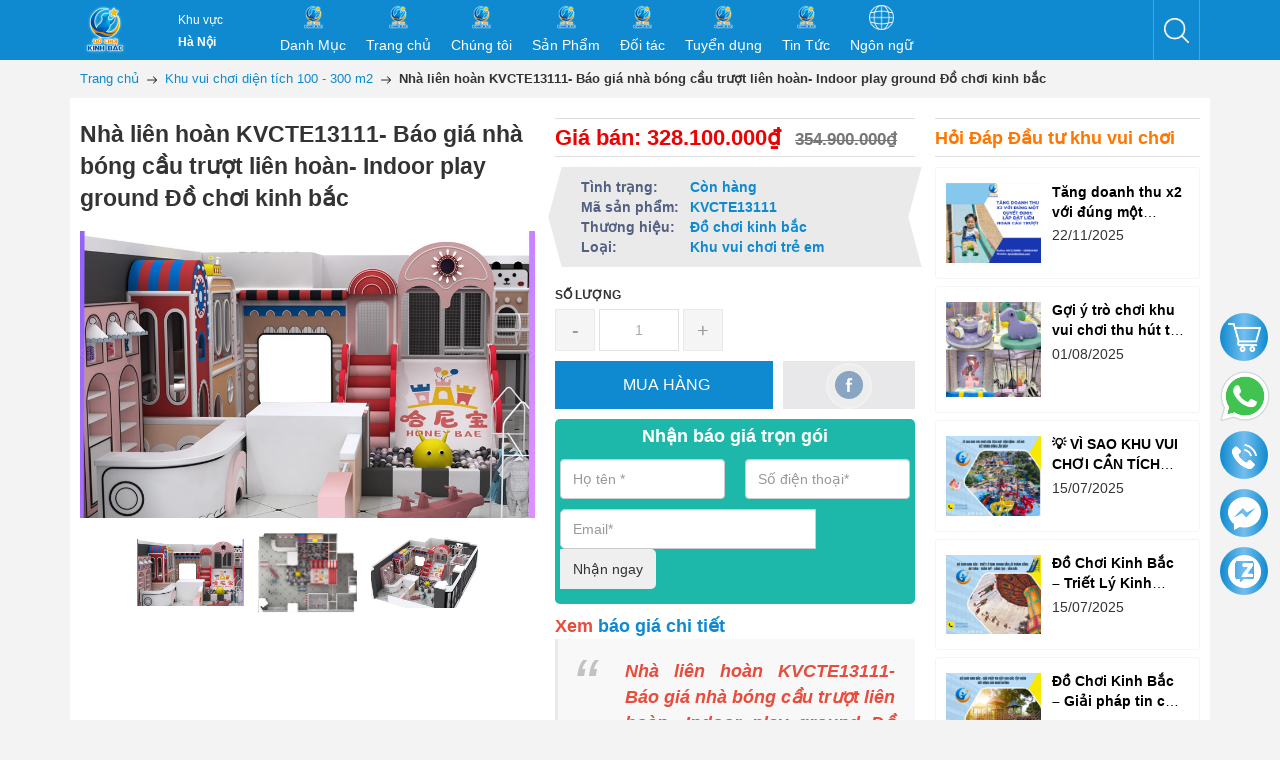

--- FILE ---
content_type: text/html; charset=utf-8
request_url: https://dochoikinhbac.com/nha-lien-hoan-kvcte13111-bao-gia-nha-bong-cau-truot-lien-hoan-indoor-play-ground-do-choi-kinh-bac
body_size: 117381
content:
<!DOCTYPE html>
<html lang="vi">
	<head>
		<!-- Google Tag Manager -->
		<script>(function(w,d,s,l,i){w[l]=w[l]||[];w[l].push({'gtm.start':
															  new Date().getTime(),event:'gtm.js'});var f=d.getElementsByTagName(s)[0],
	j=d.createElement(s),dl=l!='dataLayer'?'&l='+l:'';j.async=true;j.src=
		'https://www.googletagmanager.com/gtm.js?id='+i+dl;f.parentNode.insertBefore(j,f);
									})(window,document,'script','dataLayer','GTM-KDKRJ2J');</script>
		<!-- End Google Tag Manager -->

		<meta http-equiv="content-Type" content="text/html; charset=utf-8"/>
		<meta name="viewport" content="width=device-width, initial-scale=1, maximum-scale=1">			
		<title>
			Nhà liên hoàn KVCTE13111- Báo giá nhà bóng cầu trượt liên hoàn- Indoor play ground Đồ chơi kinh bắc
			
			
		</title>		
		<!-- ================= Page description ================== -->
		
		<meta name="description" content="Nhà liên hoàn KVCTE13111- Báo giá nhà bóng cầu trượt liên hoàn- Indoor play ground Đồ chơi kinh bắc Xem Chi tiết báo giá : Nhà liên hoàn KVCTE13111- Báo giá nhà bóng cầu trượt liên hoàn- Indoor play ground Đồ chơi kinh bắc Trọn lựa mô hình khu vui chơi có thiết kế sẵn có - và yêu cầu báo giá chi tiết Thông tin chi tiết">
		
		<!-- ================= Meta ================== -->
		<meta name="keywords" content="Nhà liên hoàn KVCTE13111- Báo giá nhà bóng cầu trượt liên hoàn- Indoor play ground Đồ chơi kinh bắc, Khu vui chơi diện tích 100 - 300 m2, Khu vui chơi trẻ em trong nhà, dautukhuvuichoi, Dautukhuvuichoitreem, khuvuichoi, Khuvuichoigiairtri, Khuvuichoionongthon, Khuvuichoitreem, Khuvuichoitreemonongthon, mohinhkhuvuichoi, nhabong, Nhalienhoan, NHALIENHOAN Nhalienhoan, thanhlykhuvuichoi, Thietkekhuvuichoi, Tuvandautukhuvuichoi, Tuvankhuvuichoi, tuvanthietkekhuvuichoi, Đồ Chơi Kinh Bắc, dochoikinhbac.com"/>		
		<link rel="canonical" href="https://dochoikinhbac.com/nha-lien-hoan-kvcte13111-bao-gia-nha-bong-cau-truot-lien-hoan-indoor-play-ground-do-choi-kinh-bac"/>
		<meta name='revisit-after' content='1 days' />
		<meta name="robots" content="noodp,index,follow" />
		<link rel="shortcut icon" href="//bizweb.dktcdn.net/100/439/851/themes/876927/assets/favicon.png?1763710952852" type="image/x-icon" />  
		

	<meta property="og:type" content="product">
	<meta property="og:title" content="Nhà liên hoàn KVCTE13111- Báo giá nhà bóng cầu trượt liên hoàn- Indoor play ground Đồ chơi kinh bắc">
	
		<meta property="og:image" content="http://bizweb.dktcdn.net/thumb/grande/100/439/851/products/khu-vui-choi-thiet-ke-dep-moi-2.jpg?v=1698134182390">
		<meta property="og:image:secure_url" content="https://bizweb.dktcdn.net/thumb/grande/100/439/851/products/khu-vui-choi-thiet-ke-dep-moi-2.jpg?v=1698134182390">
	
		<meta property="og:image" content="http://bizweb.dktcdn.net/thumb/grande/100/439/851/products/khu-vui-choi-thiet-ke-dep-moi-3.jpg?v=1698134182390">
		<meta property="og:image:secure_url" content="https://bizweb.dktcdn.net/thumb/grande/100/439/851/products/khu-vui-choi-thiet-ke-dep-moi-3.jpg?v=1698134182390">
	
		<meta property="og:image" content="http://bizweb.dktcdn.net/thumb/grande/100/439/851/products/khu-vui-choi-thiet-ke-dep-moi-1.jpg?v=1698134185547">
		<meta property="og:image:secure_url" content="https://bizweb.dktcdn.net/thumb/grande/100/439/851/products/khu-vui-choi-thiet-ke-dep-moi-1.jpg?v=1698134185547">
	
	<meta property="og:price:amount" content="328.100.000">
	<meta property="og:price:currency" content="VND">

<meta property="og:description" content="Nhà liên hoàn KVCTE13111- Báo giá nhà bóng cầu trượt liên hoàn- Indoor play ground Đồ chơi kinh bắc Xem Chi tiết báo giá : Nhà liên hoàn KVCTE13111- Báo giá nhà bóng cầu trượt liên hoàn- Indoor play ground Đồ chơi kinh bắc Trọn lựa mô hình khu vui chơi có thiết kế sẵn có - và yêu cầu báo giá chi tiết Thông tin chi tiết">
<meta property="og:url" content="https://dochoikinhbac.com/nha-lien-hoan-kvcte13111-bao-gia-nha-bong-cau-truot-lien-hoan-indoor-play-ground-do-choi-kinh-bac">
<meta property="og:site_name" content="Đồ Chơi Kinh Bắc"> 
		<link rel="preload" as="style" type="text/css" href="//bizweb.dktcdn.net/100/439/851/themes/876927/assets/bootstrap_css.scss.css?1763710952852">
<link rel="preload" as="style" type="text/css" href="//bizweb.dktcdn.net/100/439/851/themes/876927/assets/mewint_css.scss.css?1763710952852">
<link rel="preload" as="style" type="text/css" href="//bizweb.dktcdn.net/100/439/851/themes/876927/assets/owlcarousel.scss.css?1763710952852">
<link href="//bizweb.dktcdn.net/100/439/851/themes/876927/assets/bootstrap_css.scss.css?1763710952852" rel="stylesheet" type="text/css" media="all" />

<link href="//bizweb.dktcdn.net/100/439/851/themes/876927/assets/blogmate.css?1763710952852" rel="stylesheet" type="text/css" media="all" />

<link href="//bizweb.dktcdn.net/100/439/851/themes/876927/assets/mewint_css.scss.css?1763710952852" rel="stylesheet" type="text/css" media="all" />
<link href="//bizweb.dktcdn.net/100/439/851/themes/876927/assets/owlcarousel.scss.css?1763710952852" rel="stylesheet" type="text/css" media="all" />



<link rel="preload" as="style" type="text/css" href="//bizweb.dktcdn.net/100/439/851/themes/876927/assets/swatch_style.scss.css?1763710952852">
<link rel="preload" as="style" type="text/css" href="//bizweb.dktcdn.net/100/439/851/themes/876927/assets/product_style.scss.css?1763710952852">
<link href="//bizweb.dktcdn.net/100/439/851/themes/876927/assets/swatch_style.scss.css?1763710952852" rel="stylesheet" type="text/css" media="all" />
<link href="//bizweb.dktcdn.net/100/439/851/themes/876927/assets/product_style.scss.css?1763710952852" rel="stylesheet" type="text/css" media="all" />



		<script>
	!function(a,b){"object"==typeof module&&"object"==typeof module.exports?module.exports=a.document?b(a,!0):function(a){if(!a.document)throw new Error("jQuery requires a window with a document");return b(a)}:b(a)}("undefined"!=typeof window?window:this,function(a,b){var c=[],d=a.document,e=c.slice,f=c.concat,g=c.push,h=c.indexOf,i={},j=i.toString,k=i.hasOwnProperty,l={},m="2.2.3",n=function(a,b){return new n.fn.init(a,b)},o=/^[\s\uFEFF\xA0]+|[\s\uFEFF\xA0]+$/g,p=/^-ms-/,q=/-([\da-z])/gi,r=function(a,b){return b.toUpperCase()};n.fn=n.prototype={jquery:m,constructor:n,selector:"",length:0,toArray:function(){return e.call(this)},get:function(a){return null!=a?0>a?this[a+this.length]:this[a]:e.call(this)},pushStack:function(a){var b=n.merge(this.constructor(),a);return b.prevObject=this,b.context=this.context,b},each:function(a){return n.each(this,a)},map:function(a){return this.pushStack(n.map(this,function(b,c){return a.call(b,c,b)}))},slice:function(){return this.pushStack(e.apply(this,arguments))},first:function(){return this.eq(0)},last:function(){return this.eq(-1)},eq:function(a){var b=this.length,c=+a+(0>a?b:0);return this.pushStack(c>=0&&b>c?[this[c]]:[])},end:function(){return this.prevObject||this.constructor()},push:g,sort:c.sort,splice:c.splice},n.extend=n.fn.extend=function(){var a,b,c,d,e,f,g=arguments[0]||{},h=1,i=arguments.length,j=!1;for("boolean"==typeof g&&(j=g,g=arguments[h]||{},h++),"object"==typeof g||n.isFunction(g)||(g={}),h===i&&(g=this,h--);i>h;h++)if(null!=(a=arguments[h]))for(b in a)c=g[b],d=a[b],g!==d&&(j&&d&&(n.isPlainObject(d)||(e=n.isArray(d)))?(e?(e=!1,f=c&&n.isArray(c)?c:[]):f=c&&n.isPlainObject(c)?c:{},g[b]=n.extend(j,f,d)):void 0!==d&&(g[b]=d));return g},n.extend({expando:"jQuery"+(m+Math.random()).replace(/\D/g,""),isReady:!0,error:function(a){throw new Error(a)},noop:function(){},isFunction:function(a){return"function"===n.type(a)},isArray:Array.isArray,isWindow:function(a){return null!=a&&a===a.window},isNumeric:function(a){var b=a&&a.toString();return!n.isArray(a)&&b-parseFloat(b)+1>=0},isPlainObject:function(a){var b;if("object"!==n.type(a)||a.nodeType||n.isWindow(a))return!1;if(a.constructor&&!k.call(a,"constructor")&&!k.call(a.constructor.prototype||{},"isPrototypeOf"))return!1;for(b in a);return void 0===b||k.call(a,b)},isEmptyObject:function(a){var b;for(b in a)return!1;return!0},type:function(a){return null==a?a+"":"object"==typeof a||"function"==typeof a?i[j.call(a)]||"object":typeof a},globalEval:function(a){var b,c=eval;a=n.trim(a),a&&(1===a.indexOf("use strict")?(b=d.createElement("script"),b.text=a,d.head.appendChild(b).parentNode.removeChild(b)):c(a))},camelCase:function(a){return a.replace(p,"ms-").replace(q,r)},nodeName:function(a,b){return a.nodeName&&a.nodeName.toLowerCase()===b.toLowerCase()},each:function(a,b){var c,d=0;if(s(a)){for(c=a.length;c>d;d++)if(b.call(a[d],d,a[d])===!1)break}else for(d in a)if(b.call(a[d],d,a[d])===!1)break;return a},trim:function(a){return null==a?"":(a+"").replace(o,"")},makeArray:function(a,b){var c=b||[];return null!=a&&(s(Object(a))?n.merge(c,"string"==typeof a?[a]:a):g.call(c,a)),c},inArray:function(a,b,c){return null==b?-1:h.call(b,a,c)},merge:function(a,b){for(var c=+b.length,d=0,e=a.length;c>d;d++)a[e++]=b[d];return a.length=e,a},grep:function(a,b,c){for(var d,e=[],f=0,g=a.length,h=!c;g>f;f++)d=!b(a[f],f),d!==h&&e.push(a[f]);return e},map:function(a,b,c){var d,e,g=0,h=[];if(s(a))for(d=a.length;d>g;g++)e=b(a[g],g,c),null!=e&&h.push(e);else for(g in a)e=b(a[g],g,c),null!=e&&h.push(e);return f.apply([],h)},guid:1,proxy:function(a,b){var c,d,f;return"string"==typeof b&&(c=a[b],b=a,a=c),n.isFunction(a)?(d=e.call(arguments,2),f=function(){return a.apply(b||this,d.concat(e.call(arguments)))},f.guid=a.guid=a.guid||n.guid++,f):void 0},now:Date.now,support:l}),"function"==typeof Symbol&&(n.fn[Symbol.iterator]=c[Symbol.iterator]),n.each("Boolean Number String Function Array Date RegExp Object Error Symbol".split(" "),function(a,b){i["[object "+b+"]"]=b.toLowerCase()});function s(a){var b=!!a&&"length"in a&&a.length,c=n.type(a);return"function"===c||n.isWindow(a)?!1:"array"===c||0===b||"number"==typeof b&&b>0&&b-1 in a}var t=function(a){var b,c,d,e,f,g,h,i,j,k,l,m,n,o,p,q,r,s,t,u="sizzle"+1*new Date,v=a.document,w=0,x=0,y=ga(),z=ga(),A=ga(),B=function(a,b){return a===b&&(l=!0),0},C=1<<31,D={}.hasOwnProperty,E=[],F=E.pop,G=E.push,H=E.push,I=E.slice,J=function(a,b){for(var c=0,d=a.length;d>c;c++)if(a[c]===b)return c;return-1},K="checked|selected|async|autofocus|autoplay|controls|defer|disabled|hidden|ismap|loop|multiple|open|readonly|required|scoped",L="[\\x20\\t\\r\\n\\f]",M="(?:\\\\.|[\\w-]|[^\\x00-\\xa0])+",N="\\["+L+"*("+M+")(?:"+L+"*([*^$|!~]?=)"+L+"*(?:'((?:\\\\.|[^\\\\'])*)'|\"((?:\\\\.|[^\\\\\"])*)\"|("+M+"))|)"+L+"*\\]",O=":("+M+")(?:\\((('((?:\\\\.|[^\\\\'])*)'|\"((?:\\\\.|[^\\\\\"])*)\")|((?:\\\\.|[^\\\\()[\\]]|"+N+")*)|.*)\\)|)",P=new RegExp(L+"+","g"),Q=new RegExp("^"+L+"+|((?:^|[^\\\\])(?:\\\\.)*)"+L+"+$","g"),R=new RegExp("^"+L+"*,"+L+"*"),S=new RegExp("^"+L+"*([>+~]|"+L+")"+L+"*"),T=new RegExp("="+L+"*([^\\]'\"]*?)"+L+"*\\]","g"),U=new RegExp(O),V=new RegExp("^"+M+"$"),W={ID:new RegExp("^#("+M+")"),CLASS:new RegExp("^\\.("+M+")"),TAG:new RegExp("^("+M+"|[*])"),ATTR:new RegExp("^"+N),PSEUDO:new RegExp("^"+O),CHILD:new RegExp("^:(only|first|last|nth|nth-last)-(child|of-type)(?:\\("+L+"*(even|odd|(([+-]|)(\\d*)n|)"+L+"*(?:([+-]|)"+L+"*(\\d+)|))"+L+"*\\)|)","i"),bool:new RegExp("^(?:"+K+")$","i"),needsContext:new RegExp("^"+L+"*[>+~]|:(even|odd|eq|gt|lt|nth|first|last)(?:\\("+L+"*((?:-\\d)?\\d*)"+L+"*\\)|)(?=[^-]|$)","i")},X=/^(?:input|select|textarea|button)$/i,Y=/^h\d$/i,Z=/^[^{]+\{\s*\[native \w/,$=/^(?:#([\w-]+)|(\w+)|\.([\w-]+))$/,_=/[+~]/,aa=/'|\\/g,ba=new RegExp("\\\\([\\da-f]{1,6}"+L+"?|("+L+")|.)","ig"),ca=function(a,b,c){var d="0x"+b-65536;return d!==d||c?b:0>d?String.fromCharCode(d+65536):String.fromCharCode(d>>10|55296,1023&d|56320)},da=function(){m()};try{H.apply(E=I.call(v.childNodes),v.childNodes),E[v.childNodes.length].nodeType}catch(ea){H={apply:E.length?function(a,b){G.apply(a,I.call(b))}:function(a,b){var c=a.length,d=0;while(a[c++]=b[d++]);a.length=c-1}}}function fa(a,b,d,e){var f,h,j,k,l,o,r,s,w=b&&b.ownerDocument,x=b?b.nodeType:9;if(d=d||[],"string"!=typeof a||!a||1!==x&&9!==x&&11!==x)return d;if(!e&&((b?b.ownerDocument||b:v)!==n&&m(b),b=b||n,p)){if(11!==x&&(o=$.exec(a)))if(f=o[1]){if(9===x){if(!(j=b.getElementById(f)))return d;if(j.id===f)return d.push(j),d}else if(w&&(j=w.getElementById(f))&&t(b,j)&&j.id===f)return d.push(j),d}else{if(o[2])return H.apply(d,b.getElementsByTagName(a)),d;if((f=o[3])&&c.getElementsByClassName&&b.getElementsByClassName)return H.apply(d,b.getElementsByClassName(f)),d}if(c.qsa&&!A[a+" "]&&(!q||!q.test(a))){if(1!==x)w=b,s=a;else if("object"!==b.nodeName.toLowerCase()){(k=b.getAttribute("id"))?k=k.replace(aa,"\\$&"):b.setAttribute("id",k=u),r=g(a),h=r.length,l=V.test(k)?"#"+k:"[id='"+k+"']";while(h--)r[h]=l+" "+qa(r[h]);s=r.join(","),w=_.test(a)&&oa(b.parentNode)||b}if(s)try{return H.apply(d,w.querySelectorAll(s)),d}catch(y){}finally{k===u&&b.removeAttribute("id")}}}return i(a.replace(Q,"$1"),b,d,e)}function ga(){var a=[];function b(c,e){return a.push(c+" ")>d.cacheLength&&delete b[a.shift()],b[c+" "]=e}return b}function ha(a){return a[u]=!0,a}function ia(a){var b=n.createElement("div");try{return!!a(b)}catch(c){return!1}finally{b.parentNode&&b.parentNode.removeChild(b),b=null}}function ja(a,b){var c=a.split("|"),e=c.length;while(e--)d.attrHandle[c[e]]=b}function ka(a,b){var c=b&&a,d=c&&1===a.nodeType&&1===b.nodeType&&(~b.sourceIndex||C)-(~a.sourceIndex||C);if(d)return d;if(c)while(c=c.nextSibling)if(c===b)return-1;return a?1:-1}function la(a){return function(b){var c=b.nodeName.toLowerCase();return"input"===c&&b.type===a}}function ma(a){return function(b){var c=b.nodeName.toLowerCase();return("input"===c||"button"===c)&&b.type===a}}function na(a){return ha(function(b){return b=+b,ha(function(c,d){var e,f=a([],c.length,b),g=f.length;while(g--)c[e=f[g]]&&(c[e]=!(d[e]=c[e]))})})}function oa(a){return a&&"undefined"!=typeof a.getElementsByTagName&&a}c=fa.support={},f=fa.isXML=function(a){var b=a&&(a.ownerDocument||a).documentElement;return b?"HTML"!==b.nodeName:!1},m=fa.setDocument=function(a){var b,e,g=a?a.ownerDocument||a:v;return g!==n&&9===g.nodeType&&g.documentElement?(n=g,o=n.documentElement,p=!f(n),(e=n.defaultView)&&e.top!==e&&(e.addEventListener?e.addEventListener("unload",da,!1):e.attachEvent&&e.attachEvent("onunload",da)),c.attributes=ia(function(a){return a.className="i",!a.getAttribute("className")}),c.getElementsByTagName=ia(function(a){return a.appendChild(n.createComment("")),!a.getElementsByTagName("*").length}),c.getElementsByClassName=Z.test(n.getElementsByClassName),c.getById=ia(function(a){return o.appendChild(a).id=u,!n.getElementsByName||!n.getElementsByName(u).length}),c.getById?(d.find.ID=function(a,b){if("undefined"!=typeof b.getElementById&&p){var c=b.getElementById(a);return c?[c]:[]}},d.filter.ID=function(a){var b=a.replace(ba,ca);return function(a){return a.getAttribute("id")===b}}):(delete d.find.ID,d.filter.ID=function(a){var b=a.replace(ba,ca);return function(a){var c="undefined"!=typeof a.getAttributeNode&&a.getAttributeNode("id");return c&&c.value===b}}),d.find.TAG=c.getElementsByTagName?function(a,b){return"undefined"!=typeof b.getElementsByTagName?b.getElementsByTagName(a):c.qsa?b.querySelectorAll(a):void 0}:function(a,b){var c,d=[],e=0,f=b.getElementsByTagName(a);if("*"===a){while(c=f[e++])1===c.nodeType&&d.push(c);return d}return f},d.find.CLASS=c.getElementsByClassName&&function(a,b){return"undefined"!=typeof b.getElementsByClassName&&p?b.getElementsByClassName(a):void 0},r=[],q=[],(c.qsa=Z.test(n.querySelectorAll))&&(ia(function(a){o.appendChild(a).innerHTML="<a id='"+u+"'></a><select id='"+u+"-\r\\' msallowcapture=''><option selected=''></option></select>",a.querySelectorAll("[msallowcapture^='']").length&&q.push("[*^$]="+L+"*(?:''|\"\")"),a.querySelectorAll("[selected]").length||q.push("\\["+L+"*(?:value|"+K+")"),a.querySelectorAll("[id~="+u+"-]").length||q.push("~="),a.querySelectorAll(":checked").length||q.push(":checked"),a.querySelectorAll("a#"+u+"+*").length||q.push(".#.+[+~]")}),ia(function(a){var b=n.createElement("input");b.setAttribute("type","hidden"),a.appendChild(b).setAttribute("name","D"),a.querySelectorAll("[name=d]").length&&q.push("name"+L+"*[*^$|!~]?="),a.querySelectorAll(":enabled").length||q.push(":enabled",":disabled"),a.querySelectorAll("*,:x"),q.push(",.*:")})),(c.matchesSelector=Z.test(s=o.matches||o.webkitMatchesSelector||o.mozMatchesSelector||o.oMatchesSelector||o.msMatchesSelector))&&ia(function(a){c.disconnectedMatch=s.call(a,"div"),s.call(a,"[s!='']:x"),r.push("!=",O)}),q=q.length&&new RegExp(q.join("|")),r=r.length&&new RegExp(r.join("|")),b=Z.test(o.compareDocumentPosition),t=b||Z.test(o.contains)?function(a,b){var c=9===a.nodeType?a.documentElement:a,d=b&&b.parentNode;return a===d||!(!d||1!==d.nodeType||!(c.contains?c.contains(d):a.compareDocumentPosition&&16&a.compareDocumentPosition(d)))}:function(a,b){if(b)while(b=b.parentNode)if(b===a)return!0;return!1},B=b?function(a,b){if(a===b)return l=!0,0;var d=!a.compareDocumentPosition-!b.compareDocumentPosition;return d?d:(d=(a.ownerDocument||a)===(b.ownerDocument||b)?a.compareDocumentPosition(b):1,1&d||!c.sortDetached&&b.compareDocumentPosition(a)===d?a===n||a.ownerDocument===v&&t(v,a)?-1:b===n||b.ownerDocument===v&&t(v,b)?1:k?J(k,a)-J(k,b):0:4&d?-1:1)}:function(a,b){if(a===b)return l=!0,0;var c,d=0,e=a.parentNode,f=b.parentNode,g=[a],h=[b];if(!e||!f)return a===n?-1:b===n?1:e?-1:f?1:k?J(k,a)-J(k,b):0;if(e===f)return ka(a,b);c=a;while(c=c.parentNode)g.unshift(c);c=b;while(c=c.parentNode)h.unshift(c);while(g[d]===h[d])d++;return d?ka(g[d],h[d]):g[d]===v?-1:h[d]===v?1:0},n):n},fa.matches=function(a,b){return fa(a,null,null,b)},fa.matchesSelector=function(a,b){if((a.ownerDocument||a)!==n&&m(a),b=b.replace(T,"='$1']"),c.matchesSelector&&p&&!A[b+" "]&&(!r||!r.test(b))&&(!q||!q.test(b)))try{var d=s.call(a,b);if(d||c.disconnectedMatch||a.document&&11!==a.document.nodeType)return d}catch(e){}return fa(b,n,null,[a]).length>0},fa.contains=function(a,b){return(a.ownerDocument||a)!==n&&m(a),t(a,b)},fa.attr=function(a,b){(a.ownerDocument||a)!==n&&m(a);var e=d.attrHandle[b.toLowerCase()],f=e&&D.call(d.attrHandle,b.toLowerCase())?e(a,b,!p):void 0;return void 0!==f?f:c.attributes||!p?a.getAttribute(b):(f=a.getAttributeNode(b))&&f.specified?f.value:null},fa.error=function(a){throw new Error("Syntax error, unrecognized expression: "+a)},fa.uniqueSort=function(a){var b,d=[],e=0,f=0;if(l=!c.detectDuplicates,k=!c.sortStable&&a.slice(0),a.sort(B),l){while(b=a[f++])b===a[f]&&(e=d.push(f));while(e--)a.splice(d[e],1)}return k=null,a},e=fa.getText=function(a){var b,c="",d=0,f=a.nodeType;if(f){if(1===f||9===f||11===f){if("string"==typeof a.textContent)return a.textContent;for(a=a.firstChild;a;a=a.nextSibling)c+=e(a)}else if(3===f||4===f)return a.nodeValue}else while(b=a[d++])c+=e(b);return c},d=fa.selectors={cacheLength:50,createPseudo:ha,match:W,attrHandle:{},find:{},relative:{">":{dir:"parentNode",first:!0}," ":{dir:"parentNode"},"+":{dir:"previousSibling",first:!0},"~":{dir:"previousSibling"}},preFilter:{ATTR:function(a){return a[1]=a[1].replace(ba,ca),a[3]=(a[3]||a[4]||a[5]||"").replace(ba,ca),"~="===a[2]&&(a[3]=" "+a[3]+" "),a.slice(0,4)},CHILD:function(a){return a[1]=a[1].toLowerCase(),"nth"===a[1].slice(0,3)?(a[3]||fa.error(a[0]),a[4]=+(a[4]?a[5]+(a[6]||1):2*("even"===a[3]||"odd"===a[3])),a[5]=+(a[7]+a[8]||"odd"===a[3])):a[3]&&fa.error(a[0]),a},PSEUDO:function(a){var b,c=!a[6]&&a[2];return W.CHILD.test(a[0])?null:(a[3]?a[2]=a[4]||a[5]||"":c&&U.test(c)&&(b=g(c,!0))&&(b=c.indexOf(")",c.length-b)-c.length)&&(a[0]=a[0].slice(0,b),a[2]=c.slice(0,b)),a.slice(0,3))}},filter:{TAG:function(a){var b=a.replace(ba,ca).toLowerCase();return"*"===a?function(){return!0}:function(a){return a.nodeName&&a.nodeName.toLowerCase()===b}},CLASS:function(a){var b=y[a+" "];return b||(b=new RegExp("(^|"+L+")"+a+"("+L+"|$)"))&&y(a,function(a){return b.test("string"==typeof a.className&&a.className||"undefined"!=typeof a.getAttribute&&a.getAttribute("class")||"")})},ATTR:function(a,b,c){return function(d){var e=fa.attr(d,a);return null==e?"!="===b:b?(e+="","="===b?e===c:"!="===b?e!==c:"^="===b?c&&0===e.indexOf(c):"*="===b?c&&e.indexOf(c)>-1:"$="===b?c&&e.slice(-c.length)===c:"~="===b?(" "+e.replace(P," ")+" ").indexOf(c)>-1:"|="===b?e===c||e.slice(0,c.length+1)===c+"-":!1):!0}},CHILD:function(a,b,c,d,e){var f="nth"!==a.slice(0,3),g="last"!==a.slice(-4),h="of-type"===b;return 1===d&&0===e?function(a){return!!a.parentNode}:function(b,c,i){var j,k,l,m,n,o,p=f!==g?"nextSibling":"previousSibling",q=b.parentNode,r=h&&b.nodeName.toLowerCase(),s=!i&&!h,t=!1;if(q){if(f){while(p){m=b;while(m=m[p])if(h?m.nodeName.toLowerCase()===r:1===m.nodeType)return!1;o=p="only"===a&&!o&&"nextSibling"}return!0}if(o=[g?q.firstChild:q.lastChild],g&&s){m=q,l=m[u]||(m[u]={}),k=l[m.uniqueID]||(l[m.uniqueID]={}),j=k[a]||[],n=j[0]===w&&j[1],t=n&&j[2],m=n&&q.childNodes[n];while(m=++n&&m&&m[p]||(t=n=0)||o.pop())if(1===m.nodeType&&++t&&m===b){k[a]=[w,n,t];break}}else if(s&&(m=b,l=m[u]||(m[u]={}),k=l[m.uniqueID]||(l[m.uniqueID]={}),j=k[a]||[],n=j[0]===w&&j[1],t=n),t===!1)while(m=++n&&m&&m[p]||(t=n=0)||o.pop())if((h?m.nodeName.toLowerCase()===r:1===m.nodeType)&&++t&&(s&&(l=m[u]||(m[u]={}),k=l[m.uniqueID]||(l[m.uniqueID]={}),k[a]=[w,t]),m===b))break;return t-=e,t===d||t%d===0&&t/d>=0}}},PSEUDO:function(a,b){var c,e=d.pseudos[a]||d.setFilters[a.toLowerCase()]||fa.error("unsupported pseudo: "+a);return e[u]?e(b):e.length>1?(c=[a,a,"",b],d.setFilters.hasOwnProperty(a.toLowerCase())?ha(function(a,c){var d,f=e(a,b),g=f.length;while(g--)d=J(a,f[g]),a[d]=!(c[d]=f[g])}):function(a){return e(a,0,c)}):e}},pseudos:{not:ha(function(a){var b=[],c=[],d=h(a.replace(Q,"$1"));return d[u]?ha(function(a,b,c,e){var f,g=d(a,null,e,[]),h=a.length;while(h--)(f=g[h])&&(a[h]=!(b[h]=f))}):function(a,e,f){return b[0]=a,d(b,null,f,c),b[0]=null,!c.pop()}}),has:ha(function(a){return function(b){return fa(a,b).length>0}}),contains:ha(function(a){return a=a.replace(ba,ca),function(b){return(b.textContent||b.innerText||e(b)).indexOf(a)>-1}}),lang:ha(function(a){return V.test(a||"")||fa.error("unsupported lang: "+a),a=a.replace(ba,ca).toLowerCase(),function(b){var c;do if(c=p?b.lang:b.getAttribute("xml:lang")||b.getAttribute("lang"))return c=c.toLowerCase(),c===a||0===c.indexOf(a+"-");while((b=b.parentNode)&&1===b.nodeType);return!1}}),target:function(b){var c=a.location&&a.location.hash;return c&&c.slice(1)===b.id},root:function(a){return a===o},focus:function(a){return a===n.activeElement&&(!n.hasFocus||n.hasFocus())&&!!(a.type||a.href||~a.tabIndex)},enabled:function(a){return a.disabled===!1},disabled:function(a){return a.disabled===!0},checked:function(a){var b=a.nodeName.toLowerCase();return"input"===b&&!!a.checked||"option"===b&&!!a.selected},selected:function(a){return a.parentNode&&a.parentNode.selectedIndex,a.selected===!0},empty:function(a){for(a=a.firstChild;a;a=a.nextSibling)if(a.nodeType<6)return!1;return!0},parent:function(a){return!d.pseudos.empty(a)},header:function(a){return Y.test(a.nodeName)},input:function(a){return X.test(a.nodeName)},button:function(a){var b=a.nodeName.toLowerCase();return"input"===b&&"button"===a.type||"button"===b},text:function(a){var b;return"input"===a.nodeName.toLowerCase()&&"text"===a.type&&(null==(b=a.getAttribute("type"))||"text"===b.toLowerCase())},first:na(function(){return[0]}),last:na(function(a,b){return[b-1]}),eq:na(function(a,b,c){return[0>c?c+b:c]}),even:na(function(a,b){for(var c=0;b>c;c+=2)a.push(c);return a}),odd:na(function(a,b){for(var c=1;b>c;c+=2)a.push(c);return a}),lt:na(function(a,b,c){for(var d=0>c?c+b:c;--d>=0;)a.push(d);return a}),gt:na(function(a,b,c){for(var d=0>c?c+b:c;++d<b;)a.push(d);return a})}},d.pseudos.nth=d.pseudos.eq;for(b in{radio:!0,checkbox:!0,file:!0,password:!0,image:!0})d.pseudos[b]=la(b);for(b in{submit:!0,reset:!0})d.pseudos[b]=ma(b);function pa(){}pa.prototype=d.filters=d.pseudos,d.setFilters=new pa,g=fa.tokenize=function(a,b){var c,e,f,g,h,i,j,k=z[a+" "];if(k)return b?0:k.slice(0);h=a,i=[],j=d.preFilter;while(h){c&&!(e=R.exec(h))||(e&&(h=h.slice(e[0].length)||h),i.push(f=[])),c=!1,(e=S.exec(h))&&(c=e.shift(),f.push({value:c,type:e[0].replace(Q," ")}),h=h.slice(c.length));for(g in d.filter)!(e=W[g].exec(h))||j[g]&&!(e=j[g](e))||(c=e.shift(),f.push({value:c,type:g,matches:e}),h=h.slice(c.length));if(!c)break}return b?h.length:h?fa.error(a):z(a,i).slice(0)};function qa(a){for(var b=0,c=a.length,d="";c>b;b++)d+=a[b].value;return d}function ra(a,b,c){var d=b.dir,e=c&&"parentNode"===d,f=x++;return b.first?function(b,c,f){while(b=b[d])if(1===b.nodeType||e)return a(b,c,f)}:function(b,c,g){var h,i,j,k=[w,f];if(g){while(b=b[d])if((1===b.nodeType||e)&&a(b,c,g))return!0}else while(b=b[d])if(1===b.nodeType||e){if(j=b[u]||(b[u]={}),i=j[b.uniqueID]||(j[b.uniqueID]={}),(h=i[d])&&h[0]===w&&h[1]===f)return k[2]=h[2];if(i[d]=k,k[2]=a(b,c,g))return!0}}}function sa(a){return a.length>1?function(b,c,d){var e=a.length;while(e--)if(!a[e](b,c,d))return!1;return!0}:a[0]}function ta(a,b,c){for(var d=0,e=b.length;e>d;d++)fa(a,b[d],c);return c}function ua(a,b,c,d,e){for(var f,g=[],h=0,i=a.length,j=null!=b;i>h;h++)(f=a[h])&&(c&&!c(f,d,e)||(g.push(f),j&&b.push(h)));return g}function va(a,b,c,d,e,f){return d&&!d[u]&&(d=va(d)),e&&!e[u]&&(e=va(e,f)),ha(function(f,g,h,i){var j,k,l,m=[],n=[],o=g.length,p=f||ta(b||"*",h.nodeType?[h]:h,[]),q=!a||!f&&b?p:ua(p,m,a,h,i),r=c?e||(f?a:o||d)?[]:g:q;if(c&&c(q,r,h,i),d){j=ua(r,n),d(j,[],h,i),k=j.length;while(k--)(l=j[k])&&(r[n[k]]=!(q[n[k]]=l))}if(f){if(e||a){if(e){j=[],k=r.length;while(k--)(l=r[k])&&j.push(q[k]=l);e(null,r=[],j,i)}k=r.length;while(k--)(l=r[k])&&(j=e?J(f,l):m[k])>-1&&(f[j]=!(g[j]=l))}}else r=ua(r===g?r.splice(o,r.length):r),e?e(null,g,r,i):H.apply(g,r)})}function wa(a){for(var b,c,e,f=a.length,g=d.relative[a[0].type],h=g||d.relative[" "],i=g?1:0,k=ra(function(a){return a===b},h,!0),l=ra(function(a){return J(b,a)>-1},h,!0),m=[function(a,c,d){var e=!g&&(d||c!==j)||((b=c).nodeType?k(a,c,d):l(a,c,d));return b=null,e}];f>i;i++)if(c=d.relative[a[i].type])m=[ra(sa(m),c)];else{if(c=d.filter[a[i].type].apply(null,a[i].matches),c[u]){for(e=++i;f>e;e++)if(d.relative[a[e].type])break;return va(i>1&&sa(m),i>1&&qa(a.slice(0,i-1).concat({value:" "===a[i-2].type?"*":""})).replace(Q,"$1"),c,e>i&&wa(a.slice(i,e)),f>e&&wa(a=a.slice(e)),f>e&&qa(a))}m.push(c)}return sa(m)}function xa(a,b){var c=b.length>0,e=a.length>0,f=function(f,g,h,i,k){var l,o,q,r=0,s="0",t=f&&[],u=[],v=j,x=f||e&&d.find.TAG("*",k),y=w+=null==v?1:Math.random()||.1,z=x.length;for(k&&(j=g===n||g||k);s!==z&&null!=(l=x[s]);s++){if(e&&l){o=0,g||l.ownerDocument===n||(m(l),h=!p);while(q=a[o++])if(q(l,g||n,h)){i.push(l);break}k&&(w=y)}c&&((l=!q&&l)&&r--,f&&t.push(l))}if(r+=s,c&&s!==r){o=0;while(q=b[o++])q(t,u,g,h);if(f){if(r>0)while(s--)t[s]||u[s]||(u[s]=F.call(i));u=ua(u)}H.apply(i,u),k&&!f&&u.length>0&&r+b.length>1&&fa.uniqueSort(i)}return k&&(w=y,j=v),t};return c?ha(f):f}return h=fa.compile=function(a,b){var c,d=[],e=[],f=A[a+" "];if(!f){b||(b=g(a)),c=b.length;while(c--)f=wa(b[c]),f[u]?d.push(f):e.push(f);f=A(a,xa(e,d)),f.selector=a}return f},i=fa.select=function(a,b,e,f){var i,j,k,l,m,n="function"==typeof a&&a,o=!f&&g(a=n.selector||a);if(e=e||[],1===o.length){if(j=o[0]=o[0].slice(0),j.length>2&&"ID"===(k=j[0]).type&&c.getById&&9===b.nodeType&&p&&d.relative[j[1].type]){if(b=(d.find.ID(k.matches[0].replace(ba,ca),b)||[])[0],!b)return e;n&&(b=b.parentNode),a=a.slice(j.shift().value.length)}i=W.needsContext.test(a)?0:j.length;while(i--){if(k=j[i],d.relative[l=k.type])break;if((m=d.find[l])&&(f=m(k.matches[0].replace(ba,ca),_.test(j[0].type)&&oa(b.parentNode)||b))){if(j.splice(i,1),a=f.length&&qa(j),!a)return H.apply(e,f),e;break}}}return(n||h(a,o))(f,b,!p,e,!b||_.test(a)&&oa(b.parentNode)||b),e},c.sortStable=u.split("").sort(B).join("")===u,c.detectDuplicates=!!l,m(),c.sortDetached=ia(function(a){return 1&a.compareDocumentPosition(n.createElement("div"))}),ia(function(a){return a.innerHTML="<a href='#'></a>","#"===a.firstChild.getAttribute("href")})||ja("type|href|height|width",function(a,b,c){return c?void 0:a.getAttribute(b,"type"===b.toLowerCase()?1:2)}),c.attributes&&ia(function(a){return a.innerHTML="<input/>",a.firstChild.setAttribute("value",""),""===a.firstChild.getAttribute("value")})||ja("value",function(a,b,c){return c||"input"!==a.nodeName.toLowerCase()?void 0:a.defaultValue}),ia(function(a){return null==a.getAttribute("disabled")})||ja(K,function(a,b,c){var d;return c?void 0:a[b]===!0?b.toLowerCase():(d=a.getAttributeNode(b))&&d.specified?d.value:null}),fa}(a);n.find=t,n.expr=t.selectors,n.expr[":"]=n.expr.pseudos,n.uniqueSort=n.unique=t.uniqueSort,n.text=t.getText,n.isXMLDoc=t.isXML,n.contains=t.contains;var u=function(a,b,c){var d=[],e=void 0!==c;while((a=a[b])&&9!==a.nodeType)if(1===a.nodeType){if(e&&n(a).is(c))break;d.push(a)}return d},v=function(a,b){for(var c=[];a;a=a.nextSibling)1===a.nodeType&&a!==b&&c.push(a);return c},w=n.expr.match.needsContext,x=/^<([\w-]+)\s*\/?>(?:<\/\1>|)$/,y=/^.[^:#\[\.,]*$/;function z(a,b,c){if(n.isFunction(b))return n.grep(a,function(a,d){return!!b.call(a,d,a)!==c});if(b.nodeType)return n.grep(a,function(a){return a===b!==c});if("string"==typeof b){if(y.test(b))return n.filter(b,a,c);b=n.filter(b,a)}return n.grep(a,function(a){return h.call(b,a)>-1!==c})}n.filter=function(a,b,c){var d=b[0];return c&&(a=":not("+a+")"),1===b.length&&1===d.nodeType?n.find.matchesSelector(d,a)?[d]:[]:n.find.matches(a,n.grep(b,function(a){return 1===a.nodeType}))},n.fn.extend({find:function(a){var b,c=this.length,d=[],e=this;if("string"!=typeof a)return this.pushStack(n(a).filter(function(){for(b=0;c>b;b++)if(n.contains(e[b],this))return!0}));for(b=0;c>b;b++)n.find(a,e[b],d);return d=this.pushStack(c>1?n.unique(d):d),d.selector=this.selector?this.selector+" "+a:a,d},filter:function(a){return this.pushStack(z(this,a||[],!1))},not:function(a){return this.pushStack(z(this,a||[],!0))},is:function(a){return!!z(this,"string"==typeof a&&w.test(a)?n(a):a||[],!1).length}});var A,B=/^(?:\s*(<[\w\W]+>)[^>]*|#([\w-]*))$/,C=n.fn.init=function(a,b,c){var e,f;if(!a)return this;if(c=c||A,"string"==typeof a){if(e="<"===a[0]&&">"===a[a.length-1]&&a.length>=3?[null,a,null]:B.exec(a),!e||!e[1]&&b)return!b||b.jquery?(b||c).find(a):this.constructor(b).find(a);if(e[1]){if(b=b instanceof n?b[0]:b,n.merge(this,n.parseHTML(e[1],b&&b.nodeType?b.ownerDocument||b:d,!0)),x.test(e[1])&&n.isPlainObject(b))for(e in b)n.isFunction(this[e])?this[e](b[e]):this.attr(e,b[e]);return this}return f=d.getElementById(e[2]),f&&f.parentNode&&(this.length=1,this[0]=f),this.context=d,this.selector=a,this}return a.nodeType?(this.context=this[0]=a,this.length=1,this):n.isFunction(a)?void 0!==c.ready?c.ready(a):a(n):(void 0!==a.selector&&(this.selector=a.selector,this.context=a.context),n.makeArray(a,this))};C.prototype=n.fn,A=n(d);var D=/^(?:parents|prev(?:Until|All))/,E={children:!0,contents:!0,next:!0,prev:!0};n.fn.extend({has:function(a){var b=n(a,this),c=b.length;return this.filter(function(){for(var a=0;c>a;a++)if(n.contains(this,b[a]))return!0})},closest:function(a,b){for(var c,d=0,e=this.length,f=[],g=w.test(a)||"string"!=typeof a?n(a,b||this.context):0;e>d;d++)for(c=this[d];c&&c!==b;c=c.parentNode)if(c.nodeType<11&&(g?g.index(c)>-1:1===c.nodeType&&n.find.matchesSelector(c,a))){f.push(c);break}return this.pushStack(f.length>1?n.uniqueSort(f):f)},index:function(a){return a?"string"==typeof a?h.call(n(a),this[0]):h.call(this,a.jquery?a[0]:a):this[0]&&this[0].parentNode?this.first().prevAll().length:-1},add:function(a,b){return this.pushStack(n.uniqueSort(n.merge(this.get(),n(a,b))))},addBack:function(a){return this.add(null==a?this.prevObject:this.prevObject.filter(a))}});function F(a,b){while((a=a[b])&&1!==a.nodeType);return a}n.each({parent:function(a){var b=a.parentNode;return b&&11!==b.nodeType?b:null},parents:function(a){return u(a,"parentNode")},parentsUntil:function(a,b,c){return u(a,"parentNode",c)},next:function(a){return F(a,"nextSibling")},prev:function(a){return F(a,"previousSibling")},nextAll:function(a){return u(a,"nextSibling")},prevAll:function(a){return u(a,"previousSibling")},nextUntil:function(a,b,c){return u(a,"nextSibling",c)},prevUntil:function(a,b,c){return u(a,"previousSibling",c)},siblings:function(a){return v((a.parentNode||{}).firstChild,a)},children:function(a){return v(a.firstChild)},contents:function(a){return a.contentDocument||n.merge([],a.childNodes)}},function(a,b){n.fn[a]=function(c,d){var e=n.map(this,b,c);return"Until"!==a.slice(-5)&&(d=c),d&&"string"==typeof d&&(e=n.filter(d,e)),this.length>1&&(E[a]||n.uniqueSort(e),D.test(a)&&e.reverse()),this.pushStack(e)}});var G=/\S+/g;function H(a){var b={};return n.each(a.match(G)||[],function(a,c){b[c]=!0}),b}n.Callbacks=function(a){a="string"==typeof a?H(a):n.extend({},a);var b,c,d,e,f=[],g=[],h=-1,i=function(){for(e=a.once,d=b=!0;g.length;h=-1){c=g.shift();while(++h<f.length)f[h].apply(c[0],c[1])===!1&&a.stopOnFalse&&(h=f.length,c=!1)}a.memory||(c=!1),b=!1,e&&(f=c?[]:"")},j={add:function(){return f&&(c&&!b&&(h=f.length-1,g.push(c)),function d(b){n.each(b,function(b,c){n.isFunction(c)?a.unique&&j.has(c)||f.push(c):c&&c.length&&"string"!==n.type(c)&&d(c)})}(arguments),c&&!b&&i()),this},remove:function(){return n.each(arguments,function(a,b){var c;while((c=n.inArray(b,f,c))>-1)f.splice(c,1),h>=c&&h--}),this},has:function(a){return a?n.inArray(a,f)>-1:f.length>0},empty:function(){return f&&(f=[]),this},disable:function(){return e=g=[],f=c="",this},disabled:function(){return!f},lock:function(){return e=g=[],c||(f=c=""),this},locked:function(){return!!e},fireWith:function(a,c){return e||(c=c||[],c=[a,c.slice?c.slice():c],g.push(c),b||i()),this},fire:function(){return j.fireWith(this,arguments),this},fired:function(){return!!d}};return j},n.extend({Deferred:function(a){var b=[["resolve","done",n.Callbacks("once memory"),"resolved"],["reject","fail",n.Callbacks("once memory"),"rejected"],["notify","progress",n.Callbacks("memory")]],c="pending",d={state:function(){return c},always:function(){return e.done(arguments).fail(arguments),this},then:function(){var a=arguments;return n.Deferred(function(c){n.each(b,function(b,f){var g=n.isFunction(a[b])&&a[b];e[f[1]](function(){var a=g&&g.apply(this,arguments);a&&n.isFunction(a.promise)?a.promise().progress(c.notify).done(c.resolve).fail(c.reject):c[f[0]+"With"](this===d?c.promise():this,g?[a]:arguments)})}),a=null}).promise()},promise:function(a){return null!=a?n.extend(a,d):d}},e={};return d.pipe=d.then,n.each(b,function(a,f){var g=f[2],h=f[3];d[f[1]]=g.add,h&&g.add(function(){c=h},b[1^a][2].disable,b[2][2].lock),e[f[0]]=function(){return e[f[0]+"With"](this===e?d:this,arguments),this},e[f[0]+"With"]=g.fireWith}),d.promise(e),a&&a.call(e,e),e},when:function(a){var b=0,c=e.call(arguments),d=c.length,f=1!==d||a&&n.isFunction(a.promise)?d:0,g=1===f?a:n.Deferred(),h=function(a,b,c){return function(d){b[a]=this,c[a]=arguments.length>1?e.call(arguments):d,c===i?g.notifyWith(b,c):--f||g.resolveWith(b,c)}},i,j,k;if(d>1)for(i=new Array(d),j=new Array(d),k=new Array(d);d>b;b++)c[b]&&n.isFunction(c[b].promise)?c[b].promise().progress(h(b,j,i)).done(h(b,k,c)).fail(g.reject):--f;return f||g.resolveWith(k,c),g.promise()}});var I;n.fn.ready=function(a){return n.ready.promise().done(a),this},n.extend({isReady:!1,readyWait:1,holdReady:function(a){a?n.readyWait++:n.ready(!0)},ready:function(a){(a===!0?--n.readyWait:n.isReady)||(n.isReady=!0,a!==!0&&--n.readyWait>0||(I.resolveWith(d,[n]),n.fn.triggerHandler&&(n(d).triggerHandler("ready"),n(d).off("ready"))))}});function J(){d.removeEventListener("DOMContentLoaded",J),a.removeEventListener("load",J),n.ready()}n.ready.promise=function(b){return I||(I=n.Deferred(),"complete"===d.readyState||"loading"!==d.readyState&&!d.documentElement.doScroll?a.setTimeout(n.ready):(d.addEventListener("DOMContentLoaded",J),a.addEventListener("load",J))),I.promise(b)},n.ready.promise();var K=function(a,b,c,d,e,f,g){var h=0,i=a.length,j=null==c;if("object"===n.type(c)){e=!0;for(h in c)K(a,b,h,c[h],!0,f,g)}else if(void 0!==d&&(e=!0,n.isFunction(d)||(g=!0),j&&(g?(b.call(a,d),b=null):(j=b,b=function(a,b,c){return j.call(n(a),c)})),b))for(;i>h;h++)b(a[h],c,g?d:d.call(a[h],h,b(a[h],c)));return e?a:j?b.call(a):i?b(a[0],c):f},L=function(a){return 1===a.nodeType||9===a.nodeType||!+a.nodeType};function M(){this.expando=n.expando+M.uid++}M.uid=1,M.prototype={register:function(a,b){var c=b||{};return a.nodeType?a[this.expando]=c:Object.defineProperty(a,this.expando,{value:c,writable:!0,configurable:!0}),a[this.expando]},cache:function(a){if(!L(a))return{};var b=a[this.expando];return b||(b={},L(a)&&(a.nodeType?a[this.expando]=b:Object.defineProperty(a,this.expando,{value:b,configurable:!0}))),b},set:function(a,b,c){var d,e=this.cache(a);if("string"==typeof b)e[b]=c;else for(d in b)e[d]=b[d];return e},get:function(a,b){return void 0===b?this.cache(a):a[this.expando]&&a[this.expando][b]},access:function(a,b,c){var d;return void 0===b||b&&"string"==typeof b&&void 0===c?(d=this.get(a,b),void 0!==d?d:this.get(a,n.camelCase(b))):(this.set(a,b,c),void 0!==c?c:b)},remove:function(a,b){var c,d,e,f=a[this.expando];if(void 0!==f){if(void 0===b)this.register(a);else{n.isArray(b)?d=b.concat(b.map(n.camelCase)):(e=n.camelCase(b),b in f?d=[b,e]:(d=e,d=d in f?[d]:d.match(G)||[])),c=d.length;while(c--)delete f[d[c]]}(void 0===b||n.isEmptyObject(f))&&(a.nodeType?a[this.expando]=void 0:delete a[this.expando])}},hasData:function(a){var b=a[this.expando];return void 0!==b&&!n.isEmptyObject(b)}};var N=new M,O=new M,P=/^(?:\{[\w\W]*\}|\[[\w\W]*\])$/,Q=/[A-Z]/g;function R(a,b,c){var d;if(void 0===c&&1===a.nodeType)if(d="data-"+b.replace(Q,"-$&").toLowerCase(),c=a.getAttribute(d),"string"==typeof c){try{c="true"===c?!0:"false"===c?!1:"null"===c?null:+c+""===c?+c:P.test(c)?n.parseJSON(c):c;
}catch(e){}O.set(a,b,c)}else c=void 0;return c}n.extend({hasData:function(a){return O.hasData(a)||N.hasData(a)},data:function(a,b,c){return O.access(a,b,c)},removeData:function(a,b){O.remove(a,b)},_data:function(a,b,c){return N.access(a,b,c)},_removeData:function(a,b){N.remove(a,b)}}),n.fn.extend({data:function(a,b){var c,d,e,f=this[0],g=f&&f.attributes;if(void 0===a){if(this.length&&(e=O.get(f),1===f.nodeType&&!N.get(f,"hasDataAttrs"))){c=g.length;while(c--)g[c]&&(d=g[c].name,0===d.indexOf("data-")&&(d=n.camelCase(d.slice(5)),R(f,d,e[d])));N.set(f,"hasDataAttrs",!0)}return e}return"object"==typeof a?this.each(function(){O.set(this,a)}):K(this,function(b){var c,d;if(f&&void 0===b){if(c=O.get(f,a)||O.get(f,a.replace(Q,"-$&").toLowerCase()),void 0!==c)return c;if(d=n.camelCase(a),c=O.get(f,d),void 0!==c)return c;if(c=R(f,d,void 0),void 0!==c)return c}else d=n.camelCase(a),this.each(function(){var c=O.get(this,d);O.set(this,d,b),a.indexOf("-")>-1&&void 0!==c&&O.set(this,a,b)})},null,b,arguments.length>1,null,!0)},removeData:function(a){return this.each(function(){O.remove(this,a)})}}),n.extend({queue:function(a,b,c){var d;return a?(b=(b||"fx")+"queue",d=N.get(a,b),c&&(!d||n.isArray(c)?d=N.access(a,b,n.makeArray(c)):d.push(c)),d||[]):void 0},dequeue:function(a,b){b=b||"fx";var c=n.queue(a,b),d=c.length,e=c.shift(),f=n._queueHooks(a,b),g=function(){n.dequeue(a,b)};"inprogress"===e&&(e=c.shift(),d--),e&&("fx"===b&&c.unshift("inprogress"),delete f.stop,e.call(a,g,f)),!d&&f&&f.empty.fire()},_queueHooks:function(a,b){var c=b+"queueHooks";return N.get(a,c)||N.access(a,c,{empty:n.Callbacks("once memory").add(function(){N.remove(a,[b+"queue",c])})})}}),n.fn.extend({queue:function(a,b){var c=2;return"string"!=typeof a&&(b=a,a="fx",c--),arguments.length<c?n.queue(this[0],a):void 0===b?this:this.each(function(){var c=n.queue(this,a,b);n._queueHooks(this,a),"fx"===a&&"inprogress"!==c[0]&&n.dequeue(this,a)})},dequeue:function(a){return this.each(function(){n.dequeue(this,a)})},clearQueue:function(a){return this.queue(a||"fx",[])},promise:function(a,b){var c,d=1,e=n.Deferred(),f=this,g=this.length,h=function(){--d||e.resolveWith(f,[f])};"string"!=typeof a&&(b=a,a=void 0),a=a||"fx";while(g--)c=N.get(f[g],a+"queueHooks"),c&&c.empty&&(d++,c.empty.add(h));return h(),e.promise(b)}});var S=/[+-]?(?:\d*\.|)\d+(?:[eE][+-]?\d+|)/.source,T=new RegExp("^(?:([+-])=|)("+S+")([a-z%]*)$","i"),U=["Top","Right","Bottom","Left"],V=function(a,b){return a=b||a,"none"===n.css(a,"display")||!n.contains(a.ownerDocument,a)};function W(a,b,c,d){var e,f=1,g=20,h=d?function(){return d.cur()}:function(){return n.css(a,b,"")},i=h(),j=c&&c[3]||(n.cssNumber[b]?"":"px"),k=(n.cssNumber[b]||"px"!==j&&+i)&&T.exec(n.css(a,b));if(k&&k[3]!==j){j=j||k[3],c=c||[],k=+i||1;do f=f||".5",k/=f,n.style(a,b,k+j);while(f!==(f=h()/i)&&1!==f&&--g)}return c&&(k=+k||+i||0,e=c[1]?k+(c[1]+1)*c[2]:+c[2],d&&(d.unit=j,d.start=k,d.end=e)),e}var X=/^(?:checkbox|radio)$/i,Y=/<([\w:-]+)/,Z=/^$|\/(?:java|ecma)script/i,$={option:[1,"<select multiple='multiple'>","</select>"],thead:[1,"<table>","</table>"],col:[2,"<table><colgroup>","</colgroup></table>"],tr:[2,"<table><tbody>","</tbody></table>"],td:[3,"<table><tbody><tr>","</tr></tbody></table>"],_default:[0,"",""]};$.optgroup=$.option,$.tbody=$.tfoot=$.colgroup=$.caption=$.thead,$.th=$.td;function _(a,b){var c="undefined"!=typeof a.getElementsByTagName?a.getElementsByTagName(b||"*"):"undefined"!=typeof a.querySelectorAll?a.querySelectorAll(b||"*"):[];return void 0===b||b&&n.nodeName(a,b)?n.merge([a],c):c}function aa(a,b){for(var c=0,d=a.length;d>c;c++)N.set(a[c],"globalEval",!b||N.get(b[c],"globalEval"))}var ba=/<|&#?\w+;/;function ca(a,b,c,d,e){for(var f,g,h,i,j,k,l=b.createDocumentFragment(),m=[],o=0,p=a.length;p>o;o++)if(f=a[o],f||0===f)if("object"===n.type(f))n.merge(m,f.nodeType?[f]:f);else if(ba.test(f)){g=g||l.appendChild(b.createElement("div")),h=(Y.exec(f)||["",""])[1].toLowerCase(),i=$[h]||$._default,g.innerHTML=i[1]+n.htmlPrefilter(f)+i[2],k=i[0];while(k--)g=g.lastChild;n.merge(m,g.childNodes),g=l.firstChild,g.textContent=""}else m.push(b.createTextNode(f));l.textContent="",o=0;while(f=m[o++])if(d&&n.inArray(f,d)>-1)e&&e.push(f);else if(j=n.contains(f.ownerDocument,f),g=_(l.appendChild(f),"script"),j&&aa(g),c){k=0;while(f=g[k++])Z.test(f.type||"")&&c.push(f)}return l}!function(){var a=d.createDocumentFragment(),b=a.appendChild(d.createElement("div")),c=d.createElement("input");c.setAttribute("type","radio"),c.setAttribute("checked","checked"),c.setAttribute("name","t"),b.appendChild(c),l.checkClone=b.cloneNode(!0).cloneNode(!0).lastChild.checked,b.innerHTML="<textarea>x</textarea>",l.noCloneChecked=!!b.cloneNode(!0).lastChild.defaultValue}();var da=/^key/,ea=/^(?:mouse|pointer|contextmenu|drag|drop)|click/,fa=/^([^.]*)(?:\.(.+)|)/;function ga(){return!0}function ha(){return!1}function ia(){try{return d.activeElement}catch(a){}}function ja(a,b,c,d,e,f){var g,h;if("object"==typeof b){"string"!=typeof c&&(d=d||c,c=void 0);for(h in b)ja(a,h,c,d,b[h],f);return a}if(null==d&&null==e?(e=c,d=c=void 0):null==e&&("string"==typeof c?(e=d,d=void 0):(e=d,d=c,c=void 0)),e===!1)e=ha;else if(!e)return a;return 1===f&&(g=e,e=function(a){return n().off(a),g.apply(this,arguments)},e.guid=g.guid||(g.guid=n.guid++)),a.each(function(){n.event.add(this,b,e,d,c)})}n.event={global:{},add:function(a,b,c,d,e){var f,g,h,i,j,k,l,m,o,p,q,r=N.get(a);if(r){c.handler&&(f=c,c=f.handler,e=f.selector),c.guid||(c.guid=n.guid++),(i=r.events)||(i=r.events={}),(g=r.handle)||(g=r.handle=function(b){return"undefined"!=typeof n&&n.event.triggered!==b.type?n.event.dispatch.apply(a,arguments):void 0}),b=(b||"").match(G)||[""],j=b.length;while(j--)h=fa.exec(b[j])||[],o=q=h[1],p=(h[2]||"").split(".").sort(),o&&(l=n.event.special[o]||{},o=(e?l.delegateType:l.bindType)||o,l=n.event.special[o]||{},k=n.extend({type:o,origType:q,data:d,handler:c,guid:c.guid,selector:e,needsContext:e&&n.expr.match.needsContext.test(e),namespace:p.join(".")},f),(m=i[o])||(m=i[o]=[],m.delegateCount=0,l.setup&&l.setup.call(a,d,p,g)!==!1||a.addEventListener&&a.addEventListener(o,g)),l.add&&(l.add.call(a,k),k.handler.guid||(k.handler.guid=c.guid)),e?m.splice(m.delegateCount++,0,k):m.push(k),n.event.global[o]=!0)}},remove:function(a,b,c,d,e){var f,g,h,i,j,k,l,m,o,p,q,r=N.hasData(a)&&N.get(a);if(r&&(i=r.events)){b=(b||"").match(G)||[""],j=b.length;while(j--)if(h=fa.exec(b[j])||[],o=q=h[1],p=(h[2]||"").split(".").sort(),o){l=n.event.special[o]||{},o=(d?l.delegateType:l.bindType)||o,m=i[o]||[],h=h[2]&&new RegExp("(^|\\.)"+p.join("\\.(?:.*\\.|)")+"(\\.|$)"),g=f=m.length;while(f--)k=m[f],!e&&q!==k.origType||c&&c.guid!==k.guid||h&&!h.test(k.namespace)||d&&d!==k.selector&&("**"!==d||!k.selector)||(m.splice(f,1),k.selector&&m.delegateCount--,l.remove&&l.remove.call(a,k));g&&!m.length&&(l.teardown&&l.teardown.call(a,p,r.handle)!==!1||n.removeEvent(a,o,r.handle),delete i[o])}else for(o in i)n.event.remove(a,o+b[j],c,d,!0);n.isEmptyObject(i)&&N.remove(a,"handle events")}},dispatch:function(a){a=n.event.fix(a);var b,c,d,f,g,h=[],i=e.call(arguments),j=(N.get(this,"events")||{})[a.type]||[],k=n.event.special[a.type]||{};if(i[0]=a,a.delegateTarget=this,!k.preDispatch||k.preDispatch.call(this,a)!==!1){h=n.event.handlers.call(this,a,j),b=0;while((f=h[b++])&&!a.isPropagationStopped()){a.currentTarget=f.elem,c=0;while((g=f.handlers[c++])&&!a.isImmediatePropagationStopped())a.rnamespace&&!a.rnamespace.test(g.namespace)||(a.handleObj=g,a.data=g.data,d=((n.event.special[g.origType]||{}).handle||g.handler).apply(f.elem,i),void 0!==d&&(a.result=d)===!1&&(a.preventDefault(),a.stopPropagation()))}return k.postDispatch&&k.postDispatch.call(this,a),a.result}},handlers:function(a,b){var c,d,e,f,g=[],h=b.delegateCount,i=a.target;if(h&&i.nodeType&&("click"!==a.type||isNaN(a.button)||a.button<1))for(;i!==this;i=i.parentNode||this)if(1===i.nodeType&&(i.disabled!==!0||"click"!==a.type)){for(d=[],c=0;h>c;c++)f=b[c],e=f.selector+" ",void 0===d[e]&&(d[e]=f.needsContext?n(e,this).index(i)>-1:n.find(e,this,null,[i]).length),d[e]&&d.push(f);d.length&&g.push({elem:i,handlers:d})}return h<b.length&&g.push({elem:this,handlers:b.slice(h)}),g},props:"altKey bubbles cancelable ctrlKey currentTarget detail eventPhase metaKey relatedTarget shiftKey target timeStamp view which".split(" "),fixHooks:{},keyHooks:{props:"char charCode key keyCode".split(" "),filter:function(a,b){return null==a.which&&(a.which=null!=b.charCode?b.charCode:b.keyCode),a}},mouseHooks:{props:"button buttons clientX clientY offsetX offsetY pageX pageY screenX screenY toElement".split(" "),filter:function(a,b){var c,e,f,g=b.button;return null==a.pageX&&null!=b.clientX&&(c=a.target.ownerDocument||d,e=c.documentElement,f=c.body,a.pageX=b.clientX+(e&&e.scrollLeft||f&&f.scrollLeft||0)-(e&&e.clientLeft||f&&f.clientLeft||0),a.pageY=b.clientY+(e&&e.scrollTop||f&&f.scrollTop||0)-(e&&e.clientTop||f&&f.clientTop||0)),a.which||void 0===g||(a.which=1&g?1:2&g?3:4&g?2:0),a}},fix:function(a){if(a[n.expando])return a;var b,c,e,f=a.type,g=a,h=this.fixHooks[f];h||(this.fixHooks[f]=h=ea.test(f)?this.mouseHooks:da.test(f)?this.keyHooks:{}),e=h.props?this.props.concat(h.props):this.props,a=new n.Event(g),b=e.length;while(b--)c=e[b],a[c]=g[c];return a.target||(a.target=d),3===a.target.nodeType&&(a.target=a.target.parentNode),h.filter?h.filter(a,g):a},special:{load:{noBubble:!0},focus:{trigger:function(){return this!==ia()&&this.focus?(this.focus(),!1):void 0},delegateType:"focusin"},blur:{trigger:function(){return this===ia()&&this.blur?(this.blur(),!1):void 0},delegateType:"focusout"},click:{trigger:function(){return"checkbox"===this.type&&this.click&&n.nodeName(this,"input")?(this.click(),!1):void 0},_default:function(a){return n.nodeName(a.target,"a")}},beforeunload:{postDispatch:function(a){void 0!==a.result&&a.originalEvent&&(a.originalEvent.returnValue=a.result)}}}},n.removeEvent=function(a,b,c){a.removeEventListener&&a.removeEventListener(b,c)},n.Event=function(a,b){return this instanceof n.Event?(a&&a.type?(this.originalEvent=a,this.type=a.type,this.isDefaultPrevented=a.defaultPrevented||void 0===a.defaultPrevented&&a.returnValue===!1?ga:ha):this.type=a,b&&n.extend(this,b),this.timeStamp=a&&a.timeStamp||n.now(),void(this[n.expando]=!0)):new n.Event(a,b)},n.Event.prototype={constructor:n.Event,isDefaultPrevented:ha,isPropagationStopped:ha,isImmediatePropagationStopped:ha,preventDefault:function(){var a=this.originalEvent;this.isDefaultPrevented=ga,a&&a.preventDefault()},stopPropagation:function(){var a=this.originalEvent;this.isPropagationStopped=ga,a&&a.stopPropagation()},stopImmediatePropagation:function(){var a=this.originalEvent;this.isImmediatePropagationStopped=ga,a&&a.stopImmediatePropagation(),this.stopPropagation()}},n.each({mouseenter:"mouseover",mouseleave:"mouseout",pointerenter:"pointerover",pointerleave:"pointerout"},function(a,b){n.event.special[a]={delegateType:b,bindType:b,handle:function(a){var c,d=this,e=a.relatedTarget,f=a.handleObj;return e&&(e===d||n.contains(d,e))||(a.type=f.origType,c=f.handler.apply(this,arguments),a.type=b),c}}}),n.fn.extend({on:function(a,b,c,d){return ja(this,a,b,c,d)},one:function(a,b,c,d){return ja(this,a,b,c,d,1)},off:function(a,b,c){var d,e;if(a&&a.preventDefault&&a.handleObj)return d=a.handleObj,n(a.delegateTarget).off(d.namespace?d.origType+"."+d.namespace:d.origType,d.selector,d.handler),this;if("object"==typeof a){for(e in a)this.off(e,b,a[e]);return this}return b!==!1&&"function"!=typeof b||(c=b,b=void 0),c===!1&&(c=ha),this.each(function(){n.event.remove(this,a,c,b)})}});var ka=/<(?!area|br|col|embed|hr|img|input|link|meta|param)(([\w:-]+)[^>]*)\/>/gi,la=/<script|<style|<link/i,ma=/checked\s*(?:[^=]|=\s*.checked.)/i,na=/^true\/(.*)/,oa=/^\s*<!(?:\[CDATA\[|--)|(?:\]\]|--)>\s*$/g;function pa(a,b){return n.nodeName(a,"table")&&n.nodeName(11!==b.nodeType?b:b.firstChild,"tr")?a.getElementsByTagName("tbody")[0]||a.appendChild(a.ownerDocument.createElement("tbody")):a}function qa(a){return a.type=(null!==a.getAttribute("type"))+"/"+a.type,a}function ra(a){var b=na.exec(a.type);return b?a.type=b[1]:a.removeAttribute("type"),a}function sa(a,b){var c,d,e,f,g,h,i,j;if(1===b.nodeType){if(N.hasData(a)&&(f=N.access(a),g=N.set(b,f),j=f.events)){delete g.handle,g.events={};for(e in j)for(c=0,d=j[e].length;d>c;c++)n.event.add(b,e,j[e][c])}O.hasData(a)&&(h=O.access(a),i=n.extend({},h),O.set(b,i))}}function ta(a,b){var c=b.nodeName.toLowerCase();"input"===c&&X.test(a.type)?b.checked=a.checked:"input"!==c&&"textarea"!==c||(b.defaultValue=a.defaultValue)}function ua(a,b,c,d){b=f.apply([],b);var e,g,h,i,j,k,m=0,o=a.length,p=o-1,q=b[0],r=n.isFunction(q);if(r||o>1&&"string"==typeof q&&!l.checkClone&&ma.test(q))return a.each(function(e){var f=a.eq(e);r&&(b[0]=q.call(this,e,f.html())),ua(f,b,c,d)});if(o&&(e=ca(b,a[0].ownerDocument,!1,a,d),g=e.firstChild,1===e.childNodes.length&&(e=g),g||d)){for(h=n.map(_(e,"script"),qa),i=h.length;o>m;m++)j=e,m!==p&&(j=n.clone(j,!0,!0),i&&n.merge(h,_(j,"script"))),c.call(a[m],j,m);if(i)for(k=h[h.length-1].ownerDocument,n.map(h,ra),m=0;i>m;m++)j=h[m],Z.test(j.type||"")&&!N.access(j,"globalEval")&&n.contains(k,j)&&(j.src?n._evalUrl&&n._evalUrl(j.src):n.globalEval(j.textContent.replace(oa,"")))}return a}function va(a,b,c){for(var d,e=b?n.filter(b,a):a,f=0;null!=(d=e[f]);f++)c||1!==d.nodeType||n.cleanData(_(d)),d.parentNode&&(c&&n.contains(d.ownerDocument,d)&&aa(_(d,"script")),d.parentNode.removeChild(d));return a}n.extend({htmlPrefilter:function(a){return a.replace(ka,"<$1></$2>")},clone:function(a,b,c){var d,e,f,g,h=a.cloneNode(!0),i=n.contains(a.ownerDocument,a);if(!(l.noCloneChecked||1!==a.nodeType&&11!==a.nodeType||n.isXMLDoc(a)))for(g=_(h),f=_(a),d=0,e=f.length;e>d;d++)ta(f[d],g[d]);if(b)if(c)for(f=f||_(a),g=g||_(h),d=0,e=f.length;e>d;d++)sa(f[d],g[d]);else sa(a,h);return g=_(h,"script"),g.length>0&&aa(g,!i&&_(a,"script")),h},cleanData:function(a){for(var b,c,d,e=n.event.special,f=0;void 0!==(c=a[f]);f++)if(L(c)){if(b=c[N.expando]){if(b.events)for(d in b.events)e[d]?n.event.remove(c,d):n.removeEvent(c,d,b.handle);c[N.expando]=void 0}c[O.expando]&&(c[O.expando]=void 0)}}}),n.fn.extend({domManip:ua,detach:function(a){return va(this,a,!0)},remove:function(a){return va(this,a)},text:function(a){return K(this,function(a){return void 0===a?n.text(this):this.empty().each(function(){1!==this.nodeType&&11!==this.nodeType&&9!==this.nodeType||(this.textContent=a)})},null,a,arguments.length)},append:function(){return ua(this,arguments,function(a){if(1===this.nodeType||11===this.nodeType||9===this.nodeType){var b=pa(this,a);b.appendChild(a)}})},prepend:function(){return ua(this,arguments,function(a){if(1===this.nodeType||11===this.nodeType||9===this.nodeType){var b=pa(this,a);b.insertBefore(a,b.firstChild)}})},before:function(){return ua(this,arguments,function(a){this.parentNode&&this.parentNode.insertBefore(a,this)})},after:function(){return ua(this,arguments,function(a){this.parentNode&&this.parentNode.insertBefore(a,this.nextSibling)})},empty:function(){for(var a,b=0;null!=(a=this[b]);b++)1===a.nodeType&&(n.cleanData(_(a,!1)),a.textContent="");return this},clone:function(a,b){return a=null==a?!1:a,b=null==b?a:b,this.map(function(){return n.clone(this,a,b)})},html:function(a){return K(this,function(a){var b=this[0]||{},c=0,d=this.length;if(void 0===a&&1===b.nodeType)return b.innerHTML;if("string"==typeof a&&!la.test(a)&&!$[(Y.exec(a)||["",""])[1].toLowerCase()]){a=n.htmlPrefilter(a);try{for(;d>c;c++)b=this[c]||{},1===b.nodeType&&(n.cleanData(_(b,!1)),b.innerHTML=a);b=0}catch(e){}}b&&this.empty().append(a)},null,a,arguments.length)},replaceWith:function(){var a=[];return ua(this,arguments,function(b){var c=this.parentNode;n.inArray(this,a)<0&&(n.cleanData(_(this)),c&&c.replaceChild(b,this))},a)}}),n.each({appendTo:"append",prependTo:"prepend",insertBefore:"before",insertAfter:"after",replaceAll:"replaceWith"},function(a,b){n.fn[a]=function(a){for(var c,d=[],e=n(a),f=e.length-1,h=0;f>=h;h++)c=h===f?this:this.clone(!0),n(e[h])[b](c),g.apply(d,c.get());return this.pushStack(d)}});var wa,xa={HTML:"block",BODY:"block"};function ya(a,b){var c=n(b.createElement(a)).appendTo(b.body),d=n.css(c[0],"display");return c.detach(),d}function za(a){var b=d,c=xa[a];return c||(c=ya(a,b),"none"!==c&&c||(wa=(wa||n("<iframe frameborder='0' width='0' height='0'/>")).appendTo(b.documentElement),b=wa[0].contentDocument,b.write(),b.close(),c=ya(a,b),wa.detach()),xa[a]=c),c}var Aa=/^margin/,Ba=new RegExp("^("+S+")(?!px)[a-z%]+$","i"),Ca=function(b){var c=b.ownerDocument.defaultView;return c&&c.opener||(c=a),c.getComputedStyle(b)},Da=function(a,b,c,d){var e,f,g={};for(f in b)g[f]=a.style[f],a.style[f]=b[f];e=c.apply(a,d||[]);for(f in b)a.style[f]=g[f];return e},Ea=d.documentElement;!function(){var b,c,e,f,g=d.createElement("div"),h=d.createElement("div");if(h.style){h.style.backgroundClip="content-box",h.cloneNode(!0).style.backgroundClip="",l.clearCloneStyle="content-box"===h.style.backgroundClip,g.style.cssText="border:0;width:8px;height:0;top:0;left:-9999px;padding:0;margin-top:1px;position:absolute",g.appendChild(h);function i(){h.style.cssText="-webkit-box-sizing:border-box;-moz-box-sizing:border-box;box-sizing:border-box;position:relative;display:block;margin:auto;border:1px;padding:1px;top:1%;width:50%",h.innerHTML="",Ea.appendChild(g);var d=a.getComputedStyle(h);b="1%"!==d.top,f="2px"===d.marginLeft,c="4px"===d.width,h.style.marginRight="50%",e="4px"===d.marginRight,Ea.removeChild(g)}n.extend(l,{pixelPosition:function(){return i(),b},boxSizingReliable:function(){return null==c&&i(),c},pixelMarginRight:function(){return null==c&&i(),e},reliableMarginLeft:function(){return null==c&&i(),f},reliableMarginRight:function(){var b,c=h.appendChild(d.createElement("div"));return c.style.cssText=h.style.cssText="-webkit-box-sizing:content-box;box-sizing:content-box;display:block;margin:0;border:0;padding:0",c.style.marginRight=c.style.width="0",h.style.width="1px",Ea.appendChild(g),b=!parseFloat(a.getComputedStyle(c).marginRight),Ea.removeChild(g),h.removeChild(c),b}})}}();function Fa(a,b,c){var d,e,f,g,h=a.style;return c=c||Ca(a),g=c?c.getPropertyValue(b)||c[b]:void 0,""!==g&&void 0!==g||n.contains(a.ownerDocument,a)||(g=n.style(a,b)),c&&!l.pixelMarginRight()&&Ba.test(g)&&Aa.test(b)&&(d=h.width,e=h.minWidth,f=h.maxWidth,h.minWidth=h.maxWidth=h.width=g,g=c.width,h.width=d,h.minWidth=e,h.maxWidth=f),void 0!==g?g+"":g}function Ga(a,b){return{get:function(){return a()?void delete this.get:(this.get=b).apply(this,arguments)}}}var Ha=/^(none|table(?!-c[ea]).+)/,Ia={position:"absolute",visibility:"hidden",display:"block"},Ja={letterSpacing:"0",fontWeight:"400"},Ka=["Webkit","O","Moz","ms"],La=d.createElement("div").style;function Ma(a){if(a in La)return a;var b=a[0].toUpperCase()+a.slice(1),c=Ka.length;while(c--)if(a=Ka[c]+b,a in La)return a}function Na(a,b,c){var d=T.exec(b);return d?Math.max(0,d[2]-(c||0))+(d[3]||"px"):b}function Oa(a,b,c,d,e){for(var f=c===(d?"border":"content")?4:"width"===b?1:0,g=0;4>f;f+=2)"margin"===c&&(g+=n.css(a,c+U[f],!0,e)),d?("content"===c&&(g-=n.css(a,"padding"+U[f],!0,e)),"margin"!==c&&(g-=n.css(a,"border"+U[f]+"Width",!0,e))):(g+=n.css(a,"padding"+U[f],!0,e),"padding"!==c&&(g+=n.css(a,"border"+U[f]+"Width",!0,e)));return g}function Pa(b,c,e){var f=!0,g="width"===c?b.offsetWidth:b.offsetHeight,h=Ca(b),i="border-box"===n.css(b,"boxSizing",!1,h);if(d.msFullscreenElement&&a.top!==a&&b.getClientRects().length&&(g=Math.round(100*b.getBoundingClientRect()[c])),0>=g||null==g){if(g=Fa(b,c,h),(0>g||null==g)&&(g=b.style[c]),Ba.test(g))return g;f=i&&(l.boxSizingReliable()||g===b.style[c]),g=parseFloat(g)||0}return g+Oa(b,c,e||(i?"border":"content"),f,h)+"px"}function Qa(a,b){for(var c,d,e,f=[],g=0,h=a.length;h>g;g++)d=a[g],d.style&&(f[g]=N.get(d,"olddisplay"),c=d.style.display,b?(f[g]||"none"!==c||(d.style.display=""),""===d.style.display&&V(d)&&(f[g]=N.access(d,"olddisplay",za(d.nodeName)))):(e=V(d),"none"===c&&e||N.set(d,"olddisplay",e?c:n.css(d,"display"))));for(g=0;h>g;g++)d=a[g],d.style&&(b&&"none"!==d.style.display&&""!==d.style.display||(d.style.display=b?f[g]||"":"none"));return a}n.extend({cssHooks:{opacity:{get:function(a,b){if(b){var c=Fa(a,"opacity");return""===c?"1":c}}}},cssNumber:{animationIterationCount:!0,columnCount:!0,fillOpacity:!0,flexGrow:!0,flexShrink:!0,fontWeight:!0,lineHeight:!0,opacity:!0,order:!0,orphans:!0,widows:!0,zIndex:!0,zoom:!0},cssProps:{"float":"cssFloat"},style:function(a,b,c,d){if(a&&3!==a.nodeType&&8!==a.nodeType&&a.style){var e,f,g,h=n.camelCase(b),i=a.style;return b=n.cssProps[h]||(n.cssProps[h]=Ma(h)||h),g=n.cssHooks[b]||n.cssHooks[h],void 0===c?g&&"get"in g&&void 0!==(e=g.get(a,!1,d))?e:i[b]:(f=typeof c,"string"===f&&(e=T.exec(c))&&e[1]&&(c=W(a,b,e),f="number"),null!=c&&c===c&&("number"===f&&(c+=e&&e[3]||(n.cssNumber[h]?"":"px")),l.clearCloneStyle||""!==c||0!==b.indexOf("background")||(i[b]="inherit"),g&&"set"in g&&void 0===(c=g.set(a,c,d))||(i[b]=c)),void 0)}},css:function(a,b,c,d){var e,f,g,h=n.camelCase(b);return b=n.cssProps[h]||(n.cssProps[h]=Ma(h)||h),g=n.cssHooks[b]||n.cssHooks[h],g&&"get"in g&&(e=g.get(a,!0,c)),void 0===e&&(e=Fa(a,b,d)),"normal"===e&&b in Ja&&(e=Ja[b]),""===c||c?(f=parseFloat(e),c===!0||isFinite(f)?f||0:e):e}}),n.each(["height","width"],function(a,b){n.cssHooks[b]={get:function(a,c,d){return c?Ha.test(n.css(a,"display"))&&0===a.offsetWidth?Da(a,Ia,function(){return Pa(a,b,d)}):Pa(a,b,d):void 0},set:function(a,c,d){var e,f=d&&Ca(a),g=d&&Oa(a,b,d,"border-box"===n.css(a,"boxSizing",!1,f),f);return g&&(e=T.exec(c))&&"px"!==(e[3]||"px")&&(a.style[b]=c,c=n.css(a,b)),Na(a,c,g)}}}),n.cssHooks.marginLeft=Ga(l.reliableMarginLeft,function(a,b){return b?(parseFloat(Fa(a,"marginLeft"))||a.getBoundingClientRect().left-Da(a,{marginLeft:0},function(){return a.getBoundingClientRect().left}))+"px":void 0}),n.cssHooks.marginRight=Ga(l.reliableMarginRight,function(a,b){return b?Da(a,{display:"inline-block"},Fa,[a,"marginRight"]):void 0}),n.each({margin:"",padding:"",border:"Width"},function(a,b){n.cssHooks[a+b]={expand:function(c){for(var d=0,e={},f="string"==typeof c?c.split(" "):[c];4>d;d++)e[a+U[d]+b]=f[d]||f[d-2]||f[0];return e}},Aa.test(a)||(n.cssHooks[a+b].set=Na)}),n.fn.extend({css:function(a,b){return K(this,function(a,b,c){var d,e,f={},g=0;if(n.isArray(b)){for(d=Ca(a),e=b.length;e>g;g++)f[b[g]]=n.css(a,b[g],!1,d);return f}return void 0!==c?n.style(a,b,c):n.css(a,b)},a,b,arguments.length>1)},show:function(){return Qa(this,!0)},hide:function(){return Qa(this)},toggle:function(a){return"boolean"==typeof a?a?this.show():this.hide():this.each(function(){V(this)?n(this).show():n(this).hide()})}});function Ra(a,b,c,d,e){return new Ra.prototype.init(a,b,c,d,e)}n.Tween=Ra,Ra.prototype={constructor:Ra,init:function(a,b,c,d,e,f){this.elem=a,this.prop=c,this.easing=e||n.easing._default,this.options=b,this.start=this.now=this.cur(),this.end=d,this.unit=f||(n.cssNumber[c]?"":"px")},cur:function(){var a=Ra.propHooks[this.prop];return a&&a.get?a.get(this):Ra.propHooks._default.get(this)},run:function(a){var b,c=Ra.propHooks[this.prop];return this.options.duration?this.pos=b=n.easing[this.easing](a,this.options.duration*a,0,1,this.options.duration):this.pos=b=a,this.now=(this.end-this.start)*b+this.start,this.options.step&&this.options.step.call(this.elem,this.now,this),c&&c.set?c.set(this):Ra.propHooks._default.set(this),this}},Ra.prototype.init.prototype=Ra.prototype,Ra.propHooks={_default:{get:function(a){var b;return 1!==a.elem.nodeType||null!=a.elem[a.prop]&&null==a.elem.style[a.prop]?a.elem[a.prop]:(b=n.css(a.elem,a.prop,""),b&&"auto"!==b?b:0)},set:function(a){n.fx.step[a.prop]?n.fx.step[a.prop](a):1!==a.elem.nodeType||null==a.elem.style[n.cssProps[a.prop]]&&!n.cssHooks[a.prop]?a.elem[a.prop]=a.now:n.style(a.elem,a.prop,a.now+a.unit)}}},Ra.propHooks.scrollTop=Ra.propHooks.scrollLeft={set:function(a){a.elem.nodeType&&a.elem.parentNode&&(a.elem[a.prop]=a.now)}},n.easing={linear:function(a){return a},swing:function(a){return.5-Math.cos(a*Math.PI)/2},_default:"swing"},n.fx=Ra.prototype.init,n.fx.step={};var Sa,Ta,Ua=/^(?:toggle|show|hide)$/,Va=/queueHooks$/;function Wa(){return a.setTimeout(function(){Sa=void 0}),Sa=n.now()}function Xa(a,b){var c,d=0,e={height:a};for(b=b?1:0;4>d;d+=2-b)c=U[d],e["margin"+c]=e["padding"+c]=a;return b&&(e.opacity=e.width=a),e}function Ya(a,b,c){for(var d,e=(_a.tweeners[b]||[]).concat(_a.tweeners["*"]),f=0,g=e.length;g>f;f++)if(d=e[f].call(c,b,a))return d}function Za(a,b,c){var d,e,f,g,h,i,j,k,l=this,m={},o=a.style,p=a.nodeType&&V(a),q=N.get(a,"fxshow");c.queue||(h=n._queueHooks(a,"fx"),null==h.unqueued&&(h.unqueued=0,i=h.empty.fire,h.empty.fire=function(){h.unqueued||i()}),h.unqueued++,l.always(function(){l.always(function(){h.unqueued--,n.queue(a,"fx").length||h.empty.fire()})})),1===a.nodeType&&("height"in b||"width"in b)&&(c.overflow=[o.overflow,o.overflowX,o.overflowY],j=n.css(a,"display"),k="none"===j?N.get(a,"olddisplay")||za(a.nodeName):j,"inline"===k&&"none"===n.css(a,"float")&&(o.display="inline-block")),c.overflow&&(o.overflow="hidden",l.always(function(){o.overflow=c.overflow[0],o.overflowX=c.overflow[1],o.overflowY=c.overflow[2]}));for(d in b)if(e=b[d],Ua.exec(e)){if(delete b[d],f=f||"toggle"===e,e===(p?"hide":"show")){if("show"!==e||!q||void 0===q[d])continue;p=!0}m[d]=q&&q[d]||n.style(a,d)}else j=void 0;if(n.isEmptyObject(m))"inline"===("none"===j?za(a.nodeName):j)&&(o.display=j);else{q?"hidden"in q&&(p=q.hidden):q=N.access(a,"fxshow",{}),f&&(q.hidden=!p),p?n(a).show():l.done(function(){n(a).hide()}),l.done(function(){var b;N.remove(a,"fxshow");for(b in m)n.style(a,b,m[b])});for(d in m)g=Ya(p?q[d]:0,d,l),d in q||(q[d]=g.start,p&&(g.end=g.start,g.start="width"===d||"height"===d?1:0))}}function $a(a,b){var c,d,e,f,g;for(c in a)if(d=n.camelCase(c),e=b[d],f=a[c],n.isArray(f)&&(e=f[1],f=a[c]=f[0]),c!==d&&(a[d]=f,delete a[c]),g=n.cssHooks[d],g&&"expand"in g){f=g.expand(f),delete a[d];for(c in f)c in a||(a[c]=f[c],b[c]=e)}else b[d]=e}function _a(a,b,c){var d,e,f=0,g=_a.prefilters.length,h=n.Deferred().always(function(){delete i.elem}),i=function(){if(e)return!1;for(var b=Sa||Wa(),c=Math.max(0,j.startTime+j.duration-b),d=c/j.duration||0,f=1-d,g=0,i=j.tweens.length;i>g;g++)j.tweens[g].run(f);return h.notifyWith(a,[j,f,c]),1>f&&i?c:(h.resolveWith(a,[j]),!1)},j=h.promise({elem:a,props:n.extend({},b),opts:n.extend(!0,{specialEasing:{},easing:n.easing._default},c),originalProperties:b,originalOptions:c,startTime:Sa||Wa(),duration:c.duration,tweens:[],createTween:function(b,c){var d=n.Tween(a,j.opts,b,c,j.opts.specialEasing[b]||j.opts.easing);return j.tweens.push(d),d},stop:function(b){var c=0,d=b?j.tweens.length:0;if(e)return this;for(e=!0;d>c;c++)j.tweens[c].run(1);return b?(h.notifyWith(a,[j,1,0]),h.resolveWith(a,[j,b])):h.rejectWith(a,[j,b]),this}}),k=j.props;for($a(k,j.opts.specialEasing);g>f;f++)if(d=_a.prefilters[f].call(j,a,k,j.opts))return n.isFunction(d.stop)&&(n._queueHooks(j.elem,j.opts.queue).stop=n.proxy(d.stop,d)),d;return n.map(k,Ya,j),n.isFunction(j.opts.start)&&j.opts.start.call(a,j),n.fx.timer(n.extend(i,{elem:a,anim:j,queue:j.opts.queue})),j.progress(j.opts.progress).done(j.opts.done,j.opts.complete).fail(j.opts.fail).always(j.opts.always)}n.Animation=n.extend(_a,{tweeners:{"*":[function(a,b){var c=this.createTween(a,b);return W(c.elem,a,T.exec(b),c),c}]},tweener:function(a,b){n.isFunction(a)?(b=a,a=["*"]):a=a.match(G);for(var c,d=0,e=a.length;e>d;d++)c=a[d],_a.tweeners[c]=_a.tweeners[c]||[],_a.tweeners[c].unshift(b)},prefilters:[Za],prefilter:function(a,b){b?_a.prefilters.unshift(a):_a.prefilters.push(a)}}),n.speed=function(a,b,c){var d=a&&"object"==typeof a?n.extend({},a):{complete:c||!c&&b||n.isFunction(a)&&a,duration:a,easing:c&&b||b&&!n.isFunction(b)&&b};return d.duration=n.fx.off?0:"number"==typeof d.duration?d.duration:d.duration in n.fx.speeds?n.fx.speeds[d.duration]:n.fx.speeds._default,null!=d.queue&&d.queue!==!0||(d.queue="fx"),d.old=d.complete,d.complete=function(){n.isFunction(d.old)&&d.old.call(this),d.queue&&n.dequeue(this,d.queue)},d},n.fn.extend({fadeTo:function(a,b,c,d){return this.filter(V).css("opacity",0).show().end().animate({opacity:b},a,c,d)},animate:function(a,b,c,d){var e=n.isEmptyObject(a),f=n.speed(b,c,d),g=function(){var b=_a(this,n.extend({},a),f);(e||N.get(this,"finish"))&&b.stop(!0)};return g.finish=g,e||f.queue===!1?this.each(g):this.queue(f.queue,g)},stop:function(a,b,c){var d=function(a){var b=a.stop;delete a.stop,b(c)};return"string"!=typeof a&&(c=b,b=a,a=void 0),b&&a!==!1&&this.queue(a||"fx",[]),this.each(function(){var b=!0,e=null!=a&&a+"queueHooks",f=n.timers,g=N.get(this);if(e)g[e]&&g[e].stop&&d(g[e]);else for(e in g)g[e]&&g[e].stop&&Va.test(e)&&d(g[e]);for(e=f.length;e--;)f[e].elem!==this||null!=a&&f[e].queue!==a||(f[e].anim.stop(c),b=!1,f.splice(e,1));!b&&c||n.dequeue(this,a)})},finish:function(a){return a!==!1&&(a=a||"fx"),this.each(function(){var b,c=N.get(this),d=c[a+"queue"],e=c[a+"queueHooks"],f=n.timers,g=d?d.length:0;for(c.finish=!0,n.queue(this,a,[]),e&&e.stop&&e.stop.call(this,!0),b=f.length;b--;)f[b].elem===this&&f[b].queue===a&&(f[b].anim.stop(!0),f.splice(b,1));for(b=0;g>b;b++)d[b]&&d[b].finish&&d[b].finish.call(this);delete c.finish})}}),n.each(["toggle","show","hide"],function(a,b){var c=n.fn[b];n.fn[b]=function(a,d,e){return null==a||"boolean"==typeof a?c.apply(this,arguments):this.animate(Xa(b,!0),a,d,e)}}),n.each({slideDown:Xa("show"),slideUp:Xa("hide"),slideToggle:Xa("toggle"),fadeIn:{opacity:"show"},fadeOut:{opacity:"hide"},fadeToggle:{opacity:"toggle"}},function(a,b){n.fn[a]=function(a,c,d){return this.animate(b,a,c,d)}}),n.timers=[],n.fx.tick=function(){var a,b=0,c=n.timers;for(Sa=n.now();b<c.length;b++)a=c[b],a()||c[b]!==a||c.splice(b--,1);c.length||n.fx.stop(),Sa=void 0},n.fx.timer=function(a){n.timers.push(a),a()?n.fx.start():n.timers.pop()},n.fx.interval=13,n.fx.start=function(){Ta||(Ta=a.setInterval(n.fx.tick,n.fx.interval))},n.fx.stop=function(){a.clearInterval(Ta),Ta=null},n.fx.speeds={slow:600,fast:200,_default:400},n.fn.delay=function(b,c){return b=n.fx?n.fx.speeds[b]||b:b,c=c||"fx",this.queue(c,function(c,d){var e=a.setTimeout(c,b);d.stop=function(){a.clearTimeout(e)}})},function(){var a=d.createElement("input"),b=d.createElement("select"),c=b.appendChild(d.createElement("option"));a.type="checkbox",l.checkOn=""!==a.value,l.optSelected=c.selected,b.disabled=!0,l.optDisabled=!c.disabled,a=d.createElement("input"),a.value="t",a.type="radio",l.radioValue="t"===a.value}();var ab,bb=n.expr.attrHandle;n.fn.extend({attr:function(a,b){return K(this,n.attr,a,b,arguments.length>1)},removeAttr:function(a){return this.each(function(){n.removeAttr(this,a)})}}),n.extend({attr:function(a,b,c){var d,e,f=a.nodeType;if(3!==f&&8!==f&&2!==f)return"undefined"==typeof a.getAttribute?n.prop(a,b,c):(1===f&&n.isXMLDoc(a)||(b=b.toLowerCase(),e=n.attrHooks[b]||(n.expr.match.bool.test(b)?ab:void 0)),void 0!==c?null===c?void n.removeAttr(a,b):e&&"set"in e&&void 0!==(d=e.set(a,c,b))?d:(a.setAttribute(b,c+""),c):e&&"get"in e&&null!==(d=e.get(a,b))?d:(d=n.find.attr(a,b),null==d?void 0:d))},attrHooks:{type:{set:function(a,b){if(!l.radioValue&&"radio"===b&&n.nodeName(a,"input")){var c=a.value;return a.setAttribute("type",b),c&&(a.value=c),b}}}},removeAttr:function(a,b){var c,d,e=0,f=b&&b.match(G);if(f&&1===a.nodeType)while(c=f[e++])d=n.propFix[c]||c,n.expr.match.bool.test(c)&&(a[d]=!1),a.removeAttribute(c)}}),ab={set:function(a,b,c){return b===!1?n.removeAttr(a,c):a.setAttribute(c,c),c}},n.each(n.expr.match.bool.source.match(/\w+/g),function(a,b){var c=bb[b]||n.find.attr;bb[b]=function(a,b,d){var e,f;return d||(f=bb[b],bb[b]=e,e=null!=c(a,b,d)?b.toLowerCase():null,bb[b]=f),e}});var cb=/^(?:input|select|textarea|button)$/i,db=/^(?:a|area)$/i;n.fn.extend({prop:function(a,b){return K(this,n.prop,a,b,arguments.length>1)},removeProp:function(a){return this.each(function(){delete this[n.propFix[a]||a]})}}),n.extend({prop:function(a,b,c){var d,e,f=a.nodeType;if(3!==f&&8!==f&&2!==f)return 1===f&&n.isXMLDoc(a)||(b=n.propFix[b]||b,
	e=n.propHooks[b]),void 0!==c?e&&"set"in e&&void 0!==(d=e.set(a,c,b))?d:a[b]=c:e&&"get"in e&&null!==(d=e.get(a,b))?d:a[b]},propHooks:{tabIndex:{get:function(a){var b=n.find.attr(a,"tabindex");return b?parseInt(b,10):cb.test(a.nodeName)||db.test(a.nodeName)&&a.href?0:-1}}},propFix:{"for":"htmlFor","class":"className"}}),l.optSelected||(n.propHooks.selected={get:function(a){var b=a.parentNode;return b&&b.parentNode&&b.parentNode.selectedIndex,null},set:function(a){var b=a.parentNode;b&&(b.selectedIndex,b.parentNode&&b.parentNode.selectedIndex)}}),n.each(["tabIndex","readOnly","maxLength","cellSpacing","cellPadding","rowSpan","colSpan","useMap","frameBorder","contentEditable"],function(){n.propFix[this.toLowerCase()]=this});var eb=/[\t\r\n\f]/g;function fb(a){return a.getAttribute&&a.getAttribute("class")||""}n.fn.extend({addClass:function(a){var b,c,d,e,f,g,h,i=0;if(n.isFunction(a))return this.each(function(b){n(this).addClass(a.call(this,b,fb(this)))});if("string"==typeof a&&a){b=a.match(G)||[];while(c=this[i++])if(e=fb(c),d=1===c.nodeType&&(" "+e+" ").replace(eb," ")){g=0;while(f=b[g++])d.indexOf(" "+f+" ")<0&&(d+=f+" ");h=n.trim(d),e!==h&&c.setAttribute("class",h)}}return this},removeClass:function(a){var b,c,d,e,f,g,h,i=0;if(n.isFunction(a))return this.each(function(b){n(this).removeClass(a.call(this,b,fb(this)))});if(!arguments.length)return this.attr("class","");if("string"==typeof a&&a){b=a.match(G)||[];while(c=this[i++])if(e=fb(c),d=1===c.nodeType&&(" "+e+" ").replace(eb," ")){g=0;while(f=b[g++])while(d.indexOf(" "+f+" ")>-1)d=d.replace(" "+f+" "," ");h=n.trim(d),e!==h&&c.setAttribute("class",h)}}return this},toggleClass:function(a,b){var c=typeof a;return"boolean"==typeof b&&"string"===c?b?this.addClass(a):this.removeClass(a):n.isFunction(a)?this.each(function(c){n(this).toggleClass(a.call(this,c,fb(this),b),b)}):this.each(function(){var b,d,e,f;if("string"===c){d=0,e=n(this),f=a.match(G)||[];while(b=f[d++])e.hasClass(b)?e.removeClass(b):e.addClass(b)}else void 0!==a&&"boolean"!==c||(b=fb(this),b&&N.set(this,"__className__",b),this.setAttribute&&this.setAttribute("class",b||a===!1?"":N.get(this,"__className__")||""))})},hasClass:function(a){var b,c,d=0;b=" "+a+" ";while(c=this[d++])if(1===c.nodeType&&(" "+fb(c)+" ").replace(eb," ").indexOf(b)>-1)return!0;return!1}});var gb=/\r/g,hb=/[\x20\t\r\n\f]+/g;n.fn.extend({val:function(a){var b,c,d,e=this[0];{if(arguments.length)return d=n.isFunction(a),this.each(function(c){var e;1===this.nodeType&&(e=d?a.call(this,c,n(this).val()):a,null==e?e="":"number"==typeof e?e+="":n.isArray(e)&&(e=n.map(e,function(a){return null==a?"":a+""})),b=n.valHooks[this.type]||n.valHooks[this.nodeName.toLowerCase()],b&&"set"in b&&void 0!==b.set(this,e,"value")||(this.value=e))});if(e)return b=n.valHooks[e.type]||n.valHooks[e.nodeName.toLowerCase()],b&&"get"in b&&void 0!==(c=b.get(e,"value"))?c:(c=e.value,"string"==typeof c?c.replace(gb,""):null==c?"":c)}}}),n.extend({valHooks:{option:{get:function(a){var b=n.find.attr(a,"value");return null!=b?b:n.trim(n.text(a)).replace(hb," ")}},select:{get:function(a){for(var b,c,d=a.options,e=a.selectedIndex,f="select-one"===a.type||0>e,g=f?null:[],h=f?e+1:d.length,i=0>e?h:f?e:0;h>i;i++)if(c=d[i],(c.selected||i===e)&&(l.optDisabled?!c.disabled:null===c.getAttribute("disabled"))&&(!c.parentNode.disabled||!n.nodeName(c.parentNode,"optgroup"))){if(b=n(c).val(),f)return b;g.push(b)}return g},set:function(a,b){var c,d,e=a.options,f=n.makeArray(b),g=e.length;while(g--)d=e[g],(d.selected=n.inArray(n.valHooks.option.get(d),f)>-1)&&(c=!0);return c||(a.selectedIndex=-1),f}}}}),n.each(["radio","checkbox"],function(){n.valHooks[this]={set:function(a,b){return n.isArray(b)?a.checked=n.inArray(n(a).val(),b)>-1:void 0}},l.checkOn||(n.valHooks[this].get=function(a){return null===a.getAttribute("value")?"on":a.value})});var ib=/^(?:focusinfocus|focusoutblur)$/;n.extend(n.event,{trigger:function(b,c,e,f){var g,h,i,j,l,m,o,p=[e||d],q=k.call(b,"type")?b.type:b,r=k.call(b,"namespace")?b.namespace.split("."):[];if(h=i=e=e||d,3!==e.nodeType&&8!==e.nodeType&&!ib.test(q+n.event.triggered)&&(q.indexOf(".")>-1&&(r=q.split("."),q=r.shift(),r.sort()),l=q.indexOf(":")<0&&"on"+q,b=b[n.expando]?b:new n.Event(q,"object"==typeof b&&b),b.isTrigger=f?2:3,b.namespace=r.join("."),b.rnamespace=b.namespace?new RegExp("(^|\\.)"+r.join("\\.(?:.*\\.|)")+"(\\.|$)"):null,b.result=void 0,b.target||(b.target=e),c=null==c?[b]:n.makeArray(c,[b]),o=n.event.special[q]||{},f||!o.trigger||o.trigger.apply(e,c)!==!1)){if(!f&&!o.noBubble&&!n.isWindow(e)){for(j=o.delegateType||q,ib.test(j+q)||(h=h.parentNode);h;h=h.parentNode)p.push(h),i=h;i===(e.ownerDocument||d)&&p.push(i.defaultView||i.parentWindow||a)}g=0;while((h=p[g++])&&!b.isPropagationStopped())b.type=g>1?j:o.bindType||q,m=(N.get(h,"events")||{})[b.type]&&N.get(h,"handle"),m&&m.apply(h,c),m=l&&h[l],m&&m.apply&&L(h)&&(b.result=m.apply(h,c),b.result===!1&&b.preventDefault());return b.type=q,f||b.isDefaultPrevented()||o._default&&o._default.apply(p.pop(),c)!==!1||!L(e)||l&&n.isFunction(e[q])&&!n.isWindow(e)&&(i=e[l],i&&(e[l]=null),n.event.triggered=q,e[q](),n.event.triggered=void 0,i&&(e[l]=i)),b.result}},simulate:function(a,b,c){var d=n.extend(new n.Event,c,{type:a,isSimulated:!0});n.event.trigger(d,null,b),d.isDefaultPrevented()&&c.preventDefault()}}),n.fn.extend({trigger:function(a,b){return this.each(function(){n.event.trigger(a,b,this)})},triggerHandler:function(a,b){var c=this[0];return c?n.event.trigger(a,b,c,!0):void 0}}),n.each("blur focus focusin focusout load resize scroll unload click dblclick mousedown mouseup mousemove mouseover mouseout mouseenter mouseleave change select submit keydown keypress keyup error contextmenu".split(" "),function(a,b){n.fn[b]=function(a,c){return arguments.length>0?this.on(b,null,a,c):this.trigger(b)}}),n.fn.extend({hover:function(a,b){return this.mouseenter(a).mouseleave(b||a)}}),l.focusin="onfocusin"in a,l.focusin||n.each({focus:"focusin",blur:"focusout"},function(a,b){var c=function(a){n.event.simulate(b,a.target,n.event.fix(a))};n.event.special[b]={setup:function(){var d=this.ownerDocument||this,e=N.access(d,b);e||d.addEventListener(a,c,!0),N.access(d,b,(e||0)+1)},teardown:function(){var d=this.ownerDocument||this,e=N.access(d,b)-1;e?N.access(d,b,e):(d.removeEventListener(a,c,!0),N.remove(d,b))}}});var jb=a.location,kb=n.now(),lb=/\?/;n.parseJSON=function(a){return JSON.parse(a+"")},n.parseXML=function(b){var c;if(!b||"string"!=typeof b)return null;try{c=(new a.DOMParser).parseFromString(b,"text/xml")}catch(d){c=void 0}return c&&!c.getElementsByTagName("parsererror").length||n.error("Invalid XML: "+b),c};var mb=/#.*$/,nb=/([?&])_=[^&]*/,ob=/^(.*?):[ \t]*([^\r\n]*)$/gm,pb=/^(?:about|app|app-storage|.+-extension|file|res|widget):$/,qb=/^(?:GET|HEAD)$/,rb=/^\/\//,sb={},tb={},ub="*/".concat("*"),vb=d.createElement("a");vb.href=jb.href;function wb(a){return function(b,c){"string"!=typeof b&&(c=b,b="*");var d,e=0,f=b.toLowerCase().match(G)||[];if(n.isFunction(c))while(d=f[e++])"+"===d[0]?(d=d.slice(1)||"*",(a[d]=a[d]||[]).unshift(c)):(a[d]=a[d]||[]).push(c)}}function xb(a,b,c,d){var e={},f=a===tb;function g(h){var i;return e[h]=!0,n.each(a[h]||[],function(a,h){var j=h(b,c,d);return"string"!=typeof j||f||e[j]?f?!(i=j):void 0:(b.dataTypes.unshift(j),g(j),!1)}),i}return g(b.dataTypes[0])||!e["*"]&&g("*")}function yb(a,b){var c,d,e=n.ajaxSettings.flatOptions||{};for(c in b)void 0!==b[c]&&((e[c]?a:d||(d={}))[c]=b[c]);return d&&n.extend(!0,a,d),a}function zb(a,b,c){var d,e,f,g,h=a.contents,i=a.dataTypes;while("*"===i[0])i.shift(),void 0===d&&(d=a.mimeType||b.getResponseHeader("Content-Type"));if(d)for(e in h)if(h[e]&&h[e].test(d)){i.unshift(e);break}if(i[0]in c)f=i[0];else{for(e in c){if(!i[0]||a.converters[e+" "+i[0]]){f=e;break}g||(g=e)}f=f||g}return f?(f!==i[0]&&i.unshift(f),c[f]):void 0}function Ab(a,b,c,d){var e,f,g,h,i,j={},k=a.dataTypes.slice();if(k[1])for(g in a.converters)j[g.toLowerCase()]=a.converters[g];f=k.shift();while(f)if(a.responseFields[f]&&(c[a.responseFields[f]]=b),!i&&d&&a.dataFilter&&(b=a.dataFilter(b,a.dataType)),i=f,f=k.shift())if("*"===f)f=i;else if("*"!==i&&i!==f){if(g=j[i+" "+f]||j["* "+f],!g)for(e in j)if(h=e.split(" "),h[1]===f&&(g=j[i+" "+h[0]]||j["* "+h[0]])){g===!0?g=j[e]:j[e]!==!0&&(f=h[0],k.unshift(h[1]));break}if(g!==!0)if(g&&a["throws"])b=g(b);else try{b=g(b)}catch(l){return{state:"parsererror",error:g?l:"No conversion from "+i+" to "+f}}}return{state:"success",data:b}}n.extend({active:0,lastModified:{},etag:{},ajaxSettings:{url:jb.href,type:"GET",isLocal:pb.test(jb.protocol),global:!0,processData:!0,async:!0,contentType:"application/x-www-form-urlencoded; charset=UTF-8",accepts:{"*":ub,text:"text/plain",html:"text/html",xml:"application/xml, text/xml",json:"application/json, text/javascript"},contents:{xml:/\bxml\b/,html:/\bhtml/,json:/\bjson\b/},responseFields:{xml:"responseXML",text:"responseText",json:"responseJSON"},converters:{"* text":String,"text html":!0,"text json":n.parseJSON,"text xml":n.parseXML},flatOptions:{url:!0,context:!0}},ajaxSetup:function(a,b){return b?yb(yb(a,n.ajaxSettings),b):yb(n.ajaxSettings,a)},ajaxPrefilter:wb(sb),ajaxTransport:wb(tb),ajax:function(b,c){"object"==typeof b&&(c=b,b=void 0),c=c||{};var e,f,g,h,i,j,k,l,m=n.ajaxSetup({},c),o=m.context||m,p=m.context&&(o.nodeType||o.jquery)?n(o):n.event,q=n.Deferred(),r=n.Callbacks("once memory"),s=m.statusCode||{},t={},u={},v=0,w="canceled",x={readyState:0,getResponseHeader:function(a){var b;if(2===v){if(!h){h={};while(b=ob.exec(g))h[b[1].toLowerCase()]=b[2]}b=h[a.toLowerCase()]}return null==b?null:b},getAllResponseHeaders:function(){return 2===v?g:null},setRequestHeader:function(a,b){var c=a.toLowerCase();return v||(a=u[c]=u[c]||a,t[a]=b),this},overrideMimeType:function(a){return v||(m.mimeType=a),this},statusCode:function(a){var b;if(a)if(2>v)for(b in a)s[b]=[s[b],a[b]];else x.always(a[x.status]);return this},abort:function(a){var b=a||w;return e&&e.abort(b),z(0,b),this}};if(q.promise(x).complete=r.add,x.success=x.done,x.error=x.fail,m.url=((b||m.url||jb.href)+"").replace(mb,"").replace(rb,jb.protocol+"//"),m.type=c.method||c.type||m.method||m.type,m.dataTypes=n.trim(m.dataType||"*").toLowerCase().match(G)||[""],null==m.crossDomain){j=d.createElement("a");try{j.href=m.url,j.href=j.href,m.crossDomain=vb.protocol+"//"+vb.host!=j.protocol+"//"+j.host}catch(y){m.crossDomain=!0}}if(m.data&&m.processData&&"string"!=typeof m.data&&(m.data=n.param(m.data,m.traditional)),xb(sb,m,c,x),2===v)return x;k=n.event&&m.global,k&&0===n.active++&&n.event.trigger("ajaxStart"),m.type=m.type.toUpperCase(),m.hasContent=!qb.test(m.type),f=m.url,m.hasContent||(m.data&&(f=m.url+=(lb.test(f)?"&":"?")+m.data,delete m.data),m.cache===!1&&(m.url=nb.test(f)?f.replace(nb,"$1_="+kb++):f+(lb.test(f)?"&":"?")+"_="+kb++)),m.ifModified&&(n.lastModified[f]&&x.setRequestHeader("If-Modified-Since",n.lastModified[f]),n.etag[f]&&x.setRequestHeader("If-None-Match",n.etag[f])),(m.data&&m.hasContent&&m.contentType!==!1||c.contentType)&&x.setRequestHeader("Content-Type",m.contentType),x.setRequestHeader("Accept",m.dataTypes[0]&&m.accepts[m.dataTypes[0]]?m.accepts[m.dataTypes[0]]+("*"!==m.dataTypes[0]?", "+ub+"; q=0.01":""):m.accepts["*"]);for(l in m.headers)x.setRequestHeader(l,m.headers[l]);if(m.beforeSend&&(m.beforeSend.call(o,x,m)===!1||2===v))return x.abort();w="abort";for(l in{success:1,error:1,complete:1})x[l](m[l]);if(e=xb(tb,m,c,x)){if(x.readyState=1,k&&p.trigger("ajaxSend",[x,m]),2===v)return x;m.async&&m.timeout>0&&(i=a.setTimeout(function(){x.abort("timeout")},m.timeout));try{v=1,e.send(t,z)}catch(y){if(!(2>v))throw y;z(-1,y)}}else z(-1,"No Transport");function z(b,c,d,h){var j,l,t,u,w,y=c;2!==v&&(v=2,i&&a.clearTimeout(i),e=void 0,g=h||"",x.readyState=b>0?4:0,j=b>=200&&300>b||304===b,d&&(u=zb(m,x,d)),u=Ab(m,u,x,j),j?(m.ifModified&&(w=x.getResponseHeader("Last-Modified"),w&&(n.lastModified[f]=w),w=x.getResponseHeader("etag"),w&&(n.etag[f]=w)),204===b||"HEAD"===m.type?y="nocontent":304===b?y="notmodified":(y=u.state,l=u.data,t=u.error,j=!t)):(t=y,!b&&y||(y="error",0>b&&(b=0))),x.status=b,x.statusText=(c||y)+"",j?q.resolveWith(o,[l,y,x]):q.rejectWith(o,[x,y,t]),x.statusCode(s),s=void 0,k&&p.trigger(j?"ajaxSuccess":"ajaxError",[x,m,j?l:t]),r.fireWith(o,[x,y]),k&&(p.trigger("ajaxComplete",[x,m]),--n.active||n.event.trigger("ajaxStop")))}return x},getJSON:function(a,b,c){return n.get(a,b,c,"json")},getScript:function(a,b){return n.get(a,void 0,b,"script")}}),n.each(["get","post"],function(a,b){n[b]=function(a,c,d,e){return n.isFunction(c)&&(e=e||d,d=c,c=void 0),n.ajax(n.extend({url:a,type:b,dataType:e,data:c,success:d},n.isPlainObject(a)&&a))}}),n._evalUrl=function(a){return n.ajax({url:a,type:"GET",dataType:"script",async:!1,global:!1,"throws":!0})},n.fn.extend({wrapAll:function(a){var b;return n.isFunction(a)?this.each(function(b){n(this).wrapAll(a.call(this,b))}):(this[0]&&(b=n(a,this[0].ownerDocument).eq(0).clone(!0),this[0].parentNode&&b.insertBefore(this[0]),b.map(function(){var a=this;while(a.firstElementChild)a=a.firstElementChild;return a}).append(this)),this)},wrapInner:function(a){return n.isFunction(a)?this.each(function(b){n(this).wrapInner(a.call(this,b))}):this.each(function(){var b=n(this),c=b.contents();c.length?c.wrapAll(a):b.append(a)})},wrap:function(a){var b=n.isFunction(a);return this.each(function(c){n(this).wrapAll(b?a.call(this,c):a)})},unwrap:function(){return this.parent().each(function(){n.nodeName(this,"body")||n(this).replaceWith(this.childNodes)}).end()}}),n.expr.filters.hidden=function(a){return!n.expr.filters.visible(a)},n.expr.filters.visible=function(a){return a.offsetWidth>0||a.offsetHeight>0||a.getClientRects().length>0};var Bb=/%20/g,Cb=/\[\]$/,Db=/\r?\n/g,Eb=/^(?:submit|button|image|reset|file)$/i,Fb=/^(?:input|select|textarea|keygen)/i;function Gb(a,b,c,d){var e;if(n.isArray(b))n.each(b,function(b,e){c||Cb.test(a)?d(a,e):Gb(a+"["+("object"==typeof e&&null!=e?b:"")+"]",e,c,d)});else if(c||"object"!==n.type(b))d(a,b);else for(e in b)Gb(a+"["+e+"]",b[e],c,d)}n.param=function(a,b){var c,d=[],e=function(a,b){b=n.isFunction(b)?b():null==b?"":b,d[d.length]=encodeURIComponent(a)+"="+encodeURIComponent(b)};if(void 0===b&&(b=n.ajaxSettings&&n.ajaxSettings.traditional),n.isArray(a)||a.jquery&&!n.isPlainObject(a))n.each(a,function(){e(this.name,this.value)});else for(c in a)Gb(c,a[c],b,e);return d.join("&").replace(Bb,"+")},n.fn.extend({serialize:function(){return n.param(this.serializeArray())},serializeArray:function(){return this.map(function(){var a=n.prop(this,"elements");return a?n.makeArray(a):this}).filter(function(){var a=this.type;return this.name&&!n(this).is(":disabled")&&Fb.test(this.nodeName)&&!Eb.test(a)&&(this.checked||!X.test(a))}).map(function(a,b){var c=n(this).val();return null==c?null:n.isArray(c)?n.map(c,function(a){return{name:b.name,value:a.replace(Db,"\r\n")}}):{name:b.name,value:c.replace(Db,"\r\n")}}).get()}}),n.ajaxSettings.xhr=function(){try{return new a.XMLHttpRequest}catch(b){}};var Hb={0:200,1223:204},Ib=n.ajaxSettings.xhr();l.cors=!!Ib&&"withCredentials"in Ib,l.ajax=Ib=!!Ib,n.ajaxTransport(function(b){var c,d;return l.cors||Ib&&!b.crossDomain?{send:function(e,f){var g,h=b.xhr();if(h.open(b.type,b.url,b.async,b.username,b.password),b.xhrFields)for(g in b.xhrFields)h[g]=b.xhrFields[g];b.mimeType&&h.overrideMimeType&&h.overrideMimeType(b.mimeType),b.crossDomain||e["X-Requested-With"]||(e["X-Requested-With"]="XMLHttpRequest");for(g in e)h.setRequestHeader(g,e[g]);c=function(a){return function(){c&&(c=d=h.onload=h.onerror=h.onabort=h.onreadystatechange=null,"abort"===a?h.abort():"error"===a?"number"!=typeof h.status?f(0,"error"):f(h.status,h.statusText):f(Hb[h.status]||h.status,h.statusText,"text"!==(h.responseType||"text")||"string"!=typeof h.responseText?{binary:h.response}:{text:h.responseText},h.getAllResponseHeaders()))}},h.onload=c(),d=h.onerror=c("error"),void 0!==h.onabort?h.onabort=d:h.onreadystatechange=function(){4===h.readyState&&a.setTimeout(function(){c&&d()})},c=c("abort");try{h.send(b.hasContent&&b.data||null)}catch(i){if(c)throw i}},abort:function(){c&&c()}}:void 0}),n.ajaxSetup({accepts:{script:"text/javascript, application/javascript, application/ecmascript, application/x-ecmascript"},contents:{script:/\b(?:java|ecma)script\b/},converters:{"text script":function(a){return n.globalEval(a),a}}}),n.ajaxPrefilter("script",function(a){void 0===a.cache&&(a.cache=!1),a.crossDomain&&(a.type="GET")}),n.ajaxTransport("script",function(a){if(a.crossDomain){var b,c;return{send:function(e,f){b=n("<script>").prop({charset:a.scriptCharset,src:a.url}).on("load error",c=function(a){b.remove(),c=null,a&&f("error"===a.type?404:200,a.type)}),d.head.appendChild(b[0])},abort:function(){c&&c()}}}});var Jb=[],Kb=/(=)\?(?=&|$)|\?\?/;n.ajaxSetup({jsonp:"callback",jsonpCallback:function(){var a=Jb.pop()||n.expando+"_"+kb++;return this[a]=!0,a}}),n.ajaxPrefilter("json jsonp",function(b,c,d){var e,f,g,h=b.jsonp!==!1&&(Kb.test(b.url)?"url":"string"==typeof b.data&&0===(b.contentType||"").indexOf("application/x-www-form-urlencoded")&&Kb.test(b.data)&&"data");return h||"jsonp"===b.dataTypes[0]?(e=b.jsonpCallback=n.isFunction(b.jsonpCallback)?b.jsonpCallback():b.jsonpCallback,h?b[h]=b[h].replace(Kb,"$1"+e):b.jsonp!==!1&&(b.url+=(lb.test(b.url)?"&":"?")+b.jsonp+"="+e),b.converters["script json"]=function(){return g||n.error(e+" was not called"),g[0]},b.dataTypes[0]="json",f=a[e],a[e]=function(){g=arguments},d.always(function(){void 0===f?n(a).removeProp(e):a[e]=f,b[e]&&(b.jsonpCallback=c.jsonpCallback,Jb.push(e)),g&&n.isFunction(f)&&f(g[0]),g=f=void 0}),"script"):void 0}),n.parseHTML=function(a,b,c){if(!a||"string"!=typeof a)return null;"boolean"==typeof b&&(c=b,b=!1),b=b||d;var e=x.exec(a),f=!c&&[];return e?[b.createElement(e[1])]:(e=ca([a],b,f),f&&f.length&&n(f).remove(),n.merge([],e.childNodes))};var Lb=n.fn.load;n.fn.load=function(a,b,c){if("string"!=typeof a&&Lb)return Lb.apply(this,arguments);var d,e,f,g=this,h=a.indexOf(" ");return h>-1&&(d=n.trim(a.slice(h)),a=a.slice(0,h)),n.isFunction(b)?(c=b,b=void 0):b&&"object"==typeof b&&(e="POST"),g.length>0&&n.ajax({url:a,type:e||"GET",dataType:"html",data:b}).done(function(a){f=arguments,g.html(d?n("<div>").append(n.parseHTML(a)).find(d):a)}).always(c&&function(a,b){g.each(function(){c.apply(this,f||[a.responseText,b,a])})}),this},n.each(["ajaxStart","ajaxStop","ajaxComplete","ajaxError","ajaxSuccess","ajaxSend"],function(a,b){n.fn[b]=function(a){return this.on(b,a)}}),n.expr.filters.animated=function(a){return n.grep(n.timers,function(b){return a===b.elem}).length};function Mb(a){return n.isWindow(a)?a:9===a.nodeType&&a.defaultView}n.offset={setOffset:function(a,b,c){var d,e,f,g,h,i,j,k=n.css(a,"position"),l=n(a),m={};"static"===k&&(a.style.position="relative"),h=l.offset(),f=n.css(a,"top"),i=n.css(a,"left"),j=("absolute"===k||"fixed"===k)&&(f+i).indexOf("auto")>-1,j?(d=l.position(),g=d.top,e=d.left):(g=parseFloat(f)||0,e=parseFloat(i)||0),n.isFunction(b)&&(b=b.call(a,c,n.extend({},h))),null!=b.top&&(m.top=b.top-h.top+g),null!=b.left&&(m.left=b.left-h.left+e),"using"in b?b.using.call(a,m):l.css(m)}},n.fn.extend({offset:function(a){if(arguments.length)return void 0===a?this:this.each(function(b){n.offset.setOffset(this,a,b)});var b,c,d=this[0],e={top:0,left:0},f=d&&d.ownerDocument;if(f)return b=f.documentElement,n.contains(b,d)?(e=d.getBoundingClientRect(),c=Mb(f),{top:e.top+c.pageYOffset-b.clientTop,left:e.left+c.pageXOffset-b.clientLeft}):e},position:function(){if(this[0]){var a,b,c=this[0],d={top:0,left:0};return"fixed"===n.css(c,"position")?b=c.getBoundingClientRect():(a=this.offsetParent(),b=this.offset(),n.nodeName(a[0],"html")||(d=a.offset()),d.top+=n.css(a[0],"borderTopWidth",!0),d.left+=n.css(a[0],"borderLeftWidth",!0)),{top:b.top-d.top-n.css(c,"marginTop",!0),left:b.left-d.left-n.css(c,"marginLeft",!0)}}},offsetParent:function(){return this.map(function(){var a=this.offsetParent;while(a&&"static"===n.css(a,"position"))a=a.offsetParent;return a||Ea})}}),n.each({scrollLeft:"pageXOffset",scrollTop:"pageYOffset"},function(a,b){var c="pageYOffset"===b;n.fn[a]=function(d){return K(this,function(a,d,e){var f=Mb(a);return void 0===e?f?f[b]:a[d]:void(f?f.scrollTo(c?f.pageXOffset:e,c?e:f.pageYOffset):a[d]=e)},a,d,arguments.length)}}),n.each(["top","left"],function(a,b){n.cssHooks[b]=Ga(l.pixelPosition,function(a,c){return c?(c=Fa(a,b),Ba.test(c)?n(a).position()[b]+"px":c):void 0})}),n.each({Height:"height",Width:"width"},function(a,b){n.each({padding:"inner"+a,content:b,"":"outer"+a},function(c,d){n.fn[d]=function(d,e){var f=arguments.length&&(c||"boolean"!=typeof d),g=c||(d===!0||e===!0?"margin":"border");return K(this,function(b,c,d){var e;return n.isWindow(b)?b.document.documentElement["client"+a]:9===b.nodeType?(e=b.documentElement,Math.max(b.body["scroll"+a],e["scroll"+a],b.body["offset"+a],e["offset"+a],e["client"+a])):void 0===d?n.css(b,c,g):n.style(b,c,d,g)},b,f?d:void 0,f,null)}})}),n.fn.extend({bind:function(a,b,c){return this.on(a,null,b,c)},unbind:function(a,b){return this.off(a,null,b)},delegate:function(a,b,c,d){return this.on(b,a,c,d)},undelegate:function(a,b,c){return 1===arguments.length?this.off(a,"**"):this.off(b,a||"**",c)},size:function(){return this.length}}),n.fn.andSelf=n.fn.addBack,"function"==typeof define&&define.amd&&define("jquery",[],function(){return n});var Nb=a.jQuery,Ob=a.$;return n.noConflict=function(b){return a.$===n&&(a.$=Ob),b&&a.jQuery===n&&(a.jQuery=Nb),n},b||(a.jQuery=a.$=n),n});
!function(t,e){"object"==typeof exports&&"undefined"!=typeof module?e(exports,require("jquery"),require("popper.js")):"function"==typeof define&&define.amd?define(["exports","jquery","popper.js"],e):e((t=t||self).bootstrap={},t.jQuery,t.Popper)}(this,function(t,g,u){"use strict";function i(t,e){for(var n=0;n<e.length;n++){var i=e[n];i.enumerable=i.enumerable||!1,i.configurable=!0,"value"in i&&(i.writable=!0),Object.defineProperty(t,i.key,i)}}function s(t,e,n){return e&&i(t.prototype,e),n&&i(t,n),t}function l(o){for(var t=1;t<arguments.length;t++){var r=null!=arguments[t]?arguments[t]:{},e=Object.keys(r);"function"==typeof Object.getOwnPropertySymbols&&(e=e.concat(Object.getOwnPropertySymbols(r).filter(function(t){return Object.getOwnPropertyDescriptor(r,t).enumerable}))),e.forEach(function(t){var e,n,i;e=o,i=r[n=t],n in e?Object.defineProperty(e,n,{value:i,enumerable:!0,configurable:!0,writable:!0}):e[n]=i})}return o}g=g&&g.hasOwnProperty("default")?g.default:g,u=u&&u.hasOwnProperty("default")?u.default:u;var e="transitionend";function n(t){var e=this,n=!1;return g(this).one(_.TRANSITION_END,function(){n=!0}),setTimeout(function(){n||_.triggerTransitionEnd(e)},t),this}var _={TRANSITION_END:"bsTransitionEnd",getUID:function(t){for(;t+=~~(1e6*Math.random()),document.getElementById(t););return t},getSelectorFromElement:function(t){var e=t.getAttribute("data-target");if(!e||"#"===e){var n=t.getAttribute("href");e=n&&"#"!==n?n.trim():""}try{return document.querySelector(e)?e:null}catch(t){return null}},getTransitionDurationFromElement:function(t){if(!t)return 0;var e=g(t).css("transition-duration"),n=g(t).css("transition-delay"),i=parseFloat(e),o=parseFloat(n);return i||o?(e=e.split(",")[0],n=n.split(",")[0],1e3*(parseFloat(e)+parseFloat(n))):0},reflow:function(t){return t.offsetHeight},triggerTransitionEnd:function(t){g(t).trigger(e)},supportsTransitionEnd:function(){return Boolean(e)},isElement:function(t){return(t[0]||t).nodeType},typeCheckConfig:function(t,e,n){for(var i in n)if(Object.prototype.hasOwnProperty.call(n,i)){var o=n[i],r=e[i],s=r&&_.isElement(r)?"element":(a=r,{}.toString.call(a).match(/\s([a-z]+)/i)[1].toLowerCase());if(!new RegExp(o).test(s))throw new Error(t.toUpperCase()+': Option "'+i+'" provided type "'+s+'" but expected type "'+o+'".')}var a},findShadowRoot:function(t){if(!document.documentElement.attachShadow)return null;if("function"!=typeof t.getRootNode)return t instanceof ShadowRoot?t:t.parentNode?_.findShadowRoot(t.parentNode):null;var e=t.getRootNode();return e instanceof ShadowRoot?e:null}};g.fn.emulateTransitionEnd=n,g.event.special[_.TRANSITION_END]={bindType:e,delegateType:e,handle:function(t){if(g(t.target).is(this))return t.handleObj.handler.apply(this,arguments)}};var o="alert",r="bs.alert",a="."+r,c=g.fn[o],h={CLOSE:"close"+a,CLOSED:"closed"+a,CLICK_DATA_API:"click"+a+".data-api"},f="alert",d="fade",m="show",p=function(){function i(t){this._element=t}var t=i.prototype;return t.close=function(t){var e=this._element;t&&(e=this._getRootElement(t)),this._triggerCloseEvent(e).isDefaultPrevented()||this._removeElement(e)},t.dispose=function(){g.removeData(this._element,r),this._element=null},t._getRootElement=function(t){var e=_.getSelectorFromElement(t),n=!1;return e&&(n=document.querySelector(e)),n||(n=g(t).closest("."+f)[0]),n},t._triggerCloseEvent=function(t){var e=g.Event(h.CLOSE);return g(t).trigger(e),e},t._removeElement=function(e){var n=this;if(g(e).removeClass(m),g(e).hasClass(d)){var t=_.getTransitionDurationFromElement(e);g(e).one(_.TRANSITION_END,function(t){return n._destroyElement(e,t)}).emulateTransitionEnd(t)}else this._destroyElement(e)},t._destroyElement=function(t){g(t).detach().trigger(h.CLOSED).remove()},i._jQueryInterface=function(n){return this.each(function(){var t=g(this),e=t.data(r);e||(e=new i(this),t.data(r,e)),"close"===n&&e[n](this)})},i._handleDismiss=function(e){return function(t){t&&t.preventDefault(),e.close(this)}},s(i,null,[{key:"VERSION",get:function(){return"4.3.1"}}]),i}();g(document).on(h.CLICK_DATA_API,'[data-dismiss="alert"]',p._handleDismiss(new p)),g.fn[o]=p._jQueryInterface,g.fn[o].Constructor=p,g.fn[o].noConflict=function(){return g.fn[o]=c,p._jQueryInterface};var v="button",y="bs.button",E="."+y,C=".data-api",T=g.fn[v],S="active",b="btn",I="focus",D='[data-toggle^="button"]',w='[data-toggle="buttons"]',A='input:not([type="hidden"])',N=".active",O=".btn",k={CLICK_DATA_API:"click"+E+C,FOCUS_BLUR_DATA_API:"focus"+E+C+" blur"+E+C},P=function(){function n(t){this._element=t}var t=n.prototype;return t.toggle=function(){var t=!0,e=!0,n=g(this._element).closest(w)[0];if(n){var i=this._element.querySelector(A);if(i){if("radio"===i.type)if(i.checked&&this._element.classList.contains(S))t=!1;else{var o=n.querySelector(N);o&&g(o).removeClass(S)}if(t){if(i.hasAttribute("disabled")||n.hasAttribute("disabled")||i.classList.contains("disabled")||n.classList.contains("disabled"))return;i.checked=!this._element.classList.contains(S),g(i).trigger("change")}i.focus(),e=!1}}e&&this._element.setAttribute("aria-pressed",!this._element.classList.contains(S)),t&&g(this._element).toggleClass(S)},t.dispose=function(){g.removeData(this._element,y),this._element=null},n._jQueryInterface=function(e){return this.each(function(){var t=g(this).data(y);t||(t=new n(this),g(this).data(y,t)),"toggle"===e&&t[e]()})},s(n,null,[{key:"VERSION",get:function(){return"4.3.1"}}]),n}();g(document).on(k.CLICK_DATA_API,D,function(t){t.preventDefault();var e=t.target;g(e).hasClass(b)||(e=g(e).closest(O)),P._jQueryInterface.call(g(e),"toggle")}).on(k.FOCUS_BLUR_DATA_API,D,function(t){var e=g(t.target).closest(O)[0];g(e).toggleClass(I,/^focus(in)?$/.test(t.type))}),g.fn[v]=P._jQueryInterface,g.fn[v].Constructor=P,g.fn[v].noConflict=function(){return g.fn[v]=T,P._jQueryInterface};var L="carousel",j="bs.carousel",H="."+j,R=".data-api",x=g.fn[L],F={interval:5e3,keyboard:!0,slide:!1,pause:"hover",wrap:!0,touch:!0},U={interval:"(number|boolean)",keyboard:"boolean",slide:"(boolean|string)",pause:"(string|boolean)",wrap:"boolean",touch:"boolean"},W="next",q="prev",M="left",K="right",Q={SLIDE:"slide"+H,SLID:"slid"+H,KEYDOWN:"keydown"+H,MOUSEENTER:"mouseenter"+H,MOUSELEAVE:"mouseleave"+H,TOUCHSTART:"touchstart"+H,TOUCHMOVE:"touchmove"+H,TOUCHEND:"touchend"+H,POINTERDOWN:"pointerdown"+H,POINTERUP:"pointerup"+H,DRAG_START:"dragstart"+H,LOAD_DATA_API:"load"+H+R,CLICK_DATA_API:"click"+H+R},B="carousel",V="active",Y="slide",z="carousel-item-right",X="carousel-item-left",$="carousel-item-next",G="carousel-item-prev",J="pointer-event",Z=".active",tt=".active.carousel-item",et=".carousel-item",nt=".carousel-item img",it=".carousel-item-next, .carousel-item-prev",ot=".carousel-indicators",rt="[data-slide], [data-slide-to]",st='[data-ride="carousel"]',at={TOUCH:"touch",PEN:"pen"},lt=function(){function r(t,e){this._items=null,this._interval=null,this._activeElement=null,this._isPaused=!1,this._isSliding=!1,this.touchTimeout=null,this.touchStartX=0,this.touchDeltaX=0,this._config=this._getConfig(e),this._element=t,this._indicatorsElement=this._element.querySelector(ot),this._touchSupported="ontouchstart"in document.documentElement||0<navigator.maxTouchPoints,this._pointerEvent=Boolean(window.PointerEvent||window.MSPointerEvent),this._addEventListeners()}var t=r.prototype;return t.next=function(){this._isSliding||this._slide(W)},t.nextWhenVisible=function(){!document.hidden&&g(this._element).is(":visible")&&"hidden"!==g(this._element).css("visibility")&&this.next()},t.prev=function(){this._isSliding||this._slide(q)},t.pause=function(t){t||(this._isPaused=!0),this._element.querySelector(it)&&(_.triggerTransitionEnd(this._element),this.cycle(!0)),clearInterval(this._interval),this._interval=null},t.cycle=function(t){t||(this._isPaused=!1),this._interval&&(clearInterval(this._interval),this._interval=null),this._config.interval&&!this._isPaused&&(this._interval=setInterval((document.visibilityState?this.nextWhenVisible:this.next).bind(this),this._config.interval))},t.to=function(t){var e=this;this._activeElement=this._element.querySelector(tt);var n=this._getItemIndex(this._activeElement);if(!(t>this._items.length-1||t<0))if(this._isSliding)g(this._element).one(Q.SLID,function(){return e.to(t)});else{if(n===t)return this.pause(),void this.cycle();var i=n<t?W:q;this._slide(i,this._items[t])}},t.dispose=function(){g(this._element).off(H),g.removeData(this._element,j),this._items=null,this._config=null,this._element=null,this._interval=null,this._isPaused=null,this._isSliding=null,this._activeElement=null,this._indicatorsElement=null},t._getConfig=function(t){return t=l({},F,t),_.typeCheckConfig(L,t,U),t},t._handleSwipe=function(){var t=Math.abs(this.touchDeltaX);if(!(t<=40)){var e=t/this.touchDeltaX;0<e&&this.prev(),e<0&&this.next()}},t._addEventListeners=function(){var e=this;this._config.keyboard&&g(this._element).on(Q.KEYDOWN,function(t){return e._keydown(t)}),"hover"===this._config.pause&&g(this._element).on(Q.MOUSEENTER,function(t){return e.pause(t)}).on(Q.MOUSELEAVE,function(t){return e.cycle(t)}),this._config.touch&&this._addTouchEventListeners()},t._addTouchEventListeners=function(){var n=this;if(this._touchSupported){var e=function(t){n._pointerEvent&&at[t.originalEvent.pointerType.toUpperCase()]?n.touchStartX=t.originalEvent.clientX:n._pointerEvent||(n.touchStartX=t.originalEvent.touches[0].clientX)},i=function(t){n._pointerEvent&&at[t.originalEvent.pointerType.toUpperCase()]&&(n.touchDeltaX=t.originalEvent.clientX-n.touchStartX),n._handleSwipe(),"hover"===n._config.pause&&(n.pause(),n.touchTimeout&&clearTimeout(n.touchTimeout),n.touchTimeout=setTimeout(function(t){return n.cycle(t)},500+n._config.interval))};g(this._element.querySelectorAll(nt)).on(Q.DRAG_START,function(t){return t.preventDefault()}),this._pointerEvent?(g(this._element).on(Q.POINTERDOWN,function(t){return e(t)}),g(this._element).on(Q.POINTERUP,function(t){return i(t)}),this._element.classList.add(J)):(g(this._element).on(Q.TOUCHSTART,function(t){return e(t)}),g(this._element).on(Q.TOUCHMOVE,function(t){var e;(e=t).originalEvent.touches&&1<e.originalEvent.touches.length?n.touchDeltaX=0:n.touchDeltaX=e.originalEvent.touches[0].clientX-n.touchStartX}),g(this._element).on(Q.TOUCHEND,function(t){return i(t)}))}},t._keydown=function(t){if(!/input|textarea/i.test(t.target.tagName))switch(t.which){case 37:t.preventDefault(),this.prev();break;case 39:t.preventDefault(),this.next()}},t._getItemIndex=function(t){return this._items=t&&t.parentNode?[].slice.call(t.parentNode.querySelectorAll(et)):[],this._items.indexOf(t)},t._getItemByDirection=function(t,e){var n=t===W,i=t===q,o=this._getItemIndex(e),r=this._items.length-1;if((i&&0===o||n&&o===r)&&!this._config.wrap)return e;var s=(o+(t===q?-1:1))%this._items.length;return-1===s?this._items[this._items.length-1]:this._items[s]},t._triggerSlideEvent=function(t,e){var n=this._getItemIndex(t),i=this._getItemIndex(this._element.querySelector(tt)),o=g.Event(Q.SLIDE,{relatedTarget:t,direction:e,from:i,to:n});return g(this._element).trigger(o),o},t._setActiveIndicatorElement=function(t){if(this._indicatorsElement){var e=[].slice.call(this._indicatorsElement.querySelectorAll(Z));g(e).removeClass(V);var n=this._indicatorsElement.children[this._getItemIndex(t)];n&&g(n).addClass(V)}},t._slide=function(t,e){var n,i,o,r=this,s=this._element.querySelector(tt),a=this._getItemIndex(s),l=e||s&&this._getItemByDirection(t,s),c=this._getItemIndex(l),h=Boolean(this._interval);if(o=t===W?(n=X,i=$,M):(n=z,i=G,K),l&&g(l).hasClass(V))this._isSliding=!1;else if(!this._triggerSlideEvent(l,o).isDefaultPrevented()&&s&&l){this._isSliding=!0,h&&this.pause(),this._setActiveIndicatorElement(l);var u=g.Event(Q.SLID,{relatedTarget:l,direction:o,from:a,to:c});if(g(this._element).hasClass(Y)){g(l).addClass(i),_.reflow(l),g(s).addClass(n),g(l).addClass(n);var f=parseInt(l.getAttribute("data-interval"),10);this._config.interval=f?(this._config.defaultInterval=this._config.defaultInterval||this._config.interval,f):this._config.defaultInterval||this._config.interval;var d=_.getTransitionDurationFromElement(s);g(s).one(_.TRANSITION_END,function(){g(l).removeClass(n+" "+i).addClass(V),g(s).removeClass(V+" "+i+" "+n),r._isSliding=!1,setTimeout(function(){return g(r._element).trigger(u)},0)}).emulateTransitionEnd(d)}else g(s).removeClass(V),g(l).addClass(V),this._isSliding=!1,g(this._element).trigger(u);h&&this.cycle()}},r._jQueryInterface=function(i){return this.each(function(){var t=g(this).data(j),e=l({},F,g(this).data());"object"==typeof i&&(e=l({},e,i));var n="string"==typeof i?i:e.slide;if(t||(t=new r(this,e),g(this).data(j,t)),"number"==typeof i)t.to(i);else if("string"==typeof n){if("undefined"==typeof t[n])throw new TypeError('No method named "'+n+'"');t[n]()}else e.interval&&e.ride&&(t.pause(),t.cycle())})},r._dataApiClickHandler=function(t){var e=_.getSelectorFromElement(this);if(e){var n=g(e)[0];if(n&&g(n).hasClass(B)){var i=l({},g(n).data(),g(this).data()),o=this.getAttribute("data-slide-to");o&&(i.interval=!1),r._jQueryInterface.call(g(n),i),o&&g(n).data(j).to(o),t.preventDefault()}}},s(r,null,[{key:"VERSION",get:function(){return"4.3.1"}},{key:"Default",get:function(){return F}}]),r}();g(document).on(Q.CLICK_DATA_API,rt,lt._dataApiClickHandler),g(window).on(Q.LOAD_DATA_API,function(){for(var t=[].slice.call(document.querySelectorAll(st)),e=0,n=t.length;e<n;e++){var i=g(t[e]);lt._jQueryInterface.call(i,i.data())}}),g.fn[L]=lt._jQueryInterface,g.fn[L].Constructor=lt,g.fn[L].noConflict=function(){return g.fn[L]=x,lt._jQueryInterface};var ct="collapse",ht="bs.collapse",ut="."+ht,ft=g.fn[ct],dt={toggle:!0,parent:""},gt={toggle:"boolean",parent:"(string|element)"},_t={SHOW:"show"+ut,SHOWN:"shown"+ut,HIDE:"hide"+ut,HIDDEN:"hidden"+ut,CLICK_DATA_API:"click"+ut+".data-api"},mt="show",pt="collapse",vt="collapsing",yt="collapsed",Et="width",Ct="height",Tt=".show, .collapsing",St='[data-toggle="collapse"]',bt=function(){function a(e,t){this._isTransitioning=!1,this._element=e,this._config=this._getConfig(t),this._triggerArray=[].slice.call(document.querySelectorAll('[data-toggle="collapse"][href="#'+e.id+'"],[data-toggle="collapse"][data-target="#'+e.id+'"]'));for(var n=[].slice.call(document.querySelectorAll(St)),i=0,o=n.length;i<o;i++){var r=n[i],s=_.getSelectorFromElement(r),a=[].slice.call(document.querySelectorAll(s)).filter(function(t){return t===e});null!==s&&0<a.length&&(this._selector=s,this._triggerArray.push(r))}this._parent=this._config.parent?this._getParent():null,this._config.parent||this._addAriaAndCollapsedClass(this._element,this._triggerArray),this._config.toggle&&this.toggle()}var t=a.prototype;return t.toggle=function(){g(this._element).hasClass(mt)?this.hide():this.show()},t.show=function(){var t,e,n=this;if(!this._isTransitioning&&!g(this._element).hasClass(mt)&&(this._parent&&0===(t=[].slice.call(this._parent.querySelectorAll(Tt)).filter(function(t){return"string"==typeof n._config.parent?t.getAttribute("data-parent")===n._config.parent:t.classList.contains(pt)})).length&&(t=null),!(t&&(e=g(t).not(this._selector).data(ht))&&e._isTransitioning))){var i=g.Event(_t.SHOW);if(g(this._element).trigger(i),!i.isDefaultPrevented()){t&&(a._jQueryInterface.call(g(t).not(this._selector),"hide"),e||g(t).data(ht,null));var o=this._getDimension();g(this._element).removeClass(pt).addClass(vt),this._element.style[o]=0,this._triggerArray.length&&g(this._triggerArray).removeClass(yt).attr("aria-expanded",!0),this.setTransitioning(!0);var r="scroll"+(o[0].toUpperCase()+o.slice(1)),s=_.getTransitionDurationFromElement(this._element);g(this._element).one(_.TRANSITION_END,function(){g(n._element).removeClass(vt).addClass(pt).addClass(mt),n._element.style[o]="",n.setTransitioning(!1),g(n._element).trigger(_t.SHOWN)}).emulateTransitionEnd(s),this._element.style[o]=this._element[r]+"px"}}},t.hide=function(){var t=this;if(!this._isTransitioning&&g(this._element).hasClass(mt)){var e=g.Event(_t.HIDE);if(g(this._element).trigger(e),!e.isDefaultPrevented()){var n=this._getDimension();this._element.style[n]=this._element.getBoundingClientRect()[n]+"px",_.reflow(this._element),g(this._element).addClass(vt).removeClass(pt).removeClass(mt);var i=this._triggerArray.length;if(0<i)for(var o=0;o<i;o++){var r=this._triggerArray[o],s=_.getSelectorFromElement(r);if(null!==s)g([].slice.call(document.querySelectorAll(s))).hasClass(mt)||g(r).addClass(yt).attr("aria-expanded",!1)}this.setTransitioning(!0);this._element.style[n]="";var a=_.getTransitionDurationFromElement(this._element);g(this._element).one(_.TRANSITION_END,function(){t.setTransitioning(!1),g(t._element).removeClass(vt).addClass(pt).trigger(_t.HIDDEN)}).emulateTransitionEnd(a)}}},t.setTransitioning=function(t){this._isTransitioning=t},t.dispose=function(){g.removeData(this._element,ht),this._config=null,this._parent=null,this._element=null,this._triggerArray=null,this._isTransitioning=null},t._getConfig=function(t){return(t=l({},dt,t)).toggle=Boolean(t.toggle),_.typeCheckConfig(ct,t,gt),t},t._getDimension=function(){return g(this._element).hasClass(Et)?Et:Ct},t._getParent=function(){var t,n=this;_.isElement(this._config.parent)?(t=this._config.parent,"undefined"!=typeof this._config.parent.jquery&&(t=this._config.parent[0])):t=document.querySelector(this._config.parent);var e='[data-toggle="collapse"][data-parent="'+this._config.parent+'"]',i=[].slice.call(t.querySelectorAll(e));return g(i).each(function(t,e){n._addAriaAndCollapsedClass(a._getTargetFromElement(e),[e])}),t},t._addAriaAndCollapsedClass=function(t,e){var n=g(t).hasClass(mt);e.length&&g(e).toggleClass(yt,!n).attr("aria-expanded",n)},a._getTargetFromElement=function(t){var e=_.getSelectorFromElement(t);return e?document.querySelector(e):null},a._jQueryInterface=function(i){return this.each(function(){var t=g(this),e=t.data(ht),n=l({},dt,t.data(),"object"==typeof i&&i?i:{});if(!e&&n.toggle&&/show|hide/.test(i)&&(n.toggle=!1),e||(e=new a(this,n),t.data(ht,e)),"string"==typeof i){if("undefined"==typeof e[i])throw new TypeError('No method named "'+i+'"');e[i]()}})},s(a,null,[{key:"VERSION",get:function(){return"4.3.1"}},{key:"Default",get:function(){return dt}}]),a}();g(document).on(_t.CLICK_DATA_API,St,function(t){"A"===t.currentTarget.tagName&&t.preventDefault();var n=g(this),e=_.getSelectorFromElement(this),i=[].slice.call(document.querySelectorAll(e));g(i).each(function(){var t=g(this),e=t.data(ht)?"toggle":n.data();bt._jQueryInterface.call(t,e)})}),g.fn[ct]=bt._jQueryInterface,g.fn[ct].Constructor=bt,g.fn[ct].noConflict=function(){return g.fn[ct]=ft,bt._jQueryInterface};var It="dropdown",Dt="bs.dropdown",wt="."+Dt,At=".data-api",Nt=g.fn[It],Ot=new RegExp("38|40|27"),kt={HIDE:"hide"+wt,HIDDEN:"hidden"+wt,SHOW:"show"+wt,SHOWN:"shown"+wt,CLICK:"click"+wt,CLICK_DATA_API:"click"+wt+At,KEYDOWN_DATA_API:"keydown"+wt+At,KEYUP_DATA_API:"keyup"+wt+At},Pt="disabled",Lt="show",jt="dropup",Ht="dropright",Rt="dropleft",xt="dropdown-menu-right",Ft="position-static",Ut='[data-toggle="dropdown"]',Wt=".dropdown form",qt=".dropdown-menu",Mt=".navbar-nav",Kt=".dropdown-menu .dropdown-item:not(.disabled):not(:disabled)",Qt="top-start",Bt="top-end",Vt="bottom-start",Yt="bottom-end",zt="right-start",Xt="left-start",$t={offset:0,flip:!0,boundary:"scrollParent",reference:"toggle",display:"dynamic"},Gt={offset:"(number|string|function)",flip:"boolean",boundary:"(string|element)",reference:"(string|element)",display:"string"},Jt=function(){function c(t,e){this._element=t,this._popper=null,this._config=this._getConfig(e),this._menu=this._getMenuElement(),this._inNavbar=this._detectNavbar(),this._addEventListeners()}var t=c.prototype;return t.toggle=function(){if(!this._element.disabled&&!g(this._element).hasClass(Pt)){var t=c._getParentFromElement(this._element),e=g(this._menu).hasClass(Lt);if(c._clearMenus(),!e){var n={relatedTarget:this._element},i=g.Event(kt.SHOW,n);if(g(t).trigger(i),!i.isDefaultPrevented()){if(!this._inNavbar){if("undefined"==typeof u)throw new TypeError("Bootstrap's dropdowns require Popper.js (https://popper.js.org/)");var o=this._element;"parent"===this._config.reference?o=t:_.isElement(this._config.reference)&&(o=this._config.reference,"undefined"!=typeof this._config.reference.jquery&&(o=this._config.reference[0])),"scrollParent"!==this._config.boundary&&g(t).addClass(Ft),this._popper=new u(o,this._menu,this._getPopperConfig())}"ontouchstart"in document.documentElement&&0===g(t).closest(Mt).length&&g(document.body).children().on("mouseover",null,g.noop),this._element.focus(),this._element.setAttribute("aria-expanded",!0),g(this._menu).toggleClass(Lt),g(t).toggleClass(Lt).trigger(g.Event(kt.SHOWN,n))}}}},t.show=function(){if(!(this._element.disabled||g(this._element).hasClass(Pt)||g(this._menu).hasClass(Lt))){var t={relatedTarget:this._element},e=g.Event(kt.SHOW,t),n=c._getParentFromElement(this._element);g(n).trigger(e),e.isDefaultPrevented()||(g(this._menu).toggleClass(Lt),g(n).toggleClass(Lt).trigger(g.Event(kt.SHOWN,t)))}},t.hide=function(){if(!this._element.disabled&&!g(this._element).hasClass(Pt)&&g(this._menu).hasClass(Lt)){var t={relatedTarget:this._element},e=g.Event(kt.HIDE,t),n=c._getParentFromElement(this._element);g(n).trigger(e),e.isDefaultPrevented()||(g(this._menu).toggleClass(Lt),g(n).toggleClass(Lt).trigger(g.Event(kt.HIDDEN,t)))}},t.dispose=function(){g.removeData(this._element,Dt),g(this._element).off(wt),this._element=null,(this._menu=null)!==this._popper&&(this._popper.destroy(),this._popper=null)},t.update=function(){this._inNavbar=this._detectNavbar(),null!==this._popper&&this._popper.scheduleUpdate()},t._addEventListeners=function(){var e=this;g(this._element).on(kt.CLICK,function(t){t.preventDefault(),t.stopPropagation(),e.toggle()})},t._getConfig=function(t){return t=l({},this.constructor.Default,g(this._element).data(),t),_.typeCheckConfig(It,t,this.constructor.DefaultType),t},t._getMenuElement=function(){if(!this._menu){var t=c._getParentFromElement(this._element);t&&(this._menu=t.querySelector(qt))}return this._menu},t._getPlacement=function(){var t=g(this._element.parentNode),e=Vt;return t.hasClass(jt)?(e=Qt,g(this._menu).hasClass(xt)&&(e=Bt)):t.hasClass(Ht)?e=zt:t.hasClass(Rt)?e=Xt:g(this._menu).hasClass(xt)&&(e=Yt),e},t._detectNavbar=function(){return 0<g(this._element).closest(".navbar").length},t._getOffset=function(){var e=this,t={};return"function"==typeof this._config.offset?t.fn=function(t){return t.offsets=l({},t.offsets,e._config.offset(t.offsets,e._element)||{}),t}:t.offset=this._config.offset,t},t._getPopperConfig=function(){var t={placement:this._getPlacement(),modifiers:{offset:this._getOffset(),flip:{enabled:this._config.flip},preventOverflow:{boundariesElement:this._config.boundary}}};return"static"===this._config.display&&(t.modifiers.applyStyle={enabled:!1}),t},c._jQueryInterface=function(e){return this.each(function(){var t=g(this).data(Dt);if(t||(t=new c(this,"object"==typeof e?e:null),g(this).data(Dt,t)),"string"==typeof e){if("undefined"==typeof t[e])throw new TypeError('No method named "'+e+'"');t[e]()}})},c._clearMenus=function(t){if(!t||3!==t.which&&("keyup"!==t.type||9===t.which))for(var e=[].slice.call(document.querySelectorAll(Ut)),n=0,i=e.length;n<i;n++){var o=c._getParentFromElement(e[n]),r=g(e[n]).data(Dt),s={relatedTarget:e[n]};if(t&&"click"===t.type&&(s.clickEvent=t),r){var a=r._menu;if(g(o).hasClass(Lt)&&!(t&&("click"===t.type&&/input|textarea/i.test(t.target.tagName)||"keyup"===t.type&&9===t.which)&&g.contains(o,t.target))){var l=g.Event(kt.HIDE,s);g(o).trigger(l),l.isDefaultPrevented()||("ontouchstart"in document.documentElement&&g(document.body).children().off("mouseover",null,g.noop),e[n].setAttribute("aria-expanded","false"),g(a).removeClass(Lt),g(o).removeClass(Lt).trigger(g.Event(kt.HIDDEN,s)))}}}},c._getParentFromElement=function(t){var e,n=_.getSelectorFromElement(t);return n&&(e=document.querySelector(n)),e||t.parentNode},c._dataApiKeydownHandler=function(t){if((/input|textarea/i.test(t.target.tagName)?!(32===t.which||27!==t.which&&(40!==t.which&&38!==t.which||g(t.target).closest(qt).length)):Ot.test(t.which))&&(t.preventDefault(),t.stopPropagation(),!this.disabled&&!g(this).hasClass(Pt))){var e=c._getParentFromElement(this),n=g(e).hasClass(Lt);if(n&&(!n||27!==t.which&&32!==t.which)){var i=[].slice.call(e.querySelectorAll(Kt));if(0!==i.length){var o=i.indexOf(t.target);38===t.which&&0<o&&o--,40===t.which&&o<i.length-1&&o++,o<0&&(o=0),i[o].focus()}}else{if(27===t.which){var r=e.querySelector(Ut);g(r).trigger("focus")}g(this).trigger("click")}}},s(c,null,[{key:"VERSION",get:function(){return"4.3.1"}},{key:"Default",get:function(){return $t}},{key:"DefaultType",get:function(){return Gt}}]),c}();g(document).on(kt.KEYDOWN_DATA_API,Ut,Jt._dataApiKeydownHandler).on(kt.KEYDOWN_DATA_API,qt,Jt._dataApiKeydownHandler).on(kt.CLICK_DATA_API+" "+kt.KEYUP_DATA_API,Jt._clearMenus).on(kt.CLICK_DATA_API,Ut,function(t){t.preventDefault(),t.stopPropagation(),Jt._jQueryInterface.call(g(this),"toggle")}).on(kt.CLICK_DATA_API,Wt,function(t){t.stopPropagation()}),g.fn[It]=Jt._jQueryInterface,g.fn[It].Constructor=Jt,g.fn[It].noConflict=function(){return g.fn[It]=Nt,Jt._jQueryInterface};var Zt="modal",te="bs.modal",ee="."+te,ne=g.fn[Zt],ie={backdrop:!0,keyboard:!0,focus:!0,show:!0},oe={backdrop:"(boolean|string)",keyboard:"boolean",focus:"boolean",show:"boolean"},re={HIDE:"hide"+ee,HIDDEN:"hidden"+ee,SHOW:"show"+ee,SHOWN:"shown"+ee,FOCUSIN:"focusin"+ee,RESIZE:"resize"+ee,CLICK_DISMISS:"click.dismiss"+ee,KEYDOWN_DISMISS:"keydown.dismiss"+ee,MOUSEUP_DISMISS:"mouseup.dismiss"+ee,MOUSEDOWN_DISMISS:"mousedown.dismiss"+ee,CLICK_DATA_API:"click"+ee+".data-api"},se="modal-dialog-scrollable",ae="modal-scrollbar-measure",le="modal-backdrop",ce="modal-open",he="fade",ue="show",fe=".modal-dialog",de=".modal-body",ge='[data-toggle="modal"]',_e='[data-dismiss="modal"]',me=".fixed-top, .fixed-bottom, .is-fixed, .sticky-top",pe=".sticky-top",ve=function(){function o(t,e){this._config=this._getConfig(e),this._element=t,this._dialog=t.querySelector(fe),this._backdrop=null,this._isShown=!1,this._isBodyOverflowing=!1,this._ignoreBackdropClick=!1,this._isTransitioning=!1,this._scrollbarWidth=0}var t=o.prototype;return t.toggle=function(t){return this._isShown?this.hide():this.show(t)},t.show=function(t){var e=this;if(!this._isShown&&!this._isTransitioning){g(this._element).hasClass(he)&&(this._isTransitioning=!0);var n=g.Event(re.SHOW,{relatedTarget:t});g(this._element).trigger(n),this._isShown||n.isDefaultPrevented()||(this._isShown=!0,this._checkScrollbar(),this._setScrollbar(),this._adjustDialog(),this._setEscapeEvent(),this._setResizeEvent(),g(this._element).on(re.CLICK_DISMISS,_e,function(t){return e.hide(t)}),g(this._dialog).on(re.MOUSEDOWN_DISMISS,function(){g(e._element).one(re.MOUSEUP_DISMISS,function(t){g(t.target).is(e._element)&&(e._ignoreBackdropClick=!0)})}),this._showBackdrop(function(){return e._showElement(t)}))}},t.hide=function(t){var e=this;if(t&&t.preventDefault(),this._isShown&&!this._isTransitioning){var n=g.Event(re.HIDE);if(g(this._element).trigger(n),this._isShown&&!n.isDefaultPrevented()){this._isShown=!1;var i=g(this._element).hasClass(he);if(i&&(this._isTransitioning=!0),this._setEscapeEvent(),this._setResizeEvent(),g(document).off(re.FOCUSIN),g(this._element).removeClass(ue),g(this._element).off(re.CLICK_DISMISS),g(this._dialog).off(re.MOUSEDOWN_DISMISS),i){var o=_.getTransitionDurationFromElement(this._element);g(this._element).one(_.TRANSITION_END,function(t){return e._hideModal(t)}).emulateTransitionEnd(o)}else this._hideModal()}}},t.dispose=function(){[window,this._element,this._dialog].forEach(function(t){return g(t).off(ee)}),g(document).off(re.FOCUSIN),g.removeData(this._element,te),this._config=null,this._element=null,this._dialog=null,this._backdrop=null,this._isShown=null,this._isBodyOverflowing=null,this._ignoreBackdropClick=null,this._isTransitioning=null,this._scrollbarWidth=null},t.handleUpdate=function(){this._adjustDialog()},t._getConfig=function(t){return t=l({},ie,t),_.typeCheckConfig(Zt,t,oe),t},t._showElement=function(t){var e=this,n=g(this._element).hasClass(he);this._element.parentNode&&this._element.parentNode.nodeType===Node.ELEMENT_NODE||document.body.appendChild(this._element),this._element.style.display="block",this._element.removeAttribute("aria-hidden"),this._element.setAttribute("aria-modal",!0),g(this._dialog).hasClass(se)?this._dialog.querySelector(de).scrollTop=0:this._element.scrollTop=0,n&&_.reflow(this._element),g(this._element).addClass(ue),this._config.focus&&this._enforceFocus();var i=g.Event(re.SHOWN,{relatedTarget:t}),o=function(){e._config.focus&&e._element.focus(),e._isTransitioning=!1,g(e._element).trigger(i)};if(n){var r=_.getTransitionDurationFromElement(this._dialog);g(this._dialog).one(_.TRANSITION_END,o).emulateTransitionEnd(r)}else o()},t._enforceFocus=function(){var e=this;g(document).off(re.FOCUSIN).on(re.FOCUSIN,function(t){document!==t.target&&e._element!==t.target&&0===g(e._element).has(t.target).length&&e._element.focus()})},t._setEscapeEvent=function(){var e=this;this._isShown&&this._config.keyboard?g(this._element).on(re.KEYDOWN_DISMISS,function(t){27===t.which&&(t.preventDefault(),e.hide())}):this._isShown||g(this._element).off(re.KEYDOWN_DISMISS)},t._setResizeEvent=function(){var e=this;this._isShown?g(window).on(re.RESIZE,function(t){return e.handleUpdate(t)}):g(window).off(re.RESIZE)},t._hideModal=function(){var t=this;this._element.style.display="none",this._element.setAttribute("aria-hidden",!0),this._element.removeAttribute("aria-modal"),this._isTransitioning=!1,this._showBackdrop(function(){g(document.body).removeClass(ce),t._resetAdjustments(),t._resetScrollbar(),g(t._element).trigger(re.HIDDEN)})},t._removeBackdrop=function(){this._backdrop&&(g(this._backdrop).remove(),this._backdrop=null)},t._showBackdrop=function(t){var e=this,n=g(this._element).hasClass(he)?he:"";if(this._isShown&&this._config.backdrop){if(this._backdrop=document.createElement("div"),this._backdrop.className=le,n&&this._backdrop.classList.add(n),g(this._backdrop).appendTo(document.body),g(this._element).on(re.CLICK_DISMISS,function(t){e._ignoreBackdropClick?e._ignoreBackdropClick=!1:t.target===t.currentTarget&&("static"===e._config.backdrop?e._element.focus():e.hide())}),n&&_.reflow(this._backdrop),g(this._backdrop).addClass(ue),!t)return;if(!n)return void t();var i=_.getTransitionDurationFromElement(this._backdrop);g(this._backdrop).one(_.TRANSITION_END,t).emulateTransitionEnd(i)}else if(!this._isShown&&this._backdrop){g(this._backdrop).removeClass(ue);var o=function(){e._removeBackdrop(),t&&t()};if(g(this._element).hasClass(he)){var r=_.getTransitionDurationFromElement(this._backdrop);g(this._backdrop).one(_.TRANSITION_END,o).emulateTransitionEnd(r)}else o()}else t&&t()},t._adjustDialog=function(){var t=this._element.scrollHeight>document.documentElement.clientHeight;!this._isBodyOverflowing&&t&&(this._element.style.paddingLeft=this._scrollbarWidth+"px"),this._isBodyOverflowing&&!t&&(this._element.style.paddingRight=this._scrollbarWidth+"px")},t._resetAdjustments=function(){this._element.style.paddingLeft="",this._element.style.paddingRight=""},t._checkScrollbar=function(){var t=document.body.getBoundingClientRect();this._isBodyOverflowing=t.left+t.right<window.innerWidth,this._scrollbarWidth=this._getScrollbarWidth()},t._setScrollbar=function(){var o=this;if(this._isBodyOverflowing){var t=[].slice.call(document.querySelectorAll(me)),e=[].slice.call(document.querySelectorAll(pe));g(t).each(function(t,e){var n=e.style.paddingRight,i=g(e).css("padding-right");g(e).data("padding-right",n).css("padding-right",parseFloat(i)+o._scrollbarWidth+"px")}),g(e).each(function(t,e){var n=e.style.marginRight,i=g(e).css("margin-right");g(e).data("margin-right",n).css("margin-right",parseFloat(i)-o._scrollbarWidth+"px")});var n=document.body.style.paddingRight,i=g(document.body).css("padding-right");g(document.body).data("padding-right",n).css("padding-right",parseFloat(i)+this._scrollbarWidth+"px")}g(document.body).addClass(ce)},t._resetScrollbar=function(){var t=[].slice.call(document.querySelectorAll(me));g(t).each(function(t,e){var n=g(e).data("padding-right");g(e).removeData("padding-right"),e.style.paddingRight=n||""});var e=[].slice.call(document.querySelectorAll(""+pe));g(e).each(function(t,e){var n=g(e).data("margin-right");"undefined"!=typeof n&&g(e).css("margin-right",n).removeData("margin-right")});var n=g(document.body).data("padding-right");g(document.body).removeData("padding-right"),document.body.style.paddingRight=n||""},t._getScrollbarWidth=function(){var t=document.createElement("div");t.className=ae,document.body.appendChild(t);var e=t.getBoundingClientRect().width-t.clientWidth;return document.body.removeChild(t),e},o._jQueryInterface=function(n,i){return this.each(function(){var t=g(this).data(te),e=l({},ie,g(this).data(),"object"==typeof n&&n?n:{});if(t||(t=new o(this,e),g(this).data(te,t)),"string"==typeof n){if("undefined"==typeof t[n])throw new TypeError('No method named "'+n+'"');t[n](i)}else e.show&&t.show(i)})},s(o,null,[{key:"VERSION",get:function(){return"4.3.1"}},{key:"Default",get:function(){return ie}}]),o}();g(document).on(re.CLICK_DATA_API,ge,function(t){var e,n=this,i=_.getSelectorFromElement(this);i&&(e=document.querySelector(i));var o=g(e).data(te)?"toggle":l({},g(e).data(),g(this).data());"A"!==this.tagName&&"AREA"!==this.tagName||t.preventDefault();var r=g(e).one(re.SHOW,function(t){t.isDefaultPrevented()||r.one(re.HIDDEN,function(){g(n).is(":visible")&&n.focus()})});ve._jQueryInterface.call(g(e),o,this)}),g.fn[Zt]=ve._jQueryInterface,g.fn[Zt].Constructor=ve,g.fn[Zt].noConflict=function(){return g.fn[Zt]=ne,ve._jQueryInterface};var ye=["background","cite","href","itemtype","longdesc","poster","src","xlink:href"],Ee={"*":["class","dir","id","lang","role",/^aria-[\w-]*$/i],a:["target","href","title","rel"],area:[],b:[],br:[],col:[],code:[],div:[],em:[],hr:[],h1:[],h2:[],h3:[],h4:[],h5:[],h6:[],i:[],img:["src","alt","title","width","height"],li:[],ol:[],p:[],pre:[],s:[],small:[],span:[],sub:[],sup:[],strong:[],u:[],ul:[]},Ce=/^(?:(?:https?|mailto|ftp|tel|file):|[^&:/?#]*(?:[/?#]|$))/gi,Te=/^data:(?:image\/(?:bmp|gif|jpeg|jpg|png|tiff|webp)|video\/(?:mpeg|mp4|ogg|webm)|audio\/(?:mp3|oga|ogg|opus));base64,[a-z0-9+/]+=*$/i;function Se(t,s,e){if(0===t.length)return t;if(e&&"function"==typeof e)return e(t);for(var n=(new window.DOMParser).parseFromString(t,"text/html"),a=Object.keys(s),l=[].slice.call(n.body.querySelectorAll("*")),i=function(t,e){var n=l[t],i=n.nodeName.toLowerCase();if(-1===a.indexOf(n.nodeName.toLowerCase()))return n.parentNode.removeChild(n),"continue";var o=[].slice.call(n.attributes),r=[].concat(s["*"]||[],s[i]||[]);o.forEach(function(t){(function(t,e){var n=t.nodeName.toLowerCase();if(-1!==e.indexOf(n))return-1===ye.indexOf(n)||Boolean(t.nodeValue.match(Ce)||t.nodeValue.match(Te));for(var i=e.filter(function(t){return t instanceof RegExp}),o=0,r=i.length;o<r;o++)if(n.match(i[o]))return!0;return!1})(t,r)||n.removeAttribute(t.nodeName)})},o=0,r=l.length;o<r;o++)i(o);return n.body.innerHTML}var be="tooltip",Ie="bs.tooltip",De="."+Ie,we=g.fn[be],Ae="bs-tooltip",Ne=new RegExp("(^|\\s)"+Ae+"\\S+","g"),Oe=["sanitize","whiteList","sanitizeFn"],ke={animation:"boolean",template:"string",title:"(string|element|function)",trigger:"string",delay:"(number|object)",html:"boolean",selector:"(string|boolean)",placement:"(string|function)",offset:"(number|string|function)",container:"(string|element|boolean)",fallbackPlacement:"(string|array)",boundary:"(string|element)",sanitize:"boolean",sanitizeFn:"(null|function)",whiteList:"object"},Pe={AUTO:"auto",TOP:"top",RIGHT:"right",BOTTOM:"bottom",LEFT:"left"},Le={animation:!0,template:'<div class="tooltip" role="tooltip"><div class="arrow"></div><div class="tooltip-inner"></div></div>',trigger:"hover focus",title:"",delay:0,html:!1,selector:!1,placement:"top",offset:0,container:!1,fallbackPlacement:"flip",boundary:"scrollParent",sanitize:!0,sanitizeFn:null,whiteList:Ee},je="show",He="out",Re={HIDE:"hide"+De,HIDDEN:"hidden"+De,SHOW:"show"+De,SHOWN:"shown"+De,INSERTED:"inserted"+De,CLICK:"click"+De,FOCUSIN:"focusin"+De,FOCUSOUT:"focusout"+De,MOUSEENTER:"mouseenter"+De,MOUSELEAVE:"mouseleave"+De},xe="fade",Fe="show",Ue=".tooltip-inner",We=".arrow",qe="hover",Me="focus",Ke="click",Qe="manual",Be=function(){function i(t,e){if("undefined"==typeof u)throw new TypeError("Bootstrap's tooltips require Popper.js (https://popper.js.org/)");this._isEnabled=!0,this._timeout=0,this._hoverState="",this._activeTrigger={},this._popper=null,this.element=t,this.config=this._getConfig(e),this.tip=null,this._setListeners()}var t=i.prototype;return t.enable=function(){this._isEnabled=!0},t.disable=function(){this._isEnabled=!1},t.toggleEnabled=function(){this._isEnabled=!this._isEnabled},t.toggle=function(t){if(this._isEnabled)if(t){var e=this.constructor.DATA_KEY,n=g(t.currentTarget).data(e);n||(n=new this.constructor(t.currentTarget,this._getDelegateConfig()),g(t.currentTarget).data(e,n)),n._activeTrigger.click=!n._activeTrigger.click,n._isWithActiveTrigger()?n._enter(null,n):n._leave(null,n)}else{if(g(this.getTipElement()).hasClass(Fe))return void this._leave(null,this);this._enter(null,this)}},t.dispose=function(){clearTimeout(this._timeout),g.removeData(this.element,this.constructor.DATA_KEY),g(this.element).off(this.constructor.EVENT_KEY),g(this.element).closest(".modal").off("hide.bs.modal"),this.tip&&g(this.tip).remove(),this._isEnabled=null,this._timeout=null,this._hoverState=null,(this._activeTrigger=null)!==this._popper&&this._popper.destroy(),this._popper=null,this.element=null,this.config=null,this.tip=null},t.show=function(){var e=this;if("none"===g(this.element).css("display"))throw new Error("Please use show on visible elements");var t=g.Event(this.constructor.Event.SHOW);if(this.isWithContent()&&this._isEnabled){g(this.element).trigger(t);var n=_.findShadowRoot(this.element),i=g.contains(null!==n?n:this.element.ownerDocument.documentElement,this.element);if(t.isDefaultPrevented()||!i)return;var o=this.getTipElement(),r=_.getUID(this.constructor.NAME);o.setAttribute("id",r),this.element.setAttribute("aria-describedby",r),this.setContent(),this.config.animation&&g(o).addClass(xe);var s="function"==typeof this.config.placement?this.config.placement.call(this,o,this.element):this.config.placement,a=this._getAttachment(s);this.addAttachmentClass(a);var l=this._getContainer();g(o).data(this.constructor.DATA_KEY,this),g.contains(this.element.ownerDocument.documentElement,this.tip)||g(o).appendTo(l),g(this.element).trigger(this.constructor.Event.INSERTED),this._popper=new u(this.element,o,{placement:a,modifiers:{offset:this._getOffset(),flip:{behavior:this.config.fallbackPlacement},arrow:{element:We},preventOverflow:{boundariesElement:this.config.boundary}},onCreate:function(t){t.originalPlacement!==t.placement&&e._handlePopperPlacementChange(t)},onUpdate:function(t){return e._handlePopperPlacementChange(t)}}),g(o).addClass(Fe),"ontouchstart"in document.documentElement&&g(document.body).children().on("mouseover",null,g.noop);var c=function(){e.config.animation&&e._fixTransition();var t=e._hoverState;e._hoverState=null,g(e.element).trigger(e.constructor.Event.SHOWN),t===He&&e._leave(null,e)};if(g(this.tip).hasClass(xe)){var h=_.getTransitionDurationFromElement(this.tip);g(this.tip).one(_.TRANSITION_END,c).emulateTransitionEnd(h)}else c()}},t.hide=function(t){var e=this,n=this.getTipElement(),i=g.Event(this.constructor.Event.HIDE),o=function(){e._hoverState!==je&&n.parentNode&&n.parentNode.removeChild(n),e._cleanTipClass(),e.element.removeAttribute("aria-describedby"),g(e.element).trigger(e.constructor.Event.HIDDEN),null!==e._popper&&e._popper.destroy(),t&&t()};if(g(this.element).trigger(i),!i.isDefaultPrevented()){if(g(n).removeClass(Fe),"ontouchstart"in document.documentElement&&g(document.body).children().off("mouseover",null,g.noop),this._activeTrigger[Ke]=!1,this._activeTrigger[Me]=!1,this._activeTrigger[qe]=!1,g(this.tip).hasClass(xe)){var r=_.getTransitionDurationFromElement(n);g(n).one(_.TRANSITION_END,o).emulateTransitionEnd(r)}else o();this._hoverState=""}},t.update=function(){null!==this._popper&&this._popper.scheduleUpdate()},t.isWithContent=function(){return Boolean(this.getTitle())},t.addAttachmentClass=function(t){g(this.getTipElement()).addClass(Ae+"-"+t)},t.getTipElement=function(){return this.tip=this.tip||g(this.config.template)[0],this.tip},t.setContent=function(){var t=this.getTipElement();this.setElementContent(g(t.querySelectorAll(Ue)),this.getTitle()),g(t).removeClass(xe+" "+Fe)},t.setElementContent=function(t,e){"object"!=typeof e||!e.nodeType&&!e.jquery?this.config.html?(this.config.sanitize&&(e=Se(e,this.config.whiteList,this.config.sanitizeFn)),t.html(e)):t.text(e):this.config.html?g(e).parent().is(t)||t.empty().append(e):t.text(g(e).text())},t.getTitle=function(){var t=this.element.getAttribute("data-original-title");return t||(t="function"==typeof this.config.title?this.config.title.call(this.element):this.config.title),t},t._getOffset=function(){var e=this,t={};return"function"==typeof this.config.offset?t.fn=function(t){return t.offsets=l({},t.offsets,e.config.offset(t.offsets,e.element)||{}),t}:t.offset=this.config.offset,t},t._getContainer=function(){return!1===this.config.container?document.body:_.isElement(this.config.container)?g(this.config.container):g(document).find(this.config.container)},t._getAttachment=function(t){return Pe[t.toUpperCase()]},t._setListeners=function(){var i=this;this.config.trigger.split(" ").forEach(function(t){if("click"===t)g(i.element).on(i.constructor.Event.CLICK,i.config.selector,function(t){return i.toggle(t)});else if(t!==Qe){var e=t===qe?i.constructor.Event.MOUSEENTER:i.constructor.Event.FOCUSIN,n=t===qe?i.constructor.Event.MOUSELEAVE:i.constructor.Event.FOCUSOUT;g(i.element).on(e,i.config.selector,function(t){return i._enter(t)}).on(n,i.config.selector,function(t){return i._leave(t)})}}),g(this.element).closest(".modal").on("hide.bs.modal",function(){i.element&&i.hide()}),this.config.selector?this.config=l({},this.config,{trigger:"manual",selector:""}):this._fixTitle()},t._fixTitle=function(){var t=typeof this.element.getAttribute("data-original-title");(this.element.getAttribute("title")||"string"!==t)&&(this.element.setAttribute("data-original-title",this.element.getAttribute("title")||""),this.element.setAttribute("title",""))},t._enter=function(t,e){var n=this.constructor.DATA_KEY;(e=e||g(t.currentTarget).data(n))||(e=new this.constructor(t.currentTarget,this._getDelegateConfig()),g(t.currentTarget).data(n,e)),t&&(e._activeTrigger["focusin"===t.type?Me:qe]=!0),g(e.getTipElement()).hasClass(Fe)||e._hoverState===je?e._hoverState=je:(clearTimeout(e._timeout),e._hoverState=je,e.config.delay&&e.config.delay.show?e._timeout=setTimeout(function(){e._hoverState===je&&e.show()},e.config.delay.show):e.show())},t._leave=function(t,e){var n=this.constructor.DATA_KEY;(e=e||g(t.currentTarget).data(n))||(e=new this.constructor(t.currentTarget,this._getDelegateConfig()),g(t.currentTarget).data(n,e)),t&&(e._activeTrigger["focusout"===t.type?Me:qe]=!1),e._isWithActiveTrigger()||(clearTimeout(e._timeout),e._hoverState=He,e.config.delay&&e.config.delay.hide?e._timeout=setTimeout(function(){e._hoverState===He&&e.hide()},e.config.delay.hide):e.hide())},t._isWithActiveTrigger=function(){for(var t in this._activeTrigger)if(this._activeTrigger[t])return!0;return!1},t._getConfig=function(t){var e=g(this.element).data();return Object.keys(e).forEach(function(t){-1!==Oe.indexOf(t)&&delete e[t]}),"number"==typeof(t=l({},this.constructor.Default,e,"object"==typeof t&&t?t:{})).delay&&(t.delay={show:t.delay,hide:t.delay}),"number"==typeof t.title&&(t.title=t.title.toString()),"number"==typeof t.content&&(t.content=t.content.toString()),_.typeCheckConfig(be,t,this.constructor.DefaultType),t.sanitize&&(t.template=Se(t.template,t.whiteList,t.sanitizeFn)),t},t._getDelegateConfig=function(){var t={};if(this.config)for(var e in this.config)this.constructor.Default[e]!==this.config[e]&&(t[e]=this.config[e]);return t},t._cleanTipClass=function(){var t=g(this.getTipElement()),e=t.attr("class").match(Ne);null!==e&&e.length&&t.removeClass(e.join(""))},t._handlePopperPlacementChange=function(t){var e=t.instance;this.tip=e.popper,this._cleanTipClass(),this.addAttachmentClass(this._getAttachment(t.placement))},t._fixTransition=function(){var t=this.getTipElement(),e=this.config.animation;null===t.getAttribute("x-placement")&&(g(t).removeClass(xe),this.config.animation=!1,this.hide(),this.show(),this.config.animation=e)},i._jQueryInterface=function(n){return this.each(function(){var t=g(this).data(Ie),e="object"==typeof n&&n;if((t||!/dispose|hide/.test(n))&&(t||(t=new i(this,e),g(this).data(Ie,t)),"string"==typeof n)){if("undefined"==typeof t[n])throw new TypeError('No method named "'+n+'"');t[n]()}})},s(i,null,[{key:"VERSION",get:function(){return"4.3.1"}},{key:"Default",get:function(){return Le}},{key:"NAME",get:function(){return be}},{key:"DATA_KEY",get:function(){return Ie}},{key:"Event",get:function(){return Re}},{key:"EVENT_KEY",get:function(){return De}},{key:"DefaultType",get:function(){return ke}}]),i}();g.fn[be]=Be._jQueryInterface,g.fn[be].Constructor=Be,g.fn[be].noConflict=function(){return g.fn[be]=we,Be._jQueryInterface};var Ve="popover",Ye="bs.popover",ze="."+Ye,Xe=g.fn[Ve],$e="bs-popover",Ge=new RegExp("(^|\\s)"+$e+"\\S+","g"),Je=l({},Be.Default,{placement:"right",trigger:"click",content:"",template:'<div class="popover" role="tooltip"><div class="arrow"></div><h3 class="popover-header"></h3><div class="popover-body"></div></div>'}),Ze=l({},Be.DefaultType,{content:"(string|element|function)"}),tn="fade",en="show",nn=".popover-header",on=".popover-body",rn={HIDE:"hide"+ze,HIDDEN:"hidden"+ze,SHOW:"show"+ze,SHOWN:"shown"+ze,INSERTED:"inserted"+ze,CLICK:"click"+ze,FOCUSIN:"focusin"+ze,FOCUSOUT:"focusout"+ze,MOUSEENTER:"mouseenter"+ze,MOUSELEAVE:"mouseleave"+ze},sn=function(t){var e,n;function i(){return t.apply(this,arguments)||this}n=t,(e=i).prototype=Object.create(n.prototype),(e.prototype.constructor=e).__proto__=n;var o=i.prototype;return o.isWithContent=function(){return this.getTitle()||this._getContent()},o.addAttachmentClass=function(t){g(this.getTipElement()).addClass($e+"-"+t)},o.getTipElement=function(){return this.tip=this.tip||g(this.config.template)[0],this.tip},o.setContent=function(){var t=g(this.getTipElement());this.setElementContent(t.find(nn),this.getTitle());var e=this._getContent();"function"==typeof e&&(e=e.call(this.element)),this.setElementContent(t.find(on),e),t.removeClass(tn+" "+en)},o._getContent=function(){return this.element.getAttribute("data-content")||this.config.content},o._cleanTipClass=function(){var t=g(this.getTipElement()),e=t.attr("class").match(Ge);null!==e&&0<e.length&&t.removeClass(e.join(""))},i._jQueryInterface=function(n){return this.each(function(){var t=g(this).data(Ye),e="object"==typeof n?n:null;if((t||!/dispose|hide/.test(n))&&(t||(t=new i(this,e),g(this).data(Ye,t)),"string"==typeof n)){if("undefined"==typeof t[n])throw new TypeError('No method named "'+n+'"');t[n]()}})},s(i,null,[{key:"VERSION",get:function(){return"4.3.1"}},{key:"Default",get:function(){return Je}},{key:"NAME",get:function(){return Ve}},{key:"DATA_KEY",get:function(){return Ye}},{key:"Event",get:function(){return rn}},{key:"EVENT_KEY",get:function(){return ze}},{key:"DefaultType",get:function(){return Ze}}]),i}(Be);g.fn[Ve]=sn._jQueryInterface,g.fn[Ve].Constructor=sn,g.fn[Ve].noConflict=function(){return g.fn[Ve]=Xe,sn._jQueryInterface};var an="scrollspy",ln="bs.scrollspy",cn="."+ln,hn=g.fn[an],un={offset:10,method:"auto",target:""},fn={offset:"number",method:"string",target:"(string|element)"},dn={ACTIVATE:"activate"+cn,SCROLL:"scroll"+cn,LOAD_DATA_API:"load"+cn+".data-api"},gn="dropdown-item",_n="active",mn='[data-spy="scroll"]',pn=".nav, .list-group",vn=".nav-link",yn=".nav-item",En=".list-group-item",Cn=".dropdown",Tn=".dropdown-item",Sn=".dropdown-toggle",bn="offset",In="position",Dn=function(){function n(t,e){var n=this;this._element=t,this._scrollElement="BODY"===t.tagName?window:t,this._config=this._getConfig(e),this._selector=this._config.target+" "+vn+","+this._config.target+" "+En+","+this._config.target+" "+Tn,this._offsets=[],this._targets=[],this._activeTarget=null,this._scrollHeight=0,g(this._scrollElement).on(dn.SCROLL,function(t){return n._process(t)}),this.refresh(),this._process()}var t=n.prototype;return t.refresh=function(){var e=this,t=this._scrollElement===this._scrollElement.window?bn:In,o="auto"===this._config.method?t:this._config.method,r=o===In?this._getScrollTop():0;this._offsets=[],this._targets=[],this._scrollHeight=this._getScrollHeight(),[].slice.call(document.querySelectorAll(this._selector)).map(function(t){var e,n=_.getSelectorFromElement(t);if(n&&(e=document.querySelector(n)),e){var i=e.getBoundingClientRect();if(i.width||i.height)return[g(e)[o]().top+r,n]}return null}).filter(function(t){return t}).sort(function(t,e){return t[0]-e[0]}).forEach(function(t){e._offsets.push(t[0]),e._targets.push(t[1])})},t.dispose=function(){g.removeData(this._element,ln),g(this._scrollElement).off(cn),this._element=null,this._scrollElement=null,this._config=null,this._selector=null,this._offsets=null,this._targets=null,this._activeTarget=null,this._scrollHeight=null},t._getConfig=function(t){if("string"!=typeof(t=l({},un,"object"==typeof t&&t?t:{})).target){var e=g(t.target).attr("id");e||(e=_.getUID(an),g(t.target).attr("id",e)),t.target="#"+e}return _.typeCheckConfig(an,t,fn),t},t._getScrollTop=function(){return this._scrollElement===window?this._scrollElement.pageYOffset:this._scrollElement.scrollTop},t._getScrollHeight=function(){return this._scrollElement.scrollHeight||Math.max(document.body.scrollHeight,document.documentElement.scrollHeight)},t._getOffsetHeight=function(){return this._scrollElement===window?window.innerHeight:this._scrollElement.getBoundingClientRect().height},t._process=function(){var t=this._getScrollTop()+this._config.offset,e=this._getScrollHeight(),n=this._config.offset+e-this._getOffsetHeight();if(this._scrollHeight!==e&&this.refresh(),n<=t){var i=this._targets[this._targets.length-1];this._activeTarget!==i&&this._activate(i)}else{if(this._activeTarget&&t<this._offsets[0]&&0<this._offsets[0])return this._activeTarget=null,void this._clear();for(var o=this._offsets.length;o--;){this._activeTarget!==this._targets[o]&&t>=this._offsets[o]&&("undefined"==typeof this._offsets[o+1]||t<this._offsets[o+1])&&this._activate(this._targets[o])}}},t._activate=function(e){this._activeTarget=e,this._clear();var t=this._selector.split(",").map(function(t){return t+'[data-target="'+e+'"],'+t+'[href="'+e+'"]'}),n=g([].slice.call(document.querySelectorAll(t.join(","))));n.hasClass(gn)?(n.closest(Cn).find(Sn).addClass(_n),n.addClass(_n)):(n.addClass(_n),n.parents(pn).prev(vn+", "+En).addClass(_n),n.parents(pn).prev(yn).children(vn).addClass(_n)),g(this._scrollElement).trigger(dn.ACTIVATE,{relatedTarget:e})},t._clear=function(){[].slice.call(document.querySelectorAll(this._selector)).filter(function(t){return t.classList.contains(_n)}).forEach(function(t){return t.classList.remove(_n)})},n._jQueryInterface=function(e){return this.each(function(){var t=g(this).data(ln);if(t||(t=new n(this,"object"==typeof e&&e),g(this).data(ln,t)),"string"==typeof e){if("undefined"==typeof t[e])throw new TypeError('No method named "'+e+'"');t[e]()}})},s(n,null,[{key:"VERSION",get:function(){return"4.3.1"}},{key:"Default",get:function(){return un}}]),n}();g(window).on(dn.LOAD_DATA_API,function(){for(var t=[].slice.call(document.querySelectorAll(mn)),e=t.length;e--;){var n=g(t[e]);Dn._jQueryInterface.call(n,n.data())}}),g.fn[an]=Dn._jQueryInterface,g.fn[an].Constructor=Dn,g.fn[an].noConflict=function(){return g.fn[an]=hn,Dn._jQueryInterface};var wn="bs.tab",An="."+wn,Nn=g.fn.tab,On={HIDE:"hide"+An,HIDDEN:"hidden"+An,SHOW:"show"+An,SHOWN:"shown"+An,CLICK_DATA_API:"click"+An+".data-api"},kn="dropdown-menu",Pn="active",Ln="disabled",jn="fade",Hn="show",Rn=".dropdown",xn=".nav, .list-group",Fn=".active",Un="> li > .active",Wn='[data-toggle="tab"], [data-toggle="pill"], [data-toggle="list"]',qn=".dropdown-toggle",Mn="> .dropdown-menu .active",Kn=function(){function i(t){this._element=t}var t=i.prototype;return t.show=function(){var n=this;if(!(this._element.parentNode&&this._element.parentNode.nodeType===Node.ELEMENT_NODE&&g(this._element).hasClass(Pn)||g(this._element).hasClass(Ln))){var t,i,e=g(this._element).closest(xn)[0],o=_.getSelectorFromElement(this._element);if(e){var r="UL"===e.nodeName||"OL"===e.nodeName?Un:Fn;i=(i=g.makeArray(g(e).find(r)))[i.length-1]}var s=g.Event(On.HIDE,{relatedTarget:this._element}),a=g.Event(On.SHOW,{relatedTarget:i});if(i&&g(i).trigger(s),g(this._element).trigger(a),!a.isDefaultPrevented()&&!s.isDefaultPrevented()){o&&(t=document.querySelector(o)),this._activate(this._element,e);var l=function(){var t=g.Event(On.HIDDEN,{relatedTarget:n._element}),e=g.Event(On.SHOWN,{relatedTarget:i});g(i).trigger(t),g(n._element).trigger(e)};t?this._activate(t,t.parentNode,l):l()}}},t.dispose=function(){g.removeData(this._element,wn),this._element=null},t._activate=function(t,e,n){var i=this,o=(!e||"UL"!==e.nodeName&&"OL"!==e.nodeName?g(e).children(Fn):g(e).find(Un))[0],r=n&&o&&g(o).hasClass(jn),s=function(){return i._transitionComplete(t,o,n)};if(o&&r){var a=_.getTransitionDurationFromElement(o);g(o).removeClass(Hn).one(_.TRANSITION_END,s).emulateTransitionEnd(a)}else s()},t._transitionComplete=function(t,e,n){if(e){g(e).removeClass(Pn);var i=g(e.parentNode).find(Mn)[0];i&&g(i).removeClass(Pn),"tab"===e.getAttribute("role")&&e.setAttribute("aria-selected",!1)}if(g(t).addClass(Pn),"tab"===t.getAttribute("role")&&t.setAttribute("aria-selected",!0),_.reflow(t),t.classList.contains(jn)&&t.classList.add(Hn),t.parentNode&&g(t.parentNode).hasClass(kn)){var o=g(t).closest(Rn)[0];if(o){var r=[].slice.call(o.querySelectorAll(qn));g(r).addClass(Pn)}t.setAttribute("aria-expanded",!0)}n&&n()},i._jQueryInterface=function(n){return this.each(function(){var t=g(this),e=t.data(wn);if(e||(e=new i(this),t.data(wn,e)),"string"==typeof n){if("undefined"==typeof e[n])throw new TypeError('No method named "'+n+'"');e[n]()}})},s(i,null,[{key:"VERSION",get:function(){return"4.3.1"}}]),i}();g(document).on(On.CLICK_DATA_API,Wn,function(t){t.preventDefault(),Kn._jQueryInterface.call(g(this),"show")}),g.fn.tab=Kn._jQueryInterface,g.fn.tab.Constructor=Kn,g.fn.tab.noConflict=function(){return g.fn.tab=Nn,Kn._jQueryInterface};var Qn="toast",Bn="bs.toast",Vn="."+Bn,Yn=g.fn[Qn],zn={CLICK_DISMISS:"click.dismiss"+Vn,HIDE:"hide"+Vn,HIDDEN:"hidden"+Vn,SHOW:"show"+Vn,SHOWN:"shown"+Vn},Xn="fade",$n="hide",Gn="show",Jn="showing",Zn={animation:"boolean",autohide:"boolean",delay:"number"},ti={animation:!0,autohide:!0,delay:500},ei='[data-dismiss="toast"]',ni=function(){function i(t,e){this._element=t,this._config=this._getConfig(e),this._timeout=null,this._setListeners()}var t=i.prototype;return t.show=function(){var t=this;g(this._element).trigger(zn.SHOW),this._config.animation&&this._element.classList.add(Xn);var e=function(){t._element.classList.remove(Jn),t._element.classList.add(Gn),g(t._element).trigger(zn.SHOWN),t._config.autohide&&t.hide()};if(this._element.classList.remove($n),this._element.classList.add(Jn),this._config.animation){var n=_.getTransitionDurationFromElement(this._element);g(this._element).one(_.TRANSITION_END,e).emulateTransitionEnd(n)}else e()},t.hide=function(t){var e=this;this._element.classList.contains(Gn)&&(g(this._element).trigger(zn.HIDE),t?this._close():this._timeout=setTimeout(function(){e._close()},this._config.delay))},t.dispose=function(){clearTimeout(this._timeout),this._timeout=null,this._element.classList.contains(Gn)&&this._element.classList.remove(Gn),g(this._element).off(zn.CLICK_DISMISS),g.removeData(this._element,Bn),this._element=null,this._config=null},t._getConfig=function(t){return t=l({},ti,g(this._element).data(),"object"==typeof t&&t?t:{}),_.typeCheckConfig(Qn,t,this.constructor.DefaultType),t},t._setListeners=function(){var t=this;g(this._element).on(zn.CLICK_DISMISS,ei,function(){return t.hide(!0)})},t._close=function(){var t=this,e=function(){t._element.classList.add($n),g(t._element).trigger(zn.HIDDEN)};if(this._element.classList.remove(Gn),this._config.animation){var n=_.getTransitionDurationFromElement(this._element);g(this._element).one(_.TRANSITION_END,e).emulateTransitionEnd(n)}else e()},i._jQueryInterface=function(n){return this.each(function(){var t=g(this),e=t.data(Bn);if(e||(e=new i(this,"object"==typeof n&&n),t.data(Bn,e)),"string"==typeof n){if("undefined"==typeof e[n])throw new TypeError('No method named "'+n+'"');e[n](this)}})},s(i,null,[{key:"VERSION",get:function(){return"4.3.1"}},{key:"DefaultType",get:function(){return Zn}},{key:"Default",get:function(){return ti}}]),i}();g.fn[Qn]=ni._jQueryInterface,g.fn[Qn].Constructor=ni,g.fn[Qn].noConflict=function(){return g.fn[Qn]=Yn,ni._jQueryInterface},function(){if("undefined"==typeof g)throw new TypeError("Bootstrap's JavaScript requires jQuery. jQuery must be included before Bootstrap's JavaScript.");var t=g.fn.jquery.split(" ")[0].split(".");if(t[0]<2&&t[1]<9||1===t[0]&&9===t[1]&&t[2]<1||4<=t[0])throw new Error("Bootstrap's JavaScript requires at least jQuery v1.9.1 but less than v4.0.0")}(),t.Util=_,t.Alert=p,t.Button=P,t.Carousel=lt,t.Collapse=bt,t.Dropdown=Jt,t.Modal=ve,t.Popover=sn,t.Scrollspy=Dn,t.Tab=Kn,t.Toast=ni,t.Tooltip=Be,Object.defineProperty(t,"__esModule",{value:!0})});
!function(a,b){"function"==typeof define&&define.amd?define(["jquery"],function(a){return b(a)}):"object"==typeof exports?module.exports=b(require("jquery")):b(jQuery)}(this,function(a){!function(a,b){"use strict";function c(b){b&&"custom"===b.errorMessagePosition&&"function"==typeof b.errorMessageCustom&&(a.formUtils.warn("Use of deprecated function errorMessageCustom, use config.submitErrorMessageCallback instead"),b.submitErrorMessageCallback=function(a,c){b.errorMessageCustom(a,b.language.errorTitle,c,b)})}function d(b){if(b.errorMessagePosition&&"object"==typeof b.errorMessagePosition){a.formUtils.warn("Deprecated use of config parameter errorMessagePosition, use config.submitErrorMessageCallback instead");var c=b.errorMessagePosition;b.errorMessagePosition="top",b.submitErrorMessageCallback=function(){return c}}}function e(b){var c=b.find("[data-validation-if-checked]");c.length&&a.formUtils.warn('Detected use of attribute "data-validation-if-checked" which is deprecated. Use "data-validation-depends-on" provided by module "logic"'),c.on("beforeValidation",function(){var c=a(this),d=c.valAttr("if-checked"),e=a('input[name="'+d+'"]',b),f=e.is(":checked"),g=(a.formUtils.getValue(e)||"").toString(),h=c.valAttr("if-checked-value");(!f||h&&h!==g)&&c.valAttr("skipped",!0)})}a.fn.validateForm=function(b,c){return a.formUtils.warn("Use of deprecated function $.validateForm, use $.isValid instead"),this.isValid(b,c,!0)},a(window).on("validatorsLoaded formValidationSetup",function(b,f,g){f||(f=a("form")),c(g),d(g),e(f)})}(a),function(a){"use strict";var b={resolveErrorMessage:function(a,b,c,d,e){var f=d.validationErrorMsgAttribute+"-"+c.replace("validate_",""),g=a.attr(f);return g||(g=a.attr(d.validationErrorMsgAttribute),g||(g="function"!=typeof b.errorMessageKey?e[b.errorMessageKey]:e[b.errorMessageKey(d)],g||(g=b.errorMessage))),g},getParentContainer:function(b){if(b.valAttr("error-msg-container"))return a(b.valAttr("error-msg-container"));var c=b.parent();if(!c.hasClass("form-group")&&!c.closest("form").hasClass("form-horizontal")){var d=c.closest(".form-group");if(d.length)return d.eq(0)}return c},applyInputErrorStyling:function(a,b){a.addClass(b.errorElementClass).removeClass("valid"),this.getParentContainer(a).addClass(b.inputParentClassOnError).removeClass(b.inputParentClassOnSuccess),""!==b.borderColorOnError&&a.css("border-color",b.borderColorOnError)},applyInputSuccessStyling:function(a,b){a.addClass("valid"),this.getParentContainer(a).addClass(b.inputParentClassOnSuccess)},removeInputStylingAndMessage:function(a,c){a.removeClass("valid").removeClass(c.errorElementClass).css("border-color","");var d=b.getParentContainer(a);if(d.removeClass(c.inputParentClassOnError).removeClass(c.inputParentClassOnSuccess),"function"==typeof c.inlineErrorMessageCallback){var e=c.inlineErrorMessageCallback(a,!1,c);e&&e.html("")}else d.find("."+c.errorMessageClass).remove()},removeAllMessagesAndStyling:function(c,d){if("function"==typeof d.submitErrorMessageCallback){var e=d.submitErrorMessageCallback(c,d);e&&e.html("")}else c.find("."+d.errorMessageClass+".alert").remove();c.find("."+d.errorElementClass+",.valid").each(function(){b.removeInputStylingAndMessage(a(this),d)})},setInlineMessage:function(b,c,d){this.applyInputErrorStyling(b,d);var e,f=document.getElementById(b.attr("name")+"_err_msg"),g=!1,h=function(d){a.formUtils.$win.trigger("validationErrorDisplay",[b,d]),d.html(c)},i=function(){var f=!1;g.find("."+d.errorMessageClass).each(function(){return this.inputReferer===b[0]?(f=a(this),!1):void 0}),f?c?h(f):f.remove():""!==c&&(e=a('<div class="'+d.errorMessageClass+' alert"></div>'),h(e),e[0].inputReferer=b[0],g.prepend(e))};if(f)a.formUtils.warn("Using deprecated element reference "+f.id),g=a(f),i();else if("function"==typeof d.inlineErrorMessageCallback){if(g=d.inlineErrorMessageCallback(b,c,d),!g)return;i()}else{var j=this.getParentContainer(b);e=j.find("."+d.errorMessageClass+".help-block"),0===e.length&&(e=a("<span></span>").addClass("help-block").addClass(d.errorMessageClass),e.appendTo(j)),h(e)}},setMessageInTopOfForm:function(b,c,d,e){var f='<div class="{errorMessageClass} alert alert-danger"><strong>{errorTitle}</strong><ul>{fields}</ul></div>',g=!1;if("function"!=typeof d.submitErrorMessageCallback||(g=d.submitErrorMessageCallback(b,c,d))){var h={errorTitle:e.errorTitle,fields:"",errorMessageClass:d.errorMessageClass};a.each(c,function(a,b){h.fields+="<li>"+b+"</li>"}),a.each(h,function(a,b){f=f.replace("{"+a+"}",b)}),g?g.html(f):b.children().eq(0).before(a(f))}}};a.formUtils=a.extend(a.formUtils||{},{dialogs:b})}(a),function(a,b,c){"use strict";var d=0;a.fn.validateOnBlur=function(b,c){var d=this,e=this.find("*[data-validation]");return e.each(function(){var e=a(this);if(e.is("[type=radio]")){var f=d.find('[type=radio][name="'+e.attr("name")+'"]');f.bind("blur.validation",function(){e.validateInputOnBlur(b,c,!0,"blur")}),c.validateCheckboxRadioOnClick&&f.bind("click.validation",function(){e.validateInputOnBlur(b,c,!0,"click")})}}),e.bind("blur.validation",function(){a(this).validateInputOnBlur(b,c,!0,"blur")}),c.validateCheckboxRadioOnClick&&this.find("input[type=checkbox][data-validation],input[type=radio][data-validation]").bind("click.validation",function(){a(this).validateInputOnBlur(b,c,!0,"click")}),this},a.fn.validateOnEvent=function(b,c){var d="FORM"===this[0].nodeName?this.find("*[data-validation-event]"):this;return d.each(function(){var d=a(this),e=d.valAttr("event");e&&d.unbind(e+".validation").bind(e+".validation",function(d){9!==(d||{}).keyCode&&a(this).validateInputOnBlur(b,c,!0,e)})}),this},a.fn.showHelpOnFocus=function(b){return b||(b="data-validation-help"),this.find(".has-help-txt").valAttr("has-keyup-event",!1).removeClass("has-help-txt"),this.find("textarea,input").each(function(){var c=a(this),e="jquery_form_help_"+ ++d,f=c.attr(b);f&&c.addClass("has-help-txt").unbind("focus.help").bind("focus.help",function(){var b=c.parent().find("."+e);0===b.length&&(b=a("<span />").addClass(e).addClass("help").addClass("help-block").text(f).hide(),c.after(b)),b.fadeIn()}).unbind("blur.help").bind("blur.help",function(){a(this).parent().find("."+e).fadeOut("slow")})}),this},a.fn.validate=function(b,c,d){var e=a.extend({},a.formUtils.LANG,d||{});this.each(function(){var d=a(this),f=d.closest("form").get(0).validationConfig||{};d.one("validation",function(a,c){"function"==typeof b&&b(c,this,a)}),d.validateInputOnBlur(e,a.extend({},f,c||{}),!0)})},a.fn.willPostponeValidation=function(){return(this.valAttr("suggestion-nr")||this.valAttr("postpone")||this.hasClass("hasDatepicker"))&&!b.postponedValidation},a.fn.validateInputOnBlur=function(c,d,e,f){if(a.formUtils.eventType=f,this.willPostponeValidation()){var g=this,h=this.valAttr("postpone")||200;return b.postponedValidation=function(){g.validateInputOnBlur(c,d,e,f),b.postponedValidation=!1},setTimeout(function(){b.postponedValidation&&b.postponedValidation()},h),this}c=a.extend({},a.formUtils.LANG,c||{}),a.formUtils.dialogs.removeInputStylingAndMessage(this,d);var i=this,j=i.closest("form"),k=a.formUtils.validateInput(i,c,d,j,f);return e&&i.unbind("keyup.validation"),k.shouldChangeDisplay&&(k.isValid?a.formUtils.dialogs.applyInputSuccessStyling(i,d):a.formUtils.dialogs.setInlineMessage(i,k.errorMsg,d)),!k.isValid&&e&&i.bind("keyup.validation",function(b){9!==b.keyCode&&a(this).validateInputOnBlur(c,d,!1,"keyup")}),this},a.fn.valAttr=function(a,b){return b===c?this.attr("data-validation-"+a):b===!1||null===b?this.removeAttr("data-validation-"+a):(a=a.length>0?"-"+a:"",this.attr("data-validation"+a,b))},a.fn.isValid=function(b,c,d){if(a.formUtils.isLoadingModules){var e=this;return setTimeout(function(){e.isValid(b,c,d)},200),null}c=a.extend({},a.formUtils.defaultConfig(),c||{}),b=a.extend({},a.formUtils.LANG,b||{}),d=d!==!1,a.formUtils.errorDisplayPreventedWhenHalted&&(delete a.formUtils.errorDisplayPreventedWhenHalted,d=!1),a.formUtils.isValidatingEntireForm=!0,a.formUtils.haltValidation=!1;var f=function(b,e){a.inArray(b,h)<0&&h.push(b),i.push(e),e.attr("current-error",b),d&&a.formUtils.dialogs.applyInputErrorStyling(e,c)},g=[],h=[],i=[],j=this,k=function(b,d){return"submit"===d||"button"===d||"reset"===d?!0:a.inArray(b,c.ignore||[])>-1};if(d&&a.formUtils.dialogs.removeAllMessagesAndStyling(j,c),j.find("input,textarea,select").filter(':not([type="submit"],[type="button"])').each(function(){var d=a(this),e=d.attr("type"),h="radio"===e||"checkbox"===e,i=d.attr("name");if(!k(i,e)&&(!h||a.inArray(i,g)<0)){h&&g.push(i);var l=a.formUtils.validateInput(d,b,c,j,"submit");l.isValid?l.isValid&&l.shouldChangeDisplay&&(d.valAttr("current-error",!1),a.formUtils.dialogs.applyInputSuccessStyling(d,c)):f(l.errorMsg,d)}}),"function"==typeof c.onValidate){var l=c.onValidate(j);a.isArray(l)?a.each(l,function(a,b){f(b.message,b.element)}):l&&l.element&&l.message&&f(l.message,l.element)}return a.formUtils.isValidatingEntireForm=!1,!a.formUtils.haltValidation&&i.length>0?(d&&("top"===c.errorMessagePosition?a.formUtils.dialogs.setMessageInTopOfForm(j,h,c,b):a.each(i,function(b,d){a.formUtils.dialogs.setInlineMessage(d,d.attr("current-error"),c)}),c.scrollToTopOnError&&a.formUtils.$win.scrollTop(j.offset().top-20)),!1):(!d&&a.formUtils.haltValidation&&(a.formUtils.errorDisplayPreventedWhenHalted=!0),!a.formUtils.haltValidation)},a.fn.restrictLength=function(b){return new a.formUtils.lengthRestriction(this,b),this},a.fn.addSuggestions=function(b){var c=!1;return this.find("input").each(function(){var d=a(this);c=a.split(d.attr("data-suggestions")),c.length>0&&!d.hasClass("has-suggestions")&&(a.formUtils.suggest(d,c,b),d.addClass("has-suggestions"))}),this}}(a,window),function(a){"use strict";a.formUtils=a.extend(a.formUtils||{},{isLoadingModules:!1,loadedModules:{},loadModules:function(b,c,d){if(a.formUtils.isLoadingModules)return void setTimeout(function(){a.formUtils.loadModules(b,c,d)},10);var e=!1,f=function(b,c){var f=a.split(b),g=f.length,h=function(){g--,0===g&&(a.formUtils.isLoadingModules=!1,d&&e&&"function"==typeof d&&d())};g>0&&(a.formUtils.isLoadingModules=!0);var i="?_="+(new Date).getTime(),j=document.getElementsByTagName("head")[0]||document.getElementsByTagName("body")[0];a.each(f,function(b,d){if(d=a.trim(d),0===d.length)h();else{var f=c+d+(".js"===d.slice(-3)?"":".js"),g=document.createElement("SCRIPT");f in a.formUtils.loadedModules?h():(a.formUtils.loadedModules[f]=1,e=!0,g.type="text/javascript",g.onload=h,g.src=f+(".dev.js"===f.slice(-7)?i:""),g.onerror=function(){a.formUtils.warn("Unable to load form validation module "+f)},g.onreadystatechange=function(){"complete"!==this.readyState&&"loaded"!==this.readyState||(h(),this.onload=null,this.onreadystatechange=null)},j.appendChild(g))}})};if(c)f(b,c);else{var g=function(){var c=!1;return a('script[src*="form-validator"]').each(function(){return c=this.src.substr(0,this.src.lastIndexOf("/"))+"/","/"===c&&(c=""),!1}),c!==!1?(f(b,c),!0):!1};g()||a(g)}}})}(a),function(a){"use strict";a.split=function(b,c){if("function"!=typeof c){if(!b)return[];var d=[];return a.each(b.split(c?c:/[,|\-\s]\s*/g),function(b,c){c=a.trim(c),c.length&&d.push(c)}),d}b&&a.each(b.split(/[,|\-\s]\s*/g),function(b,d){return d=a.trim(d),d.length?c(d,b):void 0})},a.validate=function(b){var c=a.extend(a.formUtils.defaultConfig(),{form:"form",validateOnEvent:!1,validateOnBlur:!0,validateCheckboxRadioOnClick:!0,showHelpOnFocus:!0,addSuggestions:!0,modules:"",onModulesLoaded:null,language:!1,onSuccess:!1,onError:!1,onElementValidate:!1});if(b=a.extend(c,b||{}),b.lang&&"en"!==b.lang){var d="lang/"+b.lang+".js";b.modules+=b.modules.length?","+d:d}a(b.form).each(function(c,d){d.validationConfig=b;var e=a(d);e.trigger("formValidationSetup",[e,b]),e.find(".has-help-txt").unbind("focus.validation").unbind("blur.validation"),e.removeClass("has-validation-callback").unbind("submit.validation").unbind("reset.validation").find("input[data-validation],textarea[data-validation]").unbind("blur.validation"),e.bind("submit.validation",function(c){var d=a(this),e=function(){return c.stopImmediatePropagation(),!1};if(a.formUtils.haltValidation)return e();if(a.formUtils.isLoadingModules)return setTimeout(function(){d.trigger("submit.validation")},200),e();var f=d.isValid(b.language,b);if(a.formUtils.haltValidation)return e();if(!f||"function"!=typeof b.onSuccess)return f||"function"!=typeof b.onError?f?!0:e():(b.onError(d),e());var g=b.onSuccess(d);return g===!1?e():void 0}).bind("reset.validation",function(){a.formUtils.dialogs.removeAllMessagesAndStyling(e,b)}).addClass("has-validation-callback"),b.showHelpOnFocus&&e.showHelpOnFocus(),b.addSuggestions&&e.addSuggestions(),b.validateOnBlur&&(e.validateOnBlur(b.language,b),e.bind("html5ValidationAttrsFound",function(){e.validateOnBlur(b.language,b)})),b.validateOnEvent&&e.validateOnEvent(b.language,b)}),""!==b.modules&&a.formUtils.loadModules(b.modules,!1,function(){"function"==typeof b.onModulesLoaded&&b.onModulesLoaded();var c="string"==typeof b.form?a(b.form):b.form;a.formUtils.$win.trigger("validatorsLoaded",[c,b])})}}(a),function(a,b){"use strict";var c=a(b);a.formUtils=a.extend(a.formUtils||{},{$win:c,defaultConfig:function(){return{ignore:[],errorElementClass:"error",borderColorOnError:"#b94a48",errorMessageClass:"form-error",validationRuleAttribute:"data-validation",validationErrorMsgAttribute:"data-validation-error-msg",errorMessagePosition:"inline",errorMessageTemplate:{container:'<div class="{errorMessageClass} alert alert-danger">{messages}</div>',messages:"<strong>{errorTitle}</strong><ul>{fields}</ul>",field:"<li>{msg}</li>"},scrollToTopOnError:!0,dateFormat:"yyyy-mm-dd",addValidClassOnAll:!1,decimalSeparator:".",inputParentClassOnError:"has-error",inputParentClassOnSuccess:"has-success",validateHiddenInputs:!1,inlineErrorMessageCallback:!1,submitErrorMessageCallback:!1}},validators:{},_events:{load:[],valid:[],invalid:[]},haltValidation:!1,isValidatingEntireForm:!1,addValidator:function(a){var b=0===a.name.indexOf("validate_")?a.name:"validate_"+a.name;void 0===a.validateOnKeyUp&&(a.validateOnKeyUp=!0),this.validators[b]=a},warn:function(a){"console"in b?"function"==typeof b.console.warn?b.console.warn(a):"function"==typeof b.console.log&&b.console.log(a):alert(a)},getValue:function(a,b){var c=b?b.find(a):a;if(c.length>0){var d=c.eq(0).attr("type");return"radio"===d||"checkbox"===d?c.filter(":checked").val():c.val()}return!1},validateInput:function(b,c,d,e,f){d=d||a.formUtils.defaultConfig(),c=c||a.formUtils.LANG;var g=this.getValue(b);b.valAttr("skipped",!1).one("beforeValidation",function(){(b.attr("disabled")||!b.is(":visible")&&!d.validateHiddenInputs)&&b.valAttr("skipped",1)}).trigger("beforeValidation",[g,d,c]);var h="true"===b.valAttr("optional"),i=!g&&h,j=b.attr(d.validationRuleAttribute),k=!0,l="",m={isValid:!0,shouldChangeDisplay:!0,errorMsg:""};if(!j||i||b.valAttr("skipped"))return m.shouldChangeDisplay=d.addValidClassOnAll,m;var n=b.valAttr("ignore");return n&&a.each(n.split(""),function(a,b){g=g.replace(new RegExp("\\"+b),"")}),a.split(j,function(h){0!==h.indexOf("validate_")&&(h="validate_"+h);var i=a.formUtils.validators[h];if(!i)throw new Error('Using undefined validator "'+h+'". Maybe you have forgotten to load the module that "'+h+'" belongs to?');return"validate_checkbox_group"===h&&(b=e.find('[name="'+b.attr("name")+'"]:eq(0)')),("keyup"!==f||i.validateOnKeyUp)&&(k=i.validatorFunction(g,b,d,c,e)),k?void 0:(l=a.formUtils.dialogs.resolveErrorMessage(b,i,h,d,c),!1)}," "),k===!1?(b.trigger("validation",!1),m.errorMsg=l,m.isValid=!1,m.shouldChangeDisplay=!0):null===k?m.shouldChangeDisplay=!1:(b.trigger("validation",!0),m.shouldChangeDisplay=!0),"function"==typeof d.onElementValidate&&null!==l&&d.onElementValidate(m.isValid,b,e,l),b.trigger("afterValidation",[m,f]),m},parseDate:function(b,c,d){var e,f,g,h,i=c.replace(/[a-zA-Z]/gi,"").substring(0,1),j="^",k=c.split(i||null);if(a.each(k,function(a,b){j+=(a>0?"\\"+i:"")+"(\\d{"+b.length+"})"}),j+="$",d){var l=[];a.each(b.split(i),function(a,b){1===b.length&&(b="0"+b),l.push(b)}),b=l.join(i)}if(e=b.match(new RegExp(j)),null===e)return!1;var m=function(b,c,d){for(var e=0;e<c.length;e++)if(c[e].substring(0,1)===b)return a.formUtils.parseDateInt(d[e+1]);return-1};return g=m("m",k,e),f=m("d",k,e),h=m("y",k,e),2===g&&f>28&&(h%4!==0||h%100===0&&h%400!==0)||2===g&&f>29&&(h%4===0||h%100!==0&&h%400===0)||g>12||0===g?!1:this.isShortMonth(g)&&f>30||!this.isShortMonth(g)&&f>31||0===f?!1:[h,g,f]},parseDateInt:function(a){return 0===a.indexOf("0")&&(a=a.replace("0","")),parseInt(a,10)},isShortMonth:function(a){return a%2===0&&7>a||a%2!==0&&a>7},lengthRestriction:function(b,c){var d=parseInt(c.text(),10),e=0,f=function(){var a=b.val().length;if(a>d){var f=b.scrollTop();b.val(b.val().substring(0,d)),b.scrollTop(f)}e=d-a,0>e&&(e=0),c.text(e)};a(b).bind("keydown keyup keypress focus blur",f).bind("cut paste",function(){setTimeout(f,100)}),a(document).bind("ready",f)},numericRangeCheck:function(b,c){var d=a.split(c),e=parseInt(c.substr(3),10);return 1===d.length&&-1===c.indexOf("min")&&-1===c.indexOf("max")&&(d=[c,c]),2===d.length&&(b<parseInt(d[0],10)||b>parseInt(d[1],10))?["out",d[0],d[1]]:0===c.indexOf("min")&&e>b?["min",e]:0===c.indexOf("max")&&b>e?["max",e]:["ok"]},_numSuggestionElements:0,_selectedSuggestion:null,_previousTypedVal:null,suggest:function(b,d,e){var f={css:{maxHeight:"150px",background:"#FFF",lineHeight:"150%",textDecoration:"underline",overflowX:"hidden",overflowY:"auto",border:"#CCC solid 1px",borderTop:"none",cursor:"pointer"},activeSuggestionCSS:{background:"#E9E9E9"}},g=function(a,b){var c=b.offset();a.css({width:b.outerWidth(),left:c.left+"px",top:c.top+b.outerHeight()+"px"})};e&&a.extend(f,e),f.css.position="absolute",f.css["z-index"]=9999,b.attr("autocomplete","off"),0===this._numSuggestionElements&&c.bind("resize",function(){a(".jquery-form-suggestions").each(function(){var b=a(this),c=b.attr("data-suggest-container");g(b,a(".suggestions-"+c).eq(0))})}),this._numSuggestionElements++;var h=function(b){var c=b.valAttr("suggestion-nr");a.formUtils._selectedSuggestion=null,a.formUtils._previousTypedVal=null,a(".jquery-form-suggestion-"+c).fadeOut("fast")};return b.data("suggestions",d).valAttr("suggestion-nr",this._numSuggestionElements).unbind("focus.suggest").bind("focus.suggest",function(){a(this).trigger("keyup"),a.formUtils._selectedSuggestion=null}).unbind("keyup.suggest").bind("keyup.suggest",function(){var c=a(this),d=[],e=a.trim(c.val()).toLocaleLowerCase();if(e!==a.formUtils._previousTypedVal){a.formUtils._previousTypedVal=e;var i=!1,j=c.valAttr("suggestion-nr"),k=a(".jquery-form-suggestion-"+j);if(k.scrollTop(0),""!==e){var l=e.length>2;a.each(c.data("suggestions"),function(a,b){var c=b.toLocaleLowerCase();return c===e?(d.push("<strong>"+b+"</strong>"),i=!0,!1):void((0===c.indexOf(e)||l&&c.indexOf(e)>-1)&&d.push(b.replace(new RegExp(e,"gi"),"<strong>$&</strong>")))})}i||0===d.length&&k.length>0?k.hide():d.length>0&&0===k.length?(k=a("<div></div>").css(f.css).appendTo("body"),b.addClass("suggestions-"+j),k.attr("data-suggest-container",j).addClass("jquery-form-suggestions").addClass("jquery-form-suggestion-"+j)):d.length>0&&!k.is(":visible")&&k.show(),d.length>0&&e.length!==d[0].length&&(g(k,c),k.html(""),a.each(d,function(b,d){a("<div></div>").append(d).css({overflow:"hidden",textOverflow:"ellipsis",whiteSpace:"nowrap",padding:"5px"}).addClass("form-suggest-element").appendTo(k).click(function(){c.focus(),c.val(a(this).text()),c.trigger("change"),h(c)})}))}}).unbind("keydown.validation").bind("keydown.validation",function(b){var c,d,e=b.keyCode?b.keyCode:b.which,g=a(this);if(13===e&&null!==a.formUtils._selectedSuggestion){if(c=g.valAttr("suggestion-nr"),d=a(".jquery-form-suggestion-"+c),d.length>0){var i=d.find("div").eq(a.formUtils._selectedSuggestion).text();g.val(i),g.trigger("change"),h(g),b.preventDefault()}}else{c=g.valAttr("suggestion-nr"),d=a(".jquery-form-suggestion-"+c);var j=d.children();if(j.length>0&&a.inArray(e,[38,40])>-1){38===e?(null===a.formUtils._selectedSuggestion?a.formUtils._selectedSuggestion=j.length-1:a.formUtils._selectedSuggestion--,a.formUtils._selectedSuggestion<0&&(a.formUtils._selectedSuggestion=j.length-1)):40===e&&(null===a.formUtils._selectedSuggestion?a.formUtils._selectedSuggestion=0:a.formUtils._selectedSuggestion++,a.formUtils._selectedSuggestion>j.length-1&&(a.formUtils._selectedSuggestion=0));var k=d.innerHeight(),l=d.scrollTop(),m=d.children().eq(0).outerHeight(),n=m*a.formUtils._selectedSuggestion;return(l>n||n>l+k)&&d.scrollTop(n),j.removeClass("active-suggestion").css("background","none").eq(a.formUtils._selectedSuggestion).addClass("active-suggestion").css(f.activeSuggestionCSS),b.preventDefault(),!1}}}).unbind("blur.suggest").bind("blur.suggest",function(){h(a(this))}),b},LANG:{errorTitle:"Form submission failed!",requiredField:"This is a required field",requiredFields:"You have not answered all required fields",badTime:"You have not given a correct time",badEmail:"You have not given a correct e-mail address",badTelephone:"You have not given a correct phone number",badSecurityAnswer:"You have not given a correct answer to the security question",badDate:"You have not given a correct date",lengthBadStart:"The input value must be between ",lengthBadEnd:" characters",lengthTooLongStart:"The input value is longer than ",lengthTooShortStart:"The input value is shorter than ",notConfirmed:"Input values could not be confirmed",badDomain:"Incorrect domain value",badUrl:"The input value is not a correct URL",badCustomVal:"The input value is incorrect",andSpaces:" and spaces ",badInt:"The input value was not a correct number",badSecurityNumber:"Your social security number was incorrect",badUKVatAnswer:"Incorrect UK VAT Number",badUKNin:"Incorrect UK NIN",badUKUtr:"Incorrect UK UTR Number",badStrength:"The password isn't strong enough",badNumberOfSelectedOptionsStart:"You have to choose at least ",badNumberOfSelectedOptionsEnd:" answers",badAlphaNumeric:"The input value can only contain alphanumeric characters ",badAlphaNumericExtra:" and ",wrongFileSize:"The file you are trying to upload is too large (max %s)",wrongFileType:"Only files of type %s is allowed",groupCheckedRangeStart:"Please choose between ",groupCheckedTooFewStart:"Please choose at least ",groupCheckedTooManyStart:"Please choose a maximum of ",groupCheckedEnd:" item(s)",badCreditCard:"The credit card number is not correct",badCVV:"The CVV number was not correct",wrongFileDim:"Incorrect image dimensions,",imageTooTall:"the image can not be taller than",imageTooWide:"the image can not be wider than",imageTooSmall:"the image was too small",min:"min",max:"max",imageRatioNotAccepted:"Image ratio is not be accepted",badBrazilTelephoneAnswer:"The phone number entered is invalid",badBrazilCEPAnswer:"The CEP entered is invalid",badBrazilCPFAnswer:"The CPF entered is invalid",badPlPesel:"The PESEL entered is invalid",badPlNip:"The NIP entered is invalid",badPlRegon:"The REGON entered is invalid",badreCaptcha:"Please confirm that you are not a bot"}})}(a,window),function(a){a.formUtils.addValidator({name:"email",validatorFunction:function(b){var c=b.toLowerCase().split("@"),d=c[0],e=c[1];if(d&&e){if(0===d.indexOf('"')){var f=d.length;if(d=d.replace(/\"/g,""),d.length!==f-2)return!1}return a.formUtils.validators.validate_domain.validatorFunction(c[1])&&0!==d.indexOf(".")&&"."!==d.substring(d.length-1,d.length)&&-1===d.indexOf("..")&&!/[^\w\+\.\-\#\-\_\~\!\$\&\'\(\)\*\+\,\;\=\:]/.test(d)}return!1},errorMessage:"",errorMessageKey:"badEmail"}),a.formUtils.addValidator({name:"domain",validatorFunction:function(a){return a.length>0&&a.length<=253&&!/[^a-zA-Z0-9]/.test(a.slice(-2))&&!/[^a-zA-Z0-9]/.test(a.substr(0,1))&&!/[^a-zA-Z0-9\.\-]/.test(a)&&1===a.split("..").length&&a.split(".").length>1},errorMessage:"",errorMessageKey:"badDomain"}),a.formUtils.addValidator({name:"required",validatorFunction:function(b,c,d,e,f){switch(c.attr("type")){case"checkbox":return c.is(":checked");case"radio":return f.find('input[name="'+c.attr("name")+'"]').filter(":checked").length>0;default:return""!==a.trim(b)}},errorMessage:"",errorMessageKey:function(a){return"top"===a.errorMessagePosition||"function"==typeof a.errorMessagePosition?"requiredFields":"requiredField"}}),a.formUtils.addValidator({name:"length",validatorFunction:function(b,c,d,e){var f=c.valAttr("length"),g=c.attr("type");if(void 0===f)return alert('Please add attribute "data-validation-length" to '+c[0].nodeName+" named "+c.attr("name")),!0;var h,i="file"===g&&void 0!==c.get(0).files?c.get(0).files.length:b.length,j=a.formUtils.numericRangeCheck(i,f);switch(j[0]){case"out":this.errorMessage=e.lengthBadStart+f+e.lengthBadEnd,h=!1;break;case"min":this.errorMessage=e.lengthTooShortStart+j[1]+e.lengthBadEnd,h=!1;break;case"max":this.errorMessage=e.lengthTooLongStart+j[1]+e.lengthBadEnd,h=!1;break;default:h=!0}return h},errorMessage:"",errorMessageKey:""}),a.formUtils.addValidator({name:"url",validatorFunction:function(b){var c=/^(https?|ftp):\/\/((((\w|-|\.|~|[\u00A0-\uD7FF\uF900-\uFDCF\uFDF0-\uFFEF])|(%[\da-f]{2})|[!\$&'\(\)\*\+,;=]|:)*@)?(((\d|[1-9]\d|1\d\d|2[0-4]\d|25[0-5])\.(\d|[1-9]\d|1\d\d|2[0-4]\d|25[0-5])\.(\d|[1-9]\d|1\d\d|2[0-4]\d|25[0-5])\.(\d|[1-9]\d|1\d\d|2[0-4]\d|25[0-5]))|((([a-z]|\d|[\u00A0-\uD7FF\uF900-\uFDCF\uFDF0-\uFFEF])|(([a-z]|\d|[\u00A0-\uD7FF\uF900-\uFDCF\uFDF0-\uFFEF])(\w|-|\.|~|[\u00A0-\uD7FF\uF900-\uFDCF\uFDF0-\uFFEF])*([a-z]|\d|[\u00A0-\uD7FF\uF900-\uFDCF\uFDF0-\uFFEF])))\.)+(([a-z]|[\u00A0-\uD7FF\uF900-\uFDCF\uFDF0-\uFFEF])|(([a-z]|[\u00A0-\uD7FF\uF900-\uFDCF\uFDF0-\uFFEF])(\w|-|\.|~|[\u00A0-\uD7FF\uF900-\uFDCF\uFDF0-\uFFEF])*([a-z]|[\u00A0-\uD7FF\uF900-\uFDCF\uFDF0-\uFFEF])))\.?)(:\d*)?)(\/(((\w|-|\.|~|[\u00A0-\uD7FF\uF900-\uFDCF\uFDF0-\uFFEF])|(%[\da-f]{2})|[!\$&'\(\)\*\+,;=]|:|@)+(\/((\w|-|\.|~|[\u00A0-\uD7FF\uF900-\uFDCF\uFDF0-\uFFEF])|(%[\da-f]{2})|[!\$&'\(\)\*\+,;=]|:|@)*)*)?)?(\?((([a-z]|\d|\[|\]|-|\.|_|~|[\u00A0-\uD7FF\uF900-\uFDCF\uFDF0-\uFFEF])|(%[\da-f]{2})|[!\$&'\(\)\*\+,;=]|:|@)|[\uE000-\uF8FF]|\/|\?)*)?(\#(((\w|-|\.|~|[\u00A0-\uD7FF\uF900-\uFDCF\uFDF0-\uFFEF])|(%[\da-f]{2})|[!\$&'\(\)\*\+,;=]|:|@)|\/|\?)*)?$/i;if(c.test(b)){var d=b.split("://")[1],e=d.indexOf("/");return e>-1&&(d=d.substr(0,e)),a.formUtils.validators.validate_domain.validatorFunction(d)}return!1},errorMessage:"",errorMessageKey:"badUrl"}),a.formUtils.addValidator({name:"number",validatorFunction:function(a,b,c){if(""!==a){var d,e,f=b.valAttr("allowing")||"",g=b.valAttr("decimal-separator")||c.decimalSeparator,h=!1,i=b.valAttr("step")||"",j=!1,k=b.attr("data-sanitize")||"",l=k.match(/(^|[\s])numberFormat([\s]|$)/i);if(l){if(!window.numeral)throw new ReferenceError("The data-sanitize value numberFormat cannot be used without the numeral library. Please see Data Validation in http://www.formvalidator.net for more information.");a.length&&(a=String(numeral().unformat(a)))}if(-1===f.indexOf("number")&&(f+=",number"),-1===f.indexOf("negative")&&0===a.indexOf("-"))return!1;if(f.indexOf("range")>-1&&(d=parseFloat(f.substring(f.indexOf("[")+1,f.indexOf(";"))),e=parseFloat(f.substring(f.indexOf(";")+1,f.indexOf("]"))),h=!0),""!==i&&(j=!0),","===g){if(a.indexOf(".")>-1)return!1;a=a.replace(",",".")}if(""===a.replace(/[0-9-]/g,"")&&(!h||a>=d&&e>=a)&&(!j||a%i===0))return!0;if(f.indexOf("float")>-1&&null!==a.match(new RegExp("^([0-9-]+)\\.([0-9]+)$"))&&(!h||a>=d&&e>=a)&&(!j||a%i===0))return!0}return!1},errorMessage:"",errorMessageKey:"badInt"}),a.formUtils.addValidator({name:"alphanumeric",validatorFunction:function(b,c,d,e){var f="^([a-zA-Z0-9",g="]+)$",h=c.valAttr("allowing"),i="";if(h){i=f+h+g;var j=h.replace(/\\/g,"");j.indexOf(" ")>-1&&(j=j.replace(" ",""),j+=e.andSpaces||a.formUtils.LANG.andSpaces),this.errorMessage=e.badAlphaNumeric+e.badAlphaNumericExtra+j}else i=f+g,this.errorMessage=e.badAlphaNumeric;return new RegExp(i).test(b)},errorMessage:"",errorMessageKey:""}),a.formUtils.addValidator({name:"custom",validatorFunction:function(a,b){var c=new RegExp(b.valAttr("regexp"));return c.test(a)},errorMessage:"",errorMessageKey:"badCustomVal"}),a.formUtils.addValidator({name:"date",validatorFunction:function(b,c,d){var e=c.valAttr("format")||d.dateFormat||"yyyy-mm-dd",f="false"===c.valAttr("require-leading-zero");return a.formUtils.parseDate(b,e,f)!==!1},errorMessage:"",errorMessageKey:"badDate"}),a.formUtils.addValidator({name:"checkbox_group",validatorFunction:function(b,c,d,e,f){var g=!0,h=c.attr("name"),i=a('input[type=checkbox][name^="'+h+'"]',f),j=i.filter(":checked").length,k=c.valAttr("qty");if(void 0===k){var l=c.get(0).nodeName;alert('Attribute "data-validation-qty" is missing from '+l+" named "+c.attr("name"))}var m=a.formUtils.numericRangeCheck(j,k);switch(m[0]){case"out":this.errorMessage=e.groupCheckedRangeStart+k+e.groupCheckedEnd,g=!1;break;case"min":this.errorMessage=e.groupCheckedTooFewStart+m[1]+e.groupCheckedEnd,g=!1;break;case"max":this.errorMessage=e.groupCheckedTooManyStart+m[1]+e.groupCheckedEnd,g=!1;break;default:g=!0}if(!g){var n=function(){i.unbind("click",n),i.filter("*[data-validation]").validateInputOnBlur(e,d,!1,"blur")};i.bind("click",n)}return g}})}(a)});
function _extends(){return(_extends=Object.assign||function(t){for(var e=1;e<arguments.length;e++){var n=arguments[e];for(var o in n)Object.prototype.hasOwnProperty.call(n,o)&&(t[o]=n[o])}return t}).apply(this,arguments)}function _typeof(t){return(_typeof="function"==typeof Symbol&&"symbol"==typeof Symbol.iterator?function(t){return typeof t}:function(t){return t&&"function"==typeof Symbol&&t.constructor===Symbol&&t!==Symbol.prototype?"symbol":typeof t})(t)}!function(t,e){"object"===("undefined"==typeof exports?"undefined":_typeof(exports))&&"undefined"!=typeof module?module.exports=e():"function"==typeof define&&define.amd?define(e):t.LazyLoad=e()}(this,function(){"use strict";var t="undefined"!=typeof window,e=t&&!("onscroll"in window)||"undefined"!=typeof navigator&&/(gle|ing|ro)bot|crawl|spider/i.test(navigator.userAgent),n=t&&"IntersectionObserver"in window,o=t&&"classList"in document.createElement("p"),r={elements_selector:"img",container:e||t?document:null,threshold:300,thresholds:null,data_src:"src",data_srcset:"srcset",data_sizes:"sizes",data_bg:"bg",class_loading:"loading",class_loaded:"loaded",class_error:"error",load_delay:0,auto_unobserve:!0,callback_enter:null,callback_exit:null,callback_reveal:null,callback_loaded:null,callback_error:null,callback_finish:null,use_native:!1},a=function(t,e){var n,o=new t(e);try{n=new CustomEvent("LazyLoad::Initialized",{detail:{instance:o}})}catch(t){(n=document.createEvent("CustomEvent")).initCustomEvent("LazyLoad::Initialized",!1,!1,{instance:o})}window.dispatchEvent(n)};var i=function(t,e){return t.getAttribute("data-"+e)},s=function(t,e,n){var o="data-"+e;null!==n?t.setAttribute(o,n):t.removeAttribute(o)},c=function(t){return"true"===i(t,"was-processed")},l=function(t,e){return s(t,"ll-timeout",e)},u=function(t){return i(t,"ll-timeout")},d=function(t,e){t&&t(e)},f=function(t,e){t._loadingCount+=e,0===t._elements.length&&0===t._loadingCount&&d(t._settings.callback_finish)},_=function(t){for(var e,n=[],o=0;e=t.children[o];o+=1)"SOURCE"===e.tagName&&n.push(e);return n},v=function(t,e,n){n&&t.setAttribute(e,n)},g=function(t,e){v(t,"sizes",i(t,e.data_sizes)),v(t,"srcset",i(t,e.data_srcset)),v(t,"src",i(t,e.data_src))},m={IMG:function(t,e){var n=t.parentNode;n&&"PICTURE"===n.tagName&&_(n).forEach(function(t){g(t,e)});g(t,e)},IFRAME:function(t,e){v(t,"src",i(t,e.data_src))},VIDEO:function(t,e){_(t).forEach(function(t){v(t,"src",i(t,e.data_src))}),v(t,"src",i(t,e.data_src)),t.load()}},b=function(t,e){var n,o,r=e._settings,a=t.tagName,s=m[a];if(s)return s(t,r),f(e,1),void(e._elements=(n=e._elements,o=t,n.filter(function(t){return t!==o})));!function(t,e){var n=i(t,e.data_src),o=i(t,e.data_bg);n&&(t.style.backgroundImage='url("'.concat(n,'")')),o&&(t.style.backgroundImage=o)}(t,r)},h=function(t,e){o?t.classList.add(e):t.className+=(t.className?" ":"")+e},p=function(t,e,n){t.addEventListener(e,n)},y=function(t,e,n){t.removeEventListener(e,n)},E=function(t,e,n){y(t,"load",e),y(t,"loadeddata",e),y(t,"error",n)},w=function(t,e,n){var r=n._settings,a=e?r.class_loaded:r.class_error,i=e?r.callback_loaded:r.callback_error,s=t.target;!function(t,e){o?t.classList.remove(e):t.className=t.className.replace(new RegExp("(^|\\s+)"+e+"(\\s+|$)")," ").replace(/^\s+/,"").replace(/\s+$/,"")}(s,r.class_loading),h(s,a),d(i,s),f(n,-1)},I=function(t,e){var n=function n(r){w(r,!0,e),E(t,n,o)},o=function o(r){w(r,!1,e),E(t,n,o)};!function(t,e,n){p(t,"load",e),p(t,"loadeddata",e),p(t,"error",n)}(t,n,o)},k=["IMG","IFRAME","VIDEO"],A=function(t,e){var n=e._observer;z(t,e),n&&e._settings.auto_unobserve&&n.unobserve(t)},L=function(t){var e=u(t);e&&(clearTimeout(e),l(t,null))},x=function(t,e){var n=e._settings.load_delay,o=u(t);o||(o=setTimeout(function(){A(t,e),L(t)},n),l(t,o))},z=function(t,e,n){var o=e._settings;!n&&c(t)||(k.indexOf(t.tagName)>-1&&(I(t,e),h(t,o.class_loading)),b(t,e),function(t){s(t,"was-processed","true")}(t),d(o.callback_reveal,t),d(o.callback_set,t))},O=function(t){return!!n&&(t._observer=new IntersectionObserver(function(e){e.forEach(function(e){return function(t){return t.isIntersecting||t.intersectionRatio>0}(e)?function(t,e){var n=e._settings;d(n.callback_enter,t),n.load_delay?x(t,e):A(t,e)}(e.target,t):function(t,e){var n=e._settings;d(n.callback_exit,t),n.load_delay&&L(t)}(e.target,t)})},{root:(e=t._settings).container===document?null:e.container,rootMargin:e.thresholds||e.threshold+"px"}),!0);var e},N=["IMG","IFRAME"],C=function(t,e){return function(t){return t.filter(function(t){return!c(t)})}((n=t||function(t){return t.container.querySelectorAll(t.elements_selector)}(e),Array.prototype.slice.call(n)));var n},M=function(t,e){this._settings=function(t){return _extends({},r,t)}(t),this._loadingCount=0,O(this),this.update(e)};return M.prototype={update:function(t){var n,o=this,r=this._settings;(this._elements=C(t,r),!e&&this._observer)?(function(t){return t.use_native&&"loading"in HTMLImageElement.prototype}(r)&&((n=this)._elements.forEach(function(t){-1!==N.indexOf(t.tagName)&&(t.setAttribute("loading","lazy"),z(t,n))}),this._elements=C(t,r)),this._elements.forEach(function(t){o._observer.observe(t)})):this.loadAll()},destroy:function(){var t=this;this._observer&&(this._elements.forEach(function(e){t._observer.unobserve(e)}),this._observer=null),this._elements=null,this._settings=null},load:function(t,e){z(t,this,e)},loadAll:function(){var t=this;this._elements.forEach(function(e){A(e,t)})}},t&&function(t,e){if(e)if(e.length)for(var n,o=0;n=e[o];o+=1)a(t,n);else a(t,e)}(M,window.lazyLoadOptions),M});
!function(i){"use strict";"function"==typeof define&&define.amd?define(["jquery"],i):"undefined"!=typeof exports?module.exports=i(require("jquery")):i(jQuery)}(function(i){"use strict";var e=window.Slick||{};(e=function(){var e=0;return function(t,o){var s,n=this;n.defaults={accessibility:!0,adaptiveHeight:!1,appendArrows:i(t),appendDots:i(t),arrows:!0,asNavFor:null,prevArrow:'<button type="button" data-role="none" class="slick-prev" aria-label="Previous" tabindex="0" role="button">Previous</button>',nextArrow:'<button type="button" data-role="none" class="slick-next" aria-label="Next" tabindex="0" role="button">Next</button>',autoplay:!1,autoplaySpeed:3e3,centerMode:!1,centerPadding:"50px",cssEase:"ease",customPaging:function(e,t){return i('<button type="button" data-role="none" role="button" tabindex="0" />').text(t+1)},dots:!1,dotsClass:"slick-dots",draggable:!0,easing:"linear",edgeFriction:.35,fade:!1,focusOnSelect:!1,infinite:!0,initialSlide:0,lazyLoad:"ondemand",mobileFirst:!1,pauseOnHover:!0,pauseOnFocus:!0,pauseOnDotsHover:!1,respondTo:"window",responsive:null,rows:1,rtl:!1,slide:"",slidesPerRow:1,slidesToShow:1,slidesToScroll:1,speed:500,swipe:!0,swipeToSlide:!1,touchMove:!0,touchThreshold:5,useCSS:!0,useTransform:!0,variableWidth:!1,vertical:!1,verticalSwiping:!1,waitForAnimate:!0,zIndex:1e3},n.initials={animating:!1,dragging:!1,autoPlayTimer:null,currentDirection:0,currentLeft:null,currentSlide:0,direction:1,$dots:null,listWidth:null,listHeight:null,loadIndex:0,$nextArrow:null,$prevArrow:null,slideCount:null,slideWidth:null,$slideTrack:null,$slides:null,sliding:!1,slideOffset:0,swipeLeft:null,$list:null,touchObject:{},transformsEnabled:!1,unslicked:!1},i.extend(n,n.initials),n.activeBreakpoint=null,n.animType=null,n.animProp=null,n.breakpoints=[],n.breakpointSettings=[],n.cssTransitions=!1,n.focussed=!1,n.interrupted=!1,n.hidden="hidden",n.paused=!0,n.positionProp=null,n.respondTo=null,n.rowCount=1,n.shouldClick=!0,n.$slider=i(t),n.$slidesCache=null,n.transformType=null,n.transitionType=null,n.visibilityChange="visibilitychange",n.windowWidth=0,n.windowTimer=null,s=i(t).data("slick")||{},n.options=i.extend({},n.defaults,o,s),n.currentSlide=n.options.initialSlide,n.originalSettings=n.options,void 0!==document.mozHidden?(n.hidden="mozHidden",n.visibilityChange="mozvisibilitychange"):void 0!==document.webkitHidden&&(n.hidden="webkitHidden",n.visibilityChange="webkitvisibilitychange"),n.autoPlay=i.proxy(n.autoPlay,n),n.autoPlayClear=i.proxy(n.autoPlayClear,n),n.autoPlayIterator=i.proxy(n.autoPlayIterator,n),n.changeSlide=i.proxy(n.changeSlide,n),n.clickHandler=i.proxy(n.clickHandler,n),n.selectHandler=i.proxy(n.selectHandler,n),n.setPosition=i.proxy(n.setPosition,n),n.swipeHandler=i.proxy(n.swipeHandler,n),n.dragHandler=i.proxy(n.dragHandler,n),n.keyHandler=i.proxy(n.keyHandler,n),n.instanceUid=e++,n.htmlExpr=/^(?:\s*(<[\w\W]+>)[^>]*)$/,n.registerBreakpoints(),n.init(!0)}}()).prototype.activateADA=function(){this.$slideTrack.find(".slick-active").attr({"aria-hidden":"false"}).find("a, input, button, select").attr({tabindex:"0"})},e.prototype.addSlide=e.prototype.slickAdd=function(e,t,o){var s=this;if("boolean"==typeof t)o=t,t=null;else if(t<0||t>=s.slideCount)return!1;s.unload(),"number"==typeof t?0===t&&0===s.$slides.length?i(e).appendTo(s.$slideTrack):o?i(e).insertBefore(s.$slides.eq(t)):i(e).insertAfter(s.$slides.eq(t)):!0===o?i(e).prependTo(s.$slideTrack):i(e).appendTo(s.$slideTrack),s.$slides=s.$slideTrack.children(this.options.slide),s.$slideTrack.children(this.options.slide).detach(),s.$slideTrack.append(s.$slides),s.$slides.each(function(e,t){i(t).attr("data-slick-index",e)}),s.$slidesCache=s.$slides,s.reinit()},e.prototype.animateHeight=function(){var i=this;if(1===i.options.slidesToShow&&!0===i.options.adaptiveHeight&&!1===i.options.vertical){var e=i.$slides.eq(i.currentSlide).outerHeight(!0);i.$list.animate({height:e},i.options.speed)}},e.prototype.animateSlide=function(e,t){var o={},s=this;s.animateHeight(),!0===s.options.rtl&&!1===s.options.vertical&&(e=-e),!1===s.transformsEnabled?!1===s.options.vertical?s.$slideTrack.animate({left:e},s.options.speed,s.options.easing,t):s.$slideTrack.animate({top:e},s.options.speed,s.options.easing,t):!1===s.cssTransitions?(!0===s.options.rtl&&(s.currentLeft=-s.currentLeft),i({animStart:s.currentLeft}).animate({animStart:e},{duration:s.options.speed,easing:s.options.easing,step:function(i){i=Math.ceil(i),!1===s.options.vertical?(o[s.animType]="translate("+i+"px, 0px)",s.$slideTrack.css(o)):(o[s.animType]="translate(0px,"+i+"px)",s.$slideTrack.css(o))},complete:function(){t&&t.call()}})):(s.applyTransition(),e=Math.ceil(e),!1===s.options.vertical?o[s.animType]="translate3d("+e+"px, 0px, 0px)":o[s.animType]="translate3d(0px,"+e+"px, 0px)",s.$slideTrack.css(o),t&&setTimeout(function(){s.disableTransition(),t.call()},s.options.speed))},e.prototype.getNavTarget=function(){var e=this.options.asNavFor;return e&&null!==e&&(e=i(e).not(this.$slider)),e},e.prototype.asNavFor=function(e){var t=this.getNavTarget();null!==t&&"object"==typeof t&&t.each(function(){var t=i(this).slick("getSlick");t.unslicked||t.slideHandler(e,!0)})},e.prototype.applyTransition=function(i){var e=this,t={};!1===e.options.fade?t[e.transitionType]=e.transformType+" "+e.options.speed+"ms "+e.options.cssEase:t[e.transitionType]="opacity "+e.options.speed+"ms "+e.options.cssEase,!1===e.options.fade?e.$slideTrack.css(t):e.$slides.eq(i).css(t)},e.prototype.autoPlay=function(){var i=this;i.autoPlayClear(),i.slideCount>i.options.slidesToShow&&(i.autoPlayTimer=setInterval(i.autoPlayIterator,i.options.autoplaySpeed))},e.prototype.autoPlayClear=function(){this.autoPlayTimer&&clearInterval(this.autoPlayTimer)},e.prototype.autoPlayIterator=function(){var i=this,e=i.currentSlide+i.options.slidesToScroll;i.paused||i.interrupted||i.focussed||(!1===i.options.infinite&&(1===i.direction&&i.currentSlide+1===i.slideCount-1?i.direction=0:0===i.direction&&(e=i.currentSlide-i.options.slidesToScroll,i.currentSlide-1==0&&(i.direction=1))),i.slideHandler(e))},e.prototype.buildArrows=function(){var e=this;!0===e.options.arrows&&(e.$prevArrow=i(e.options.prevArrow).addClass("slick-arrow"),e.$nextArrow=i(e.options.nextArrow).addClass("slick-arrow"),e.slideCount>e.options.slidesToShow?(e.$prevArrow.removeClass("slick-hidden").removeAttr("aria-hidden tabindex"),e.$nextArrow.removeClass("slick-hidden").removeAttr("aria-hidden tabindex"),e.htmlExpr.test(e.options.prevArrow)&&e.$prevArrow.prependTo(e.options.appendArrows),e.htmlExpr.test(e.options.nextArrow)&&e.$nextArrow.appendTo(e.options.appendArrows),!0!==e.options.infinite&&e.$prevArrow.addClass("slick-disabled").attr("aria-disabled","true")):e.$prevArrow.add(e.$nextArrow).addClass("slick-hidden").attr({"aria-disabled":"true",tabindex:"-1"}))},e.prototype.buildDots=function(){var e,t,o=this;if(!0===o.options.dots&&o.slideCount>o.options.slidesToShow){for(o.$slider.addClass("slick-dotted"),t=i("<ul />").addClass(o.options.dotsClass),e=0;e<=o.getDotCount();e+=1)t.append(i("<li />").append(o.options.customPaging.call(this,o,e)));o.$dots=t.appendTo(o.options.appendDots),o.$dots.find("li").first().addClass("slick-active").attr("aria-hidden","false")}},e.prototype.buildOut=function(){var e=this;e.$slides=e.$slider.children(e.options.slide+":not(.slick-cloned)").addClass("slick-slide"),e.slideCount=e.$slides.length,e.$slides.each(function(e,t){i(t).attr("data-slick-index",e).data("originalStyling",i(t).attr("style")||"")}),e.$slider.addClass("slick-slider"),e.$slideTrack=0===e.slideCount?i('<div class="slick-track"/>').appendTo(e.$slider):e.$slides.wrapAll('<div class="slick-track"/>').parent(),e.$list=e.$slideTrack.wrap('<div aria-live="polite" class="slick-list"/>').parent(),e.$slideTrack.css("opacity",0),!0!==e.options.centerMode&&!0!==e.options.swipeToSlide||(e.options.slidesToScroll=1),i("img[data-lazy]",e.$slider).not("[src]").addClass("slick-loading"),e.setupInfinite(),e.buildArrows(),e.buildDots(),e.updateDots(),e.setSlideClasses("number"==typeof e.currentSlide?e.currentSlide:0),!0===e.options.draggable&&e.$list.addClass("draggable")},e.prototype.buildRows=function(){var i,e,t,o,s,n,r,l=this;if(o=document.createDocumentFragment(),n=l.$slider.children(),l.options.rows>1){for(r=l.options.slidesPerRow*l.options.rows,s=Math.ceil(n.length/r),i=0;i<s;i++){var d=document.createElement("div");for(e=0;e<l.options.rows;e++){var a=document.createElement("div");for(t=0;t<l.options.slidesPerRow;t++){var c=i*r+(e*l.options.slidesPerRow+t);n.get(c)&&a.appendChild(n.get(c))}d.appendChild(a)}o.appendChild(d)}l.$slider.empty().append(o),l.$slider.children().children().children().css({width:100/l.options.slidesPerRow+"%",display:"inline-block"})}},e.prototype.checkResponsive=function(e,t){var o,s,n,r=this,l=!1,d=r.$slider.width(),a=window.innerWidth||i(window).width();if("window"===r.respondTo?n=a:"slider"===r.respondTo?n=d:"min"===r.respondTo&&(n=Math.min(a,d)),r.options.responsive&&r.options.responsive.length&&null!==r.options.responsive){for(o in s=null,r.breakpoints)r.breakpoints.hasOwnProperty(o)&&(!1===r.originalSettings.mobileFirst?n<r.breakpoints[o]&&(s=r.breakpoints[o]):n>r.breakpoints[o]&&(s=r.breakpoints[o]));null!==s?null!==r.activeBreakpoint?(s!==r.activeBreakpoint||t)&&(r.activeBreakpoint=s,"unslick"===r.breakpointSettings[s]?r.unslick(s):(r.options=i.extend({},r.originalSettings,r.breakpointSettings[s]),!0===e&&(r.currentSlide=r.options.initialSlide),r.refresh(e)),l=s):(r.activeBreakpoint=s,"unslick"===r.breakpointSettings[s]?r.unslick(s):(r.options=i.extend({},r.originalSettings,r.breakpointSettings[s]),!0===e&&(r.currentSlide=r.options.initialSlide),r.refresh(e)),l=s):null!==r.activeBreakpoint&&(r.activeBreakpoint=null,r.options=r.originalSettings,!0===e&&(r.currentSlide=r.options.initialSlide),r.refresh(e),l=s),e||!1===l||r.$slider.trigger("breakpoint",[r,l])}},e.prototype.changeSlide=function(e,t){var o,s,n=this,r=i(e.currentTarget);switch(r.is("a")&&e.preventDefault(),r.is("li")||(r=r.closest("li")),o=n.slideCount%n.options.slidesToScroll!=0?0:(n.slideCount-n.currentSlide)%n.options.slidesToScroll,e.data.message){case"previous":s=0===o?n.options.slidesToScroll:n.options.slidesToShow-o,n.slideCount>n.options.slidesToShow&&n.slideHandler(n.currentSlide-s,!1,t);break;case"next":s=0===o?n.options.slidesToScroll:o,n.slideCount>n.options.slidesToShow&&n.slideHandler(n.currentSlide+s,!1,t);break;case"index":var l=0===e.data.index?0:e.data.index||r.index()*n.options.slidesToScroll;n.slideHandler(n.checkNavigable(l),!1,t),r.children().trigger("focus");break;default:return}},e.prototype.checkNavigable=function(i){var e,t;if(t=0,i>(e=this.getNavigableIndexes())[e.length-1])i=e[e.length-1];else for(var o in e){if(i<e[o]){i=t;break}t=e[o]}return i},e.prototype.cleanUpEvents=function(){var e=this;e.options.dots&&null!==e.$dots&&i("li",e.$dots).off("click.slick",e.changeSlide).off("mouseenter.slick",i.proxy(e.interrupt,e,!0)).off("mouseleave.slick",i.proxy(e.interrupt,e,!1)),e.$slider.off("focus.slick blur.slick"),!0===e.options.arrows&&e.slideCount>e.options.slidesToShow&&(e.$prevArrow&&e.$prevArrow.off("click.slick",e.changeSlide),e.$nextArrow&&e.$nextArrow.off("click.slick",e.changeSlide)),e.$list.off("touchstart.slick mousedown.slick",e.swipeHandler),e.$list.off("touchmove.slick mousemove.slick",e.swipeHandler),e.$list.off("touchend.slick mouseup.slick",e.swipeHandler),e.$list.off("touchcancel.slick mouseleave.slick",e.swipeHandler),e.$list.off("click.slick",e.clickHandler),i(document).off(e.visibilityChange,e.visibility),e.cleanUpSlideEvents(),!0===e.options.accessibility&&e.$list.off("keydown.slick",e.keyHandler),!0===e.options.focusOnSelect&&i(e.$slideTrack).children().off("click.slick",e.selectHandler),i(window).off("orientationchange.slick.slick-"+e.instanceUid,e.orientationChange),i(window).off("resize.slick.slick-"+e.instanceUid,e.resize),i("[draggable!=true]",e.$slideTrack).off("dragstart",e.preventDefault),i(window).off("load.slick.slick-"+e.instanceUid,e.setPosition),i(document).off("ready.slick.slick-"+e.instanceUid,e.setPosition)},e.prototype.cleanUpSlideEvents=function(){var e=this;e.$list.off("mouseenter.slick",i.proxy(e.interrupt,e,!0)),e.$list.off("mouseleave.slick",i.proxy(e.interrupt,e,!1))},e.prototype.cleanUpRows=function(){var i,e=this;e.options.rows>1&&((i=e.$slides.children().children()).removeAttr("style"),e.$slider.empty().append(i))},e.prototype.clickHandler=function(i){!1===this.shouldClick&&(i.stopImmediatePropagation(),i.stopPropagation(),i.preventDefault())},e.prototype.destroy=function(e){var t=this;t.autoPlayClear(),t.touchObject={},t.cleanUpEvents(),i(".slick-cloned",t.$slider).detach(),t.$dots&&t.$dots.remove(),t.$prevArrow&&t.$prevArrow.length&&(t.$prevArrow.removeClass("slick-disabled slick-arrow slick-hidden").removeAttr("aria-hidden aria-disabled tabindex").css("display",""),t.htmlExpr.test(t.options.prevArrow)&&t.$prevArrow.remove()),t.$nextArrow&&t.$nextArrow.length&&(t.$nextArrow.removeClass("slick-disabled slick-arrow slick-hidden").removeAttr("aria-hidden aria-disabled tabindex").css("display",""),t.htmlExpr.test(t.options.nextArrow)&&t.$nextArrow.remove()),t.$slides&&(t.$slides.removeClass("slick-slide slick-active slick-center slick-visible slick-current").removeAttr("aria-hidden").removeAttr("data-slick-index").each(function(){i(this).attr("style",i(this).data("originalStyling"))}),t.$slideTrack.children(this.options.slide).detach(),t.$slideTrack.detach(),t.$list.detach(),t.$slider.append(t.$slides)),t.cleanUpRows(),t.$slider.removeClass("slick-slider"),t.$slider.removeClass("slick-initialized"),t.$slider.removeClass("slick-dotted"),t.unslicked=!0,e||t.$slider.trigger("destroy",[t])},e.prototype.disableTransition=function(i){var e=this,t={};t[e.transitionType]="",!1===e.options.fade?e.$slideTrack.css(t):e.$slides.eq(i).css(t)},e.prototype.fadeSlide=function(i,e){var t=this;!1===t.cssTransitions?(t.$slides.eq(i).css({zIndex:t.options.zIndex}),t.$slides.eq(i).animate({opacity:1},t.options.speed,t.options.easing,e)):(t.applyTransition(i),t.$slides.eq(i).css({opacity:1,zIndex:t.options.zIndex}),e&&setTimeout(function(){t.disableTransition(i),e.call()},t.options.speed))},e.prototype.fadeSlideOut=function(i){var e=this;!1===e.cssTransitions?e.$slides.eq(i).animate({opacity:0,zIndex:e.options.zIndex-2},e.options.speed,e.options.easing):(e.applyTransition(i),e.$slides.eq(i).css({opacity:0,zIndex:e.options.zIndex-2}))},e.prototype.filterSlides=e.prototype.slickFilter=function(i){var e=this;null!==i&&(e.$slidesCache=e.$slides,e.unload(),e.$slideTrack.children(this.options.slide).detach(),e.$slidesCache.filter(i).appendTo(e.$slideTrack),e.reinit())},e.prototype.focusHandler=function(){var e=this;e.$slider.off("focus.slick blur.slick").on("focus.slick blur.slick","*:not(.slick-arrow)",function(t){t.stopImmediatePropagation();var o=i(this);setTimeout(function(){e.options.pauseOnFocus&&(e.focussed=o.is(":focus"),e.autoPlay())},0)})},e.prototype.getCurrent=e.prototype.slickCurrentSlide=function(){return this.currentSlide},e.prototype.getDotCount=function(){var i=this,e=0,t=0,o=0;if(!0===i.options.infinite)for(;e<i.slideCount;)++o,e=t+i.options.slidesToScroll,t+=i.options.slidesToScroll<=i.options.slidesToShow?i.options.slidesToScroll:i.options.slidesToShow;else if(!0===i.options.centerMode)o=i.slideCount;else if(i.options.asNavFor)for(;e<i.slideCount;)++o,e=t+i.options.slidesToScroll,t+=i.options.slidesToScroll<=i.options.slidesToShow?i.options.slidesToScroll:i.options.slidesToShow;else o=1+Math.ceil((i.slideCount-i.options.slidesToShow)/i.options.slidesToScroll);return o-1},e.prototype.getLeft=function(i){var e,t,o,s=this,n=0;return s.slideOffset=0,t=s.$slides.first().outerHeight(!0),!0===s.options.infinite?(s.slideCount>s.options.slidesToShow&&(s.slideOffset=s.slideWidth*s.options.slidesToShow*-1,n=t*s.options.slidesToShow*-1),s.slideCount%s.options.slidesToScroll!=0&&i+s.options.slidesToScroll>s.slideCount&&s.slideCount>s.options.slidesToShow&&(i>s.slideCount?(s.slideOffset=(s.options.slidesToShow-(i-s.slideCount))*s.slideWidth*-1,n=(s.options.slidesToShow-(i-s.slideCount))*t*-1):(s.slideOffset=s.slideCount%s.options.slidesToScroll*s.slideWidth*-1,n=s.slideCount%s.options.slidesToScroll*t*-1))):i+s.options.slidesToShow>s.slideCount&&(s.slideOffset=(i+s.options.slidesToShow-s.slideCount)*s.slideWidth,n=(i+s.options.slidesToShow-s.slideCount)*t),s.slideCount<=s.options.slidesToShow&&(s.slideOffset=0,n=0),!0===s.options.centerMode&&!0===s.options.infinite?s.slideOffset+=s.slideWidth*Math.floor(s.options.slidesToShow/2)-s.slideWidth:!0===s.options.centerMode&&(s.slideOffset=0,s.slideOffset+=s.slideWidth*Math.floor(s.options.slidesToShow/2)),e=!1===s.options.vertical?i*s.slideWidth*-1+s.slideOffset:i*t*-1+n,!0===s.options.variableWidth&&(o=s.slideCount<=s.options.slidesToShow||!1===s.options.infinite?s.$slideTrack.children(".slick-slide").eq(i):s.$slideTrack.children(".slick-slide").eq(i+s.options.slidesToShow),e=!0===s.options.rtl?o[0]?-1*(s.$slideTrack.width()-o[0].offsetLeft-o.width()):0:o[0]?-1*o[0].offsetLeft:0,!0===s.options.centerMode&&(o=s.slideCount<=s.options.slidesToShow||!1===s.options.infinite?s.$slideTrack.children(".slick-slide").eq(i):s.$slideTrack.children(".slick-slide").eq(i+s.options.slidesToShow+1),e=!0===s.options.rtl?o[0]?-1*(s.$slideTrack.width()-o[0].offsetLeft-o.width()):0:o[0]?-1*o[0].offsetLeft:0,e+=(s.$list.width()-o.outerWidth())/2)),e},e.prototype.getOption=e.prototype.slickGetOption=function(i){return this.options[i]},e.prototype.getNavigableIndexes=function(){var i,e=this,t=0,o=0,s=[];for(!1===e.options.infinite?i=e.slideCount:(t=-1*e.options.slidesToScroll,o=-1*e.options.slidesToScroll,i=2*e.slideCount);t<i;)s.push(t),t=o+e.options.slidesToScroll,o+=e.options.slidesToScroll<=e.options.slidesToShow?e.options.slidesToScroll:e.options.slidesToShow;return s},e.prototype.getSlick=function(){return this},e.prototype.getSlideCount=function(){var e,t,o=this;return t=!0===o.options.centerMode?o.slideWidth*Math.floor(o.options.slidesToShow/2):0,!0===o.options.swipeToSlide?(o.$slideTrack.find(".slick-slide").each(function(s,n){if(n.offsetLeft-t+i(n).outerWidth()/2>-1*o.swipeLeft)return e=n,!1}),Math.abs(i(e).attr("data-slick-index")-o.currentSlide)||1):o.options.slidesToScroll},e.prototype.goTo=e.prototype.slickGoTo=function(i,e){this.changeSlide({data:{message:"index",index:parseInt(i)}},e)},e.prototype.init=function(e){var t=this;i(t.$slider).hasClass("slick-initialized")||(i(t.$slider).addClass("slick-initialized"),t.buildRows(),t.buildOut(),t.setProps(),t.startLoad(),t.loadSlider(),t.initializeEvents(),t.updateArrows(),t.updateDots(),t.checkResponsive(!0),t.focusHandler()),e&&t.$slider.trigger("init",[t]),!0===t.options.accessibility&&t.initADA(),t.options.autoplay&&(t.paused=!1,t.autoPlay())},e.prototype.initADA=function(){var e=this;e.$slides.add(e.$slideTrack.find(".slick-cloned")).attr({"aria-hidden":"true",tabindex:"-1"}).find("a, input, button, select").attr({tabindex:"-1"}),e.$slideTrack.attr("role","listbox"),e.$slides.not(e.$slideTrack.find(".slick-cloned")).each(function(t){i(this).attr({role:"option","aria-describedby":"slick-slide"+e.instanceUid+t})}),null!==e.$dots&&e.$dots.attr("role","tablist").find("li").each(function(t){i(this).attr({role:"presentation","aria-selected":"false","aria-controls":"navigation"+e.instanceUid+t,id:"slick-slide"+e.instanceUid+t})}).first().attr("aria-selected","true").end().find("button").attr("role","button").end().closest("div").attr("role","toolbar"),e.activateADA()},e.prototype.initArrowEvents=function(){var i=this;!0===i.options.arrows&&i.slideCount>i.options.slidesToShow&&(i.$prevArrow.off("click.slick").on("click.slick",{message:"previous"},i.changeSlide),i.$nextArrow.off("click.slick").on("click.slick",{message:"next"},i.changeSlide))},e.prototype.initDotEvents=function(){var e=this;!0===e.options.dots&&e.slideCount>e.options.slidesToShow&&i("li",e.$dots).on("click.slick",{message:"index"},e.changeSlide),!0===e.options.dots&&!0===e.options.pauseOnDotsHover&&i("li",e.$dots).on("mouseenter.slick",i.proxy(e.interrupt,e,!0)).on("mouseleave.slick",i.proxy(e.interrupt,e,!1))},e.prototype.initSlideEvents=function(){var e=this;e.options.pauseOnHover&&(e.$list.on("mouseenter.slick",i.proxy(e.interrupt,e,!0)),e.$list.on("mouseleave.slick",i.proxy(e.interrupt,e,!1)))},e.prototype.initializeEvents=function(){var e=this;e.initArrowEvents(),e.initDotEvents(),e.initSlideEvents(),e.$list.on("touchstart.slick mousedown.slick",{action:"start"},e.swipeHandler),e.$list.on("touchmove.slick mousemove.slick",{action:"move"},e.swipeHandler),e.$list.on("touchend.slick mouseup.slick",{action:"end"},e.swipeHandler),e.$list.on("touchcancel.slick mouseleave.slick",{action:"end"},e.swipeHandler),e.$list.on("click.slick",e.clickHandler),i(document).on(e.visibilityChange,i.proxy(e.visibility,e)),!0===e.options.accessibility&&e.$list.on("keydown.slick",e.keyHandler),!0===e.options.focusOnSelect&&i(e.$slideTrack).children().on("click.slick",e.selectHandler),i(window).on("orientationchange.slick.slick-"+e.instanceUid,i.proxy(e.orientationChange,e)),i(window).on("resize.slick.slick-"+e.instanceUid,i.proxy(e.resize,e)),i("[draggable!=true]",e.$slideTrack).on("dragstart",e.preventDefault),i(window).on("load.slick.slick-"+e.instanceUid,e.setPosition),i(document).on("ready.slick.slick-"+e.instanceUid,e.setPosition)},e.prototype.initUI=function(){var i=this;!0===i.options.arrows&&i.slideCount>i.options.slidesToShow&&(i.$prevArrow.show(),i.$nextArrow.show()),!0===i.options.dots&&i.slideCount>i.options.slidesToShow&&i.$dots.show()},e.prototype.keyHandler=function(i){var e=this;i.target.tagName.match("TEXTAREA|INPUT|SELECT")||(37===i.keyCode&&!0===e.options.accessibility?e.changeSlide({data:{message:!0===e.options.rtl?"next":"previous"}}):39===i.keyCode&&!0===e.options.accessibility&&e.changeSlide({data:{message:!0===e.options.rtl?"previous":"next"}}))},e.prototype.lazyLoad=function(){var e,t,o=this;function s(e){i("img[data-lazy]",e).each(function(){var e=i(this),t=i(this).attr("data-lazy"),s=document.createElement("img");s.onload=function(){e.animate({opacity:0},100,function(){e.attr("src",t).animate({opacity:1},200,function(){e.removeAttr("data-lazy").removeClass("slick-loading")}),o.$slider.trigger("lazyLoaded",[o,e,t])})},s.onerror=function(){e.removeAttr("data-lazy").removeClass("slick-loading").addClass("slick-lazyload-error"),o.$slider.trigger("lazyLoadError",[o,e,t])},s.src=t})}!0===o.options.centerMode?!0===o.options.infinite?t=(e=o.currentSlide+(o.options.slidesToShow/2+1))+o.options.slidesToShow+2:(e=Math.max(0,o.currentSlide-(o.options.slidesToShow/2+1)),t=o.options.slidesToShow/2+1+2+o.currentSlide):(e=o.options.infinite?o.options.slidesToShow+o.currentSlide:o.currentSlide,t=Math.ceil(e+o.options.slidesToShow),!0===o.options.fade&&(e>0&&e--,t<=o.slideCount&&t++)),s(o.$slider.find(".slick-slide").slice(e,t)),o.slideCount<=o.options.slidesToShow?s(o.$slider.find(".slick-slide")):o.currentSlide>=o.slideCount-o.options.slidesToShow?s(o.$slider.find(".slick-cloned").slice(0,o.options.slidesToShow)):0===o.currentSlide&&s(o.$slider.find(".slick-cloned").slice(-1*o.options.slidesToShow))},e.prototype.loadSlider=function(){var i=this;i.setPosition(),i.$slideTrack.css({opacity:1}),i.$slider.removeClass("slick-loading"),i.initUI(),"progressive"===i.options.lazyLoad&&i.progressiveLazyLoad()},e.prototype.next=e.prototype.slickNext=function(){this.changeSlide({data:{message:"next"}})},e.prototype.orientationChange=function(){this.checkResponsive(),this.setPosition()},e.prototype.pause=e.prototype.slickPause=function(){this.autoPlayClear(),this.paused=!0},e.prototype.play=e.prototype.slickPlay=function(){var i=this;i.autoPlay(),i.options.autoplay=!0,i.paused=!1,i.focussed=!1,i.interrupted=!1},e.prototype.postSlide=function(i){var e=this;e.unslicked||(e.$slider.trigger("afterChange",[e,i]),e.animating=!1,e.setPosition(),e.swipeLeft=null,e.options.autoplay&&e.autoPlay(),!0===e.options.accessibility&&e.initADA())},e.prototype.prev=e.prototype.slickPrev=function(){this.changeSlide({data:{message:"previous"}})},e.prototype.preventDefault=function(i){i.preventDefault()},e.prototype.progressiveLazyLoad=function(e){e=e||1;var t,o,s,n=this,r=i("img[data-lazy]",n.$slider);r.length?(t=r.first(),o=t.attr("data-lazy"),(s=document.createElement("img")).onload=function(){t.attr("src",o).removeAttr("data-lazy").removeClass("slick-loading"),!0===n.options.adaptiveHeight&&n.setPosition(),n.$slider.trigger("lazyLoaded",[n,t,o]),n.progressiveLazyLoad()},s.onerror=function(){e<3?setTimeout(function(){n.progressiveLazyLoad(e+1)},500):(t.removeAttr("data-lazy").removeClass("slick-loading").addClass("slick-lazyload-error"),n.$slider.trigger("lazyLoadError",[n,t,o]),n.progressiveLazyLoad())},s.src=o):n.$slider.trigger("allImagesLoaded",[n])},e.prototype.refresh=function(e){var t,o,s=this;o=s.slideCount-s.options.slidesToShow,!s.options.infinite&&s.currentSlide>o&&(s.currentSlide=o),s.slideCount<=s.options.slidesToShow&&(s.currentSlide=0),t=s.currentSlide,s.destroy(!0),i.extend(s,s.initials,{currentSlide:t}),s.init(),e||s.changeSlide({data:{message:"index",index:t}},!1)},e.prototype.registerBreakpoints=function(){var e,t,o,s=this,n=s.options.responsive||null;if("array"===i.type(n)&&n.length){for(e in s.respondTo=s.options.respondTo||"window",n)if(o=s.breakpoints.length-1,t=n[e].breakpoint,n.hasOwnProperty(e)){for(;o>=0;)s.breakpoints[o]&&s.breakpoints[o]===t&&s.breakpoints.splice(o,1),o--;s.breakpoints.push(t),s.breakpointSettings[t]=n[e].settings}s.breakpoints.sort(function(i,e){return s.options.mobileFirst?i-e:e-i})}},e.prototype.reinit=function(){var e=this;e.$slides=e.$slideTrack.children(e.options.slide).addClass("slick-slide"),e.slideCount=e.$slides.length,e.currentSlide>=e.slideCount&&0!==e.currentSlide&&(e.currentSlide=e.currentSlide-e.options.slidesToScroll),e.slideCount<=e.options.slidesToShow&&(e.currentSlide=0),e.registerBreakpoints(),e.setProps(),e.setupInfinite(),e.buildArrows(),e.updateArrows(),e.initArrowEvents(),e.buildDots(),e.updateDots(),e.initDotEvents(),e.cleanUpSlideEvents(),e.initSlideEvents(),e.checkResponsive(!1,!0),!0===e.options.focusOnSelect&&i(e.$slideTrack).children().on("click.slick",e.selectHandler),e.setSlideClasses("number"==typeof e.currentSlide?e.currentSlide:0),e.setPosition(),e.focusHandler(),e.paused=!e.options.autoplay,e.autoPlay(),e.$slider.trigger("reInit",[e])},e.prototype.resize=function(){var e=this;i(window).width()!==e.windowWidth&&(clearTimeout(e.windowDelay),e.windowDelay=window.setTimeout(function(){e.windowWidth=i(window).width(),e.checkResponsive(),e.unslicked||e.setPosition()},50))},e.prototype.removeSlide=e.prototype.slickRemove=function(i,e,t){var o=this;if(i="boolean"==typeof i?!0===(e=i)?0:o.slideCount-1:!0===e?--i:i,o.slideCount<1||i<0||i>o.slideCount-1)return!1;o.unload(),!0===t?o.$slideTrack.children().remove():o.$slideTrack.children(this.options.slide).eq(i).remove(),o.$slides=o.$slideTrack.children(this.options.slide),o.$slideTrack.children(this.options.slide).detach(),o.$slideTrack.append(o.$slides),o.$slidesCache=o.$slides,o.reinit()},e.prototype.setCSS=function(i){var e,t,o=this,s={};!0===o.options.rtl&&(i=-i),e="left"==o.positionProp?Math.ceil(i)+"px":"0px",t="top"==o.positionProp?Math.ceil(i)+"px":"0px",s[o.positionProp]=i,!1===o.transformsEnabled?o.$slideTrack.css(s):(s={},!1===o.cssTransitions?(s[o.animType]="translate("+e+", "+t+")",o.$slideTrack.css(s)):(s[o.animType]="translate3d("+e+", "+t+", 0px)",o.$slideTrack.css(s)))},e.prototype.setDimensions=function(){var i=this;!1===i.options.vertical?!0===i.options.centerMode&&i.$list.css({padding:"0px "+i.options.centerPadding}):(i.$list.height(i.$slides.first().outerHeight(!0)*i.options.slidesToShow),!0===i.options.centerMode&&i.$list.css({padding:i.options.centerPadding+" 0px"})),i.listWidth=i.$list.width(),i.listHeight=i.$list.height(),!1===i.options.vertical&&!1===i.options.variableWidth?(i.slideWidth=Math.ceil(i.listWidth/i.options.slidesToShow),i.$slideTrack.width(Math.ceil(i.slideWidth*i.$slideTrack.children(".slick-slide").length))):!0===i.options.variableWidth?i.$slideTrack.width(5e3*i.slideCount):(i.slideWidth=Math.ceil(i.listWidth),i.$slideTrack.height(Math.ceil(i.$slides.first().outerHeight(!0)*i.$slideTrack.children(".slick-slide").length)));var e=i.$slides.first().outerWidth(!0)-i.$slides.first().width();!1===i.options.variableWidth&&i.$slideTrack.children(".slick-slide").width(i.slideWidth-e)},e.prototype.setFade=function(){var e,t=this;t.$slides.each(function(o,s){e=t.slideWidth*o*-1,!0===t.options.rtl?i(s).css({position:"relative",right:e,top:0,zIndex:t.options.zIndex-2,opacity:0}):i(s).css({position:"relative",left:e,top:0,zIndex:t.options.zIndex-2,opacity:0})}),t.$slides.eq(t.currentSlide).css({zIndex:t.options.zIndex-1,opacity:1})},e.prototype.setHeight=function(){var i=this;if(1===i.options.slidesToShow&&!0===i.options.adaptiveHeight&&!1===i.options.vertical){var e=i.$slides.eq(i.currentSlide).outerHeight(!0);i.$list.css("height",e)}},e.prototype.setOption=e.prototype.slickSetOption=function(){var e,t,o,s,n,r=this,l=!1;if("object"===i.type(arguments[0])?(o=arguments[0],l=arguments[1],n="multiple"):"string"===i.type(arguments[0])&&(o=arguments[0],s=arguments[1],l=arguments[2],"responsive"===arguments[0]&&"array"===i.type(arguments[1])?n="responsive":void 0!==arguments[1]&&(n="single")),"single"===n)r.options[o]=s;else if("multiple"===n)i.each(o,function(i,e){r.options[i]=e});else if("responsive"===n)for(t in s)if("array"!==i.type(r.options.responsive))r.options.responsive=[s[t]];else{for(e=r.options.responsive.length-1;e>=0;)r.options.responsive[e].breakpoint===s[t].breakpoint&&r.options.responsive.splice(e,1),e--;r.options.responsive.push(s[t])}l&&(r.unload(),r.reinit())},e.prototype.setPosition=function(){var i=this;i.setDimensions(),i.setHeight(),!1===i.options.fade?i.setCSS(i.getLeft(i.currentSlide)):i.setFade(),i.$slider.trigger("setPosition",[i])},e.prototype.setProps=function(){var i=this,e=document.body.style;i.positionProp=!0===i.options.vertical?"top":"left","top"===i.positionProp?i.$slider.addClass("slick-vertical"):i.$slider.removeClass("slick-vertical"),void 0===e.WebkitTransition&&void 0===e.MozTransition&&void 0===e.msTransition||!0===i.options.useCSS&&(i.cssTransitions=!0),i.options.fade&&("number"==typeof i.options.zIndex?i.options.zIndex<3&&(i.options.zIndex=3):i.options.zIndex=i.defaults.zIndex),void 0!==e.OTransform&&(i.animType="OTransform",i.transformType="-o-transform",i.transitionType="OTransition",void 0===e.perspectiveProperty&&void 0===e.webkitPerspective&&(i.animType=!1)),void 0!==e.MozTransform&&(i.animType="MozTransform",i.transformType="-moz-transform",i.transitionType="MozTransition",void 0===e.perspectiveProperty&&void 0===e.MozPerspective&&(i.animType=!1)),void 0!==e.webkitTransform&&(i.animType="webkitTransform",i.transformType="-webkit-transform",i.transitionType="webkitTransition",void 0===e.perspectiveProperty&&void 0===e.webkitPerspective&&(i.animType=!1)),void 0!==e.msTransform&&(i.animType="msTransform",i.transformType="-ms-transform",i.transitionType="msTransition",void 0===e.msTransform&&(i.animType=!1)),void 0!==e.transform&&!1!==i.animType&&(i.animType="transform",i.transformType="transform",i.transitionType="transition"),i.transformsEnabled=i.options.useTransform&&null!==i.animType&&!1!==i.animType},e.prototype.setSlideClasses=function(i){var e,t,o,s,n=this;t=n.$slider.find(".slick-slide").removeClass("slick-active slick-center slick-current").attr("aria-hidden","true"),n.$slides.eq(i).addClass("slick-current"),!0===n.options.centerMode?(e=Math.floor(n.options.slidesToShow/2),!0===n.options.infinite&&(i>=e&&i<=n.slideCount-1-e?n.$slides.slice(i-e,i+e+1).addClass("slick-active").attr("aria-hidden","false"):(o=n.options.slidesToShow+i,t.slice(o-e+1,o+e+2).addClass("slick-active").attr("aria-hidden","false")),0===i?t.eq(t.length-1-n.options.slidesToShow).addClass("slick-center"):i===n.slideCount-1&&t.eq(n.options.slidesToShow).addClass("slick-center")),n.$slides.eq(i).addClass("slick-center")):i>=0&&i<=n.slideCount-n.options.slidesToShow?n.$slides.slice(i,i+n.options.slidesToShow).addClass("slick-active").attr("aria-hidden","false"):t.length<=n.options.slidesToShow?t.addClass("slick-active").attr("aria-hidden","false"):(s=n.slideCount%n.options.slidesToShow,o=!0===n.options.infinite?n.options.slidesToShow+i:i,n.options.slidesToShow==n.options.slidesToScroll&&n.slideCount-i<n.options.slidesToShow?t.slice(o-(n.options.slidesToShow-s),o+s).addClass("slick-active").attr("aria-hidden","false"):t.slice(o,o+n.options.slidesToShow).addClass("slick-active").attr("aria-hidden","false")),"ondemand"===n.options.lazyLoad&&n.lazyLoad()},e.prototype.setupInfinite=function(){var e,t,o,s=this;if(!0===s.options.fade&&(s.options.centerMode=!1),!0===s.options.infinite&&!1===s.options.fade&&(t=null,s.slideCount>s.options.slidesToShow)){for(o=!0===s.options.centerMode?s.options.slidesToShow+1:s.options.slidesToShow,e=s.slideCount;e>s.slideCount-o;e-=1)t=e-1,i(s.$slides[t]).clone(!0).attr("id","").attr("data-slick-index",t-s.slideCount).prependTo(s.$slideTrack).addClass("slick-cloned");for(e=0;e<o;e+=1)t=e,i(s.$slides[t]).clone(!0).attr("id","").attr("data-slick-index",t+s.slideCount).appendTo(s.$slideTrack).addClass("slick-cloned");s.$slideTrack.find(".slick-cloned").find("[id]").each(function(){i(this).attr("id","")})}},e.prototype.interrupt=function(i){i||this.autoPlay(),this.interrupted=i},e.prototype.selectHandler=function(e){var t=this,o=i(e.target).is(".slick-slide")?i(e.target):i(e.target).parents(".slick-slide"),s=parseInt(o.attr("data-slick-index"));if(s||(s=0),t.slideCount<=t.options.slidesToShow)return t.setSlideClasses(s),void t.asNavFor(s);t.slideHandler(s)},e.prototype.slideHandler=function(i,e,t){var o,s,n,r,l,d,a=this;if(e=e||!1,(!0!==a.animating||!0!==a.options.waitForAnimate)&&!(!0===a.options.fade&&a.currentSlide===i||a.slideCount<=a.options.slidesToShow))if(!1===e&&a.asNavFor(i),o=i,l=a.getLeft(o),r=a.getLeft(a.currentSlide),a.currentLeft=null===a.swipeLeft?r:a.swipeLeft,!1===a.options.infinite&&!1===a.options.centerMode&&(i<0||i>a.getDotCount()*a.options.slidesToScroll))!1===a.options.fade&&(o=a.currentSlide,!0!==t?a.animateSlide(r,function(){a.postSlide(o)}):a.postSlide(o));else if(!1===a.options.infinite&&!0===a.options.centerMode&&(i<0||i>a.slideCount-a.options.slidesToScroll))!1===a.options.fade&&(o=a.currentSlide,!0!==t?a.animateSlide(r,function(){a.postSlide(o)}):a.postSlide(o));else{if(a.options.autoplay&&clearInterval(a.autoPlayTimer),s=o<0?a.slideCount%a.options.slidesToScroll!=0?a.slideCount-a.slideCount%a.options.slidesToScroll:a.slideCount+o:o>=a.slideCount?a.slideCount%a.options.slidesToScroll!=0?0:o-a.slideCount:o,a.animating=!0,a.$slider.trigger("beforeChange",[a,a.currentSlide,s]),n=a.currentSlide,a.currentSlide=s,a.setSlideClasses(a.currentSlide),a.options.asNavFor&&(d=(d=a.getNavTarget()).slick("getSlick")).slideCount<=d.options.slidesToShow&&d.setSlideClasses(a.currentSlide),a.updateDots(),a.updateArrows(),!0===a.options.fade)return!0!==t?(a.fadeSlideOut(n),a.fadeSlide(s,function(){a.postSlide(s)})):a.postSlide(s),void a.animateHeight();!0!==t?a.animateSlide(l,function(){a.postSlide(s)}):a.postSlide(s)}},e.prototype.startLoad=function(){var i=this;!0===i.options.arrows&&i.slideCount>i.options.slidesToShow&&(i.$prevArrow.hide(),i.$nextArrow.hide()),!0===i.options.dots&&i.slideCount>i.options.slidesToShow&&i.$dots.hide(),i.$slider.addClass("slick-loading")},e.prototype.swipeDirection=function(){var i,e,t,o,s=this;return i=s.touchObject.startX-s.touchObject.curX,e=s.touchObject.startY-s.touchObject.curY,t=Math.atan2(e,i),(o=Math.round(180*t/Math.PI))<0&&(o=360-Math.abs(o)),o<=45&&o>=0?!1===s.options.rtl?"left":"right":o<=360&&o>=315?!1===s.options.rtl?"left":"right":o>=135&&o<=225?!1===s.options.rtl?"right":"left":!0===s.options.verticalSwiping?o>=35&&o<=135?"down":"up":"vertical"},e.prototype.swipeEnd=function(i){var e,t,o=this;if(o.dragging=!1,o.interrupted=!1,o.shouldClick=!(o.touchObject.swipeLength>10),void 0===o.touchObject.curX)return!1;if(!0===o.touchObject.edgeHit&&o.$slider.trigger("edge",[o,o.swipeDirection()]),o.touchObject.swipeLength>=o.touchObject.minSwipe){switch(t=o.swipeDirection()){case"left":case"down":e=o.options.swipeToSlide?o.checkNavigable(o.currentSlide+o.getSlideCount()):o.currentSlide+o.getSlideCount(),o.currentDirection=0;break;case"right":case"up":e=o.options.swipeToSlide?o.checkNavigable(o.currentSlide-o.getSlideCount()):o.currentSlide-o.getSlideCount(),o.currentDirection=1}"vertical"!=t&&(o.slideHandler(e),o.touchObject={},o.$slider.trigger("swipe",[o,t]))}else o.touchObject.startX!==o.touchObject.curX&&(o.slideHandler(o.currentSlide),o.touchObject={})},e.prototype.swipeHandler=function(i){var e=this;if(!(!1===e.options.swipe||"ontouchend"in document&&!1===e.options.swipe||!1===e.options.draggable&&-1!==i.type.indexOf("mouse")))switch(e.touchObject.fingerCount=i.originalEvent&&void 0!==i.originalEvent.touches?i.originalEvent.touches.length:1,e.touchObject.minSwipe=e.listWidth/e.options.touchThreshold,!0===e.options.verticalSwiping&&(e.touchObject.minSwipe=e.listHeight/e.options.touchThreshold),i.data.action){case"start":e.swipeStart(i);break;case"move":e.swipeMove(i);break;case"end":e.swipeEnd(i)}},e.prototype.swipeMove=function(i){var e,t,o,s,n,r=this;return n=void 0!==i.originalEvent?i.originalEvent.touches:null,!(!r.dragging||n&&1!==n.length)&&(e=r.getLeft(r.currentSlide),r.touchObject.curX=void 0!==n?n[0].pageX:i.clientX,r.touchObject.curY=void 0!==n?n[0].pageY:i.clientY,r.touchObject.swipeLength=Math.round(Math.sqrt(Math.pow(r.touchObject.curX-r.touchObject.startX,2))),!0===r.options.verticalSwiping&&(r.touchObject.swipeLength=Math.round(Math.sqrt(Math.pow(r.touchObject.curY-r.touchObject.startY,2)))),"vertical"!==(t=r.swipeDirection())?(void 0!==i.originalEvent&&r.touchObject.swipeLength>4&&i.preventDefault(),s=(!1===r.options.rtl?1:-1)*(r.touchObject.curX>r.touchObject.startX?1:-1),!0===r.options.verticalSwiping&&(s=r.touchObject.curY>r.touchObject.startY?1:-1),o=r.touchObject.swipeLength,r.touchObject.edgeHit=!1,!1===r.options.infinite&&(0===r.currentSlide&&"right"===t||r.currentSlide>=r.getDotCount()&&"left"===t)&&(o=r.touchObject.swipeLength*r.options.edgeFriction,r.touchObject.edgeHit=!0),!1===r.options.vertical?r.swipeLeft=e+o*s:r.swipeLeft=e+o*(r.$list.height()/r.listWidth)*s,!0===r.options.verticalSwiping&&(r.swipeLeft=e+o*s),!0!==r.options.fade&&!1!==r.options.touchMove&&(!0===r.animating?(r.swipeLeft=null,!1):void r.setCSS(r.swipeLeft))):void 0)},e.prototype.swipeStart=function(i){var e,t=this;if(t.interrupted=!0,1!==t.touchObject.fingerCount||t.slideCount<=t.options.slidesToShow)return t.touchObject={},!1;void 0!==i.originalEvent&&void 0!==i.originalEvent.touches&&(e=i.originalEvent.touches[0]),t.touchObject.startX=t.touchObject.curX=void 0!==e?e.pageX:i.clientX,t.touchObject.startY=t.touchObject.curY=void 0!==e?e.pageY:i.clientY,t.dragging=!0},e.prototype.unfilterSlides=e.prototype.slickUnfilter=function(){var i=this;null!==i.$slidesCache&&(i.unload(),i.$slideTrack.children(this.options.slide).detach(),i.$slidesCache.appendTo(i.$slideTrack),i.reinit())},e.prototype.unload=function(){var e=this;i(".slick-cloned",e.$slider).remove(),e.$dots&&e.$dots.remove(),e.$prevArrow&&e.htmlExpr.test(e.options.prevArrow)&&e.$prevArrow.remove(),e.$nextArrow&&e.htmlExpr.test(e.options.nextArrow)&&e.$nextArrow.remove(),e.$slides.removeClass("slick-slide slick-active slick-visible slick-current").attr("aria-hidden","true").css("width","")},e.prototype.unslick=function(i){var e=this;e.$slider.trigger("unslick",[e,i]),e.destroy()},e.prototype.updateArrows=function(){var i=this;Math.floor(i.options.slidesToShow/2),!0===i.options.arrows&&i.slideCount>i.options.slidesToShow&&!i.options.infinite&&(i.$prevArrow.removeClass("slick-disabled").attr("aria-disabled","false"),i.$nextArrow.removeClass("slick-disabled").attr("aria-disabled","false"),0===i.currentSlide?(i.$prevArrow.addClass("slick-disabled").attr("aria-disabled","true"),i.$nextArrow.removeClass("slick-disabled").attr("aria-disabled","false")):i.currentSlide>=i.slideCount-i.options.slidesToShow&&!1===i.options.centerMode?(i.$nextArrow.addClass("slick-disabled").attr("aria-disabled","true"),i.$prevArrow.removeClass("slick-disabled").attr("aria-disabled","false")):i.currentSlide>=i.slideCount-1&&!0===i.options.centerMode&&(i.$nextArrow.addClass("slick-disabled").attr("aria-disabled","true"),i.$prevArrow.removeClass("slick-disabled").attr("aria-disabled","false")))},e.prototype.updateDots=function(){var i=this;null!==i.$dots&&(i.$dots.find("li").removeClass("slick-active").attr("aria-hidden","true"),i.$dots.find("li").eq(Math.floor(i.currentSlide/i.options.slidesToScroll)).addClass("slick-active").attr("aria-hidden","false"))},e.prototype.visibility=function(){var i=this;i.options.autoplay&&(document[i.hidden]?i.interrupted=!0:i.interrupted=!1)},i.fn.slick=function(){var i,t,o=this,s=arguments[0],n=Array.prototype.slice.call(arguments,1),r=o.length;for(i=0;i<r;i++)if("object"==typeof s||void 0===s?o[i].slick=new e(o[i],s):t=o[i].slick[s].apply(o[i].slick,n),void 0!==t)return t;return o}});
!function(t){"use strict";t.fn.placeholderTypewriter=function(e){var n=t.extend({delay:50,pause:1e3,text:[]},e);function r(t,e){t.attr("placeholder",""),function t(e,r,u,a){var i=n.text[r],o=e.attr("placeholder");if(e.attr("placeholder",o+i[u]),u<i.length-1)return setTimeout(function(){t(e,r,u+1,a)},n.delay),!0;a()}(t,e,0,function(){setTimeout(function(){!function t(e,r){var u=e.attr("placeholder"),a=u.length;if(e.attr("placeholder",u.substr(0,a-1)),a>1)return setTimeout(function(){t(e,r)},n.delay),!0;r()}(t,function(){r(t,(e+1)%n.text.length)})},n.pause)})}return this.each(function(){r(t(this),0)})}}(jQuery);


jQuery.cookie=function(b,j,m){if(typeof j!="undefined"){m=m||{};if(j===null){j="";m.expires=-1}var e="";if(m.expires&&(typeof m.expires=="number"||m.expires.toUTCString)){var f;if(typeof m.expires=="number"){f=new Date();f.setTime(f.getTime()+(m.expires*24*60*60*1000))}else{f=m.expires}e="; expires="+f.toUTCString()}var l=m.path?"; path="+(m.path):"";var g=m.domain?"; domain="+(m.domain):"";var a=m.secure?"; secure":"";document.cookie=[b,"=",encodeURIComponent(j),e,l,g,a].join("")}else{var d=null;if(document.cookie&&document.cookie!=""){var k=document.cookie.split(";");for(var h=0;h<k.length;h++){var c=jQuery.trim(k[h]);if(c.substring(0,b.length+1)==(b+"=")){d=decodeURIComponent(c.substring(b.length+1));break}}}return d}};

</script>
		<!-- Header hook for plugins ================================================== -->
		<script>
	var Bizweb = Bizweb || {};
	Bizweb.store = 'nhabepkinhbac.mysapo.net';
	Bizweb.id = 439851;
	Bizweb.theme = {"id":876927,"name":"Mew Furniture","role":"main"};
	Bizweb.template = 'product';
	if(!Bizweb.fbEventId)  Bizweb.fbEventId = 'xxxxxxxx-xxxx-4xxx-yxxx-xxxxxxxxxxxx'.replace(/[xy]/g, function (c) {
	var r = Math.random() * 16 | 0, v = c == 'x' ? r : (r & 0x3 | 0x8);
				return v.toString(16);
			});		
</script>
<script>
	(function () {
		function asyncLoad() {
			var urls = ["https://google-shopping-v2.sapoapps.vn/api/conversion-tracker/global-tag/1882?store=nhabepkinhbac.mysapo.net","https://google-shopping-v2.sapoapps.vn/api/conversion-tracker/event-tag/1882?store=nhabepkinhbac.mysapo.net","https://google-shopping-v2.sapoapps.vn/api/conversion-tracker/global-tag/3411?store=nhabepkinhbac.mysapo.net","https://combo.sapoapps.vn/assets/script.js?store=nhabepkinhbac.mysapo.net","https://popup.sapoapps.vn/api/genscript/script?store=nhabepkinhbac.mysapo.net"];
			for (var i = 0; i < urls.length; i++) {
				var s = document.createElement('script');
				s.type = 'text/javascript';
				s.async = true;
				s.src = urls[i];
				var x = document.getElementsByTagName('script')[0];
				x.parentNode.insertBefore(s, x);
			}
		};
		window.attachEvent ? window.attachEvent('onload', asyncLoad) : window.addEventListener('load', asyncLoad, false);
	})();
</script>


<script>
	window.BizwebAnalytics = window.BizwebAnalytics || {};
	window.BizwebAnalytics.meta = window.BizwebAnalytics.meta || {};
	window.BizwebAnalytics.meta.currency = 'VND';
	window.BizwebAnalytics.tracking_url = '/s';

	var meta = {};
	
	meta.product = {"id": 33189210, "vendor": "Đồ chơi kinh bắc", "name": "Nhà liên hoàn KVCTE13111- Báo giá nhà bóng cầu trượt liên hoàn- Indoor play ground Đồ chơi kinh bắc",
	"type": "Khu vui chơi trẻ em", "price": 328100000 };
	
	
	for (var attr in meta) {
	window.BizwebAnalytics.meta[attr] = meta[attr];
	}
</script>

	
		<script src="/dist/js/stats.min.js?v=96f2ff2"></script>
	



<!-- Google tag (gtag.js) -->
<script async src="https://www.googletagmanager.com/gtag/js?id=G-9ME2J13FQL"></script>
<script>
  window.dataLayer = window.dataLayer || [];
  function gtag(){dataLayer.push(arguments);}
  gtag('js', new Date());

  gtag('config', 'G-9ME2J13FQL');
</script>
<script>

	window.enabled_enhanced_ecommerce = true;

</script>

<script>

	try {
		gtag('event', 'view_item', {
			items: [
				{
					id: 33189210,
					name: "Nhà liên hoàn KVCTE13111- Báo giá nhà bóng cầu trượt liên hoàn- Indoor play ground Đồ chơi kinh bắc",
					brand: "Đồ chơi kinh bắc",
					category: "Khu vui chơi trẻ em",
					variant: "Default Title",
					price: '328100000'
				}
			]
		});
	} catch(e) { console.error('ga script error', e);}

</script>






<script>
	var eventsListenerScript = document.createElement('script');
	eventsListenerScript.async = true;
	
	eventsListenerScript.src = "/dist/js/store_events_listener.min.js?v=8ee4227";
	
	document.getElementsByTagName('head')[0].appendChild(eventsListenerScript);
</script>


<!-- Google One Tap -->
<script type="text/javascript">
	(function () {
		var iframe;
		if(window.innerWidth <= 800){
			setTimeout(init, 10000);
		} else {
			document.addEventListener('DOMContentLoaded', init);
		}
		function init() {
			if (document.cookie.indexOf('one-click-social-login-google-one-tap-shown') >= 0) {
                return;
            }
			iframe = document.createElement('iframe');
			iframe.id = "iframe-google-one-tap";
			iframe.src = 'https://store.mysapo.net/account/GoogleOneTap';
			iframe.setAttribute('allowtransparency', 'true');
			iframe.setAttribute('allow', 'identity-credentials-get');
			iframe.frameBorder = 0;
			iframe.height = '385px';
			window.addEventListener('message', handlePostMessage, false);
			document.body.appendChild(iframe); 
		}
		function handlePostMessage(e) {
			var eventName = e.data[0];
			var data = e.data[1];
			switch (eventName) {
				case 'setHeight':
					iframe.height = data;
					break;
				case 'setTop':
					if ((window.innerWidth <= 800)) {
						iframe.style = "z-index: 9999999; position: fixed; bottom: 0px; right: 0px;";
						iframe.width = '100%';
					}
					else {
						iframe.style = "z-index: 9999999; position: fixed; top: 0px; right: 0px;";
						iframe.width = '391px';
					}
					break;
				case 'setRedirect':
					location.href = data.url + '&ReturnUrl=' + location.href;
					break;
				case 'markClosedOneTap':
					var date = new Date();
					date.setTime(date.getTime() + (1*24*60*60*1000));
					document.cookie = "one-click-social-login-google-one-tap-shown=1; expires=" + date.toUTCString() + "; path=/";
					break;
			}
		}
	}())
</script>
<!-- End Google One Tap -->






		
		


<script type="application/ld+json">
        {
        "@context": "http://schema.org",
        "@type": "BreadcrumbList",
        "itemListElement": 
        [
            {
                "@type": "ListItem",
                "position": 1,
                "item": 
                {
                  "@id": "https://dochoikinhbac.com",
                  "name": "Trang chủ"
                }
            },
      
            {
                "@type": "ListItem",
                "position": 2,
                "item": 
                {
                  "@id": "https://dochoikinhbac.com/nha-lien-hoan-kvcte13111-bao-gia-nha-bong-cau-truot-lien-hoan-indoor-play-ground-do-choi-kinh-bac",
                  "name": "Nhà liên hoàn KVCTE13111- Báo giá nhà bóng cầu trượt liên hoàn- Indoor play ground Đồ chơi kinh bắc"
                }
            }
      
        
      
      
      
      
    
        ]
        }
</script>

<script rel="dns-prefetch" type="text/javascript" >var ProductReviewsAppUtil=ProductReviewsAppUtil || {};</script>		<meta name="google-site-verification" content="zd_Xa5ClyjboUC5aAq7lD1vrD_o6PyS5kl828tsDDPY" />
		<link href="//bizweb.dktcdn.net/100/439/851/themes/876927/assets/appcombo.css?1763710952852" rel="stylesheet" type="text/css" media="all" />
	</head>
	<body onload="checkCookie()" class="" >
		<!-- Google Tag Manager (noscript) -->
		<noscript><iframe src="https://www.googletagmanager.com/ns.html?id=GTM-KDKRJ2J"
						  height="0" width="0" style="display:none;visibility:hidden"></iframe></noscript>
		<!-- End Google Tag Manager (noscript) -->

		<div class="page-body">
			<div class="hidden-md hidden-lg opacity_menu"></div>
			<div class="opacity_filter"></div>
			<div class="body_opactiy"></div>
			<div >
	<header >
	<div class="header-new ">
		<div class="container">
			<div class="row">
				<div class="col-lg-2 col-md-2 col-sm-2 col-xs-12"> 
					<!-- Header Logo -->
					<div class="logo">
						<a title="Đồ Chơi Kinh Bắc" href="/">

							<img alt="Đồ Chơi Kinh Bắc" src="//bizweb.dktcdn.net/100/439/851/themes/876927/assets/logo.png?1763710952852">
						</a> 
						
						<div class="select-province-header text-center">
							<small>Khu vực</small>
							<div class="position-relative" style="line-height: 16px;">  
								<b class="province-name d-block">
									<span>Hà Nội</span>
									<i class="fa fa-angle-down" aria-hidden="true"></i>
								</b>
								<div class="province-list position-absolute rounded">

									<div class="province-data pt-2 d-flex flex-wrap">
										
										<span class="mb-2" data-link="/" data-location="ha-noi">Hà Nội</span>
										
										<span class="mb-2" data-link="/" data-location="hcm">HCM</span>
										
										<span class="mb-2" data-link="/" data-location="mien-trung">Miền Trung</span>
										
										<span class="mb-2" data-link="/" data-location="mien-tay">Miền Tây</span>
										
										<span class="mb-2" data-link="/" data-location="asean">Asean</span>
										
									</div>
								</div>
							</div>
						</div>
						
					</div>

				</div>
				<div class="col-lg-10 col-md-10 col-sm-10 col-xs-12 hidden-xs">
					<nav >
	<div class="nav-inner clearfix">

		<ul id="nav" class=" nav_main">
			
			
			
			
			
			
						
			<li class="level0 parent drop-menu ">
				<a href="#">
					<img src="//bizweb.dktcdn.net/100/439/851/themes/876927/assets/index-cate-icon-1.png?1763710952852" alt="Danh Mục" />
					<span>Danh Mục</span>
				</a>			  

				
				<ul class="level1">
					
					
					<li class="level1"><a href="/khu-vui-choi-tre-em-trong-nha"><span>Khu vui chơi trẻ em trong nhà</span></a></li>
					
					
					
					<li class="level1"><a href="/khu-vui-choi-trampoline-park"><span>Trampoline park arena</span></a></li>
					
					
					
					<li class="level1"><a href="/thu-thach-tren-cao"><span>Thử thách trên cao</span></a></li>
					
					
					
					<li class="level1"><a href="/khu-vui-choi-iti-game-giai-tri"><span>Vr Iti game mô phỏng</span></a></li>
					
					
					
					<li class="level1"><a href="/may-game-sieu-thi-1"><span>Máy Game siêu thị</span></a></li>
					
					
					
					<li class="level1"><a href="/tro-choi-cong-vien-nuoc"><span>Trò chơi công viên nước</span></a></li>
					
					
					
					<li class="level1"><a href="/tro-choi-cong-vien-1"><span>Trò chơi công viên</span></a></li>
					
					
					
					<li class="level1"><a href="/khu-vui-choi-giai-tri-ngoai-troi"><span>Trò chơi ngoài trời</span></a></li>
					
					
					
					<li class="level1"><a href="/nha-phao-nha-hoi"><span>Nhà phao nhà hơi</span></a></li>
					
					
					
					<li class="level1"><a href="/tro-choi-khu-vui-choi"><span>Trò chơi khu vui chơi</span></a></li>
					
					
					
					<li class="level1"><a href="/tro-choi-xe-dien"><span>Xe trò chơi giải trí</span></a></li>
					
					
					
					<li class="level1"><a href="/billiard-arena-kinh-bac"><span>Billiard Arena Kinh Bắc</span></a></li>
					
					
					
					<li class="level1"><a href="/quan-ly-van-hanh-khu-vui-choi"><span>Quản lý vận hành khu vui chơi</span></a></li>
					
					
					
					<li class="level1"><a href="/thuong-hieu-khu-vui-choi-1"><span>Branding Khu vui chơi giải trí</span></a></li>
					
					
					
					<li class="level1"><a href="/dau-tu-khu-vui-choi-y-nghia-cung-tam-quan-trong-cua-thiet-ke-3d-toan-canh-khu-vui-choi-giai-tri"><span>Tư vấn đầu tư</span></a></li>
					
					
				</ul>
				
			</li>
			
			
			
			
			
			
			
			
			<li class="level0 parent ">
				<a href="/">
					<img src="//bizweb.dktcdn.net/100/439/851/themes/876927/assets/index-cate-icon-2.png?1763710952852" alt="Trang chủ" />
					<span>Trang chủ</span>
				</a>
			</li>
			
			
			
			
			
			
			
						
			<li class="level0 parent drop-menu ">
				<a href="/gioi-thieu">
					<img src="//bizweb.dktcdn.net/100/439/851/themes/876927/assets/index-cate-icon-3.png?1763710952852" alt="Chúng tôi" />
					<span>Chúng tôi</span>
				</a>			  

				
				<ul class="level1">
					
					
					<li class="level1"><a href="/gioi-thieu"><span>Giới thiệu công ty</span></a></li>
					
					
					
					<li class="level1"><a href="/san-pham-dich-vu"><span>Sản phẩm dịch vụ</span></a></li>
					
					
					
					<li class="level1"><a href="/an-toan-va-cam-ket"><span>An toàn và cam kết</span></a></li>
					
					
					
					<li class="level1"><a href="/cong-dong-ket-noi"><span>Cộng đồng kết nối</span></a></li>
					
					
					
					<li class="level1"><a href="/chung-nhan-giai-thuong"><span>Chứng nhận và giải thưởng</span></a></li>
					
					
					
					<li class="level1"><a href="/su-sang-tao-va-co-hoi"><span>Sự sáng tạo và cơ hội</span></a></li>
					
					
					
					<li class="level1"><a href="/lien-he-2"><span>Liên Hệ</span></a></li>
					
					
				</ul>
				
			</li>
			
			
			
			
			
			
			
						
			<li class="level0 parent drop-tablet ">
				<a href="/khu-vui-choi-dien-tich-500-800-m2">
					<img src="//bizweb.dktcdn.net/100/439/851/themes/876927/assets/index-cate-icon-4.png?1763710952852" alt="Sản Phẩm" />
					<span>Sản Phẩm</span>
				</a>			  

				
				<div class="level0-wrapper dropdown-6col">
    <div class="level0-wrapper2">
       <div class="nav-block nav-block-center">
		   <ul class="level0">
		   
			   
			   <li class="level1 parent item"> <a href="/khu-vui-choi-tre-em-trong-nha"><span>Khu vui chơi trẻ em trong nhà</span></a> 
				   <ul class="level1">
					   
					   <li class="level2"> <a href="/khu-vui-choi-dien-tich-100-m2"><span>Khu vui chơi < 100 m2</span></a> </li>
					   
					   <li class="level2"> <a href="/khu-vui-choi-dien-tich-100-300-m2"><span>Khu vui chơi 100 - 300 m2</span></a> </li>
					   
					   <li class="level2"> <a href="/khu-vui-choi-tre-em"><span>Khu vui chơi 300 - 500 m2</span></a> </li>
					   
					   <li class="level2"> <a href="/khu-vui-choi-dien-tich-500-800-m2"><span>Khu vui chơi 500 - 900 m2</span></a> </li>
					   
					   <li class="level2"> <a href="/khu-vui-choi-dien-tich-900-m2"><span>Khu vui chơi > 900 m2</span></a> </li>
					   
					   <li class="level2"> <a href="/thiet-bi-phu-kien"><span>Thiết bị phụ kiện</span></a> </li>
					   
					   <li class="level2"> <a href="/chinh-sach-khu-vui-choi"><span>CS Khu vui chơi trẻ em</span></a> </li>
					   
				   </ul>
			   </li>
			   
		   
			   
			   <li class="level1 parent item"> <a href="/khu-vui-choi-trampoline-park"><span>Trampoline Park Arena</span></a> 
				   <ul class="level1">
					   
					   <li class="level2"> <a href="/trampoline-150-m2"><span>Trampoline <150 m2</span></a> </li>
					   
					   <li class="level2"> <a href="/trampoline-150-350-m2"><span>Trampoline 150 - 350 m2</span></a> </li>
					   
					   <li class="level2"> <a href="/dau-tu-khu-vui-choi-trampoline-park-350-500-m2"><span>Trampoline 350 - 500 m2</span></a> </li>
					   
					   <li class="level2"> <a href="/dau-tu-khu-vui-choi-trampoline-park-500-900-m2"><span>Trampoline 500- 900 m2</span></a> </li>
					   
					   <li class="level2"> <a href="/trampoline-park-900-m2"><span>Trampoline > 900 m2</span></a> </li>
					   
					   <li class="level2"> <a href="/phu-kien-trampoline"><span>Phụ kiện linh kiện</span></a> </li>
					   
					   <li class="level2"> <a href="/cs-trampoline-park"><span>CS Trampoline Arena</span></a> </li>
					   
				   </ul>
			   </li>
			   
		   
			   
			   <li class="level1 parent item"> <a href="/thu-thach-tren-cao"><span>Thử thách trên cao</span></a> 
				   <ul class="level1">
					   
					   <li class="level2"> <a href="/ninja-sasuke"><span>Ninja Sasuke</span></a> </li>
					   
					   <li class="level2"> <a href="/climbing-leo-nui"><span>Climbing - Leo Núi</span></a> </li>
					   
					   <li class="level2"> <a href="/ziplines"><span>Zipline - Bungee</span></a> </li>
					   
					   <li class="level2"> <a href="/phu-kien-tro-choi-thu-trach-tren-cao"><span>Thiết bị phụ kiện</span></a> </li>
					   
					   <li class="level2"> <a href="/cs-thu-thach-tren-cao"><span>CS Thử thách trên cao</span></a> </li>
					   
					   <li class="level2"> <a href="/khu-vui-choi-thu-thach-tren-cao"><span>Khu vui chơi thử thách trên cao</span></a> </li>
					   
				   </ul>
			   </li>
			   
		   
			   
			   <li class="level1 parent item"> <a href="/khu-vui-choi-iti-game-giai-tri"><span>Vr Iti game mô phỏng</span></a> 
				   <ul class="level1">
					   
					   <li class="level2"> <a href="/cong-vien-vr-iti-game"><span>Công viên Vr iti Game</span></a> </li>
					   
					   <li class="level2"> <a href="/virtual"><span>Vr tương tác chiếu</span></a> </li>
					   
					   <li class="level2"> <a href="/virtual-ban-sung"><span>Vr Bắn súng</span></a> </li>
					   
					   <li class="level2"> <a href="/vr-dua-xe-1"><span>VR đua xe</span></a> </li>
					   
					   <li class="level2"> <a href="/vr-tau-luon-sieu-toc"><span>Vr tầu lượn siêu tốc</span></a> </li>
					   
					   <li class="level2"> <a href="/chieu-phim-thuc-te-ao-vr"><span>Vr Chiếu phim - Full D</span></a> </li>
					   
					   <li class="level2"> <a href="/ghe-9d-thuc-te-ao"><span>VR Ghế 9D</span></a> </li>
					   
					   <li class="level2"> <a href="/vr-truot-the-thao"><span>Vr Trượt thể thao</span></a> </li>
					   
					   <li class="level2"> <a href="/vr-trinh-mo-phong"><span>Vr Trình mô phỏng</span></a> </li>
					   
					   <li class="level2"> <a href="/phu-kien-vr-iti-game"><span>Phụ kiện Vr Iti game</span></a> </li>
					   
					   <li class="level2"> <a href="/cs-may-game-thuc-te-ao"><span>CS Vr Iti games kinh bắc</span></a> </li>
					   
				   </ul>
			   </li>
			   
		   
			   
			   <li class="level1 parent item"> <a href="/may-game-sieu-thi-1"><span>Máy Game siêu thị</span></a> 
				   <ul class="level1">
					   
					   <li class="level2"> <a href="/gap-gau-gap-keo"><span>Gắp gấu gắp kẹo</span></a> </li>
					   
					   <li class="level2"> <a href="/dua-mo-to-iti-game"><span>Đua mô tô iti game</span></a> </li>
					   
					   <li class="level2"> <a href="/ban-sung"><span>Bắn súng iti game</span></a> </li>
					   
					   <li class="level2"> <a href="/may-photo-booth-han-quoc"><span>Máy Photo Booth Hàn Quốc</span></a> </li>
					   
					   <li class="level2"> <a href="/bowling-game"><span>Bowling game</span></a> </li>
					   
					   <li class="level2"> <a href="/may-ban-hang-tu-dong"><span>Bán hàng tự động</span></a> </li>
					   
					   <li class="level2"> <a href="/chup-hinh-karaoke"><span>Chụp hình karaoke</span></a> </li>
					   
					   <li class="level2"> <a href="/thu-nhun-tre-em"><span>Thú nhún trẻ em</span></a> </li>
					   
					   <li class="level2"> <a href="/may-game-tong-hop"><span>Máy game tổng hợp</span></a> </li>
					   
					   <li class="level2"> <a href="/game-tre-em"><span>Game trẻ em</span></a> </li>
					   
					   <li class="level2"> <a href="/phu-kien-may-game"><span>Thiết bị phụ kiện</span></a> </li>
					   
					   <li class="level2"> <a href="/cs-may-games-sieu-thi-kinh-bac"><span>CS Máy Games siêu thị kinh bắc</span></a> </li>
					   
				   </ul>
			   </li>
			   
		   
			   
			   <li class="level1 parent item"> <a href="/tro-choi-cong-vien-nuoc"><span>Trò chơi công viên nước</span></a> 
				   <ul class="level1">
					   
					   <li class="level2"> <a href="/he-thong-song"><span>Hệ thống sóng</span></a> </li>
					   
					   <li class="level2"> <a href="/truot-nuoc-mao-hiem"><span>Trượt nước mạo hiểm</span></a> </li>
					   
					   <li class="level2"> <a href="/gioi-thieu-he-thong-nhac-nuoc-anh-sang-chuyen-nghiep-tai-do-choi-kinh-bac"><span>Nhạc nước ánh sáng</span></a> </li>
					   
					   <li class="level2"> <a href="/cau-truot-lien-hoan-be-boi"><span>Cầu trượt liên hoàn bể bơi</span></a> </li>
					   
					   <li class="level2"> <a href="/cau-truot-tre-em-be-boi"><span>Cầu trượt trẻ em</span></a> </li>
					   
					   <li class="level2"> <a href="/may-phun-nuoc"><span>Máy phun nước</span></a> </li>
					   
					   <li class="level2"> <a href="/cs-tro-choi-cong-vien-nuoc"><span>CS trò chơi công viên nước</span></a> </li>
					   
					   <li class="level2"> <a href="/thiet-bi-xu-ly-nuoc"><span>Thiết bị xử lý nước</span></a> </li>
					   
					   <li class="level2"> <a href="/thiet-bi-phu-kien-xu-ly-nuoc"><span>Thiết bị phụ kiện</span></a> </li>
					   
					   <li class="level2"> <a href="/do-choi-phun-nuoc"><span>Đồ Chơi Phun Nước</span></a> </li>
					   
				   </ul>
			   </li>
			   
		   
			   
			   <li class="level1 parent item"> <a href="/tro-choi-cong-vien-1"><span>Trò chơi công viên</span></a> 
				   <ul class="level1">
					   
					   <li class="level2"> <a href="/tau-dien-xe-dien"><span>Tầu điện xe điện</span></a> </li>
					   
					   <li class="level2"> <a href="/du-quay-cong-vien"><span>Đu quay công viên</span></a> </li>
					   
					   <li class="level2"> <a href="/tong-hop-tro-choi-cong-vien"><span>Trò chơi công viên</span></a> </li>
					   
					   <li class="level2"> <a href="/tro-choi-le-hoi-su-kien"><span>Trò chơi cho lễ hội</span></a> </li>
					   
					   <li class="level2"> <a href="/"><span>Thiết bị phụ kiện</span></a> </li>
					   
					   <li class="level2"> <a href="/cs-ban-hang-tro-choi-cong-vien"><span>CS Trò chơi công viên</span></a> </li>
					   
				   </ul>
			   </li>
			   
		   
			   
			   <li class="level1 parent item"> <a href="/khu-vui-choi-giai-tri-ngoai-troi"><span>Trò chơi ngoài trời</span></a> 
				   <ul class="level1">
					   
					   <li class="level2"> <a href="/truot-cau-vong-sac-mau"><span>Trượt cầu vồng sắc mầu</span></a> </li>
					   
					   <li class="level2"> <a href="/cau-truot-lien-hoan-cong-vien"><span>Liên hoàn cầu trượt</span></a> </li>
					   
					   <li class="level2"> <a href="/leo-day-thung-lien-hoan-1"><span>Leo dây thừng liên hoàn</span></a> </li>
					   
					   <li class="level2"> <a href="/cau-truot-lien-hoan-go"><span>Cầu trượt liên hoàn gỗ</span></a> </li>
					   
					   <li class="level2"> <a href="/thiet-bi-the-thao-ngoai-troi"><span>Thiết bị thể thao ngoài trời</span></a> </li>
					   
					   <li class="level2"> <a href="/tro-choi-ngoai-troi-tong-hop"><span>Trò chơi ngoài trời tổng hợp</span></a> </li>
					   
					   <li class="level2"> <a href="/"><span>Phụ kiện trò chơi ngoài trời</span></a> </li>
					   
					   <li class="level2"> <a href="/cs-tro-choi-ngoai-troi"><span>Chính sách trò chơi ngoài trời</span></a> </li>
					   
				   </ul>
			   </li>
			   
		   
			   
			   <li class="level1 parent item"> <a href="/nha-phao-nha-hoi"><span>Nhà phao nhà hơi</span></a> 
				   <ul class="level1">
					   
					   <li class="level2"> <a href="/nha-hoi-nha-phao-nhap-khau"><span>Nhà hơi nhà phao</span></a> </li>
					   
					   <li class="level2"> <a href="/lien-hoan-nha-hoi"><span>Liên hoàn nhà hơi</span></a> </li>
					   
					   <li class="level2"> <a href="/tro-choi-phao-hoi"><span>Trò chơi phao hơi</span></a> </li>
					   
					   <li class="level2"> <a href="/"><span>Thiết bị phụ kiện</span></a> </li>
					   
					   <li class="level2"> <a href="/cs-nha-hoi-nha-phao"><span>CS nhà phao nhà hơi</span></a> </li>
					   
				   </ul>
			   </li>
			   
		   
			   
			   <li class="level1 parent item"> <a href="/tro-choi-khu-vui-choi"><span>Trò chơi khu vui chơi</span></a> 
				   <ul class="level1">
					   
					   <li class="level2"> <a href="/khu-choi-lego-sang-tao"><span>Khu Lego sáng tạo</span></a> </li>
					   
					   <li class="level2"> <a href="/"><span>Khu chơi xúc hạt</span></a> </li>
					   
					   <li class="level2"> <a href="/tro-choi-roi-kvc"><span>Trò chơi rời KVC</span></a> </li>
					   
					   <li class="level2"> <a href="/khu-huong-nghiep"><span>Khu hướng nghiệp</span></a> </li>
					   
					   <li class="level2"> <a href="/tam-quan-trong-cua-khong-gian-to-chuc-su-kien-trong-khu-vui-choi-giai-tri-trong-nha"><span>Sự kiện giải trí</span></a> </li>
					   
					   <li class="level2"> <a href="/thiet-bi-phu-kien"><span>Thiết bị phụ kiện khác</span></a> </li>
					   
					   <li class="level2"> <a href="/cs-tro-choi-khu-vui-choi"><span>Cs trò chơi khu vui chơi</span></a> </li>
					   
					   <li class="level2"> <a href="/khu-choi-xuc-hat"><span>Khu chơi xúc hạt</span></a> </li>
					   
					   <li class="level2"> <a href="/cau-truot-mam-non"><span>Cầu trượt mầm non</span></a> </li>
					   
				   </ul>
			   </li>
			   
		   
			   
			   <li class="level1 parent item"> <a href="/tro-choi-xe-dien"><span>Xe trò chơi giải trí</span></a> 
				   <ul class="level1">
					   
					   <li class="level2"> <a href="/xe-go-cart-kinh-bac"><span>Xe Go Cart kinh bắc</span></a> </li>
					   
					   <li class="level2"> <a href="/xe-dien-dung-bumper-car"><span>Xe điện đụng Bumper Cart</span></a> </li>
					   
					   <li class="level2"> <a href="/xe-thu-giai-tri"><span>Xe thú giải trí</span></a> </li>
					   
					   <li class="level2"> <a href="/xe-drift-scooter"><span>Xe DRIFT SCOOTER</span></a> </li>
					   
					   <li class="level2"> <a href="/phu-kien-thiet-bi-xe-do-choi"><span>Phụ kiện thiết bị</span></a> </li>
					   
					   <li class="level2"> <a href="/cs-xe-tro-choi-giai-tri"><span>CS Xe trò chơi giải trí</span></a> </li>
					   
				   </ul>
			   </li>
			   
		   
			   
			   <li class="level1 parent item"> <a href="/quan-ly-van-hanh-khu-vui-choi"><span>Quản lý vận hành khu vui chơi</span></a> 
				   <ul class="level1">
					   
					   <li class="level2"> <a href="/may-quan-ly-khu-vui-choi"><span>Máy quản lý khu vui chơi</span></a> </li>
					   
					   <li class="level2"> <a href="/thiet-bi-che-bien"><span>Thiết bị chế biến</span></a> </li>
					   
					   <li class="level2"> <a href="/quay-thu-ngan"><span>Quầy thu ngân</span></a> </li>
					   
					   <li class="level2"> <a href="/ban-ghe-kvc"><span>Bàn ghế KVC</span></a> </li>
					   
					   <li class="level2"> <a href="/dao-tao-nhan-su-kvc"><span>Đào tạo nhân sự KVC</span></a> </li>
					   
					   <li class="level2"> <a href="/noi-quy-quy-dinh"><span>Nội quy quy định</span></a> </li>
					   
					   <li class="level2"> <a href="/mo-rong-khu-vui-choi"><span>Mổ rộng khu vui chơi</span></a> </li>
					   
				   </ul>
			   </li>
			   
		   
			   
			   <li class="level1 parent item"> <a href="/thuong-hieu-khu-vui-choi-1"><span>Branding Khu vui chơi giải trí</span></a> 
				   <ul class="level1">
					   
					   <li class="level2"> <a href="/thiet-ke-thuong-hieu"><span>Thiết kế thương hiệu</span></a> </li>
					   
					   <li class="level2"> <a href="/nhan-dien-thuong-hieu-so"><span>Nhận diện thương hiệu Số</span></a> </li>
					   
					   <li class="level2"> <a href="/an-pham-so-in-an-printing-kit"><span>Touch point  Điểm Chạm số</span></a> </li>
					   
					   <li class="level2"> <a href="/ban-quyen-giay-phep"><span>Bản quyền & Giấy phép</span></a> </li>
					   
				   </ul>
			   </li>
			   
		   
			   
			   <li class="level1 parent item"> <a href="/may-san-xuat-kinh-bac"><span>Máy sản xuất kinh bắc</span></a> 
				   <ul class="level1">
					   
					   <li class="level2"> <a href="/may-san-xuat-go-noi-that"><span>Máy kỹ thuật gỗ nội thất</span></a> </li>
					   
					   <li class="level2"> <a href="/may-co-khi-che-tao"><span>Máy cơ khí chế tạo</span></a> </li>
					   
					   <li class="level2"> <a href="/may-san-xuat-in-an-quang-cao"><span>Máy sản xuất in ấn</span></a> </li>
					   
					   <li class="level2"> <a href="/may-son-hoan-thien-san-pham"><span>Máy sơn hoàn thiện sản phẩm</span></a> </li>
					   
					   <li class="level2"> <a href="/may-ky-thuat-hoan-thien-1"><span>Máy kỹ thuật hoàn thiện</span></a> </li>
					   
					   <li class="level2"> <a href="/"><span>Máy office</span></a> </li>
					   
					   <li class="level2"> <a href="/ung-dung-tra-phi-cty"><span>Ứng dụng</span></a> </li>
					   
					   <li class="level2"> <a href="/linh-kien-may-moc-san-xuat"><span>Linh kiện phụ kiện SX</span></a> </li>
					   
					   <li class="level2"> <a href="/may-office"><span>Máy Office</span></a> </li>
					   
					   <li class="level2"> <a href="/ung-dung-tra-phi-cty"><span>Ứng dụng trả phí</span></a> </li>
					   
				   </ul>
			   </li>
			   
		   
			   
			   <li class="level1 parent item"> <a href="/dau-tu-khu-vui-choi-y-nghia-cung-tam-quan-trong-cua-thiet-ke-3d-toan-canh-khu-vui-choi-giai-tri"><span>Tư vấn đầu tư thiết kế</span></a> 
				   <ul class="level1">
					   
					   <li class="level2"> <a href="/mm-tu-van-thiet-ke-thi-cong"><span>Tư vấn thiết kế thi công</span></a> </li>
					   
					   <li class="level2"> <a href="/dau-tu-be-boi-ho-boi"><span>Đầu tư bể bơi hồ bơi</span></a> </li>
					   
					   <li class="level2"> <a href="/khu-vui-choi-giai-tri-tre-em"><span>Khu vui chơi giải trí trẻ em</span></a> </li>
					   
					   <li class="level2"> <a href="/bang-gia-tron-goi-tu-van-dau-tu-thiet-ke-3d-video-phong-iti-game-giai-tri-toan-quoc"><span>Đầu tư phòng game giải trí</span></a> </li>
					   
					   <li class="level2"> <a href="/khu-vui-choi-thanh-nien"><span>Khu vui chơi thanh niên</span></a> </li>
					   
					   <li class="level2"> <a href="/khu-vui-choi-ngoai-troi"><span>Khu vui chơi ngoài trời</span></a> </li>
					   
					   <li class="level2"> <a href="/billiard-arena-kinh-bac"><span>Khu vui chơi Billiard Arena Kinh Bắc</span></a> </li>
					   
					   <li class="level2"> <a href="/truong-mam-non"><span>Đầu tư trường mầm non shop</span></a> </li>
					   
					   <li class="level2"> <a href="/noi-that-truong-mam-non"><span>Nội thất trường mầm non</span></a> </li>
					   
					   <li class="level2"> <a href="/noi-that-cua-hang-thuc-pham"><span>Nội thất cửa hàng thực phẩm</span></a> </li>
					   
					   <li class="level2"> <a href="/noi-that-tiem-do-trang-suc"><span>Nội thất Tiệm đồ trang sức</span></a> </li>
					   
					   <li class="level2"> <a href="/noi-that-cua-hang-my-pham"><span>Nội thất cửa hàng mỹ phẩm</span></a> </li>
					   
					   <li class="level2"> <a href="/noi-that-showroom"><span>Nội thất Showroom</span></a> </li>
					   
					   <li class="level2"> <a href="/tu-van-thiet-ke-dau-tu-phong-gym-sport"><span>Đầu tư phòng Gym sport</span></a> </li>
					   
					   <li class="level2"> <a href="/noi-that-cua-hang-do-choi"><span>Nội thất cửa hàng đồ chơi</span></a> </li>
					   
				   </ul>
			   </li>
			   
		   
		   </ul>
		   <div class="banner_mega">
			   <img alt="Đồ Chơi Kinh Bắc" class="lazyload" src="[data-uri]"  data-src="//bizweb.dktcdn.net/100/439/851/themes/876927/assets/bn_mg.png?1763710952852">
		   </div>
	   </div>
	 </div>
</div>
				
			</li>
			
			
			
			
			
			
			
						
			<li class="level0 parent drop-menu ">
				<a href="/doi-tac">
					<img src="//bizweb.dktcdn.net/100/439/851/themes/876927/assets/index-cate-icon-5.png?1763710952852" alt="Đối tác" />
					<span>Đối tác</span>
				</a>			  

				
				<ul class="level1">
					
					
					<li class="level1"><a href="/hop-tac-cung-do-choi-kinh-bac"><span>Hợp tác cùng Đồ chơi Kinh Bắc</span></a></li>
					
					
					
					<li class="level1"><a href="/nha-cung-ung"><span>Nhà cung ứng</span></a></li>
					
					
					
					<li class="level1"><a href="/doi-tac-dau-tu-khu-vui-choi"><span>Đầu tư khu vui chơi trong nhà</span></a></li>
					
					
					
					<li class="level1"><a href="/doi-tac-khu-sinh-thai-khu-do-thi"><span>Khu sinh thái khu đô thị</span></a></li>
					
					
					
					<li class="level1"><a href="/dau-tu-be-boi-ho-boi"><span>Đầu tư bể bơi hồ bơi</span></a></li>
					
					
					
					<li class="level1"><a href="/khu-vui-choi-thanh-nien"><span>Khu vui chơi thanh niên</span></a></li>
					
					
					
					<li class="level1"><a href="/khu-vui-choi-ngoai-troi"><span>Khu vui chơi ngoài trời</span></a></li>
					
					
					
					<li class="level1"><a href="/"><span>Nhà sách</span></a></li>
					
					
					
					<li class="level1"><a href="/truong-mam-non"><span>Trường mần non</span></a></li>
					
					
					
					<li class="level1"><a href="/"><span>Cửa hàng đồ chơi</span></a></li>
					
					
					
					<li class="level1"><a href="/dau-tu-game-giai-tri"><span>Đầu tư game giải trí</span></a></li>
					
					
				</ul>
				
			</li>
			
			
			
			
			
			
			
						
			<li class="level0 parent drop-menu ">
				<a href="/tuyen-dung">
					<img src="//bizweb.dktcdn.net/100/439/851/themes/876927/assets/index-cate-icon-6.png?1763710952852" alt="Tuyển dụng" />
					<span>Tuyển dụng</span>
				</a>			  

				
				<ul class="level1">
					
					
					<li class="level1"><a href="/thu-moi-hop-tac"><span>Tuyển đối tác</span></a></li>
					
					
					
					<li class="level1"><a href="/tuyen-dung-bac-ninh"><span>CN Đào Viên</span></a></li>
					
					
					
					<li class="level1"><a href="/tuyen-dung-ha-noi"><span>CN Hà Nội</span></a></li>
					
					
					
					<li class="level1"><a href="/tuyen-dung-hcm"><span>CN Hồ Chí Minh</span></a></li>
					
					
					
					<li class="level1"><a href="/cn-tp-bac-ninh"><span>CN TP Bắc Ninh</span></a></li>
					
					
					
					<li class="level1"><a href="/cn-thanh-hoa-nghe-an"><span>CN Thanh Hóa - Nghệ An</span></a></li>
					
					
					
					<li class="level1"><a href="/cn-da-nang-quang-ngai"><span>CN Đà Nẵng - Quảng Ngãi</span></a></li>
					
					
					
					<li class="level1"><a href="/cn-can-tho-bac-lieu"><span>CN Cần Thơ - Bạc Liêu</span></a></li>
					
					
					
					<li class="level1"><a href="/phong-ky-thuat-san-pham"><span>P. Kỹ thuật sản phẩm</span></a></li>
					
					
					
					<li class="level1"><a href="/phong-ke-toan-hanh-chinh"><span>P. Kế toán hành chính</span></a></li>
					
					
					
					<li class="level1"><a href="/xuong-moc-va-co-khi-che-tao"><span>Xưởng kỹ thuật Gỗ - Cơ khí</span></a></li>
					
					
					
					<li class="level1"><a href="/xuong-ky-thuat-hoan-thien"><span>Xưởng kỹ thuật hoàn thiện</span></a></li>
					
					
				</ul>
				
			</li>
			
			
			
			
			
			
			
						
			<li class="level0 parent drop-menu ">
				<a href="/tin-tuc-do-choi">
					<img src="//bizweb.dktcdn.net/100/439/851/themes/876927/assets/index-cate-icon-7.png?1763710952852" alt="Tin Tức" />
					<span>Tin Tức</span>
				</a>			  

				
				<ul class="level1">
					
					
					<li class="level1"><a href="/dau-tu-khu-vui-choi"><span>Đầu tư khu vui chơi</span></a></li>
					
					
					
					<li class="level1"><a href="/tin-tuc-do-choi"><span>Tin tức đồ chơi</span></a></li>
					
					
					
					<li class="level1"><a href="/doi-moi-khu-vui-choi-1"><span>Đổi mới khu vui chơi</span></a></li>
					
					
					
					<li class="level1"><a href="/game-coin-giai-tri-1"><span>Game coin giải trí</span></a></li>
					
					
					
					<li class="level1"><a href="/phong-thuy"><span>Phong thủy</span></a></li>
					
					
					
					<li class="level1"><a href="/be-boi-ho-boi-cong-vien-nuoc-1"><span>Bể bơi hồ bơi công viên nước</span></a></li>
					
					
					
					<li class="level1"><a href="/sach-noi-kinh-bac-3"><span>Sachnoikinhbac</span></a></li>
					
					
					
					<li class="level1"><a href="/hau-mai-khuyen-mai"><span>Hậu mãi khuyến mãi</span></a></li>
					
					
					
					<li class="level1"><a href="/nhan-chuoi-khu-vui-choi-1"><span>Phát triển chuỗi KVC</span></a></li>
					
					
					
					<li class="level1"><a href="/dochoikinhbac"><span>Đồ chơi Kinh Bắc</span></a></li>
					
					
					
					<li class="level1"><a href="/chi-nhanh-dao-vien-so-1"><span>Vp CN Đào Viên Số 1</span></a></li>
					
					
					
					<li class="level1"><a href="/vh-tp-bac-ninh-so-1"><span>TT VH Tp Bắc Ninh Số 1</span></a></li>
					
					
					
					<li class="level1"><a href="/chi-nhanh-ha-noi-so-1-1"><span>Vp CN Yên sở Hà Nội Số 1</span></a></li>
					
					
					
					<li class="level1"><a href="/tt-vh-hateco-ha-noi-so-1"><span>TT VH Hateco Hà Nội Số 1</span></a></li>
					
					
					
					<li class="level1"><a href="/tt-vh-tp-thanh-hoa-so-1"><span>TT VH Tp Thanh hóa Số 1</span></a></li>
					
					
					
					<li class="level1"><a href="/tt-vh-tp-da-nang-so-1"><span>TT VH Tp Đà nẵng Số 1</span></a></li>
					
					
					
					<li class="level1"><a href="/vp-cn-cu-chi-so-1"><span>Vp CN  Củ Chi Số 1</span></a></li>
					
					
					
					<li class="level1"><a href="/tt-vh-quan-12-hcm-so-1"><span>TT VH Quận 12 HCM Số 1</span></a></li>
					
					
					
					<li class="level1"><a href="/tt-vh-tp-can-tho-so-1"><span>TT VH Tp Cần thơ Số 1</span></a></li>
					
					
					
					<li class="level1"><a href="/p-ky-thuat-san-pham"><span>P. Kỹ thuật sản phẩm</span></a></li>
					
					
					
					<li class="level1"><a href="/p-ke-toan-hanh-chinh"><span>P.Kế toán hành chính</span></a></li>
					
					
					
					<li class="level1"><a href="/x-go-co-khi-che-tao"><span>X.Gỗ cơ khí chế tạo</span></a></li>
					
					
					
					<li class="level1"><a href="/x-ky-thuat-hoan-thien-sp"><span>X. Kỹ thuật hoàn thiện Sp</span></a></li>
					
					
				</ul>
				
			</li>
			
			
			
			<li class="level0 parent ngonngu">
				<a href="javascript:;" title="">
					<img src="//bizweb.dktcdn.net/100/439/851/themes/876927/assets/language.png?1763710952852" alt="Ngôn ngữ" />
					<span>Ngôn ngữ</span>
				</a>
				<ul class="language">
					
					<li>
						<a href="javascript:;" onclick="doGTranslate('vi|vi');return false;" class="gflag nturl link" >
							<img src="//bizweb.dktcdn.net/100/439/851/themes/876927/assets/lang_1_flag.png?1763710952852" alt="Tiếng Việt">
							<span>Tiếng Việt</span>
						</a>
					</li>
					
					
					<li>
						<a href="javascript:;" onclick="doGTranslate('vi|en');return false;" class="gflag nturl link" >
							<img src="//bizweb.dktcdn.net/100/439/851/themes/876927/assets/lang_2_flag.png?1763710952852" alt="Tiếng Anh">
							<span>Tiếng Anh</span>
						</a>
					</li>
					
					
					<li>
						<a href="javascript:;" onclick="doGTranslate('vi|zh-CN');return false;" class="gflag nturl link" >
							<img src="//bizweb.dktcdn.net/100/439/851/themes/876927/assets/lang_3_flag.png?1763710952852" alt="Trung Quốc">
							<span>Trung Quốc</span>
						</a>
					</li>
					
					
					<li>
						<a href="javascript:;" onclick="doGTranslate('vi|ko');return false;" class="gflag nturl link" >
							<img src="//bizweb.dktcdn.net/100/439/851/themes/876927/assets/lang_4_flag.png?1763710952852" alt="Hàn Quốc">
							<span>Hàn Quốc</span>
						</a>
					</li>
					
					
					<li>
						<a href="javascript:;" onclick="doGTranslate('vi|ja');return false;" class="gflag nturl link" >
							<img src="//bizweb.dktcdn.net/100/439/851/themes/876927/assets/lang_5_flag.png?1763710952852" alt="Nhật Bản">
							<span>Nhật Bản</span>
						</a>
					</li>
					
					
					<li>
						<a href="javascript:;" onclick="doGTranslate('vi|lo');return false;" class="gflag nturl link" >
							<img src="//bizweb.dktcdn.net/100/439/851/themes/876927/assets/lang_6_flag.png?1763710952852" alt="Lào">
							<span>Lào</span>
						</a>
					</li>
					
					
					<li>
						<a href="javascript:;" onclick="doGTranslate('vi|th');return false;" class="gflag nturl link" >
							<img src="//bizweb.dktcdn.net/100/439/851/themes/876927/assets/lang_7_flag.png?1763710952852" alt="Thái Lan">
							<span>Thái Lan</span>
						</a>
					</li>
					
					
					<li>
						<a href="javascript:;" onclick="doGTranslate('vi|ms');return false;" class="gflag nturl link" >
							<img src="//bizweb.dktcdn.net/100/439/851/themes/876927/assets/lang_8_flag.png?1763710952852" alt="Malaysia ">
							<span>Malaysia </span>
						</a>
					</li>
					
					
					<li>
						<a href="javascript:;" onclick="doGTranslate('vi|id');return false;" class="gflag nturl link" >
							<img src="//bizweb.dktcdn.net/100/439/851/themes/876927/assets/lang_9_flag.png?1763710952852" alt="Indonesia">
							<span>Indonesia</span>
						</a>
					</li>
					
					
					<li>
						<a href="javascript:;" onclick="doGTranslate('vi|id');return false;" class="gflag nturl link" >
							<img src="//bizweb.dktcdn.net/100/439/851/themes/876927/assets/lang_10_flag.png?1763710952852" alt="Singapore">
							<span>Singapore</span>
						</a>
					</li>
					
					
					<li>
						<a href="javascript:;" onclick="doGTranslate('vi|fr');return false;" class="gflag nturl link" >
							<img src="//bizweb.dktcdn.net/100/439/851/themes/876927/assets/lang_11_flag.png?1763710952852" alt="Pháp">
							<span>Pháp</span>
						</a>
					</li>
					
					
					<li>
						<a href="javascript:;" onclick="doGTranslate('vi|hi');return false;" class="gflag nturl link" >
							<img src="//bizweb.dktcdn.net/100/439/851/themes/876927/assets/lang_12_flag.png?1763710952852" alt="Ấn Độ">
							<span>Ấn Độ</span>
						</a>
					</li>
					
					
					<li>
						<a href="javascript:;" onclick="doGTranslate('vi|de');return false;" class="gflag nturl link" >
							<img src="//bizweb.dktcdn.net/100/439/851/themes/876927/assets/lang_13_flag.png?1763710952852" alt="Đức">
							<span>Đức</span>
						</a>
					</li>
					
					
					<li>
						<a href="javascript:;" onclick="doGTranslate('vi|it');return false;" class="gflag nturl link" >
							<img src="//bizweb.dktcdn.net/100/439/851/themes/876927/assets/lang_14_flag.png?1763710952852" alt="Italia">
							<span>Italia</span>
						</a>
					</li>
					
					
					<li>
						<a href="javascript:;" onclick="doGTranslate('vi|km');return false;" class="gflag nturl link" >
							<img src="//bizweb.dktcdn.net/100/439/851/themes/876927/assets/lang_15_flag.png?1763710952852" alt="Campuchia">
							<span>Campuchia</span>
						</a>
					</li>
					
				</ul>
			</li>
			
			<li class="li-search">
				<form action="/search" method="get" id="search_mini_form">
					<input type="text" class="change_pl" placeholder="Tìm kiếm..." value="" maxlength="70" name="query" id="search">
					<button class="btn btn-default"> <img src="//bizweb.dktcdn.net/100/439/851/themes/876927/assets/search_white.png?1763710952852" alt="Tìm kiếm"></button>
				</form>

			</li>
		</ul>
	</div>
</nav>
				</div>
			</div>
		</div>
	</div>
	<div class="header-new-mb hidden-lg hidden-md hidden-sm">
		<div class="container">
			<div class="row">
				<div class="col-xs-3"> 

				</div>
				<div class="col-xs-7"> 
					<div class="menu_new_mobile">
						<ul>
							<li>
								<a href="/collections/all" class="mnTpImg">
									<img src="//bizweb.dktcdn.net/100/439/851/themes/876927/assets/icon_menumb_1.png?1763710952852" alt="Sản phẩm " class="initial loading">
								</a>
								<a class="clrWh" href="/collections/all" title="Sản phẩm ">Sản phẩm </a>
							</li>
							<li>
								<a href="/tin-tuc" class="mnTpImg">
									<img src="//bizweb.dktcdn.net/100/439/851/themes/876927/assets/icon_menumb_2.png?1763710952852" alt="Tin tức" class="initial loading">
								</a>
								<a class="clrWh" href="/tin-tuc" title="Tin tức">Tin tức</a>
							</li>
							<li>
								<a href="/tu-van-bao-gia-thiet-ke" class="mnTpImg">
									<img src="//bizweb.dktcdn.net/100/439/851/themes/876927/assets/icon_menumb_3.png?1763710952852" alt="Dịch vụ" class="initial loading">
								</a>
								<a class="clrWh" href="/tu-van-bao-gia-thiet-ke" title="Dịch vụ">Dịch vụ</a>
							</li>
							
							<li class=" ngonngu">
								<a href="javascript:;" title="" class="mnTpImg">
									<img src="//bizweb.dktcdn.net/100/439/851/themes/876927/assets/language.png?1763710952852" alt="Ngôn ngữ" class="initial loading"/>
								</a>
								<a class="clrWh" href="javascript:;" title="Ngôn ngữ">Ngôn ngữ</a>
								<ul class="language">
									
									<li>
										<a href="javascript:;" onclick="doGTranslate('vi|vi');return false;" class="gflag nturl link" >
											<img src="//bizweb.dktcdn.net/100/439/851/themes/876927/assets/lang_1_flag.png?1763710952852" alt="Tiếng Việt">
											<span>Tiếng Việt</span>
										</a>
									</li>
									
									
									<li>
										<a href="javascript:;" onclick="doGTranslate('vi|en');return false;" class="gflag nturl link" >
											<img src="//bizweb.dktcdn.net/100/439/851/themes/876927/assets/lang_2_flag.png?1763710952852" alt="Tiếng Anh">
											<span>Tiếng Anh</span>
										</a>
									</li>
									
									
									<li>
										<a href="javascript:;" onclick="doGTranslate('vi|zh-CN');return false;" class="gflag nturl link" >
											<img src="//bizweb.dktcdn.net/100/439/851/themes/876927/assets/lang_3_flag.png?1763710952852" alt="Trung Quốc">
											<span>Trung Quốc</span>
										</a>
									</li>
									
									
									<li>
										<a href="javascript:;" onclick="doGTranslate('vi|ko');return false;" class="gflag nturl link" >
											<img src="//bizweb.dktcdn.net/100/439/851/themes/876927/assets/lang_4_flag.png?1763710952852" alt="Hàn Quốc">
											<span>Hàn Quốc</span>
										</a>
									</li>
									
									
									<li>
										<a href="javascript:;" onclick="doGTranslate('vi|ja');return false;" class="gflag nturl link" >
											<img src="//bizweb.dktcdn.net/100/439/851/themes/876927/assets/lang_5_flag.png?1763710952852" alt="Nhật Bản">
											<span>Nhật Bản</span>
										</a>
									</li>
									
									
									<li>
										<a href="javascript:;" onclick="doGTranslate('vi|lo');return false;" class="gflag nturl link" >
											<img src="//bizweb.dktcdn.net/100/439/851/themes/876927/assets/lang_6_flag.png?1763710952852" alt="Lào">
											<span>Lào</span>
										</a>
									</li>
									
									
									<li>
										<a href="javascript:;" onclick="doGTranslate('vi|th');return false;" class="gflag nturl link" >
											<img src="//bizweb.dktcdn.net/100/439/851/themes/876927/assets/lang_7_flag.png?1763710952852" alt="Thái Lan">
											<span>Thái Lan</span>
										</a>
									</li>
									
									
									<li>
										<a href="javascript:;" onclick="doGTranslate('vi|ms');return false;" class="gflag nturl link" >
											<img src="//bizweb.dktcdn.net/100/439/851/themes/876927/assets/lang_8_flag.png?1763710952852" alt="Malaysia ">
											<span>Malaysia </span>
										</a>
									</li>
									
									
									<li>
										<a href="javascript:;" onclick="doGTranslate('vi|id');return false;" class="gflag nturl link" >
											<img src="//bizweb.dktcdn.net/100/439/851/themes/876927/assets/lang_9_flag.png?1763710952852" alt="Indonesia">
											<span>Indonesia</span>
										</a>
									</li>
									
									
									<li>
										<a href="javascript:;" onclick="doGTranslate('vi|id');return false;" class="gflag nturl link" >
											<img src="//bizweb.dktcdn.net/100/439/851/themes/876927/assets/lang_10_flag.png?1763710952852" alt="Singapore">
											<span>Singapore</span>
										</a>
									</li>
									
									
									<li>
										<a href="javascript:;" onclick="doGTranslate('vi|fr');return false;" class="gflag nturl link" >
											<img src="//bizweb.dktcdn.net/100/439/851/themes/876927/assets/lang_11_flag.png?1763710952852" alt="Pháp">
											<span>Pháp</span>
										</a>
									</li>
									
									
									<li>
										<a href="javascript:;" onclick="doGTranslate('vi|hi');return false;" class="gflag nturl link" >
											<img src="//bizweb.dktcdn.net/100/439/851/themes/876927/assets/lang_12_flag.png?1763710952852" alt="Ấn Độ">
											<span>Ấn Độ</span>
										</a>
									</li>
									
									
									<li>
										<a href="javascript:;" onclick="doGTranslate('vi|de');return false;" class="gflag nturl link" >
											<img src="//bizweb.dktcdn.net/100/439/851/themes/876927/assets/lang_13_flag.png?1763710952852" alt="Đức">
											<span>Đức</span>
										</a>
									</li>
									
									
									<li>
										<a href="javascript:;" onclick="doGTranslate('vi|it');return false;" class="gflag nturl link" >
											<img src="//bizweb.dktcdn.net/100/439/851/themes/876927/assets/lang_14_flag.png?1763710952852" alt="Italia">
											<span>Italia</span>
										</a>
									</li>
									
									
									<li>
										<a href="javascript:;" onclick="doGTranslate('vi|km');return false;" class="gflag nturl link" >
											<img src="//bizweb.dktcdn.net/100/439/851/themes/876927/assets/lang_15_flag.png?1763710952852" alt="Campuchia">
											<span>Campuchia</span>
										</a>
									</li>
									
								</ul>
							</li>
							
						</ul>
					</div>
				</div>
				<div class="col-xs-2"> 
					<div class="dm-hea-mobi " id="mobile-menu-new">
						<div class="img-and-spn">
							<img src="//bizweb.dktcdn.net/100/439/851/themes/876927/assets/icon-barnew.png?1763710952852"/>
							<span>
								Menu
							</span>
						</div>
					</div>
				</div>
			</div>
		</div>
	</div>
	<div class="text-check-loca">
		<div class="container">
			<div class="province-name">
				<i class="fa fa-map-marker"></i> Bạn đang xem tại <span></span>
			</div>
		</div>
	</div>

	
	
</header>
	
</div>  
			 
 
 
 
 






















































<div class="breadcrumbs">
	<div class="container">
		<div class="inner">
			<ul class="breadcrumb">					
				<li class="home">
					<a href="/" ><span>Trang chủ</span></a>						
					<span><img src="//bizweb.dktcdn.net/100/439/851/themes/876927/assets/right-arrow.png?1763710952852" alt="Đồ Chơi Kinh Bắc"></span>
				</li>
				
				
				<li>
					<a href="/khu-vui-choi-dien-tich-100-300-m2"><span>Khu vui chơi diện tích 100 - 300 m2</span></a>						
					<span><img src="//bizweb.dktcdn.net/100/439/851/themes/876927/assets/right-arrow.png?1763710952852" alt="Đồ Chơi Kinh Bắc"></span>
				</li>
				
				<li><strong><span>Nhà liên hoàn KVCTE13111- Báo giá nhà bóng cầu trượt liên hoàn- Indoor play ground Đồ chơi kinh bắc</span></strong><li>
				
			</ul>
		</div>
	</div>
</div>
<div itemscope itemtype="http://schema.org/Product">
	<meta itemprop="url" content="//dochoikinhbac.com/nha-lien-hoan-kvcte13111-bao-gia-nha-bong-cau-truot-lien-hoan-indoor-play-ground-do-choi-kinh-bac">
	<meta itemprop="name" content="Nhà liên hoàn KVCTE13111- Báo giá nhà bóng cầu trượt liên hoàn- Indoor play ground Đồ chơi kinh bắc">
	<meta itemprop="image" content="http://bizweb.dktcdn.net/thumb/grande/100/439/851/products/khu-vui-choi-thiet-ke-dep-moi-2.jpg?v=1698134182390">
	<meta itemprop="description" content="Xem&nbsp;báo giá chi tiết

Nhà liên hoàn KVCTE13111- Báo giá nhà bóng cầu trượt liên hoàn- Indoor play ground Đồ chơi kinh bắc
&nbsp;">
	
	<meta itemprop="brand" content="Đồ chơi kinh bắc">
	
	
	<meta itemprop="model" content="">
	
	
	<meta itemprop="sku" content="KVCTE13111">
	
	
	<div class="hidden" itemprop="offers" itemscope itemtype="http://schema.org/Offer">
		<div class="inventory_quantity hidden" itemscope itemtype="http://schema.org/ItemAvailability">
			
			<span class="a-stock" itemprop="supersededBy">
				Còn hàng
			</span>
			
		</div>
		<link itemprop="availability" href="http://schema.org/InStock">
		<meta itemprop="priceCurrency" content="VND">
		<meta itemprop="price" content="328100000">
		<meta itemprop="url" content="https://dochoikinhbac.com/nha-lien-hoan-kvcte13111-bao-gia-nha-bong-cau-truot-lien-hoan-indoor-play-ground-do-choi-kinh-bac">
		
		<meta itemprop="priceSpecification" content="354900000">
		
		<meta itemprop="priceValidUntil" content="2099-01-01">
	</div>
								
	<div itemprop="review" itemscope itemtype="https://schema.org/Review" class="hidden">
		<span itemprop="itemReviewed" itemscope itemtype="https://schema.org/Thing">
			<span itemprop="name">Nhà liên hoàn KVCTE13111- Báo giá nhà bóng cầu trượt liên hoàn- Indoor play ground Đồ chơi kinh bắc</span>
		</span>
		<span itemprop="author" itemscope itemtype="https://schema.org/Person">
			<span itemprop="name">Đồ Chơi Kinh Bắc</span>
		</span>
		<div itemprop="reviewRating" itemscope itemtype="https://schema.org/Rating" class="hidden">

			<span itemprop="ratingValue">10</span> out of
			<span itemprop="bestRating">10</span>
		</div>
		<span itemprop="publisher" itemscope itemtype="https://schema.org/Organization">
			<meta itemprop="name" content="Đồ Chơi Kinh Bắc">
		</span>
	</div>
	
	<section class="main-container col1-layout">
		<div class="main container">
			<div class="col-main details-product">
				<div class="row">
					<div class="product-view form-product">

						<div class="product-essential">
							<div class="product-img-box col-sm-6 col-xs-12 col-md-5 col-lg-5">
								<div class="product-name">
									<h1>Nhà liên hoàn KVCTE13111- Báo giá nhà bóng cầu trượt liên hoàn- Indoor play ground Đồ chơi kinh bắc</h1>
								</div>
								<div class="product-detail-left product-images">
									<div class="col_large_default large-image">
										
										
										
										<a href="//bizweb.dktcdn.net/100/439/851/products/khu-vui-choi-thiet-ke-dep-moi-2.jpg?v=1698134182390" class="large_image_url checkurl" data-rel="prettyPhoto[product-gallery]">
											
											<img id="img_01" class="img-responsive" alt="Nhà liên hoàn KVCTE13111- Báo giá nhà bóng cầu trượt liên hoàn- Indoor play ground Đồ chơi kinh bắc"  src="//bizweb.dktcdn.net/100/439/851/products/khu-vui-choi-thiet-ke-dep-moi-2.jpg?v=1698134182390" data-zoom-image="//bizweb.dktcdn.net/100/439/851/products/khu-vui-choi-thiet-ke-dep-moi-2.jpg?v=1698134182390"/>
										</a>
										
										<div class="offset_nop hidden">
											
											
											
											
											<div class="item">
												<a class="check_data_img" href="https://bizweb.dktcdn.net/100/439/851/products/khu-vui-choi-thiet-ke-dep-moi-2.jpg?v=1698134182390" data-image="https://bizweb.dktcdn.net/100/439/851/products/khu-vui-choi-thiet-ke-dep-moi-2.jpg?v=1698134182390" data-rel="prettyPhoto[product-gallery]">										
												</a>
											</div>	
											
											
											
											
											<div class="item">
												<a class="check_data_img" href="https://bizweb.dktcdn.net/100/439/851/products/khu-vui-choi-thiet-ke-dep-moi-3.jpg?v=1698134182390" data-image="https://bizweb.dktcdn.net/100/439/851/products/khu-vui-choi-thiet-ke-dep-moi-3.jpg?v=1698134182390" data-rel="prettyPhoto[product-gallery]">										
												</a>
											</div>	
											
											
											
											
											<div class="item">
												<a class="check_data_img" href="https://bizweb.dktcdn.net/100/439/851/products/khu-vui-choi-thiet-ke-dep-moi-1.jpg?v=1698134185547" data-image="https://bizweb.dktcdn.net/100/439/851/products/khu-vui-choi-thiet-ke-dep-moi-1.jpg?v=1698134185547" data-rel="prettyPhoto[product-gallery]">										
												</a>
											</div>	
											
										</div>
									</div>

									<div class="thumb_gallary">
										
										
										<div id="gallery_02" class=" owl_width no-padding thumbnail-product thumb_product_details slick_margin">
											
											<div class="item">
												<a href="#" data-image="https://bizweb.dktcdn.net/100/439/851/products/khu-vui-choi-thiet-ke-dep-moi-2.jpg?v=1698134182390" data-zoom-image="//bizweb.dktcdn.net/100/439/851/products/khu-vui-choi-thiet-ke-dep-moi-2.jpg?v=1698134182390">
													<img data-img="//bizweb.dktcdn.net/100/439/851/products/khu-vui-choi-thiet-ke-dep-moi-2.jpg?v=1698134182390" src="//bizweb.dktcdn.net/100/439/851/products/khu-vui-choi-thiet-ke-dep-moi-2.jpg?v=1698134182390" alt="Nhà liên hoàn KVCTE13111- Báo giá nhà bóng cầu trượt liên hoàn- Indoor play ground Đồ chơi kinh bắc">
												</a>
											</div>
											
											<div class="item">
												<a href="#" data-image="https://bizweb.dktcdn.net/100/439/851/products/khu-vui-choi-thiet-ke-dep-moi-3.jpg?v=1698134182390" data-zoom-image="//bizweb.dktcdn.net/100/439/851/products/khu-vui-choi-thiet-ke-dep-moi-3.jpg?v=1698134182390">
													<img data-img="//bizweb.dktcdn.net/100/439/851/products/khu-vui-choi-thiet-ke-dep-moi-3.jpg?v=1698134182390" src="//bizweb.dktcdn.net/100/439/851/products/khu-vui-choi-thiet-ke-dep-moi-3.jpg?v=1698134182390" alt="Nhà liên hoàn KVCTE13111- Báo giá nhà bóng cầu trượt liên hoàn- Indoor play ground Đồ chơi kinh bắc">
												</a>
											</div>
											
											<div class="item">
												<a href="#" data-image="https://bizweb.dktcdn.net/100/439/851/products/khu-vui-choi-thiet-ke-dep-moi-1.jpg?v=1698134185547" data-zoom-image="//bizweb.dktcdn.net/100/439/851/products/khu-vui-choi-thiet-ke-dep-moi-1.jpg?v=1698134185547">
													<img data-img="//bizweb.dktcdn.net/100/439/851/products/khu-vui-choi-thiet-ke-dep-moi-1.jpg?v=1698134185547" src="//bizweb.dktcdn.net/100/439/851/products/khu-vui-choi-thiet-ke-dep-moi-1.jpg?v=1698134185547" alt="Nhà liên hoàn KVCTE13111- Báo giá nhà bóng cầu trượt liên hoàn- Indoor play ground Đồ chơi kinh bắc">
												</a>
											</div>
											
										</div>
										
									</div>
								</div>
							</div>
							<div class="product-shop col-sm-6 col-xs-12 col-md-4 col-lg-4 details-pro">
								<div class="price-block">
									<div class="price-box">
										 
										
										
										
										<p class="special-price"><span class="price">Giá bán: 328.100.000₫</span> </p>
										<p class="old-price"><span class="price">354.900.000₫</span> </p>
										
										
										
										
									</div>
								</div>

								<div class="box_green o1">
									<div class="inventory_quantity">
										<span class="stock-brand-title"><strong>Tình trạng:</strong></span>
										 
										
										
										<span class="a-stock">Còn hàng</span>
										
										
										
									</div>

									
									<div class="product_sku"  id="sku"><span class="fnew">Mã sản phẩm:</span> KVCTE13111</div>
									
								</div>
								<div class="box_green o2">
									
									<div class="product_sku"  id="vendor"><span class="fnew">Thương hiệu:</span> Đồ chơi kinh bắc</div>
									
									
									<div class="product_sku"  id="type"><span class="fnew">Loại:</span> Khu vui chơi trẻ em</div>
									
								</div>

								
								
								
								
								
								
								
								
								
								
								
								
								
								
								
								
								
								
								
								
								
								
								
								
								
								
								
								
								
								
								
								
								
								<div class="add-to-box form-product ">
									<div class="add-to-cart">
										<form action="/cart/add" method="post" enctype="multipart/form-data" id="add-to-cart-form" class="form-inline">
											
											
											<div class="box-variant clearfix ">
												
												<input type="hidden" name="variantId" value="101040878" />
												
											</div>
											<div class="box_buy ">
												<label class="hqty hidden-xs fixprice box">Số lượng</label>
												<div class="hqty ct2 pull-left fixprice box">
													<div class="custom pull-left">
														<button onClick="var result = document.getElementById('qtym'); var qtyas = result.value; if( !isNaN( qtyas ) &amp;&amp; qtyas &gt; 1 ) result.value--;return false;" class="reduced items-count-s" type="button">-</button>												
														<input type="text" class="input-text qty" title="Qty" value="1" maxlength="3" id="qtym" name="quantity" onkeypress="if ( isNaN(this.value + String.fromCharCode(event.keyCode) )) return false;" onchange="if(this.value == 0)this.value=1;">
														<button onClick="var result = document.getElementById('qtym'); var qtyas = result.value; if( !isNaN( qtyas )) result.value++;return false;" class="increase items-count-s" type="button">+</button> 
													</div>
												</div>
												<div class="clearfix">

												</div>
												<div class="ct2 fixprice div-fb-mh">
													
													<button class="button btn-cart add_to_cart" title="Mua hàng"><span>Mua hàng</span></button>
													
													<a href="facebook.com/Dochoikinhbac10" target="_blank" class="bota_icon_facebook" title="facebook">
														<img src="//bizweb.dktcdn.net/100/439/851/themes/876927/assets/icon_face.png?1763710952852" alt="facebook">
														<div class="animated infinite zoomIn kenit-facebook-circle"></div>
													</a>
												</div>
											</div>

										</form>
									</div>
								</div>
								
								<div class="form_contact fom-pros">
									<div class="title_pro">
										Nhận báo giá trọn gói
									</div>
									<form method="post" action="/postcontact" id="contact" accept-charset="UTF-8"><input name="FormType" type="hidden" value="contact"/><input name="utf8" type="hidden" value="true"/><input type="hidden" id="Token-bfcb018cfc054cfcb476db1e20cb96cd" name="Token" /><script src="https://www.google.com/recaptcha/api.js?render=6Ldtu4IUAAAAAMQzG1gCw3wFlx_GytlZyLrXcsuK"></script><script>grecaptcha.ready(function() {grecaptcha.execute("6Ldtu4IUAAAAAMQzG1gCw3wFlx_GytlZyLrXcsuK", {action: "contact"}).then(function(token) {document.getElementById("Token-bfcb018cfc054cfcb476db1e20cb96cd").value = token});});</script>
									
									
									<div class="form-signup clearfix">
										<div class="row group_contact">
											<fieldset class="form-group col-lg-6 col-md-6 col-sm-12 col-xs-12 margin-bottom-10">
												<input placeholder="Họ tên *" type="text" class="form-control  form-control-lg" required value="" name="contact[Name]">
											</fieldset>

											<fieldset class="form-group col-lg-6 col-md-6 col-sm-12 col-xs-12 margin-bottom-10">
												<input placeholder="Số điện thoại*" type="number" class="form-control  form-control-lg" required pattern="\d+" name="contact[Số điện thoại]" value="">
											</fieldset>
											<fieldset class="form-group col-lg-6 col-md-6 col-sm-12 col-xs-12 hidden">
												<input placeholder="Tên sản phẩm*" type="text" class="form-control  form-control-lg" required value="Nhà liên hoàn KVCTE13111- Báo giá nhà bóng cầu trượt liên hoàn- Indoor play ground Đồ chơi kinh bắc" name="contact[Tên sản phẩm]">
											</fieldset>
											<fieldset class="form-group col-lg-12 col-md-12 col-sm-12 col-xs-12 hidden">
												<textarea placeholder="Nhập nội dung*" name="contact[body]" id="comment" class="form-control content-area form-control-lg" rows="5" Required>Mặc định</textarea>
											</fieldset>
											<div class="form-group col-lg-12 col-md-12 col-sm-12 col-xs-12 margin-bottom-10">
												<div class="form-cus">
													<div class="groupiput">
														<input placeholder="Email*" type="email" pattern="[a-z0-9._%+-]+@[a-z0-9.-]+\.[a-z]{2,4}$" id="email1" class="form-control form-control-lg" required name="contact[email]">
													</div>
													<button type="submit" class="btn btn-lienhe btn-blues-black">Nhận ngay</button>
												</div>

											</div>
										</div>
									</div>
									</form>
								</div>
								
								<div class="short-description rte justify">
									
									<p><strong><span style="font-family:Arial,Helvetica,sans-serif;"><span style="font-size:18px;"><a href="http://docs.google.com/forms/d/e/1FAIpQLSeBf7kFZIAHEFHj3Y0pW4dR1_QkYA05T8o5CoIuBzu7efal_g/viewform"><span style="color:#e74c3c;">Xem</span></a><a href="http://docs.google.com/forms/d/e/1FAIpQLSeBf7kFZIAHEFHj3Y0pW4dR1_QkYA05T8o5CoIuBzu7efal_g/viewform">&nbsp;báo giá chi tiết</a></span></span></strong></p>
<blockquote>
<p><a href="https://docs.google.com/forms/d/e/1FAIpQLSeBf7kFZIAHEFHj3Y0pW4dR1_QkYA05T8o5CoIuBzu7efal_g/viewform"><strong><span style="color:#e74c3c;"><span style="font-size:18px;"><span style="font-family:Arial,Helvetica,sans-serif;">Nhà liên hoàn KVCTE13111- Báo giá nhà bóng cầu trượt liên hoàn- Indoor play ground Đồ chơi kinh bắc</span></span></span></strong></a></p></blockquote>
<p>&nbsp;</p>
									
								</div>
							</div>
							<div class="col-sm-6 col-xs-12 col-md-3 col-lg-3 hidden-xs hidden-sm">
								<div class="popular-posts widget widget__sidebar">
									<a href="dau-tu-khu-vui-choi" title="Hỏi Đáp Đầu tư khu vui chơi"><h3 class="widget-title">Hỏi Đáp Đầu tư khu vui chơi</h3></a>
									<div class="widget-content latest-blog">
										<div class="item_bl_index_list unstyled clearfix">
											
											<div class="blog_inner">
												<div class="blog-l">
													
													<a href="/tang-doanh-thu-x2-voi-dung-mot-quyet-dinh-lap-dat-lien-hoan-cau-truot" title="Tăng doanh thu x2 với đúng một quyết định: Lắp đặt liên hoàn cầu trượt">
														<img class="lazyload" src="[data-uri]"  data-src="//bizweb.dktcdn.net/thumb/large/100/439/851/articles/screenshot-2025-11-22-114609.png?v=1763786816880" alt="Tăng doanh thu x2 với đúng một quyết định: Lắp đặt liên hoàn cầu trượt">
													</a>
													
												</div>
												<div class="blog-c">
													<h3><a href="/tang-doanh-thu-x2-voi-dung-mot-quyet-dinh-lap-dat-lien-hoan-cau-truot" title="Tăng doanh thu x2 với đúng một quyết định: Lắp đặt liên hoàn cầu trượt">Tăng doanh thu x2 với đúng một quyết định: Lắp đặt liên hoàn cầu trượt</a> </h3>
													<span class="entry-date">22/11/2025</span>
												</div>
											</div>
											
											<div class="blog_inner">
												<div class="blog-l">
													
													<a href="/goi-y-tro-choi-khu-vui-choi-thu-hut-tre-em-bi-quyet-dau-tu-thiet-bi-khu-vui-choi-hieu-qua" title="Gợi ý trò chơi khu vui chơi thu hút trẻ em – Bí quyết đầu tư thiết bị khu vui chơi hiệu quả">
														<img class="lazyload" src="[data-uri]"  data-src="//bizweb.dktcdn.net/thumb/large/100/439/851/articles/content-17.jpg?v=1754041468753" alt="Gợi ý trò chơi khu vui chơi thu hút trẻ em – Bí quyết đầu tư thiết bị khu vui chơi hiệu quả">
													</a>
													
												</div>
												<div class="blog-c">
													<h3><a href="/goi-y-tro-choi-khu-vui-choi-thu-hut-tre-em-bi-quyet-dau-tu-thiet-bi-khu-vui-choi-hieu-qua" title="Gợi ý trò chơi khu vui chơi thu hút trẻ em – Bí quyết đầu tư thiết bị khu vui chơi hiệu quả">Gợi ý trò chơi khu vui chơi thu hút trẻ em – Bí quyết đầu tư thiết bị khu vui chơi hiệu quả</a> </h3>
													<span class="entry-date">01/08/2025</span>
												</div>
											</div>
											
											<div class="blog_inner">
												<div class="blog-l">
													
													<a href="/vi-sao-khu-vui-choi-can-tich-hop-van-dong-be-boi-de-thanh-cong-lau-dai" title="💡 VÌ SAO KHU VUI CHƠI CẦN TÍCH HỢP VẬN ĐỘNG + BỂ BƠI ĐỂ THÀNH CÔNG LÂU DÀI?">
														<img class="lazyload" src="[data-uri]"  data-src="//bizweb.dktcdn.net/thumb/large/100/439/851/articles/screenshot-2025-07-15-110400.png?v=1752552289563" alt="💡 VÌ SAO KHU VUI CHƠI CẦN TÍCH HỢP VẬN ĐỘNG + BỂ BƠI ĐỂ THÀNH CÔNG LÂU DÀI?">
													</a>
													
												</div>
												<div class="blog-c">
													<h3><a href="/vi-sao-khu-vui-choi-can-tich-hop-van-dong-be-boi-de-thanh-cong-lau-dai" title="💡 VÌ SAO KHU VUI CHƠI CẦN TÍCH HỢP VẬN ĐỘNG + BỂ BƠI ĐỂ THÀNH CÔNG LÂU DÀI?">💡 VÌ SAO KHU VUI CHƠI CẦN TÍCH HỢP VẬN ĐỘNG + BỂ BƠI ĐỂ THÀNH CÔNG LÂU DÀI?</a> </h3>
													<span class="entry-date">15/07/2025</span>
												</div>
											</div>
											
											<div class="blog_inner">
												<div class="blog-l">
													
													<a href="/do-choi-kinh-bac-triet-ly-kinh-doanh-dan-loi-thanh-cong-an-toan-tham-my-sang-tao-dan-dau" title="Đồ Chơi Kinh Bắc – Triết Lý Kinh Doanh Dẫn Lối Thành Công: An Toàn – Thẩm Mỹ – Sáng Tạo – Dẫn Đầu">
														<img class="lazyload" src="[data-uri]"  data-src="//bizweb.dktcdn.net/thumb/large/100/439/851/articles/screenshot-2025-07-15-105016.png?v=1752551580870" alt="Đồ Chơi Kinh Bắc – Triết Lý Kinh Doanh Dẫn Lối Thành Công: An Toàn – Thẩm Mỹ – Sáng Tạo – Dẫn Đầu">
													</a>
													
												</div>
												<div class="blog-c">
													<h3><a href="/do-choi-kinh-bac-triet-ly-kinh-doanh-dan-loi-thanh-cong-an-toan-tham-my-sang-tao-dan-dau" title="Đồ Chơi Kinh Bắc – Triết Lý Kinh Doanh Dẫn Lối Thành Công: An Toàn – Thẩm Mỹ – Sáng Tạo – Dẫn Đầu">Đồ Chơi Kinh Bắc – Triết Lý Kinh Doanh Dẫn Lối Thành Công: An Toàn – Thẩm Mỹ – Sáng Tạo – Dẫn Đầu</a> </h3>
													<span class="entry-date">15/07/2025</span>
												</div>
											</div>
											
											<div class="blog_inner">
												<div class="blog-l">
													
													<a href="/do-choi-kinh-bac-giai-phap-tin-cay-cho-cac-tap-doan-bat-dong-san-nghi-duong" title="Đồ Chơi Kinh Bắc – Giải pháp tin cậy cho các tập đoàn bất động sản nghỉ dưỡng">
														<img class="lazyload" src="[data-uri]"  data-src="//bizweb.dktcdn.net/thumb/large/100/439/851/articles/screenshot-2025-07-14-163245.png?v=1752485605317" alt="Đồ Chơi Kinh Bắc – Giải pháp tin cậy cho các tập đoàn bất động sản nghỉ dưỡng">
													</a>
													
												</div>
												<div class="blog-c">
													<h3><a href="/do-choi-kinh-bac-giai-phap-tin-cay-cho-cac-tap-doan-bat-dong-san-nghi-duong" title="Đồ Chơi Kinh Bắc – Giải pháp tin cậy cho các tập đoàn bất động sản nghỉ dưỡng">Đồ Chơi Kinh Bắc – Giải pháp tin cậy cho các tập đoàn bất động sản nghỉ dưỡng</a> </h3>
													<span class="entry-date">14/07/2025</span>
												</div>
											</div>
											
											<div class="blog_inner">
												<div class="blog-l">
													
													<a href="/do-choi-kinh-bac-khong-chi-dan-dau-ma-dang-bo-xa-phan-con-lai" title="Đồ Chơi Kinh Bắc không chỉ dẫn đầu – mà đang bỏ xa phần còn lại">
														<img class="lazyload" src="[data-uri]"  data-src="//bizweb.dktcdn.net/thumb/large/100/439/851/articles/screenshot-2025-07-12-140929.png?v=1752304193907" alt="Đồ Chơi Kinh Bắc không chỉ dẫn đầu – mà đang bỏ xa phần còn lại">
													</a>
													
												</div>
												<div class="blog-c">
													<h3><a href="/do-choi-kinh-bac-khong-chi-dan-dau-ma-dang-bo-xa-phan-con-lai" title="Đồ Chơi Kinh Bắc không chỉ dẫn đầu – mà đang bỏ xa phần còn lại">Đồ Chơi Kinh Bắc không chỉ dẫn đầu – mà đang bỏ xa phần còn lại</a> </h3>
													<span class="entry-date">12/07/2025</span>
												</div>
											</div>
											
											<div class="blog_inner">
												<div class="blog-l">
													
													<a href="/tap-doan-lon-thuong-yeu-cau-gi-khi-lam-khu-vui-choi-kinh-bac-dap-ung-the-nao" title="Tập đoàn lớn thường yêu cầu gì khi làm khu vui chơi? Kinh Bắc đáp ứng thế nào?">
														<img class="lazyload" src="[data-uri]"  data-src="//bizweb.dktcdn.net/thumb/large/100/439/851/articles/screenshot-2025-07-11-150516.png?v=1752221188417" alt="Tập đoàn lớn thường yêu cầu gì khi làm khu vui chơi? Kinh Bắc đáp ứng thế nào?">
													</a>
													
												</div>
												<div class="blog-c">
													<h3><a href="/tap-doan-lon-thuong-yeu-cau-gi-khi-lam-khu-vui-choi-kinh-bac-dap-ung-the-nao" title="Tập đoàn lớn thường yêu cầu gì khi làm khu vui chơi? Kinh Bắc đáp ứng thế nào?">Tập đoàn lớn thường yêu cầu gì khi làm khu vui chơi? Kinh Bắc đáp ứng thế nào?</a> </h3>
													<span class="entry-date">11/07/2025</span>
												</div>
											</div>
											
											<div class="blog_inner">
												<div class="blog-l">
													
													<a href="/ly-do-do-choi-kinh-bac-luon-thang-thau-cac-du-an-khu-vui-choi-cong-lap" title="🏆 Lý do Đồ Chơi Kinh Bắc luôn thắng thầu các dự án khu vui chơi công lập">
														<img class="lazyload" src="[data-uri]"  data-src="//bizweb.dktcdn.net/thumb/large/100/439/851/articles/screenshot-2025-07-10-135041.png?v=1752130319247" alt="🏆 Lý do Đồ Chơi Kinh Bắc luôn thắng thầu các dự án khu vui chơi công lập">
													</a>
													
												</div>
												<div class="blog-c">
													<h3><a href="/ly-do-do-choi-kinh-bac-luon-thang-thau-cac-du-an-khu-vui-choi-cong-lap" title="🏆 Lý do Đồ Chơi Kinh Bắc luôn thắng thầu các dự án khu vui chơi công lập">🏆 Lý do Đồ Chơi Kinh Bắc luôn thắng thầu các dự án khu vui chơi công lập</a> </h3>
													<span class="entry-date">10/07/2025</span>
												</div>
											</div>
											
										</div>
									</div>
									<!--widget-content--> 
								</div>
							</div>
						</div>
					</div>
					<div class="product-collateral">
						<div class="col-xs-12">
							<ul id="product-detail-tab" class="nav nav-tabs product-tabs">
								<li> <a href="#product_tabs_description" data-toggle="tab" class="active">Thông tin chi tiết</a> </li>        
								<li><a href="#product_tabs_custom" data-toggle="tab">Thông tin khác</a> </li>              
							</ul>
							<div id="productTabContent" class="tab-content">
								<div class="tab-pane fade in active" id="product_tabs_description">
									<div class="std justify add_apper">
										
										<blockquote>
<p><a href="https://docs.google.com/forms/d/e/1FAIpQLSeBf7kFZIAHEFHj3Y0pW4dR1_QkYA05T8o5CoIuBzu7efal_g/viewform"><strong><span style="color:#e74c3c;"><span style="font-size:18px;"><span style="font-family:Arial,Helvetica,sans-serif;">Nhà liên hoàn KVCTE13111- Báo giá nhà bóng cầu trượt liên hoàn- Indoor play ground Đồ chơi kinh bắc</span></span></span></strong></a></p></blockquote>
<p><img data-thumb="original" original-height="502" original-width="763" src="//bizweb.dktcdn.net/100/439/851/products/khu-vui-choi-thiet-ke-dep-moi-1.jpg?v=1698134185547" /></p>
<p><a href="https://docs.google.com/forms/d/e/1FAIpQLSeBf7kFZIAHEFHj3Y0pW4dR1_QkYA05T8o5CoIuBzu7efal_g/viewform"><span style="color:#2980b9;"><strong><span style="font-size:18px;"><span style="font-family:Arial,Helvetica,sans-serif;">Xem Chi tiết báo giá :</span></span></strong></span></a></p>
<p><a href="https://docs.google.com/forms/d/e/1FAIpQLSeBf7kFZIAHEFHj3Y0pW4dR1_QkYA05T8o5CoIuBzu7efal_g/viewform"><strong><span style="color:#e74c3c;"><span style="font-size:18px;"><span style="font-family:Arial,Helvetica,sans-serif;">Nhà liên hoàn KVCTE13111- Báo giá nhà bóng cầu trượt liên hoàn- Indoor play ground Đồ chơi kinh bắc</span></span></span></strong></a></p>
<p style="text-align: center;"><a href="https://docs.google.com/forms/d/e/1FAIpQLSeBf7kFZIAHEFHj3Y0pW4dR1_QkYA05T8o5CoIuBzu7efal_g/viewform"><img data-thumb="original" original-height="483" original-width="946" src="//bizweb.dktcdn.net/100/439/851/files/xem-noi-dung-cong-vien-chi-tiet-tai-day.png?v=1695786706540" style="width: 300px; height: 153px;" /></a></p>
<p style="text-align: center;"><a href="http://docs.google.com/forms/d/e/1FAIpQLSeBf7kFZIAHEFHj3Y0pW4dR1_QkYA05T8o5CoIuBzu7efal_g/viewform">Trọn lựa mô hình khu vui chơi có thiết kế sẵn có - và yêu cầu báo giá chi tiết</a></p>
<p style="text-align: center;"><a href="https://docs.google.com/forms/d/e/1FAIpQLSeBf7kFZIAHEFHj3Y0pW4dR1_QkYA05T8o5CoIuBzu7efal_g/viewform"><img data-thumb="original" original-height="274" original-width="657" src="//bizweb.dktcdn.net/100/439/851/files/noi-dung-cong-viec-chi-tiet-thuong-hieu-kvc.gif?v=1696209581063" /></a></p>
<p>&nbsp;</p>
<p style="text-align: center;">&nbsp;</p>
<p><a href="https://docs.google.com/forms/d/e/1FAIpQLSeBf7kFZIAHEFHj3Y0pW4dR1_QkYA05T8o5CoIuBzu7efal_g/viewform">Thông tin chi tiết <strong>thiết kế </strong></a></p>
<p><a href="https://docs.google.com/forms/d/e/1FAIpQLSeBf7kFZIAHEFHj3Y0pW4dR1_QkYA05T8o5CoIuBzu7efal_g/viewform"><strong><span style="color:#e74c3c;"><span style="font-size:18px;"><span style="font-family:Arial,Helvetica,sans-serif;">Nhà liên hoàn KVCTE13111- Báo giá nhà bóng cầu trượt liên hoàn- Indoor play ground Đồ chơi kinh bắc</span></span></span></strong></a></p>
<p style="margin-bottom:11px"><em><span style="font-size:11px;"><span style="line-height:107%"><span style="font-family:Calibri,sans-serif">#dautukhuvuichoi #Dautukhuvuichoi #khuvuichoi #Khuvuichoi #DAUTUKHUVUICHOI #NHALIENHOAN #Nhalienhoan #nhabong #Nhabong #Nhalienhoan</span></span></span></em></p>
<p style="margin-bottom:11px"><em><span style="font-size:11px;"><span style="line-height:107%"><span style="font-family:Calibri,sans-serif">#Khuvuichoitreem #Dautukhuvuichoitreem #Khuvuichoigiairtri #mohinhkhuvuichoi #Mohinhkhuvuichoi #Nhabong #dochoikinhbac #dochoiplaza</span></span></span></em></p>
<p style="margin-bottom:11px"><em><span style="font-size:11px;"><span style="line-height:107%"><span style="font-family:Calibri,sans-serif">#NHALIENHOAN #Khuvuichoionongthon #thanhlykhuvuichoi #Thanhlykhuvuichoi #Khuvuichoitreemonongthon #khuvuichoicoffekids</span></span></span></em></p>
<p style="margin-bottom:11px"><em><span style="font-size:11px;"><span style="line-height:107%"><span style="font-family:Calibri,sans-serif">#tuvanthietkekhuvuichoi #Tuvankhuvuichoi #Tuvandautukhuvuichoi #Thietkekhuvuichoi #thietkekhuvuichoi #THIETKEKHUVUICHOI #KHUVUICHOIMAMNON #khuvuichoimamnon</span></span></span></em></p>
<p>Nguồn gốc : Việt Nam + China</p>
<p>Chất liệu chính: Gỗ,nhựa pvc ,thép,dây thừng lõi thép,pvc,da pu,nhựa pe,mika, muts xốp..vv</p>
<p>Khu vui chơi Phù hợp; Kinh doanh Sân chơi cho trẻ em độ tuổi từ 2 - 12&nbsp;tuổi</p>
<p>Trong quán coffe kids,phòng khám,nhà hàng hàng,khách sạn,nhà trẻ ....siêu thị sữa ....vv</p>
<p>Mầu sắc: Có thể tủy trình theo yêu cầu.</p>
<p><a href="http://docs.google.com/forms/d/e/1FAIpQLSeBf7kFZIAHEFHj3Y0pW4dR1_QkYA05T8o5CoIuBzu7efal_g/viewform">Kích thước mô hình&nbsp;:&nbsp; Liên hệ tùy chỉnh&nbsp;theo yêu cầu</a></p>
<p>Diện tích trải sàn:134m2</p>
<p>Kích thước mặt bằng phù hợp&nbsp;: Tối thiểu - Cao4.5&nbsp; m.Rộng 11&nbsp;Sâu 12 M</p>
<p>Dịch vụ đặc biết: ODM &amp; OEM&nbsp;</p>
<p><strong><u>Tổng thời gian hoàn thành dự án &nbsp;khoảng 15&nbsp;- 35&nbsp;ngày bao gồm:</u></strong></p>
<ol>
<li>Thời gian thiết kế sản xuất : 1&nbsp;&nbsp;ngày</li>
<li>Thời gian sản xuất : 10&nbsp;-&nbsp; 25&nbsp;ngày</li>
<li>Thời gian đóng gói : 0.5&nbsp;ngày</li>
<li>Thời gian vận chuyển bốc xếp toàn quốc&nbsp;&nbsp;: 1&nbsp;- 4&nbsp;ngày</li>
<li>Thời gian thi công lắp đặt hoàn thiện Toàn quốc&nbsp;&nbsp;: 4 - 5&nbsp;ngày</li>
<li>Thời gian bàn giao vận hành thử 0.1&nbsp;Ngày</li>
<li>Số kỹ thuật thi công lắp đặt hoàn thiện dự án&nbsp;: 3- 4</li></ol>
<p><img data-thumb="original" original-height="502" original-width="763" src="//bizweb.dktcdn.net/100/439/851/products/khu-vui-choi-thiet-ke-dep-moi-1.jpg?v=1698134185547" /></p>
<p><img data-thumb="original" original-height="504" original-width="800" src="//bizweb.dktcdn.net/100/439/851/products/khu-vui-choi-thiet-ke-dep-moi-2.jpg?v=1698134124817" /><img data-thumb="original" original-height="642" original-width="800" src="//bizweb.dktcdn.net/100/439/851/products/khu-vui-choi-thiet-ke-dep-moi-3.jpg?v=1698134125317" /></p>
<p><a href="https://forms.gle/yp16KAV378vTYAgn6"><img data-thumb="original" original-height="600" original-width="2000" src="//bizweb.dktcdn.net/100/439/851/files/ket-noi-thanh-cong-sang-tao-hap-dan-dochoikinhbac.jpg?v=1696478229424" style="width: 1280px; height: 384px;" /></a></p>
<p><a href="http://forms.gle/yp16KAV378vTYAgn6"><strong><span style="color:#e74c3c;"><span style="font-size:18px;"><span style="font-family:Arial,Helvetica,sans-serif;">K</span></span></span></strong>ết nối trực tuyết với đội ngũ tư vấn thiết kế chuyên nghiệp để dựng thiết kế 3D theo ý tưởng mong muốn phù hợp tối ưu không gian mặt bằng thực tế.</a></p>
<p><iframe frameborder="0" height="5200" marginheight="0" marginwidth="0" scrolling="no" src="https://docs.google.com/forms/d/e/1FAIpQLSdKq5tY2YyXXeiQ1NQWL77p1pI4SrOaTFrCCH8FNN3f3wTWBA/viewform?embedded=true" width="1280">Đang tải…</iframe></p>
<p><a href="http://dochoikinhbac.com/tu-van-dau-tu-thiet-ke-video-3d-khu-vui-choi-giai-tri-tron-goi-sinh-dong-va-chan-thuc-nhat"><strong>Liên hệ Tổ tư vấn thiết kế dự án:</strong></a></p>
<p><a href="https://dochoikinhbac.com/tu-van-dau-tu-thiet-ke-video-3d-khu-vui-choi-giai-tri-tron-goi-sinh-dong-va-chan-thuc-nhat"><strong><img data-thumb="original" src="//bizweb.dktcdn.net/100/439/851/products/0d8e9eade2cd87fa8357513bbedfb68d-d446e23f-adb0-4da6-9fc7-f85391e04279-1c3e07a1-bb8e-4d7c-8d6a-78dedde4ce51-e4902589-913e-49d0-b7ec-721e6f527e86-3d06b230-7baa-42e6-ba10-01aad618d542.jpg?v=1695806106573" style="width: 1280px; height: 608px;" /></strong></a></p>
<p><strong><a href="http://dochoikinhbac.com/tu-van-dau-tu-thiet-ke-video-3d-khu-vui-choi-giai-tri-tron-goi-sinh-dong-va-chan-thuc-nhat"><img data-thumb="original" src="//bizweb.dktcdn.net/100/439/851/products/62b37a5f223764f9b3cfbf72cb5c4b15-30ac3c57-04d9-4ae4-9cb7-b704f18f74c6-51191c4c-c2f2-4b55-ad13-588d41dfff3b-8f0f9356-dbbd-4bb0-a2b4-2acf4cd32722-d25a00ab-e6d9-41c7-8ba7-e26f9a4f06d7.jpg?v=1695801590187" style="width: 1280px; height: 853px;" /><img data-thumb="original" src="//bizweb.dktcdn.net/100/439/851/products/2ce012a4c42448a2660f55347b923482-e48d0417-737c-4cdd-9f97-b8ccda1d19fe-7d0a4409-93ee-48c2-a3ec-5d4411bed55b-d3e92749-a9d1-46fc-aaa8-2be319450e89.jpg?v=1695801590187" style="width: 1280px; height: 853px;" /></a></strong></p>
<blockquote>
<p><br />
<span style="font-size:18px;"><span style="font-family:Arial,Helvetica,sans-serif;"><span style="color:#e74c3c;">Nhà bóng liên hoàn mầm non</span></span></span></p></blockquote>
<p><br />
Nhà bóng nhà trẻ<br />
Cầu trượt liên hoàn nhà bóng<br />
Nhà liên hoàn cầu trượt&nbsp;<br />
Nhà liên loàn nhà bóng mới<br />
Nhà bóng gia đình<br />
Nhà bóng mầm non trường học<br />
Nhà bóng trẻ em gia đình<br />
&nbsp;Nhà bóng cho bé,nhà bóng liên hoàn, nhà bóng mini, nhà bóng cầu trượt, nhà bóng cho trẻ, nhà bóng cầu trượt thanh lý , nhà bóng cầu trượt cho bé, nhà bóng bay, nhà bóng cầu trượt mini, nhà bóng mầm non,nhà bóng cho trường mầm non, giá nhà bóng cho trường mầm non, nhà banh mầm non, nhà bóng mini, nhà bóng mini nhựa, nhà bóng cầu trượt mini , nhà bóng mini trẻ em, nhà bóng vui chơi, nhà bóng khu vui chơi, giá nhà bóng khu vui chơi, đi chơi nhà bóng vui nhộn, nhà bóng giá rẻ</p>
<p><a href="http://dochoikinhbac.com/tu-van-dau-tu-thiet-ke-video-3d-khu-vui-choi-giai-tri-tron-goi-sinh-dong-va-chan-thuc-nhat"><strong><img data-thumb="original" src="//bizweb.dktcdn.net/100/439/851/products/khu-vui-choi-giai-tri.jpg?v=1695700134123" style="width: 1280px; height: 626px;" /></strong></a></p>
<p><a href="http://forms.gle/yp16KAV378vTYAgn6"><strong><img data-thumb="original" original-height="2950" original-width="750" src="//bizweb.dktcdn.net/100/439/851/files/cac-nuoc-xuat-khau-khu-vui-choi.jpg?v=1697186048066" style="width: 1280px; height: 5035px;" /></strong></a></p>
<p><a href="http://forms.gle/yp16KAV378vTYAgn6"><strong><img data-thumb="original" original-height="938" original-width="750" src="//bizweb.dktcdn.net/100/439/851/files/quy-trinh-san-xuat-khu-vui-choi-do-choi-1.jpg?v=1697186065487" style="width: 1280px; height: 1601px;" /></strong></a></p>
<p><a href="http://forms.gle/yp16KAV378vTYAgn6"><strong><img data-thumb="original" original-height="2544" original-width="1280" src="//bizweb.dktcdn.net/100/439/851/files/quy-trinh-san-xuat-khu-vui-choi-do-choi-2.jpg?v=1697186086189" /><img data-thumb="original" original-height="1922" original-width="790" src="//bizweb.dktcdn.net/100/439/851/files/quy-trinh-san-xuat-khu-vui-choi-do-choi-3.jpg?v=1697186087593" style="width: 1280px; height: 3114px;" /><img data-thumb="original" original-height="712" original-width="750" src="//bizweb.dktcdn.net/100/439/851/files/quy-trinh-san-xuat-khu-vui-choi-do-choi-4.jpg?v=1697186088245" style="width: 1280px; height: 1215px;" /><img data-thumb="original" original-height="505" original-width="790" src="//bizweb.dktcdn.net/100/439/851/files/quy-trinh-san-xuat-khu-vui-choi-do-choi-6.jpg?v=1697186088869" style="width: 1280px; height: 818px;" /><img data-thumb="original" original-height="496" original-width="790" src="//bizweb.dktcdn.net/100/439/851/files/quy-trinh-san-xuat-khu-vui-choi-do-choi-7.jpg?v=1697186089910" style="width: 1280px; height: 804px;" /><img data-thumb="original" original-height="1218" original-width="790" src="//bizweb.dktcdn.net/100/439/851/files/quy-trinh-san-xuat-khu-vui-choi-do-choi-8.jpg?v=1697186091066" style="width: 1280px; height: 1973px;" /></strong></a></p>
<p><em><span style="font-size:11pt"><span style="line-height:107%"><span style="font-family:Calibri,sans-serif">dautukhuvuichoi, Dautukhuvuichoi, khuvuichoi,Khuvuichoi,DAUTUKHUVUICHOI, NHALIENHOAN Nhalienhoan, nhabong </span></span></span></em></p>
<p><em><span style="font-size:11pt"><span style="line-height:107%"><span style="font-family:Calibri,sans-serif">,Nhabong ,Nhalienhoan ,Khuvuichoitreem, Dautukhuvuichoitreem , Khuvuichoigiairtri, mohinhkhuvuichoi, Mohinhkhuvuichoi, </span></span></span></em></p>
<p><em><span style="font-size:11pt"><span style="line-height:107%"><span style="font-family:Calibri,sans-serif">Nhabong, NHALIENHOAN, Khuvuichoionongthon, thanhlykhuvuichoi, Thanhlykhuvuichoi, Khuvuichoitreemonongthon</span></span></span></em></p>
<p><em><span style="font-size:11pt"><span style="line-height:107%"><span style="font-family:Calibri,sans-serif">,tuvanthietkekhuvuichoi, Tuvankhuvuichoi, Tuvandautukhuvuichoi, Thietkekhuvuichoi, thietkekhuvuichoi, THIETKEKHUVUICHOI</span></span></span></em></p>
<p><a href="http://forms.gle/yp16KAV378vTYAgn6"><strong><img data-thumb="original" original-height="1106" original-width="750" src="//bizweb.dktcdn.net/100/439/851/files/ban-ve-thi-cong-khu-vui-choi.jpg?v=1697186150741" style="width: 1280px; height: 1888px;" /></strong></a></p>
<p><a href="http://forms.gle/yp16KAV378vTYAgn6"><strong><img data-thumb="original" original-height="1088" original-width="748" src="//bizweb.dktcdn.net/100/439/851/files/dong-goi-van-chuyen.jpg?v=1697186171258" style="width: 1280px; height: 1862px;" /></strong></a></p>
<p>&nbsp;</p>
<p><a href="https://forms.gle/yp16KAV378vTYAgn6"><img data-thumb="original" original-height="600" original-width="2000" src="//bizweb.dktcdn.net/100/439/851/files/ket-noi-thanh-cong-sang-tao-hap-dan-dochoikinhbac.jpg?v=1696478229424" style="width: 1280px; height: 384px;" /></a></p>
										
									</div>
								</div>
								
								<div class="tab-pane fade" id="product_tabs_custom">
									<div class="product-tabs-content-inner clearfix">
										
										<p>Chúc quý khách sức khỏe và nhiều niềm vui!</p>
										
									</div>
								</div>
								 
							</div>
							<div id="sapo-product-reviews" class="sapo-product-reviews" data-id="33189210">
    <div id="sapo-product-reviews-noitem" style="display: none;">
        <div class="content">
            <p data-content-text="language.suggest_noitem"></p>
            <div class="product-reviews-summary-actions">
                <button type="button" class="btn-new-review" onclick="BPR.newReview(this); return false;" data-content-str="language.newreview"></button>
            </div>
            <div id="noitem-bpr-form_" data-id="formId" class="noitem-bpr-form" style="display:none;"><div class="sapo-product-reviews-form"></div></div>
        </div>
    </div>
    
</div>

							<div class="aside sock_to_day">
								<div class="product-sok">
									
									<div class="new_title text-center">
										<h2>
											<a href="khu-vui-choi-dien-tich-100-300-m2"  title="Sản phẩm cùng loại">
												Sản phẩm cùng loại
											</a>
										</h2>
									</div>
									
									<div class="sock_slide slider-items slick_margin">
										
										
																			
										<div class="item">
											




 














<div class="col-item">
	
	<div class="item-inner">
		<div class="product-wrapper">
			<div class="thumb-wrapper" onclick="window.location.href='/nha-lien-hoan-2025-indoor-playground-nlhk112-dochoikinhbac-thiet-ke-dep-doc-dao'">
				<a href="/nha-lien-hoan-2025-indoor-playground-nlhk112-dochoikinhbac-thiet-ke-dep-doc-dao" class="thumb flip"  title="Nhà liên hoàn 2025 Indoor playground NLHK112 _Dochoikinhbac- Thiết Kế Đẹp Độc Đáo">
					<img class="lazyload" src="[data-uri]"  data-src="https://bizweb.dktcdn.net/100/439/851/products/screenshot-2025-11-25-145554.png?v=1764057370380" alt="Nhà liên hoàn 2025 Indoor playground NLHK112 _Dochoikinhbac- Thiết Kế Đẹp Độc Đáo">
				</a>
			</div>
		</div>
		<div class="item-info">
			<div class="info-inner">
				<h3 class="item-title"> <a href="/nha-lien-hoan-2025-indoor-playground-nlhk112-dochoikinhbac-thiet-ke-dep-doc-dao" title="Nhà liên hoàn 2025 Indoor playground NLHK112 _Dochoikinhbac- Thiết Kế Đẹp Độc Đáo">Nhà liên hoàn 2025 Indoor playground NLHK112 _Dochoikinhbac- Thiết Kế Đẹp Độc Đáo </a> </h3>
				<div class="item-content">
					<div class="item-price">    
						
						<div class="price-box"> 
							<span class="regular-price"> <span class="price">
								Liên hệ
								</span>
							</span> 
						</div>
						
					</div>
					<div class="div-reviws">
						<div class="sapo-product-reviews-badge" data-id="63571611"></div>
					</div>
					<!-- Holder for Product Review -->
				</div>
			</div>

			<div class="actions hidden-xs hidden-sm remove_html">
				<form action="/cart/add" method="post" class="variants form-nut-grid form-ajaxtocart has-validation-callback" data-id="product-actions-63571611" enctype="multipart/form-data">
					<button class="button btn-cart btn-more" title="Chi tiết sản phẩm" type="button" onclick="window.location.href='/nha-lien-hoan-2025-indoor-playground-nlhk112-dochoikinhbac-thiet-ke-dep-doc-dao'" >
						Chi tiết
					</button>
					
					
					
					
				</form>       
			</div>

		</div>
	</div>

</div>
										</div>
																			
										<div class="item">
											




 














<div class="col-item">
	
	<div class="item-inner">
		<div class="product-wrapper">
			<div class="thumb-wrapper" onclick="window.location.href='/nha-lien-hoan-2025-indoor-playground-nlhk111-dochoikinhbac-thiet-ke-dep-doc-dao'">
				<a href="/nha-lien-hoan-2025-indoor-playground-nlhk111-dochoikinhbac-thiet-ke-dep-doc-dao" class="thumb flip"  title="Nhà liên hoàn 2025 Indoor playground NLHK111 _Dochoikinhbac- Thiết Kế Đẹp Độc Đáo">
					<img class="lazyload" src="[data-uri]"  data-src="https://bizweb.dktcdn.net/100/439/851/products/screenshot-2025-11-25-143126.png?v=1764055930013" alt="Nhà liên hoàn 2025 Indoor playground NLHK111 _Dochoikinhbac- Thiết Kế Đẹp Độc Đáo">
				</a>
			</div>
		</div>
		<div class="item-info">
			<div class="info-inner">
				<h3 class="item-title"> <a href="/nha-lien-hoan-2025-indoor-playground-nlhk111-dochoikinhbac-thiet-ke-dep-doc-dao" title="Nhà liên hoàn 2025 Indoor playground NLHK111 _Dochoikinhbac- Thiết Kế Đẹp Độc Đáo">Nhà liên hoàn 2025 Indoor playground NLHK111 _Dochoikinhbac- Thiết Kế Đẹp Độc Đáo </a> </h3>
				<div class="item-content">
					<div class="item-price">    
						
						<div class="price-box"> 
							<span class="regular-price"> <span class="price">
								Liên hệ
								</span>
							</span> 
						</div>
						
					</div>
					<div class="div-reviws">
						<div class="sapo-product-reviews-badge" data-id="63570184"></div>
					</div>
					<!-- Holder for Product Review -->
				</div>
			</div>

			<div class="actions hidden-xs hidden-sm remove_html">
				<form action="/cart/add" method="post" class="variants form-nut-grid form-ajaxtocart has-validation-callback" data-id="product-actions-63570184" enctype="multipart/form-data">
					<button class="button btn-cart btn-more" title="Chi tiết sản phẩm" type="button" onclick="window.location.href='/nha-lien-hoan-2025-indoor-playground-nlhk111-dochoikinhbac-thiet-ke-dep-doc-dao'" >
						Chi tiết
					</button>
					
					
					
					
				</form>       
			</div>

		</div>
	</div>

</div>
										</div>
																			
										<div class="item">
											




 














<div class="col-item">
	
	<div class="item-inner">
		<div class="product-wrapper">
			<div class="thumb-wrapper" onclick="window.location.href='/nha-lien-hoan-2025-indoor-playground-nlhk110-dochoikinhbac-thiet-ke-dep-doc-dao'">
				<a href="/nha-lien-hoan-2025-indoor-playground-nlhk110-dochoikinhbac-thiet-ke-dep-doc-dao" class="thumb flip"  title="Nhà liên hoàn 2025 Indoor playground NLHK110 _Dochoikinhbac- Thiết Kế Đẹp Độc Đáo">
					<img class="lazyload" src="[data-uri]"  data-src="https://bizweb.dktcdn.net/100/439/851/products/screenshot-2025-11-25-142528.png?v=1764055578857" alt="Nhà liên hoàn 2025 Indoor playground NLHK110 _Dochoikinhbac- Thiết Kế Đẹp Độc Đáo">
				</a>
			</div>
		</div>
		<div class="item-info">
			<div class="info-inner">
				<h3 class="item-title"> <a href="/nha-lien-hoan-2025-indoor-playground-nlhk110-dochoikinhbac-thiet-ke-dep-doc-dao" title="Nhà liên hoàn 2025 Indoor playground NLHK110 _Dochoikinhbac- Thiết Kế Đẹp Độc Đáo">Nhà liên hoàn 2025 Indoor playground NLHK110 _Dochoikinhbac- Thiết Kế Đẹp Độc Đáo </a> </h3>
				<div class="item-content">
					<div class="item-price">    
						
						<div class="price-box"> 
							<span class="regular-price"> <span class="price">
								Liên hệ
								</span>
							</span> 
						</div>
						
					</div>
					<div class="div-reviws">
						<div class="sapo-product-reviews-badge" data-id="63569571"></div>
					</div>
					<!-- Holder for Product Review -->
				</div>
			</div>

			<div class="actions hidden-xs hidden-sm remove_html">
				<form action="/cart/add" method="post" class="variants form-nut-grid form-ajaxtocart has-validation-callback" data-id="product-actions-63569571" enctype="multipart/form-data">
					<button class="button btn-cart btn-more" title="Chi tiết sản phẩm" type="button" onclick="window.location.href='/nha-lien-hoan-2025-indoor-playground-nlhk110-dochoikinhbac-thiet-ke-dep-doc-dao'" >
						Chi tiết
					</button>
					
					
					
					
				</form>       
			</div>

		</div>
	</div>

</div>
										</div>
																			
										<div class="item">
											




 














<div class="col-item">
	
	<div class="item-inner">
		<div class="product-wrapper">
			<div class="thumb-wrapper" onclick="window.location.href='/nha-lien-hoan-2025-indoor-playground-nlhk109-dochoikinhbac-thiet-ke-dep-doc-dao'">
				<a href="/nha-lien-hoan-2025-indoor-playground-nlhk109-dochoikinhbac-thiet-ke-dep-doc-dao" class="thumb flip"  title="Nhà liên hoàn 2025 Indoor playground NLHK109 _Dochoikinhbac- Thiết Kế Đẹp Độc Đáo">
					<img class="lazyload" src="[data-uri]"  data-src="https://bizweb.dktcdn.net/100/439/851/products/screenshot-2025-11-25-142114.png?v=1764055410787" alt="Nhà liên hoàn 2025 Indoor playground NLHK109 _Dochoikinhbac- Thiết Kế Đẹp Độc Đáo">
				</a>
			</div>
		</div>
		<div class="item-info">
			<div class="info-inner">
				<h3 class="item-title"> <a href="/nha-lien-hoan-2025-indoor-playground-nlhk109-dochoikinhbac-thiet-ke-dep-doc-dao" title="Nhà liên hoàn 2025 Indoor playground NLHK109 _Dochoikinhbac- Thiết Kế Đẹp Độc Đáo">Nhà liên hoàn 2025 Indoor playground NLHK109 _Dochoikinhbac- Thiết Kế Đẹp Độc Đáo </a> </h3>
				<div class="item-content">
					<div class="item-price">    
						
						<div class="price-box"> 
							<span class="regular-price"> <span class="price">
								Liên hệ
								</span>
							</span> 
						</div>
						
					</div>
					<div class="div-reviws">
						<div class="sapo-product-reviews-badge" data-id="63569302"></div>
					</div>
					<!-- Holder for Product Review -->
				</div>
			</div>

			<div class="actions hidden-xs hidden-sm remove_html">
				<form action="/cart/add" method="post" class="variants form-nut-grid form-ajaxtocart has-validation-callback" data-id="product-actions-63569302" enctype="multipart/form-data">
					<button class="button btn-cart btn-more" title="Chi tiết sản phẩm" type="button" onclick="window.location.href='/nha-lien-hoan-2025-indoor-playground-nlhk109-dochoikinhbac-thiet-ke-dep-doc-dao'" >
						Chi tiết
					</button>
					
					
					
					
				</form>       
			</div>

		</div>
	</div>

</div>
										</div>
																			
										<div class="item">
											




 














<div class="col-item">
	
	<div class="item-inner">
		<div class="product-wrapper">
			<div class="thumb-wrapper" onclick="window.location.href='/nha-lien-hoan-2025-indoor-playground-nlhk108-dochoikinhbac-thiet-ke-dep-doc-dao'">
				<a href="/nha-lien-hoan-2025-indoor-playground-nlhk108-dochoikinhbac-thiet-ke-dep-doc-dao" class="thumb flip"  title="Nhà liên hoàn 2025 Indoor playground NLHK108 _Dochoikinhbac- Thiết Kế Đẹp Độc Đáo">
					<img class="lazyload" src="[data-uri]"  data-src="https://bizweb.dktcdn.net/100/439/851/products/screenshot-2025-11-24-142845.png?v=1763969344847" alt="Nhà liên hoàn 2025 Indoor playground NLHK108 _Dochoikinhbac- Thiết Kế Đẹp Độc Đáo">
				</a>
			</div>
		</div>
		<div class="item-info">
			<div class="info-inner">
				<h3 class="item-title"> <a href="/nha-lien-hoan-2025-indoor-playground-nlhk108-dochoikinhbac-thiet-ke-dep-doc-dao" title="Nhà liên hoàn 2025 Indoor playground NLHK108 _Dochoikinhbac- Thiết Kế Đẹp Độc Đáo">Nhà liên hoàn 2025 Indoor playground NLHK108 _Dochoikinhbac- Thiết Kế Đẹp Độc Đáo </a> </h3>
				<div class="item-content">
					<div class="item-price">    
						
						<div class="price-box"> 
							<span class="regular-price"> <span class="price">
								Liên hệ
								</span>
							</span> 
						</div>
						
					</div>
					<div class="div-reviws">
						<div class="sapo-product-reviews-badge" data-id="63484948"></div>
					</div>
					<!-- Holder for Product Review -->
				</div>
			</div>

			<div class="actions hidden-xs hidden-sm remove_html">
				<form action="/cart/add" method="post" class="variants form-nut-grid form-ajaxtocart has-validation-callback" data-id="product-actions-63484948" enctype="multipart/form-data">
					<button class="button btn-cart btn-more" title="Chi tiết sản phẩm" type="button" onclick="window.location.href='/nha-lien-hoan-2025-indoor-playground-nlhk108-dochoikinhbac-thiet-ke-dep-doc-dao'" >
						Chi tiết
					</button>
					
					
					
					
				</form>       
			</div>

		</div>
	</div>

</div>
										</div>
																			
										<div class="item">
											




 














<div class="col-item">
	
	<div class="item-inner">
		<div class="product-wrapper">
			<div class="thumb-wrapper" onclick="window.location.href='/nha-lien-hoan-2025-indoor-playground-nlhk107-dochoikinhbac-thiet-ke-dep-doc-dao'">
				<a href="/nha-lien-hoan-2025-indoor-playground-nlhk107-dochoikinhbac-thiet-ke-dep-doc-dao" class="thumb flip"  title="Nhà liên hoàn 2025 Indoor playground NLHK107 _Dochoikinhbac- Thiết Kế Đẹp Độc Đáo">
					<img class="lazyload" src="[data-uri]"  data-src="https://bizweb.dktcdn.net/100/439/851/products/screenshot-2025-11-24-140410.png?v=1763968894463" alt="Nhà liên hoàn 2025 Indoor playground NLHK107 _Dochoikinhbac- Thiết Kế Đẹp Độc Đáo">
				</a>
			</div>
		</div>
		<div class="item-info">
			<div class="info-inner">
				<h3 class="item-title"> <a href="/nha-lien-hoan-2025-indoor-playground-nlhk107-dochoikinhbac-thiet-ke-dep-doc-dao" title="Nhà liên hoàn 2025 Indoor playground NLHK107 _Dochoikinhbac- Thiết Kế Đẹp Độc Đáo">Nhà liên hoàn 2025 Indoor playground NLHK107 _Dochoikinhbac- Thiết Kế Đẹp Độc Đáo </a> </h3>
				<div class="item-content">
					<div class="item-price">    
						
						<div class="price-box"> 
							<span class="regular-price"> <span class="price">
								Liên hệ
								</span>
							</span> 
						</div>
						
					</div>
					<div class="div-reviws">
						<div class="sapo-product-reviews-badge" data-id="63484723"></div>
					</div>
					<!-- Holder for Product Review -->
				</div>
			</div>

			<div class="actions hidden-xs hidden-sm remove_html">
				<form action="/cart/add" method="post" class="variants form-nut-grid form-ajaxtocart has-validation-callback" data-id="product-actions-63484723" enctype="multipart/form-data">
					<button class="button btn-cart btn-more" title="Chi tiết sản phẩm" type="button" onclick="window.location.href='/nha-lien-hoan-2025-indoor-playground-nlhk107-dochoikinhbac-thiet-ke-dep-doc-dao'" >
						Chi tiết
					</button>
					
					
					
					
				</form>       
			</div>

		</div>
	</div>

</div>
										</div>
																			
										<div class="item">
											




 














<div class="col-item">
	
	<div class="item-inner">
		<div class="product-wrapper">
			<div class="thumb-wrapper" onclick="window.location.href='/nha-lien-hoan-2025-indoor-playground-nlhk106-dochoikinhbac-thiet-ke-dep-doc-dao'">
				<a href="/nha-lien-hoan-2025-indoor-playground-nlhk106-dochoikinhbac-thiet-ke-dep-doc-dao" class="thumb flip"  title="Nhà liên hoàn 2025 Indoor playground NLHK106 _Dochoikinhbac- Thiết Kế Đẹp Độc Đáo">
					<img class="lazyload" src="[data-uri]"  data-src="https://bizweb.dktcdn.net/100/439/851/products/screenshot-2025-11-24-135958.png?v=1763967662890" alt="Nhà liên hoàn 2025 Indoor playground NLHK106 _Dochoikinhbac- Thiết Kế Đẹp Độc Đáo">
				</a>
			</div>
		</div>
		<div class="item-info">
			<div class="info-inner">
				<h3 class="item-title"> <a href="/nha-lien-hoan-2025-indoor-playground-nlhk106-dochoikinhbac-thiet-ke-dep-doc-dao" title="Nhà liên hoàn 2025 Indoor playground NLHK106 _Dochoikinhbac- Thiết Kế Đẹp Độc Đáo">Nhà liên hoàn 2025 Indoor playground NLHK106 _Dochoikinhbac- Thiết Kế Đẹp Độc Đáo </a> </h3>
				<div class="item-content">
					<div class="item-price">    
						
						<div class="price-box"> 
							<span class="regular-price"> <span class="price">
								Liên hệ
								</span>
							</span> 
						</div>
						
					</div>
					<div class="div-reviws">
						<div class="sapo-product-reviews-badge" data-id="63484028"></div>
					</div>
					<!-- Holder for Product Review -->
				</div>
			</div>

			<div class="actions hidden-xs hidden-sm remove_html">
				<form action="/cart/add" method="post" class="variants form-nut-grid form-ajaxtocart has-validation-callback" data-id="product-actions-63484028" enctype="multipart/form-data">
					<button class="button btn-cart btn-more" title="Chi tiết sản phẩm" type="button" onclick="window.location.href='/nha-lien-hoan-2025-indoor-playground-nlhk106-dochoikinhbac-thiet-ke-dep-doc-dao'" >
						Chi tiết
					</button>
					
					
					
					
				</form>       
			</div>

		</div>
	</div>

</div>
										</div>
																			
										<div class="item">
											




 














<div class="col-item">
	
	<div class="item-inner">
		<div class="product-wrapper">
			<div class="thumb-wrapper" onclick="window.location.href='/nha-lien-hoan-2025-indoor-playground-nlhk105-dochoikinhbac-thiet-ke-dep-doc-dao'">
				<a href="/nha-lien-hoan-2025-indoor-playground-nlhk105-dochoikinhbac-thiet-ke-dep-doc-dao" class="thumb flip"  title="Nhà liên hoàn 2025 Indoor playground NLHK105 _Dochoikinhbac- Thiết Kế Đẹp Độc Đáo">
					<img class="lazyload" src="[data-uri]"  data-src="https://bizweb.dktcdn.net/100/439/851/products/screenshot-2025-11-24-135121.png?v=1763967097537" alt="Nhà liên hoàn 2025 Indoor playground NLHK105 _Dochoikinhbac- Thiết Kế Đẹp Độc Đáo">
				</a>
			</div>
		</div>
		<div class="item-info">
			<div class="info-inner">
				<h3 class="item-title"> <a href="/nha-lien-hoan-2025-indoor-playground-nlhk105-dochoikinhbac-thiet-ke-dep-doc-dao" title="Nhà liên hoàn 2025 Indoor playground NLHK105 _Dochoikinhbac- Thiết Kế Đẹp Độc Đáo">Nhà liên hoàn 2025 Indoor playground NLHK105 _Dochoikinhbac- Thiết Kế Đẹp Độc Đáo </a> </h3>
				<div class="item-content">
					<div class="item-price">    
						
						<div class="price-box"> 
							<span class="regular-price"> <span class="price">
								Liên hệ
								</span>
							</span> 
						</div>
						
					</div>
					<div class="div-reviws">
						<div class="sapo-product-reviews-badge" data-id="63480371"></div>
					</div>
					<!-- Holder for Product Review -->
				</div>
			</div>

			<div class="actions hidden-xs hidden-sm remove_html">
				<form action="/cart/add" method="post" class="variants form-nut-grid form-ajaxtocart has-validation-callback" data-id="product-actions-63480371" enctype="multipart/form-data">
					<button class="button btn-cart btn-more" title="Chi tiết sản phẩm" type="button" onclick="window.location.href='/nha-lien-hoan-2025-indoor-playground-nlhk105-dochoikinhbac-thiet-ke-dep-doc-dao'" >
						Chi tiết
					</button>
					
					
					
					
				</form>       
			</div>

		</div>
	</div>

</div>
										</div>
																			
										<div class="item">
											




 














<div class="col-item">
	
	<div class="item-inner">
		<div class="product-wrapper">
			<div class="thumb-wrapper" onclick="window.location.href='/nha-lien-hoan-2025-indoor-playground-nlhk104-dochoikinhbac-thiet-ke-dep-doc-dao'">
				<a href="/nha-lien-hoan-2025-indoor-playground-nlhk104-dochoikinhbac-thiet-ke-dep-doc-dao" class="thumb flip"  title="Nhà liên hoàn 2025 Indoor playground NLHK104 _Dochoikinhbac- Thiết Kế Đẹp Độc Đáo">
					<img class="lazyload" src="[data-uri]"  data-src="https://bizweb.dktcdn.net/100/439/851/products/screenshot-2025-11-22-104029.png?v=1763782857933" alt="Nhà liên hoàn 2025 Indoor playground NLHK104 _Dochoikinhbac- Thiết Kế Đẹp Độc Đáo">
				</a>
			</div>
		</div>
		<div class="item-info">
			<div class="info-inner">
				<h3 class="item-title"> <a href="/nha-lien-hoan-2025-indoor-playground-nlhk104-dochoikinhbac-thiet-ke-dep-doc-dao" title="Nhà liên hoàn 2025 Indoor playground NLHK104 _Dochoikinhbac- Thiết Kế Đẹp Độc Đáo">Nhà liên hoàn 2025 Indoor playground NLHK104 _Dochoikinhbac- Thiết Kế Đẹp Độc Đáo </a> </h3>
				<div class="item-content">
					<div class="item-price">    
						
						<div class="price-box"> 
							<span class="regular-price"> <span class="price">
								Liên hệ
								</span>
							</span> 
						</div>
						
					</div>
					<div class="div-reviws">
						<div class="sapo-product-reviews-badge" data-id="63331167"></div>
					</div>
					<!-- Holder for Product Review -->
				</div>
			</div>

			<div class="actions hidden-xs hidden-sm remove_html">
				<form action="/cart/add" method="post" class="variants form-nut-grid form-ajaxtocart has-validation-callback" data-id="product-actions-63331167" enctype="multipart/form-data">
					<button class="button btn-cart btn-more" title="Chi tiết sản phẩm" type="button" onclick="window.location.href='/nha-lien-hoan-2025-indoor-playground-nlhk104-dochoikinhbac-thiet-ke-dep-doc-dao'" >
						Chi tiết
					</button>
					
					
					
					
				</form>       
			</div>

		</div>
	</div>

</div>
										</div>
																			
										<div class="item">
											




 














<div class="col-item">
	
	<div class="item-inner">
		<div class="product-wrapper">
			<div class="thumb-wrapper" onclick="window.location.href='/nha-lien-hoan-2025-indoor-playground-nlhk103-dochoikinhbac-thiet-ke-dep-doc-dao'">
				<a href="/nha-lien-hoan-2025-indoor-playground-nlhk103-dochoikinhbac-thiet-ke-dep-doc-dao" class="thumb flip"  title="Nhà liên hoàn 2025 Indoor playground NLHK103 _Dochoikinhbac- Thiết Kế Đẹp Độc Đáo">
					<img class="lazyload" src="[data-uri]"  data-src="https://bizweb.dktcdn.net/100/439/851/products/screenshot-2025-11-22-103129.png?v=1763782365993" alt="Nhà liên hoàn 2025 Indoor playground NLHK103 _Dochoikinhbac- Thiết Kế Đẹp Độc Đáo">
				</a>
			</div>
		</div>
		<div class="item-info">
			<div class="info-inner">
				<h3 class="item-title"> <a href="/nha-lien-hoan-2025-indoor-playground-nlhk103-dochoikinhbac-thiet-ke-dep-doc-dao" title="Nhà liên hoàn 2025 Indoor playground NLHK103 _Dochoikinhbac- Thiết Kế Đẹp Độc Đáo">Nhà liên hoàn 2025 Indoor playground NLHK103 _Dochoikinhbac- Thiết Kế Đẹp Độc Đáo </a> </h3>
				<div class="item-content">
					<div class="item-price">    
						
						<div class="price-box"> 
							<span class="regular-price"> <span class="price">
								Liên hệ
								</span>
							</span> 
						</div>
						
					</div>
					<div class="div-reviws">
						<div class="sapo-product-reviews-badge" data-id="63330946"></div>
					</div>
					<!-- Holder for Product Review -->
				</div>
			</div>

			<div class="actions hidden-xs hidden-sm remove_html">
				<form action="/cart/add" method="post" class="variants form-nut-grid form-ajaxtocart has-validation-callback" data-id="product-actions-63330946" enctype="multipart/form-data">
					<button class="button btn-cart btn-more" title="Chi tiết sản phẩm" type="button" onclick="window.location.href='/nha-lien-hoan-2025-indoor-playground-nlhk103-dochoikinhbac-thiet-ke-dep-doc-dao'" >
						Chi tiết
					</button>
					
					
					
					
				</form>       
			</div>

		</div>
	</div>

</div>
										</div>
																			
										<div class="item">
											




 














<div class="col-item">
	
	<div class="item-inner">
		<div class="product-wrapper">
			<div class="thumb-wrapper" onclick="window.location.href='/nha-lien-hoan-2025-indoor-playground-nlhk102-dochoikinhbac-thiet-ke-dep-doc-dao'">
				<a href="/nha-lien-hoan-2025-indoor-playground-nlhk102-dochoikinhbac-thiet-ke-dep-doc-dao" class="thumb flip"  title="Nhà liên hoàn 2025 Indoor playground NLHK102 _Dochoikinhbac- Thiết Kế Đẹp Độc Đáo">
					<img class="lazyload" src="[data-uri]"  data-src="https://bizweb.dktcdn.net/100/439/851/products/screenshot-2025-11-22-102810.png?v=1763782101447" alt="Nhà liên hoàn 2025 Indoor playground NLHK102 _Dochoikinhbac- Thiết Kế Đẹp Độc Đáo">
				</a>
			</div>
		</div>
		<div class="item-info">
			<div class="info-inner">
				<h3 class="item-title"> <a href="/nha-lien-hoan-2025-indoor-playground-nlhk102-dochoikinhbac-thiet-ke-dep-doc-dao" title="Nhà liên hoàn 2025 Indoor playground NLHK102 _Dochoikinhbac- Thiết Kế Đẹp Độc Đáo">Nhà liên hoàn 2025 Indoor playground NLHK102 _Dochoikinhbac- Thiết Kế Đẹp Độc Đáo </a> </h3>
				<div class="item-content">
					<div class="item-price">    
						
						<div class="price-box"> 
							<span class="regular-price"> <span class="price">
								Liên hệ
								</span>
							</span> 
						</div>
						
					</div>
					<div class="div-reviws">
						<div class="sapo-product-reviews-badge" data-id="63330564"></div>
					</div>
					<!-- Holder for Product Review -->
				</div>
			</div>

			<div class="actions hidden-xs hidden-sm remove_html">
				<form action="/cart/add" method="post" class="variants form-nut-grid form-ajaxtocart has-validation-callback" data-id="product-actions-63330564" enctype="multipart/form-data">
					<button class="button btn-cart btn-more" title="Chi tiết sản phẩm" type="button" onclick="window.location.href='/nha-lien-hoan-2025-indoor-playground-nlhk102-dochoikinhbac-thiet-ke-dep-doc-dao'" >
						Chi tiết
					</button>
					
					
					
					
				</form>       
			</div>

		</div>
	</div>

</div>
										</div>
																			
										<div class="item">
											




 














<div class="col-item">
	
	<div class="item-inner">
		<div class="product-wrapper">
			<div class="thumb-wrapper" onclick="window.location.href='/nha-lien-hoan-2025-indoor-playground-nlhk101-dochoikinhbac-thiet-ke-dep-doc-dao'">
				<a href="/nha-lien-hoan-2025-indoor-playground-nlhk101-dochoikinhbac-thiet-ke-dep-doc-dao" class="thumb flip"  title="Nhà liên hoàn 2025 Indoor playground NLHK101 _Dochoikinhbac- Thiết Kế Đẹp Độc Đáo">
					<img class="lazyload" src="[data-uri]"  data-src="https://bizweb.dktcdn.net/100/439/851/products/screenshot-2025-11-22-101846.png?v=1763781538113" alt="Nhà liên hoàn 2025 Indoor playground NLHK101 _Dochoikinhbac- Thiết Kế Đẹp Độc Đáo">
				</a>
			</div>
		</div>
		<div class="item-info">
			<div class="info-inner">
				<h3 class="item-title"> <a href="/nha-lien-hoan-2025-indoor-playground-nlhk101-dochoikinhbac-thiet-ke-dep-doc-dao" title="Nhà liên hoàn 2025 Indoor playground NLHK101 _Dochoikinhbac- Thiết Kế Đẹp Độc Đáo">Nhà liên hoàn 2025 Indoor playground NLHK101 _Dochoikinhbac- Thiết Kế Đẹp Độc Đáo </a> </h3>
				<div class="item-content">
					<div class="item-price">    
						
						<div class="price-box"> 
							<span class="regular-price"> <span class="price">
								Liên hệ
								</span>
							</span> 
						</div>
						
					</div>
					<div class="div-reviws">
						<div class="sapo-product-reviews-badge" data-id="63329511"></div>
					</div>
					<!-- Holder for Product Review -->
				</div>
			</div>

			<div class="actions hidden-xs hidden-sm remove_html">
				<form action="/cart/add" method="post" class="variants form-nut-grid form-ajaxtocart has-validation-callback" data-id="product-actions-63329511" enctype="multipart/form-data">
					<button class="button btn-cart btn-more" title="Chi tiết sản phẩm" type="button" onclick="window.location.href='/nha-lien-hoan-2025-indoor-playground-nlhk101-dochoikinhbac-thiet-ke-dep-doc-dao'" >
						Chi tiết
					</button>
					
					
					
					
				</form>       
			</div>

		</div>
	</div>

</div>
										</div>
																			
										<div class="item">
											




 














<div class="col-item">
	
	<div class="item-inner">
		<div class="product-wrapper">
			<div class="thumb-wrapper" onclick="window.location.href='/nha-lien-hoan-2025-indoor-playground-nlhk100-dochoikinhbac-thiet-ke-dep-doc-dao'">
				<a href="/nha-lien-hoan-2025-indoor-playground-nlhk100-dochoikinhbac-thiet-ke-dep-doc-dao" class="thumb flip"  title="Nhà liên hoàn 2025 Indoor playground NLHK100 _Dochoikinhbac- Thiết Kế Đẹp Độc Đáo">
					<img class="lazyload" src="[data-uri]"  data-src="https://bizweb.dktcdn.net/100/439/851/products/screenshot-2025-11-22-100413.png?v=1763780671280" alt="Nhà liên hoàn 2025 Indoor playground NLHK100 _Dochoikinhbac- Thiết Kế Đẹp Độc Đáo">
				</a>
			</div>
		</div>
		<div class="item-info">
			<div class="info-inner">
				<h3 class="item-title"> <a href="/nha-lien-hoan-2025-indoor-playground-nlhk100-dochoikinhbac-thiet-ke-dep-doc-dao" title="Nhà liên hoàn 2025 Indoor playground NLHK100 _Dochoikinhbac- Thiết Kế Đẹp Độc Đáo">Nhà liên hoàn 2025 Indoor playground NLHK100 _Dochoikinhbac- Thiết Kế Đẹp Độc Đáo </a> </h3>
				<div class="item-content">
					<div class="item-price">    
						
						<div class="price-box"> 
							<span class="regular-price"> <span class="price">
								Liên hệ
								</span>
							</span> 
						</div>
						
					</div>
					<div class="div-reviws">
						<div class="sapo-product-reviews-badge" data-id="63328871"></div>
					</div>
					<!-- Holder for Product Review -->
				</div>
			</div>

			<div class="actions hidden-xs hidden-sm remove_html">
				<form action="/cart/add" method="post" class="variants form-nut-grid form-ajaxtocart has-validation-callback" data-id="product-actions-63328871" enctype="multipart/form-data">
					<button class="button btn-cart btn-more" title="Chi tiết sản phẩm" type="button" onclick="window.location.href='/nha-lien-hoan-2025-indoor-playground-nlhk100-dochoikinhbac-thiet-ke-dep-doc-dao'" >
						Chi tiết
					</button>
					
					
					
					
				</form>       
			</div>

		</div>
	</div>

</div>
										</div>
																			
										<div class="item">
											




 














<div class="col-item">
	
	<div class="item-inner">
		<div class="product-wrapper">
			<div class="thumb-wrapper" onclick="window.location.href='/thiet-ke-cafe-kid-khu-vui-choi-mini-nlhk99-dochoikinhbac'">
				<a href="/thiet-ke-cafe-kid-khu-vui-choi-mini-nlhk99-dochoikinhbac" class="thumb flip"  title="Thiết kế Cafe Kid khu vui chơi mini NLHK99 _Dochoikinhbac">
					<img class="lazyload" src="[data-uri]"  data-src="https://bizweb.dktcdn.net/100/439/851/products/screenshot-2025-11-18-160703.png?v=1763456844510" alt="Thiết kế Cafe Kid khu vui chơi mini NLHK99 _Dochoikinhbac">
				</a>
			</div>
		</div>
		<div class="item-info">
			<div class="info-inner">
				<h3 class="item-title"> <a href="/thiet-ke-cafe-kid-khu-vui-choi-mini-nlhk99-dochoikinhbac" title="Thiết kế Cafe Kid khu vui chơi mini NLHK99 _Dochoikinhbac">Thiết kế Cafe Kid khu vui chơi mini NLHK99 _Dochoikinhbac </a> </h3>
				<div class="item-content">
					<div class="item-price">    
						
						<div class="price-box"> 
							<span class="regular-price"> <span class="price">
								Liên hệ
								</span>
							</span> 
						</div>
						
					</div>
					<div class="div-reviws">
						<div class="sapo-product-reviews-badge" data-id="63038635"></div>
					</div>
					<!-- Holder for Product Review -->
				</div>
			</div>

			<div class="actions hidden-xs hidden-sm remove_html">
				<form action="/cart/add" method="post" class="variants form-nut-grid form-ajaxtocart has-validation-callback" data-id="product-actions-63038635" enctype="multipart/form-data">
					<button class="button btn-cart btn-more" title="Chi tiết sản phẩm" type="button" onclick="window.location.href='/thiet-ke-cafe-kid-khu-vui-choi-mini-nlhk99-dochoikinhbac'" >
						Chi tiết
					</button>
					
					
					
					
				</form>       
			</div>

		</div>
	</div>

</div>
										</div>
																			
										<div class="item">
											




 














<div class="col-item">
	
	<div class="item-inner">
		<div class="product-wrapper">
			<div class="thumb-wrapper" onclick="window.location.href='/thiet-ke-cafe-kid-khu-vui-choi-mini-nlhk98-dochoikinhbac'">
				<a href="/thiet-ke-cafe-kid-khu-vui-choi-mini-nlhk98-dochoikinhbac" class="thumb flip"  title="Thiết kế Cafe Kid khu vui chơi mini NLHK98 _Dochoikinhbac">
					<img class="lazyload" src="[data-uri]"  data-src="https://bizweb.dktcdn.net/100/439/851/products/screenshot-2025-11-18-152849.png?v=1763454559083" alt="Thiết kế Cafe Kid khu vui chơi mini NLHK98 _Dochoikinhbac">
				</a>
			</div>
		</div>
		<div class="item-info">
			<div class="info-inner">
				<h3 class="item-title"> <a href="/thiet-ke-cafe-kid-khu-vui-choi-mini-nlhk98-dochoikinhbac" title="Thiết kế Cafe Kid khu vui chơi mini NLHK98 _Dochoikinhbac">Thiết kế Cafe Kid khu vui chơi mini NLHK98 _Dochoikinhbac </a> </h3>
				<div class="item-content">
					<div class="item-price">    
						
						<div class="price-box"> 
							<span class="regular-price"> <span class="price">
								Liên hệ
								</span>
							</span> 
						</div>
						
					</div>
					<div class="div-reviws">
						<div class="sapo-product-reviews-badge" data-id="63035946"></div>
					</div>
					<!-- Holder for Product Review -->
				</div>
			</div>

			<div class="actions hidden-xs hidden-sm remove_html">
				<form action="/cart/add" method="post" class="variants form-nut-grid form-ajaxtocart has-validation-callback" data-id="product-actions-63035946" enctype="multipart/form-data">
					<button class="button btn-cart btn-more" title="Chi tiết sản phẩm" type="button" onclick="window.location.href='/thiet-ke-cafe-kid-khu-vui-choi-mini-nlhk98-dochoikinhbac'" >
						Chi tiết
					</button>
					
					
					
					
				</form>       
			</div>

		</div>
	</div>

</div>
										</div>
																			
										<div class="item">
											




 














<div class="col-item">
	
	<div class="item-inner">
		<div class="product-wrapper">
			<div class="thumb-wrapper" onclick="window.location.href='/thiet-ke-cafe-kid-khu-vui-choi-mini-nlhk97-dochoikinhbac'">
				<a href="/thiet-ke-cafe-kid-khu-vui-choi-mini-nlhk97-dochoikinhbac" class="thumb flip"  title="Thiết kế Cafe Kid khu vui chơi mini NLHK97 _Dochoikinhbac">
					<img class="lazyload" src="[data-uri]"  data-src="https://bizweb.dktcdn.net/100/439/851/products/screenshot-2025-11-18-152542.png?v=1763454338827" alt="Thiết kế Cafe Kid khu vui chơi mini NLHK97 _Dochoikinhbac">
				</a>
			</div>
		</div>
		<div class="item-info">
			<div class="info-inner">
				<h3 class="item-title"> <a href="/thiet-ke-cafe-kid-khu-vui-choi-mini-nlhk97-dochoikinhbac" title="Thiết kế Cafe Kid khu vui chơi mini NLHK97 _Dochoikinhbac">Thiết kế Cafe Kid khu vui chơi mini NLHK97 _Dochoikinhbac </a> </h3>
				<div class="item-content">
					<div class="item-price">    
						
						<div class="price-box"> 
							<span class="regular-price"> <span class="price">
								Liên hệ
								</span>
							</span> 
						</div>
						
					</div>
					<div class="div-reviws">
						<div class="sapo-product-reviews-badge" data-id="63035776"></div>
					</div>
					<!-- Holder for Product Review -->
				</div>
			</div>

			<div class="actions hidden-xs hidden-sm remove_html">
				<form action="/cart/add" method="post" class="variants form-nut-grid form-ajaxtocart has-validation-callback" data-id="product-actions-63035776" enctype="multipart/form-data">
					<button class="button btn-cart btn-more" title="Chi tiết sản phẩm" type="button" onclick="window.location.href='/thiet-ke-cafe-kid-khu-vui-choi-mini-nlhk97-dochoikinhbac'" >
						Chi tiết
					</button>
					
					
					
					
				</form>       
			</div>

		</div>
	</div>

</div>
										</div>
																			
										<div class="item">
											




 














<div class="col-item">
	
	<div class="item-inner">
		<div class="product-wrapper">
			<div class="thumb-wrapper" onclick="window.location.href='/thiet-ke-cafe-kid-khu-vui-choi-mini-nlhk96-dochoikinhbac'">
				<a href="/thiet-ke-cafe-kid-khu-vui-choi-mini-nlhk96-dochoikinhbac" class="thumb flip"  title="Thiết kế Cafe Kid khu vui chơi mini NLHK96 _Dochoikinhbac">
					<img class="lazyload" src="[data-uri]"  data-src="https://bizweb.dktcdn.net/100/439/851/products/screenshot-2025-11-18-144749.png?v=1763452092893" alt="Thiết kế Cafe Kid khu vui chơi mini NLHK96 _Dochoikinhbac">
				</a>
			</div>
		</div>
		<div class="item-info">
			<div class="info-inner">
				<h3 class="item-title"> <a href="/thiet-ke-cafe-kid-khu-vui-choi-mini-nlhk96-dochoikinhbac" title="Thiết kế Cafe Kid khu vui chơi mini NLHK96 _Dochoikinhbac">Thiết kế Cafe Kid khu vui chơi mini NLHK96 _Dochoikinhbac </a> </h3>
				<div class="item-content">
					<div class="item-price">    
						
						<div class="price-box"> 
							<span class="regular-price"> <span class="price">
								Liên hệ
								</span>
							</span> 
						</div>
						
					</div>
					<div class="div-reviws">
						<div class="sapo-product-reviews-badge" data-id="63034524"></div>
					</div>
					<!-- Holder for Product Review -->
				</div>
			</div>

			<div class="actions hidden-xs hidden-sm remove_html">
				<form action="/cart/add" method="post" class="variants form-nut-grid form-ajaxtocart has-validation-callback" data-id="product-actions-63034524" enctype="multipart/form-data">
					<button class="button btn-cart btn-more" title="Chi tiết sản phẩm" type="button" onclick="window.location.href='/thiet-ke-cafe-kid-khu-vui-choi-mini-nlhk96-dochoikinhbac'" >
						Chi tiết
					</button>
					
					
					
					
				</form>       
			</div>

		</div>
	</div>

</div>
										</div>
																			
										<div class="item">
											




 














<div class="col-item">
	
	<div class="item-inner">
		<div class="product-wrapper">
			<div class="thumb-wrapper" onclick="window.location.href='/nha-lien-hoan-2025-indoor-playground-nlhk100-dochoikinhbac-thiet-ke-khu-vui-choi-mini-tai-quan-cafe-dep-doc-dao'">
				<a href="/nha-lien-hoan-2025-indoor-playground-nlhk100-dochoikinhbac-thiet-ke-khu-vui-choi-mini-tai-quan-cafe-dep-doc-dao" class="thumb flip"  title="Thiết kế Cafe Kid khu vui chơi mini NLHK95 _Dochoikinhbac">
					<img class="lazyload" src="[data-uri]"  data-src="https://bizweb.dktcdn.net/100/439/851/products/screenshot-2025-11-18-092141.png?v=1763432537690" alt="Thiết kế Cafe Kid khu vui chơi mini NLHK95 _Dochoikinhbac">
				</a>
			</div>
		</div>
		<div class="item-info">
			<div class="info-inner">
				<h3 class="item-title"> <a href="/nha-lien-hoan-2025-indoor-playground-nlhk100-dochoikinhbac-thiet-ke-khu-vui-choi-mini-tai-quan-cafe-dep-doc-dao" title="Thiết kế Cafe Kid khu vui chơi mini NLHK95 _Dochoikinhbac">Thiết kế Cafe Kid khu vui chơi mini NLHK95 _Dochoikinhbac </a> </h3>
				<div class="item-content">
					<div class="item-price">    
						
						<div class="price-box"> 
							<span class="regular-price"> <span class="price">
								Liên hệ
								</span>
							</span> 
						</div>
						
					</div>
					<div class="div-reviws">
						<div class="sapo-product-reviews-badge" data-id="63022938"></div>
					</div>
					<!-- Holder for Product Review -->
				</div>
			</div>

			<div class="actions hidden-xs hidden-sm remove_html">
				<form action="/cart/add" method="post" class="variants form-nut-grid form-ajaxtocart has-validation-callback" data-id="product-actions-63022938" enctype="multipart/form-data">
					<button class="button btn-cart btn-more" title="Chi tiết sản phẩm" type="button" onclick="window.location.href='/nha-lien-hoan-2025-indoor-playground-nlhk100-dochoikinhbac-thiet-ke-khu-vui-choi-mini-tai-quan-cafe-dep-doc-dao'" >
						Chi tiết
					</button>
					
					
					
					
				</form>       
			</div>

		</div>
	</div>

</div>
										</div>
																			
										<div class="item">
											




 














<div class="col-item">
	
	<div class="item-inner">
		<div class="product-wrapper">
			<div class="thumb-wrapper" onclick="window.location.href='/nha-lien-hoan-2025-indoor-playground-nlhk94-dochoikinhbac-thiet-ke-dep-doc-dao'">
				<a href="/nha-lien-hoan-2025-indoor-playground-nlhk94-dochoikinhbac-thiet-ke-dep-doc-dao" class="thumb flip"  title="Nhà liên hoàn 2025 Indoor playground NLHK94 _Dochoikinhbac- Thiết Kế Đẹp Độc Đáo">
					<img class="lazyload" src="[data-uri]"  data-src="https://bizweb.dktcdn.net/100/439/851/products/screenshot-2025-11-17-163208.png?v=1763371976950" alt="Nhà liên hoàn 2025 Indoor playground NLHK94 _Dochoikinhbac- Thiết Kế Đẹp Độc Đáo">
				</a>
			</div>
		</div>
		<div class="item-info">
			<div class="info-inner">
				<h3 class="item-title"> <a href="/nha-lien-hoan-2025-indoor-playground-nlhk94-dochoikinhbac-thiet-ke-dep-doc-dao" title="Nhà liên hoàn 2025 Indoor playground NLHK94 _Dochoikinhbac- Thiết Kế Đẹp Độc Đáo">Nhà liên hoàn 2025 Indoor playground NLHK94 _Dochoikinhbac- Thiết Kế Đẹp Độc Đáo </a> </h3>
				<div class="item-content">
					<div class="item-price">    
						
						<div class="price-box"> 
							<span class="regular-price"> <span class="price">
								Liên hệ
								</span>
							</span> 
						</div>
						
					</div>
					<div class="div-reviws">
						<div class="sapo-product-reviews-badge" data-id="63010572"></div>
					</div>
					<!-- Holder for Product Review -->
				</div>
			</div>

			<div class="actions hidden-xs hidden-sm remove_html">
				<form action="/cart/add" method="post" class="variants form-nut-grid form-ajaxtocart has-validation-callback" data-id="product-actions-63010572" enctype="multipart/form-data">
					<button class="button btn-cart btn-more" title="Chi tiết sản phẩm" type="button" onclick="window.location.href='/nha-lien-hoan-2025-indoor-playground-nlhk94-dochoikinhbac-thiet-ke-dep-doc-dao'" >
						Chi tiết
					</button>
					
					
					
					
				</form>       
			</div>

		</div>
	</div>

</div>
										</div>
																			
										<div class="item">
											




 














<div class="col-item">
	
	<div class="item-inner">
		<div class="product-wrapper">
			<div class="thumb-wrapper" onclick="window.location.href='/nha-lien-hoan-2025-indoor-playground-nlhk93-dochoikinhbac-thiet-ke-dep-doc-dao'">
				<a href="/nha-lien-hoan-2025-indoor-playground-nlhk93-dochoikinhbac-thiet-ke-dep-doc-dao" class="thumb flip"  title="Nhà liên hoàn 2025 Indoor playground NLHK93 _Dochoikinhbac- Thiết Kế Đẹp Độc Đáo">
					<img class="lazyload" src="[data-uri]"  data-src="https://bizweb.dktcdn.net/100/439/851/products/screenshot-2025-11-17-162707.png?v=1763371717370" alt="Nhà liên hoàn 2025 Indoor playground NLHK93 _Dochoikinhbac- Thiết Kế Đẹp Độc Đáo">
				</a>
			</div>
		</div>
		<div class="item-info">
			<div class="info-inner">
				<h3 class="item-title"> <a href="/nha-lien-hoan-2025-indoor-playground-nlhk93-dochoikinhbac-thiet-ke-dep-doc-dao" title="Nhà liên hoàn 2025 Indoor playground NLHK93 _Dochoikinhbac- Thiết Kế Đẹp Độc Đáo">Nhà liên hoàn 2025 Indoor playground NLHK93 _Dochoikinhbac- Thiết Kế Đẹp Độc Đáo </a> </h3>
				<div class="item-content">
					<div class="item-price">    
						
						<div class="price-box"> 
							<span class="regular-price"> <span class="price">
								Liên hệ
								</span>
							</span> 
						</div>
						
					</div>
					<div class="div-reviws">
						<div class="sapo-product-reviews-badge" data-id="63010421"></div>
					</div>
					<!-- Holder for Product Review -->
				</div>
			</div>

			<div class="actions hidden-xs hidden-sm remove_html">
				<form action="/cart/add" method="post" class="variants form-nut-grid form-ajaxtocart has-validation-callback" data-id="product-actions-63010421" enctype="multipart/form-data">
					<button class="button btn-cart btn-more" title="Chi tiết sản phẩm" type="button" onclick="window.location.href='/nha-lien-hoan-2025-indoor-playground-nlhk93-dochoikinhbac-thiet-ke-dep-doc-dao'" >
						Chi tiết
					</button>
					
					
					
					
				</form>       
			</div>

		</div>
	</div>

</div>
										</div>
																			
										<div class="item">
											




 














<div class="col-item">
	
	<div class="item-inner">
		<div class="product-wrapper">
			<div class="thumb-wrapper" onclick="window.location.href='/nha-lien-hoan-2025-indoor-playground-nlhk92-dochoikinhbac-thiet-ke-dep-doc-dao'">
				<a href="/nha-lien-hoan-2025-indoor-playground-nlhk92-dochoikinhbac-thiet-ke-dep-doc-dao" class="thumb flip"  title="Nhà liên hoàn 2025 Indoor playground NLHK92 _Dochoikinhbac- Thiết Kế Đẹp Độc Đáo">
					<img class="lazyload" src="[data-uri]"  data-src="https://bizweb.dktcdn.net/100/439/851/products/screenshot-2025-11-17-162111.png?v=1763371320073" alt="Nhà liên hoàn 2025 Indoor playground NLHK92 _Dochoikinhbac- Thiết Kế Đẹp Độc Đáo">
				</a>
			</div>
		</div>
		<div class="item-info">
			<div class="info-inner">
				<h3 class="item-title"> <a href="/nha-lien-hoan-2025-indoor-playground-nlhk92-dochoikinhbac-thiet-ke-dep-doc-dao" title="Nhà liên hoàn 2025 Indoor playground NLHK92 _Dochoikinhbac- Thiết Kế Đẹp Độc Đáo">Nhà liên hoàn 2025 Indoor playground NLHK92 _Dochoikinhbac- Thiết Kế Đẹp Độc Đáo </a> </h3>
				<div class="item-content">
					<div class="item-price">    
						
						<div class="price-box"> 
							<span class="regular-price"> <span class="price">
								Liên hệ
								</span>
							</span> 
						</div>
						
					</div>
					<div class="div-reviws">
						<div class="sapo-product-reviews-badge" data-id="63010134"></div>
					</div>
					<!-- Holder for Product Review -->
				</div>
			</div>

			<div class="actions hidden-xs hidden-sm remove_html">
				<form action="/cart/add" method="post" class="variants form-nut-grid form-ajaxtocart has-validation-callback" data-id="product-actions-63010134" enctype="multipart/form-data">
					<button class="button btn-cart btn-more" title="Chi tiết sản phẩm" type="button" onclick="window.location.href='/nha-lien-hoan-2025-indoor-playground-nlhk92-dochoikinhbac-thiet-ke-dep-doc-dao'" >
						Chi tiết
					</button>
					
					
					
					
				</form>       
			</div>

		</div>
	</div>

</div>
										</div>
																			
										<div class="item">
											




 














<div class="col-item">
	
	<div class="item-inner">
		<div class="product-wrapper">
			<div class="thumb-wrapper" onclick="window.location.href='/nha-lien-hoan-2025-indoor-playground-nlhk91-dochoikinhbac-thiet-ke-dep-doc-dao'">
				<a href="/nha-lien-hoan-2025-indoor-playground-nlhk91-dochoikinhbac-thiet-ke-dep-doc-dao" class="thumb flip"  title="Nhà liên hoàn 2025 Indoor playground NLHK91 _Dochoikinhbac- Thiết Kế Đẹp Độc Đáo">
					<img class="lazyload" src="[data-uri]"  data-src="https://bizweb.dktcdn.net/100/439/851/products/screenshot-2025-11-17-161810.png?v=1763371128867" alt="Nhà liên hoàn 2025 Indoor playground NLHK91 _Dochoikinhbac- Thiết Kế Đẹp Độc Đáo">
				</a>
			</div>
		</div>
		<div class="item-info">
			<div class="info-inner">
				<h3 class="item-title"> <a href="/nha-lien-hoan-2025-indoor-playground-nlhk91-dochoikinhbac-thiet-ke-dep-doc-dao" title="Nhà liên hoàn 2025 Indoor playground NLHK91 _Dochoikinhbac- Thiết Kế Đẹp Độc Đáo">Nhà liên hoàn 2025 Indoor playground NLHK91 _Dochoikinhbac- Thiết Kế Đẹp Độc Đáo </a> </h3>
				<div class="item-content">
					<div class="item-price">    
						
						<div class="price-box"> 
							<span class="regular-price"> <span class="price">
								Liên hệ
								</span>
							</span> 
						</div>
						
					</div>
					<div class="div-reviws">
						<div class="sapo-product-reviews-badge" data-id="63009956"></div>
					</div>
					<!-- Holder for Product Review -->
				</div>
			</div>

			<div class="actions hidden-xs hidden-sm remove_html">
				<form action="/cart/add" method="post" class="variants form-nut-grid form-ajaxtocart has-validation-callback" data-id="product-actions-63009956" enctype="multipart/form-data">
					<button class="button btn-cart btn-more" title="Chi tiết sản phẩm" type="button" onclick="window.location.href='/nha-lien-hoan-2025-indoor-playground-nlhk91-dochoikinhbac-thiet-ke-dep-doc-dao'" >
						Chi tiết
					</button>
					
					
					
					
				</form>       
			</div>

		</div>
	</div>

</div>
										</div>
																			
										<div class="item">
											




 














<div class="col-item">
	
	<div class="item-inner">
		<div class="product-wrapper">
			<div class="thumb-wrapper" onclick="window.location.href='/nha-lien-hoan-2025-indoor-playground-nlhk90-dochoikinhbac-thiet-ke-dep-doc-dao'">
				<a href="/nha-lien-hoan-2025-indoor-playground-nlhk90-dochoikinhbac-thiet-ke-dep-doc-dao" class="thumb flip"  title="Nhà liên hoàn 2025 Indoor playground NLHK90 _Dochoikinhbac- Thiết Kế Đẹp Độc Đáo">
					<img class="lazyload" src="[data-uri]"  data-src="https://bizweb.dktcdn.net/100/439/851/products/screenshot-2025-11-17-161305.png?v=1763370865000" alt="Nhà liên hoàn 2025 Indoor playground NLHK90 _Dochoikinhbac- Thiết Kế Đẹp Độc Đáo">
				</a>
			</div>
		</div>
		<div class="item-info">
			<div class="info-inner">
				<h3 class="item-title"> <a href="/nha-lien-hoan-2025-indoor-playground-nlhk90-dochoikinhbac-thiet-ke-dep-doc-dao" title="Nhà liên hoàn 2025 Indoor playground NLHK90 _Dochoikinhbac- Thiết Kế Đẹp Độc Đáo">Nhà liên hoàn 2025 Indoor playground NLHK90 _Dochoikinhbac- Thiết Kế Đẹp Độc Đáo </a> </h3>
				<div class="item-content">
					<div class="item-price">    
						
						<div class="price-box"> 
							<span class="regular-price"> <span class="price">
								Liên hệ
								</span>
							</span> 
						</div>
						
					</div>
					<div class="div-reviws">
						<div class="sapo-product-reviews-badge" data-id="63009723"></div>
					</div>
					<!-- Holder for Product Review -->
				</div>
			</div>

			<div class="actions hidden-xs hidden-sm remove_html">
				<form action="/cart/add" method="post" class="variants form-nut-grid form-ajaxtocart has-validation-callback" data-id="product-actions-63009723" enctype="multipart/form-data">
					<button class="button btn-cart btn-more" title="Chi tiết sản phẩm" type="button" onclick="window.location.href='/nha-lien-hoan-2025-indoor-playground-nlhk90-dochoikinhbac-thiet-ke-dep-doc-dao'" >
						Chi tiết
					</button>
					
					
					
					
				</form>       
			</div>

		</div>
	</div>

</div>
										</div>
																			
										<div class="item">
											




 














<div class="col-item">
	
	<div class="item-inner">
		<div class="product-wrapper">
			<div class="thumb-wrapper" onclick="window.location.href='/nha-lien-hoan-2025-indoor-playground-nlhkb89-dochoikinhbac-chu-de-xu-so-bang-tuyet'">
				<a href="/nha-lien-hoan-2025-indoor-playground-nlhkb89-dochoikinhbac-chu-de-xu-so-bang-tuyet" class="thumb flip"  title="Nhà liên hoàn 2025 Indoor playground NLHKB89 Dochoikinhbac - Chủ đề Xứ Sở Băng Tuyết">
					<img class="lazyload" src="[data-uri]"  data-src="https://bizweb.dktcdn.net/100/439/851/products/kvc-10.jpg?v=1762850102960" alt="Nhà liên hoàn 2025 Indoor playground NLHKB89 Dochoikinhbac - Chủ đề Xứ Sở Băng Tuyết">
				</a>
			</div>
		</div>
		<div class="item-info">
			<div class="info-inner">
				<h3 class="item-title"> <a href="/nha-lien-hoan-2025-indoor-playground-nlhkb89-dochoikinhbac-chu-de-xu-so-bang-tuyet" title="Nhà liên hoàn 2025 Indoor playground NLHKB89 Dochoikinhbac - Chủ đề Xứ Sở Băng Tuyết">Nhà liên hoàn 2025 Indoor playground NLHKB89 Dochoikinhbac - Chủ đề Xứ Sở Băng Tuyết </a> </h3>
				<div class="item-content">
					<div class="item-price">    
						
						<div class="price-box"> 
							<span class="regular-price"> <span class="price">
								Liên hệ
								</span>
							</span> 
						</div>
						
					</div>
					<div class="div-reviws">
						<div class="sapo-product-reviews-badge" data-id="62531506"></div>
					</div>
					<!-- Holder for Product Review -->
				</div>
			</div>

			<div class="actions hidden-xs hidden-sm remove_html">
				<form action="/cart/add" method="post" class="variants form-nut-grid form-ajaxtocart has-validation-callback" data-id="product-actions-62531506" enctype="multipart/form-data">
					<button class="button btn-cart btn-more" title="Chi tiết sản phẩm" type="button" onclick="window.location.href='/nha-lien-hoan-2025-indoor-playground-nlhkb89-dochoikinhbac-chu-de-xu-so-bang-tuyet'" >
						Chi tiết
					</button>
					
					
					
					
				</form>       
			</div>

		</div>
	</div>

</div>
										</div>
										
									</div>
									<a href="/khu-vui-choi-dien-tich-100-300-m2" class="btn-view-more" title="Xem thêm">
										Xem thêm >>
									</a>
										
								</div>
							</div>
						</div>
					</div>

				</div>
			</div>
		</div>
	</section>
</div>


<script src="//bizweb.dktcdn.net/assets/themes_support/option-selectors.js" type="text/javascript"></script>

<div id="aweCallback">
	<script>
		if(navigator.userAgent.indexOf("Speed Insights") == -1) {
			var productJson = {"id":33189210,"name":"Nhà liên hoàn KVCTE13111- Báo giá nhà bóng cầu trượt liên hoàn- Indoor play ground Đồ chơi kinh bắc","alias":"nha-lien-hoan-kvcte13111-bao-gia-nha-bong-cau-truot-lien-hoan-indoor-play-ground-do-choi-kinh-bac","vendor":"Đồ chơi kinh bắc","type":"Khu vui chơi trẻ em","content":"<blockquote>\n<p><a href=\"https://docs.google.com/forms/d/e/1FAIpQLSeBf7kFZIAHEFHj3Y0pW4dR1_QkYA05T8o5CoIuBzu7efal_g/viewform\"><strong><span style=\"color:#e74c3c;\"><span style=\"font-size:18px;\"><span style=\"font-family:Arial,Helvetica,sans-serif;\">Nhà liên hoàn KVCTE13111- Báo giá nhà bóng cầu trượt liên hoàn- Indoor play ground Đồ chơi kinh bắc</span></span></span></strong></a></p></blockquote>\n<p><img data-thumb=\"original\" original-height=\"502\" original-width=\"763\" src=\"//bizweb.dktcdn.net/100/439/851/products/khu-vui-choi-thiet-ke-dep-moi-1.jpg?v=1698134185547\" /></p>\n<p><a href=\"https://docs.google.com/forms/d/e/1FAIpQLSeBf7kFZIAHEFHj3Y0pW4dR1_QkYA05T8o5CoIuBzu7efal_g/viewform\"><span style=\"color:#2980b9;\"><strong><span style=\"font-size:18px;\"><span style=\"font-family:Arial,Helvetica,sans-serif;\">Xem Chi tiết báo giá :</span></span></strong></span></a></p>\n<p><a href=\"https://docs.google.com/forms/d/e/1FAIpQLSeBf7kFZIAHEFHj3Y0pW4dR1_QkYA05T8o5CoIuBzu7efal_g/viewform\"><strong><span style=\"color:#e74c3c;\"><span style=\"font-size:18px;\"><span style=\"font-family:Arial,Helvetica,sans-serif;\">Nhà liên hoàn KVCTE13111- Báo giá nhà bóng cầu trượt liên hoàn- Indoor play ground Đồ chơi kinh bắc</span></span></span></strong></a></p>\n<p style=\"text-align: center;\"><a href=\"https://docs.google.com/forms/d/e/1FAIpQLSeBf7kFZIAHEFHj3Y0pW4dR1_QkYA05T8o5CoIuBzu7efal_g/viewform\"><img data-thumb=\"original\" original-height=\"483\" original-width=\"946\" src=\"//bizweb.dktcdn.net/100/439/851/files/xem-noi-dung-cong-vien-chi-tiet-tai-day.png?v=1695786706540\" style=\"width: 300px; height: 153px;\" /></a></p>\n<p style=\"text-align: center;\"><a href=\"http://docs.google.com/forms/d/e/1FAIpQLSeBf7kFZIAHEFHj3Y0pW4dR1_QkYA05T8o5CoIuBzu7efal_g/viewform\">Trọn lựa mô hình khu vui chơi có thiết kế sẵn có - và yêu cầu báo giá chi tiết</a></p>\n<p style=\"text-align: center;\"><a href=\"https://docs.google.com/forms/d/e/1FAIpQLSeBf7kFZIAHEFHj3Y0pW4dR1_QkYA05T8o5CoIuBzu7efal_g/viewform\"><img data-thumb=\"original\" original-height=\"274\" original-width=\"657\" src=\"//bizweb.dktcdn.net/100/439/851/files/noi-dung-cong-viec-chi-tiet-thuong-hieu-kvc.gif?v=1696209581063\" /></a></p>\n<p>&nbsp;</p>\n<p style=\"text-align: center;\">&nbsp;</p>\n<p><a href=\"https://docs.google.com/forms/d/e/1FAIpQLSeBf7kFZIAHEFHj3Y0pW4dR1_QkYA05T8o5CoIuBzu7efal_g/viewform\">Thông tin chi tiết <strong>thiết kế </strong></a></p>\n<p><a href=\"https://docs.google.com/forms/d/e/1FAIpQLSeBf7kFZIAHEFHj3Y0pW4dR1_QkYA05T8o5CoIuBzu7efal_g/viewform\"><strong><span style=\"color:#e74c3c;\"><span style=\"font-size:18px;\"><span style=\"font-family:Arial,Helvetica,sans-serif;\">Nhà liên hoàn KVCTE13111- Báo giá nhà bóng cầu trượt liên hoàn- Indoor play ground Đồ chơi kinh bắc</span></span></span></strong></a></p>\n<p style=\"margin-bottom:11px\"><em><span style=\"font-size:11px;\"><span style=\"line-height:107%\"><span style=\"font-family:Calibri,sans-serif\">#dautukhuvuichoi #Dautukhuvuichoi #khuvuichoi #Khuvuichoi #DAUTUKHUVUICHOI #NHALIENHOAN #Nhalienhoan #nhabong #Nhabong #Nhalienhoan</span></span></span></em></p>\n<p style=\"margin-bottom:11px\"><em><span style=\"font-size:11px;\"><span style=\"line-height:107%\"><span style=\"font-family:Calibri,sans-serif\">#Khuvuichoitreem #Dautukhuvuichoitreem #Khuvuichoigiairtri #mohinhkhuvuichoi #Mohinhkhuvuichoi #Nhabong #dochoikinhbac #dochoiplaza</span></span></span></em></p>\n<p style=\"margin-bottom:11px\"><em><span style=\"font-size:11px;\"><span style=\"line-height:107%\"><span style=\"font-family:Calibri,sans-serif\">#NHALIENHOAN #Khuvuichoionongthon #thanhlykhuvuichoi #Thanhlykhuvuichoi #Khuvuichoitreemonongthon #khuvuichoicoffekids</span></span></span></em></p>\n<p style=\"margin-bottom:11px\"><em><span style=\"font-size:11px;\"><span style=\"line-height:107%\"><span style=\"font-family:Calibri,sans-serif\">#tuvanthietkekhuvuichoi #Tuvankhuvuichoi #Tuvandautukhuvuichoi #Thietkekhuvuichoi #thietkekhuvuichoi #THIETKEKHUVUICHOI #KHUVUICHOIMAMNON #khuvuichoimamnon</span></span></span></em></p>\n<p>Nguồn gốc : Việt Nam + China</p>\n<p>Chất liệu chính: Gỗ,nhựa pvc ,thép,dây thừng lõi thép,pvc,da pu,nhựa pe,mika, muts xốp..vv</p>\n<p>Khu vui chơi Phù hợp; Kinh doanh Sân chơi cho trẻ em độ tuổi từ 2 - 12&nbsp;tuổi</p>\n<p>Trong quán coffe kids,phòng khám,nhà hàng hàng,khách sạn,nhà trẻ ....siêu thị sữa ....vv</p>\n<p>Mầu sắc: Có thể tủy trình theo yêu cầu.</p>\n<p><a href=\"http://docs.google.com/forms/d/e/1FAIpQLSeBf7kFZIAHEFHj3Y0pW4dR1_QkYA05T8o5CoIuBzu7efal_g/viewform\">Kích thước mô hình&nbsp;:&nbsp; Liên hệ tùy chỉnh&nbsp;theo yêu cầu</a></p>\n<p>Diện tích trải sàn:134m2</p>\n<p>Kích thước mặt bằng phù hợp&nbsp;: Tối thiểu - Cao4.5&nbsp; m.Rộng 11&nbsp;Sâu 12 M</p>\n<p>Dịch vụ đặc biết: ODM &amp; OEM&nbsp;</p>\n<p><strong><u>Tổng thời gian hoàn thành dự án &nbsp;khoảng 15&nbsp;- 35&nbsp;ngày bao gồm:</u></strong></p>\n<ol>\n<li>Thời gian thiết kế sản xuất : 1&nbsp;&nbsp;ngày</li>\n<li>Thời gian sản xuất : 10&nbsp;-&nbsp; 25&nbsp;ngày</li>\n<li>Thời gian đóng gói : 0.5&nbsp;ngày</li>\n<li>Thời gian vận chuyển bốc xếp toàn quốc&nbsp;&nbsp;: 1&nbsp;- 4&nbsp;ngày</li>\n<li>Thời gian thi công lắp đặt hoàn thiện Toàn quốc&nbsp;&nbsp;: 4 - 5&nbsp;ngày</li>\n<li>Thời gian bàn giao vận hành thử 0.1&nbsp;Ngày</li>\n<li>Số kỹ thuật thi công lắp đặt hoàn thiện dự án&nbsp;: 3- 4</li></ol>\n<p><img data-thumb=\"original\" original-height=\"502\" original-width=\"763\" src=\"//bizweb.dktcdn.net/100/439/851/products/khu-vui-choi-thiet-ke-dep-moi-1.jpg?v=1698134185547\" /></p>\n<p><img data-thumb=\"original\" original-height=\"504\" original-width=\"800\" src=\"//bizweb.dktcdn.net/100/439/851/products/khu-vui-choi-thiet-ke-dep-moi-2.jpg?v=1698134124817\" /><img data-thumb=\"original\" original-height=\"642\" original-width=\"800\" src=\"//bizweb.dktcdn.net/100/439/851/products/khu-vui-choi-thiet-ke-dep-moi-3.jpg?v=1698134125317\" /></p>\n<p><a href=\"https://forms.gle/yp16KAV378vTYAgn6\"><img data-thumb=\"original\" original-height=\"600\" original-width=\"2000\" src=\"//bizweb.dktcdn.net/100/439/851/files/ket-noi-thanh-cong-sang-tao-hap-dan-dochoikinhbac.jpg?v=1696478229424\" style=\"width: 1280px; height: 384px;\" /></a></p>\n<p><a href=\"http://forms.gle/yp16KAV378vTYAgn6\"><strong><span style=\"color:#e74c3c;\"><span style=\"font-size:18px;\"><span style=\"font-family:Arial,Helvetica,sans-serif;\">K</span></span></span></strong>ết nối trực tuyết với đội ngũ tư vấn thiết kế chuyên nghiệp để dựng thiết kế 3D theo ý tưởng mong muốn phù hợp tối ưu không gian mặt bằng thực tế.</a></p>\n<p><iframe frameborder=\"0\" height=\"5200\" marginheight=\"0\" marginwidth=\"0\" scrolling=\"no\" src=\"https://docs.google.com/forms/d/e/1FAIpQLSdKq5tY2YyXXeiQ1NQWL77p1pI4SrOaTFrCCH8FNN3f3wTWBA/viewform?embedded=true\" width=\"1280\">Đang tải…</iframe></p>\n<p><a href=\"http://dochoikinhbac.com/tu-van-dau-tu-thiet-ke-video-3d-khu-vui-choi-giai-tri-tron-goi-sinh-dong-va-chan-thuc-nhat\"><strong>Liên hệ Tổ tư vấn thiết kế dự án:</strong></a></p>\n<p><a href=\"https://dochoikinhbac.com/tu-van-dau-tu-thiet-ke-video-3d-khu-vui-choi-giai-tri-tron-goi-sinh-dong-va-chan-thuc-nhat\"><strong><img data-thumb=\"original\" src=\"//bizweb.dktcdn.net/100/439/851/products/0d8e9eade2cd87fa8357513bbedfb68d-d446e23f-adb0-4da6-9fc7-f85391e04279-1c3e07a1-bb8e-4d7c-8d6a-78dedde4ce51-e4902589-913e-49d0-b7ec-721e6f527e86-3d06b230-7baa-42e6-ba10-01aad618d542.jpg?v=1695806106573\" style=\"width: 1280px; height: 608px;\" /></strong></a></p>\n<p><strong><a href=\"http://dochoikinhbac.com/tu-van-dau-tu-thiet-ke-video-3d-khu-vui-choi-giai-tri-tron-goi-sinh-dong-va-chan-thuc-nhat\"><img data-thumb=\"original\" src=\"//bizweb.dktcdn.net/100/439/851/products/62b37a5f223764f9b3cfbf72cb5c4b15-30ac3c57-04d9-4ae4-9cb7-b704f18f74c6-51191c4c-c2f2-4b55-ad13-588d41dfff3b-8f0f9356-dbbd-4bb0-a2b4-2acf4cd32722-d25a00ab-e6d9-41c7-8ba7-e26f9a4f06d7.jpg?v=1695801590187\" style=\"width: 1280px; height: 853px;\" /><img data-thumb=\"original\" src=\"//bizweb.dktcdn.net/100/439/851/products/2ce012a4c42448a2660f55347b923482-e48d0417-737c-4cdd-9f97-b8ccda1d19fe-7d0a4409-93ee-48c2-a3ec-5d4411bed55b-d3e92749-a9d1-46fc-aaa8-2be319450e89.jpg?v=1695801590187\" style=\"width: 1280px; height: 853px;\" /></a></strong></p>\n<blockquote>\n<p><br />\n<span style=\"font-size:18px;\"><span style=\"font-family:Arial,Helvetica,sans-serif;\"><span style=\"color:#e74c3c;\">Nhà bóng liên hoàn mầm non</span></span></span></p></blockquote>\n<p><br />\nNhà bóng nhà trẻ<br />\nCầu trượt liên hoàn nhà bóng<br />\nNhà liên hoàn cầu trượt&nbsp;<br />\nNhà liên loàn nhà bóng mới<br />\nNhà bóng gia đình<br />\nNhà bóng mầm non trường học<br />\nNhà bóng trẻ em gia đình<br />\n&nbsp;Nhà bóng cho bé,nhà bóng liên hoàn, nhà bóng mini, nhà bóng cầu trượt, nhà bóng cho trẻ, nhà bóng cầu trượt thanh lý , nhà bóng cầu trượt cho bé, nhà bóng bay, nhà bóng cầu trượt mini, nhà bóng mầm non,nhà bóng cho trường mầm non, giá nhà bóng cho trường mầm non, nhà banh mầm non, nhà bóng mini, nhà bóng mini nhựa, nhà bóng cầu trượt mini , nhà bóng mini trẻ em, nhà bóng vui chơi, nhà bóng khu vui chơi, giá nhà bóng khu vui chơi, đi chơi nhà bóng vui nhộn, nhà bóng giá rẻ</p>\n<p><a href=\"http://dochoikinhbac.com/tu-van-dau-tu-thiet-ke-video-3d-khu-vui-choi-giai-tri-tron-goi-sinh-dong-va-chan-thuc-nhat\"><strong><img data-thumb=\"original\" src=\"//bizweb.dktcdn.net/100/439/851/products/khu-vui-choi-giai-tri.jpg?v=1695700134123\" style=\"width: 1280px; height: 626px;\" /></strong></a></p>\n<p><a href=\"http://forms.gle/yp16KAV378vTYAgn6\"><strong><img data-thumb=\"original\" original-height=\"2950\" original-width=\"750\" src=\"//bizweb.dktcdn.net/100/439/851/files/cac-nuoc-xuat-khau-khu-vui-choi.jpg?v=1697186048066\" style=\"width: 1280px; height: 5035px;\" /></strong></a></p>\n<p><a href=\"http://forms.gle/yp16KAV378vTYAgn6\"><strong><img data-thumb=\"original\" original-height=\"938\" original-width=\"750\" src=\"//bizweb.dktcdn.net/100/439/851/files/quy-trinh-san-xuat-khu-vui-choi-do-choi-1.jpg?v=1697186065487\" style=\"width: 1280px; height: 1601px;\" /></strong></a></p>\n<p><a href=\"http://forms.gle/yp16KAV378vTYAgn6\"><strong><img data-thumb=\"original\" original-height=\"2544\" original-width=\"1280\" src=\"//bizweb.dktcdn.net/100/439/851/files/quy-trinh-san-xuat-khu-vui-choi-do-choi-2.jpg?v=1697186086189\" /><img data-thumb=\"original\" original-height=\"1922\" original-width=\"790\" src=\"//bizweb.dktcdn.net/100/439/851/files/quy-trinh-san-xuat-khu-vui-choi-do-choi-3.jpg?v=1697186087593\" style=\"width: 1280px; height: 3114px;\" /><img data-thumb=\"original\" original-height=\"712\" original-width=\"750\" src=\"//bizweb.dktcdn.net/100/439/851/files/quy-trinh-san-xuat-khu-vui-choi-do-choi-4.jpg?v=1697186088245\" style=\"width: 1280px; height: 1215px;\" /><img data-thumb=\"original\" original-height=\"505\" original-width=\"790\" src=\"//bizweb.dktcdn.net/100/439/851/files/quy-trinh-san-xuat-khu-vui-choi-do-choi-6.jpg?v=1697186088869\" style=\"width: 1280px; height: 818px;\" /><img data-thumb=\"original\" original-height=\"496\" original-width=\"790\" src=\"//bizweb.dktcdn.net/100/439/851/files/quy-trinh-san-xuat-khu-vui-choi-do-choi-7.jpg?v=1697186089910\" style=\"width: 1280px; height: 804px;\" /><img data-thumb=\"original\" original-height=\"1218\" original-width=\"790\" src=\"//bizweb.dktcdn.net/100/439/851/files/quy-trinh-san-xuat-khu-vui-choi-do-choi-8.jpg?v=1697186091066\" style=\"width: 1280px; height: 1973px;\" /></strong></a></p>\n<p><em><span style=\"font-size:11pt\"><span style=\"line-height:107%\"><span style=\"font-family:Calibri,sans-serif\">dautukhuvuichoi, Dautukhuvuichoi, khuvuichoi,Khuvuichoi,DAUTUKHUVUICHOI, NHALIENHOAN Nhalienhoan, nhabong </span></span></span></em></p>\n<p><em><span style=\"font-size:11pt\"><span style=\"line-height:107%\"><span style=\"font-family:Calibri,sans-serif\">,Nhabong ,Nhalienhoan ,Khuvuichoitreem, Dautukhuvuichoitreem , Khuvuichoigiairtri, mohinhkhuvuichoi, Mohinhkhuvuichoi, </span></span></span></em></p>\n<p><em><span style=\"font-size:11pt\"><span style=\"line-height:107%\"><span style=\"font-family:Calibri,sans-serif\">Nhabong, NHALIENHOAN, Khuvuichoionongthon, thanhlykhuvuichoi, Thanhlykhuvuichoi, Khuvuichoitreemonongthon</span></span></span></em></p>\n<p><em><span style=\"font-size:11pt\"><span style=\"line-height:107%\"><span style=\"font-family:Calibri,sans-serif\">,tuvanthietkekhuvuichoi, Tuvankhuvuichoi, Tuvandautukhuvuichoi, Thietkekhuvuichoi, thietkekhuvuichoi, THIETKEKHUVUICHOI</span></span></span></em></p>\n<p><a href=\"http://forms.gle/yp16KAV378vTYAgn6\"><strong><img data-thumb=\"original\" original-height=\"1106\" original-width=\"750\" src=\"//bizweb.dktcdn.net/100/439/851/files/ban-ve-thi-cong-khu-vui-choi.jpg?v=1697186150741\" style=\"width: 1280px; height: 1888px;\" /></strong></a></p>\n<p><a href=\"http://forms.gle/yp16KAV378vTYAgn6\"><strong><img data-thumb=\"original\" original-height=\"1088\" original-width=\"748\" src=\"//bizweb.dktcdn.net/100/439/851/files/dong-goi-van-chuyen.jpg?v=1697186171258\" style=\"width: 1280px; height: 1862px;\" /></strong></a></p>\n<p>&nbsp;</p>\n<p><a href=\"https://forms.gle/yp16KAV378vTYAgn6\"><img data-thumb=\"original\" original-height=\"600\" original-width=\"2000\" src=\"//bizweb.dktcdn.net/100/439/851/files/ket-noi-thanh-cong-sang-tao-hap-dan-dochoikinhbac.jpg?v=1696478229424\" style=\"width: 1280px; height: 384px;\" /></a></p>","summary":"<p><strong><span style=\"font-family:Arial,Helvetica,sans-serif;\"><span style=\"font-size:18px;\"><a href=\"http://docs.google.com/forms/d/e/1FAIpQLSeBf7kFZIAHEFHj3Y0pW4dR1_QkYA05T8o5CoIuBzu7efal_g/viewform\"><span style=\"color:#e74c3c;\">Xem</span></a><a href=\"http://docs.google.com/forms/d/e/1FAIpQLSeBf7kFZIAHEFHj3Y0pW4dR1_QkYA05T8o5CoIuBzu7efal_g/viewform\">&nbsp;báo giá chi tiết</a></span></span></strong></p>\n<blockquote>\n<p><a href=\"https://docs.google.com/forms/d/e/1FAIpQLSeBf7kFZIAHEFHj3Y0pW4dR1_QkYA05T8o5CoIuBzu7efal_g/viewform\"><strong><span style=\"color:#e74c3c;\"><span style=\"font-size:18px;\"><span style=\"font-family:Arial,Helvetica,sans-serif;\">Nhà liên hoàn KVCTE13111- Báo giá nhà bóng cầu trượt liên hoàn- Indoor play ground Đồ chơi kinh bắc</span></span></span></strong></a></p></blockquote>\n<p>&nbsp;</p>","template_layout":"product","available":true,"tags":["dautukhuvuichoi","Dautukhuvuichoitreem","khuvuichoi","Khuvuichoigiairtri","Khuvuichoionongthon","Khuvuichoitreem","Khuvuichoitreemonongthon","mohinhkhuvuichoi","nhabong","Nhalienhoan","NHALIENHOAN Nhalienhoan","thanhlykhuvuichoi","Thietkekhuvuichoi","Tuvandautukhuvuichoi","Tuvankhuvuichoi","tuvanthietkekhuvuichoi"],"price":328100000.0000,"price_min":328100000.0000,"price_max":328100000.0000,"price_varies":false,"compare_at_price":354900000.0000,"compare_at_price_min":354900000.0000,"compare_at_price_max":354900000.0000,"compare_at_price_varies":false,"variants":[{"id":101040878,"barcode":null,"sku":"KVCTE13111","unit":null,"title":"Default Title","options":["Default Title"],"option1":"Default Title","option2":null,"option3":null,"available":true,"taxable":true,"price":328100000.0000,"compare_at_price":354900000.0000,"inventory_management":"bizweb","inventory_policy":"continue","inventory_quantity":1,"weight_unit":"kg","weight":0,"requires_shipping":true,"image":{"src":"https://bizweb.dktcdn.net/100/439/851/products/khu-vui-choi-thiet-ke-dep-moi-2.jpg?v=1698134182390"}}],"featured_image":{"src":"https://bizweb.dktcdn.net/100/439/851/products/khu-vui-choi-thiet-ke-dep-moi-2.jpg?v=1698134182390"},"images":[{"src":"https://bizweb.dktcdn.net/100/439/851/products/khu-vui-choi-thiet-ke-dep-moi-2.jpg?v=1698134182390"},{"src":"https://bizweb.dktcdn.net/100/439/851/products/khu-vui-choi-thiet-ke-dep-moi-3.jpg?v=1698134182390"},{"src":"https://bizweb.dktcdn.net/100/439/851/products/khu-vui-choi-thiet-ke-dep-moi-1.jpg?v=1698134185547"}],"options":["Title"],"created_on":"2023-10-24T14:52:05","modified_on":"2023-10-24T15:05:52","published_on":"2023-09-29T10:49:00"};
			
			var variantsize = false;
			
			var alias = 'nha-lien-hoan-kvcte13111-bao-gia-nha-bong-cau-truot-lien-hoan-indoor-play-ground-do-choi-kinh-bac';
			var getLimit = 8;
			
			var productOptionsSize = 1;
			var optionsFirst = 'Title';
			
			
			var cdefault = 1;
			
		}
	</script>
</div>

<script>
	var ww = $(window).width();
	$(document).ready(function () {

		$("#gallery_02").slick({
			autoplay: true,
			autoplaySpeed: 6000,
			dots: false,
			arrows: true,
			infinite: true,
			speed: 300,
			slidesToShow: 4,
			slidesToScroll: 1,
			responsive: [
				{
					breakpoint: 1200,
					settings: {
						slidesToShow: 3,
						slidesToScroll: 1
					}
				},
				{
					breakpoint: 1024,
					settings: {
						slidesToShow: 3,
						slidesToScroll: 1
					}
				},
				{
					breakpoint: 991,
					settings: {
						slidesToShow: 3,
						slidesToScroll: 1
					}
				},
				{
					breakpoint: 768,
					settings: {
						slidesToShow: 4,
						slidesToScroll: 1
					}
				},
				{
					breakpoint: 425,
					settings: {
						slidesToShow: 3,
						slidesToScroll: 1
					}
				}
			]
		});
		/*** xử lý active thumb -- ko variant ***/
		var thumbLargeimg = $('.details-product .large-image a').attr('href').split('?')[0];
		var thumMedium = $('#gallery_02 .owl-item .item a').find('img').attr('src');
		var url = [];

		$('#gallery_02 .owl-item .item').each(function(){
			var srcImg = '';
			$(this).find('a img').each(function(){
				var current = $(this);
				if(current.children().size() > 0) {return true;}
				srcImg += $(this).attr('src');
			});
			url.push(srcImg);
			var srcimage = $(this).find('a img').attr('src').split('?')[0];
			if (srcimage == thumbLargeimg) {
				$(this).find('a').addClass('active');
			} else {
				$(this).find('a').removeClass('active');
			}
			if (ww < 1200){
				$(this).find('a').click(function(e){
					var thumb__img = $('.details-product .large-image a img').attr('src').split('?')[0];
					var src__image = $(this).find('img').attr('src').split('?')[0];
					$('#gallery_02 .owl-item .item a').removeClass('active');
					if (src__image == thumb__img) {
						$(this).addClass('active');
					}
				});
			}
		});

		$('#gallery_02 img, .swatch-element label').click(function(e){
			e.preventDefault();
			$('.large-image .checkurl img').attr('src',$(this).attr('data-img'));

		});
		var checknop = $('a.large_image_url.checkurl').attr('href');

		$('.offset_nop a.check_data_img').each(function(){
			var checknop2 = $(this).attr('href');
			var chtml = $(this).contents();
			if (checknop == checknop2) {
				$(this).removeAttr('data-rel');
			}
		});
	});

	var selectCallback = function(variant, selector) {
		$('.iwishAddWrapper').attr('data-variant',variant.id);
		if (variant) {
			var form = jQuery('#' + selector.domIdPrefix).closest('form');
			for (var i=0,length=variant.options.length; i<length; i++) {
				var radioButton = form.find('.swatch[data-option-index="' + i + '"] :radio[value="' + variant.options[i] +'"]');
				if (radioButton.size()) {
					radioButton.get(0).checked = true;
				}
			}
		}
		var addToCart = jQuery('.form-product .btn-cart'),
			addToCartType2 = jQuery('.form-product .btn-cart2'),
			boxinput = jQuery('.form-product .form_button_details .boxinput'),
			form = jQuery('.form-product .form_button_details'),
			productPrice = jQuery('.details-pro .special-price .price'),
			qty = jQuery('.inventory_quantity .a-stock'),
			sale = jQuery('.details-pro .old-price .product-price-old'),
			comparePrice = jQuery('.details-pro .old-price .price'),
			priceTopbar  = jQuery('.product_info_price_value-final'),
			title = jQuery('.product_info_price_title'),
			hqty = jQuery('.hqty'),
			box_buy = jQuery('.box_buy'),
			button = jQuery('.btn_buyNow');


		/* SKU */
		if (variant && variant.sku != "" && variant.sku != null) {
			$("#sku").html('<span class="fnew">Mã sản phẩm:</span>'+variant.sku);
		} else {
			$("#sku").html('<span class="fnew">Mã sản phẩm:</span> Đang cập nhật...');
		}
		/* END SKU */

		

		if (variant && variant.available) {

			if(variant.inventory_management == "bizweb" || variant.inventory_management == "sapo"){
				if (variant.inventory_quantity > 0) {
					qty.html('Còn hàng');
				} else if (variant.inventory_quantity == ''){
					if (variant.inventory_policy == 'continue'){
						qty.html('<b>Tạm hết hàng, vẫn có thể đặt hàng</b>');
					}else{
						qty.html('<b>Hàng order 7-15 ngày</b>');
					}
				}
			} else {
				qty.html('Còn hàng');
			}
			button.addClass('add_to_cart').removeAttr('disabled').text('Mua hàng');
			addToCart.attr('title','Mua hàng');	
			addToCart.removeAttr('disabled').find('span').text('Mua hàng');	
			addToCart.removeClass('hidden');
			addToCartType2.addClass('hidden');	
			addToCartType2.removeClass('hidden');
			boxinput.removeClass('hidden');
			button.removeClass('hidden');
			hqty.removeClass('hidden');
			if(variant.price == 0){
				title.html('');
				button.addClass('hidden');
				priceTopbar.html('Liên hệ');
				productPrice.html('Liên hệ');	
				box_buy.addClass('hidden');
				comparePrice.hide();
				form.addClass('hidden');
				sale.removeClass('sale');
				$('.taxable').addClass('hidden')
				if(variant.inventory_management == "bizweb" || variant.inventory_management == "sapo"){
					if (variant.inventory_quantity > 0) {
						qty.html('Còn hàng');
					} else if (variant.inventory_quantity == ''){
						if (variant.inventory_policy == 'continue'){
							qty.html('<b>Tạm hết hàng, vẫn có thể đặt hàng</b>');
						}else{
							qty.html('<b>Hàng order 7-15 ngày</b>');
						}
						addToCartType2.attr('disabled', 'disabled').find('span').text('Hàng order 7-15 ngày');
					}
				} else {
					qty.html('Còn hàng');
				}
			}else{
				title.html('Giá bán:');
				box_buy.removeClass('hidden');
				priceTopbar.html(Bizweb.formatMoney(variant.price, "{{amount_no_decimals_with_comma_separator}}₫"));
													form.removeClass('hidden');
								 productPrice.html(Bizweb.formatMoney(variant.price, "{{amount_no_decimals_with_comma_separator}}₫"));
								 // Also update and show the product's compare price if necessary
								 if ( variant.compare_at_price > variant.price ) {
					comparePrice.html(Bizweb.formatMoney(variant.compare_at_price, "{{amount_no_decimals_with_comma_separator}}₫")).show();
														 sale.addClass('sale');
									  if(variant.inventory_management == "bizweb" || variant.inventory_management == "sapo"){
						if (variant.inventory_quantity > 0) {
							qty.html('Còn hàng');
						} else if (variant.inventory_quantity == ''){
							if (variant.inventory_policy == 'continue'){
								qty.html('<b>Tạm hết hàng, vẫn có thể đặt hàng</b>');
							}else{
								qty.html('<b>Hàng order 7-15 ngày</b>');
							}
						}
					} else {
						qty.html('Còn hàng');
					}
				} else {
					comparePrice.hide();  
					sale.removeClass('sale');
					if(variant.inventory_management == "bizweb" || variant.inventory_management == "sapo"){
						if (variant.inventory_quantity > 0) {
							qty.html('Còn hàng');
						} else if (variant.inventory_quantity == ''){
							qty.html('Còn hàng');
							addToCart.attr('title','Mua hàng');	
							addToCart.removeAttr('disabled').find('span').text('Mua hàng');	
						}
					} else {
						qty.html('Còn hàng');
					}
				}       										
			}

		} else {	
			box_buy.removeClass('hidden');
			button.removeClass('add_to_cart').text('Hàng order 7-15 ngày').attr('disabled', 'disabled');
			qty.html('<b>Hàng order 7-15 ngày</b>');
			addToCart.attr('title', 'Hàng order 7-15 ngày');
			addToCart.attr('disabled', 'disabled').find('span').text('Hàng order 7-15 ngày');
			addToCartType2.attr('disabled', 'disabled').find('span').text('Hàng order 7-15 ngày');
			boxinput.addClass('hidden');
			hqty.addClass('hidden');
			form.removeClass('hidden');
			if(variant){
				if(variant.price != 0){
					title.html('Giá bán:');
					priceTopbar.html(Bizweb.formatMoney(variant.price, "{{amount_no_decimals_with_comma_separator}}₫"));
														form.removeClass('hidden');
									 addToCart.addClass('hidden');
					addToCartType2.addClass('hidden');
					boxinput.addClass('hidden');
					productPrice.html(Bizweb.formatMoney(variant.price, "{{amount_no_decimals_with_comma_separator}}₫"));
														 // Also update and show the product's compare price if necessary
														 if ( variant.compare_at_price > variant.price ) {
									  form.addClass('hidden');
					comparePrice.html(Bizweb.formatMoney(variant.compare_at_price, "{{amount_no_decimals_with_comma_separator}}₫")).show();
														 sale.addClass('sale');
									  if(variant.inventory_management == "bizweb" || variant.inventory_management == "sapo"){
						if (variant.inventory_quantity > 0) {
							qty.html('Còn hàng');
						} else if (variant.inventory_quantity == ''){
							qty.html('<b>Hàng order 7-15 ngày</b>');
							form.addClass('hidden');
							addToCart.removeClass('hidden');
							addToCartType2.removeClass('hidden');
							button.removeClass('hidden');
							boxinput.addClass('hidden');
						}
					} else {
						qty.html('Còn hàng');
					}
				} else {
					comparePrice.hide();   
					sale.removeClass('sale');
					if(variant.inventory_management == "bizweb" || variant.inventory_management == "sapo"){
						if (variant.inventory_quantity > 0) {
							qty.html('Còn hàng');
						} else if (variant.inventory_quantity == ''){
							qty.html('<b>Hàng order 7-15 ngày</b>');
							form.removeClass('hidden');
							addToCart.removeClass('hidden');
							addToCartType2.removeClass('hidden');
							button.removeClass('hidden');
							boxinput.addClass('hidden');
							priceTopbar.html(Bizweb.formatMoney(variant.price, "{{amount_no_decimals_with_comma_separator}}₫")).show();
																}
																} else {
																qty.html('<link itemprop="availability" href="http://schema.org/InStock" />Còn hàng');
											 }
											 }     
											 }else{
											 title.html('Liên hệ');
							priceTopbar.hide();
							productPrice.html('Liên hệ');	
							comparePrice.hide();
							form.addClass('hidden');	
							sale.removeClass('sale');
							addToCart.addClass('hidden');
							addToCartType2.addClass('hidden');
							button.addClass('hidden');
							boxinput.addClass('hidden');
							hqty.addClass('hidden');
							$('.taxable').addClass('hidden')
						}
					}else{
						title.html('Liên hệ');
						priceTopbar.hide();
						button.addClass('hidden');
						productPrice.html('Liên hệ');	
						comparePrice.hide();
						form.addClass('hidden');	
						sale.removeClass('sale');
						addToCartType2.addClass('hidden');
						addToCart.addClass('hidden');
						boxinput.addClass('hidden');
						hqty.addClass('hidden');
						$('.taxable').addClass('hidden')
					}

				}
				
				/*begin variant image*/
				if (variant && variant.image) {  
					var originalImage = jQuery(".large-image img"); 
					var newImage = variant.image;
					var element = originalImage[0];
					Bizweb.Image.switchImage(newImage, element, function (newImageSizedSrc, newImage, element) {
						jQuery(element).parents('a').attr('href', newImageSizedSrc);
						jQuery(element).attr('src', newImageSizedSrc);
						jQuery('.pict').attr('src', newImageSizedSrc);
						if (ww >= 1200){
							$('.zoomContainer').remove();
							
							$("#img_01").data('zoom-image', newImageSizedSrc).elevateZoom({
								responsive: true,
								gallery:'gallery_02',
								cursor: 'pointer',
								galleryActiveClass: "active"
							});
							
							$("#img_01").bind("click", function(e) {
								var ez = $('.img_02').data('elevateZoom');
							});
						}

						var enableligtbox = false;
						var lightbox = true;

						if (lightbox == false) {
							$(".large-image .checkurl").attr('href', 'javascript:;')
						}
					});

					setTimeout(function(){
						$('.checkurl').attr('href',$(this).attr('src'));
						if (ww >= 1200){
							$('.zoomContainer').remove();
							
							$("#img_01").elevateZoom({
								responsive: true,
								gallery:'gallery_02',
								cursor: 'pointer',
								scrollZoom : false,
								galleryActiveClass: "active"
							});
							
						}
					},200);

				} 

			};
			jQuery(function($) {
				

				// Add label if only one product option and it isn't 'Title'. Could be 'Size'.
				

													 // Hide selectors if we only have 1 variant and its title contains 'Default'.
													 
													 $('.selector-wrapper').hide();
				 
				$('.selector-wrapper').css({
					'text-align':'left',
					'margin-bottom':'15px'
				});
			});
			jQuery('.swatch :radio').change(function() {
				var optionIndex = jQuery(this).closest('.swatch').attr('data-option-index');
				var optionValue = jQuery(this).val();
				jQuery(this)
					.closest('form')
					.find('.single-option-selector')
					.eq(optionIndex)
					.val(optionValue)
					.trigger('change');

				var apnop = $('.nop').contents();
				jQuery('.offset_nop').html('<div class="item"><a class="check_data_img" href="https://bizweb.dktcdn.net/100/439/851/products/khu-vui-choi-thiet-ke-dep-moi-2.jpg?v=1698134182390" data-image="https://bizweb.dktcdn.net/100/439/851/products/khu-vui-choi-thiet-ke-dep-moi-2.jpg?v=1698134182390" data-rel="prettyPhoto[product-gallery]"></a></div><div class="item"><a class="check_data_img" href="https://bizweb.dktcdn.net/100/439/851/products/khu-vui-choi-thiet-ke-dep-moi-3.jpg?v=1698134182390" data-image="https://bizweb.dktcdn.net/100/439/851/products/khu-vui-choi-thiet-ke-dep-moi-3.jpg?v=1698134182390" data-rel="prettyPhoto[product-gallery]"></a></div><div class="item"><a class="check_data_img" href="https://bizweb.dktcdn.net/100/439/851/products/khu-vui-choi-thiet-ke-dep-moi-1.jpg?v=1698134185547" data-image="https://bizweb.dktcdn.net/100/439/851/products/khu-vui-choi-thiet-ke-dep-moi-1.jpg?v=1698134185547" data-rel="prettyPhoto[product-gallery]"></a></div>');


										   jQuery('.offset_nop a.check_data_img').each(function(){
					var checknop = $('a.large_image_url.checkurl').attr('href');
					console.log(checknop);
					var checknop2 = $(this).attr('href');
					if(checknop2 == checknop){
						jQuery(this).remove();
					}
				});
				! function(a) {
					a(function() {
						a("a.zoom").prettyPhoto({
							hook: "data-rel",
							social_tools: !1,
							theme: "pp_woocommerce",
							horizontal_padding: 20,
							opacity: .8,
							deeplinking: !1
						}), a("a[data-rel^='prettyPhoto']").prettyPhoto({
							hook: "data-rel",
							social_tools: !1,
							theme: "pp_woocommerce",
							horizontal_padding: 20,
							opacity: .8,
							deeplinking: !1
						})
					})
				}(jQuery);
			});

			$(".dp-flex img").click(function(e){
				e.preventDefault();
				var hr = $(this).attr('data-src');
				$('#img_01').attr('src',hr);
				$('.pict').attr('src',hr);
				$('.large_image_url').attr('href',hr);
				$('#img_01').attr('data-zoom-image',hr);
			});





			$(".not-dqtab").each( function(e){
				$(this).find('.tabs-title li:first-child').addClass('current');
				$(this).find('.tab-content').first().addClass('current');

				$(this).find('.tabs-title li').click(function(){
					if($(window).width()>315){	
						if($(this).hasClass('current')){
							$(this).removeClass('current');
						}else{
							var tab_id = $(this).attr('data-tab');
							var url = $(this).attr('data-url');
							$(this).closest('.e-tabs').find('.tab-viewall').attr('href',url);

							$(this).closest('.e-tabs').find('.tabs-title li').removeClass('current');
							$(this).closest('.e-tabs').find('.tab-content').removeClass('current');

							$(this).addClass('current');
							$(this).closest('.e-tabs').find("#"+tab_id).addClass('current');
						}
					}else{
						var tab_id = $(this).attr('data-tab');
						var url = $(this).attr('data-url');
						$(this).closest('.e-tabs').find('.tab-viewall').attr('href',url);

						$(this).closest('.e-tabs').find('.tabs-title li').removeClass('current');
						$(this).closest('.e-tabs').find('.tab-content').removeClass('current');

						$(this).addClass('current');
						$(this).closest('.e-tabs').find("#"+tab_id).addClass('current');

					}

				});    
			});
			function scrollToxx() {
				$('html, body').animate({ scrollTop: $('.product-tab.e-tabs').offset().top }, 'slow');
				return false;
			}


			$(document).ready(function() {
				if (ww >= 1200){
					$('.zoomContainer').remove();
					
					$('#img_01').elevateZoom({
						gallery:'gallery_02', 
						zoomWindowWidth:420,
						zoomWindowHeight:500,
						zoomWindowOffetx: 10,
						easing : true,
						scrollZoom : false,
						cursor: 'pointer', 
						galleryActiveClass: 'active', 
						imageCrossfade: true
					});
					
				}
			});

			$('.swatch-element label').click(function(e){

				$('.checkurl').attr('href',$(this).attr('src'));
				if (ww >= 1200){
					setTimeout(function(){	
						$('.zoomContainer').remove();
						
						$('#zoom_01').elevateZoom({
							gallery:'gallery_02', 
							zoomWindowWidth:420,
							zoomWindowHeight:500,
							zoomWindowOffetx: 10,
							easing : true,
							scrollZoom : false,
							cursor: 'pointer', 
							galleryActiveClass: 'active', 
							imageCrossfade: true
						});
						
					},300);
				}

			});
</script>

<script src="//bizweb.dktcdn.net/100/439/851/themes/876927/assets/jquery.elevatezoom308.min.js?1763710952852" type="text/javascript"></script>
<script src="//bizweb.dktcdn.net/100/439/851/themes/876927/assets/jquery.prettyphoto.min005e.js?1763710952852" type="text/javascript"></script>
<script src="//bizweb.dktcdn.net/100/439/851/themes/876927/assets/jquery.prettyphoto.init.min367a.js?1763710952852" type="text/javascript"></script>
<script> 
	$(document).ready(function(){ 
		var pcButton = $(".hide-button-add-compare").html(); 
		$(".add_to_cart").after(pcButton);
	});
</script>


			<link href="//bizweb.dktcdn.net/100/439/851/themes/876927/assets/bpr-products-module.css?1763710952852" rel="stylesheet" type="text/css" media="all" />
<div class="sapo-product-reviews-module"></div>
			<footer>
	
	<div class="brand-logo">
	<div class="container">
		<div class="slider-items-products">
			<div id="brand-logo-slider" class="product-flexslider hidden-buttons">
				<div class="slider-items slider-width-col6">            
					
					<div class="item"> <a href="https://dochoikinhbac.com/" title="Đồ chơi kinh Bắc">
						<img class="lazyload" src="[data-uri]"  data-src="//bizweb.dktcdn.net/100/439/851/themes/876927/assets/brand1.png?1763710952852" alt="Đồ chơi kinh Bắc"></a> </div>
					
					
					<div class="item"> <a href="http://dochoiplaza.com/" title="Đồ chơi plaza">
						<img class="lazyload" src="[data-uri]"  data-src="//bizweb.dktcdn.net/100/439/851/themes/876927/assets/brand2.png?1763710952852" alt="Đồ chơi plaza"></a> </div>
					
					
					<div class="item"> <a href="https://dochoikinhbac.com/" title="Đồ chơi kinh Bắc">
						<img class="lazyload" src="[data-uri]"  data-src="//bizweb.dktcdn.net/100/439/851/themes/876927/assets/brand3.png?1763710952852" alt="Đồ chơi kinh Bắc"></a> </div>
					
					
					<div class="item"> <a href="http://dochoiplaza.com/" title="Đồ chơi plaza">
						<img class="lazyload" src="[data-uri]"  data-src="//bizweb.dktcdn.net/100/439/851/themes/876927/assets/brand4.png?1763710952852" alt="Đồ chơi plaza"></a> </div>
					
					
					<div class="item"> <a href="https://dochoikinhbac.com/" title="Đồ chơi kinh Bắc">
						<img class="lazyload" src="[data-uri]"  data-src="//bizweb.dktcdn.net/100/439/851/themes/876927/assets/brand5.png?1763710952852" alt="Đồ chơi kinh Bắc"></a> </div>
					
					
					<div class="item"> <a href="https://dochoikinhbac.com/" title="Dochoiplaza.vn">
						<img class="lazyload" src="[data-uri]"  data-src="//bizweb.dktcdn.net/100/439/851/themes/876927/assets/brand6.png?1763710952852" alt="Dochoiplaza.vn"></a> </div>
					
					
					<div class="item"> <a href="https://dochoikinhbac.com/" title="Đồ chơi kinh Bắc">
						<img class="lazyload" src="[data-uri]"  data-src="//bizweb.dktcdn.net/100/439/851/themes/876927/assets/brand7.png?1763710952852" alt="Đồ chơi kinh Bắc"></a> </div>
					
					
					<div class="item"> <a href="http://dochoiplaza.com/"  title="Dochoiplaza.vn">
						<img class="lazyload" src="[data-uri]"  data-src="//bizweb.dktcdn.net/100/439/851/themes/876927/assets/brand8.png?1763710952852" alt="Dochoiplaza.vn"></a> </div>

					
				</div>
			</div>
		</div>
	</div>
</div>
	
	<div class="footer-inner">
		
		<div class="container" style="margin-top: 20px;">
			<div class="row">
				<div class="col-sm-6 col-md-3 col-lg-3 col-xs-12">
					<div class="footer-column-last vbline">
						<h4>Thông tin chung</h4>
						
						<address>
							<img class="mg_r_2" src="//bizweb.dktcdn.net/100/439/851/themes/876927/assets/on-maps.png?1763710952852" alt="Đồ Chơi Kinh Bắc">
							<span>CTY CP- KINH DOANH XUẤT NHẬP KHẨU ĐỒ CHƠI KINH BẮC <br>
Web:Dochoikinhbac.com<br>
Web: dochoikinhbac.vn
 </span>
						</address>
						<div class="phone-footer">
							<img class="mg_r_2" src="//bizweb.dktcdn.net/100/439/851/themes/876927/assets/old-phone.png?1763710952852" alt="Đồ Chơi Kinh Bắc">
							<a href="tel:1900633469-0948587679" title="1900633469 - 0948587679 ">1900633469 - 0948587679 </a>
						</div>
						<div class="email-footer">
							<img class="mg_r_2" src="//bizweb.dktcdn.net/100/439/851/themes/876927/assets/email-envelope.png?1763710952852" alt="Đồ Chơi Kinh Bắc">
							<a href="mailto:dochoikinhbac@gmail.com" title="dochoikinhbac@gmail.com">dochoikinhbac@gmail.com</a>
						</div>
						

					</div>
				</div>
				
				<div class="col-xs-12 col-sm-6 col-md-3 col-lg-3">
					<div class="footer-column dq-toggle">
						<h4>Kênh bán hàng</h4>
						<ul class="links">
							
							<li><a href="/" title="Shoppee">Shoppee</a></li>
							
							<li><a href="/" title="Alibaba">Alibaba</a></li>
							
							<li><a href="/" title="Amazon">Amazon</a></li>
							
							<li><a href="/" title="Lazada">Lazada</a></li>
							
							<li><a href="/" title="Website">Website</a></li>
							
						</ul>
					</div>
				</div>
				
				
				<div class="col-xs-12 col-sm-6 col-md-3 col-lg-3">
					<div class="footer-column dq-toggle">
						<h4>Chính sách</h4>
						<ul class="links">
							
							<li><a href="/" title="Bảo mật thông tin">Bảo mật thông tin</a></li>
							
							<li><a href="/" title="Bảo hành chi tiết">Bảo hành chi tiết</a></li>
							
							<li><a href="/huong-dan-su-dung" title="Hướng dẫn sử dụng">Hướng dẫn sử dụng</a></li>
							
							<li><a href="/" title="Vận chuyển thi công lắp đặt">Vận chuyển thi công lắp đặt</a></li>
							
						</ul>
					</div>
				</div>
				
				
				<div class="col-xs-12 col-sm-6 col-md-3 col-lg-3">
					<div class="footer-column dq-toggle">
						<h4>Hướng dẫn</h4>
						<ul class="links">
							
							<li><a href="/" title="Hướng dẫn mua hàng">Hướng dẫn mua hàng</a></li>
							
							<li><a href="/" title="Thanh toán">Thanh toán</a></li>
							
							<li><a href="/" title="Điều khoản dịch vụ">Điều khoản dịch vụ</a></li>
							
						</ul>
					</div>
				</div>
				

			</div>
		</div>

		<div class="footer-mid">
			<div class="container">
				<div class="footer-column-1">
					<div class="footer-logo">
						<a href="/" title="Đồ Chơi Kinh Bắc">
							<img alt="Đồ Chơi Kinh Bắc" class="lazyload" src="[data-uri]"  data-src="//bizweb.dktcdn.net/100/439/851/themes/876927/assets/logo.png?1763710952852">
						</a>
					</div>
					<p>Dochoikinhbac.com Chuyên Gia Tư vấn thiết kế đầu tư khu vui chơi giải trí Trong nhà ngoài trời Trọn Gói vượt trội. </p>
				</div>
				<div class="row">
					<div class="col-xl-4 col-lg-4 col-md-4 col-sm-12 col-xs-12 col-12">
						
						<div class="footer-column-1">
							<div class="social">
								<div class="onut">
									<a href="#" class="facebook" target="_blank" title="Facebook">
										<img src="//bizweb.dktcdn.net/100/439/851/themes/876927/assets/facebook.png?1763710952852" alt="facebook">
									</a>
									<a href="#" target="_blank" class="twitter" title="Twitter">
										<img src="//bizweb.dktcdn.net/100/439/851/themes/876927/assets/twitter.png?1763710952852" alt="twitter">
									</a>
									<a href="#" target="_blank" class="instagram" title="Instagram+">
										<img src="//bizweb.dktcdn.net/100/439/851/themes/876927/assets/instagram.png?1763710952852" alt="instagram">
									</a>
									<a href="#" target="_blank" class="youtube" title="Youtube">
										<img src="//bizweb.dktcdn.net/100/439/851/themes/876927/assets/youtube.png?1763710952852" alt="youtube">
									</a>
								</div>
							</div>
							<div class="payment-accept">
								<div>
									<img class="first lazyload" src="[data-uri]"  data-src="//bizweb.dktcdn.net/100/439/851/themes/876927/assets/payment-1.png?1763710952852" alt="payment-1">
									
									<img class="lazyload" src="[data-uri]"  data-src="//bizweb.dktcdn.net/100/439/851/themes/876927/assets/payment-2.png?1763710952852" alt="payment-2"> 
									
									
									<img class="lazyload" src="[data-uri]"  data-src="//bizweb.dktcdn.net/100/439/851/themes/876927/assets/payment-3.png?1763710952852" alt="payment-3"> 
									
									
									<img class="lazyload" src="[data-uri]"  data-src="//bizweb.dktcdn.net/100/439/851/themes/876927/assets/payment-4.png?1763710952852" alt="payment-4">
									
								</div>
							</div>
						</div>
						
					</div>
					<div class="col-xl-4 col-lg-4 col-md-4 col-sm-12 col-xs-12 col-12">
						
						<div class="maps">
							<iframe src="https://www.google.com/maps/embed?pb=!1m18!1m12!1m3!1d2872.9437160860343!2d105.86300423964123!3d20.962670955422485!2m3!1f0!2f0!3f0!3m2!1i1024!2i768!4f13.1!3m3!1m2!1s0x0%3A0x875e346729627311!2zQ8O0bmcgVHkgxJDhu5MgQ2jGoWkgS2luaCBC4bqvYw!5e0!3m2!1svi!2s!4v1653087310143!5m2!1svi!2s" width="500" height="150" style="border:0;" allowfullscreen="" loading="lazy" referrerpolicy="no-referrer-when-downgrade"></iframe>
						</div>
						
					</div>
					<div class="col-xl-4 col-lg-4 col-md-4 col-sm-12 col-xs-12 col-12">
						
						<div class="f-b-box">
							<div id="fb-root"></div>
							<script>
								(function(d, s, id) {
									var js, fjs = d.getElementsByTagName(s)[0];
									if (d.getElementById(id)) return;
									js = d.createElement(s); js.id = id;
									js.src = 'https://connect.facebook.net/vi_VN/sdk.js#xfbml=1&version=v2.11&appId=252271411871880';
									fjs.parentNode.insertBefore(js, fjs);
								}(document, 'script', 'facebook-jssdk'));
							</script>
							<div class="fb-page" data-href="facebook.com/Dochoikinhbac10" data-height="150" data-small-header="false" data-adapt-container-width="true" data-hide-cover="false" data-show-facepile="false">
								<div class="fb-xfbml-parse-ignore">
									<blockquote cite="facebook.com/Dochoikinhbac10">
										<a href="facebook.com/Dochoikinhbac10">Đồ Chơi Kinh Bắc</a>
									</blockquote>
								</div>
							</div>
						</div>
						
					</div>
				</div>

			</div>
		</div>

		<div class="footer-bottom">
			<div class="container">
				
				<div class="coppyright">Copyright © 2006  Dochoikinhbac.com Alright reversed. Designed Dochoikinhbac.vn <block><small>. 

					
					<span class="opacity1">Cung cấp bởi Sapo</span>
					
				</div>
				
			</div>
		</div>
	</div>
</footer>

<script>
	$(document).ready(function() {
		$('#tinhthanh1').on('change', function() {
			$('.tinhthanh').attr('value', this.value);
		});

		$('.callmeback-form form#contact').submit( function(e){
			var vnf_regex = /((09|03|07|08|05)+([0-9]{8})\b)/g;
			var mobile = $('#phone').val();
			if(mobile !==''){
				if (vnf_regex.test(mobile) == false) 
				{
					alert('Số điện thoại của bạn không đúng định dạng!');
					return false;
				}
			}
			if ($(".g-recaptcha").size()){
				if(grecaptcha.getResponse() == "") {
					e.preventDefault();
					alert("Câu trả lời của bạn chưa đúng. Hãy thử lại.");
				}
				else{
					alert("Cảm ơn bạn đã liên hệ với chúng tôi. Chúng tôi sẽ trả lời bạn sớm nhất có thể.");
				}
			}else{
				alert("Cảm ơn bạn đã liên hệ với chúng tôi. Chúng tôi sẽ trả lời bạn sớm nhất có thể.");
			}
		});
		// Restricts input for the given textbox to the given inputFilter.
		function setInputFilter(textbox, inputFilter) {
			["input", "keydown", "keyup", "mousedown", "mouseup", "select", "contextmenu", "drop"].forEach(function(event) {
				textbox.addEventListener(event, function() {
					if (inputFilter(this.value)) {
						this.oldValue = this.value;
						this.oldSelectionStart = this.selectionStart;
						this.oldSelectionEnd = this.selectionEnd;
					} else if (this.hasOwnProperty("oldValue")) {
						this.value = this.oldValue;
						this.setSelectionRange(this.oldSelectionStart, this.oldSelectionEnd);
					}
				});
			});
		}
	});
</script>
			
<div class="fix-phone">
	<div class="bbh">
		<div class="phone">
			<a href="/cart">
				<div class="fb-box">
					<img src="//bizweb.dktcdn.net/100/439/851/themes/876927/assets/shopping-cart.png?1763710952852" alt="Cart">
				</div>
			</a> 
		</div>
		<div class="phone">
			<a href="https://api.whatsapp.com/send?phone=0907105668&amp;text=I am interested in your service" target="_blank" class="whatsapp">
				<img src="https://bizweb.dktcdn.net/100/427/870/themes/824728/assets/whatsapp.png?1640074455095" alt="whatsapp" style="width:50px;height:50px;">
			</a> 
		</div>
		<div class="phone">
			<a href="tel:1900633469" title="Gọi ngay">
				<div class="phone-box">
					<img class="lazyload" src="[data-uri]"  data-src="//bizweb.dktcdn.net/100/439/851/themes/876927/assets/telephone.png?1763710952852" alt="Đồ Chơi Kinh Bắc">
				</div>
			</a>
		</div>
		<div class="phone">
			<a href="https://m.me/https://www.facebook.com/Dochoikinhbac10" title="Chat Facebook" target="_blank">
				<div class="fb-box">
					<img class="lazyload" src="[data-uri]"  data-src="//bizweb.dktcdn.net/100/439/851/themes/876927/assets/messenger.png?1763710952852" alt="Đồ Chơi Kinh Bắc">
				</div>
			</a>
		</div>
		<div class="phone">
			<a href="https://zalo.me/0907105668" title="Chat Zalo" target="_blank">
				<div class="zalo-box">
					<img class="lazyload" src="[data-uri]"  data-src="//bizweb.dktcdn.net/100/439/851/themes/876927/assets/zalo_des.png?1763710952852" alt="Đồ Chơi Kinh Bắc">
				</div>
			</a>
		</div>
	</div>

</div>


<div class="tab_foo_cus">
	<div class="fix-phone-tab">
		<div class="item home">
			<a href="/">
				<div class="image">
					<img src="//bizweb.dktcdn.net/100/439/851/themes/876927/assets/home_tab.png?1763710952852"></div>
				<span class="text">Trang chủ</span>
			</a>
		</div>
		<div class="item menu" data-action="toggle-nav">
			<a class="action showmenu" href="javascript:void(0)">
				<div class="image">
					<svg id="Capa_1" enable-background="new 0 0 512 512" viewBox="0 0 512 512" xmlns="http://www.w3.org/2000/svg"><g><g><path d="m452 276h-116c-33.084 0-60 26.916-60 60v116c0 33.084 26.916 60 60 60h116c33.084 0 60-26.916 60-60v-116c0-33.084-26.916-60-60-60zm20 176c0 11.028-8.972 20-20 20h-116c-11.028 0-20-8.972-20-20v-116c0-11.028 8.972-20 20-20h116c11.028 0 20 8.972 20 20zm-296-176h-116c-33.084 0-60 26.916-60 60v116c0 33.084 26.916 60 60 60h116c33.084 0 60-26.916 60-60v-116c0-33.084-26.916-60-60-60zm20 176c0 11.028-8.972 20-20 20h-116c-11.028 0-20-8.972-20-20v-116c0-11.028 8.972-20 20-20h116c11.028 0 20 8.972 20 20zm-20-452h-116c-33.084 0-60 26.916-60 60v116c0 33.084 26.916 60 60 60h116c33.084 0 60-26.916 60-60v-116c0-33.084-26.916-60-60-60zm20 176c0 11.028-8.972 20-20 20h-116c-11.028 0-20-8.972-20-20v-116c0-11.028 8.972-20 20-20h116c11.028 0 20 8.972 20 20zm256-176h-116c-33.084 0-60 26.916-60 60v116c0 33.084 26.916 60 60 60h116c33.084 0 60-26.916 60-60v-116c0-33.084-26.916-60-60-60zm20 176c0 11.028-8.972 20-20 20h-116c-11.028 0-20-8.972-20-20v-116c0-11.028 8.972-20 20-20h116c11.028 0 20 8.972 20 20z"/></g></g></svg>
				</div>
				<span class="text">Danh mục</span>
			</a>
		</div>
		<div class="item promotion">
			<a href="https://dochoikinhbac.com/tin-tuc-do-choi">
				<div class="image">

					<svg id="Layer_1" enable-background="new 0 0 512 512" viewBox="0 0 512 512" xmlns="http://www.w3.org/2000/svg"><g><path d="m466 87.987h-116.058c15.216-21.824 13.112-52.143-6.344-71.598-21.834-21.835-57.361-21.835-79.195 0-2.451 2.451-5.378 6-8.402 12.003-3.025-6.003-5.951-9.552-8.402-12.003-21.834-21.835-57.361-21.835-79.195 0-19.455 19.455-21.559 49.773-6.344 71.598h-116.06c-25.364 0-46 20.636-46 46v36c0 20.484 13.461 37.877 32 43.814v252.186c0 25.364 20.636 46 46 46h146 64 146c25.364 0 46-20.636 46-46v-252.186c18.539-5.938 32-23.331 32-43.814v-36c0-25.364-20.636-46-46-46zm-194 96h-32v-64h32zm3.764-109.544c4.942-28.425 10.633-34.794 11.266-35.427 4.679-4.679 10.825-7.018 16.971-7.018s12.292 2.339 16.971 7.018c9.357 9.358 9.357 24.583 0 33.941-.629.629-6.96 6.288-35.17 11.221-4.106.718-8.113 1.319-11.81 1.816.486-3.612 1.072-7.527 1.772-11.551zm-84.735-35.427c4.679-4.679 10.825-7.018 16.971-7.018s12.292 2.339 16.971 7.018c.629.629 6.288 6.96 11.221 35.169.718 4.106 1.319 8.114 1.816 11.811-3.612-.487-7.528-1.073-11.551-1.773-28.425-4.942-34.794-10.633-35.427-11.266-9.358-9.357-9.358-24.583-.001-33.941zm-159.029 94.971c0-7.72 6.28-14 14-14h162v64h-160-2c-7.72 0-14-6.28-14-14zm32 332v-250h144v264h-130c-7.72 0-14-6.28-14-14zm176 14v-264h32v264zm208-14c0 7.72-6.28 14-14 14h-130v-264h144zm32-296c0 7.72-6.28 14-14 14h-2-160v-64h162c7.72 0 14 6.28 14 14z"/></g></svg>
				</div>
				<span class="text">Tin tức đồ chơi</span>
			</a>
		</div>
		<div class="item stores">
			<a href="https://dochoikinhbac.com/lien-he-2">
				<div class="image">
					<svg version="1.1" id="Capa_1" xmlns="http://www.w3.org/2000/svg" xmlns:xlink="http://www.w3.org/1999/xlink" x="0px" y="0px" viewBox="0 0 512 512" style="enable-background:new 0 0 512 512;" xml:space="preserve"> <g> <g> <path d="M256,0C156.748,0,76,80.748,76,180c0,33.534,9.289,66.26,26.869,94.652l142.885,230.257 c2.737,4.411,7.559,7.091,12.745,7.091c0.04,0,0.079,0,0.119,0c5.231-0.041,10.063-2.804,12.75-7.292L410.611,272.22 C427.221,244.428,436,212.539,436,180C436,80.748,355.252,0,256,0z M384.866,256.818L258.272,468.186l-129.905-209.34 C113.734,235.214,105.8,207.95,105.8,180c0-82.71,67.49-150.2,150.2-150.2S406.1,97.29,406.1,180 C406.1,207.121,398.689,233.688,384.866,256.818z"/> </g> </g> <g> <g> <path d="M256,90c-49.626,0-90,40.374-90,90c0,49.309,39.717,90,90,90c50.903,0,90-41.233,90-90C346,130.374,305.626,90,256,90z M256,240.2c-33.257,0-60.2-27.033-60.2-60.2c0-33.084,27.116-60.2,60.2-60.2s60.1,27.116,60.1,60.2 C316.1,212.683,289.784,240.2,256,240.2z"/> </g> </g> <g> </g> <g> </g> <g> </g> <g> </g> <g> </g> <g> </g> <g> </g> <g> </g> <g> </g> <g> </g> <g> </g> <g> </g> <g> </g> <g> </g> <g> </g> </svg>
				</div>
				<span class="text">Liên hệ</span>
			</a>
		</div>
		<div class="item account">
			<a class="action showaccount " href="/account">
				<div class="image">
					<svg viewBox="-42 0 512 512.001" xmlns="http://www.w3.org/2000/svg"><path d="m210.351562 246.632812c33.882813 0 63.21875-12.152343 87.195313-36.128906 23.96875-23.972656 36.125-53.304687 36.125-87.191406 0-33.875-12.152344-63.210938-36.128906-87.191406-23.976563-23.96875-53.3125-36.121094-87.191407-36.121094-33.886718 0-63.21875 12.152344-87.191406 36.125s-36.128906 53.308594-36.128906 87.1875c0 33.886719 12.15625 63.222656 36.128906 87.195312 23.980469 23.96875 53.316406 36.125 87.191406 36.125zm-65.972656-189.292968c18.394532-18.394532 39.972656-27.335938 65.972656-27.335938 25.996094 0 47.578126 8.941406 65.976563 27.335938 18.394531 18.398437 27.339844 39.980468 27.339844 65.972656 0 26-8.945313 47.578125-27.339844 65.976562-18.398437 18.398438-39.980469 27.339844-65.976563 27.339844-25.992187 0-47.570312-8.945312-65.972656-27.339844-18.398437-18.394531-27.34375-39.976562-27.34375-65.976562 0-25.992188 8.945313-47.574219 27.34375-65.972656zm0 0"/><path d="m426.128906 393.703125c-.691406-9.976563-2.089844-20.859375-4.148437-32.351563-2.078125-11.578124-4.753907-22.523437-7.957031-32.527343-3.3125-10.339844-7.808594-20.550781-13.375-30.335938-5.769532-10.15625-12.550782-19-20.160157-26.277343-7.957031-7.613282-17.699219-13.734376-28.964843-18.199219-11.226563-4.441407-23.667969-6.691407-36.976563-6.691407-5.226563 0-10.28125 2.144532-20.042969 8.5-6.007812 3.917969-13.035156 8.449219-20.878906 13.460938-6.707031 4.273438-15.792969 8.277344-27.015625 11.902344-10.949219 3.542968-22.066406 5.339844-33.042969 5.339844-10.96875 0-22.085937-1.796876-33.042968-5.339844-11.210938-3.621094-20.300782-7.625-26.996094-11.898438-7.769532-4.964844-14.800782-9.496094-20.898438-13.46875-9.753906-6.355468-14.808594-8.5-20.035156-8.5-13.3125 0-25.75 2.253906-36.972656 6.699219-11.257813 4.457031-21.003906 10.578125-28.96875 18.199219-7.609375 7.28125-14.390625 16.121094-20.15625 26.273437-5.558594 9.785157-10.058594 19.992188-13.371094 30.339844-3.199219 10.003906-5.875 20.945313-7.953125 32.523437-2.0625 11.476563-3.457031 22.363282-4.148437 32.363282-.679688 9.777344-1.023438 19.953125-1.023438 30.234375 0 26.726562 8.496094 48.363281 25.25 64.320312 16.546875 15.746094 38.4375 23.730469 65.066406 23.730469h246.53125c26.621094 0 48.511719-7.984375 65.0625-23.730469 16.757813-15.945312 25.253906-37.589843 25.253906-64.324219-.003906-10.316406-.351562-20.492187-1.035156-30.242187zm-44.90625 72.828125c-10.933594 10.40625-25.449218 15.464844-44.378906 15.464844h-246.527344c-18.933594 0-33.449218-5.058594-44.378906-15.460938-10.722656-10.207031-15.933594-24.140625-15.933594-42.585937 0-9.59375.316406-19.066407.949219-28.160157.617187-8.921874 1.878906-18.722656 3.75-29.136718 1.847656-10.285156 4.199219-19.9375 6.996094-28.675782 2.683593-8.378906 6.34375-16.675781 10.882812-24.667968 4.332031-7.617188 9.316407-14.152344 14.816407-19.417969 5.144531-4.925781 11.628906-8.957031 19.269531-11.980469 7.066406-2.796875 15.007812-4.328125 23.628906-4.558594 1.050781.558594 2.921875 1.625 5.953125 3.601563 6.167969 4.019531 13.277344 8.605469 21.136719 13.625 8.859375 5.648437 20.273437 10.75 33.910156 15.152344 13.941406 4.507812 28.160156 6.796875 42.273437 6.796875 14.113282 0 28.335938-2.289063 42.269532-6.792969 13.648437-4.410156 25.058594-9.507813 33.929687-15.164063 8.042969-5.140624 14.953125-9.59375 21.121094-13.617187 3.03125-1.972656 4.902344-3.042969 5.953125-3.601563 8.625.230469 16.566406 1.761719 23.636719 4.558594 7.636719 3.023438 14.121093 7.058594 19.265625 11.980469 5.5 5.261719 10.484375 11.796875 14.816406 19.421875 4.542969 7.988281 8.207031 16.289062 10.886719 24.660156 2.800781 8.75 5.15625 18.398438 7 28.675782 1.867187 10.433593 3.132812 20.238281 3.75 29.144531v.007812c.636719 9.058594.957031 18.527344.960937 28.148438-.003906 18.449219-5.214844 32.378906-15.9375 42.582031zm0 0"/></svg>
				</div>
				<span class="text">Tài khoản</span>
			</a>
		</div>

	</div>
</div>

<div class="nav-sections hidden-lg hidden-md hidden-sm">
	<div class="box-menu-lis">
		<ul class="list-menu">
			
			
			<li class="level-item">
				<a href="/khu-vui-choi-tre-em-trong-nha">
					<img src="//bizweb.dktcdn.net/100/439/851/themes/876927/assets/tab-cate-icon-1.png?1763710952852" alt="Khu vui chơi trẻ em trong nhà" />
					<span>Khu vui chơi trẻ em trong nhà</span>
				</a>
			</li>
			
			
			<li class="level-item">
				<a href="/khu-vui-choi-trampoline-park">
					<img src="//bizweb.dktcdn.net/100/439/851/themes/876927/assets/tab-cate-icon-2.png?1763710952852" alt="Trampoline park arena" />
					<span>Trampoline park arena</span>
				</a>
			</li>
			
			
			<li class="level-item">
				<a href="/thu-thach-tren-cao">
					<img src="//bizweb.dktcdn.net/100/439/851/themes/876927/assets/tab-cate-icon-3.png?1763710952852" alt="Thử thách trên cao" />
					<span>Thử thách trên cao</span>
				</a>
			</li>
			
			
			<li class="level-item">
				<a href="/khu-vui-choi-iti-game-giai-tri">
					<img src="//bizweb.dktcdn.net/100/439/851/themes/876927/assets/tab-cate-icon-4.png?1763710952852" alt="Vr Iti game mô phỏng" />
					<span>Vr Iti game mô phỏng</span>
				</a>
			</li>
			
			
			<li class="level-item">
				<a href="/may-game-sieu-thi-1">
					<img src="//bizweb.dktcdn.net/100/439/851/themes/876927/assets/tab-cate-icon-5.png?1763710952852" alt="Máy Game siêu thị" />
					<span>Máy Game siêu thị</span>
				</a>
			</li>
			
			
			<li class="level-item">
				<a href="/tro-choi-cong-vien-nuoc">
					<img src="//bizweb.dktcdn.net/100/439/851/themes/876927/assets/tab-cate-icon-6.png?1763710952852" alt="Trò chơi công viên nước" />
					<span>Trò chơi công viên nước</span>
				</a>
			</li>
			
			
			<li class="level-item">
				<a href="/tro-choi-cong-vien-1">
					<img src="//bizweb.dktcdn.net/100/439/851/themes/876927/assets/tab-cate-icon-7.png?1763710952852" alt="Trò chơi công viên" />
					<span>Trò chơi công viên</span>
				</a>
			</li>
			
			
			<li class="level-item">
				<a href="/khu-vui-choi-giai-tri-ngoai-troi">
					<img src="//bizweb.dktcdn.net/100/439/851/themes/876927/assets/tab-cate-icon-8.png?1763710952852" alt="Trò chơi ngoài trời" />
					<span>Trò chơi ngoài trời</span>
				</a>
			</li>
			
			
			<li class="level-item">
				<a href="/nha-phao-nha-hoi">
					<img src="//bizweb.dktcdn.net/100/439/851/themes/876927/assets/tab-cate-icon-9.png?1763710952852" alt="Nhà phao nhà hơi" />
					<span>Nhà phao nhà hơi</span>
				</a>
			</li>
			
			
			<li class="level-item">
				<a href="/tro-choi-khu-vui-choi">
					<img src="//bizweb.dktcdn.net/100/439/851/themes/876927/assets/tab-cate-icon-10.png?1763710952852" alt="Trò chơi khu vui chơi" />
					<span>Trò chơi khu vui chơi</span>
				</a>
			</li>
			
			
			<li class="level-item">
				<a href="/tro-choi-xe-dien">
					<img src="//bizweb.dktcdn.net/100/439/851/themes/876927/assets/tab-cate-icon-11.png?1763710952852" alt="Xe trò chơi giải trí" />
					<span>Xe trò chơi giải trí</span>
				</a>
			</li>
			
			
			<li class="level-item">
				<a href="/billiard-arena-kinh-bac">
					<img src="//bizweb.dktcdn.net/100/439/851/themes/876927/assets/tab-cate-icon-12.png?1763710952852" alt="Billiard Arena Kinh Bắc" />
					<span>Billiard Arena Kinh Bắc</span>
				</a>
			</li>
			
			
			<li class="level-item">
				<a href="/quan-ly-van-hanh-khu-vui-choi">
					<img src="//bizweb.dktcdn.net/100/439/851/themes/876927/assets/tab-cate-icon-13.png?1763710952852" alt="Quản lý vận hành khu vui chơi" />
					<span>Quản lý vận hành khu vui chơi</span>
				</a>
			</li>
			
			
			<li class="level-item">
				<a href="/thuong-hieu-khu-vui-choi-1">
					<img src="//bizweb.dktcdn.net/100/439/851/themes/876927/assets/tab-cate-icon-14.png?1763710952852" alt="Branding Khu vui chơi giải trí" />
					<span>Branding Khu vui chơi giải trí</span>
				</a>
			</li>
			
			
			<li class="level-item">
				<a href="/dau-tu-khu-vui-choi-y-nghia-cung-tam-quan-trong-cua-thiet-ke-3d-toan-canh-khu-vui-choi-giai-tri">
					<img src="//bizweb.dktcdn.net/100/439/851/themes/876927/assets/tab-cate-icon-15.png?1763710952852" alt="Tư vấn đầu tư" />
					<span>Tư vấn đầu tư</span>
				</a>
			</li>
			

		</ul>
	</div>
</div>
			
			<link rel="preload" as="script" href="//bizweb.dktcdn.net/assets/themes_support/api.jquery.js" />
<script src="//bizweb.dktcdn.net/assets/themes_support/api.jquery.js" type="text/javascript"></script> 
<link rel="preload" as="script" href="//bizweb.dktcdn.net/100/439/851/themes/876927/assets/double_tap_togo.js?1763710952852" />
<script src="//bizweb.dktcdn.net/100/439/851/themes/876927/assets/double_tap_togo.js?1763710952852" type="text/javascript"></script>
<link rel="preload" as="script" href="//bizweb.dktcdn.net/100/439/851/themes/876927/assets/main.js?1763710952852" />
<script src="//bizweb.dktcdn.net/100/439/851/themes/876927/assets/main.js?1763710952852" type="text/javascript"></script> 


			<script>
	window.Bizweb||(window.Bizweb={}),Bizweb.mediaDomainName="//bizweb.dktcdn.net/",Bizweb.each=function(a,b){for(var c=0;c<a.length;c++)b(a[c],c)},Bizweb.getClass=function(a){return Object.prototype.toString.call(a).slice(8,-1)},Bizweb.map=function(a,b){for(var c=[],d=0;d<a.length;d++)c.push(b(a[d],d));return c},Bizweb.arrayContains=function(a,b){for(var c=0;c<a.length;c++)if(a[c]==b)return!0;return!1},Bizweb.distinct=function(a){for(var b=[],c=0;c<a.length;c++)Bizweb.arrayContains(b,a[c])||b.push(a[c]);return b},Bizweb.getUrlParameter=function(a){var b=RegExp("[?&]"+a+"=([^&]*)").exec(window.location.search);return b&&decodeURIComponent(b[1].replace(/\+/g," "))},Bizweb.uniq=function(a){for(var b=[],c=0;c<a.length;c++)Bizweb.arrayIncludes(b,a[c])||b.push(a[c]);return b},Bizweb.arrayIncludes=function(a,b){for(var c=0;c<a.length;c++)if(a[c]==b)return!0;return!1},Bizweb.Product=function(){function a(a){if("undefined"!=typeof a)for(property in a)this[property]=a[property]}return a.prototype.optionNames=function(){return"Array"==Bizweb.getClass(this.options)?this.options:[]},a.prototype.optionValues=function(a){if("undefined"==typeof this.variants)return null;var b=Bizweb.map(this.variants,function(b){var c="option"+(a+1);return"undefined"==typeof b[c]?null:b[c]});return null==b[0]?null:Bizweb.distinct(b)},a.prototype.getVariant=function(a){var b=null;return a.length!=this.options.length?null:(Bizweb.each(this.variants,function(c){for(var d=!0,e=0;e<a.length;e++){var f="option"+(e+1);c[f]!=a[e]&&(d=!1)}if(d)return void(b=c)}),b)},a.prototype.getVariantById=function(a){for(var b=0;b<this.variants.length;b++){var c=this.variants[b];if(c.id==a)return c}return null},a.name="Product",a}(),Bizweb.money_format=" VND",Bizweb.formatMoney=function(a,b){function f(a,b,c,d){if("undefined"==typeof b&&(b=2),"undefined"==typeof c&&(c="."),"undefined"==typeof d&&(d=","),"undefined"==typeof a||null==a)return 0;a=a.toFixed(b);var e=a.split("."),f=e[0].replace(/(\d)(?=(\d\d\d)+(?!\d))/g,"$1"+c),g=e[1]?d+e[1]:"";return f+g}"string"==typeof a&&(a=a.replace(/\./g,""),a=a.replace(/\,/g,""));var c="",d=/\{\{\s*(\w+)\s*\}\}/,e=b||this.money_format;switch(e.match(d)[1]){case"amount":c=f(a,2);break;case"amount_no_decimals":c=f(a,0);break;case"amount_with_comma_separator":c=f(a,2,".",",");break;case"amount_no_decimals_with_comma_separator":c=f(a,0,".",",")}return e.replace(d,c)},Bizweb.OptionSelectors=function(){function a(a,b){return this.selectorDivClass="selector-wrapper",this.selectorClass="single-option-selector",this.variantIdFieldIdSuffix="-variant-id",this.variantIdField=null,this.selectors=[],this.domIdPrefix=a,this.product=new Bizweb.Product(b.product),"undefined"!=typeof b.onVariantSelected?this.onVariantSelected=b.onVariantSelected:this.onVariantSelected=function(){},this.replaceSelector(a),this.initDropdown(),!0}return a.prototype.replaceSelector=function(a){var b=document.getElementById(a),c=b.parentNode;Bizweb.each(this.buildSelectors(),function(a){c.insertBefore(a,b)}),b.style.display="none",this.variantIdField=b},a.prototype.buildSelectors=function(){for(var a=0;a<this.product.optionNames().length;a++){var b=new Bizweb.SingleOptionSelector(this,a,this.product.optionNames()[a],this.product.optionValues(a));b.element.disabled=!1,this.selectors.push(b)}var c=this.selectorDivClass,d=this.product.optionNames(),e=Bizweb.map(this.selectors,function(a){var b=document.createElement("div");if(b.setAttribute("class",c),d.length>1){var e=document.createElement("label");e.htmlFor=a.element.id,e.innerHTML=a.name,b.appendChild(e)}return b.appendChild(a.element),b});return e},a.prototype.initDropdown=function(){var a={initialLoad:!0},b=this.selectVariantFromDropdown(a);if(!b){var c=this;setTimeout(function(){c.selectVariantFromParams(a)||c.selectors[0].element.onchange(a)})}},a.prototype.selectVariantFromDropdown=function(a){var b=document.getElementById(this.domIdPrefix).querySelector("[selected]");return!!b&&this.selectVariant(b.value,a)},a.prototype.selectVariantFromParams=function(a){var b=Bizweb.getUrlParameter("variantid");return null==b&&(b=Bizweb.getUrlParameter("variantId")),this.selectVariant(b,a)},a.prototype.selectVariant=function(a,b){var c=this.product.getVariantById(a);if(null==c)return!1;for(var d=0;d<this.selectors.length;d++){var e=this.selectors[d].element,f=e.getAttribute("data-option"),g=c[f];null!=g&&this.optionExistInSelect(e,g)&&(e.value=g)}return"undefined"!=typeof jQuery?jQuery(this.selectors[0].element).trigger("change",b):this.selectors[0].element.onchange(b),!0},a.prototype.optionExistInSelect=function(a,b){for(var c=0;c<a.options.length;c++)if(a.options[c].value==b)return!0},a.prototype.updateSelectors=function(a,b){var c=this.selectedValues(),d=this.product.getVariant(c);d?(this.variantIdField.disabled=!1,this.variantIdField.value=d.id):this.variantIdField.disabled=!0,this.onVariantSelected(d,this,b),null!=this.historyState&&this.historyState.onVariantChange(d,this,b)},a.prototype.selectedValues=function(){for(var a=[],b=0;b<this.selectors.length;b++){var c=this.selectors[b].element.value;a.push(c)}return a},a.name="OptionSelectors",a}(),Bizweb.SingleOptionSelector=function(a,b,c,d){this.multiSelector=a,this.values=d,this.index=b,this.name=c,this.element=document.createElement("select");for(var e=0;e<d.length;e++){var f=document.createElement("option");f.value=d[e],f.innerHTML=d[e],this.element.appendChild(f)}return this.element.setAttribute("class",this.multiSelector.selectorClass),this.element.setAttribute("data-option","option"+(b+1)),this.element.id=a.domIdPrefix+"-option-"+b,this.element.onchange=function(c,d){d=d||{},a.updateSelectors(b,d)},!0},Bizweb.Image={preload:function(a,b){for(var c=0;c<a.length;c++){var d=a[c];this.loadImage(this.getSizedImageUrl(d,b))}},loadImage:function(a){(new Image).src=a},switchImage:function(a,b,c){if(a&&b){var d=this.imageSize(b.src),e=this.getSizedImageUrl(a.src,d);c?c(e,a,b):b.src=e}},imageSize:function(a){var b=a.match(/thumb\/(1024x1024|2048x2048|pico|icon|thumb|small|compact|medium|large|grande)\//);return null!=b?b[1]:null},getSizedImageUrl:function(a,b){if(null==b)return a;if("master"==b)return this.removeProtocol(a);var c=a.match(/\.(jpg|jpeg|gif|png|bmp|bitmap|tiff|tif)(\?v=\d+)?$/i);if(null!=c){var d=Bizweb.mediaDomainName+"thumb/"+b+"/";return this.removeProtocol(a).replace(Bizweb.mediaDomainName,d).split("?")[0]}return null},removeProtocol:function(a){return a.replace(/http(s)?:/,"")}};
var GLOBAL = {
	common : {
		init: function(){
			$('.add_to_cart').bind( 'click', addToCart );
		}
	},
	templateIndex : {
		init: function(){
		}
	},
	templateProduct : {
		init: function(){
		}
	},
	templateCart : {
		init: function(){
		}
	}
}

var UTIL = {
	fire : function(func,funcname, args){
		var namespace = GLOBAL;
		funcname = (funcname === undefined) ? 'init' : funcname;
		if (func !== '' && namespace[func] && typeof namespace[func][funcname] == 'function'){
			namespace[func][funcname](args);
		}
	},
	loadEvents : function(){
		var bodyId = document.body.id;
		UTIL.fire('common');
		$.each(document.body.className.split(/\s+/),function(i,classnm){
			UTIL.fire(classnm);
			UTIL.fire(classnm,bodyId);
		});
	}
};
	
	$(document).ready(function ($){
		freeShipping(0);
	});
	function freeShipping(price){
		var $freeShippingClass = $('.js-free-shipping'),
			$freeShippingTextClass = $('.js-free-shipping-text'),
			minOrderValue = parseInt($freeShippingClass.data('value')) || 0,
			$percentClass = $('.js-free-shipping .progress-bar');
		var priceCart = price;
		if (priceCart >= minOrderValue){
			$percentClass.css('width','100%').removeClass('progress-bar-striped bg-warning').addClass('bg-success progress-bar-striped');
			$freeShippingTextClass.html('<span class="white"><span>')
										}else{
										let percent = priceCart / minOrderValue * 100;
										let left = Bizweb.formatMoney((minOrderValue - priceCart),"{{amount_no_decimals_with_comma_separator}}₫");
			$percentClass.css('width',percent+'%').removeClass('bg-success progress-bar-striped').addClass('progress-bar-striped bg-warning');
			$freeShippingTextClass.html(' '+left+' ');
										}	
										}
										
$(document).ready(UTIL.loadEvents);
Number.prototype.formatMoney = function(c, d, t){
	var n = this, 
		c = isNaN(c = Math.abs(c)) ? 2 : c, 
		d = d == undefined ? "." : d, 
		t = t == undefined ? "." : t, 
		s = n < 0 ? "-" : "", 
		i = parseInt(n = Math.abs(+n || 0).toFixed(c)) + "", 
		j = (j = i.length) > 3 ? j % 3 : 0;
	return s + (j ? i.substr(0, j) + t : "") + i.substr(j).replace(/(\d{3})(?=\d)/g, "$1" + t) + (c ? d + Math.abs(n - i).toFixed(c).slice(2) : "");
};
function addToCart(e){
	if (typeof e !== 'undefined') e.preventDefault();
	var $this = $(this);
	var form = $this.parents('form');		
	$.ajax({
		type: 'POST',
		url: '/cart/add.js',
		async: false,
		data: form.serialize(),
		dataType: 'json',
		error: addToCartFail,
		beforeSend: function() {  
		},
		success: addToCartSuccess,
		cache: false
	});
}
function addToCartSuccess (jqXHR, textStatus, errorThrown){
	$.ajax({
		type: 'GET',
		url: '/cart.js',
		async: false,
		cache: false,
		dataType: 'json',
		success: function (cart){
			awe.hidePopup('.loading');
			var url_product = jqXHR['url'];
			var class_id = jqXHR['product_id'];
			var name = jqXHR['name'];
			var textDisplay = ('<i style="margin-right:5px; color:red; font-size:13px;" class="fa fa-check" aria-hidden="true"></i>Sản phẩm vừa thêm vào giỏ hàng');
			var id = jqXHR['variant_id'];
			var dataList = $(".item-name a").map(function() {
				var plus = $(this).text();
				return plus;
			}).get();
			$('.title-popup-cart .cart-popup-name').html('<a href="'+ url_product +'" title="'+name+'">'+ name + '</a> ');
			var nameid = dataList,
				found = $.inArray(name, nameid);
			var textfind = found;

			var src = '';
			if(Bizweb.resizeImage(jqXHR['image'], 'small') == null || Bizweb.resizeImage(jqXHR['image'], 'small') =="null" || Bizweb.resizeImage(jqXHR['image'], 'small') ==''){
				src= 'https://bizweb.dktcdn.net/thumb/large/assets/themes_support/noimage.gif'
			}
			else
			{
				src=  Bizweb.resizeImage(jqXHR['image'], 'small')
			}
			$(".item-info > p:contains("+id+")").html('<span class="add_sus" style="color:#898989;"><i style="margin-right:5px; color:#3cb878; font-size:14px;" class="fa fa-check" aria-hidden="true"></i>Sản phẩm vừa thêm</span>');
			
			var va_title = jqXHR['variant_title'];

			if (va_title == 'Default Title') {
				va_title = "";
			}else {
				va_title = jqXHR['variant_title'];
			}
			var windowW = $(window).width();
			if(windowW > 768){				
				$('#popup-cart').addClass('opencart');
				$('body').addClass('opacitycart');
			}else{
				$('#popupCartModal').html('');
				var $popupMobile = '<div class="popup_overlay"></div>'
				+'<div class="modal-dialog">'

				+'<div class="modal-content">'
				+ '<button type="button" class="close" data-dismiss="modal" data-backdrop="false" aria-label="Close" style="position: relative; z-index: 9;"><span aria-hidden="true">×</span></button>'
				+ '<div class="row row-noGutter"><div class="modal-left col-sm-12 col-lg-12 col-md-12">'
				+ '<h3 class="title"><i class="fa fa-check"></i> Sản phẩm vừa được thêm <span class="hidden-xs">vào giỏ hàng</span></h3>'

				+ '<div class="modal-body"><div class="media"><div class="media-left thumb_img"><div class="thumb-1x1">'
				+ '<img src="'+ src +'" alt="'+ jqXHR['title'] +'"></div></div>'
				+ '<div class="media-body body_content"><div class="product-title">'+ jqXHR['title'] +'</div>'
				+ '<div class="product-new-price"><span>' + (jqXHR['price']).formatMoney(0) + 'đ</span></div>'
				+ '<div class="variant_title"><span>'+ va_title +'</span></div>'
				+ '</div></div>'
				+ '</div>'
				+ '</div>'
				+ '<div class="modal-right col-sm-12 col-lg-12 col-md-12">'
				+ '<h4 class="title right_title"><a href="/cart"><i class="fa fa-caret-right"></i> Giỏ hàng hiện có (<span class="cart-popup-count"></span>) sản phẩm </a></h4>'
				+ '<a class="btn button buy_ btn-proceed-cl close-pop">Tiếp tục mua hàng</a>'
				+ '<a href="/checkout" class="btn btn-primary checkout_button btn-full">Tiến hành thanh toán</a>'
				+ '</div>'
				+ '</div></div>';
				$('#popupCartModal').html($popupMobile);
				$('#popupCartModal').modal(); 
			}
			Bizweb.updateCartFromForm(cart, '.top-cart-content .mini-products-list');
			Bizweb.updateCartPopupForm(cart, '#popup-cart-desktop .tbody-popup');
		}
	});
}
function addToCartFail(jqXHR, textStatus, errorThrown){
	var response = $.parseJSON(jqXHR.responseText);
	var $info = '<div class="error">'+ response.description +'</div>';
}
$(document).on('click', ".remove-item-cart", function () {
	var variantId = $(this).attr('data-id');
	removeItemCart(variantId);
});
$(document).on('click', ".items-count", function () {
	$(this).parent().children('.items-count').prop('disabled', true);
	var thisBtn = $(this);
	var variantId = $(this).parent().find('.variantID').val();
	var qty =  $(this).parent().children('.number-sidebar').val();
	updateQuantity(qty, variantId);
});
$(document).on('change', ".number-sidebar", function () {
	var variantId = $(this).parent().children('.variantID').val();
	var qty =  $(this).val();
	updateQuantity(qty, variantId);
});
function updateQuantity (qty, variantId){
	var variantIdUpdate = variantId;
	$.ajax({
		type: "POST",
		url: "/cart/change.js",
		data: {"quantity": qty, "variantId": variantId},
		dataType: "json",
		success: function (cart, variantId) {
			Bizweb.onCartUpdateClick(cart, variantIdUpdate);
		},
		error: function (qty, variantId) {
			Bizweb.onError(qty, variantId)
		}
	})
}
function removeItemCart (variantId){
	var variantIdRemove = variantId;
	$.ajax({
		type: "POST",
		url: "/cart/change.js",
		data: {"quantity": 0, "variantId": variantId},
		dataType: "json",
		success: function (cart, variantId) {
			Bizweb.onCartRemoveClick(cart, variantIdRemove);
			$('.productid-'+variantIdRemove).remove();
			if($('.tbody-popup>div').length == '0' ){
				$('#popup-cart').removeClass('opencart');
				$('body').removeClass('opacitycart');
			}
			if($('.list-item-cart>li').length == '0' ){
				$('.mini-products-list').html('<div class="no-item"><p>Không có sản phẩm nào.</p></div>');
			}
			if($('.cart-tbody>div').length == '0' ){
				$('.page_cart').remove();
				$('.header-cart-content').remove();
				$('.title_cart_pc').html('<p class="hidden-xs-down">Không có sản phẩm nào. Quay lại <a href="/" style="color:;">cửa hàng</a> để tiếp tục mua sắm.</p>');
				$('.title_cart_mobile').html('<p class="hidden-xs-down col-xs-12">Không có sản phẩm nào. Quay lại <a href="/" style="color:;">cửa hàng</a> để tiếp tục mua sắm.</p>');
			}
		},
		error: function (variantId, r) {
			Bizweb.onError(variantId, r)
		}
	})
}
	function render(props) {
		return function(tok, i) {
			return (i % 2) ? props[tok] : tok;
		};
	}
	Bizweb.updateCartFromForm = function(cart, cart_summary_id, cart_count_id) {
		if ((typeof cart_summary_id) === 'string') {
			var cart_summary = jQuery(cart_summary_id);
			if (cart_summary.length) {
				// Start from scratch.
				cart_summary.empty();
				// Pull it all out.        
				jQuery.each(cart, function(key, value) {
					if (key === 'items') {
						var table = jQuery(cart_summary_id);           
						if (value.length) {   
							jQuery('<ul class="list-item-cart"></ul>').appendTo(table);
							jQuery.each(value, function(i, item) {	
								var buttonQty = "";
								if(item.quantity == '1'){
									buttonQty = 'disabled';
								}else{
									buttonQty = '';
								}
								var link_img0 = Bizweb.resizeImage(item.image, 'compact');
								if(link_img0=="null" || link_img0 =='' || link_img0 ==null){
									link_img0 = 'https://bizweb.dktcdn.net/thumb/large/assets/themes_support/noimage.gif';
								}

								var ItemDropCart = [{
								  url: item.url,
								  image_url: link_img0,
								  price: Bizweb.formatMoney(item.price, '{{amount_no_decimals_with_comma_separator}}₫'),
								  title: item.title,
								  buttonQty: buttonQty,
								  quanty: item.quantity,
								  id_item: item.variant_id
								}];
								$(function() {
									var TemplateItemDropCart = $('script[data-template="ItemDropCart"]').text().split(/\$\{(.+?)\}/g);
									$('.list-item-cart').append(ItemDropCart.map(function(item) {
										return TemplateItemDropCart.map(render(item)).join('');
									}));
								});
							}); 
							jQuery('<div class="pd"><div class="top-subtotal">Tổng cộng: <span class="price price_big">' + Bizweb.formatMoney(cart.total_price, "{{amount_no_decimals_with_comma_separator}}₫") + '</span></div></div>').appendTo(table);
							jQuery('<div class="pd right_ct"><a href="/cart" class="btn btn-white"><span>Giỏ hàng</span></a><a href="/checkout" class="btn btn-primary"><span>Thanh toán</span></a></div>').appendTo(table);
						}
						else {
							jQuery('<div class="no-item"><p>Không có sản phẩm nào.</p></div>').appendTo(table);

						}
					}
				});
			}
		}
		updateCartDesc(cart);
		var numInput = document.querySelector('#cart-sidebar input.input-text');
		if (numInput != null){
			// Listen for input event on numInput.
			numInput.addEventListener('input', function(){
				// Let's match only digits.
				var num = this.value.match(/^\d+$/);
				if (num == 0) {
					// If we have no match, value will be empty.
					this.value = 1;
				}
				if (num === null) {
					// If we have no match, value will be empty.
					this.value = "";
				}
			}, false)
		}
	}

	Bizweb.updateCartPageForm = function(cart, cart_summary_id, cart_count_id) {
		if ((typeof cart_summary_id) === 'string') {
			var cart_summary = jQuery(cart_summary_id);
			if (cart_summary.length) {
				// Start from scratch.
				cart_summary.empty();
				// Pull it all out.        
				jQuery.each(cart, function(key, value) {
					if (key === 'items') {
						var table = jQuery(cart_summary_id);           
						if (value.length) {  
			
							var HeaderCartPc = $('script[data-template="HeaderCartPc"]').text().split(/\$\{(.+?)\}/g);
							var pageCartCheckout = $('script[data-template="pageCartCheckout"]').text().split(/\$\{(.+?)\}/g);
							
							$(table).append((function() {
								return HeaderCartPc.map(render()).join('');
							}));
													
							jQuery.each(value, function(i, item) {
								var buttonQty = "";
								if(item.quantity == '1'){
									buttonQty = 'disabled';
								}else{
									buttonQty = '';
								}
								var link_img1 = Bizweb.resizeImage(item.image, 'compact');
								if(link_img1=="null" || link_img1 =='' || link_img1 ==null){
									link_img1 = 'https://bizweb.dktcdn.net/thumb/large/assets/themes_support/noimage.gif';
								}
								
								
								if(item.variant_title == 'Default Title'){
									var ItemCartPage = [{
									  url: item.url,
									  image_url: link_img1,
									  price: Bizweb.formatMoney(item.price, '{{amount_no_decimals_with_comma_separator}}₫'),
									  title: item.title,
									  buttonQty: buttonQty,
									  quanty: item.quantity,
									  variant_title: item.variant_title,
									  price_quanty: Bizweb.formatMoney(item.price * item.quantity, "{{amount_no_decimals_with_comma_separator}}₫"),
									  id_item: item.variant_id,
									  variant_title: ''
									}]
								}else {
									var ItemCartPage = [{
									  url: item.url,
									  image_url: link_img1,
									  price: Bizweb.formatMoney(item.price, '{{amount_no_decimals_with_comma_separator}}₫'),
									  title: item.title,
									  buttonQty: buttonQty,
									  quanty: item.quantity,
									  variant_title: item.variant_title,
									  price_quanty: Bizweb.formatMoney(item.price * item.quantity, "{{amount_no_decimals_with_comma_separator}}₫"),
									  id_item: item.variant_id
									}]
								}
								
								$(function() {
									var pageCartItem = $('script[data-template="pageCartItem"]').text().split(/\$\{(.+?)\}/g);
									$(table.find('.cart-tbody')).append(ItemCartPage.map(function(item) {
										return pageCartItem.map(render(item)).join('');
										
									}));
								});
								
							}); 
							
							var PriceTotalCheckout = [{
								  price_total: Bizweb.formatMoney(cart.total_price, "{{amount_no_decimals_with_comma_separator}}₫")
							}];				
							$(table.children('.cart')).append(PriceTotalCheckout.map(function(item) {
								return pageCartCheckout.map(render(item)).join('');
							}));
						}else {
							jQuery('<p class="hidden-xs-down ">Không có sản phẩm nào. Quay lại <a href="/collections/all" style="color:;">cửa hàng</a> để tiếp tục mua sắm.</p>').appendTo(table);
							 jQuery('.cart_desktop_page').css('min-height', 'auto');
						}
					}
				});
			}
		}
		updateCartDesc(cart);
		jQuery('#wait').hide();

	}
	Bizweb.updateCartPopupForm = function(cart, cart_summary_id, cart_count_id) {

		if ((typeof cart_summary_id) === 'string') {
			var cart_summary = jQuery(cart_summary_id);
			if (cart_summary.length) {
				// Start from scratch.
				cart_summary.empty();
				// Pull it all out.        
				jQuery.each(cart, function(key, value) {
					if (key === 'items') {
						var table = jQuery(cart_summary_id);           
						if (value.length) { 
							jQuery.each(value, function(i, item) {
								var src = item.image;
								if(src == null){
									src = "https://bizweb.dktcdn.net/thumb/large/assets/themes_support/noimage.gif";
								}
								var buttonQty = "";
								if(item.quantity == '1'){
									buttonQty = 'disabled';
								}else{
									buttonQty = '';
								}
													  
								if(item.variant_title == 'Default Title'){				  
									var ItemPopupCart = [{
										  url: item.url,
										  image_url: src,
										  price: Bizweb.formatMoney(item.price, '{{amount_no_decimals_with_comma_separator}}₫'),
										  title: item.title,
										  quanty: item.quantity,
										  variant_title: '',
										  price_quanty: Bizweb.formatMoney(item.price * item.quantity, "{{amount_no_decimals_with_comma_separator}}₫"),
										  id_item: item.variant_id
									}];
								}else {
									var ItemPopupCart = [{
										  url: item.url,
										  image_url: src,
										  price: Bizweb.formatMoney(item.price, '{{amount_no_decimals_with_comma_separator}}₫'),
										  title: item.title,
										  quanty: item.quantity,
										  variant_title: item.variant_title,
										  price_quanty: Bizweb.formatMoney(item.price * item.quantity, "{{amount_no_decimals_with_comma_separator}}₫"),
										  id_item: item.variant_id
									}];
								}
								
						
								$(function() {
									var TemplateItemPopupCart = $('script[data-template="TemplateItemPopupCart"]').text().split(/\$\{(.+?)\}/g);
									$(table).append(ItemPopupCart.map(function(item) {
										return TemplateItemPopupCart.map(render(item)).join('');
									}));
								});					  
								
								$('.link_product').text();
							}); 
						}
					}
				});
			}
		}
														 
		jQuery('.total-price').html(Bizweb.formatMoney(cart.total_price, "{{amount_no_decimals_with_comma_separator}}₫"));
			updateCartDesc(cart);
		}
	Bizweb.updateCartPageFormMobile = function(cart, cart_summary_id, cart_count_id) {
			if ((typeof cart_summary_id) === 'string') {
				var cart_summary = jQuery(cart_summary_id);
				if (cart_summary.length) {
					// Start from scratch.
					cart_summary.empty();
					// Pull it all out.        
					jQuery.each(cart, function(key, value) {
						if (key === 'items') {
							var table = jQuery(cart_summary_id);           
							if (value.length) {   
								jQuery('<div class="cart_page_mobile content-product-list"></div>').appendTo(table);
								jQuery.each(value, function(i, item) {
									if( item.image != null){
										var src = Bizweb.resizeImage(item.image, 'compact');
									}else{
										var src = "https://bizweb.dktcdn.net/thumb/large/assets/themes_support/noimage.gif";
									}
									var ItemCartPageMobile = [{
									  url: item.url,
									  image_url: src,
									  price: Bizweb.formatMoney(item.price, '{{amount_no_decimals_with_comma_separator}}₫'),
									  title: item.title,
									  quanty: item.quantity,
									  variant_title: item.variant_title,
									  price_quanty: Bizweb.formatMoney(item.price * item.quantity, "{{amount_no_decimals_with_comma_separator}}₫"),
									  id_item: item.variant_id
									}];
									$(function() {
										var pageCartItemMobile = $('script[data-template="ItemCartMobile"]').text().split(/\$\{(.+?)\}/g);
										$(table.children('.content-product-list')).append(ItemCartPageMobile.map(function(item) {
											return pageCartItemMobile.map(render(item)).join('');
										}));
									});

								})
								
								var pageCartCheckoutMobile = $('script[data-template="pageCartCheckoutMobile"]').text().split(/\$\{(.+?)\}/g);  
								var PriceTotalCheckoutMobile = [{
									price_total: Bizweb.formatMoney(cart.total_price, "{{amount_no_decimals_with_comma_separator}}₫")
								}];				
								$(table).append(PriceTotalCheckoutMobile.map(function(item) {
									return pageCartCheckoutMobile.map(render(item)).join('');
								}));
							}
						}
					});
				}
			}
			updateCartDesc(cart);
	}


	function updateCartDesc(data){
		var $cartPrice = Bizweb.formatMoney(data.total_price, "{{amount_no_decimals_with_comma_separator}}₫"),
			$cartMobile = $('#header .cart-mobile .quantity-product'),
			$cartDesktop = $('.count_item_pr, .count_sidebar, .cart-popup-count'),
			$cartDesktopList = $('.cart-counter-list'),
			$cartPopup = $('.cart-popup-count');

		switch(data.item_count){
			case 0:
				$cartMobile.text('0');
				$cartDesktop.text('0');
				$cartDesktopList.text('0');
				$cartPopup.text('0');

				break;
			case 1:
				$cartMobile.text('1');
				$cartDesktop.text('1');
				$cartDesktopList.text('1');
				$cartPopup.text('1');

				break;
			default:
				$cartMobile.text(data.item_count);
				$cartDesktop.text(data.item_count);
				$cartDesktopList.text(data.item_count);
				$cartPopup.text(data.item_count);

				break;
		}
		$('.top-cart-content .top-subtotal .price, aside.sidebar .block-cart .subtotal .price, .popup-total .total-price').html($cartPrice);
		$('.popup-total .total-price').html($cartPrice);
		$('.shopping-cart-table-total .totals_price, .price_sidebar .price_total_sidebar').html($cartPrice);
		$('.header-cart-price .totals_price_mobile').html($cartPrice);
		$('.cartCount, .cart-popup-count').html(data.item_count);
		freeShipping(data.total_price);											
	}

	Bizweb.onCartUpdate = function(cart) {
		Bizweb.updateCartFromForm(cart, '.mini-products-list');
		Bizweb.updateCartPopupForm(cart, '#popup-cart-desktop .tbody-popup');
		
		 };
		 Bizweb.onCartUpdateClick = function(cart, variantId) {
			 jQuery.each(cart, function(key, value) {
				 if (key === 'items') {    
					 jQuery.each(value, function(i, item) {	
						 if(item.variant_id == variantId){
							 $('.productid-'+variantId).find('.cart-price span.price').html(Bizweb.formatMoney(item.price * item.quantity, "{{amount_no_decimals_with_comma_separator}}₫"));
							 $('.productid-'+variantId).find('.items-count').prop("disabled", false);
							 $('.productid-'+variantId).find('.number-sidebar').prop("disabled", false);
							 $('.productid-'+variantId +' .number-sidebar').val(item.quantity);
							 if(item.quantity == '1'){
								 $('.productid-'+variantId).find('.items-count.btn-minus').prop("disabled", true);
							 }
						 }
					 }); 
				 }
			 });
			 updateCartDesc(cart);
		 }
		 Bizweb.onCartRemoveClick = function(cart, variantId) {
			 jQuery.each(cart, function(key, value) {
				 if (key === 'items') {    
					 jQuery.each(value, function(i, item) {	
						 if(item.variant_id == variantId){
							 $('.productid-'+variantId).remove();
						 }
					 }); 
				 }
			 });
			 updateCartDesc(cart);
		 }
		 $(window).ready(function(){

			 $.ajax({
				 type: 'GET',
				 url: '/cart.js',
				 async: false,
				 cache: false,
				 dataType: 'json',
				 success: function (cart){
					 Bizweb.updateCartFromForm(cart, '.mini-products-list');
					 Bizweb.updateCartPopupForm(cart, '#popup-cart-desktop .tbody-popup'); 
					 
					  }
					 });
			 
			 var wDWs = $(window).width();
			if (wDWs < 1199) {
				$('.top-cart-content').remove();

			}
			 
				 });
</script>
			<div id="popup-cart" class="popcart">
	<div id="popup-cart-desktop" class="clearfix">
		<div class="title-popup-cart">
			<span class="your_product"><img src="//bizweb.dktcdn.net/100/439/851/themes/876927/assets/checked.png?1763710952852"  alt="Đồ Chơi Kinh Bắc"/>Bạn đã thêm <span class="cart-popup-name"></span> vào giỏ hàng </span>
		</div>
		<a title="Đóng" class="quickview-close close-pop"><img src="//bizweb.dktcdn.net/100/439/851/themes/876927/assets/close.png?1763710952852" alt="Đồ Chơi Kinh Bắc"></a>
		<div class="wrap_popup">
			<div class="title-quantity-popup" >
				<span class="cart_status" onclick="window.location.href='/cart';">Giỏ hàng của bạn có <span class="cart-popup-count"></span> sản phẩm </span>
			</div>
			<div class="content-popup-cart">
				<div class="thead-popup">
					<div style="width: 50%;" class="text-left">Sản phẩm</div>
					<div style="width: 20%;" class="text-center">Đơn giá</div>
					<div style="width: 15%;" class="text-center">Số lượng</div>
					<div style="width: 15%;" class="text-center">Thành tiền</div>
				</div>
				<div class="tbody-popup scrollbar-dynamic">
				</div>
				<div class="tfoot-popup section">
					<div class="section footer-popup">
						<div class="inline-block f-left">
							<span class="block">
								Giao hàng trên toàn quốc
							</span>
							<a class="f-left button buy_ btn-proceed-cl close-pop" title="tiếp tục mua hàng" ><span><i class="fa fa-caret-left"></i>Tiếp tục mua hàng</span></a>
						</div>
						<div class="tfoot-popup-1 f-right inline-block clearfix">
							<span class="total-p popup-total block">Thành tiền: <span class="total-price"></span></span>
							
							<div class="tfoot-popup-2 clearfix section">
								<a class="button checkout_ btn-proceed-checkout" title="Tiến hành đặt hàng" href="/checkout"><span>Tiến hành đặt hàng<i class="fa fa-arrow-right" aria-hidden="true"></i></span></a>
							</div>
						</div>
					</div>

				</div>
			</div>
		</div>
	</div>
</div>

<script type="text/x-custom-template" data-template="ItemDropCart">
<li class="item productid-${id_item}">
	<div class="border_list"><div class="image_drop">
		<a class="product-image" href="${url}" title="${title}">
			<img alt="${title}" src="${image_url}"width="'+ '100' +'"\>
		</a>
		</div>
		<div class="detail-item">
			<div class="product-details">
				<span href="javascript:;" data-id="${id_item}" title="Xóa" class="remove-item-cart fa fa-times"></span>
				<p class="product-name"> <a href="${url}" title="${title}">${title}</a></p></div>
			<div class="product-details-bottom"><span class="price">${price}</span>
				<div class="quantity-select qty_drop_cart">
					<input class="variantID" type="hidden" name="variantId" value="${id_item}">
					<button onClick="var result = document.getElementById('qty${id_item}'); var qty${id_item} = result.value; if( !isNaN( qty${id_item} ) &amp;&amp; qty${id_item} &gt; 1 ) result.value--;return false;" class=" btn_reduced reduced items-count btn-minus" ${buttonQty} type="button">–</button>
					<input type="text" maxlength="3" min="1" readonly class="input-text number-sidebar qty${id_item}" id="qty${id_item}" name="Lines" id="updates_${id_item}" size="4" value="${quanty}">
					<button onClick="var result = document.getElementById('qty${id_item}'); var qty${id_item} = result.value; if( !isNaN( qty${id_item} )) result.value++;return false;" class=" btn_increase increase items-count btn-plus" type="button">+</button>
				</div>
			</div>
		</div>
	</div>
</li>
</script>
<script type="text/x-custom-template" data-template="HeaderCartPc">
<div class="cart page_cart hidden-xs hidden-sm row">
	<form action="/cart" method="post" novalidate class="formcartpage col-lg-12 col-md-12 margin-bottom-0">
		<div class="bg-scroll">
			<div class="cart-thead">
				<div style="width: 22%" class="a-left">Ảnh sản phẩm</div>
				<div style="width: 28%" class="a-left">Tên sản phẩm</div>
				<div style="width: 15%" class="a-left">Giá bán lẻ</div>
				<div style="width: 15%" class="a-center">Số lượng</div>
				<div style="width: 15%" class="a-center">Tạm tính</div>
				<div style="width: 5%" class="a-center">Xóa</div>
			</div>
			<div class="cart-tbody">
			</div>
		</div>
	</form>
</div>
</script>
<script type="text/x-custom-template" data-template="pageCartCheckout">
<div class="col-lg-12 col-md-12">
	<div class="f-left section continued">
		<a href="/" class="form-cart-continue">Tiếp tục mua hàng</a>
	</div>
	<div class="row">
		<div class="col-lg-4 col-md-4 col-lg-offset-8 col-md-offset-8">
			<div class="section bg_cart shopping-cart-table-total">
				<div class="table-total">
					<table class="table">
						<tr>
							<td class="total-text">Tổng tiền</td>
							<td class="txt-right totals_price price_end a-right">${price_total}</td>
						</tr>
					</table>
				</div>
				<a href="/checkout" class="btn-checkout-cart button_checkfor_buy">Tiến hành thanh toán</a>
			</div>
		</div>
	</div>
</div>
</script>

<script type="text/x-custom-template" data-template="pageCartItem">
<div class="item-cart productid-${id_item}">
	<div style="width: 22%" class="image">
		<a class="product-image a-left" title="${title}" href="${url}">
			<img width="75" height="auto" alt="${title}" src="${image_url}">
		</a>
	</div>
	<div style="width: 28%" class="a-left contentcart">
		<h3 class="product-name"> <a class="text2line" href="${url}" title="${title}">${title}</a> </h3>
		<span class="variant-title">${variant_title}</span>
	</div>
	<div style="width: 15%" class="a-center">
		<span class="cart-prices">
			<span class="prices">${price}</span> 
		</span>
	</div>
	<div style="width: 15%" class="a-center">
		<div class="input_qty_pr">
			<input class="variantID" type="hidden" name="variantId" value="${id_item}">
			<input type="text" maxlength="3" readonly min="0" class="check_number_here input-text number-sidebar input_pop input_pop qtyItem${id_item}" id="qtyItem${id_item}" name="Lines" id="updates_${id_item}" size="4" value="${quanty}">
			<button onClick="var result = document.getElementById('qtyItem${id_item}'); var qtyItem${id_item} = result.value; if( !isNaN( qtyItem${id_item} )) result.value++;return false;" class="increase_pop items-count btn-plus" type="button">+</button>
			<button onClick="var result = document.getElementById('qtyItem${id_item}'); var qtyItem${id_item} = result.value; if( !isNaN( qtyItem${id_item} ) &amp;&amp; qtyItem${id_item} &gt; 1 ) result.value--;return false;" ${buttonQty} class="reduced_pop items-count btn-minus" type="button">-</button>
		</div>
	</div>
	<div style="width: 15%" class="a-center">
		<span class="cart-price">
			<span class="price">${price_quanty}</span> 
		</span>
	</div>
	<div style="width: 5%" class="a-center">
		<a class="remove-itemx remove-item-cart" title="Xóa" href="javascript:;" data-id="${id_item}">
			<span><img alt="Xóa" src="//bizweb.dktcdn.net/100/439/851/themes/876927/assets/error.png?1763710952852"></span>
		</a>
	</div>
</div>
</script>

<script type="text/x-custom-template" data-template="ItemCartMobile">
<div class="item-product item productid-${id_item} ">
	<div class="item-product-cart-mobile">
		<a href="${url}">	
			<a class="product-images1" href=""  title="${title}">
				<img width="80" height="150" src="${image_url}" alt="${title}">
			</a>
		</a>
	</div>
	<div class="title-product-cart-mobile">
		<h3>
			<a href="${url}" title="${title}">${title}</a>
		</h3>
		<p>
			Giá: <span>${price}</span>
		</p>
	</div>
	<div class="select-item-qty-mobile">
		<div class="txt_center">
			<input class="variantID" type="hidden" name="variantId" value="${id_item}">
			<button onClick="var result = document.getElementById('qtyMobile${id_item}'); var qtyMobile${id_item} = result.value; if( !isNaN( qtyMobile${id_item} ) &amp;&amp; qtyMobile${id_item} &gt; 1 ) result.value--;return false;" class="reduced items-count btn-minus" type="button">-</button>
			<input type="text" maxlength="3" min="1" class="input-text number-sidebar qtyMobile${id_item}" id="qtyMobile${id_item}" name="Lines" id="updates_${id_item}" size="4" value="${quanty}">
			<button onClick="var result = document.getElementById('qtyMobile${id_item}'); var qtyMobile${id_item} = result.value; if( !isNaN( qtyMobile${id_item} )) result.value++;return false;" class="increase items-count btn-plus" type="button">+</button>
		</div>
		<a class="button remove-item remove-item-cart" href="javascript:;" data-id="${id_item}">Xoá</a>
	</div>
</div>
</script>

<script type="text/x-custom-template" data-template="pageCartCheckoutMobile">
<div class="header-cart-price">
	<div class="title-cart">
		<h3 class="text-xs-left">Tổng tiền</h3>
		<a class="text-xs-right  totals_price_mobile">${price_total}</a>
	</div>
	<div class="checkout">
		<button class="btn-proceed-checkout-mobile" title="Tiến hành thanh toán" type="button" onclick="window.location.href='/checkout'">
			<span>Tiến hành thanh toán</span></button>
		<button class="btn btn-white form-cart-continue" title="Tiếp tục mua hàng" type="button" onclick="window.location.href='/collections/all'">
			<span>Tiếp tục mua hàng</span>
		</button>
	</div>
</div>
</script>

<script type="text/x-custom-template" data-template="TemplateItemPopupCart">
<div class="item-popup productid-${id_item}">
	<div style="width: 13%;" class="border height image_ text-left">
		<div class="item-image">
			<a class="product-image" href="${url}" title="${title}">
				<img alt="${title}" src="${image_url}"width="'+ '90' +'"\>
			</a>
		</div>
	</div>
	<div style="width:35.8%;" class="height text-left fix_info">
		<div class="item-info">
			<p class="item-name">
				<a class="text2line textlinefix" href="${url}" title="${title}">${title}</a>
			</p>
			<span class="variant-title-popup">${variant_title}</span>
			<a href="javascript:;" class="remove-item-cart" title="Xóa" data-id="${id_item}">
				<img src="//bizweb.dktcdn.net/100/439/851/themes/876927/assets/error.png?1763710952852" alt="Đồ Chơi Kinh Bắc">&nbsp;&nbsp;Bỏ sản phẩm
			</a>
			<p class="addpass" style="color:#fff;margin:0px;">${id_item}</p>
		</div>
	</div>
	<div style="width: 19.9%;" class="border height text-center">
		<div class="item-price">
			<span class="price">${price}</span>
		</div>
	</div>
	<div style="width: 17%;" class="border height text-center">
		<div class="qty_h check_">
			<input class="variantID" type="hidden" name="variantId" value="${id_item}">
			<button onClick="var result = document.getElementById('qtyItemP${id_item}'); var qtyItemP${id_item} = result.value; if( !isNaN( qtyItemP${id_item} ) &amp;&amp; qtyItemP${id_item} &gt; 1 ) result.value--;return false;" ${buttonQty} class="num1 reduced items-count btn-minus" type="button">-</button>
			<input type="text" maxlength="3" min="0" readonly class="input-text number-sidebar qtyItemP${id_item}" id="qtyItemP${id_item}" name="Lines" id="updates_${id_item}" size="4" value="${quanty}">
			<button onClick="var result = document.getElementById('qtyItemP${id_item}'); var qtyItemP${id_item} = result.value; if( !isNaN( qtyItemP${id_item} )) result.value++;return false;" class="num2 increase items-count btn-plus" type="button">+</button>
		</div>
	</div>
	<div style="width: 16.2%;" class="border height text-center">
		<span class="cart-price">
			<span class="price">${price_quanty}</span>
		</span>
	</div>
</div>
</script>			<!-- Add to cart -->
			<div id="popupCartModal" class="modal fade" role="dialog">
				
<div class="progress js-free-shipping" data-value="15000000">
	<div class="progress-bar progress-bar-striped progress-bar-animated" role="progressbar" aria-valuemin="0" aria-valuemax="100"></div>
	<span class="free-shipping-content js-free-shipping-text"></span>
</div>

			</div>
			<a href="#" id="toTop" style="display: block;"><span id="toTopHover" style="opacity: 0;"></span></a>
		</div>
		<nav id="nav-mobile" class="hidden-md hidden-lg">
	<div class="clx">X</div>
	<div class="lg">
		<form action="/search" method="get" id="search_mini_form">
			<input type="text" class="change_pl" placeholder="Tìm kiếm..." value="" maxlength="70" name="query" id="search">
			<button class="btn btn-default  search-btn-bg"> <img src="//bizweb.dktcdn.net/100/439/851/themes/876927/assets/search.png?1763710952852" alt="Đồ Chơi Kinh Bắc"></button>
		</form>
	</div>
	<ul id="magicat2" class="u-b1 listStyle">
		
		
		<li class="level0- level0 open">
			<span class="magicat-cat"><a href="#"><span>Danh Mục</span></a></span>
			<ul>
				
				
				<li class="level1- level1"> <span class="magicat-cat"><a href="/khu-vui-choi-tre-em-trong-nha"><span>Khu vui chơi trẻ em trong nhà</span></a></span></li>
				
				
				
				<li class="level1- level1"> <span class="magicat-cat"><a href="/khu-vui-choi-trampoline-park"><span>Trampoline park arena</span></a></span></li>
				
				
				
				<li class="level1- level1"> <span class="magicat-cat"><a href="/thu-thach-tren-cao"><span>Thử thách trên cao</span></a></span></li>
				
				
				
				<li class="level1- level1"> <span class="magicat-cat"><a href="/khu-vui-choi-iti-game-giai-tri"><span>Vr Iti game mô phỏng</span></a></span></li>
				
				
				
				<li class="level1- level1"> <span class="magicat-cat"><a href="/may-game-sieu-thi-1"><span>Máy Game siêu thị</span></a></span></li>
				
				
				
				<li class="level1- level1"> <span class="magicat-cat"><a href="/tro-choi-cong-vien-nuoc"><span>Trò chơi công viên nước</span></a></span></li>
				
				
				
				<li class="level1- level1"> <span class="magicat-cat"><a href="/tro-choi-cong-vien-1"><span>Trò chơi công viên</span></a></span></li>
				
				
				
				<li class="level1- level1"> <span class="magicat-cat"><a href="/khu-vui-choi-giai-tri-ngoai-troi"><span>Trò chơi ngoài trời</span></a></span></li>
				
				
				
				<li class="level1- level1"> <span class="magicat-cat"><a href="/nha-phao-nha-hoi"><span>Nhà phao nhà hơi</span></a></span></li>
				
				
				
				<li class="level1- level1"> <span class="magicat-cat"><a href="/tro-choi-khu-vui-choi"><span>Trò chơi khu vui chơi</span></a></span></li>
				
				
				
				<li class="level1- level1"> <span class="magicat-cat"><a href="/tro-choi-xe-dien"><span>Xe trò chơi giải trí</span></a></span></li>
				
				
				
				<li class="level1- level1"> <span class="magicat-cat"><a href="/billiard-arena-kinh-bac"><span>Billiard Arena Kinh Bắc</span></a></span></li>
				
				
				
				<li class="level1- level1"> <span class="magicat-cat"><a href="/quan-ly-van-hanh-khu-vui-choi"><span>Quản lý vận hành khu vui chơi</span></a></span></li>
				
				
				
				<li class="level1- level1"> <span class="magicat-cat"><a href="/thuong-hieu-khu-vui-choi-1"><span>Branding Khu vui chơi giải trí</span></a></span></li>
				
				
				
				<li class="level1- level1"> <span class="magicat-cat"><a href="/dau-tu-khu-vui-choi-y-nghia-cung-tam-quan-trong-cua-thiet-ke-3d-toan-canh-khu-vui-choi-giai-tri"><span>Tư vấn đầu tư</span></a></span></li>
				
				
			</ul>                
		</li>
		
		
		
		<li class="level0- level0">
			<span class="magicat-cat"><a href="/"><span>Trang chủ</span></a></span>
		</li>
		
		
		
		<li class="level0- level0 open">
			<span class="magicat-cat"><a href="/gioi-thieu"><span>Chúng tôi</span></a></span>
			<ul>
				
				
				<li class="level1- level1"> <span class="magicat-cat"><a href="/gioi-thieu"><span>Giới thiệu công ty</span></a></span></li>
				
				
				
				<li class="level1- level1"> <span class="magicat-cat"><a href="/san-pham-dich-vu"><span>Sản phẩm dịch vụ</span></a></span></li>
				
				
				
				<li class="level1- level1"> <span class="magicat-cat"><a href="/an-toan-va-cam-ket"><span>An toàn và cam kết</span></a></span></li>
				
				
				
				<li class="level1- level1"> <span class="magicat-cat"><a href="/cong-dong-ket-noi"><span>Cộng đồng kết nối</span></a></span></li>
				
				
				
				<li class="level1- level1"> <span class="magicat-cat"><a href="/chung-nhan-giai-thuong"><span>Chứng nhận và giải thưởng</span></a></span></li>
				
				
				
				<li class="level1- level1"> <span class="magicat-cat"><a href="/su-sang-tao-va-co-hoi"><span>Sự sáng tạo và cơ hội</span></a></span></li>
				
				
				
				<li class="level1- level1"> <span class="magicat-cat"><a href="/lien-he-2"><span>Liên Hệ</span></a></span></li>
				
				
			</ul>                
		</li>
		
		
		
		<li class="level0- level0 open">
			<span class="magicat-cat"><a href="/khu-vui-choi-dien-tich-500-800-m2"><span>Sản Phẩm</span></a></span>
			<ul>
				
				
				<li class="level1- level1 open"> <span class="magicat-cat"><a href="/khu-vui-choi-tre-em-trong-nha"><span>Khu vui chơi trẻ em trong nhà</span></a></span>
					<ul>
						
						<li class="level2- level2"> <span class="magicat-cat"><a href="/khu-vui-choi-dien-tich-100-m2"><span>Khu vui chơi < 100 m2</span></a></span> </li>
						
						<li class="level2- level2"> <span class="magicat-cat"><a href="/khu-vui-choi-dien-tich-100-300-m2"><span>Khu vui chơi 100 - 300 m2</span></a></span> </li>
						
						<li class="level2- level2"> <span class="magicat-cat"><a href="/khu-vui-choi-tre-em"><span>Khu vui chơi 300 - 500 m2</span></a></span> </li>
						
						<li class="level2- level2"> <span class="magicat-cat"><a href="/khu-vui-choi-dien-tich-500-800-m2"><span>Khu vui chơi 500 - 900 m2</span></a></span> </li>
						
						<li class="level2- level2"> <span class="magicat-cat"><a href="/khu-vui-choi-dien-tich-900-m2"><span>Khu vui chơi > 900 m2</span></a></span> </li>
						
						<li class="level2- level2"> <span class="magicat-cat"><a href="/thiet-bi-phu-kien"><span>Thiết bị phụ kiện</span></a></span> </li>
						
						<li class="level2- level2"> <span class="magicat-cat"><a href="/chinh-sach-khu-vui-choi"><span>CS Khu vui chơi trẻ em</span></a></span> </li>
						
					</ul>
				</li>
				
				
				
				<li class="level1- level1 open"> <span class="magicat-cat"><a href="/khu-vui-choi-trampoline-park"><span>Trampoline Park Arena</span></a></span>
					<ul>
						
						<li class="level2- level2"> <span class="magicat-cat"><a href="/trampoline-150-m2"><span>Trampoline <150 m2</span></a></span> </li>
						
						<li class="level2- level2"> <span class="magicat-cat"><a href="/trampoline-150-350-m2"><span>Trampoline 150 - 350 m2</span></a></span> </li>
						
						<li class="level2- level2"> <span class="magicat-cat"><a href="/dau-tu-khu-vui-choi-trampoline-park-350-500-m2"><span>Trampoline 350 - 500 m2</span></a></span> </li>
						
						<li class="level2- level2"> <span class="magicat-cat"><a href="/dau-tu-khu-vui-choi-trampoline-park-500-900-m2"><span>Trampoline 500- 900 m2</span></a></span> </li>
						
						<li class="level2- level2"> <span class="magicat-cat"><a href="/trampoline-park-900-m2"><span>Trampoline > 900 m2</span></a></span> </li>
						
						<li class="level2- level2"> <span class="magicat-cat"><a href="/phu-kien-trampoline"><span>Phụ kiện linh kiện</span></a></span> </li>
						
						<li class="level2- level2"> <span class="magicat-cat"><a href="/cs-trampoline-park"><span>CS Trampoline Arena</span></a></span> </li>
						
					</ul>
				</li>
				
				
				
				<li class="level1- level1 open"> <span class="magicat-cat"><a href="/thu-thach-tren-cao"><span>Thử thách trên cao</span></a></span>
					<ul>
						
						<li class="level2- level2"> <span class="magicat-cat"><a href="/ninja-sasuke"><span>Ninja Sasuke</span></a></span> </li>
						
						<li class="level2- level2"> <span class="magicat-cat"><a href="/climbing-leo-nui"><span>Climbing - Leo Núi</span></a></span> </li>
						
						<li class="level2- level2"> <span class="magicat-cat"><a href="/ziplines"><span>Zipline - Bungee</span></a></span> </li>
						
						<li class="level2- level2"> <span class="magicat-cat"><a href="/phu-kien-tro-choi-thu-trach-tren-cao"><span>Thiết bị phụ kiện</span></a></span> </li>
						
						<li class="level2- level2"> <span class="magicat-cat"><a href="/cs-thu-thach-tren-cao"><span>CS Thử thách trên cao</span></a></span> </li>
						
						<li class="level2- level2"> <span class="magicat-cat"><a href="/khu-vui-choi-thu-thach-tren-cao"><span>Khu vui chơi thử thách trên cao</span></a></span> </li>
						
					</ul>
				</li>
				
				
				
				<li class="level1- level1 open"> <span class="magicat-cat"><a href="/khu-vui-choi-iti-game-giai-tri"><span>Vr Iti game mô phỏng</span></a></span>
					<ul>
						
						<li class="level2- level2"> <span class="magicat-cat"><a href="/cong-vien-vr-iti-game"><span>Công viên Vr iti Game</span></a></span> </li>
						
						<li class="level2- level2"> <span class="magicat-cat"><a href="/virtual"><span>Vr tương tác chiếu</span></a></span> </li>
						
						<li class="level2- level2"> <span class="magicat-cat"><a href="/virtual-ban-sung"><span>Vr Bắn súng</span></a></span> </li>
						
						<li class="level2- level2"> <span class="magicat-cat"><a href="/vr-dua-xe-1"><span>VR đua xe</span></a></span> </li>
						
						<li class="level2- level2"> <span class="magicat-cat"><a href="/vr-tau-luon-sieu-toc"><span>Vr tầu lượn siêu tốc</span></a></span> </li>
						
						<li class="level2- level2"> <span class="magicat-cat"><a href="/chieu-phim-thuc-te-ao-vr"><span>Vr Chiếu phim - Full D</span></a></span> </li>
						
						<li class="level2- level2"> <span class="magicat-cat"><a href="/ghe-9d-thuc-te-ao"><span>VR Ghế 9D</span></a></span> </li>
						
						<li class="level2- level2"> <span class="magicat-cat"><a href="/vr-truot-the-thao"><span>Vr Trượt thể thao</span></a></span> </li>
						
						<li class="level2- level2"> <span class="magicat-cat"><a href="/vr-trinh-mo-phong"><span>Vr Trình mô phỏng</span></a></span> </li>
						
						<li class="level2- level2"> <span class="magicat-cat"><a href="/phu-kien-vr-iti-game"><span>Phụ kiện Vr Iti game</span></a></span> </li>
						
						<li class="level2- level2"> <span class="magicat-cat"><a href="/cs-may-game-thuc-te-ao"><span>CS Vr Iti games kinh bắc</span></a></span> </li>
						
					</ul>
				</li>
				
				
				
				<li class="level1- level1 open"> <span class="magicat-cat"><a href="/may-game-sieu-thi-1"><span>Máy Game siêu thị</span></a></span>
					<ul>
						
						<li class="level2- level2"> <span class="magicat-cat"><a href="/gap-gau-gap-keo"><span>Gắp gấu gắp kẹo</span></a></span> </li>
						
						<li class="level2- level2"> <span class="magicat-cat"><a href="/dua-mo-to-iti-game"><span>Đua mô tô iti game</span></a></span> </li>
						
						<li class="level2- level2"> <span class="magicat-cat"><a href="/ban-sung"><span>Bắn súng iti game</span></a></span> </li>
						
						<li class="level2- level2"> <span class="magicat-cat"><a href="/may-photo-booth-han-quoc"><span>Máy Photo Booth Hàn Quốc</span></a></span> </li>
						
						<li class="level2- level2"> <span class="magicat-cat"><a href="/bowling-game"><span>Bowling game</span></a></span> </li>
						
						<li class="level2- level2"> <span class="magicat-cat"><a href="/may-ban-hang-tu-dong"><span>Bán hàng tự động</span></a></span> </li>
						
						<li class="level2- level2"> <span class="magicat-cat"><a href="/chup-hinh-karaoke"><span>Chụp hình karaoke</span></a></span> </li>
						
						<li class="level2- level2"> <span class="magicat-cat"><a href="/thu-nhun-tre-em"><span>Thú nhún trẻ em</span></a></span> </li>
						
						<li class="level2- level2"> <span class="magicat-cat"><a href="/may-game-tong-hop"><span>Máy game tổng hợp</span></a></span> </li>
						
						<li class="level2- level2"> <span class="magicat-cat"><a href="/game-tre-em"><span>Game trẻ em</span></a></span> </li>
						
						<li class="level2- level2"> <span class="magicat-cat"><a href="/phu-kien-may-game"><span>Thiết bị phụ kiện</span></a></span> </li>
						
						<li class="level2- level2"> <span class="magicat-cat"><a href="/cs-may-games-sieu-thi-kinh-bac"><span>CS Máy Games siêu thị kinh bắc</span></a></span> </li>
						
					</ul>
				</li>
				
				
				
				<li class="level1- level1 open"> <span class="magicat-cat"><a href="/tro-choi-cong-vien-nuoc"><span>Trò chơi công viên nước</span></a></span>
					<ul>
						
						<li class="level2- level2"> <span class="magicat-cat"><a href="/he-thong-song"><span>Hệ thống sóng</span></a></span> </li>
						
						<li class="level2- level2"> <span class="magicat-cat"><a href="/truot-nuoc-mao-hiem"><span>Trượt nước mạo hiểm</span></a></span> </li>
						
						<li class="level2- level2"> <span class="magicat-cat"><a href="/gioi-thieu-he-thong-nhac-nuoc-anh-sang-chuyen-nghiep-tai-do-choi-kinh-bac"><span>Nhạc nước ánh sáng</span></a></span> </li>
						
						<li class="level2- level2"> <span class="magicat-cat"><a href="/cau-truot-lien-hoan-be-boi"><span>Cầu trượt liên hoàn bể bơi</span></a></span> </li>
						
						<li class="level2- level2"> <span class="magicat-cat"><a href="/cau-truot-tre-em-be-boi"><span>Cầu trượt trẻ em</span></a></span> </li>
						
						<li class="level2- level2"> <span class="magicat-cat"><a href="/may-phun-nuoc"><span>Máy phun nước</span></a></span> </li>
						
						<li class="level2- level2"> <span class="magicat-cat"><a href="/cs-tro-choi-cong-vien-nuoc"><span>CS trò chơi công viên nước</span></a></span> </li>
						
						<li class="level2- level2"> <span class="magicat-cat"><a href="/thiet-bi-xu-ly-nuoc"><span>Thiết bị xử lý nước</span></a></span> </li>
						
						<li class="level2- level2"> <span class="magicat-cat"><a href="/thiet-bi-phu-kien-xu-ly-nuoc"><span>Thiết bị phụ kiện</span></a></span> </li>
						
						<li class="level2- level2"> <span class="magicat-cat"><a href="/do-choi-phun-nuoc"><span>Đồ Chơi Phun Nước</span></a></span> </li>
						
					</ul>
				</li>
				
				
				
				<li class="level1- level1 open"> <span class="magicat-cat"><a href="/tro-choi-cong-vien-1"><span>Trò chơi công viên</span></a></span>
					<ul>
						
						<li class="level2- level2"> <span class="magicat-cat"><a href="/tau-dien-xe-dien"><span>Tầu điện xe điện</span></a></span> </li>
						
						<li class="level2- level2"> <span class="magicat-cat"><a href="/du-quay-cong-vien"><span>Đu quay công viên</span></a></span> </li>
						
						<li class="level2- level2"> <span class="magicat-cat"><a href="/tong-hop-tro-choi-cong-vien"><span>Trò chơi công viên</span></a></span> </li>
						
						<li class="level2- level2"> <span class="magicat-cat"><a href="/tro-choi-le-hoi-su-kien"><span>Trò chơi cho lễ hội</span></a></span> </li>
						
						<li class="level2- level2"> <span class="magicat-cat"><a href="/"><span>Thiết bị phụ kiện</span></a></span> </li>
						
						<li class="level2- level2"> <span class="magicat-cat"><a href="/cs-ban-hang-tro-choi-cong-vien"><span>CS Trò chơi công viên</span></a></span> </li>
						
					</ul>
				</li>
				
				
				
				<li class="level1- level1 open"> <span class="magicat-cat"><a href="/khu-vui-choi-giai-tri-ngoai-troi"><span>Trò chơi ngoài trời</span></a></span>
					<ul>
						
						<li class="level2- level2"> <span class="magicat-cat"><a href="/truot-cau-vong-sac-mau"><span>Trượt cầu vồng sắc mầu</span></a></span> </li>
						
						<li class="level2- level2"> <span class="magicat-cat"><a href="/cau-truot-lien-hoan-cong-vien"><span>Liên hoàn cầu trượt</span></a></span> </li>
						
						<li class="level2- level2"> <span class="magicat-cat"><a href="/leo-day-thung-lien-hoan-1"><span>Leo dây thừng liên hoàn</span></a></span> </li>
						
						<li class="level2- level2"> <span class="magicat-cat"><a href="/cau-truot-lien-hoan-go"><span>Cầu trượt liên hoàn gỗ</span></a></span> </li>
						
						<li class="level2- level2"> <span class="magicat-cat"><a href="/thiet-bi-the-thao-ngoai-troi"><span>Thiết bị thể thao ngoài trời</span></a></span> </li>
						
						<li class="level2- level2"> <span class="magicat-cat"><a href="/tro-choi-ngoai-troi-tong-hop"><span>Trò chơi ngoài trời tổng hợp</span></a></span> </li>
						
						<li class="level2- level2"> <span class="magicat-cat"><a href="/"><span>Phụ kiện trò chơi ngoài trời</span></a></span> </li>
						
						<li class="level2- level2"> <span class="magicat-cat"><a href="/cs-tro-choi-ngoai-troi"><span>Chính sách trò chơi ngoài trời</span></a></span> </li>
						
					</ul>
				</li>
				
				
				
				<li class="level1- level1 open"> <span class="magicat-cat"><a href="/nha-phao-nha-hoi"><span>Nhà phao nhà hơi</span></a></span>
					<ul>
						
						<li class="level2- level2"> <span class="magicat-cat"><a href="/nha-hoi-nha-phao-nhap-khau"><span>Nhà hơi nhà phao</span></a></span> </li>
						
						<li class="level2- level2"> <span class="magicat-cat"><a href="/lien-hoan-nha-hoi"><span>Liên hoàn nhà hơi</span></a></span> </li>
						
						<li class="level2- level2"> <span class="magicat-cat"><a href="/tro-choi-phao-hoi"><span>Trò chơi phao hơi</span></a></span> </li>
						
						<li class="level2- level2"> <span class="magicat-cat"><a href="/"><span>Thiết bị phụ kiện</span></a></span> </li>
						
						<li class="level2- level2"> <span class="magicat-cat"><a href="/cs-nha-hoi-nha-phao"><span>CS nhà phao nhà hơi</span></a></span> </li>
						
					</ul>
				</li>
				
				
				
				<li class="level1- level1 open"> <span class="magicat-cat"><a href="/tro-choi-khu-vui-choi"><span>Trò chơi khu vui chơi</span></a></span>
					<ul>
						
						<li class="level2- level2"> <span class="magicat-cat"><a href="/khu-choi-lego-sang-tao"><span>Khu Lego sáng tạo</span></a></span> </li>
						
						<li class="level2- level2"> <span class="magicat-cat"><a href="/"><span>Khu chơi xúc hạt</span></a></span> </li>
						
						<li class="level2- level2"> <span class="magicat-cat"><a href="/tro-choi-roi-kvc"><span>Trò chơi rời KVC</span></a></span> </li>
						
						<li class="level2- level2"> <span class="magicat-cat"><a href="/khu-huong-nghiep"><span>Khu hướng nghiệp</span></a></span> </li>
						
						<li class="level2- level2"> <span class="magicat-cat"><a href="/tam-quan-trong-cua-khong-gian-to-chuc-su-kien-trong-khu-vui-choi-giai-tri-trong-nha"><span>Sự kiện giải trí</span></a></span> </li>
						
						<li class="level2- level2"> <span class="magicat-cat"><a href="/thiet-bi-phu-kien"><span>Thiết bị phụ kiện khác</span></a></span> </li>
						
						<li class="level2- level2"> <span class="magicat-cat"><a href="/cs-tro-choi-khu-vui-choi"><span>Cs trò chơi khu vui chơi</span></a></span> </li>
						
						<li class="level2- level2"> <span class="magicat-cat"><a href="/khu-choi-xuc-hat"><span>Khu chơi xúc hạt</span></a></span> </li>
						
						<li class="level2- level2"> <span class="magicat-cat"><a href="/cau-truot-mam-non"><span>Cầu trượt mầm non</span></a></span> </li>
						
					</ul>
				</li>
				
				
				
				<li class="level1- level1 open"> <span class="magicat-cat"><a href="/tro-choi-xe-dien"><span>Xe trò chơi giải trí</span></a></span>
					<ul>
						
						<li class="level2- level2"> <span class="magicat-cat"><a href="/xe-go-cart-kinh-bac"><span>Xe Go Cart kinh bắc</span></a></span> </li>
						
						<li class="level2- level2"> <span class="magicat-cat"><a href="/xe-dien-dung-bumper-car"><span>Xe điện đụng Bumper Cart</span></a></span> </li>
						
						<li class="level2- level2"> <span class="magicat-cat"><a href="/xe-thu-giai-tri"><span>Xe thú giải trí</span></a></span> </li>
						
						<li class="level2- level2"> <span class="magicat-cat"><a href="/xe-drift-scooter"><span>Xe DRIFT SCOOTER</span></a></span> </li>
						
						<li class="level2- level2"> <span class="magicat-cat"><a href="/phu-kien-thiet-bi-xe-do-choi"><span>Phụ kiện thiết bị</span></a></span> </li>
						
						<li class="level2- level2"> <span class="magicat-cat"><a href="/cs-xe-tro-choi-giai-tri"><span>CS Xe trò chơi giải trí</span></a></span> </li>
						
					</ul>
				</li>
				
				
				
				<li class="level1- level1 open"> <span class="magicat-cat"><a href="/quan-ly-van-hanh-khu-vui-choi"><span>Quản lý vận hành khu vui chơi</span></a></span>
					<ul>
						
						<li class="level2- level2"> <span class="magicat-cat"><a href="/may-quan-ly-khu-vui-choi"><span>Máy quản lý khu vui chơi</span></a></span> </li>
						
						<li class="level2- level2"> <span class="magicat-cat"><a href="/thiet-bi-che-bien"><span>Thiết bị chế biến</span></a></span> </li>
						
						<li class="level2- level2"> <span class="magicat-cat"><a href="/quay-thu-ngan"><span>Quầy thu ngân</span></a></span> </li>
						
						<li class="level2- level2"> <span class="magicat-cat"><a href="/ban-ghe-kvc"><span>Bàn ghế KVC</span></a></span> </li>
						
						<li class="level2- level2"> <span class="magicat-cat"><a href="/dao-tao-nhan-su-kvc"><span>Đào tạo nhân sự KVC</span></a></span> </li>
						
						<li class="level2- level2"> <span class="magicat-cat"><a href="/noi-quy-quy-dinh"><span>Nội quy quy định</span></a></span> </li>
						
						<li class="level2- level2"> <span class="magicat-cat"><a href="/mo-rong-khu-vui-choi"><span>Mổ rộng khu vui chơi</span></a></span> </li>
						
					</ul>
				</li>
				
				
				
				<li class="level1- level1 open"> <span class="magicat-cat"><a href="/thuong-hieu-khu-vui-choi-1"><span>Branding Khu vui chơi giải trí</span></a></span>
					<ul>
						
						<li class="level2- level2"> <span class="magicat-cat"><a href="/thiet-ke-thuong-hieu"><span>Thiết kế thương hiệu</span></a></span> </li>
						
						<li class="level2- level2"> <span class="magicat-cat"><a href="/nhan-dien-thuong-hieu-so"><span>Nhận diện thương hiệu Số</span></a></span> </li>
						
						<li class="level2- level2"> <span class="magicat-cat"><a href="/an-pham-so-in-an-printing-kit"><span>Touch point  Điểm Chạm số</span></a></span> </li>
						
						<li class="level2- level2"> <span class="magicat-cat"><a href="/ban-quyen-giay-phep"><span>Bản quyền & Giấy phép</span></a></span> </li>
						
					</ul>
				</li>
				
				
				
				<li class="level1- level1 open"> <span class="magicat-cat"><a href="/may-san-xuat-kinh-bac"><span>Máy sản xuất kinh bắc</span></a></span>
					<ul>
						
						<li class="level2- level2"> <span class="magicat-cat"><a href="/may-san-xuat-go-noi-that"><span>Máy kỹ thuật gỗ nội thất</span></a></span> </li>
						
						<li class="level2- level2"> <span class="magicat-cat"><a href="/may-co-khi-che-tao"><span>Máy cơ khí chế tạo</span></a></span> </li>
						
						<li class="level2- level2"> <span class="magicat-cat"><a href="/may-san-xuat-in-an-quang-cao"><span>Máy sản xuất in ấn</span></a></span> </li>
						
						<li class="level2- level2"> <span class="magicat-cat"><a href="/may-son-hoan-thien-san-pham"><span>Máy sơn hoàn thiện sản phẩm</span></a></span> </li>
						
						<li class="level2- level2"> <span class="magicat-cat"><a href="/may-ky-thuat-hoan-thien-1"><span>Máy kỹ thuật hoàn thiện</span></a></span> </li>
						
						<li class="level2- level2"> <span class="magicat-cat"><a href="/"><span>Máy office</span></a></span> </li>
						
						<li class="level2- level2"> <span class="magicat-cat"><a href="/ung-dung-tra-phi-cty"><span>Ứng dụng</span></a></span> </li>
						
						<li class="level2- level2"> <span class="magicat-cat"><a href="/linh-kien-may-moc-san-xuat"><span>Linh kiện phụ kiện SX</span></a></span> </li>
						
						<li class="level2- level2"> <span class="magicat-cat"><a href="/may-office"><span>Máy Office</span></a></span> </li>
						
						<li class="level2- level2"> <span class="magicat-cat"><a href="/ung-dung-tra-phi-cty"><span>Ứng dụng trả phí</span></a></span> </li>
						
					</ul>
				</li>
				
				
				
				<li class="level1- level1 open"> <span class="magicat-cat"><a href="/dau-tu-khu-vui-choi-y-nghia-cung-tam-quan-trong-cua-thiet-ke-3d-toan-canh-khu-vui-choi-giai-tri"><span>Tư vấn đầu tư thiết kế</span></a></span>
					<ul>
						
						<li class="level2- level2"> <span class="magicat-cat"><a href="/mm-tu-van-thiet-ke-thi-cong"><span>Tư vấn thiết kế thi công</span></a></span> </li>
						
						<li class="level2- level2"> <span class="magicat-cat"><a href="/dau-tu-be-boi-ho-boi"><span>Đầu tư bể bơi hồ bơi</span></a></span> </li>
						
						<li class="level2- level2"> <span class="magicat-cat"><a href="/khu-vui-choi-giai-tri-tre-em"><span>Khu vui chơi giải trí trẻ em</span></a></span> </li>
						
						<li class="level2- level2"> <span class="magicat-cat"><a href="/bang-gia-tron-goi-tu-van-dau-tu-thiet-ke-3d-video-phong-iti-game-giai-tri-toan-quoc"><span>Đầu tư phòng game giải trí</span></a></span> </li>
						
						<li class="level2- level2"> <span class="magicat-cat"><a href="/khu-vui-choi-thanh-nien"><span>Khu vui chơi thanh niên</span></a></span> </li>
						
						<li class="level2- level2"> <span class="magicat-cat"><a href="/khu-vui-choi-ngoai-troi"><span>Khu vui chơi ngoài trời</span></a></span> </li>
						
						<li class="level2- level2"> <span class="magicat-cat"><a href="/billiard-arena-kinh-bac"><span>Khu vui chơi Billiard Arena Kinh Bắc</span></a></span> </li>
						
						<li class="level2- level2"> <span class="magicat-cat"><a href="/truong-mam-non"><span>Đầu tư trường mầm non shop</span></a></span> </li>
						
						<li class="level2- level2"> <span class="magicat-cat"><a href="/noi-that-truong-mam-non"><span>Nội thất trường mầm non</span></a></span> </li>
						
						<li class="level2- level2"> <span class="magicat-cat"><a href="/noi-that-cua-hang-thuc-pham"><span>Nội thất cửa hàng thực phẩm</span></a></span> </li>
						
						<li class="level2- level2"> <span class="magicat-cat"><a href="/noi-that-tiem-do-trang-suc"><span>Nội thất Tiệm đồ trang sức</span></a></span> </li>
						
						<li class="level2- level2"> <span class="magicat-cat"><a href="/noi-that-cua-hang-my-pham"><span>Nội thất cửa hàng mỹ phẩm</span></a></span> </li>
						
						<li class="level2- level2"> <span class="magicat-cat"><a href="/noi-that-showroom"><span>Nội thất Showroom</span></a></span> </li>
						
						<li class="level2- level2"> <span class="magicat-cat"><a href="/tu-van-thiet-ke-dau-tu-phong-gym-sport"><span>Đầu tư phòng Gym sport</span></a></span> </li>
						
						<li class="level2- level2"> <span class="magicat-cat"><a href="/noi-that-cua-hang-do-choi"><span>Nội thất cửa hàng đồ chơi</span></a></span> </li>
						
					</ul>
				</li>
				
				
			</ul>                
		</li>
		
		
		
		<li class="level0- level0 open">
			<span class="magicat-cat"><a href="/doi-tac"><span>Đối tác</span></a></span>
			<ul>
				
				
				<li class="level1- level1"> <span class="magicat-cat"><a href="/hop-tac-cung-do-choi-kinh-bac"><span>Hợp tác cùng Đồ chơi Kinh Bắc</span></a></span></li>
				
				
				
				<li class="level1- level1"> <span class="magicat-cat"><a href="/nha-cung-ung"><span>Nhà cung ứng</span></a></span></li>
				
				
				
				<li class="level1- level1"> <span class="magicat-cat"><a href="/doi-tac-dau-tu-khu-vui-choi"><span>Đầu tư khu vui chơi trong nhà</span></a></span></li>
				
				
				
				<li class="level1- level1"> <span class="magicat-cat"><a href="/doi-tac-khu-sinh-thai-khu-do-thi"><span>Khu sinh thái khu đô thị</span></a></span></li>
				
				
				
				<li class="level1- level1"> <span class="magicat-cat"><a href="/dau-tu-be-boi-ho-boi"><span>Đầu tư bể bơi hồ bơi</span></a></span></li>
				
				
				
				<li class="level1- level1"> <span class="magicat-cat"><a href="/khu-vui-choi-thanh-nien"><span>Khu vui chơi thanh niên</span></a></span></li>
				
				
				
				<li class="level1- level1"> <span class="magicat-cat"><a href="/khu-vui-choi-ngoai-troi"><span>Khu vui chơi ngoài trời</span></a></span></li>
				
				
				
				<li class="level1- level1"> <span class="magicat-cat"><a href="/"><span>Nhà sách</span></a></span></li>
				
				
				
				<li class="level1- level1"> <span class="magicat-cat"><a href="/truong-mam-non"><span>Trường mần non</span></a></span></li>
				
				
				
				<li class="level1- level1"> <span class="magicat-cat"><a href="/"><span>Cửa hàng đồ chơi</span></a></span></li>
				
				
				
				<li class="level1- level1"> <span class="magicat-cat"><a href="/dau-tu-game-giai-tri"><span>Đầu tư game giải trí</span></a></span></li>
				
				
			</ul>                
		</li>
		
		
		
		<li class="level0- level0 open">
			<span class="magicat-cat"><a href="/tuyen-dung"><span>Tuyển dụng</span></a></span>
			<ul>
				
				
				<li class="level1- level1"> <span class="magicat-cat"><a href="/thu-moi-hop-tac"><span>Tuyển đối tác</span></a></span></li>
				
				
				
				<li class="level1- level1"> <span class="magicat-cat"><a href="/tuyen-dung-bac-ninh"><span>CN Đào Viên</span></a></span></li>
				
				
				
				<li class="level1- level1"> <span class="magicat-cat"><a href="/tuyen-dung-ha-noi"><span>CN Hà Nội</span></a></span></li>
				
				
				
				<li class="level1- level1"> <span class="magicat-cat"><a href="/tuyen-dung-hcm"><span>CN Hồ Chí Minh</span></a></span></li>
				
				
				
				<li class="level1- level1"> <span class="magicat-cat"><a href="/cn-tp-bac-ninh"><span>CN TP Bắc Ninh</span></a></span></li>
				
				
				
				<li class="level1- level1"> <span class="magicat-cat"><a href="/cn-thanh-hoa-nghe-an"><span>CN Thanh Hóa - Nghệ An</span></a></span></li>
				
				
				
				<li class="level1- level1"> <span class="magicat-cat"><a href="/cn-da-nang-quang-ngai"><span>CN Đà Nẵng - Quảng Ngãi</span></a></span></li>
				
				
				
				<li class="level1- level1"> <span class="magicat-cat"><a href="/cn-can-tho-bac-lieu"><span>CN Cần Thơ - Bạc Liêu</span></a></span></li>
				
				
				
				<li class="level1- level1"> <span class="magicat-cat"><a href="/phong-ky-thuat-san-pham"><span>P. Kỹ thuật sản phẩm</span></a></span></li>
				
				
				
				<li class="level1- level1"> <span class="magicat-cat"><a href="/phong-ke-toan-hanh-chinh"><span>P. Kế toán hành chính</span></a></span></li>
				
				
				
				<li class="level1- level1"> <span class="magicat-cat"><a href="/xuong-moc-va-co-khi-che-tao"><span>Xưởng kỹ thuật Gỗ - Cơ khí</span></a></span></li>
				
				
				
				<li class="level1- level1"> <span class="magicat-cat"><a href="/xuong-ky-thuat-hoan-thien"><span>Xưởng kỹ thuật hoàn thiện</span></a></span></li>
				
				
			</ul>                
		</li>
		
		
		
		<li class="level0- level0 open">
			<span class="magicat-cat"><a href="/tin-tuc-do-choi"><span>Tin Tức</span></a></span>
			<ul>
				
				
				<li class="level1- level1"> <span class="magicat-cat"><a href="/dau-tu-khu-vui-choi"><span>Đầu tư khu vui chơi</span></a></span></li>
				
				
				
				<li class="level1- level1"> <span class="magicat-cat"><a href="/tin-tuc-do-choi"><span>Tin tức đồ chơi</span></a></span></li>
				
				
				
				<li class="level1- level1"> <span class="magicat-cat"><a href="/doi-moi-khu-vui-choi-1"><span>Đổi mới khu vui chơi</span></a></span></li>
				
				
				
				<li class="level1- level1"> <span class="magicat-cat"><a href="/game-coin-giai-tri-1"><span>Game coin giải trí</span></a></span></li>
				
				
				
				<li class="level1- level1"> <span class="magicat-cat"><a href="/phong-thuy"><span>Phong thủy</span></a></span></li>
				
				
				
				<li class="level1- level1"> <span class="magicat-cat"><a href="/be-boi-ho-boi-cong-vien-nuoc-1"><span>Bể bơi hồ bơi công viên nước</span></a></span></li>
				
				
				
				<li class="level1- level1"> <span class="magicat-cat"><a href="/sach-noi-kinh-bac-3"><span>Sachnoikinhbac</span></a></span></li>
				
				
				
				<li class="level1- level1"> <span class="magicat-cat"><a href="/hau-mai-khuyen-mai"><span>Hậu mãi khuyến mãi</span></a></span></li>
				
				
				
				<li class="level1- level1"> <span class="magicat-cat"><a href="/nhan-chuoi-khu-vui-choi-1"><span>Phát triển chuỗi KVC</span></a></span></li>
				
				
				
				<li class="level1- level1"> <span class="magicat-cat"><a href="/dochoikinhbac"><span>Đồ chơi Kinh Bắc</span></a></span></li>
				
				
				
				<li class="level1- level1"> <span class="magicat-cat"><a href="/chi-nhanh-dao-vien-so-1"><span>Vp CN Đào Viên Số 1</span></a></span></li>
				
				
				
				<li class="level1- level1"> <span class="magicat-cat"><a href="/vh-tp-bac-ninh-so-1"><span>TT VH Tp Bắc Ninh Số 1</span></a></span></li>
				
				
				
				<li class="level1- level1"> <span class="magicat-cat"><a href="/chi-nhanh-ha-noi-so-1-1"><span>Vp CN Yên sở Hà Nội Số 1</span></a></span></li>
				
				
				
				<li class="level1- level1"> <span class="magicat-cat"><a href="/tt-vh-hateco-ha-noi-so-1"><span>TT VH Hateco Hà Nội Số 1</span></a></span></li>
				
				
				
				<li class="level1- level1"> <span class="magicat-cat"><a href="/tt-vh-tp-thanh-hoa-so-1"><span>TT VH Tp Thanh hóa Số 1</span></a></span></li>
				
				
				
				<li class="level1- level1"> <span class="magicat-cat"><a href="/tt-vh-tp-da-nang-so-1"><span>TT VH Tp Đà nẵng Số 1</span></a></span></li>
				
				
				
				<li class="level1- level1"> <span class="magicat-cat"><a href="/vp-cn-cu-chi-so-1"><span>Vp CN  Củ Chi Số 1</span></a></span></li>
				
				
				
				<li class="level1- level1"> <span class="magicat-cat"><a href="/tt-vh-quan-12-hcm-so-1"><span>TT VH Quận 12 HCM Số 1</span></a></span></li>
				
				
				
				<li class="level1- level1"> <span class="magicat-cat"><a href="/tt-vh-tp-can-tho-so-1"><span>TT VH Tp Cần thơ Số 1</span></a></span></li>
				
				
				
				<li class="level1- level1"> <span class="magicat-cat"><a href="/p-ky-thuat-san-pham"><span>P. Kỹ thuật sản phẩm</span></a></span></li>
				
				
				
				<li class="level1- level1"> <span class="magicat-cat"><a href="/p-ke-toan-hanh-chinh"><span>P.Kế toán hành chính</span></a></span></li>
				
				
				
				<li class="level1- level1"> <span class="magicat-cat"><a href="/x-go-co-khi-che-tao"><span>X.Gỗ cơ khí chế tạo</span></a></span></li>
				
				
				
				<li class="level1- level1"> <span class="magicat-cat"><a href="/x-ky-thuat-hoan-thien-sp"><span>X. Kỹ thuật hoàn thiện Sp</span></a></span></li>
				
				
			</ul>                
		</li>
		
		
	</ul>
</nav>
		<div class='jas-sale-pop flex pf middle-xs'></div>








													   

<script type="text/javascript">
	$(document).ready(function ($) {
		if ($(window).width() >= 768 ){
			SalesPop();
		}
	});
	function fisherYates ( myArray ) {
		var i = myArray.length, j, temp;
		if ( i === 0 ) return false;
		while ( --i ) {
			j = Math.floor( Math.random() * ( i + 1 ) );
			temp = myArray[i];
			myArray[i] = myArray[j]; 
			myArray[j] = temp;
		}
	}
	var collection = new Array();
	
	
	collection[0]="<a href='/nha-lien-hoan-2025-indoor-playground-nlhk112-dochoikinhbac-thiet-ke-dep-doc-dao' class='jas-sale-pop-img mr__20'>"
	+									"<img src='//bizweb.dktcdn.net/thumb/small/100/439/851/products/screenshot-2025-11-25-145554.png?v=1764057370380' alt='Nhà liên hoàn 2025 Indoor playground NLHK112 _Dochoikinhbac- Thiết Kế Đẹp Độc Đáo'/>"
	+								"</a>"
	+								"<div class='jas-sale-pop-content'>"
	+									"<h3 class='mg__0 mt__5 mb__5 fs__18'>"
	+										"<a href='/nha-lien-hoan-2025-indoor-playground-nlhk112-dochoikinhbac-thiet-ke-dep-doc-dao' title='Nhà liên hoàn 2025 Indoor playground NLHK112 _Dochoikinhbac- Thiết Kế Đẹp Độc Đáo'>Nhà liên hoàn 2025 Indoor playground NLHK112 _Dochoikinhbac- Thiết Kế Đẹp Độc Đáo</a>"
	+									"</h3>"
	+									"<span class='fs__12 jas-sale-pop-timeago2'></span>"
	+								"</div>"
	+								"<span class='pe-7s-close pa fs__20'></span>";
	
	
	
	collection[1]="<a href='/nha-lien-hoan-2025-indoor-playground-nlhk111-dochoikinhbac-thiet-ke-dep-doc-dao' class='jas-sale-pop-img mr__20'>"
	+									"<img src='//bizweb.dktcdn.net/thumb/small/100/439/851/products/screenshot-2025-11-25-143126.png?v=1764055930013' alt='Nhà liên hoàn 2025 Indoor playground NLHK111 _Dochoikinhbac- Thiết Kế Đẹp Độc Đáo'/>"
	+								"</a>"
	+								"<div class='jas-sale-pop-content'>"
	+									"<h3 class='mg__0 mt__5 mb__5 fs__18'>"
	+										"<a href='/nha-lien-hoan-2025-indoor-playground-nlhk111-dochoikinhbac-thiet-ke-dep-doc-dao' title='Nhà liên hoàn 2025 Indoor playground NLHK111 _Dochoikinhbac- Thiết Kế Đẹp Độc Đáo'>Nhà liên hoàn 2025 Indoor playground NLHK111 _Dochoikinhbac- Thiết Kế Đẹp Độc Đáo</a>"
	+									"</h3>"
	+									"<span class='fs__12 jas-sale-pop-timeago2'></span>"
	+								"</div>"
	+								"<span class='pe-7s-close pa fs__20'></span>";
	
	
	
	collection[2]="<a href='/nha-lien-hoan-2025-indoor-playground-nlhk110-dochoikinhbac-thiet-ke-dep-doc-dao' class='jas-sale-pop-img mr__20'>"
	+									"<img src='//bizweb.dktcdn.net/thumb/small/100/439/851/products/screenshot-2025-11-25-142528.png?v=1764055578857' alt='Nhà liên hoàn 2025 Indoor playground NLHK110 _Dochoikinhbac- Thiết Kế Đẹp Độc Đáo'/>"
	+								"</a>"
	+								"<div class='jas-sale-pop-content'>"
	+									"<h3 class='mg__0 mt__5 mb__5 fs__18'>"
	+										"<a href='/nha-lien-hoan-2025-indoor-playground-nlhk110-dochoikinhbac-thiet-ke-dep-doc-dao' title='Nhà liên hoàn 2025 Indoor playground NLHK110 _Dochoikinhbac- Thiết Kế Đẹp Độc Đáo'>Nhà liên hoàn 2025 Indoor playground NLHK110 _Dochoikinhbac- Thiết Kế Đẹp Độc Đáo</a>"
	+									"</h3>"
	+									"<span class='fs__12 jas-sale-pop-timeago2'></span>"
	+								"</div>"
	+								"<span class='pe-7s-close pa fs__20'></span>";
	
	
	
	collection[3]="<a href='/nha-lien-hoan-2025-indoor-playground-nlhk109-dochoikinhbac-thiet-ke-dep-doc-dao' class='jas-sale-pop-img mr__20'>"
	+									"<img src='//bizweb.dktcdn.net/thumb/small/100/439/851/products/screenshot-2025-11-25-142114.png?v=1764055410787' alt='Nhà liên hoàn 2025 Indoor playground NLHK109 _Dochoikinhbac- Thiết Kế Đẹp Độc Đáo'/>"
	+								"</a>"
	+								"<div class='jas-sale-pop-content'>"
	+									"<h3 class='mg__0 mt__5 mb__5 fs__18'>"
	+										"<a href='/nha-lien-hoan-2025-indoor-playground-nlhk109-dochoikinhbac-thiet-ke-dep-doc-dao' title='Nhà liên hoàn 2025 Indoor playground NLHK109 _Dochoikinhbac- Thiết Kế Đẹp Độc Đáo'>Nhà liên hoàn 2025 Indoor playground NLHK109 _Dochoikinhbac- Thiết Kế Đẹp Độc Đáo</a>"
	+									"</h3>"
	+									"<span class='fs__12 jas-sale-pop-timeago2'></span>"
	+								"</div>"
	+								"<span class='pe-7s-close pa fs__20'></span>";
	
	
	
	collection[4]="<a href='/nha-lien-hoan-2025-indoor-playground-nlhk108-dochoikinhbac-thiet-ke-dep-doc-dao' class='jas-sale-pop-img mr__20'>"
	+									"<img src='//bizweb.dktcdn.net/thumb/small/100/439/851/products/screenshot-2025-11-24-142845.png?v=1763969344847' alt='Nhà liên hoàn 2025 Indoor playground NLHK108 _Dochoikinhbac- Thiết Kế Đẹp Độc Đáo'/>"
	+								"</a>"
	+								"<div class='jas-sale-pop-content'>"
	+									"<h3 class='mg__0 mt__5 mb__5 fs__18'>"
	+										"<a href='/nha-lien-hoan-2025-indoor-playground-nlhk108-dochoikinhbac-thiet-ke-dep-doc-dao' title='Nhà liên hoàn 2025 Indoor playground NLHK108 _Dochoikinhbac- Thiết Kế Đẹp Độc Đáo'>Nhà liên hoàn 2025 Indoor playground NLHK108 _Dochoikinhbac- Thiết Kế Đẹp Độc Đáo</a>"
	+									"</h3>"
	+									"<span class='fs__12 jas-sale-pop-timeago2'></span>"
	+								"</div>"
	+								"<span class='pe-7s-close pa fs__20'></span>";
	
	
	
	collection[5]="<a href='/nha-lien-hoan-2025-indoor-playground-nlhk107-dochoikinhbac-thiet-ke-dep-doc-dao' class='jas-sale-pop-img mr__20'>"
	+									"<img src='//bizweb.dktcdn.net/thumb/small/100/439/851/products/screenshot-2025-11-24-140410.png?v=1763968894463' alt='Nhà liên hoàn 2025 Indoor playground NLHK107 _Dochoikinhbac- Thiết Kế Đẹp Độc Đáo'/>"
	+								"</a>"
	+								"<div class='jas-sale-pop-content'>"
	+									"<h3 class='mg__0 mt__5 mb__5 fs__18'>"
	+										"<a href='/nha-lien-hoan-2025-indoor-playground-nlhk107-dochoikinhbac-thiet-ke-dep-doc-dao' title='Nhà liên hoàn 2025 Indoor playground NLHK107 _Dochoikinhbac- Thiết Kế Đẹp Độc Đáo'>Nhà liên hoàn 2025 Indoor playground NLHK107 _Dochoikinhbac- Thiết Kế Đẹp Độc Đáo</a>"
	+									"</h3>"
	+									"<span class='fs__12 jas-sale-pop-timeago2'></span>"
	+								"</div>"
	+								"<span class='pe-7s-close pa fs__20'></span>";
	
	
	
	collection[6]="<a href='/nha-lien-hoan-2025-indoor-playground-nlhk106-dochoikinhbac-thiet-ke-dep-doc-dao' class='jas-sale-pop-img mr__20'>"
	+									"<img src='//bizweb.dktcdn.net/thumb/small/100/439/851/products/screenshot-2025-11-24-135958.png?v=1763967662890' alt='Nhà liên hoàn 2025 Indoor playground NLHK106 _Dochoikinhbac- Thiết Kế Đẹp Độc Đáo'/>"
	+								"</a>"
	+								"<div class='jas-sale-pop-content'>"
	+									"<h3 class='mg__0 mt__5 mb__5 fs__18'>"
	+										"<a href='/nha-lien-hoan-2025-indoor-playground-nlhk106-dochoikinhbac-thiet-ke-dep-doc-dao' title='Nhà liên hoàn 2025 Indoor playground NLHK106 _Dochoikinhbac- Thiết Kế Đẹp Độc Đáo'>Nhà liên hoàn 2025 Indoor playground NLHK106 _Dochoikinhbac- Thiết Kế Đẹp Độc Đáo</a>"
	+									"</h3>"
	+									"<span class='fs__12 jas-sale-pop-timeago2'></span>"
	+								"</div>"
	+								"<span class='pe-7s-close pa fs__20'></span>";
	
	
	
	collection[7]="<a href='/nha-lien-hoan-2025-indoor-playground-nlhk105-dochoikinhbac-thiet-ke-dep-doc-dao' class='jas-sale-pop-img mr__20'>"
	+									"<img src='//bizweb.dktcdn.net/thumb/small/100/439/851/products/screenshot-2025-11-24-135121.png?v=1763967097537' alt='Nhà liên hoàn 2025 Indoor playground NLHK105 _Dochoikinhbac- Thiết Kế Đẹp Độc Đáo'/>"
	+								"</a>"
	+								"<div class='jas-sale-pop-content'>"
	+									"<h3 class='mg__0 mt__5 mb__5 fs__18'>"
	+										"<a href='/nha-lien-hoan-2025-indoor-playground-nlhk105-dochoikinhbac-thiet-ke-dep-doc-dao' title='Nhà liên hoàn 2025 Indoor playground NLHK105 _Dochoikinhbac- Thiết Kế Đẹp Độc Đáo'>Nhà liên hoàn 2025 Indoor playground NLHK105 _Dochoikinhbac- Thiết Kế Đẹp Độc Đáo</a>"
	+									"</h3>"
	+									"<span class='fs__12 jas-sale-pop-timeago2'></span>"
	+								"</div>"
	+								"<span class='pe-7s-close pa fs__20'></span>";
	
	
	
	collection[8]="<a href='/nha-lien-hoan-2025-indoor-playground-nlhk104-dochoikinhbac-thiet-ke-dep-doc-dao' class='jas-sale-pop-img mr__20'>"
	+									"<img src='//bizweb.dktcdn.net/thumb/small/100/439/851/products/screenshot-2025-11-22-104029.png?v=1763782857933' alt='Nhà liên hoàn 2025 Indoor playground NLHK104 _Dochoikinhbac- Thiết Kế Đẹp Độc Đáo'/>"
	+								"</a>"
	+								"<div class='jas-sale-pop-content'>"
	+									"<h3 class='mg__0 mt__5 mb__5 fs__18'>"
	+										"<a href='/nha-lien-hoan-2025-indoor-playground-nlhk104-dochoikinhbac-thiet-ke-dep-doc-dao' title='Nhà liên hoàn 2025 Indoor playground NLHK104 _Dochoikinhbac- Thiết Kế Đẹp Độc Đáo'>Nhà liên hoàn 2025 Indoor playground NLHK104 _Dochoikinhbac- Thiết Kế Đẹp Độc Đáo</a>"
	+									"</h3>"
	+									"<span class='fs__12 jas-sale-pop-timeago2'></span>"
	+								"</div>"
	+								"<span class='pe-7s-close pa fs__20'></span>";
	
	
	
	collection[9]="<a href='/nha-lien-hoan-2025-indoor-playground-nlhk103-dochoikinhbac-thiet-ke-dep-doc-dao' class='jas-sale-pop-img mr__20'>"
	+									"<img src='//bizweb.dktcdn.net/thumb/small/100/439/851/products/screenshot-2025-11-22-103129.png?v=1763782365993' alt='Nhà liên hoàn 2025 Indoor playground NLHK103 _Dochoikinhbac- Thiết Kế Đẹp Độc Đáo'/>"
	+								"</a>"
	+								"<div class='jas-sale-pop-content'>"
	+									"<h3 class='mg__0 mt__5 mb__5 fs__18'>"
	+										"<a href='/nha-lien-hoan-2025-indoor-playground-nlhk103-dochoikinhbac-thiet-ke-dep-doc-dao' title='Nhà liên hoàn 2025 Indoor playground NLHK103 _Dochoikinhbac- Thiết Kế Đẹp Độc Đáo'>Nhà liên hoàn 2025 Indoor playground NLHK103 _Dochoikinhbac- Thiết Kế Đẹp Độc Đáo</a>"
	+									"</h3>"
	+									"<span class='fs__12 jas-sale-pop-timeago2'></span>"
	+								"</div>"
	+								"<span class='pe-7s-close pa fs__20'></span>";
	
	
	
	collection[10]="<a href='/nha-lien-hoan-2025-indoor-playground-nlhk102-dochoikinhbac-thiet-ke-dep-doc-dao' class='jas-sale-pop-img mr__20'>"
	+									"<img src='//bizweb.dktcdn.net/thumb/small/100/439/851/products/screenshot-2025-11-22-102810.png?v=1763782101447' alt='Nhà liên hoàn 2025 Indoor playground NLHK102 _Dochoikinhbac- Thiết Kế Đẹp Độc Đáo'/>"
	+								"</a>"
	+								"<div class='jas-sale-pop-content'>"
	+									"<h3 class='mg__0 mt__5 mb__5 fs__18'>"
	+										"<a href='/nha-lien-hoan-2025-indoor-playground-nlhk102-dochoikinhbac-thiet-ke-dep-doc-dao' title='Nhà liên hoàn 2025 Indoor playground NLHK102 _Dochoikinhbac- Thiết Kế Đẹp Độc Đáo'>Nhà liên hoàn 2025 Indoor playground NLHK102 _Dochoikinhbac- Thiết Kế Đẹp Độc Đáo</a>"
	+									"</h3>"
	+									"<span class='fs__12 jas-sale-pop-timeago2'></span>"
	+								"</div>"
	+								"<span class='pe-7s-close pa fs__20'></span>";
	
	
	
	collection[11]="<a href='/nha-lien-hoan-2025-indoor-playground-nlhk101-dochoikinhbac-thiet-ke-dep-doc-dao' class='jas-sale-pop-img mr__20'>"
	+									"<img src='//bizweb.dktcdn.net/thumb/small/100/439/851/products/screenshot-2025-11-22-101846.png?v=1763781538113' alt='Nhà liên hoàn 2025 Indoor playground NLHK101 _Dochoikinhbac- Thiết Kế Đẹp Độc Đáo'/>"
	+								"</a>"
	+								"<div class='jas-sale-pop-content'>"
	+									"<h3 class='mg__0 mt__5 mb__5 fs__18'>"
	+										"<a href='/nha-lien-hoan-2025-indoor-playground-nlhk101-dochoikinhbac-thiet-ke-dep-doc-dao' title='Nhà liên hoàn 2025 Indoor playground NLHK101 _Dochoikinhbac- Thiết Kế Đẹp Độc Đáo'>Nhà liên hoàn 2025 Indoor playground NLHK101 _Dochoikinhbac- Thiết Kế Đẹp Độc Đáo</a>"
	+									"</h3>"
	+									"<span class='fs__12 jas-sale-pop-timeago2'></span>"
	+								"</div>"
	+								"<span class='pe-7s-close pa fs__20'></span>";
	
	
	
	collection[12]="<a href='/nha-lien-hoan-2025-indoor-playground-nlhk100-dochoikinhbac-thiet-ke-dep-doc-dao' class='jas-sale-pop-img mr__20'>"
	+									"<img src='//bizweb.dktcdn.net/thumb/small/100/439/851/products/screenshot-2025-11-22-100413.png?v=1763780671280' alt='Nhà liên hoàn 2025 Indoor playground NLHK100 _Dochoikinhbac- Thiết Kế Đẹp Độc Đáo'/>"
	+								"</a>"
	+								"<div class='jas-sale-pop-content'>"
	+									"<h3 class='mg__0 mt__5 mb__5 fs__18'>"
	+										"<a href='/nha-lien-hoan-2025-indoor-playground-nlhk100-dochoikinhbac-thiet-ke-dep-doc-dao' title='Nhà liên hoàn 2025 Indoor playground NLHK100 _Dochoikinhbac- Thiết Kế Đẹp Độc Đáo'>Nhà liên hoàn 2025 Indoor playground NLHK100 _Dochoikinhbac- Thiết Kế Đẹp Độc Đáo</a>"
	+									"</h3>"
	+									"<span class='fs__12 jas-sale-pop-timeago2'></span>"
	+								"</div>"
	+								"<span class='pe-7s-close pa fs__20'></span>";
	
	
	
	collection[13]="<a href='/thiet-ke-cafe-kid-khu-vui-choi-mini-nlhk99-dochoikinhbac' class='jas-sale-pop-img mr__20'>"
	+									"<img src='//bizweb.dktcdn.net/thumb/small/100/439/851/products/screenshot-2025-11-18-160703.png?v=1763456844510' alt='Thiết kế Cafe Kid khu vui chơi mini NLHK99 _Dochoikinhbac'/>"
	+								"</a>"
	+								"<div class='jas-sale-pop-content'>"
	+									"<h3 class='mg__0 mt__5 mb__5 fs__18'>"
	+										"<a href='/thiet-ke-cafe-kid-khu-vui-choi-mini-nlhk99-dochoikinhbac' title='Thiết kế Cafe Kid khu vui chơi mini NLHK99 _Dochoikinhbac'>Thiết kế Cafe Kid khu vui chơi mini NLHK99 _Dochoikinhbac</a>"
	+									"</h3>"
	+									"<span class='fs__12 jas-sale-pop-timeago2'></span>"
	+								"</div>"
	+								"<span class='pe-7s-close pa fs__20'></span>";
	
	
	
	collection[14]="<a href='/thiet-ke-cafe-kid-khu-vui-choi-mini-nlhk98-dochoikinhbac' class='jas-sale-pop-img mr__20'>"
	+									"<img src='//bizweb.dktcdn.net/thumb/small/100/439/851/products/screenshot-2025-11-18-152849.png?v=1763454559083' alt='Thiết kế Cafe Kid khu vui chơi mini NLHK98 _Dochoikinhbac'/>"
	+								"</a>"
	+								"<div class='jas-sale-pop-content'>"
	+									"<h3 class='mg__0 mt__5 mb__5 fs__18'>"
	+										"<a href='/thiet-ke-cafe-kid-khu-vui-choi-mini-nlhk98-dochoikinhbac' title='Thiết kế Cafe Kid khu vui chơi mini NLHK98 _Dochoikinhbac'>Thiết kế Cafe Kid khu vui chơi mini NLHK98 _Dochoikinhbac</a>"
	+									"</h3>"
	+									"<span class='fs__12 jas-sale-pop-timeago2'></span>"
	+								"</div>"
	+								"<span class='pe-7s-close pa fs__20'></span>";
	
	
	fisherYates(collection);
	function SalesPop() {
		if ($('.jas-sale-pop').length < 0)
			return;
		setInterval(function() {
			$('.jas-sale-pop').fadeIn(function() {
				$(this).removeClass('slideUp');
			}).delay(10000).fadeIn(function() {
				var randomTime =['1 phút','2 phút','3 phút','4 phút','5 phút','6 phút','7 phút','8 phút','9 phút','10 phút','11 phút','12 phút','13 phút','14 phút','15 phút','16 phút','17 phút','18 phút','19 phút','20 phút','21 phút','22 phút','23 phút','24 phút','25 phút','26 phút','27 phút','28 phút','29 phút','30 phút','31 phút','32 phút','33 phút','34 phút','35 phút','36 phút','37 phút','38 phút','39 phút','40 phút','41 phút','42 phút','43 phút','44 phút','45 phút','46 phút','47 phút','48 phút','49 phút','50 phút','51 phút','52 phút','53 phút','54 phút','55 phút','56 phút','57 phút','58 phút','59 phút',],
				randomTimeAgo = Math.floor(Math.random() * randomTime.length),
				randomProduct = Math.floor(Math.random() * collection.length),
				randomShowP = collection[randomProduct],
				TimeAgo = randomTime[randomTimeAgo];
				$(".jas-sale-pop").html(randomShowP);
				$('.jas-sale-pop-timeago').text('Một khách hàng vừa đặt mua cách đây ' + TimeAgo);
				$('.jas-sale-pop-timeago2').text('Một khách hàng vừa liên hệ cách đây ' + TimeAgo);
				$(this).addClass('slideUp');
				$('.pe-7s-close').on('click', function() {
					$('.jas-sale-pop').remove();
				});
			}).delay(6000);
		}, 6000);
	}
</script>

		
		<div class="gg-translate">
			<div id="google_translate_element2">

			</div> 
			<script type="text/javascript">
				function googleTranslateElementInit2() {
					new google.translate.TranslateElement({
						/*pageLanguage: 'vi',*/
						autoDisplay: false
					}, 'google_translate_element2');
				}
			</script>
			<script type="text/javascript" src="https://translate.google.com/translate_a/element.js?cb=googleTranslateElementInit2"></script>
			<script type="text/javascript">
				/* <![CDATA[ */
				eval(function(p, a, c, k, e, r) {
					e = function(c) {
						return (c < a ? '' : e(parseInt(c / a))) + ((c = c % a) > 35 ? String.fromCharCode(c + 29) : c.toString(36))
					};
					if (!''.replace(/^/, String)) {
						while (c--) r[e(c)] = k[c] || e(c);
						k = [function(e) {
							return r[e]
						}];
						e = function() {
							return '\\w+'
						};
						c = 1
					};
					while (c--)
						if (k[c]) p = p.replace(new RegExp('\\b' + e(c) + '\\b', 'g'), k[c]);
					return p
				}('6 7(a,b){n{4(2.9){3 c=2.9("o");c.p(b,f,f);a.q(c)}g{3 c=2.r();a.s(\'t\'+b,c)}}u(e){}}6 h(a){4(a.8)a=a.8;4(a==\'\')v;3 b=a.w(\'|\')[1];3 c;3 d=2.x(\'y\');z(3 i=0;i<d.5;i++)4(d[i].A==\'B-C-D\')c=d[i];4(2.j(\'k\')==E||2.j(\'k\').l.5==0||c.5==0||c.l.5==0){F(6(){h(a)},G)}g{c.8=b;7(c,\'m\');7(c,\'m\')}}', 43, 43, '||document|var|if|length|function|GTranslateFireEvent|value|createEvent||||||true|else|doGTranslate||getElementById|google_translate_element2|innerHTML|change|try|HTMLEvents|initEvent|dispatchEvent|createEventObject|fireEvent|on|catch|return|split|getElementsByTagName|select|for|className|goog|te|combo|null|setTimeout|500'.split('|'), 0, {}))
				/* ]]> */
			</script>
		</div>
		
		<script src="https://app.tudongchat.com/js/chatbox.js"></script>
		<script>
			const tudong_chatbox = new TuDongChat('2dnwmwSUfTgaErX1cEeb6')
			tudong_chatbox.initial()
		</script>
	</body>
</html>

--- FILE ---
content_type: text/html; charset=utf-8
request_url: https://docs.google.com/forms/d/e/1FAIpQLSdKq5tY2YyXXeiQ1NQWL77p1pI4SrOaTFrCCH8FNN3f3wTWBA/viewform?embedded=true
body_size: 34534
content:
<!DOCTYPE html><html lang="en" class="HB1eCd-UMrnmb PHOcVb"><head><link rel="shortcut icon" sizes="16x16" href="https://ssl.gstatic.com/docs/spreadsheets/forms/favicon_qp2.png"><link href="https://fonts.googleapis.com/icon?family=Material+Icons+Extended" rel="stylesheet" nonce="HPAEcJy-VSsyMZz1tRRP3w"><title>Kết nối Chuyên gia Tư Vấn -Thiết kế *Đồ Chơi Kinh Bắc -  Connect with Consulting - Design Experts * Kinh Bac Toys</title><link rel="stylesheet" href="https://www.gstatic.com/_/freebird/_/ss/k=freebird.v.aOIekZAHaS0.L.W.O/am=AAgG/d=1/rs=AMjVe6irn56rDapJZPIL_e0vacn6tgDJng" data-id="_cl" nonce="HPAEcJy-VSsyMZz1tRRP3w"><link href="https://fonts.googleapis.com/css?family=Google+Sans_old:400,500|Roboto_old:300,400,400i,500,700&subset=latin,vietnamese,latin-ext,cyrillic,greek,cyrillic-ext,greek-ext" rel="stylesheet" nonce="HPAEcJy-VSsyMZz1tRRP3w"><script nonce="SW8hAHraLv0o1zsRmsGJSg">var DOCS_timing={}; DOCS_timing['pls']=new Date().getTime(); DOCS_timing['sl']=DOCS_timing['pls']; _docs_webfonts_json = {"fontMetadataMap":{"Roboto":{"documentFont":true,"fontFaces":[{"fontDrawSize":{"STypoAscender":1536,"STypoDescender":-512,"STypoLineGap":102,"ascender":1900,"cmapFormat2":false,"codepoint4e00":false,"descender":-500,"fsSelection":64,"lineGap":0,"ulCodePageRange1":536871327,"unitsPerEm":2048,"usWinAscent":1946,"usWinDescent":512},"fontFamily":"Roboto","menuFont":false,"sources":[{"format":"woff2","isLocal":false,"url":"//fonts.gstatic.com/s/roboto/v50/KFOMCnqEu92Fr1ME7kSn66aGLdTylUAMQXC89YmC2DPNWubEbGmWggvWlkwn.woff2"}],"style":"normal","subset":"ALL","subsetValue":"*","weight":100,"weightedFontFamily":"Roboto Thin"},{"fontDrawSize":{"STypoAscender":1536,"STypoDescender":-512,"STypoLineGap":102,"ascender":1900,"cmapFormat2":false,"codepoint4e00":false,"descender":-500,"fsSelection":64,"lineGap":0,"ulCodePageRange1":536871327,"unitsPerEm":2048,"usWinAscent":1946,"usWinDescent":512},"fontFamily":"Roboto","menuFont":false,"sources":[{"format":"woff2","isLocal":false,"url":"//fonts.gstatic.com/s/roboto/v50/KFOMCnqEu92Fr1ME7kSn66aGLdTylUAMQXC89YmC2DPNWuZEbWmWggvWlkwn.woff2"}],"style":"normal","subset":"ALL","subsetValue":"*","weight":200,"weightedFontFamily":"Roboto ExtraLight"},{"fontDrawSize":{"STypoAscender":1536,"STypoDescender":-512,"STypoLineGap":102,"ascender":1900,"cmapFormat2":false,"codepoint4e00":false,"descender":-500,"fsSelection":64,"lineGap":0,"ulCodePageRange1":536871327,"unitsPerEm":2048,"usWinAscent":1946,"usWinDescent":512},"fontFamily":"Roboto","menuFont":false,"sources":[{"format":"woff2","isLocal":false,"url":"//fonts.gstatic.com/s/roboto/v50/KFOMCnqEu92Fr1ME7kSn66aGLdTylUAMQXC89YmC2DPNWuaabWmWggvWlkwn.woff2"}],"style":"normal","subset":"ALL","subsetValue":"*","weight":300,"weightedFontFamily":"Roboto Light"},{"fontDrawSize":{"STypoAscender":1536,"STypoDescender":-512,"STypoLineGap":102,"ascender":1900,"cmapFormat2":false,"codepoint4e00":false,"descender":-500,"fsSelection":64,"lineGap":0,"ulCodePageRange1":536871327,"unitsPerEm":2048,"usWinAscent":1946,"usWinDescent":512},"fontFamily":"Roboto","menuFont":false,"sources":[{"format":"woff2","isLocal":false,"url":"//fonts.gstatic.com/s/roboto/v50/KFOMCnqEu92Fr1ME7kSn66aGLdTylUAMQXC89YmC2DPNWubEbWmWggvWlkwn.woff2"}],"style":"normal","subset":"ALL","subsetValue":"*","weight":400,"weightedFontFamily":"Roboto Regular"},{"fontDrawSize":{"STypoAscender":1536,"STypoDescender":-512,"STypoLineGap":102,"ascender":1900,"cmapFormat2":false,"codepoint4e00":false,"descender":-500,"fsSelection":64,"lineGap":0,"ulCodePageRange1":536871327,"unitsPerEm":2048,"usWinAscent":1946,"usWinDescent":512},"fontFamily":"Roboto","menuFont":false,"sources":[{"format":"woff2","isLocal":false,"url":"//fonts.gstatic.com/s/roboto/v50/KFOMCnqEu92Fr1ME7kSn66aGLdTylUAMQXC89YmC2DPNWub2bWmWggvWlkwn.woff2"}],"style":"normal","subset":"ALL","subsetValue":"*","weight":500,"weightedFontFamily":"Roboto Medium"},{"fontDrawSize":{"STypoAscender":1536,"STypoDescender":-512,"STypoLineGap":102,"ascender":1900,"cmapFormat2":false,"codepoint4e00":false,"descender":-500,"fsSelection":64,"lineGap":0,"ulCodePageRange1":536871327,"unitsPerEm":2048,"usWinAscent":1946,"usWinDescent":512},"fontFamily":"Roboto","menuFont":false,"sources":[{"format":"woff2","isLocal":false,"url":"//fonts.gstatic.com/s/roboto/v50/KFOMCnqEu92Fr1ME7kSn66aGLdTylUAMQXC89YmC2DPNWuYaammWggvWlkwn.woff2"}],"style":"normal","subset":"ALL","subsetValue":"*","weight":600,"weightedFontFamily":"Roboto SemiBold"},{"fontDrawSize":{"STypoAscender":1536,"STypoDescender":-512,"STypoLineGap":102,"ascender":1900,"cmapFormat2":false,"codepoint4e00":false,"descender":-500,"fsSelection":32,"lineGap":0,"ulCodePageRange1":536871327,"unitsPerEm":2048,"usWinAscent":1946,"usWinDescent":512},"fontFamily":"Roboto","menuFont":false,"sources":[{"format":"woff2","isLocal":false,"url":"//fonts.gstatic.com/s/roboto/v50/KFOMCnqEu92Fr1ME7kSn66aGLdTylUAMQXC89YmC2DPNWuYjammWggvWlkwn.woff2"}],"style":"normal","subset":"ALL","subsetValue":"*","weight":700,"weightedFontFamily":"Roboto Bold"},{"fontDrawSize":{"STypoAscender":1536,"STypoDescender":-512,"STypoLineGap":102,"ascender":1900,"cmapFormat2":false,"codepoint4e00":false,"descender":-500,"fsSelection":64,"lineGap":0,"ulCodePageRange1":536871327,"unitsPerEm":2048,"usWinAscent":1946,"usWinDescent":512},"fontFamily":"Roboto","menuFont":false,"sources":[{"format":"woff2","isLocal":false,"url":"//fonts.gstatic.com/s/roboto/v50/KFOMCnqEu92Fr1ME7kSn66aGLdTylUAMQXC89YmC2DPNWuZEammWggvWlkwn.woff2"}],"style":"normal","subset":"ALL","subsetValue":"*","weight":800,"weightedFontFamily":"Roboto ExtraBold"},{"fontDrawSize":{"STypoAscender":1536,"STypoDescender":-512,"STypoLineGap":102,"ascender":1900,"cmapFormat2":false,"codepoint4e00":false,"descender":-500,"fsSelection":64,"lineGap":0,"ulCodePageRange1":536871327,"unitsPerEm":2048,"usWinAscent":1946,"usWinDescent":512},"fontFamily":"Roboto","menuFont":false,"sources":[{"format":"woff2","isLocal":false,"url":"//fonts.gstatic.com/s/roboto/v50/KFOMCnqEu92Fr1ME7kSn66aGLdTylUAMQXC89YmC2DPNWuZtammWggvWlkwn.woff2"}],"style":"normal","subset":"ALL","subsetValue":"*","weight":900,"weightedFontFamily":"Roboto Black"},{"fontDrawSize":{"STypoAscender":1536,"STypoDescender":-512,"STypoLineGap":102,"ascender":1900,"cmapFormat2":false,"codepoint4e00":false,"descender":-500,"fsSelection":1,"lineGap":0,"ulCodePageRange1":536871327,"unitsPerEm":2048,"usWinAscent":1946,"usWinDescent":512},"fontFamily":"Roboto","menuFont":false,"sources":[{"format":"woff2","isLocal":false,"url":"//fonts.gstatic.com/s/roboto/v50/KFOKCnqEu92Fr1Mu53ZEC9_Vu3r1gIhOszmOClHrs6ljXfMMLoHRiAr0klQmz24.woff2"}],"style":"italic","subset":"ALL","subsetValue":"*","weight":100,"weightedFontFamily":"Roboto Thin"},{"fontDrawSize":{"STypoAscender":1536,"STypoDescender":-512,"STypoLineGap":102,"ascender":1900,"cmapFormat2":false,"codepoint4e00":false,"descender":-500,"fsSelection":1,"lineGap":0,"ulCodePageRange1":536871327,"unitsPerEm":2048,"usWinAscent":1946,"usWinDescent":512},"fontFamily":"Roboto","menuFont":false,"sources":[{"format":"woff2","isLocal":false,"url":"//fonts.gstatic.com/s/roboto/v50/KFOKCnqEu92Fr1Mu53ZEC9_Vu3r1gIhOszmOClHrs6ljXfMMLgHQiAr0klQmz24.woff2"}],"style":"italic","subset":"ALL","subsetValue":"*","weight":200,"weightedFontFamily":"Roboto ExtraLight"},{"fontDrawSize":{"STypoAscender":1536,"STypoDescender":-512,"STypoLineGap":102,"ascender":1900,"cmapFormat2":false,"codepoint4e00":false,"descender":-500,"fsSelection":1,"lineGap":0,"ulCodePageRange1":536871327,"unitsPerEm":2048,"usWinAscent":1946,"usWinDescent":512},"fontFamily":"Roboto","menuFont":false,"sources":[{"format":"woff2","isLocal":false,"url":"//fonts.gstatic.com/s/roboto/v50/KFOKCnqEu92Fr1Mu53ZEC9_Vu3r1gIhOszmOClHrs6ljXfMMLt_QiAr0klQmz24.woff2"}],"style":"italic","subset":"ALL","subsetValue":"*","weight":300,"weightedFontFamily":"Roboto Light"},{"fontDrawSize":{"STypoAscender":1536,"STypoDescender":-512,"STypoLineGap":102,"ascender":1900,"cmapFormat2":false,"codepoint4e00":false,"descender":-500,"fsSelection":1,"lineGap":0,"ulCodePageRange1":536871327,"unitsPerEm":2048,"usWinAscent":1946,"usWinDescent":512},"fontFamily":"Roboto","menuFont":false,"sources":[{"format":"woff2","isLocal":false,"url":"//fonts.gstatic.com/s/roboto/v50/KFOKCnqEu92Fr1Mu53ZEC9_Vu3r1gIhOszmOClHrs6ljXfMMLoHQiAr0klQmz24.woff2"}],"style":"italic","subset":"ALL","subsetValue":"*","weight":400,"weightedFontFamily":"Roboto Regular"},{"fontDrawSize":{"STypoAscender":1536,"STypoDescender":-512,"STypoLineGap":102,"ascender":1900,"cmapFormat2":false,"codepoint4e00":false,"descender":-500,"fsSelection":1,"lineGap":0,"ulCodePageRange1":536871327,"unitsPerEm":2048,"usWinAscent":1946,"usWinDescent":512},"fontFamily":"Roboto","menuFont":false,"sources":[{"format":"woff2","isLocal":false,"url":"//fonts.gstatic.com/s/roboto/v50/KFOKCnqEu92Fr1Mu53ZEC9_Vu3r1gIhOszmOClHrs6ljXfMMLrPQiAr0klQmz24.woff2"}],"style":"italic","subset":"ALL","subsetValue":"*","weight":500,"weightedFontFamily":"Roboto Medium"},{"fontDrawSize":{"STypoAscender":1536,"STypoDescender":-512,"STypoLineGap":102,"ascender":1900,"cmapFormat2":false,"codepoint4e00":false,"descender":-500,"fsSelection":1,"lineGap":0,"ulCodePageRange1":536871327,"unitsPerEm":2048,"usWinAscent":1946,"usWinDescent":512},"fontFamily":"Roboto","menuFont":false,"sources":[{"format":"woff2","isLocal":false,"url":"//fonts.gstatic.com/s/roboto/v50/KFOKCnqEu92Fr1Mu53ZEC9_Vu3r1gIhOszmOClHrs6ljXfMMLl_XiAr0klQmz24.woff2"}],"style":"italic","subset":"ALL","subsetValue":"*","weight":600,"weightedFontFamily":"Roboto SemiBold"},{"fontDrawSize":{"STypoAscender":1536,"STypoDescender":-512,"STypoLineGap":102,"ascender":1900,"cmapFormat2":false,"codepoint4e00":false,"descender":-500,"fsSelection":33,"lineGap":0,"ulCodePageRange1":536871327,"unitsPerEm":2048,"usWinAscent":1946,"usWinDescent":512},"fontFamily":"Roboto","menuFont":false,"sources":[{"format":"woff2","isLocal":false,"url":"//fonts.gstatic.com/s/roboto/v50/KFOKCnqEu92Fr1Mu53ZEC9_Vu3r1gIhOszmOClHrs6ljXfMMLmbXiAr0klQmz24.woff2"}],"style":"italic","subset":"ALL","subsetValue":"*","weight":700,"weightedFontFamily":"Roboto Bold"},{"fontDrawSize":{"STypoAscender":1536,"STypoDescender":-512,"STypoLineGap":102,"ascender":1900,"cmapFormat2":false,"codepoint4e00":false,"descender":-500,"fsSelection":1,"lineGap":0,"ulCodePageRange1":536871327,"unitsPerEm":2048,"usWinAscent":1946,"usWinDescent":512},"fontFamily":"Roboto","menuFont":false,"sources":[{"format":"woff2","isLocal":false,"url":"//fonts.gstatic.com/s/roboto/v50/KFOKCnqEu92Fr1Mu53ZEC9_Vu3r1gIhOszmOClHrs6ljXfMMLgHXiAr0klQmz24.woff2"}],"style":"italic","subset":"ALL","subsetValue":"*","weight":800,"weightedFontFamily":"Roboto ExtraBold"},{"fontDrawSize":{"STypoAscender":1536,"STypoDescender":-512,"STypoLineGap":102,"ascender":1900,"cmapFormat2":false,"codepoint4e00":false,"descender":-500,"fsSelection":1,"lineGap":0,"ulCodePageRange1":536871327,"unitsPerEm":2048,"usWinAscent":1946,"usWinDescent":512},"fontFamily":"Roboto","menuFont":false,"sources":[{"format":"woff2","isLocal":false,"url":"//fonts.gstatic.com/s/roboto/v50/KFOKCnqEu92Fr1Mu53ZEC9_Vu3r1gIhOszmOClHrs6ljXfMMLijXiAr0klQmz24.woff2"}],"style":"italic","subset":"ALL","subsetValue":"*","weight":900,"weightedFontFamily":"Roboto Black"},{"fontDrawSize":{"STypoAscender":1536,"STypoDescender":-512,"STypoLineGap":102,"ascender":1900,"cmapFormat2":false,"codepoint4e00":false,"descender":-500,"fsSelection":64,"lineGap":0,"ulCodePageRange1":536871327,"unitsPerEm":2048,"usWinAscent":1946,"usWinDescent":512},"fontFamily":"Roboto--Menu","menuFont":true,"sources":[{"format":"woff2","isLocal":false,"url":"//fonts.gstatic.com/s/roboto/v50/KFOMCnqEu92Fr1ME7kSn66aGLdTylUAMQXC89YmC2DPNWubEbVmSiAr0klQmz24.woff2"}],"style":"normal","subset":"MENU","subsetValue":"menu","weight":400,"weightedFontFamily":"Roboto"}],"genericFallback":"sans-serif","hasInkedWhitespace":false,"restrictedDomainFont":false,"userDomainFont":false,"version":"v50"},"Lora":{"documentFont":true,"fontFaces":[{"fontDrawSize":{"STypoAscender":1006,"STypoDescender":-274,"STypoLineGap":0,"ascender":1006,"cmapFormat2":false,"codepoint4e00":false,"descender":-274,"fsSelection":192,"lineGap":0,"ulCodePageRange1":536871063,"unitsPerEm":1000,"usWinAscent":1206,"usWinDescent":294},"fontFamily":"Lora","menuFont":false,"sources":[{"format":"woff2","isLocal":false,"url":"//fonts.gstatic.com/s/lora/v37/0QI6MX1D_JOuGQbT0gvTJPa787weuyJDmKxemc-Z.woff2"}],"style":"normal","subset":"ALL","subsetValue":"*","weight":400,"weightedFontFamily":"Lora Regular"},{"fontDrawSize":{"STypoAscender":1006,"STypoDescender":-274,"STypoLineGap":0,"ascender":1006,"cmapFormat2":false,"codepoint4e00":false,"descender":-274,"fsSelection":192,"lineGap":0,"ulCodePageRange1":536871063,"unitsPerEm":1000,"usWinAscent":1206,"usWinDescent":294},"fontFamily":"Lora","menuFont":false,"sources":[{"format":"woff2","isLocal":false,"url":"//fonts.gstatic.com/s/lora/v37/0QI6MX1D_JOuGQbT0gvTJPa787wsuyJDmKxemc-Z.woff2"}],"style":"normal","subset":"ALL","subsetValue":"*","weight":500,"weightedFontFamily":"Lora Medium"},{"fontDrawSize":{"STypoAscender":1006,"STypoDescender":-274,"STypoLineGap":0,"ascender":1006,"cmapFormat2":false,"codepoint4e00":false,"descender":-274,"fsSelection":192,"lineGap":0,"ulCodePageRange1":536871063,"unitsPerEm":1000,"usWinAscent":1206,"usWinDescent":294},"fontFamily":"Lora","menuFont":false,"sources":[{"format":"woff2","isLocal":false,"url":"//fonts.gstatic.com/s/lora/v37/0QI6MX1D_JOuGQbT0gvTJPa787zAvCJDmKxemc-Z.woff2"}],"style":"normal","subset":"ALL","subsetValue":"*","weight":600,"weightedFontFamily":"Lora SemiBold"},{"fontDrawSize":{"STypoAscender":1006,"STypoDescender":-274,"STypoLineGap":0,"ascender":1006,"cmapFormat2":false,"codepoint4e00":false,"descender":-274,"fsSelection":160,"lineGap":0,"ulCodePageRange1":536871063,"unitsPerEm":1000,"usWinAscent":1206,"usWinDescent":294},"fontFamily":"Lora","menuFont":false,"sources":[{"format":"woff2","isLocal":false,"url":"//fonts.gstatic.com/s/lora/v37/0QI6MX1D_JOuGQbT0gvTJPa787z5vCJDmKxemc-Z.woff2"}],"style":"normal","subset":"ALL","subsetValue":"*","weight":700,"weightedFontFamily":"Lora Bold"},{"fontDrawSize":{"STypoAscender":1006,"STypoDescender":-274,"STypoLineGap":0,"ascender":1006,"cmapFormat2":false,"codepoint4e00":false,"descender":-274,"fsSelection":129,"lineGap":0,"ulCodePageRange1":536871063,"unitsPerEm":1000,"usWinAscent":1206,"usWinDescent":294},"fontFamily":"Lora","menuFont":false,"sources":[{"format":"woff2","isLocal":false,"url":"//fonts.gstatic.com/s/lora/v37/0QI8MX1D_JOuMw_hLdO6T2wV9KnW-MoFkq18ndeYxZ0.woff2"}],"style":"italic","subset":"ALL","subsetValue":"*","weight":400,"weightedFontFamily":"Lora Regular"},{"fontDrawSize":{"STypoAscender":1006,"STypoDescender":-274,"STypoLineGap":0,"ascender":1006,"cmapFormat2":false,"codepoint4e00":false,"descender":-274,"fsSelection":129,"lineGap":0,"ulCodePageRange1":536871063,"unitsPerEm":1000,"usWinAscent":1206,"usWinDescent":294},"fontFamily":"Lora","menuFont":false,"sources":[{"format":"woff2","isLocal":false,"url":"//fonts.gstatic.com/s/lora/v37/0QI8MX1D_JOuMw_hLdO6T2wV9KnW-PgFkq18ndeYxZ0.woff2"}],"style":"italic","subset":"ALL","subsetValue":"*","weight":500,"weightedFontFamily":"Lora Medium"},{"fontDrawSize":{"STypoAscender":1006,"STypoDescender":-274,"STypoLineGap":0,"ascender":1006,"cmapFormat2":false,"codepoint4e00":false,"descender":-274,"fsSelection":129,"lineGap":0,"ulCodePageRange1":536871063,"unitsPerEm":1000,"usWinAscent":1206,"usWinDescent":294},"fontFamily":"Lora","menuFont":false,"sources":[{"format":"woff2","isLocal":false,"url":"//fonts.gstatic.com/s/lora/v37/0QI8MX1D_JOuMw_hLdO6T2wV9KnW-BQCkq18ndeYxZ0.woff2"}],"style":"italic","subset":"ALL","subsetValue":"*","weight":600,"weightedFontFamily":"Lora SemiBold"},{"fontDrawSize":{"STypoAscender":1006,"STypoDescender":-274,"STypoLineGap":0,"ascender":1006,"cmapFormat2":false,"codepoint4e00":false,"descender":-274,"fsSelection":161,"lineGap":0,"ulCodePageRange1":536871063,"unitsPerEm":1000,"usWinAscent":1206,"usWinDescent":294},"fontFamily":"Lora","menuFont":false,"sources":[{"format":"woff2","isLocal":false,"url":"//fonts.gstatic.com/s/lora/v37/0QI8MX1D_JOuMw_hLdO6T2wV9KnW-C0Ckq18ndeYxZ0.woff2"}],"style":"italic","subset":"ALL","subsetValue":"*","weight":700,"weightedFontFamily":"Lora Bold"},{"fontDrawSize":{"STypoAscender":1006,"STypoDescender":-274,"STypoLineGap":0,"ascender":1006,"cmapFormat2":false,"codepoint4e00":false,"descender":-274,"fsSelection":192,"lineGap":0,"ulCodePageRange1":536871063,"unitsPerEm":1000,"usWinAscent":1206,"usWinDescent":294},"fontFamily":"Lora--Menu","menuFont":true,"sources":[{"format":"woff2","isLocal":false,"url":"//fonts.gstatic.com/s/lora/v37/0QI6MX1D_JOuGQbT0gvTJPa787weuxJHkq18ndeYxZ0.woff2"}],"style":"normal","subset":"MENU","subsetValue":"menu","weight":400,"weightedFontFamily":"Lora"}],"genericFallback":"serif","hasInkedWhitespace":false,"restrictedDomainFont":false,"userDomainFont":false,"version":"v37"}},"unrecognizedFontFamilies":[],"weightedFontFamilyMap":{"Roboto ExtraBold":"Roboto","Roboto ExtraLight":"Roboto","Roboto Thin":"Roboto","Roboto Black":"Roboto","Roboto Medium":"Roboto","Lora SemiBold":"Lora","Lora Regular":"Lora","Roboto SemiBold":"Roboto","Roboto Light":"Roboto","Roboto Bold":"Roboto","Lora Medium":"Lora","Lora Bold":"Lora","Roboto Regular":"Roboto"}}</script><script nonce="SW8hAHraLv0o1zsRmsGJSg">_docs_webfonts_fontFaces = null; _docs_webfonts_iframe_fontFaces = null;(function() {_docs_webfonts_createFontFaces = function(doc) {if (doc && doc.fonts) {var win = window; var fontFaceObject = {}; var docs_fontFaces_data = {"Lora-400-normal":{"fontFamily":"docs-Lora","sourceString":"url(filesystem:https://docs.google.com/persistent/docs/fonts/0QI6MX1D_JOuGQbT0gvTJPa787weuyJDmKxemc-Z.woff2), url(//fonts.gstatic.com/s/lora/v37/0QI6MX1D_JOuGQbT0gvTJPa787weuyJDmKxemc-Z.woff2)","weight":"400","style":"normal","subset":"*"},"Lora-700-normal":{"fontFamily":"docs-Lora","sourceString":"url(filesystem:https://docs.google.com/persistent/docs/fonts/0QI6MX1D_JOuGQbT0gvTJPa787z5vCJDmKxemc-Z.woff2), url(//fonts.gstatic.com/s/lora/v37/0QI6MX1D_JOuGQbT0gvTJPa787z5vCJDmKxemc-Z.woff2)","weight":"700","style":"normal","subset":"*"},"Lora-400-italic":{"fontFamily":"docs-Lora","sourceString":"url(filesystem:https://docs.google.com/persistent/docs/fonts/0QI8MX1D_JOuMw_hLdO6T2wV9KnW-MoFkq18ndeYxZ0.woff2), url(//fonts.gstatic.com/s/lora/v37/0QI8MX1D_JOuMw_hLdO6T2wV9KnW-MoFkq18ndeYxZ0.woff2)","weight":"400","style":"italic","subset":"*"},"Lora-700-italic":{"fontFamily":"docs-Lora","sourceString":"url(filesystem:https://docs.google.com/persistent/docs/fonts/0QI8MX1D_JOuMw_hLdO6T2wV9KnW-C0Ckq18ndeYxZ0.woff2), url(//fonts.gstatic.com/s/lora/v37/0QI8MX1D_JOuMw_hLdO6T2wV9KnW-C0Ckq18ndeYxZ0.woff2)","weight":"700","style":"italic","subset":"*"},"Roboto-400-normal":{"fontFamily":"docs-Roboto","sourceString":"url(filesystem:https://docs.google.com/persistent/docs/fonts/KFOMCnqEu92Fr1ME7kSn66aGLdTylUAMQXC89YmC2DPNWubEbWmWggvWlkwn.woff2), url(//fonts.gstatic.com/s/roboto/v50/KFOMCnqEu92Fr1ME7kSn66aGLdTylUAMQXC89YmC2DPNWubEbWmWggvWlkwn.woff2)","weight":"400","style":"normal","subset":"*"},"Roboto-700-normal":{"fontFamily":"docs-Roboto","sourceString":"url(filesystem:https://docs.google.com/persistent/docs/fonts/KFOMCnqEu92Fr1ME7kSn66aGLdTylUAMQXC89YmC2DPNWuYjammWggvWlkwn.woff2), url(//fonts.gstatic.com/s/roboto/v50/KFOMCnqEu92Fr1ME7kSn66aGLdTylUAMQXC89YmC2DPNWuYjammWggvWlkwn.woff2)","weight":"700","style":"normal","subset":"*"},"Roboto-400-italic":{"fontFamily":"docs-Roboto","sourceString":"url(filesystem:https://docs.google.com/persistent/docs/fonts/KFOKCnqEu92Fr1Mu53ZEC9_Vu3r1gIhOszmOClHrs6ljXfMMLoHQiAr0klQmz24.woff2), url(//fonts.gstatic.com/s/roboto/v50/KFOKCnqEu92Fr1Mu53ZEC9_Vu3r1gIhOszmOClHrs6ljXfMMLoHQiAr0klQmz24.woff2)","weight":"400","style":"italic","subset":"*"},"Roboto-700-italic":{"fontFamily":"docs-Roboto","sourceString":"url(filesystem:https://docs.google.com/persistent/docs/fonts/KFOKCnqEu92Fr1Mu53ZEC9_Vu3r1gIhOszmOClHrs6ljXfMMLmbXiAr0klQmz24.woff2), url(//fonts.gstatic.com/s/roboto/v50/KFOKCnqEu92Fr1Mu53ZEC9_Vu3r1gIhOszmOClHrs6ljXfMMLmbXiAr0klQmz24.woff2)","weight":"700","style":"italic","subset":"*"}}; for (var identifierString in docs_fontFaces_data) {var fontFace = new win.FontFace( docs_fontFaces_data[identifierString]['fontFamily'], docs_fontFaces_data[identifierString]['sourceString'],{'style': docs_fontFaces_data[identifierString]['style'], 'weight': docs_fontFaces_data[identifierString]['weight']}); fontFace.load().then(function(loadedFontFace) {doc.fonts.add(loadedFontFace);}); fontFaceObject[identifierString] = fontFace;}return fontFaceObject;}return null;}; _docs_webfonts_fontFaces = _docs_webfonts_createFontFaces(document);})();DOCS_timing['wpid']=new Date().getTime();</script><link href="https://fonts.googleapis.com/css?family=Product+Sans&subset=latin,vietnamese,latin-ext,cyrillic,greek,cyrillic-ext,greek-ext" rel="stylesheet" type="text/css" nonce="HPAEcJy-VSsyMZz1tRRP3w"><meta name="viewport" content="width=device-width, initial-scale=1"><meta name="referrer" content="strict-origin-when-cross-origin"><script data-id="_gd" nonce="SW8hAHraLv0o1zsRmsGJSg">window.WIZ_global_data = {"K1cgmc":"%.@.[null,null,null,[1,1,[1765475666,246466000],4],null,27]]","SpaT4e":"editors","TSDtV":"%.@.[[null,[[45681910,null,false,null,null,null,\"OKXfNb\"],[45723113,null,true,null,null,null,\"Mv7Xhb\"],[45662509,null,false,null,null,null,\"fLCtnf\"],[45734741,null,false,null,null,null,\"gWu1Ue\"],[45713329,null,true,null,null,null,\"TzH3fe\"],[45657263,null,false,null,null,null,\"ByEExb\"],[45729830,null,false,null,null,null,\"DCV6If\"],[45744490,null,false,null,null,null,\"luHWB\"],[45712870,null,false,null,null,null,\"J04FPb\"],[45674978,null,false,null,null,null,\"x4QBkb\"],[45658679,null,false,null,null,null,\"qdTkee\"],[45720792,null,false,null,null,null,\"NFUw0c\"],[45727616,null,false,null,null,null,\"qNQRAf\"],[45644642,null,null,null,\"X-WS exp!\",null,\"rsrxGc\"],[45744236,null,false,null,null,null,\"Rnque\"],[45725154,null,false,null,null,null,\"WbzTGf\"],[45696305,null,false,null,null,null,\"Uujhbc\"],[45718464,null,true,null,null,null,\"MmyjKe\"],[45679175,null,false,null,null,null,\"OETeme\"],[45730266,null,true,null,null,null,\"VughG\"],[45641838,null,false,null,null,null,\"fLPxhf\"],[45677009,null,false,null,null,null,\"JkUdKe\"],[45678187,null,false,null,null,null,\"OrvCpd\"],[45672203,null,true,null,null,null,\"jDBBvd\"],[45643359,null,false,null,null,null,\"GcxuKe\"],[45723104,null,false,null,null,null,\"EkiEee\"],[45672066,null,true,null,null,null,\"E1A5lb\"],[45742776,null,false,null,null,null,\"wyKum\"],[45737532,null,false,null,null,null,\"JmYEv\"],[45686662,null,true,null,null,null,\"go03Eb\"],[45670693,null,false,null,null,null,\"V7Wemb\"],[45730498,null,false,null,null,null,\"ZycXJf\"],[45717711,null,false,null,null,null,\"lhxHkd\"],[45724955,null,false,null,null,null,\"Lhvui\"],[45660690,null,false,null,null,null,\"ovKHsb\"],[45712967,null,false,null,null,null,\"rZW8ld\"],[45673686,null,false,null,null,null,\"TVdkuc\"],[45677461,null,null,null,null,null,\"qb66hd\",[\"[]\"]],[45673687,null,false,null,null,null,\"OQKgkd\"],[45681145,null,true,null,null,null,\"hV6kcd\"],[45743516,null,false,null,null,null,\"C3mEk\"],[45678265,null,false,null,null,null,\"P7qpdc\"],[45746380,null,false,null,null,null,\"fkqxGb\"],[45725105,null,false,null,null,null,\"VQN2ac\"],[45672211,null,false,null,null,null,\"Wgtd8c\"],[45725110,null,false,null,null,null,\"ElheSd\"],[45728785,null,false,null,null,null,\"UPAJB\"],[45729447,null,false,null,null,null,\"hjIR6e\"],[45660287,null,false,null,null,null,\"nIuPDe\"],[45686664,null,true,null,null,null,\"P0fSX\"],[45692064,null,false,null,null,null,\"wZ64Sb\"],[45714356,null,true,null,null,null,\"uJfQbe\"],[45711477,null,false,null,null,null,\"Rnlerd\"],[45686665,null,true,null,null,null,\"xGJelc\"],[45668197,null,true,null,null,null,\"pReYPb\"],[45723911,null,false,null,null,null,\"e77Z7d\"],[45676996,null,false,null,null,null,\"KFVYtf\"],[45706188,null,false,null,null,null,\"OF1zrd\"],[45742777,null,false,null,null,null,\"PPsZu\"],[45714946,null,true,null,null,null,\"ZYrane\"],[45672205,null,true,null,null,null,\"E7dKkc\"],[45678908,null,false,null,null,null,\"V6Qvvf\"],[45699204,null,false,null,null,null,\"XWRwod\"],[45700150,null,false,null,null,null,\"RLRykc\"],[45678679,null,false,null,null,null,\"HbebVe\"],[45726544,null,true,null,null,null,\"hWjH1c\"],[45736179,null,false,null,null,null,\"LIe8ub\"],[45727546,null,false,null,null,null,\"wT569b\"],[45729690,null,false,null,null,null,\"AQMuhd\"],[45644640,42,null,null,null,null,\"xbuGR\"],[45673227,null,false,null,null,null,\"bRuCz\"],[45687747,null,true,null,null,null,\"n1Nom\"],[45715074,null,false,null,null,null,\"xxxPgb\"],[45708977,null,false,null,null,null,\"AxurIf\"],[45700770,null,false,null,null,null,\"Mk7a4d\"],[45681147,null,false,null,null,null,\"pgDArb\"],[45734892,null,true,null,null,null,\"oe7xAe\"],[45735097,null,false,null,null,null,\"ZYDWGf\"],[45677445,null,false,null,null,null,\"rPYk8\"],[45658949,null,false,null,null,null,\"NfShlf\"],[45742079,null,false,null,null,null,\"awHj9\"],[45676754,null,false,null,null,null,\"YwbU8\"],[45740615,null,false,null,null,null,\"Vd9XHb\"],[45726852,null,false,null,null,null,\"qgjRgd\"],[45699702,null,false,null,null,null,\"Xo3sI\"],[45700504,null,false,null,null,null,\"u6ksOd\"],[45672085,null,true,null,null,null,\"FJbUAf\"],[45742759,null,false,null,null,null,\"hc5Fic\"],[45648275,null,false,null,null,null,\"X5yyz\"],[45737769,null,false,null,null,null,\"C4gACf\"],[45684108,null,false,null,null,null,\"IHwhDb\"],[45674285,null,false,null,null,null,\"zRoGXc\"],[45746176,null,false,null,null,null,\"atfOHe\"],[45729467,null,false,null,null,null,\"kKLGLb\"],[45736482,null,false,null,null,null,\"DAnsv\"],[45684730,null,false,null,null,null,\"aW7Ggd\"],[45677444,null,false,null,null,null,\"WYEV9b\"],[45661802,null,false,null,null,null,\"I09lfd\"],[45746685,null,false,null,null,null,\"Q3KBSd\"],[45737207,null,false,null,null,null,\"Kw5UUd\"],[45639541,null,false,null,null,null,\"LHinid\"],[45736727,null,false,null,null,null,\"JJHfwf\"],[45724259,null,false,null,null,null,\"Sjqsdf\"],[45672206,null,false,null,null,null,\"qxTK9b\"],[45709238,null,true,null,null,null,\"jQTN0e\"],[45729422,null,false,null,null,null,\"OOSdib\"],[45719766,null,false,null,null,null,\"A3eSQd\"],[45723416,null,true,null,null,null,\"DgQqmc\"],[45681027,null,false,null,null,null,\"rqh9Yb\"],[45696085,null,false,null,null,null,\"g3Gc7d\"],[45731897,null,false,null,null,null,\"NK5elf\"],[45745030,null,false,null,null,null,\"HKORbd\"],[45654291,null,false,null,null,null,\"rhP5uf\"],[45653421,null,false,null,null,null,\"K2C7od\"],[45737396,null,false,null,null,null,\"KJRJ6d\"],[45746766,null,false,null,null,null,\"a6khDf\"],[45644639,null,true,null,null,null,\"GoJCRc\"],[45657471,null,null,null,null,null,\"kMR5pc\",[\"[]\"]],[45672202,null,false,null,null,null,\"CyvTSb\"],[45726382,null,false,null,null,null,\"QUY3\"],[45686667,null,true,null,null,null,\"ek81nf\"],[45744918,null,false,null,null,null,\"f9HMbb\"],[45658731,null,false,null,null,null,\"zMe6ub\"],[45621619,null,false,null,null,null,\"PfkIr\"],[45658716,null,false,null,null,null,\"Fa3cob\"],[45685754,null,true,null,null,null,\"OyPt5\"],[45661086,null,false,null,null,null,\"wfVdS\"],[45742887,null,false,null,null,null,\"bzXlub\"],[45666088,null,false,null,null,null,\"MgfT5\"],[45735186,null,false,null,null,null,\"SIvvz\"],[45672213,null,true,null,null,null,\"BfWTle\"],[45729970,null,false,null,null,null,\"V517pe\"],[45658644,null,false,null,null,null,\"ZdwoD\"],[45696263,null,null,null,null,null,\"W12Bse\",[\"[]\"]],[45653615,null,null,null,null,null,\"lwF00d\",[\"[]\"]],[45658291,null,true,null,null,null,\"OSuRGd\"],[45735651,null,false,null,null,null,\"QEOLhc\"],[45730506,null,false,null,null,null,\"qhuWUc\"],[45743085,null,false,null,null,null,\"Ph5VH\"],[45681790,null,false,null,null,null,\"uPCxtc\"],[45647060,null,false,null,null,null,\"uYjPWb\"],[45720439,null,false,null,null,null,\"UFhFZb\"],[45736698,null,false,null,null,null,\"nhgo9c\"],[45686666,null,true,null,null,null,\"dZ9mjb\"],[45690176,null,false,null,null,null,\"qF6xVc\"],[45644641,null,null,3.14159,null,null,\"FX1FL\"],[45686663,null,true,null,null,null,\"KGh4Cc\"],[45694562,null,false,null,null,null,\"D50qNc\"],[45697234,null,false,null,null,null,\"cUoIXb\"],[45708298,null,false,null,null,null,\"T4IN0c\"],[45654169,null,false,null,null,null,\"HCu2yf\"],[45718842,null,false,null,null,null,\"Ywwwdb\"],[45696619,null,false,null,null,null,\"U7gqEe\"]],\"CAMSZx1i05T2NwOSpQ0DtAQDzC4D49MG2NEMA6+KBQN6A1EDKfkGA2QD840FA+1AA6YEA+TCFgPQYgOE2Eyh2hID6KcNAtKpBQOkngYD8J4LA58Qu9DoAwOegQyfgwUD7uIMA8L5CAPUkg4\\u003d\"]]]","eNnkwf":"1765704381","nQyAE":{},"pzJKf":1,"qymVe":"pwanFPKh-Gz8Vp2iZFKwIKz30qA","w2btAe":"%.@.null,null,\"\",true,null,null,true,false]"};</script><style id="WTVccd" nonce="HPAEcJy-VSsyMZz1tRRP3w">.Iq2xPb .kaAt2 .KKHx9e {background-color: #3C4043;}.Iq2xPb .kaAt2.KKjvXb .KKHx9e {background-color: rgb(224, 61, 0);}.Iq2xPb .kaAt2.RDPZE .KKHx9e {background-color: #70757a;}.wGQFbe.N2RpBe:not(.RDPZE), .wGQFbe.B6Vhqe:not(.RDPZE) {border-color: rgb(224, 61, 0);}.wGQFbe.i9xfbb > .MbhUzd, .wGQFbe.u3bW4e > .MbhUzd {background-color: rgba(250, 139, 83, 0.15);}.wGQFbe.wGQFbe:hover > .MbhUzd {background-color: rgba(250, 139, 83, 0.04);}.wGQFbe.wGQFbe:focus > .MbhUzd {background-color: rgba(250, 139, 83, 0.15);}.BJHAP.N2RpBe.RDPZE, .BJHAP.B6Vhqe.RDPZE {border-color: rgb(224, 61, 0);}.BJHAP.RDPZE:not(.N2RpBe):not(.B6Vhqe) {border-color: #9AA0A6;}.da8bmd .BJHAP.N2RpBe.RDPZE, .da8bmd .BJHAP.B6Vhqe.RDPZE, .wMUAvd .BJHAP.RDPZE {border-color: #5F6368;}.aomaEc.N2RpBe:not(.RDPZE) .Id5V1, .aomaEc .nQOrEb {border-color: rgb(224, 61, 0);}.aomaEc .N2RpBe:not(.RDPZE) .Id5V1 {border-color: rgb(224, 61, 0);}.aomaEc.i9xfbb > .MbhUzd, .aomaEc.u3bW4e > .MbhUzd {background-color: rgba(250, 139, 83, 0.15);}.aomaEc :not(.RDPZE):hover > .MbhUzd {background-color: rgba(250, 139, 83, 0.04);}.aomaEc :not(.RDPZE):focus > .MbhUzd {background-color: rgba(250, 139, 83, 0.15);}.ECvBRb .N2RpBe.RDPZE .Id5V1, .ECvBRb .N2RpBe.RDPZE .nQOrEb {border-color: rgb(224, 61, 0);}.ECvBRb .RDPZE:not(.N2RpBe) .Id5V1 {border-color: #9AA0A6;}.da8bmd .ECvBRb .N2RpBe.RDPZE .Id5V1, .da8bmd .ECvBRb .N2RpBe.RDPZE .nQOrEb, .wMUAvd .ECvBRb .RDPZE .Id5V1 {border-color: #5F6368;}.aYSFK > :first-child {border-left: transparent solid 5px;}.aYSFK.N2RpBe {background-color: rgb(254, 238, 229);}.aYSFK.N2RpBe > :first-child {border-left-color: rgb(224, 61, 0);}.mhLiyf.KKjvXb.RDPZE {color: #5F6368;}.TFBnVe .MbhUzd {background-image: radial-gradient( circle farthest-side,rgba(250, 139, 83, 0.15),rgba(250, 139, 83, 0.15) 80%,rgba(250, 139, 83, 0) 100% );}.TFBnVe {color: rgb(224, 61, 0);}.TFBnVe.RDPZE {color: rgba(224, 61, 0, 0.5);}.TFBnVe.u3bW4e .CeoRYc {background-color: rgba(250, 139, 83, 0.15);}.RvMhje .MbhUzd {background-image: radial-gradient( circle farthest-side,rgba(0, 0, 0, .12),rgba(0, 0, 0, .12) 80%,rgba(0, 0, 0, 0) 100% );}.RvMhje {background-color: rgb(250, 139, 83); color: rgba(0, 0, 0, 1);}.RvMhje.RDPZE {color: rgba(0, 0, 0, 1); opacity: .54;}.RvMhje a .snByac {color: rgba(0, 0, 0, 1);}.RvMhje.u3bW4e .CeoRYc {background-color: rgba(0, 0, 0, .12);}.QvWxOd {background-color: rgb(224, 61, 0);}.QvWxOd .TpQm9d, .QvWxOd .TpQm9d:hover, .QvWxOd .TpQm9d:link, .QvWxOd .TpQm9d:visited {background-color: rgb(224, 61, 0);}.QvWxOd:hover {box-shadow: 0px 2px 1px -1px rgba(224, 61, 0, 0.2), 0px 1px 1px 0px rgba(224, 61, 0, 0.14), 0px 1px 3px 0px rgba(224, 61, 0, 0.12);}.QvWxOd.RDPZE:hover {box-shadow: none;}.QvWxOd.qs41qe.qs41qe {box-shadow: 0px 3px 5px -1px rgba(224, 61, 0, 0.2), 0px 6px 10px 0px rgba(224, 61, 0, 0.14), 0px 1px 18px 0px rgba(224, 61, 0, 0.12);}.ctEux {color: rgb(224, 61, 0);}.ctEux .CeoRYc {background-color: rgb(224, 61, 0);}.ctEux .MbhUzd {background-image: radial-gradient( circle farthest-side,rgba(250, 139, 83, 0.15),rgba(250, 139, 83, 0.15) 80%,rgba(250, 139, 83, 0) 100% );}.pRZhW {color: rgb(106, 111, 116);}.XTgocd {border-color: rgb(106, 111, 116);}.p6JeP .kaAt2 {color: rgb(106, 111, 116);}.p6JeP .kaAt2.KKjvXb {background-color: rgba(250, 139, 83, 0.15); color: rgb(224, 61, 0);}.p6JeP .kaAt2.KKjvXb.RDPZE {background-color: rgba(189, 189, 189, .38);; color: #9AA0A6;}.p6JeP .k6JGBb {fill: rgb(106, 111, 116);}.p6JeP .KKjvXb .k6JGBb {fill: rgb(224, 61, 0);}.p6JeP .RDPZE .k6JGBb, .p6JeP .KKjvXb.RDPZE.k6JGBb {fill: #9AA0A6;}.mfr8Qd .SKMfG {fill: rgb(224, 61, 0);}.Iq2xPb .s7bIcf {background-color: rgb(224, 61, 0);}@media screen and (forced-colors: active) {.Iq2xPb .s7bIcf {outline: 1px solid Highlight;}}.Iq2xPb .kaAt2 {color: #3C4043;}.Iq2xPb .kaAt2.KKjvXb  {color: rgb(224, 61, 0);}.Iq2xPb .kaAt2.RDPZE  {color: #70757a; cursor: default;}.Iq2xPb .RDPZE + .s7bIcf {background-color: #70757a;}.Iq2xPb .MbhUzd {background-image: radial-gradient( circle farthest-side,rgba(250, 139, 83, 0.15),rgba(250, 139, 83, 0.15) 80%,rgba(250, 139, 83, 0) 100% );}.Iq2xPb .PXrNBb {fill: #5F6368;}.Iq2xPb .KKjvXb .PXrNBb {fill: rgb(224, 61, 0);}.Iq2xPb RDPZE .PXrNBb, .Iq2xPb .KKjvXb.RDPZE.PXrNBb {fill: #9AA0A6;}.LKH0ge .cXrdqd {background-color: rgb(224, 61, 0);}.Yp9mw:focus-within {border-bottom-color: rgb(224, 61, 0);}.LKH0ge .Is7Fhb {color: rgb(224, 61, 0);}.LKH0ge.u3bW4e .snByac {color: rgb(224, 61, 0);}.LKH0ge.IYewr .oJeWuf.mIZh1c, .LKH0ge.IYewr .oJeWuf.cXrdqd {background-color: rgb(254, 226, 212);}.whsOnd:not([disabled]):focus ~ .AxOyFc.snByac, .u3bW4e > .oJeWuf >.fqp6hd.snByac, .u3bW4e.dm7YTc > .oJeWuf >.fqp6hd.snByac {color: rgb(224, 61, 0);}.HNgK9.RDPZE .zHQkBf[disabled] {color: rgba(0, 0, 0, .87);}.FlwNw.u3bW4e .oJeWuf:before {border-color: rgb(224, 61, 0);}.FlwNw .zHQkBf:not([disabled]):focus ~ .snByac {color: rgb(224, 61, 0);}.yqQS1 .cXrdqd {background-color: rgb(224, 61, 0);}.yqQS1 .Is7Fhb {color: rgb(224, 61, 0);}.yqQS1.IYewr .oJeWuf.mIZh1c, .yqQS1.IYewr .oJeWuf.cXrdqd {background-color: rgb(254, 226, 212);}.toT2u.RDPZE .zHQkBf[disabled] {color: rgba(0, 0, 0, .87);}.Y4klN.N2RpBe .espmsb {border-color: rgb(250, 139, 83); color: rgba(0, 0, 0, 1);}.Y4klN.N2RpBe > .MLPG7 {border-color: rgb(254, 226, 212);}.Y4klN.i9xfbb > .MbhUzd, .Y4klN.u3bW4e > .MbhUzd {background-color: rgba(250, 139, 83, 0.15);}.bvhls {border-color: rgb(250, 139, 83);}.bvhls.N2RpBe {background-color: rgb(250, 139, 83); color: rgba(0, 0, 0, 1);}.doKKyd {display: none;}.IszBRc-Guievd-JaPV2b .doKKyd {display: block;}.IszBRc-Guievd-JaPV2b .TCbR9b {display: none;}.KHCwJ {background-image: url(https://lh7-rt.googleusercontent.com/formsz/[base64]w1996?key=0ho6ojywr59UkK9i1pkslA);background-size: cover; background-position: center;}.KHCwJ.M0FGwd {max-height: 25vw; max-width: 100vw; height: 192.5px; width: 770px;}.KHCwJ.ErmvL {max-height: 22.5vw; max-width: 90vw; height: 160px; width: 640px;}.naGohb {background-image: url(https://lh7-rt.googleusercontent.com/formsz/[base64]w1996?key=0ho6ojywr59UkK9i1pkslA);background-size: cover; background-position: center;color: rgba(0, 0, 0, 1);}.b4wEpf {background-color: rgb(250, 139, 83);}.barETd .X1clqd, .barETd .qRUolc, .barETd .pPQgvf {color: #202124; fill: #5F6368;}.IszBRc-Guievd-JaPV2b .barETd {border: 2px solid white;}.IszBRc-Guievd-HLvlvd .barETd {border: 2px solid black;}.IOncP .HvOprf {color: rgb(224, 61, 0);}.IOncP .HvOprf .CeoRYc {background-color: rgb(224, 61, 0);}.IOncP .HvOprf .MbhUzd {background-image: radial-gradient( circle farthest-side,rgba(250, 139, 83, 0.15),rgba(250, 139, 83, 0.15) 80%,rgba(250, 139, 83, 0) 100% );}.IOncP .HvOprf:hover {border-color: rgb(254, 226, 212);}.IOncP .HvOprf.RDPZE {color: rgba(224, 61, 0, 0.5);}.IOncP .HvOprf.RDPZE:hover {box-shadow: none;}.IOncP .HvOprf.qs41qe.qs41qe {box-shadow: 0px 2px 1px -1px rgba(224, 61, 0, 0.2), 0px 1px 1px 0px rgba(224, 61, 0, 0.14), 0px 1px 3px 0px rgba(224, 61, 0, 0.12);}.Pi3FHb {outline-style: solid; outline-color: rgb(250, 139, 83);}.da8bmd .RDPZE .Pi3FHb {outline-color: rgba(0, 0, 0, .54);}.LygNqb.RDPZE .snByac {color: #70757a;}.LygNqb.RDPZE.N2RpBe .snByac, .LygNqb.RDPZE.B6Vhqe .snByac {color: #202124;}.wMUAvd .LygNqb.RDPZE .snByac, .wMUAvd .LygNqb.RDPZE.N2RpBe .snByac, .wMUAvd .LygNqb.RDPZE.B6Vhqe .snByac {color: black;}.LygNqb.RDPZE .PgfOZ svg {fill: rgba(0, 0, 0, .54);}.LygNqb.RDPZE.N2RpBe .PgfOZ, .LygNqb.RDPZE.B6Vhqe .PgfOZ svg {fill: rgba(0, 0, 0, .87);}.mqhyCf {color: rgb(224, 61, 0);}.AQRMP {color: rgb(250, 139, 83);}.RVEQke {background-color: rgb(250, 139, 83); color: rgba(0, 0, 0, 1);}.D8bnZd {background-color: rgb(254, 238, 229);}.xEUmYd {background-color: rgba(250, 139, 83, 0.05);}.cz0Zle {background-color: rgb(255, 208, 148);}.ENxQTe:hover {background-color: rgba(250, 139, 83, 0.1);}.YiC7Id {fill: rgb(250, 139, 83); stroke: rgb(250, 139, 83);}.PgdKqf {fill: rgb(224, 61, 0);}.LAANW {border-color: rgb(250, 139, 83);}.DGR5Ac {fill: rgba(0, 0, 0, 1)}.graCKc {background-color: rgb(106, 111, 116);}.G4EHhc, .G4EHhc .Wic03c .tL9Q4c, .G4EHhc .I9OJHe .KRoqRc, .G4EHhc .PyrB4, .G4EHhc .snByac {font-family: 'docs-Roboto', Helvetica, Arial, sans-serif;}.Jqhdy {font-family: 'docs-Roboto', Helvetica, Arial, sans-serif;}.BuWscd {font-family: 'docs-Parisienne', cursive;}.ULZu6e {font-family: 'docs-Patrick Hand', fantasy;}.kZBGEb {font-family: 'docs-Cormorant Garamond', serif;}.LgNcQe, .LgNcQe .Wic03c .tL9Q4c, .LgNcQe .I9OJHe .KRoqRc, .LgNcQe .PyrB4, .LgNcQe .snByac {font-family: 'docs-Lora'; font-weight: 400; font-size: 18pt; line-height: 1.25;letter-spacing: 0;}.M7eMe, .M7eMe .Wic03c .tL9Q4c, .M7eMe .I9OJHe .KRoqRc, .M7eMe .PyrB4, .M7eMe .snByac{font-family: 'docs-Roboto'; font-weight: 400; font-size: 12pt; line-height: 1.5;letter-spacing: 0;}.OIC90c, .OIC90c.RjsPE, .OIC90c .zHQkBf, .OIC90c .Wic03c .tL9Q4c, .OIC90c .I9OJHe .KRoqRc, .OIC90c .PyrB4, .OIC90c .snByac {font-family: 'docs-Roboto'; font-weight: 400; font-size: 9pt; line-height: 1.5;letter-spacing: 0;}.OIC90c .oJeWuf .zHQkBf {line-height: normal;}.sId0Ce, .sId0Ce a {color: rgba(0, 0, 0, 0.66);}</style><link rel="icon" sizes="192x192" href="//ssl.gstatic.com/docs/forms/device_home/android_192.png"><link rel="apple-touch-icon" sizes="120x120" href="//ssl.gstatic.com/docs/forms/device_home/ios_120.png"><link rel="apple-touch-icon" sizes="152x152" href="//ssl.gstatic.com/docs/forms/device_home/ios_152.png"><meta name="msapplication-TileImage" content="//ssl.gstatic.com/docs/forms/device_home/windows_144.png"><meta name="msapplication-TileColor" content="#673ab7"><meta name="theme-color" content="rgb(250, 139, 83)"><script nonce="SW8hAHraLv0o1zsRmsGJSg">_docs_flag_initialData={"docs-ails":"docs_warm","docs-fwds":"docs_nf","docs-crs":"docs_crs_tsol","docs-fl":1,"docs-hpr":0,"docs-orl":9,"docs-rls":1,"docs-shdn":0,"docs-eivt":false,"info_params":{},"docs-epfdfjes":true,"docs-esaf":false,"docs-ecdh":true,"docs-eawbwm":true,"docs-eavlbm":true,"docs-ecbwm":true,"docs-ecucbwm":true,"docs-edlmbm":true,"docs-eafwbwm":true,"docs-elaswm":true,"docs-ncbwm":true,"docs-ectwm":false,"docs-edswm":true,"docs-ewcfer":true,"docs-ewubum":false,"docs-ewcm":true,"docs-eewsm":true,"docs-efrdwm":false,"docs-eeoswm":true,"docs-empwm":false,"docs-emaswm":true,"docs-emswm":true,"docs-emadwm":false,"docs-enswb":true,"docs-eodpswm":true,"docs-eobswm":true,"docs-epcswm":false,"docs-epsc":false,"docs-epdwm":true,"docs-erhswm":true,"docs-essr":true,"docs-esswm":false,"docs-ewbm":true,"docs-efhebwm":true,"docs-erbwm":true,"docs-eucrdwm":false,"docs-eicwdubl":true,"docs-hmg":true,"uls":"","docs-idu":false,"customer_type":"ND","scotty_upload_url":"/upload/forms/resumable","docs-edcfmb":false,"docs-erlbwfa":false,"docs-net-udmi":500000,"docs-net-udpt":40000,"docs-net-udur":"/upload/blob/forms","docs-net-usud":false,"docs-enable_feedback_svg":false,"docs-fpid":713678,"docs-fbid":"ExternalUserData","docs-obsImUrl":"https://ssl.gstatic.com/docs/common/netcheck.gif","docs-text-ewf":true,"docs-wfsl":["ca","da","de","en","es","fi","fr","it","nl","no","pt","sv"],"docs-efrsde":true,"docs-efpsf":true,"docs-edfn":true,"docs-efpsp":true,"docs-eefp":true,"docs-dli":false,"docs-liap":"/naLogImpressions","ilcm":{"eui":"ADFN-cuPT3ylu1WSXTetUZ725n3Ij3raM25f4lYULhhMnpP2IEGh4bykBjy7vmm_-gz9DG8lkQmf","je":1,"sstu":1765704381747635,"si":"CLSjz7PhvJEDFc-fIAEd6uMLaA","gsc":null,"ei":[5701877,5703839,5704621,5705891,5706270,5707461,5707565,5711226,5713195,5713554,5715055,5718663,5718680,5726679,5726695,5727241,5727257,5731454,5731470,5734616,5734632,5737784,5737800,5738713,5738729,5739861,5739877,5740798,5740814,5754982,5754998,5764330,5764346,5764470,5764486,5774256,5774272,5774919,5774935,5790673,5790689,48966134,48966142,49398701,49398709,49471983,49471991,49498853,49498861,49643628,49643636,49644035,49644043,49769457,49769465,49822981,49822989,49823204,49823212,49833442,49833450,49842815,49842823,49924606,49924614,49943179,49943187,49979678,49979686,50266122,50266130,50273508,50273516,50297176,50297184,50439260,50439268,50503759,50503767,50513194,50513202,50549455,50549463,50561323,50561331,50562844,50562852,50587022,50587030,70971216,70971224,71038355,71038363,71079898,71079906,71085321,71085329,71121048,71121056,71325536,71325544,71376176,71376184,71387272,71387280,71387789,71387797,71429487,71429495,71466027,71466035,71478100,71478108,71478469,71478477,71515789,71515797,71528617,71528625,71530063,71530071,71544874,71544882,71545493,71545501,71546345,71546353,71639534,71639550,71642083,71642091,71657900,71657908,71659973,71659981,71679440,71679448,71689960,71689968,71705157,71705202,71710000,71710008,71727137,71727153,71825463,71825471,71847749,71847765,71854840,71854848,71897867,71897875,71899300,71960380,71960388,94327631,94327639,94353268,94353276,94368276,94368292,94434397,94434405,94448165,94448181,94507804,94507812,94510030,94510038,94523148,94523156,94624825,94624833,94629817,94629825,94646626,94646642,94660915,94660923,94661682,94661690,94692458,94692466,94744956,94744964,94785149,94785157,94813423,94813431,94862047,94862055,94864703,94864711,94891454,94891470,94904249,94904257,94919112,94919120,95087106,95087114,95104219,95112693,95112701,95118401,95118409,95135893,95135901,95163042,95163058,95213932,95213940,95234791,95234799,95273289,95273297,95314762,95314770,95317542,95317550,99265966,99265974,99277111,99277127,99338380,99338388,99368832,99368840,99400302,99400310,99402431,99402439,99440873,99440881,99457727,99457735,101448281,101448286,101508315,101508323,101513354,101513370,101519240,101519248,101557475,101557491,101561269,101561277,101561712,101561720,101562326,101562334,101586440,101586456,101631251,101631259,101659374,101659382,101686977,101686985,101754322,101855359,101855367,101891730,101891746,101917105,101917113,101922619,101922627,101922800,101922808,101956209,101956225,102030662,102030670,102070616,102070624,102070810,102070818,102073987,102073995,102146667,102146675,102161547,102161555,102198422,102198430,102207391,102236066,102236074,102244629,102244637,102258765,102258781,102262369,102262377,102280788,102280796,102287804,102287812,102342936,102342944,102343480,102343488,102402799,102402807,102428706,102428714,102430761,102430769,102469700,102469708,102515037,102515042,102517204,102517209,102537464,102537472,102618768,102618776,102625579,102625595,102659847,102659855,102673405,102685423,102685428,102685864,102685869,102690660,102690668,102691193,102691198,102718435,102731125,102741326,102741334,102762395,102762403,102774867,102774875,102787533,102807750,102807758,102867955,102867963,102887116,102887124,102903640,102903648,102909763,102909768,102921593,102921601,102925919,102925927,102926683,102926691,102930316,102930332,102932487,102932495,102944241,102944246,102944372,102944377,102944464,102944469,102944516,102944771,102944776,102944876,102944881,102956605,102956613,102969782,102969790,102972689,102972697,102973220,102973228,102979046,102979051,102984092,102984100,102988246,102988251,102988669,102988674,102999649,102999654,103011439,103011447,103066322,103066338,103067154,103067162,103067407,103067415,103068876,103068884,103074675,103074691,103124896,103124912,103152699,103152715,103169672,103169688,103176050,103176058,103176219,103176227,103276134,103276139,103281161,103281177,103288326,103288334,103289155,103289160,103296094,103296102,103326327,103326335,103339876,103339884,103343910,103343918,103354356,103354364,103354792,103354800,103355333,103355341,103355723,103355731,104522160,104522176,104522784,104522800,104530124,104538364,104574019,104574027,104615635,104615643,104627929,104627935,104661287,104661295,104699464,104699472,104713957,104713973,104732723,104732731,104764084,104764092,104793005,104793010,104801406,104801414,104869024,104869032,104886131,104886136,104897885,104897890,104897967,104897972,104897989,104897994,104900991,104900996,104907871,104907879,104932597,104932605,104940377,104940385,104976647,104976655,104983229,104983237,105054184,105054190,105060559,105060567,105072213,105072221,105082017,105082025,105085109,105085117,105092932,105092937,105110463,105110468,105112557,105112562,105140345,105140353,105143329,105143337,105180974,105180982,105255638,105275637,105275653,105276227,105276232,105283767,105283775,105292936,105292944,105293666,105293674,105302093,105302101,105312490,105312495,105315464,105345084,105345089,105346185,105346193,105360438,105360446,105360962,105360970,105373984,105373992,105393691,105393699,105439351,105439359,105457287,105457292,105459955,105459971,115509902,115509910,115533893,115533898,115626358,115626366,115629912,115629920,115669318,115669326,115687367,115687372,115714916,115722298,115722314,115748221,115748226,115769659,115769667,115774379,115774385,115786172,115786180,115786432,115786437,115795116,115808414,115808422,115849188,115849193,115893420,115893428,115893632,115893648,115895693,115895701,115899197,115909881,115909889,115916250,115916255,115941484,115941489,115996361,115996369,116055513,116055521,116059265,116059273,116086173,116091118,116094669,116094674,116095094,116095102,116100683,116101330,116101338,116145804,116145810,116203447,116203452,116221494,116221502,116222264,116222269,116236025,116236312,116236317,116260942,116260958,116262428,116262433,116268637,116268642,116276381,116276389,116318363,116318368,116353680,116371668,116371676,116377870,116377875,116420484,116427999,116473515,116473520,116479751,116480001,116483760,116483768,116486053,116486059,116495799,116495807,116502867,116565256,116565261,116654799,116654805,116697553,116697559,116697567,116697573,116712926,116712931,116771270,116771276],"crc":0,"cvi":[]},"docs-ccdil":true,"docs-eil":true,"docs-ecuach":false,"docs-cclt":2035,"docs-ecci":true,"docs-esi":false,"docs-cei":{"i":[115849193,95087114,116236317,95112701,99440881,101917113,50297184,115916255,71657908,49823212,102070818,115899197,5790689,102973228,105345089,94368292,105292944,102969790,5707461,101561720,105092937,5726695,102909768,115509910,105072221,115687372,49498861,94353276,5737800,94862055,5731470,105439359,102690668,105360446,71085329,49943187,103124912,94904257,104897890,50513202,103354364,115769667,94661690,105085117,71847765,116654805,103152715,99457735,102659855,102430769,101557491,94813431,102741334,5707565,115629920,102972697,115714916,71528625,104900996,105312495,102469708,103339884,103176227,99400310,105293674,115893428,71960388,95163058,103289160,104661295,116483768,5727257,99277127,101508323,102685869,105393699,102342944,101855367,102999654,101956225,104627935,116203452,94660923,105180982,94523156,115808422,105143337,102807758,105302101,101513370,115909889,99338388,5764346,104940385,102887124,116353680,104713973,101659382,103066338,102287812,71429495,116771276,71705202,104522176,116371676,5713554,5738729,116495807,71387280,102262377,115996369,50561331,49398709,50439268,5703839,103288334,102625595,104897972,115626366,102236074,103169688,49471991,102146675,104732731,71478477,105283775,116260958,115722314,5701877,104907879,116712931,95213940,94448181,102685428,5718680,94629825,103355731,105276232,5740814,115774385,105060567,102867963,102618776,5713195,102944246,116222269,116221502,70971224,94864711,116420484,49643636,49842823,49924614,48966142,102979051,105140353,71546353,50562852,71642091,102280796,102517209,116268642,71544882,5754998,103355341,102930332,103067415,71325544,5734632,49644043,105346193,95118409,116262433,5704621,94744964,94785157,105082025,95234799,102988674,116565261,99368840,104538364,102161555,103296102,71825471,71376184,50587030,104615643,49979686,5706270,116697573,99265974,71727153,116059273,94919120,102903648,116502867,49769465,95314770,5764486,116318368,102926691,101562334,116095102,101922808,102762403,101586456,103326335,71710008,94327639,102691198,102787533,115786180,115533898,115748226,104983237,49833450,102244637,94646642,101922627,103011447,102198430,102984100,115786437,103354800,71466035,105054190,103276139,104801414,115893648,5774935,105457292,102258781,116480001,50273516,116101338,116236025,94891470,102428714,71854848,105373992,102402807,71530071,5739877,101686985,101631259,104869032,104886136,101519248,50503767,5774272,101561277,102932495,116145810,94692466,102944377,116276389,116055521,102343488,102925927,71545501,95135901,104530124,104699472,71659981,116427999,71515797,102070624,71478108,115669326,5711226,5715055,104522800,116473520,116697559,104976655,105275653,71121056,102988251,104574027,102956613,71679448,102944881,50549463,71897875,102774875,105360970,103068884,49822989,50266130,5705891,104932605,99402439,101891746,105459971,116377875,95273297,102731125,103343918,94624833,71387797,103074691,95317550,102537472,71639550,116094674,103281177,115941489,104764092,71079906,103176058,102944776,103067162,105110468,102207391,104897994,116486059,102921601,104793010,115895701,102073995,102030670,71038363,102944469,105112562,101448286,94510038,94434405,102515042,71689968,94507812,115849188,95087106,116236312,95112693,99440873,101917105,50297176,115916250,71657900,49823204,102070810,105255638,5790673,102973220,105345084,94368276,105292936,102969782,101561712,105092932,5726679,102909763,115509902,105072213,115687367,49498853,94353268,5737784,94862047,5731454,105439351,102690660,105360438,71085321,49943179,103124896,94904249,104897885,50513194,103354356,115769659,94661682,105085109,71847749,116654799,103152699,99457727,102659847,102430761,101557475,94813423,102741326,115629912,102972689,105315464,71528617,104900991,105312490,102469700,103339876,103176219,99400302,105293666,115893420,71960380,95163042,103289155,104661287,116483760,5727241,99277111,101508315,102685864,105393691,102342936,101855359,102999649,101956209,104627929,116203447,94660915,105180974,94523148,115808414,105143329,102807750,105302093,101513354,115909881,99338380,5764330,104940377,102887116,102944516,104713957,101659374,103066322,102287804,71429487,116771270,71705157,104522160,116371668,5738713,116495799,71387272,102262369,115996361,50561323,49398701,50439260,103288326,102625579,104897967,115626358,102236066,103169672,49471983,102146667,104732723,71478469,105283767,116260942,115722298,104907871,116712926,95213932,94448165,102685423,5718663,94629817,103355723,105276227,5740798,115774379,105060559,102867955,102618768,102944241,116222264,116221494,70971216,94864703,116100683,49643628,49842815,49924606,48966134,102979046,105140345,71546345,50562844,71642083,102280788,102517204,116268637,71544874,5754982,103355333,102930316,103067407,71325536,5734616,49644035,105346185,95118401,116262428,94744956,94785149,105082017,95234791,102988669,116565256,99368832,71899300,102161547,103296094,71825463,71376176,50587022,104615635,49979678,116697567,99265966,71727137,116059265,94919112,102903640,116091118,49769457,95314762,5764470,116318363,102926683,101562326,116095094,101922800,102762395,101586440,103326327,71710000,94327631,102691193,102673405,115786172,115533893,115748221,104983229,49833442,102244629,94646626,101922619,103011439,102198422,102984092,115786432,103354792,71466027,105054184,103276134,104801406,115893632,5774919,105457287,102258765,116479751,50273508,116101330,115795116,94891454,102428706,71854840,105373984,102402799,71530063,5739861,101686977,101631251,104869024,104886131,101519240,50503759,5774256,101561269,102932487,116145804,94692458,102944372,116276381,116055513,102343480,102925919,71545493,95135893,102718435,104699464,71659973,116086173,71515789,102070616,71478100,115669318,104522784,116473515,116697553,104976647,105275637,71121048,102988246,104574019,102956605,71679440,102944876,50549455,71897867,102774867,105360962,103068876,49822981,50266122,104932597,99402431,101891730,105459955,116377870,95273289,95104219,103343910,94624825,71387789,103074675,95317542,102537464,71639534,116094669,103281161,115941484,104764084,71079898,103176050,102944771,103067154,105110463,101754322,104897989,116486053,102921593,104793005,115895693,102073987,102030662,71038355,102944464,105112557,101448281,94510030,94434397,102515037,71689960,94507804],"cf":{"enable_homescreen_priority_docs":[null,0],"enable_homescreen_priority_docs_promo":[null,0],"enable_homescreen_action_items_structured_query":[null,0]}},"docs-est":"CAMSGBUT9dL9N63auQas_QWOOOSJBacG5lsdBw\u003d\u003d","docs-exfv":false,"docs-li":"713678","docs-trgthnt":"xwSFpxEiU0mHq3jmV6o0PcnvcKmd","docs-etmhn":false,"docs-thnt":"","docs-hbt":[],"docs-hdet":["nMX17M8pQ0kLUkpsP190WPbQDRJQ","17hED8kG50kLUkpsP190TThQn3DA","BDNZR4PXx0kLUkpsP190SJtNPkYt","Etj5wJCQk0kLUkpsP190NwiL8UMa","xCLbbDUPA0kLUkpsP190XkGJiPUm","2NUkoZehW0kLUkpsP190UUNLiXW9","yuvYtd5590kLUkpsP190Qya5K4UR","ZH4rzt2uk0kLUkpsP190UDkF5Bkq","uQUQhn57A0kLUkpsP190WHoihP41","93w8zoRF70kLUkpsP190TxXbtSeV","fAPatjr1X0kLUkpsP190SaRjNRjw","T4vgqqjK70kLUkpsP190ScPehgAW","JyFR2tYWZ0kLUkpsP190Rn3HzkxT","ufXj7vmeJ0kLUkpsP190QURhvJn2","KFks7UeZ30kLUkpsP190UUMR6cvh","LcTa6EjeC0kLUkpsP190RKgvW5qi","s3UFcjGjt0kLUkpsP190Z45ftWRr","o99ewBQXy0kLUkpsP190Nq2qr6tf","PHVyy5uSS0kLUkpsP190SUsYo8gQ","yZn21akid0iSFTCbiEB0WPiGEST3","h2TtqzmQF0kLUkpsP190YPJiQt7p","MZi9vb5UC0kLUkpsP190ReUhvVjy","dSR6SPjB80kLUkpsP190Y3xHa9qA","Bz6B7VmLu0kLUkpsP190W3FeobP7","AiLoubzsd0kLUkpsP190XtYNPgYT","2J3DVQoVh0kLUkpsP190R5wShSrC","MLmbZasLS0kLUkpsP190YHf6Zjsf","S1T4ezMsZ0kLUkpsP190U6GfQUxi","LwAAPYPwi0kLUkpsP190TR4aaiFR","N5u4VeWhx0iSFTCbiEB0VUTNdX6g","XM16tjwrD0iSFTCbiEB0NfzvTeuU","ybYTJk1eD0iSFTCbiEB0QV4rkzSF","TgXar1TSG0iSFTCbiEB0SsXMaKuP","JYfGDkExa0iSFTCbiEB0TTQnEDtH","2i9JBUZ3w0iSFTCbiEB0RytbUoNq","pgvTVXNKa0iSFTCbiEB0ShqmBTMR","NsVnd81bW0iSFTCbiEB0RhcXEK9M","rTQirATnb0iSFTCbiEB0W5cPcA7D","wNyww2Syr0iSFTCbiEB0Pzsbemba","DVdpfbqGj0iSFTCbiEB0RP4dMdFg","WKN3dsuG20iSFTCbiEB0NtEYhMK7","S5iPRteXX0iSFTCbiEB0YkMazE6h","6hmou1AcB0iSFTCbiEB0R9rZWXdz","wvo4NcLUj0iSFTCbiEB0Tt7mcVxE","HWuSeN2AB0iSFTCbiEB0PoBwHT2F","rMLvYG5Cd0iSFTCbiEB0VMB6o5sk","EnxXFzAMR0iSFTCbiEB0NxWnFJEU","rTcCMw3BM0mHq3jmV6o0RHeAExRK","HUYzfGVRa0mHq3jmV6o0Uxe2caXK","1XYMmM1Cu0mHq3jmV6o0Z3pEi8xm","xHhMJiXiV0mHq3jmV6o0WB8WinyM","xwSFpxEiU0mHq3jmV6o0PcnvcKmd","4MBkBg26q0mHq3jmV6o0QeKPRMpY","y5g8iW2T80mHq3jmV6o0Nr8SAj4C","W9YRKy3Lb0iSFTCbiEB0Xfs1EfPr","Ed3nhrN8D0iSFTCbiEB0RN4bJ53y","zxDKY7PC10iSFTCbiEB0UDYPJwDZ","bhEyDmbwi0mHq3jmV6o0TngCF1v2","6rKYZ6uHA0mHq3jmV6o0TeDZjgB8","71Deousgx0mHq3jmV6o0WXBQiyzi","sVEZbUAa70mHq3jmV6o0TNq1M7FF","8ZPFZT5nG0mHq3jmV6o0PJ5yoVh4","P55v8p4Lk0mHq3jmV6o0VjggjHMV","QqnZoz9ko0mHq3jmV6o0QskzBcHn","6nr31z9Wv0mERqSGkGf0VhuvAXWC","RLHeYNm410mERqSGkGf0Y817EUFK","vmx68XtfJ0mERqSGkGf0RCUBfsQr","687J7yD1q0mERqSGkGf0RVmMYHo1","qwhWQy8Zi0mERqSGkGf0W2tdypUF","wF8Sk241e0mERqSGkGf0YNtN6gpV","ijUhdx2QN0mERqSGkGf0TSD26iBJ","3iBLaMnuG0mERqSGkGf0VdY8XuLS","cFR77YEGo0iSFTCbiEB0PcMDWjX2","evUYuNCS80mERqSGkGf0Psi8j3Dw","soWncRV7C0mERqSGkGf0PZheXrWA","TvjoiCaar0mERqSGkGf0S9qS5adj","txL54xWLC0mERqSGkGf0XoEGTvCu","MP3EsW1un0mERqSGkGf0QDkfTxat","N1q4Y3fqz0mERqSGkGf0W1oPWWoc","pnKWhXiJi0mERqSGkGf0RDJejrBm","ffZmMGtYT0suK1NZr2K0QUxSzEMN","NagbcZWyB0suK1NZr2K0SJmfmJ3n","KMcLKvubv0suK1NZr2K0PLMUJ7zr","a13ejFS5i0suK1NZr2K0WzewY5tP","pZ1hXv7ve0suK1NZr2K0U5qoNhyU","pwLDucJZU0ezFcgqx310NgtmYpbV","TCKDVQ6J0Bn3gbW4AcZC0PQKypCa","Z7vabQzZ0Bn3gbW4AcZC0TfvmSab","UUNcLtsso0mERqSGkGf0Uwg2tMZa","wYCZkqoz10fBWirfAym0S1sADKbJ"],"docs-hunds":false,"docs-hae":"PROD","docs-ehn":false,"docs-api-keys":{"scone_api_key":"AIzaSyAP66yw8QnPe4CgbQmLJ1potsrppninXxs","workspace_ui_api_key":"AIzaSyAGu65yOsDqNkYFlUT96M1i6BsyH4Nl6-s","espresso_api_key":"AIzaSyAYQn7Fb7-MOxi3BLfWHblG97kylSec-ak","cloud_search_api_key":"AIzaSyDsoqkkkgjVPCg2ep86sdbNNMrkGsCMJo0","link_previews_safe_search_api_key":"AIzaSyB8IGC2vlg9cTitrdc4HVUcbkr4SC1Z29s"},"docs-effeoima":true,"docs-etut":true,"docs-ertis":false,"docs-ethticpq":true,"docs-etsonc":false,"docs-ewfart":true,"docs-effnp":false,"docs-effnpf":false,"docs-dcheg":false,"buildLabel":"apps-forms.freebird_20251208.02_p0","docs-show_debug_info":false,"docs-edmlf":false,"docs-eemc":false,"docs-emleow":true,"docs-emlewpc":true,"docs-rmls":"DEFAULT_NO_RETRY","ondlburl":"//docs.google.com","drive_url":"//drive.google.com?usp\u003dforms_web","app_url":"https://docs.google.com/forms/?usp\u003dforms_web","drive_base_url":"//drive.google.com","docs-gsmd":"https://workspace.google.com","docs-icdmt":[],"docs-mip":25000000,"docs-mif":1000,"docs-msid":32767,"docs-emid":false,"docs-mib":52428800,"docs-mid":2048,"docs-rid":1024,"docs-ejsp":false,"docs-jspmpdm":30000.0,"docs-jspsim":8.0,"docs-jsptp":0.01,"docs-elbllqpm":false,"docs-phe":"https://contacts.google.com","docs-egpees":true,"docs-eph":true,"docs-istdr":false,"docs-escmv":false,"docs-sup":"/forms","docs-seu":"https://docs.google.com/forms/d/e/1FAIpQLSdKq5tY2YyXXeiQ1NQWL77p1pI4SrOaTFrCCH8FNN3f3wTWBA/edit","docs-ucd":"","docs-uptc":["ofip","rr","lsrp","noreplica","tam","ntd","ths","app_install_xsrf_token","ouid","authEmail","authuser","ca","sh","fromCopy","ct","cs","cct","sle","dl","hi","hi_ext","usp","urp","utm_source","utm_medium","utm_campaign","utm_term","utm_content","docs_gsdv","srd"],"docs-doddn":"","docs-uddn":"","docs-ugn":"","docs-epq":true,"docs-upap":"/prefs","docs-tst":"2025-03-15T20:58:24.004793Z","docs-ilbefsd":false,"docs-lbefm":0,"docs-lbesty":0,"docs-elsic":false,"docs-thtea":false,"docs-tdc":"[{\"id\":\"0:Basics\",\"name\":\"Basics\",\"deletedIds\":[]},{\"id\":\"0:Brochures\",\"name\":\"Brochures \\u0026 newsletters\",\"deletedIds\":[]},{\"id\":\"0:Calendars\",\"name\":\"Calendars \\u0026 schedules\",\"deletedIds\":[]},{\"id\":\"0:Business\",\"name\":\"Contracts, onboarding, and other forms\",\"deletedIds\":[]},{\"id\":\"0:Finance\",\"name\":\"Finance \\u0026 accounting\",\"deletedIds\":[]},{\"id\":\"0:Letters\",\"name\":\"Letters\",\"deletedIds\":[]},{\"id\":\"0:Reports\",\"name\":\"Reports \\u0026 proposals\",\"deletedIds\":[]},{\"id\":\"0:Planners\",\"name\":\"Trackers\",\"deletedIds\":[]},{\"id\":\"Unparented\",\"name\":\"Uncategorized\",\"deletedIds\":[\"0:NoTemplateCategories\"]}]","docs-ttt":0,"docs-tcdtc":"[]","docs-ividtg":false,"docs-tdcp":0,"docs-tdvc":false,"docs-hetsdiaow":true,"docs-edt":true,"docs-tintd":false,"docs-tafl":true,"docs-puvtftv":true,"docs-erdiiv":false,"docs-eemt":["image"],"docs-eqspdc":true,"docs-roosb":false,"docs-esehbc":true,"docs-sqcuu":true,"docs-uaid":false,"docs-uaqs":0,"docs-eclpa":false,"docs-edp2":false,"docs-iidpm":false,"docs-mefu":false,"docs-iicp":false,"docs-edvm":false,"docs-elpg":false,"docs-elpgpm":false,"docs-acap":["docs.security.access_capabilities",0,0,0,0,0,0,0,0,0,0,0,0,0,0,0,0,0,0,0,0,0,0,0,0,1,0,0],"docs-ci":"","docs-eccfs":false,"docs-eep":false,"docs-ndt":"Untitled form","docs-plwtu":"//ssl.gstatic.com/docs/common/product/forms_app_icon1.png","docs-prn":"Google Forms","docs-sprn":"","docs-een":false,"docs-as":"","docs-mdck":"AIzaSyD8OLHtLvDxnjZsBoVq4-_cuwUbKEMa70s","docs-eccbs":false,"docs-mmpt":9000,"docs-erd":false,"docs-uootuns":false,"docs-amawso":false,"docs-ofmpp":false,"docs-anlpfdo":false,"docs-ems":"SHARE_SUBMENU","docs-glu":"","docs-wsu":"","docs-wsup":"","docs-sccfo":"PROD","docs-fecgd":false,"docs-pid":"","docs-ricocpb":false,"docs-rdowr":false,"docs-dec":false,"docs-ecgd":false,"docs-dsps":true,"docs-ececs":false,"docs-ezdi":false,"docs-ezduole":false,"server_time_ms":1765704381750,"gaia_session_id":"","docs-usp":"forms_web","docs-isb":true,"docs-agdc":false,"docs-anddc":true,"docs-adndldc":false,"docs-dhnap":"docs.google.com","docs-ds":"https","docs-clibs":1,"docs-cirts":20000,"docs-cide":true,"docs-cn":"","docs-dprfo":false,"docs-duesf":false,"docs-dcdpe":true,"docs-dom":false,"docs-eacr":false,"docs-eacw":false,"docs-ecer":false,"docs-ecir":true,"docs-ecssl":false,"docs-ecssi":false,"docs-ecped":true,"docs-copy-ecci":false,"docs-edpq":false,"docs-edamc":false,"docs-edomic":false,"docs-edbsms":false,"docs-eddm":false,"docos-edii":false,"docs-edspi":false,"docs-edvpim":false,"docs-edvpim2":false,"docs-fwd":false,"docs-eibs":true,"docs-elds":false,"docs-emp":false,"docs-emcf":true,"docs-emmu":false,"docs-enpks":false,"docs-epmi":false,"docs-epat":true,"docs-ermcf":false,"docs-erpep":false,"docs-ersd":false,"docs-esml":true,"docs-ete":false,"docs-ewlip":true,"docs-echiut":"default","docs-oesf":false,"docs-oursf":false,"docs-plimif":20.0,"docs-srmdue":0.0,"docs-srmoe":0.01,"docs-srmour":0.01,"docs-srmxue":0.01,"docs-sptm":true,"docs-ssi":false,"docs-uoci":"","docs-wesf":false,"docs-xduesf":false,"docs-emmda":false,"docs-eafst":false,"docs-eltafi":false,"docs-eltafip2":false,"docs-emraffi":false,"docs-rolibilc":true,"docs-esqppo":false,"docs-etpi":true,"docs-ipmmp":true,"docs-emmaffr":false,"docs-emmafi":false,"docs-gth":"Go to Forms home screen","docs-ndsom":[],"docs-dm":"application/vnd.google-apps.freebird","docs-sdsom":[],"opmbs":52428800,"opmpd":5000,"docs-pe":1,"ophi":"trix_forms","opst":"","opuci":"","docs-ehipo":false,"docs-drk":[],"docs-erkpp":false,"docs-erkfsu":true,"maestro_domain":"https://script.google.com","enable_maestro":true,"docs-isctp":false,"docs-emae":false,"mae-cwssw":false,"mae-aoeba":true,"mae-esme":false,"mae-seitd":true,"docs-emgsmw":true,"docs-mhea":false,"docs-cpv":0,"docs-urouih":false,"docs-ect":true,"docs-alu":"https://myaccount.google.com/language","docs-cpks":[],"docs-hasid":"Forms","docs-hdod":"docs.google.com","docs-ehinbd":true,"docs-hdck":"AIzaSyCs1AYpdoC8cECMZEWg89u054wu3GiI0lI","docs-hucs":true,"docs-hufcm":false,"docs-cbrs":50,"docs-caru":"https://clients6.google.com","docs-cdru":"https://drivefrontend-pa.clients6.google.com","docs-cpari":"https://people-pa.clients6.google.com/","docs-cbau":"https://drive.google.com","docs-cfru":"https://lh3.google.com","docs-ctak":"AIzaSyAWGrfCCr7albM3lmCc937gx4uIphbpeKQ","docs-cgav":0,"docs-cci":2,"docs-gap":"/drive/v2internal","docs-eaotx":true,"docs-ecrerfmo":false,"jobset":"prod","docs-cdie":false,"docs-copy-hp":true,"docs-icfc":false,"docs-ecrpsh":false,"docs-nad":"sites.google.com","docs-ccwt":80,"docs-fsscr":false,"docs-ut":2,"docs-sol":false,"docs-dvs":1,"docs-dac":1,"docs-ilbrc":false,"docs-dlpe":false,"docs-erre":false,"enable_omnibox":true,"docs-cvmo":-1,"docs-eqam":false,"docs-euaool":false,"docs-eua":false,"docs-esap":true,"docs-efib":false,"docs-se":false,"docs-eaaw":false,"docs-eecs":false,"docs-emtr":false,"docs-uwzh":false,"docs-dafjera":false,"docs-daflia":false,"docs-dafgfma":false,"docs-era":true,"docs-fhnfst":"sVEZbUAa70mHq3jmV6o0TNq1M7FF","docs-fhnlst":"","docs-fhnprt":"bhEyDmbwi0mHq3jmV6o0TngCF1v2","docs-fhnqt":"8ZPFZT5nG0mHq3jmV6o0PJ5yoVh4","docs-fhnrqtt":"P55v8p4Lk0mHq3jmV6o0VjggjHMV","docs-fhntrts":"QqnZoz9ko0mHq3jmV6o0QskzBcHn","docs-egn":"-1","docs-eulsdo":false,"docs-eopd":"espresso-pa.googleapis.com","docs-gaopd":"appsgenaiserver-pa.clients6.google.com","docs-idephr":false,"docs-eoool":false,"docs-idep":false,"docs-ilc":false,"docs-ilecoi":false,"docs-ilecoo":false,"docs-ics":false,"docs-dcarft":false,"docs-egafedo":false,"docs-egafkd":false,"docs-dsfid":true,"docs-ebkq":true,"docs-ebk":false,"docs-ebubgi":false,"docs-ecscv2":true,"docs-edtg":false,"docs-eslc":false,"docs-egnup":false,"docs-egpf":false,"docs-egaat":false,"docs-egqe":true,"docs-eisel":true,"docs-esptc":false,"docs-eupfsi":false,"docs-esigs":false,"docs-esa":false,"docs-es":false,"docs-esets":false,"docs-esgap":false,"docs-esn":false,"docs-evdmt":false,"docs-evdr":false,"docs-evst":false,"docs-shti":"","docs-rpod":"appsgrowthpromo-pa.clients6.google.com","docs-dht":"","docs-edcb":false,"docs-deo":false,"docs-depvv2":true,"docs-epbih":false,"docs-dslb":false,"docs-egsdsr":false,"docs-egsdepsv":false,"docs-gsdv":0,"docs-gsdvofdh":false,"docs-dt":"freebird","zpgp":"ckxjgazjhoyjdofimyghlmtxiyxfiwyzfzjtzpscdsgvakjsyeeldtbtdhcwkvtcdttyhguijthkuvlzyecknsr","vfeqltt_wessscy_pnunuqylld":0.3,"danvf_tixt_msclrqdukq":0.5,"danvf_rkzt_dcek_pnunuqylld":0.3,"izpw_mixstq_ear_foymmqmfndr_mfzlug_orb":"https://docs.google.com/picker?protocol\u003dgadgets\u0026parent\u003dhttps://docs.google.com/relay.html\u0026hostId\u003dspreadsheet-form-linker\u0026title\u003dChoose+a+spreadsheet+where+we\u0027ll+copy+responses+to+your+form\u0026hl\u003den\u0026newDriveView\u003dtrue\u0026origin\u003dhttps://docs.google.com\u0026nav\u003d((%22spreadsheets%22,null,%7B%22mimeTypes%22:%22application/vnd.google-apps.spreadsheet,application/vnd.google-apps.ritz%22%7D))","zpz_mpnd_shkpdm_hqs":"https://docs.google.com/picker?protocol\u003dgadgets\u0026parent\u003dhttps://docs.google.com/relay.html\u0026hostId\u003dtrix_forms-fonts\u0026title\u003dFonts\u0026hl\u003den\u0026newDriveView\u003dtrue\u0026origin\u003dhttps://docs.google.com\u0026navHidden\u003dtrue\u0026multiselectEnabled\u003dtrue\u0026selectButtonLabel\u003dOK\u0026nav\u003d((%22fonts%22))","gcgfl_uzogzni_ycbqhoq_fgwj":"https://drive.google.com/settings/storage","ld_cobrol_cbmkk_snyu":false,"izpwz-ibaz":"6LcJMyUUAAAAABOakew3hdiQ0dU8a21s-POW69KQ","izpwz-eck":false,"izpwz-dcb":"Untitled survey","izpwz-excb":true,"izpwz-ecysl":false,"izpwz-ocytb":false,"izpwz-skf":"gndmhdcefbhlchkhipcnnbkcmicncehk","izpwz-ehd":false,"izpwz-ebx":false,"izpwz-epde":false,"izpwz-epp":false,"izpwz-edy":false,"izpwz-ewir":false,"izpwz-ekmb":true,"izpwz-ebyib":false,"izpwz-goc":"https://accounts.google.com/","izpwz-ewn":true,"izpwz-enngmcym":true,"izpwz-urli":false,"izpwz-ezz":false,"izpwz-eaak6":false,"izpwz-eoxueaw":true,"izpwz-eanje":false,"izpwz-ezyh":false,"izpwz-epa":false,"izpwz-epkur":false,"izpwz-erur":false,"izpwz-specd":false,"izpwz-edzh":false,"izpwz-ezbgr":true,"izpwz-embghc":false,"izpwz-emus":false,"izpwz-emnrhc":false,"izpwz-ezajn":true,"izpwz-rmt":10000,"izpwz-rvwar":50000,"izpwz-rctls":40000,"izpwz-sctls":80000,"izpwz-qftls":8000,"izpwz-rvwhr":100000,"izpwz-rvwhbn":10000,"izpwz-ebbfsm":true,"izpwz-e1xr":false,"izpwz-erqv":false,"izpwz-eadb":false,"izpwz-eqzwno":false,"izpwz-eyzeboh":false,"izpwz-eldtc":false,"izpwz-emajhzvu":true,"izpwz-edlsav":false,"izpwz-epzanvw":true,"izpwz-eeqb":true,"izpwz-eckde":false,"izpwz-eoarq":false,"izpwz-epzt":true,"izpwz-ezzszmp":false,"izpwz-erqdl":false,"izpwz-emqa":true,"googlesystem_blogspot_banlevel":"http://goo.gl/vqaya","docs-bcbt":"Forms home","docs-bc-css":"forms","docs-spdy":true,"xdbcfAllowHostNamePrefix":true,"xdbcfAllowXpc":true,"docs-dbctc":false,"docs-cbcwro":false,"docs-ebctcio":true,"docs-iror":false,"docs-pse":"PROD","docs-nrfd":false,"docs-nrfdfr":false,"docs-sdb":false,"docs-lucpf":true,"docs-hbiwud":true,"docs-iwu":{},"docs-efypr":true,"docs-eyprp":true,"docs-cp-tp":6,"docs-cr-tp":5,"docs-fe-re":2,"docs-l1lc":2,"docs-l1lm":"ORD","docs-l2lc":2,"docs-l2lm":"TUL","docs-l2t":0,"docs-lsd":1,"docs-tfh":"","docs-crp":"/forms/d/e/1FAIpQLSdKq5tY2YyXXeiQ1NQWL77p1pI4SrOaTFrCCH8FNN3f3wTWBA/viewform","docs-crq":"embedded\u003dtrue","docs-ifr":false,"docs-ipuv":true,"docs-po":"https://docs.google.com","docs-to":"https://docs.google.com","opdu":false,"opru":"https://docs.google.com/relay.html","opsmu":"https://docs.google.com/picker","opbu":"https://docs.google.com/picker","docs-dcr":false,"docs-eytpgcv":0};</script><base target="_blank"><meta property="og:title" content="Kết nối Chuyên gia Tư Vấn -Thiết kế *Đồ Chơi Kinh Bắc -  Connect with Consulting - Design Experts * Kinh Bac Toys"><meta property="og:type" content="article"><meta property="og:site_name" content="Google Docs"><meta property="og:url" content="https://docs.google.com/forms/d/e/1FAIpQLSdKq5tY2YyXXeiQ1NQWL77p1pI4SrOaTFrCCH8FNN3f3wTWBA/viewform?embedded=true&amp;usp=embed_facebook"><meta property="og:image" content="https://lh6.googleusercontent.com/AKcqhxWn_H7XcxENYkCDUIzltBUeSrzsmGg2yuxnEStFiy-PDyfbPFfvL1Q8aJkTFeoX8h5rwYbb0lE=w1200-h630-p"><meta property="og:image:width" content="200"><meta property="og:image:height" content="200"><meta property="og:description" content="Mong muốn :Hỗ trợ đồng hành trọn đời với những Khách Hàng Đầu tư Khu vui Chơi Giải trí
Desire: Lifetime support for customers who invest in amusement parks
Mục tiêu : Đáp ứng yêu cầu cá nhân hóa đầy đủ chính xác có chủ đích phù hợp mong muốn khách hàng.
Objective: To meet the personalization requirements completely in accordance with the exact purpose desired by the customer. 
Mục đích :Luôn sẵn sàng đồng hành xây dựng hoàn thiện tốt nhất Trung tâm,nhà máy của những chiếc vé đi tuổi thơ cho những nhà sáng tạo tương lai.
Purpose: Always ready to accompany building the best Center, the factory of childhood tickets for future creators."><meta property="og:ttl" content="604800"><meta property="og:embed:height" content="5649"><meta property="og:embed:width" content="640"></head><body dir="ltr" itemscope itemtype="http://schema.org/CreativeWork/FormObject" class="mcWRN " data-is-prepopulate-mode="false" data-is-response-view="true" jscontroller="OkF2xb" jsaction="rcuQ6b:npT2md; click:KjsqPd;oSngvd:KWFGld;UxRBlf:GrC6Ef;oDrQPd:l9NwTb;dkdJAd:CMTGD;"><meta itemprop="name" content="Kết nối Chuyên gia Tư Vấn -Thiết kế *Đồ Chơi Kinh Bắc -  Connect with Consulting - Design Experts * Kinh Bac Toys"><meta itemprop="description" content="Mong muốn :Hỗ trợ đồng hành trọn đời với những Khách Hàng Đầu tư Khu vui Chơi Giải trí
Desire: Lifetime support for customers who invest in amusement parks
Mục tiêu : Đáp ứng yêu cầu cá nhân hóa đầy đủ chính xác có chủ đích phù hợp mong muốn khách hàng.
Objective: To meet the personalization requirements completely in accordance with the exact purpose desired by the customer. 
Mục đích :Luôn sẵn sàng đồng hành xây dựng hoàn thiện tốt nhất Trung tâm,nhà máy của những chiếc vé đi tuổi thơ cho những nhà sáng tạo tương lai.
Purpose: Always ready to accompany building the best Center, the factory of childhood tickets for future creators."><meta itemprop="faviconUrl" content="https://ssl.gstatic.com/docs/spreadsheets/forms/forms_icon_2023q4.ico"><meta itemprop="url" content="https://docs.google.com/forms/d/e/1FAIpQLSdKq5tY2YyXXeiQ1NQWL77p1pI4SrOaTFrCCH8FNN3f3wTWBA/viewform?embedded=true&amp;usp=embed_googleplus"><meta itemprop="embedURL" content="https://docs.google.com/forms/d/e/1FAIpQLSdKq5tY2YyXXeiQ1NQWL77p1pI4SrOaTFrCCH8FNN3f3wTWBA/viewform?embedded=true&amp;usp=embed_googleplus"><meta itemprop="thumbnailUrl" content="https://ssl.gstatic.com/docs/forms/social/social-forms-big-2.png"><meta itemprop="image" content="https://ssl.gstatic.com/docs/forms/social/social-forms-big-2.png"><meta itemprop="imageUrl" content="https://ssl.gstatic.com/docs/forms/social/social-forms-big-2.png"><div class="Uc2NEf"><div class="teQAzf"><form action="https://docs.google.com/forms/d/e/1FAIpQLSdKq5tY2YyXXeiQ1NQWL77p1pI4SrOaTFrCCH8FNN3f3wTWBA/formResponse?embedded=true" target="_self" method="POST" id="mG61Hd" jsmodel="TOfxwf Q91hve CEkLOc" data-shuffle-seed="-6296423965214781394" data-clean-viewform-url="https://docs.google.com/forms/d/e/1FAIpQLSdKq5tY2YyXXeiQ1NQWL77p1pI4SrOaTFrCCH8FNN3f3wTWBA/viewform" data-is-embedded-form="true" data-response="%.@.]" data-dlp-data="%.@.null,false]" data-first-entry="0" data-last-entry="15" data-is-first-page="true"><div jscontroller="yUS4Lc" jsaction="rcuQ6b:rcuQ6b;UxRBlf:rcuQ6b;"><div jsname="o6bZLc"></div></div><div class="RH5hzf RLS9Fe"><div class="lrKTG"><div class="Dq4amc"><div class="m7w29c O8VmIc tIvQIf"><noscript><div class="HB1eCd-X3SwIb-haAclf"><div class="HB1eCd-X3SwIb-i8xkGf"><div class="tk3N6e-cXJiPb tk3N6e-cXJiPb-TSZdd tk3N6e-cXJiPb-GMvhG">JavaScript isn't enabled in your browser, so this file can't be opened. Enable and reload.</div></div><br></div></noscript><div class="JH79cc RVEQke b33AEc"></div><div class="N0gd6"><div class="ahS2Le"><div class="F9yp7e ikZYwf LgNcQe" dir="auto" role="heading" aria-level="1"><span dir="ltr">Kết nối Chuyên gia Tư Vấn -Thiết kế *Đồ Chơi Kinh Bắc -</span> 

<span dir="ltr">Connect with Consulting - Design Experts * Kinh Bac Toys</span></div></div><div class="cBGGJ OIC90c" dir="auto"><div><div>Mong muốn :Hỗ trợ đồng hành trọn đời với những Khách Hàng Đầu tư Khu vui Chơi Giải trí</div></div><div><span dir="ltr">Desire: Lifetime support for customers who invest in amusement parks</span></div><div>Mục tiêu : Đáp ứng yêu cầu cá nhân hóa đầy đủ chính xác có chủ đích phù hợp  mong muốn khách hàng.</div><div><span dir="ltr">Objective: To meet the personalization requirements completely in accordance with the exact purpose desired by the customer.</span>
</div><div>Mục đích :Luôn sẵn sàng đồng hành xây dựng hoàn thiện tốt nhất Trung tâm,nhà máy của những chiếc vé đi tuổi thơ cho những nhà sáng tạo tương lai.</div><div><span dir="ltr">Purpose: Always ready to accompany building the best Center, the factory of childhood tickets for future creators.</span></div></div><div jsname="F0H8Yc" class="liS6Hc"></div></div><div class="zAVwcb"></div><div class="DqBBlb"><div class="Oh1Vtf"><div class="kesdnc" id="SMMuxb"><a jscontroller="A2m8uc" jsaction="rcuQ6b:npT2md; click:mAWTmb;" href="https://accounts.google.com/AccountChooser?continue=https://docs.google.com/forms/d/e/1FAIpQLSdKq5tY2YyXXeiQ1NQWL77p1pI4SrOaTFrCCH8FNN3f3wTWBA/viewform?embedded%3Dtrue&amp;service=wise" aria-describedby="SMMuxb">Sign in to Google</a> to save your progress. <a class="TYUeKb" jscontroller="rmdjlf" jsaction="rcuQ6b:npT2md; click:xdDXgc;" role="button" tabindex="0">Learn more</a></div></div><div class="zAVwcb"></div><div class="md0UAd" aria-hidden="true" dir="auto">* Indicates required question</div></div></div></div><div class="o3Dpx" role="list"><div role="listitem"><div jscontroller="sWGJ4b" jsaction="EEvAHc:yfX9oc;" jsname="WsjYwc" class="geS5n AgroKb oQYVNd"><div jscontroller="v4y9Mc" jsaction="rcuQ6b:vZc4S;sPvj8e:d3sQLd;O22p3e:zjh6rb;AHmuwe:h06R8;b2trFe:eVidQc;"><div class="z12JJ"><div class="HoXoMd D1wxyf RjsPE" dir="auto" role="heading" aria-level="3"><span class="M7eMe">Email</span><span class="vnumgf" id="i4" aria-label="Required question"> *</span></div></div><div class="rFrNMe k3kHxc RdH0ib yqQS1 zKHdkd RDPZE" jscontroller="pxq3x" jsaction="clickonly:KjsqPd; focus:Jt1EX; blur:fpfTEe; input:Lg5SV" jsshadow jsname="YPqjbf" aria-disabled="true"><div class="aCsJod oJeWuf"><div class="aXBtI Wic03c"><div class="Xb9hP"><input type="email" class="whsOnd zHQkBf" jsname="YPqjbf" autocomplete="email" tabindex="0" aria-label="Your email" disabled aria-disabled="true" required dir="auto" data-initial-dir="auto" data-initial-value=""/><div jsname="LwH6nd" class="ndJi5d snByac" aria-hidden="true">Your email</div></div><div class="i9lrp mIZh1c"></div><div jsname="XmnwAc" class="OabDMe cXrdqd"></div></div></div><div class="LXRPh"><div jsname="ty6ygf" class="ovnfwe Is7Fhb"></div></div></div></div><div jsname="Rfh2Tc" class="SL4Sz" id="i3" role="alert"></div></div></div><div class="Qr7Oae" role="listitem"><div jsmodel="CP1oW" data-params="%.@.[1131748977,&quot;Họ tên quý khách  - Customer&#39;s full name&quot;,null,0,[[1229882600,null,true,null,null,null,null,null,null,null,[]]],null,null,null,null,null,null,[null,&quot;\u003cspan\u003eHọ tên quý khách  - C\u003c/span\u003e\u003cspan\u003eustomer&#39;s full name\u003c/span\u003e&quot;]],&quot;i5&quot;,&quot;i6&quot;,&quot;i7&quot;,false,&quot;i8&quot;]"><div jscontroller="sWGJ4b" jsaction="EEvAHc:yfX9oc;" jsname="WsjYwc" class="geS5n"><div class="z12JJ"><div class="M4DNQ"><div id="i5" class="HoXoMd D1wxyf RjsPE" role="heading" aria-level="3" aria-describedby="i9"><span class="M7eMe"><span>Họ tên quý khách  - C</span><span>ustomer's full name</span></span><span class="vnumgf" id="i9" aria-label="Required question"> *</span></div><div class="gubaDc OIC90c RjsPE" id="i6"></div></div></div><div jscontroller="oCiKKc" jsaction="rcuQ6b:vZc4S;O22p3e:zjh6rb;b2trFe:eVidQc;sPvj8e:d3sQLd;AHmuwe:h06R8;" class="AgroKb"><div class="rFrNMe k3kHxc RdH0ib yqQS1 zKHdkd RDPZE" jscontroller="pxq3x" jsaction="clickonly:KjsqPd; focus:Jt1EX; blur:fpfTEe; input:Lg5SV" jsshadow jsname="YPqjbf" aria-disabled="true"><div class="aCsJod oJeWuf"><div class="aXBtI Wic03c"><div class="Xb9hP"><input type="text" class="whsOnd zHQkBf" jsname="YPqjbf" autocomplete="off" tabindex="0" aria-labelledby="i5 i8" aria-describedby="i6 i7" disabled aria-disabled="true" required dir="auto" data-initial-dir="auto" data-initial-value=""/><div jsname="LwH6nd" class="ndJi5d snByac" aria-hidden="true">Your answer</div></div><div class="i9lrp mIZh1c"></div><div jsname="XmnwAc" class="OabDMe cXrdqd"></div></div></div><div class="LXRPh"><div jsname="ty6ygf" class="ovnfwe Is7Fhb"></div></div></div></div><div jsname="Rfh2Tc" class="SL4Sz" id="i7" role="alert"></div></div></div></div><div class="Qr7Oae" role="listitem"><div jsmodel="CP1oW" data-params="%.@.[1343167009,&quot;Số điện thoại - Phone Number&quot;,null,0,[[1037050959,null,true,null,null,null,null,null,null,null,[]]],null,null,null,null,null,null,[null,&quot;Số điện thoại - Phone Number\u003cbr\u003e&quot;]],&quot;i10&quot;,&quot;i11&quot;,&quot;i12&quot;,false,&quot;i13&quot;]"><div jscontroller="sWGJ4b" jsaction="EEvAHc:yfX9oc;" jsname="WsjYwc" class="geS5n"><div class="z12JJ"><div class="M4DNQ"><div id="i10" class="HoXoMd D1wxyf RjsPE" role="heading" aria-level="3" aria-describedby="i14"><span class="M7eMe">Số điện thoại - Phone Number<br></span><span class="vnumgf" id="i14" aria-label="Required question"> *</span></div><div class="gubaDc OIC90c RjsPE" id="i11"></div></div></div><div jscontroller="oCiKKc" jsaction="rcuQ6b:vZc4S;O22p3e:zjh6rb;b2trFe:eVidQc;sPvj8e:d3sQLd;AHmuwe:h06R8;" class="AgroKb"><div class="rFrNMe k3kHxc RdH0ib yqQS1 zKHdkd RDPZE" jscontroller="pxq3x" jsaction="clickonly:KjsqPd; focus:Jt1EX; blur:fpfTEe; input:Lg5SV" jsshadow jsname="YPqjbf" aria-disabled="true"><div class="aCsJod oJeWuf"><div class="aXBtI Wic03c"><div class="Xb9hP"><input type="text" class="whsOnd zHQkBf" jsname="YPqjbf" autocomplete="off" tabindex="0" aria-labelledby="i10 i13" aria-describedby="i11 i12" disabled aria-disabled="true" required dir="auto" data-initial-dir="auto" data-initial-value=""/><div jsname="LwH6nd" class="ndJi5d snByac" aria-hidden="true">Your answer</div></div><div class="i9lrp mIZh1c"></div><div jsname="XmnwAc" class="OabDMe cXrdqd"></div></div></div><div class="LXRPh"><div jsname="ty6ygf" class="ovnfwe Is7Fhb"></div></div></div></div><div jsname="Rfh2Tc" class="SL4Sz" id="i12" role="alert"></div></div></div></div><div class="Qr7Oae" role="listitem"><div jsmodel="CP1oW" data-params="%.@.[878359564,&quot;Bạn mong muốn nhận bản layout quy hoạch miễn phí tổng thế đảm bảo vận hành khoa học ?&quot;,null,4,[[1183269950,[[&quot;Tối ưu không gian, tăng công năng sử dụng.&quot;,null,null,null,false],[&quot;Tăng trải nghiệm khách hàng, giữ chân khách lâu hơn.&quot;,null,null,null,false],[&quot;Tối đa hóa doanh thu, tăng lợi nhuận.&quot;,null,null,null,false],[&quot;Giảm chi phí vận hành, tiết kiệm nhân sự.&quot;,null,null,null,false],[&quot;Đảm bảo an toàn, vui chơi vận động và các yếu tố phòng cháy&quot;,null,null,null,false],[&quot;Tạo sự khác biệt, nâng cao thương hiệu.&quot;,null,null,null,false]],true,null,null,null,null,null,false,null,[]]],null,null,null,null,null,null,[null,&quot;\u003cp\u003eBạn mong muốn nhận bản layout quy hoạch miễn phí tổng thế đảm bảo vận hành khoa học ?\u003c/p\u003e&quot;]],&quot;i15&quot;,&quot;i16&quot;,&quot;i17&quot;,false,&quot;i18&quot;]"><div jscontroller="sWGJ4b" jsaction="EEvAHc:yfX9oc;" jsname="WsjYwc" class="geS5n"><div class="z12JJ"><div class="M4DNQ"><div id="i15" class="HoXoMd D1wxyf RjsPE" role="heading" aria-level="3" aria-describedby="i19"><span class="M7eMe"><p>Bạn mong muốn nhận bản layout quy hoạch miễn phí tổng thế đảm bảo vận hành khoa học ?</p></span><span class="vnumgf" id="i19" aria-label="Required question"> *</span></div><div class="gubaDc OIC90c RjsPE" id="i16"></div></div></div><div jscontroller="sW52Ae" jsaction="rcuQ6b:vZc4S;O22p3e:zjh6rb;b2trFe:eVidQc;sPvj8e:sEDvJ;JIbuQc:d3sQLd(MPu53c);" class="Y6Myld"><input type="hidden" name="entry.1183269950_sentinel" jsname="DTMEae"><div role="list" aria-labelledby="i15 i18" aria-describedby="i16 i17 i20" class=""><div class="eBFwI" role="listitem" jsaction="JIbuQc:aj0Jcf" jscontroller="lWjoT" jsname="MPu53c"><label for="i21" class="docssharedWizToggleLabeledContainer Yri8Nb RDPZE"><div class="bzfPab wFGF8"><div id="i21" class="uVccjd aiSeRd FXLARc wGQFbe BJHAP oLlshd RDPZE" jscontroller="EcW08c" jsaction="keydown:I481le;dyRcpb:dyRcpb;click:cOuCgd; mousedown:UX7yZ; mouseup:lbsD7e; mouseenter:tfO1Yc; mouseleave:JywGue; focus:AHmuwe; blur:O22p3e; contextmenu:mg9Pef;touchstart:p6p2H; touchmove:FwuNnf; touchend:yfqBxc(preventDefault=true); touchcancel:JMtRjd;" jsshadow jsname="FkQz1b" aria-label="Tối ưu không gian, tăng công năng sử dụng." aria-disabled="true" data-answer-value="Tối ưu không gian, tăng công năng sử dụng." role="checkbox" aria-checked="false"><div class="PkgjBf MbhUzd"></div><div class="uHMk6b fsHoPb"></div><div class="rq8Mwb"><div class="TCA6qd"><div class="MbUTNc oyD5Oc"></div><div class="Ii6cVc oyD5Oc"></div></div></div></div><div class="YEVVod"><div class="ulDsOb"><span dir="auto" class="aDTYNe snByac n5vBHf OIC90c">Tối ưu không gian, tăng công năng sử dụng.</span></div></div></div></label></div><div class="eBFwI" role="listitem" jsaction="JIbuQc:aj0Jcf" jscontroller="lWjoT" jsname="MPu53c"><label for="i24" class="docssharedWizToggleLabeledContainer Yri8Nb RDPZE"><div class="bzfPab wFGF8"><div id="i24" class="uVccjd aiSeRd FXLARc wGQFbe BJHAP oLlshd RDPZE" jscontroller="EcW08c" jsaction="keydown:I481le;dyRcpb:dyRcpb;click:cOuCgd; mousedown:UX7yZ; mouseup:lbsD7e; mouseenter:tfO1Yc; mouseleave:JywGue; focus:AHmuwe; blur:O22p3e; contextmenu:mg9Pef;touchstart:p6p2H; touchmove:FwuNnf; touchend:yfqBxc(preventDefault=true); touchcancel:JMtRjd;" jsshadow jsname="FkQz1b" aria-label="Tăng trải nghiệm khách hàng, giữ chân khách lâu hơn." aria-disabled="true" data-answer-value="Tăng trải nghiệm khách hàng, giữ chân khách lâu hơn." role="checkbox" aria-checked="false"><div class="PkgjBf MbhUzd"></div><div class="uHMk6b fsHoPb"></div><div class="rq8Mwb"><div class="TCA6qd"><div class="MbUTNc oyD5Oc"></div><div class="Ii6cVc oyD5Oc"></div></div></div></div><div class="YEVVod"><div class="ulDsOb"><span dir="auto" class="aDTYNe snByac n5vBHf OIC90c">Tăng trải nghiệm khách hàng, giữ chân khách lâu hơn.</span></div></div></div></label></div><div class="eBFwI" role="listitem" jsaction="JIbuQc:aj0Jcf" jscontroller="lWjoT" jsname="MPu53c"><label for="i27" class="docssharedWizToggleLabeledContainer Yri8Nb RDPZE"><div class="bzfPab wFGF8"><div id="i27" class="uVccjd aiSeRd FXLARc wGQFbe BJHAP oLlshd RDPZE" jscontroller="EcW08c" jsaction="keydown:I481le;dyRcpb:dyRcpb;click:cOuCgd; mousedown:UX7yZ; mouseup:lbsD7e; mouseenter:tfO1Yc; mouseleave:JywGue; focus:AHmuwe; blur:O22p3e; contextmenu:mg9Pef;touchstart:p6p2H; touchmove:FwuNnf; touchend:yfqBxc(preventDefault=true); touchcancel:JMtRjd;" jsshadow jsname="FkQz1b" aria-label="Tối đa hóa doanh thu, tăng lợi nhuận." aria-disabled="true" data-answer-value="Tối đa hóa doanh thu, tăng lợi nhuận." role="checkbox" aria-checked="false"><div class="PkgjBf MbhUzd"></div><div class="uHMk6b fsHoPb"></div><div class="rq8Mwb"><div class="TCA6qd"><div class="MbUTNc oyD5Oc"></div><div class="Ii6cVc oyD5Oc"></div></div></div></div><div class="YEVVod"><div class="ulDsOb"><span dir="auto" class="aDTYNe snByac n5vBHf OIC90c">Tối đa hóa doanh thu, tăng lợi nhuận.</span></div></div></div></label></div><div class="eBFwI" role="listitem" jsaction="JIbuQc:aj0Jcf" jscontroller="lWjoT" jsname="MPu53c"><label for="i30" class="docssharedWizToggleLabeledContainer Yri8Nb RDPZE"><div class="bzfPab wFGF8"><div id="i30" class="uVccjd aiSeRd FXLARc wGQFbe BJHAP oLlshd RDPZE" jscontroller="EcW08c" jsaction="keydown:I481le;dyRcpb:dyRcpb;click:cOuCgd; mousedown:UX7yZ; mouseup:lbsD7e; mouseenter:tfO1Yc; mouseleave:JywGue; focus:AHmuwe; blur:O22p3e; contextmenu:mg9Pef;touchstart:p6p2H; touchmove:FwuNnf; touchend:yfqBxc(preventDefault=true); touchcancel:JMtRjd;" jsshadow jsname="FkQz1b" aria-label="Giảm chi phí vận hành, tiết kiệm nhân sự." aria-disabled="true" data-answer-value="Giảm chi phí vận hành, tiết kiệm nhân sự." role="checkbox" aria-checked="false"><div class="PkgjBf MbhUzd"></div><div class="uHMk6b fsHoPb"></div><div class="rq8Mwb"><div class="TCA6qd"><div class="MbUTNc oyD5Oc"></div><div class="Ii6cVc oyD5Oc"></div></div></div></div><div class="YEVVod"><div class="ulDsOb"><span dir="auto" class="aDTYNe snByac n5vBHf OIC90c">Giảm chi phí vận hành, tiết kiệm nhân sự.</span></div></div></div></label></div><div class="eBFwI" role="listitem" jsaction="JIbuQc:aj0Jcf" jscontroller="lWjoT" jsname="MPu53c"><label for="i33" class="docssharedWizToggleLabeledContainer Yri8Nb RDPZE"><div class="bzfPab wFGF8"><div id="i33" class="uVccjd aiSeRd FXLARc wGQFbe BJHAP oLlshd RDPZE" jscontroller="EcW08c" jsaction="keydown:I481le;dyRcpb:dyRcpb;click:cOuCgd; mousedown:UX7yZ; mouseup:lbsD7e; mouseenter:tfO1Yc; mouseleave:JywGue; focus:AHmuwe; blur:O22p3e; contextmenu:mg9Pef;touchstart:p6p2H; touchmove:FwuNnf; touchend:yfqBxc(preventDefault=true); touchcancel:JMtRjd;" jsshadow jsname="FkQz1b" aria-label="Đảm bảo an toàn, vui chơi vận động và các yếu tố phòng cháy" aria-disabled="true" data-answer-value="Đảm bảo an toàn, vui chơi vận động và các yếu tố phòng cháy" role="checkbox" aria-checked="false"><div class="PkgjBf MbhUzd"></div><div class="uHMk6b fsHoPb"></div><div class="rq8Mwb"><div class="TCA6qd"><div class="MbUTNc oyD5Oc"></div><div class="Ii6cVc oyD5Oc"></div></div></div></div><div class="YEVVod"><div class="ulDsOb"><span dir="auto" class="aDTYNe snByac n5vBHf OIC90c">Đảm bảo an toàn, vui chơi vận động và các yếu tố phòng cháy</span></div></div></div></label></div><div class="eBFwI" role="listitem" jsaction="JIbuQc:aj0Jcf" jscontroller="lWjoT" jsname="MPu53c"><label for="i36" class="docssharedWizToggleLabeledContainer Yri8Nb RDPZE"><div class="bzfPab wFGF8"><div id="i36" class="uVccjd aiSeRd FXLARc wGQFbe BJHAP oLlshd RDPZE" jscontroller="EcW08c" jsaction="keydown:I481le;dyRcpb:dyRcpb;click:cOuCgd; mousedown:UX7yZ; mouseup:lbsD7e; mouseenter:tfO1Yc; mouseleave:JywGue; focus:AHmuwe; blur:O22p3e; contextmenu:mg9Pef;touchstart:p6p2H; touchmove:FwuNnf; touchend:yfqBxc(preventDefault=true); touchcancel:JMtRjd;" jsshadow jsname="FkQz1b" aria-label="Tạo sự khác biệt, nâng cao thương hiệu." aria-disabled="true" data-answer-value="Tạo sự khác biệt, nâng cao thương hiệu." role="checkbox" aria-checked="false"><div class="PkgjBf MbhUzd"></div><div class="uHMk6b fsHoPb"></div><div class="rq8Mwb"><div class="TCA6qd"><div class="MbUTNc oyD5Oc"></div><div class="Ii6cVc oyD5Oc"></div></div></div></div><div class="YEVVod"><div class="ulDsOb"><span dir="auto" class="aDTYNe snByac n5vBHf OIC90c">Tạo sự khác biệt, nâng cao thương hiệu.</span></div></div></div></label></div></div><div id="i20" class="fKfAyc">Required</div></div><div jsname="Rfh2Tc" class="SL4Sz" id="i17" role="alert"></div></div></div></div><div class="Qr7Oae" role="listitem"><div jsmodel="CP1oW" data-params="%.@.[1999981393,&quot;Bạn mong muốn nhận file dự toán tài chính và kế hoạch kinh doanh đầu tư hiệu quả ?&quot;,null,4,[[978215148,[[&quot;Bảng kế hoạch kinh doanh và dự toán đầu tư khu vui chơi trong nhà&quot;,null,null,null,false],[&quot;Bảng kế hoạch kinh doanh và dự toán đầu tư khu vui chơi ngoài trời&quot;,null,null,null,false],[&quot;Bảng kế hoạch kinh doanh và dự toán đầu tư khu bể bơi hồ bơi&quot;,null,null,null,false],[&quot;Bảng kế hoạch kinh doanh và dự toán đầu tư khu máy game giải trí&quot;,null,null,null,false],[&quot;Bảng kế hoạch kinh doanh và dự toán đầu tư khu xe điện đụng&quot;,null,null,null,false],[&quot;Bảng kế hoạch kinh doanh và dự toán đầu tư khu gokart xe điện&quot;,null,null,null,false],[&quot;Bảng kế hoạch kinh doanh và dự toán đầu tư quầy dịch vụ&quot;,null,null,null,false]],false,null,null,null,null,null,false,null,[]]],null,null,null,null,null,null,[null,&quot;\u003cp\u003eBạn mong muốn nhận file dự toán tài chính và kế hoạch kinh doanh đầu tư hiệu quả ?\u003c/p\u003e&quot;]],&quot;i39&quot;,&quot;i40&quot;,&quot;i41&quot;,false,&quot;i42&quot;]"><div jscontroller="sWGJ4b" jsaction="EEvAHc:yfX9oc;" jsname="WsjYwc" class="geS5n"><div class="z12JJ"><div class="M4DNQ"><div id="i39" class="HoXoMd D1wxyf RjsPE" role="heading" aria-level="3"><span class="M7eMe"><p>Bạn mong muốn nhận file dự toán tài chính và kế hoạch kinh doanh đầu tư hiệu quả ?</p></span></div><div class="gubaDc OIC90c RjsPE" id="i40"></div></div></div><div jscontroller="sW52Ae" jsaction="rcuQ6b:vZc4S;O22p3e:zjh6rb;b2trFe:eVidQc;sPvj8e:sEDvJ;JIbuQc:d3sQLd(MPu53c);" class="Y6Myld"><input type="hidden" name="entry.978215148_sentinel" jsname="DTMEae"><div role="list" aria-labelledby="i39 i42" aria-describedby="i40 i41 i44" class=""><div class="eBFwI" role="listitem" jsaction="JIbuQc:aj0Jcf" jscontroller="lWjoT" jsname="MPu53c"><label for="i45" class="docssharedWizToggleLabeledContainer Yri8Nb RDPZE"><div class="bzfPab wFGF8"><div id="i45" class="uVccjd aiSeRd FXLARc wGQFbe BJHAP oLlshd RDPZE" jscontroller="EcW08c" jsaction="keydown:I481le;dyRcpb:dyRcpb;click:cOuCgd; mousedown:UX7yZ; mouseup:lbsD7e; mouseenter:tfO1Yc; mouseleave:JywGue; focus:AHmuwe; blur:O22p3e; contextmenu:mg9Pef;touchstart:p6p2H; touchmove:FwuNnf; touchend:yfqBxc(preventDefault=true); touchcancel:JMtRjd;" jsshadow jsname="FkQz1b" aria-label="Bảng kế hoạch kinh doanh và dự toán đầu tư khu vui chơi trong nhà" aria-disabled="true" data-answer-value="Bảng kế hoạch kinh doanh và dự toán đầu tư khu vui chơi trong nhà" role="checkbox" aria-checked="false"><div class="PkgjBf MbhUzd"></div><div class="uHMk6b fsHoPb"></div><div class="rq8Mwb"><div class="TCA6qd"><div class="MbUTNc oyD5Oc"></div><div class="Ii6cVc oyD5Oc"></div></div></div></div><div class="YEVVod"><div class="ulDsOb"><span dir="auto" class="aDTYNe snByac n5vBHf OIC90c">Bảng kế hoạch kinh doanh và dự toán đầu tư khu vui chơi trong nhà</span></div></div></div></label></div><div class="eBFwI" role="listitem" jsaction="JIbuQc:aj0Jcf" jscontroller="lWjoT" jsname="MPu53c"><label for="i48" class="docssharedWizToggleLabeledContainer Yri8Nb RDPZE"><div class="bzfPab wFGF8"><div id="i48" class="uVccjd aiSeRd FXLARc wGQFbe BJHAP oLlshd RDPZE" jscontroller="EcW08c" jsaction="keydown:I481le;dyRcpb:dyRcpb;click:cOuCgd; mousedown:UX7yZ; mouseup:lbsD7e; mouseenter:tfO1Yc; mouseleave:JywGue; focus:AHmuwe; blur:O22p3e; contextmenu:mg9Pef;touchstart:p6p2H; touchmove:FwuNnf; touchend:yfqBxc(preventDefault=true); touchcancel:JMtRjd;" jsshadow jsname="FkQz1b" aria-label="Bảng kế hoạch kinh doanh và dự toán đầu tư khu vui chơi ngoài trời" aria-disabled="true" data-answer-value="Bảng kế hoạch kinh doanh và dự toán đầu tư khu vui chơi ngoài trời" role="checkbox" aria-checked="false"><div class="PkgjBf MbhUzd"></div><div class="uHMk6b fsHoPb"></div><div class="rq8Mwb"><div class="TCA6qd"><div class="MbUTNc oyD5Oc"></div><div class="Ii6cVc oyD5Oc"></div></div></div></div><div class="YEVVod"><div class="ulDsOb"><span dir="auto" class="aDTYNe snByac n5vBHf OIC90c">Bảng kế hoạch kinh doanh và dự toán đầu tư khu vui chơi ngoài trời</span></div></div></div></label></div><div class="eBFwI" role="listitem" jsaction="JIbuQc:aj0Jcf" jscontroller="lWjoT" jsname="MPu53c"><label for="i51" class="docssharedWizToggleLabeledContainer Yri8Nb RDPZE"><div class="bzfPab wFGF8"><div id="i51" class="uVccjd aiSeRd FXLARc wGQFbe BJHAP oLlshd RDPZE" jscontroller="EcW08c" jsaction="keydown:I481le;dyRcpb:dyRcpb;click:cOuCgd; mousedown:UX7yZ; mouseup:lbsD7e; mouseenter:tfO1Yc; mouseleave:JywGue; focus:AHmuwe; blur:O22p3e; contextmenu:mg9Pef;touchstart:p6p2H; touchmove:FwuNnf; touchend:yfqBxc(preventDefault=true); touchcancel:JMtRjd;" jsshadow jsname="FkQz1b" aria-label="Bảng kế hoạch kinh doanh và dự toán đầu tư khu bể bơi hồ bơi" aria-disabled="true" data-answer-value="Bảng kế hoạch kinh doanh và dự toán đầu tư khu bể bơi hồ bơi" role="checkbox" aria-checked="false"><div class="PkgjBf MbhUzd"></div><div class="uHMk6b fsHoPb"></div><div class="rq8Mwb"><div class="TCA6qd"><div class="MbUTNc oyD5Oc"></div><div class="Ii6cVc oyD5Oc"></div></div></div></div><div class="YEVVod"><div class="ulDsOb"><span dir="auto" class="aDTYNe snByac n5vBHf OIC90c">Bảng kế hoạch kinh doanh và dự toán đầu tư khu bể bơi hồ bơi</span></div></div></div></label></div><div class="eBFwI" role="listitem" jsaction="JIbuQc:aj0Jcf" jscontroller="lWjoT" jsname="MPu53c"><label for="i54" class="docssharedWizToggleLabeledContainer Yri8Nb RDPZE"><div class="bzfPab wFGF8"><div id="i54" class="uVccjd aiSeRd FXLARc wGQFbe BJHAP oLlshd RDPZE" jscontroller="EcW08c" jsaction="keydown:I481le;dyRcpb:dyRcpb;click:cOuCgd; mousedown:UX7yZ; mouseup:lbsD7e; mouseenter:tfO1Yc; mouseleave:JywGue; focus:AHmuwe; blur:O22p3e; contextmenu:mg9Pef;touchstart:p6p2H; touchmove:FwuNnf; touchend:yfqBxc(preventDefault=true); touchcancel:JMtRjd;" jsshadow jsname="FkQz1b" aria-label="Bảng kế hoạch kinh doanh và dự toán đầu tư khu máy game giải trí" aria-disabled="true" data-answer-value="Bảng kế hoạch kinh doanh và dự toán đầu tư khu máy game giải trí" role="checkbox" aria-checked="false"><div class="PkgjBf MbhUzd"></div><div class="uHMk6b fsHoPb"></div><div class="rq8Mwb"><div class="TCA6qd"><div class="MbUTNc oyD5Oc"></div><div class="Ii6cVc oyD5Oc"></div></div></div></div><div class="YEVVod"><div class="ulDsOb"><span dir="auto" class="aDTYNe snByac n5vBHf OIC90c">Bảng kế hoạch kinh doanh và dự toán đầu tư khu máy game giải trí</span></div></div></div></label></div><div class="eBFwI" role="listitem" jsaction="JIbuQc:aj0Jcf" jscontroller="lWjoT" jsname="MPu53c"><label for="i57" class="docssharedWizToggleLabeledContainer Yri8Nb RDPZE"><div class="bzfPab wFGF8"><div id="i57" class="uVccjd aiSeRd FXLARc wGQFbe BJHAP oLlshd RDPZE" jscontroller="EcW08c" jsaction="keydown:I481le;dyRcpb:dyRcpb;click:cOuCgd; mousedown:UX7yZ; mouseup:lbsD7e; mouseenter:tfO1Yc; mouseleave:JywGue; focus:AHmuwe; blur:O22p3e; contextmenu:mg9Pef;touchstart:p6p2H; touchmove:FwuNnf; touchend:yfqBxc(preventDefault=true); touchcancel:JMtRjd;" jsshadow jsname="FkQz1b" aria-label="Bảng kế hoạch kinh doanh và dự toán đầu tư khu xe điện đụng" aria-disabled="true" data-answer-value="Bảng kế hoạch kinh doanh và dự toán đầu tư khu xe điện đụng" role="checkbox" aria-checked="false"><div class="PkgjBf MbhUzd"></div><div class="uHMk6b fsHoPb"></div><div class="rq8Mwb"><div class="TCA6qd"><div class="MbUTNc oyD5Oc"></div><div class="Ii6cVc oyD5Oc"></div></div></div></div><div class="YEVVod"><div class="ulDsOb"><span dir="auto" class="aDTYNe snByac n5vBHf OIC90c">Bảng kế hoạch kinh doanh và dự toán đầu tư khu xe điện đụng</span></div></div></div></label></div><div class="eBFwI" role="listitem" jsaction="JIbuQc:aj0Jcf" jscontroller="lWjoT" jsname="MPu53c"><label for="i60" class="docssharedWizToggleLabeledContainer Yri8Nb RDPZE"><div class="bzfPab wFGF8"><div id="i60" class="uVccjd aiSeRd FXLARc wGQFbe BJHAP oLlshd RDPZE" jscontroller="EcW08c" jsaction="keydown:I481le;dyRcpb:dyRcpb;click:cOuCgd; mousedown:UX7yZ; mouseup:lbsD7e; mouseenter:tfO1Yc; mouseleave:JywGue; focus:AHmuwe; blur:O22p3e; contextmenu:mg9Pef;touchstart:p6p2H; touchmove:FwuNnf; touchend:yfqBxc(preventDefault=true); touchcancel:JMtRjd;" jsshadow jsname="FkQz1b" aria-label="Bảng kế hoạch kinh doanh và dự toán đầu tư khu gokart xe điện" aria-disabled="true" data-answer-value="Bảng kế hoạch kinh doanh và dự toán đầu tư khu gokart xe điện" role="checkbox" aria-checked="false"><div class="PkgjBf MbhUzd"></div><div class="uHMk6b fsHoPb"></div><div class="rq8Mwb"><div class="TCA6qd"><div class="MbUTNc oyD5Oc"></div><div class="Ii6cVc oyD5Oc"></div></div></div></div><div class="YEVVod"><div class="ulDsOb"><span dir="auto" class="aDTYNe snByac n5vBHf OIC90c">Bảng kế hoạch kinh doanh và dự toán đầu tư khu gokart xe điện</span></div></div></div></label></div><div class="eBFwI" role="listitem" jsaction="JIbuQc:aj0Jcf" jscontroller="lWjoT" jsname="MPu53c"><label for="i63" class="docssharedWizToggleLabeledContainer Yri8Nb RDPZE"><div class="bzfPab wFGF8"><div id="i63" class="uVccjd aiSeRd FXLARc wGQFbe BJHAP oLlshd RDPZE" jscontroller="EcW08c" jsaction="keydown:I481le;dyRcpb:dyRcpb;click:cOuCgd; mousedown:UX7yZ; mouseup:lbsD7e; mouseenter:tfO1Yc; mouseleave:JywGue; focus:AHmuwe; blur:O22p3e; contextmenu:mg9Pef;touchstart:p6p2H; touchmove:FwuNnf; touchend:yfqBxc(preventDefault=true); touchcancel:JMtRjd;" jsshadow jsname="FkQz1b" aria-label="Bảng kế hoạch kinh doanh và dự toán đầu tư quầy dịch vụ" aria-disabled="true" data-answer-value="Bảng kế hoạch kinh doanh và dự toán đầu tư quầy dịch vụ" role="checkbox" aria-checked="false"><div class="PkgjBf MbhUzd"></div><div class="uHMk6b fsHoPb"></div><div class="rq8Mwb"><div class="TCA6qd"><div class="MbUTNc oyD5Oc"></div><div class="Ii6cVc oyD5Oc"></div></div></div></div><div class="YEVVod"><div class="ulDsOb"><span dir="auto" class="aDTYNe snByac n5vBHf OIC90c">Bảng kế hoạch kinh doanh và dự toán đầu tư quầy dịch vụ</span></div></div></div></label></div></div><div id="i44" class="fKfAyc"></div></div><div jsname="Rfh2Tc" class="SL4Sz" id="i41" role="alert"></div></div></div></div><div class="Qr7Oae" role="listitem"><div jsmodel="CP1oW" data-params="%.@.[1307815552,&quot;Đăng ký layout quy hoạch trả phí tổng thế  ứng dụng phong thủy Huyền học 2025 ?&quot;,null,4,[[1015154143,[[&quot;Bao gồm bản layout full quy hoạch tổng thể khoa học  vận hành và công năng&quot;,null,null,null,false],[&quot;1 Bản vẽ lập cực phong thủy chính xác tâm của khu vui chơi giải trí&quot;,null,null,null,false],[&quot;Bản vẽ thông khí Tăng năng lượng tích cực, giúp kinh doanh thuận lợi.&quot;,null,null,null,false],[&quot;Tư vấn vị trí Đặt hồ nước, tiểu cảnh xanh ở vị trí phù hợp để tăng sinh khí và vượng tài.&quot;,null,null,null,false],[&quot;Dùng màu sắc,vật phẩm phù hợp với mệnh chủ đầu tư theo Tứ trụ - bát tự - dụng thần&quot;,null,null,null,false],[&quot;Hóa giải tránh sát khí uế khí từ nhà vệ sinh ngay giảm sút tài lộc&quot;,null,null,null,false],[&quot;Đặt biểu tượng linh vật hợp mệnh  Dùng màu sắc theo ngũ hành&quot;,null,null,null,false],[&quot;Bố trí vật phẩm phong thủy tại các vị trí quan trọng&quot;,null,null,null,false],[&quot;Trọn thảm trải cửa phù hợp và hóa giải hướng không hợp tuổi&quot;,null,null,null,false],[&quot;Cách bố trí sắp xếp quầy thu ngân dịch vụ trái tim tài lộc của khu vui chơi ở vị trí vững chắc chuẩn phong thủy&quot;,null,null,null,false],[&quot;Vị trí đặt cây xanh để hóa giải ngũ hành và  tăng vượng khí&quot;,null,null,null,false],[&quot;Tư vấn đặt Vị trí đặt bếp đại cát đại lợi và vị trí ban thờ thần tài cùng cách bố trí ban thờ chuẩn Tam Nguyên&quot;,null,null,null,false]],false,null,null,null,null,null,false,null,[]]],null,null,null,null,null,null,[null,&quot;\u003cp\u003eĐăng ký layout quy hoạch trả phí tổng thế  ứng dụng phong thủy Huyền học 2025 ?\u003c/p\u003e&quot;]],&quot;i66&quot;,&quot;i67&quot;,&quot;i68&quot;,false,&quot;i69&quot;]"><div jscontroller="sWGJ4b" jsaction="EEvAHc:yfX9oc;" jsname="WsjYwc" class="geS5n"><div class="z12JJ"><div class="M4DNQ"><div id="i66" class="HoXoMd D1wxyf RjsPE" role="heading" aria-level="3"><span class="M7eMe"><p>Đăng ký layout quy hoạch trả phí tổng thế  ứng dụng phong thủy Huyền học 2025 ?</p></span></div><div class="gubaDc OIC90c RjsPE" id="i67"></div></div></div><div jscontroller="sW52Ae" jsaction="rcuQ6b:vZc4S;O22p3e:zjh6rb;b2trFe:eVidQc;sPvj8e:sEDvJ;JIbuQc:d3sQLd(MPu53c);" class="Y6Myld"><input type="hidden" name="entry.1015154143_sentinel" jsname="DTMEae"><div role="list" aria-labelledby="i66 i69" aria-describedby="i67 i68 i71" class=""><div class="eBFwI" role="listitem" jsaction="JIbuQc:aj0Jcf" jscontroller="lWjoT" jsname="MPu53c"><label for="i72" class="docssharedWizToggleLabeledContainer Yri8Nb RDPZE"><div class="bzfPab wFGF8"><div id="i72" class="uVccjd aiSeRd FXLARc wGQFbe BJHAP oLlshd RDPZE" jscontroller="EcW08c" jsaction="keydown:I481le;dyRcpb:dyRcpb;click:cOuCgd; mousedown:UX7yZ; mouseup:lbsD7e; mouseenter:tfO1Yc; mouseleave:JywGue; focus:AHmuwe; blur:O22p3e; contextmenu:mg9Pef;touchstart:p6p2H; touchmove:FwuNnf; touchend:yfqBxc(preventDefault=true); touchcancel:JMtRjd;" jsshadow jsname="FkQz1b" aria-label="Bao gồm bản layout full quy hoạch tổng thể khoa học vận hành và công năng" aria-disabled="true" data-answer-value="Bao gồm bản layout full quy hoạch tổng thể khoa học  vận hành và công năng" role="checkbox" aria-checked="false"><div class="PkgjBf MbhUzd"></div><div class="uHMk6b fsHoPb"></div><div class="rq8Mwb"><div class="TCA6qd"><div class="MbUTNc oyD5Oc"></div><div class="Ii6cVc oyD5Oc"></div></div></div></div><div class="YEVVod"><div class="ulDsOb"><span dir="auto" class="aDTYNe snByac n5vBHf OIC90c">Bao gồm bản layout full quy hoạch tổng thể khoa học  vận hành và công năng</span></div></div></div></label></div><div class="eBFwI" role="listitem" jsaction="JIbuQc:aj0Jcf" jscontroller="lWjoT" jsname="MPu53c"><label for="i75" class="docssharedWizToggleLabeledContainer Yri8Nb RDPZE"><div class="bzfPab wFGF8"><div id="i75" class="uVccjd aiSeRd FXLARc wGQFbe BJHAP oLlshd RDPZE" jscontroller="EcW08c" jsaction="keydown:I481le;dyRcpb:dyRcpb;click:cOuCgd; mousedown:UX7yZ; mouseup:lbsD7e; mouseenter:tfO1Yc; mouseleave:JywGue; focus:AHmuwe; blur:O22p3e; contextmenu:mg9Pef;touchstart:p6p2H; touchmove:FwuNnf; touchend:yfqBxc(preventDefault=true); touchcancel:JMtRjd;" jsshadow jsname="FkQz1b" aria-label="1 Bản vẽ lập cực phong thủy chính xác tâm của khu vui chơi giải trí" aria-disabled="true" data-answer-value="1 Bản vẽ lập cực phong thủy chính xác tâm của khu vui chơi giải trí" role="checkbox" aria-checked="false"><div class="PkgjBf MbhUzd"></div><div class="uHMk6b fsHoPb"></div><div class="rq8Mwb"><div class="TCA6qd"><div class="MbUTNc oyD5Oc"></div><div class="Ii6cVc oyD5Oc"></div></div></div></div><div class="YEVVod"><div class="ulDsOb"><span dir="auto" class="aDTYNe snByac n5vBHf OIC90c">1 Bản vẽ lập cực phong thủy chính xác tâm của khu vui chơi giải trí</span></div></div></div></label></div><div class="eBFwI" role="listitem" jsaction="JIbuQc:aj0Jcf" jscontroller="lWjoT" jsname="MPu53c"><label for="i78" class="docssharedWizToggleLabeledContainer Yri8Nb RDPZE"><div class="bzfPab wFGF8"><div id="i78" class="uVccjd aiSeRd FXLARc wGQFbe BJHAP oLlshd RDPZE" jscontroller="EcW08c" jsaction="keydown:I481le;dyRcpb:dyRcpb;click:cOuCgd; mousedown:UX7yZ; mouseup:lbsD7e; mouseenter:tfO1Yc; mouseleave:JywGue; focus:AHmuwe; blur:O22p3e; contextmenu:mg9Pef;touchstart:p6p2H; touchmove:FwuNnf; touchend:yfqBxc(preventDefault=true); touchcancel:JMtRjd;" jsshadow jsname="FkQz1b" aria-label="Bản vẽ thông khí Tăng năng lượng tích cực, giúp kinh doanh thuận lợi." aria-disabled="true" data-answer-value="Bản vẽ thông khí Tăng năng lượng tích cực, giúp kinh doanh thuận lợi." role="checkbox" aria-checked="false"><div class="PkgjBf MbhUzd"></div><div class="uHMk6b fsHoPb"></div><div class="rq8Mwb"><div class="TCA6qd"><div class="MbUTNc oyD5Oc"></div><div class="Ii6cVc oyD5Oc"></div></div></div></div><div class="YEVVod"><div class="ulDsOb"><span dir="auto" class="aDTYNe snByac n5vBHf OIC90c">Bản vẽ thông khí Tăng năng lượng tích cực, giúp kinh doanh thuận lợi.</span></div></div></div></label></div><div class="eBFwI" role="listitem" jsaction="JIbuQc:aj0Jcf" jscontroller="lWjoT" jsname="MPu53c"><label for="i81" class="docssharedWizToggleLabeledContainer Yri8Nb RDPZE"><div class="bzfPab wFGF8"><div id="i81" class="uVccjd aiSeRd FXLARc wGQFbe BJHAP oLlshd RDPZE" jscontroller="EcW08c" jsaction="keydown:I481le;dyRcpb:dyRcpb;click:cOuCgd; mousedown:UX7yZ; mouseup:lbsD7e; mouseenter:tfO1Yc; mouseleave:JywGue; focus:AHmuwe; blur:O22p3e; contextmenu:mg9Pef;touchstart:p6p2H; touchmove:FwuNnf; touchend:yfqBxc(preventDefault=true); touchcancel:JMtRjd;" jsshadow jsname="FkQz1b" aria-label="Tư vấn vị trí Đặt hồ nước, tiểu cảnh xanh ở vị trí phù hợp để tăng sinh khí và vượng tài." aria-disabled="true" data-answer-value="Tư vấn vị trí Đặt hồ nước, tiểu cảnh xanh ở vị trí phù hợp để tăng sinh khí và vượng tài." role="checkbox" aria-checked="false"><div class="PkgjBf MbhUzd"></div><div class="uHMk6b fsHoPb"></div><div class="rq8Mwb"><div class="TCA6qd"><div class="MbUTNc oyD5Oc"></div><div class="Ii6cVc oyD5Oc"></div></div></div></div><div class="YEVVod"><div class="ulDsOb"><span dir="auto" class="aDTYNe snByac n5vBHf OIC90c">Tư vấn vị trí Đặt hồ nước, tiểu cảnh xanh ở vị trí phù hợp để tăng sinh khí và vượng tài.</span></div></div></div></label></div><div class="eBFwI" role="listitem" jsaction="JIbuQc:aj0Jcf" jscontroller="lWjoT" jsname="MPu53c"><label for="i84" class="docssharedWizToggleLabeledContainer Yri8Nb RDPZE"><div class="bzfPab wFGF8"><div id="i84" class="uVccjd aiSeRd FXLARc wGQFbe BJHAP oLlshd RDPZE" jscontroller="EcW08c" jsaction="keydown:I481le;dyRcpb:dyRcpb;click:cOuCgd; mousedown:UX7yZ; mouseup:lbsD7e; mouseenter:tfO1Yc; mouseleave:JywGue; focus:AHmuwe; blur:O22p3e; contextmenu:mg9Pef;touchstart:p6p2H; touchmove:FwuNnf; touchend:yfqBxc(preventDefault=true); touchcancel:JMtRjd;" jsshadow jsname="FkQz1b" aria-label="Dùng màu sắc,vật phẩm phù hợp với mệnh chủ đầu tư theo Tứ trụ - bát tự - dụng thần" aria-disabled="true" data-answer-value="Dùng màu sắc,vật phẩm phù hợp với mệnh chủ đầu tư theo Tứ trụ - bát tự - dụng thần" role="checkbox" aria-checked="false"><div class="PkgjBf MbhUzd"></div><div class="uHMk6b fsHoPb"></div><div class="rq8Mwb"><div class="TCA6qd"><div class="MbUTNc oyD5Oc"></div><div class="Ii6cVc oyD5Oc"></div></div></div></div><div class="YEVVod"><div class="ulDsOb"><span dir="auto" class="aDTYNe snByac n5vBHf OIC90c">Dùng màu sắc,vật phẩm phù hợp với mệnh chủ đầu tư theo Tứ trụ - bát tự - dụng thần</span></div></div></div></label></div><div class="eBFwI" role="listitem" jsaction="JIbuQc:aj0Jcf" jscontroller="lWjoT" jsname="MPu53c"><label for="i87" class="docssharedWizToggleLabeledContainer Yri8Nb RDPZE"><div class="bzfPab wFGF8"><div id="i87" class="uVccjd aiSeRd FXLARc wGQFbe BJHAP oLlshd RDPZE" jscontroller="EcW08c" jsaction="keydown:I481le;dyRcpb:dyRcpb;click:cOuCgd; mousedown:UX7yZ; mouseup:lbsD7e; mouseenter:tfO1Yc; mouseleave:JywGue; focus:AHmuwe; blur:O22p3e; contextmenu:mg9Pef;touchstart:p6p2H; touchmove:FwuNnf; touchend:yfqBxc(preventDefault=true); touchcancel:JMtRjd;" jsshadow jsname="FkQz1b" aria-label="Hóa giải tránh sát khí uế khí từ nhà vệ sinh ngay giảm sút tài lộc" aria-disabled="true" data-answer-value="Hóa giải tránh sát khí uế khí từ nhà vệ sinh ngay giảm sút tài lộc" role="checkbox" aria-checked="false"><div class="PkgjBf MbhUzd"></div><div class="uHMk6b fsHoPb"></div><div class="rq8Mwb"><div class="TCA6qd"><div class="MbUTNc oyD5Oc"></div><div class="Ii6cVc oyD5Oc"></div></div></div></div><div class="YEVVod"><div class="ulDsOb"><span dir="auto" class="aDTYNe snByac n5vBHf OIC90c">Hóa giải tránh sát khí uế khí từ nhà vệ sinh ngay giảm sút tài lộc</span></div></div></div></label></div><div class="eBFwI" role="listitem" jsaction="JIbuQc:aj0Jcf" jscontroller="lWjoT" jsname="MPu53c"><label for="i90" class="docssharedWizToggleLabeledContainer Yri8Nb RDPZE"><div class="bzfPab wFGF8"><div id="i90" class="uVccjd aiSeRd FXLARc wGQFbe BJHAP oLlshd RDPZE" jscontroller="EcW08c" jsaction="keydown:I481le;dyRcpb:dyRcpb;click:cOuCgd; mousedown:UX7yZ; mouseup:lbsD7e; mouseenter:tfO1Yc; mouseleave:JywGue; focus:AHmuwe; blur:O22p3e; contextmenu:mg9Pef;touchstart:p6p2H; touchmove:FwuNnf; touchend:yfqBxc(preventDefault=true); touchcancel:JMtRjd;" jsshadow jsname="FkQz1b" aria-label="Đặt biểu tượng linh vật hợp mệnh Dùng màu sắc theo ngũ hành" aria-disabled="true" data-answer-value="Đặt biểu tượng linh vật hợp mệnh  Dùng màu sắc theo ngũ hành" role="checkbox" aria-checked="false"><div class="PkgjBf MbhUzd"></div><div class="uHMk6b fsHoPb"></div><div class="rq8Mwb"><div class="TCA6qd"><div class="MbUTNc oyD5Oc"></div><div class="Ii6cVc oyD5Oc"></div></div></div></div><div class="YEVVod"><div class="ulDsOb"><span dir="auto" class="aDTYNe snByac n5vBHf OIC90c">Đặt biểu tượng linh vật hợp mệnh  Dùng màu sắc theo ngũ hành</span></div></div></div></label></div><div class="eBFwI" role="listitem" jsaction="JIbuQc:aj0Jcf" jscontroller="lWjoT" jsname="MPu53c"><label for="i93" class="docssharedWizToggleLabeledContainer Yri8Nb RDPZE"><div class="bzfPab wFGF8"><div id="i93" class="uVccjd aiSeRd FXLARc wGQFbe BJHAP oLlshd RDPZE" jscontroller="EcW08c" jsaction="keydown:I481le;dyRcpb:dyRcpb;click:cOuCgd; mousedown:UX7yZ; mouseup:lbsD7e; mouseenter:tfO1Yc; mouseleave:JywGue; focus:AHmuwe; blur:O22p3e; contextmenu:mg9Pef;touchstart:p6p2H; touchmove:FwuNnf; touchend:yfqBxc(preventDefault=true); touchcancel:JMtRjd;" jsshadow jsname="FkQz1b" aria-label="Bố trí vật phẩm phong thủy tại các vị trí quan trọng" aria-disabled="true" data-answer-value="Bố trí vật phẩm phong thủy tại các vị trí quan trọng" role="checkbox" aria-checked="false"><div class="PkgjBf MbhUzd"></div><div class="uHMk6b fsHoPb"></div><div class="rq8Mwb"><div class="TCA6qd"><div class="MbUTNc oyD5Oc"></div><div class="Ii6cVc oyD5Oc"></div></div></div></div><div class="YEVVod"><div class="ulDsOb"><span dir="auto" class="aDTYNe snByac n5vBHf OIC90c">Bố trí vật phẩm phong thủy tại các vị trí quan trọng</span></div></div></div></label></div><div class="eBFwI" role="listitem" jsaction="JIbuQc:aj0Jcf" jscontroller="lWjoT" jsname="MPu53c"><label for="i96" class="docssharedWizToggleLabeledContainer Yri8Nb RDPZE"><div class="bzfPab wFGF8"><div id="i96" class="uVccjd aiSeRd FXLARc wGQFbe BJHAP oLlshd RDPZE" jscontroller="EcW08c" jsaction="keydown:I481le;dyRcpb:dyRcpb;click:cOuCgd; mousedown:UX7yZ; mouseup:lbsD7e; mouseenter:tfO1Yc; mouseleave:JywGue; focus:AHmuwe; blur:O22p3e; contextmenu:mg9Pef;touchstart:p6p2H; touchmove:FwuNnf; touchend:yfqBxc(preventDefault=true); touchcancel:JMtRjd;" jsshadow jsname="FkQz1b" aria-label="Trọn thảm trải cửa phù hợp và hóa giải hướng không hợp tuổi" aria-disabled="true" data-answer-value="Trọn thảm trải cửa phù hợp và hóa giải hướng không hợp tuổi" role="checkbox" aria-checked="false"><div class="PkgjBf MbhUzd"></div><div class="uHMk6b fsHoPb"></div><div class="rq8Mwb"><div class="TCA6qd"><div class="MbUTNc oyD5Oc"></div><div class="Ii6cVc oyD5Oc"></div></div></div></div><div class="YEVVod"><div class="ulDsOb"><span dir="auto" class="aDTYNe snByac n5vBHf OIC90c">Trọn thảm trải cửa phù hợp và hóa giải hướng không hợp tuổi</span></div></div></div></label></div><div class="eBFwI" role="listitem" jsaction="JIbuQc:aj0Jcf" jscontroller="lWjoT" jsname="MPu53c"><label for="i99" class="docssharedWizToggleLabeledContainer Yri8Nb RDPZE"><div class="bzfPab wFGF8"><div id="i99" class="uVccjd aiSeRd FXLARc wGQFbe BJHAP oLlshd RDPZE" jscontroller="EcW08c" jsaction="keydown:I481le;dyRcpb:dyRcpb;click:cOuCgd; mousedown:UX7yZ; mouseup:lbsD7e; mouseenter:tfO1Yc; mouseleave:JywGue; focus:AHmuwe; blur:O22p3e; contextmenu:mg9Pef;touchstart:p6p2H; touchmove:FwuNnf; touchend:yfqBxc(preventDefault=true); touchcancel:JMtRjd;" jsshadow jsname="FkQz1b" aria-label="Cách bố trí sắp xếp quầy thu ngân dịch vụ trái tim tài lộc của khu vui chơi ở vị trí vững chắc chuẩn phong thủy" aria-disabled="true" data-answer-value="Cách bố trí sắp xếp quầy thu ngân dịch vụ trái tim tài lộc của khu vui chơi ở vị trí vững chắc chuẩn phong thủy" role="checkbox" aria-checked="false"><div class="PkgjBf MbhUzd"></div><div class="uHMk6b fsHoPb"></div><div class="rq8Mwb"><div class="TCA6qd"><div class="MbUTNc oyD5Oc"></div><div class="Ii6cVc oyD5Oc"></div></div></div></div><div class="YEVVod"><div class="ulDsOb"><span dir="auto" class="aDTYNe snByac n5vBHf OIC90c">Cách bố trí sắp xếp quầy thu ngân dịch vụ trái tim tài lộc của khu vui chơi ở vị trí vững chắc chuẩn phong thủy</span></div></div></div></label></div><div class="eBFwI" role="listitem" jsaction="JIbuQc:aj0Jcf" jscontroller="lWjoT" jsname="MPu53c"><label for="i102" class="docssharedWizToggleLabeledContainer Yri8Nb RDPZE"><div class="bzfPab wFGF8"><div id="i102" class="uVccjd aiSeRd FXLARc wGQFbe BJHAP oLlshd RDPZE" jscontroller="EcW08c" jsaction="keydown:I481le;dyRcpb:dyRcpb;click:cOuCgd; mousedown:UX7yZ; mouseup:lbsD7e; mouseenter:tfO1Yc; mouseleave:JywGue; focus:AHmuwe; blur:O22p3e; contextmenu:mg9Pef;touchstart:p6p2H; touchmove:FwuNnf; touchend:yfqBxc(preventDefault=true); touchcancel:JMtRjd;" jsshadow jsname="FkQz1b" aria-label="Vị trí đặt cây xanh để hóa giải ngũ hành và tăng vượng khí" aria-disabled="true" data-answer-value="Vị trí đặt cây xanh để hóa giải ngũ hành và  tăng vượng khí" role="checkbox" aria-checked="false"><div class="PkgjBf MbhUzd"></div><div class="uHMk6b fsHoPb"></div><div class="rq8Mwb"><div class="TCA6qd"><div class="MbUTNc oyD5Oc"></div><div class="Ii6cVc oyD5Oc"></div></div></div></div><div class="YEVVod"><div class="ulDsOb"><span dir="auto" class="aDTYNe snByac n5vBHf OIC90c">Vị trí đặt cây xanh để hóa giải ngũ hành và  tăng vượng khí</span></div></div></div></label></div><div class="eBFwI" role="listitem" jsaction="JIbuQc:aj0Jcf" jscontroller="lWjoT" jsname="MPu53c"><label for="i105" class="docssharedWizToggleLabeledContainer Yri8Nb RDPZE"><div class="bzfPab wFGF8"><div id="i105" class="uVccjd aiSeRd FXLARc wGQFbe BJHAP oLlshd RDPZE" jscontroller="EcW08c" jsaction="keydown:I481le;dyRcpb:dyRcpb;click:cOuCgd; mousedown:UX7yZ; mouseup:lbsD7e; mouseenter:tfO1Yc; mouseleave:JywGue; focus:AHmuwe; blur:O22p3e; contextmenu:mg9Pef;touchstart:p6p2H; touchmove:FwuNnf; touchend:yfqBxc(preventDefault=true); touchcancel:JMtRjd;" jsshadow jsname="FkQz1b" aria-label="Tư vấn đặt Vị trí đặt bếp đại cát đại lợi và vị trí ban thờ thần tài cùng cách bố trí ban thờ chuẩn Tam Nguyên" aria-disabled="true" data-answer-value="Tư vấn đặt Vị trí đặt bếp đại cát đại lợi và vị trí ban thờ thần tài cùng cách bố trí ban thờ chuẩn Tam Nguyên" role="checkbox" aria-checked="false"><div class="PkgjBf MbhUzd"></div><div class="uHMk6b fsHoPb"></div><div class="rq8Mwb"><div class="TCA6qd"><div class="MbUTNc oyD5Oc"></div><div class="Ii6cVc oyD5Oc"></div></div></div></div><div class="YEVVod"><div class="ulDsOb"><span dir="auto" class="aDTYNe snByac n5vBHf OIC90c">Tư vấn đặt Vị trí đặt bếp đại cát đại lợi và vị trí ban thờ thần tài cùng cách bố trí ban thờ chuẩn Tam Nguyên</span></div></div></div></label></div></div><div id="i71" class="fKfAyc"></div></div><div jsname="Rfh2Tc" class="SL4Sz" id="i68" role="alert"></div></div></div></div><div class="Qr7Oae" role="listitem"><div jsmodel="CP1oW" data-params="%.@.[637210259,&quot;Loại mặt bằng đầu tư khu vui chơi giải trí&quot;,null,2,[[2053722789,[[&quot;Ở nông thôn tư nhân xây dựng&quot;,null,null,null,false],[&quot;Thành phố thị xã quận huyện tư nhân xây dựng&quot;,null,null,null,false],[&quot;Trung tâm thương mại siêu thị khu nghỉ dưỡng sinh thái&quot;,null,null,null,false],[&quot;Mới là đất chưa chiển khai xây dựng quy hoạch&quot;,null,null,null,false]],true,null,null,null,null,null,false,null,[]]],null,null,null,null,null,null,[null,&quot;Loại mặt bằng đầu tư khu vui chơi giải trí\u003cbr\u003e&quot;]],&quot;i108&quot;,&quot;i109&quot;,&quot;i110&quot;,false,&quot;i111&quot;]"><div jscontroller="sWGJ4b" jsaction="EEvAHc:yfX9oc;" jsname="WsjYwc" class="geS5n"><div class="z12JJ"><div class="M4DNQ"><div id="i108" class="HoXoMd D1wxyf RjsPE" role="heading" aria-level="3" aria-describedby="i112"><span class="M7eMe">Loại mặt bằng đầu tư khu vui chơi giải trí<br></span><span class="vnumgf" id="i112" aria-label="Required question"> *</span></div><div class="gubaDc OIC90c RjsPE" id="i109"></div></div></div><div jscontroller="UmOCme" jsaction="rcuQ6b:vZc4S;O22p3e:zjh6rb;b2trFe:eVidQc;JIbuQc:RgMCxe(YlCLKb);sPvj8e:d3sQLd;TYy3Ne:RgMCxe;" class="oyXaNc" jsname="GCYh9b"><input type="hidden" name="entry.2053722789_sentinel" jsname="DTMEae"><div jscontroller="eFy6Rc" jsaction="sPvj8e:Gh295d" jsname="cnAzRb"><div class="lLfZXe fnxRtf cNDBpf" jscontroller="wPRNsd" jsshadow jsaction="keydown:I481le;JIbuQc:JIbuQc;rcuQ6b:rcuQ6b" jsname="wCJL8" aria-labelledby="i108 i111" aria-describedby="i109 i110" aria-required="true" role="radiogroup"><span jsslot role="presentation" jsname="bN97Pc" class="H2Gmcc tyNBNd"><div class="SG0AAe"><div class="nWQGrd zwllIb"><label for="i113" class="docssharedWizToggleLabeledContainer ajBQVb RDPZE"><div class="bzfPab wFGF8"><div class="d7L4fc bJNwt  FXLARc aomaEc ECvBRb"><div id="i113" class="Od2TWd hYsg7c RDPZE" jscontroller="EcW08c" jsaction="keydown:I481le;dyRcpb:dyRcpb;click:cOuCgd; mousedown:UX7yZ; mouseup:lbsD7e; mouseenter:tfO1Yc; mouseleave:JywGue; focus:AHmuwe; blur:O22p3e; contextmenu:mg9Pef;touchstart:p6p2H; touchmove:FwuNnf; touchend:yfqBxc(preventDefault=true); touchcancel:JMtRjd;" jsshadow aria-label="Ở nông thôn tư nhân xây dựng" aria-disabled="true" data-value="Ở nông thôn tư nhân xây dựng" role="radio" aria-checked="false"><div class="x0k1lc MbhUzd"></div><div class="uyywbd"></div><div class="vd3tt"><div class="AB7Lab Id5V1"><div class="rseUEf nQOrEb"></div></div></div></div></div><div class="YEVVod"><div class="ulDsOb"><span dir="auto" class="aDTYNe snByac OvPDhc OIC90c">Ở nông thôn tư nhân xây dựng</span></div></div></div></label></div><div class="nWQGrd zwllIb"><label for="i116" class="docssharedWizToggleLabeledContainer ajBQVb RDPZE"><div class="bzfPab wFGF8"><div class="d7L4fc bJNwt  FXLARc aomaEc ECvBRb"><div id="i116" class="Od2TWd hYsg7c RDPZE" jscontroller="EcW08c" jsaction="keydown:I481le;dyRcpb:dyRcpb;click:cOuCgd; mousedown:UX7yZ; mouseup:lbsD7e; mouseenter:tfO1Yc; mouseleave:JywGue; focus:AHmuwe; blur:O22p3e; contextmenu:mg9Pef;touchstart:p6p2H; touchmove:FwuNnf; touchend:yfqBxc(preventDefault=true); touchcancel:JMtRjd;" jsshadow aria-label="Thành phố thị xã quận huyện tư nhân xây dựng" aria-disabled="true" data-value="Thành phố thị xã quận huyện tư nhân xây dựng" role="radio" aria-checked="false"><div class="x0k1lc MbhUzd"></div><div class="uyywbd"></div><div class="vd3tt"><div class="AB7Lab Id5V1"><div class="rseUEf nQOrEb"></div></div></div></div></div><div class="YEVVod"><div class="ulDsOb"><span dir="auto" class="aDTYNe snByac OvPDhc OIC90c">Thành phố thị xã quận huyện tư nhân xây dựng</span></div></div></div></label></div><div class="nWQGrd zwllIb"><label for="i119" class="docssharedWizToggleLabeledContainer ajBQVb RDPZE"><div class="bzfPab wFGF8"><div class="d7L4fc bJNwt  FXLARc aomaEc ECvBRb"><div id="i119" class="Od2TWd hYsg7c RDPZE" jscontroller="EcW08c" jsaction="keydown:I481le;dyRcpb:dyRcpb;click:cOuCgd; mousedown:UX7yZ; mouseup:lbsD7e; mouseenter:tfO1Yc; mouseleave:JywGue; focus:AHmuwe; blur:O22p3e; contextmenu:mg9Pef;touchstart:p6p2H; touchmove:FwuNnf; touchend:yfqBxc(preventDefault=true); touchcancel:JMtRjd;" jsshadow aria-label="Trung tâm thương mại siêu thị khu nghỉ dưỡng sinh thái" aria-disabled="true" data-value="Trung tâm thương mại siêu thị khu nghỉ dưỡng sinh thái" role="radio" aria-checked="false"><div class="x0k1lc MbhUzd"></div><div class="uyywbd"></div><div class="vd3tt"><div class="AB7Lab Id5V1"><div class="rseUEf nQOrEb"></div></div></div></div></div><div class="YEVVod"><div class="ulDsOb"><span dir="auto" class="aDTYNe snByac OvPDhc OIC90c">Trung tâm thương mại siêu thị khu nghỉ dưỡng sinh thái</span></div></div></div></label></div><div class="nWQGrd zwllIb"><label for="i122" class="docssharedWizToggleLabeledContainer ajBQVb RDPZE"><div class="bzfPab wFGF8"><div class="d7L4fc bJNwt  FXLARc aomaEc ECvBRb"><div id="i122" class="Od2TWd hYsg7c RDPZE" jscontroller="EcW08c" jsaction="keydown:I481le;dyRcpb:dyRcpb;click:cOuCgd; mousedown:UX7yZ; mouseup:lbsD7e; mouseenter:tfO1Yc; mouseleave:JywGue; focus:AHmuwe; blur:O22p3e; contextmenu:mg9Pef;touchstart:p6p2H; touchmove:FwuNnf; touchend:yfqBxc(preventDefault=true); touchcancel:JMtRjd;" jsshadow aria-label="Mới là đất chưa chiển khai xây dựng quy hoạch" aria-disabled="true" data-value="Mới là đất chưa chiển khai xây dựng quy hoạch" role="radio" aria-checked="false"><div class="x0k1lc MbhUzd"></div><div class="uyywbd"></div><div class="vd3tt"><div class="AB7Lab Id5V1"><div class="rseUEf nQOrEb"></div></div></div></div></div><div class="YEVVod"><div class="ulDsOb"><span dir="auto" class="aDTYNe snByac OvPDhc OIC90c">Mới là đất chưa chiển khai xây dựng quy hoạch</span></div></div></div></label></div></div></span></div></div></div><div jsname="Rfh2Tc" class="SL4Sz" id="i110" role="alert"></div></div></div></div><div class="Qr7Oae" role="listitem"><div jsmodel="CP1oW" data-params="%.@.[1684985874,&quot;Địa chỉ chi tiết vị trí lắp đặt khu vui chơi *Detailed address of the installation location of the amusement park *&quot;,null,1,[[1489147285,null,true,null,null,null,null,null,null,null,[]]],null,null,null,null,null,null,[null,&quot;\u003cspan\u003eĐịa chỉ chi tiết vị trí lắp đặt khu vui chơi *\u003c/span\u003e\u003cspan\u003eDetailed address of the installation location of the amusement park *\u003c/span\u003e\u003cbr\u003e&quot;]],&quot;i125&quot;,&quot;i126&quot;,&quot;i127&quot;,false,&quot;i128&quot;]"><div jscontroller="sWGJ4b" jsaction="EEvAHc:yfX9oc;" jsname="WsjYwc" class="geS5n"><div class="z12JJ"><div class="M4DNQ"><div id="i125" class="HoXoMd D1wxyf RjsPE" role="heading" aria-level="3" aria-describedby="i129"><span class="M7eMe"><span>Địa chỉ chi tiết vị trí lắp đặt khu vui chơi *</span><span>Detailed address of the installation location of the amusement park *</span><br></span><span class="vnumgf" id="i129" aria-label="Required question"> *</span></div><div class="gubaDc OIC90c RjsPE" id="i126"></div></div></div><div jscontroller="oCiKKc" jsaction="rcuQ6b:vZc4S;O22p3e:zjh6rb;b2trFe:eVidQc;sPvj8e:d3sQLd;AHmuwe:h06R8;" class="AgroKb"><div class="edhGSc zKHdkd kRy7qc RdH0ib yqQS1 RDPZE" jscontroller="pxq3x" jsaction="clickonly:KjsqPd; focus:Jt1EX; blur:fpfTEe; input:Lg5SV" jsshadow jsname="YPqjbf" aria-disabled="true"><div class="RpC4Ne oJeWuf"><div class="F1pOBe snByac" aria-hidden="true" jsname="LwH6nd">Your answer</div><div class="Pc9Gce Wic03c"><textarea class="KHxj8b tL9Q4c" jsname="YPqjbf" data-rows="1" tabindex="0" aria-label="Your answer" jscontroller="gZjhIf" jsaction="input:Lg5SV;ti6hGc:XMgOHc;rcuQ6b:WYd;" disabled required dir="auto" data-initial-dir="auto" data-initial-value="" aria-labelledby="i125 i128" aria-describedby="i126 i127"></textarea></div><div class="z0oSpf mIZh1c"></div><div jsname="XmnwAc" class="Bfurwb cXrdqd"></div></div><div class="jE8NUc"><div jsname="ty6ygf" class="YElZX Is7Fhb"></div></div></div></div><div jsname="Rfh2Tc" class="SL4Sz" id="i127" role="alert"></div></div></div></div><div class="Qr7Oae" role="listitem"><div jsmodel="CP1oW" data-params="%.@.[586414960,&quot;Yêu cầu màu sắc chủ đạo theo mệnh - Requires main color according to destiny&quot;,null,0,[[727996917,null,false,null,null,null,null,null,null,null,[]]],null,null,null,null,[[&quot;1KN64K_N_TsHenQUK_oo1SrDAVQbzvjKAzr9b26IxOuZDncM&quot;,null,[577,804,0]]],null,[null,&quot;Yêu cầu màu sắc chủ đạo theo mệnh - Requires main color according to destiny\u003cbr\u003e&quot;]],&quot;i130&quot;,&quot;i131&quot;,&quot;i132&quot;,false,&quot;i133&quot;]"><div jscontroller="sWGJ4b" jsaction="EEvAHc:yfX9oc;" jsname="WsjYwc" class="geS5n"><div class="z12JJ"><div class="M4DNQ"><div id="i130" class="HoXoMd D1wxyf RjsPE" role="heading" aria-level="3"><span class="M7eMe">Yêu cầu màu sắc chủ đạo theo mệnh - Requires main color according to destiny<br></span></div><div class="gubaDc OIC90c RjsPE" id="i131"></div></div></div><div class="gCouxf"><div class="y6GzNb" style="width: 577px; "><img src="https://lh7-rt.googleusercontent.com/formsz/[base64]w577?key=0ho6ojywr59UkK9i1pkslA" class="HxhGpf" style="width: 577px; " title="" alt="Captionless Image"/><div class="oRJ3ab OIC90c" dir="auto"></div></div></div><div jscontroller="oCiKKc" jsaction="rcuQ6b:vZc4S;O22p3e:zjh6rb;b2trFe:eVidQc;sPvj8e:d3sQLd;AHmuwe:h06R8;" class="AgroKb"><div class="rFrNMe k3kHxc RdH0ib yqQS1 zKHdkd RDPZE" jscontroller="pxq3x" jsaction="clickonly:KjsqPd; focus:Jt1EX; blur:fpfTEe; input:Lg5SV" jsshadow jsname="YPqjbf" aria-disabled="true"><div class="aCsJod oJeWuf"><div class="aXBtI Wic03c"><div class="Xb9hP"><input type="text" class="whsOnd zHQkBf" jsname="YPqjbf" autocomplete="off" tabindex="0" aria-labelledby="i130 i133" aria-describedby="i131 i132" disabled aria-disabled="true" dir="auto" data-initial-dir="auto" data-initial-value=""/><div jsname="LwH6nd" class="ndJi5d snByac" aria-hidden="true">Your answer</div></div><div class="i9lrp mIZh1c"></div><div jsname="XmnwAc" class="OabDMe cXrdqd"></div></div></div><div class="LXRPh"><div jsname="ty6ygf" class="ovnfwe Is7Fhb"></div></div></div></div><div jsname="Rfh2Tc" class="SL4Sz" id="i132" role="alert"></div></div></div></div><div class="Qr7Oae" role="listitem"><div jsmodel="CP1oW" data-params="%.@.[169486992,&quot;Thời gian dự định khai trương cần hoàn thiện?\nThe planned opening time needs to be completed?&quot;,null,2,[[549054697,[[&quot;\u003e 15 Ngày  \u003c 60 Ngày&quot;,null,null,null,false],[&quot;\u003c 15 Ngày nữa&quot;,null,null,null,false],[&quot;\u003e 60 Ngày&quot;,null,null,null,false]],true,null,null,null,null,null,false,null,[]]],null,null,null,null,null,null,[null,&quot;\u003cdiv\u003e\u003cdiv\u003e\u003cdiv\u003eThời gian dự định khai trương cần hoàn thiện?\u003c/div\u003e\u003c/div\u003e\u003c/div\u003e\u003cdiv\u003e\u003cspan dir\u003d\&quot;ltr\&quot;\u003eThe planned opening time needs to be completed?\u003c/span\u003e\u003c/div\u003e&quot;]],&quot;i135&quot;,&quot;i136&quot;,&quot;i137&quot;,false,&quot;i138&quot;]"><div jscontroller="sWGJ4b" jsaction="EEvAHc:yfX9oc;" jsname="WsjYwc" class="geS5n"><div class="z12JJ"><div class="M4DNQ"><div id="i135" class="HoXoMd D1wxyf RjsPE" role="heading" aria-level="3" aria-describedby="i139"><span class="M7eMe"><div><div><div>Thời gian dự định khai trương cần hoàn thiện?</div></div></div><div><span dir="ltr">The planned opening time needs to be completed?</span></div></span><span class="vnumgf" id="i139" aria-label="Required question"> *</span></div><div class="gubaDc OIC90c RjsPE" id="i136"></div></div></div><div jscontroller="UmOCme" jsaction="rcuQ6b:vZc4S;O22p3e:zjh6rb;b2trFe:eVidQc;JIbuQc:RgMCxe(YlCLKb);sPvj8e:d3sQLd;TYy3Ne:RgMCxe;" class="oyXaNc" jsname="GCYh9b"><input type="hidden" name="entry.549054697_sentinel" jsname="DTMEae"><div jscontroller="eFy6Rc" jsaction="sPvj8e:Gh295d" jsname="cnAzRb"><div class="lLfZXe fnxRtf cNDBpf" jscontroller="wPRNsd" jsshadow jsaction="keydown:I481le;JIbuQc:JIbuQc;rcuQ6b:rcuQ6b" jsname="wCJL8" aria-labelledby="i135 i138" aria-describedby="i136 i137" aria-required="true" role="radiogroup"><span jsslot role="presentation" jsname="bN97Pc" class="H2Gmcc tyNBNd"><div class="SG0AAe"><div class="nWQGrd zwllIb"><label for="i140" class="docssharedWizToggleLabeledContainer ajBQVb RDPZE"><div class="bzfPab wFGF8"><div class="d7L4fc bJNwt  FXLARc aomaEc ECvBRb"><div id="i140" class="Od2TWd hYsg7c RDPZE" jscontroller="EcW08c" jsaction="keydown:I481le;dyRcpb:dyRcpb;click:cOuCgd; mousedown:UX7yZ; mouseup:lbsD7e; mouseenter:tfO1Yc; mouseleave:JywGue; focus:AHmuwe; blur:O22p3e; contextmenu:mg9Pef;touchstart:p6p2H; touchmove:FwuNnf; touchend:yfqBxc(preventDefault=true); touchcancel:JMtRjd;" jsshadow aria-label="&gt; 15 Ngày  &lt; 60 Ngày" aria-disabled="true" data-value="&gt; 15 Ngày  &lt; 60 Ngày" role="radio" aria-checked="false"><div class="x0k1lc MbhUzd"></div><div class="uyywbd"></div><div class="vd3tt"><div class="AB7Lab Id5V1"><div class="rseUEf nQOrEb"></div></div></div></div></div><div class="YEVVod"><div class="ulDsOb"><span dir="auto" class="aDTYNe snByac OvPDhc OIC90c">&gt; 15 Ngày  &lt; 60 Ngày</span></div></div></div></label></div><div class="nWQGrd zwllIb"><label for="i143" class="docssharedWizToggleLabeledContainer ajBQVb RDPZE"><div class="bzfPab wFGF8"><div class="d7L4fc bJNwt  FXLARc aomaEc ECvBRb"><div id="i143" class="Od2TWd hYsg7c RDPZE" jscontroller="EcW08c" jsaction="keydown:I481le;dyRcpb:dyRcpb;click:cOuCgd; mousedown:UX7yZ; mouseup:lbsD7e; mouseenter:tfO1Yc; mouseleave:JywGue; focus:AHmuwe; blur:O22p3e; contextmenu:mg9Pef;touchstart:p6p2H; touchmove:FwuNnf; touchend:yfqBxc(preventDefault=true); touchcancel:JMtRjd;" jsshadow aria-label="&lt; 15 Ngày nữa" aria-disabled="true" data-value="&lt; 15 Ngày nữa" role="radio" aria-checked="false"><div class="x0k1lc MbhUzd"></div><div class="uyywbd"></div><div class="vd3tt"><div class="AB7Lab Id5V1"><div class="rseUEf nQOrEb"></div></div></div></div></div><div class="YEVVod"><div class="ulDsOb"><span dir="auto" class="aDTYNe snByac OvPDhc OIC90c">&lt; 15 Ngày nữa</span></div></div></div></label></div><div class="nWQGrd zwllIb"><label for="i146" class="docssharedWizToggleLabeledContainer ajBQVb RDPZE"><div class="bzfPab wFGF8"><div class="d7L4fc bJNwt  FXLARc aomaEc ECvBRb"><div id="i146" class="Od2TWd hYsg7c RDPZE" jscontroller="EcW08c" jsaction="keydown:I481le;dyRcpb:dyRcpb;click:cOuCgd; mousedown:UX7yZ; mouseup:lbsD7e; mouseenter:tfO1Yc; mouseleave:JywGue; focus:AHmuwe; blur:O22p3e; contextmenu:mg9Pef;touchstart:p6p2H; touchmove:FwuNnf; touchend:yfqBxc(preventDefault=true); touchcancel:JMtRjd;" jsshadow aria-label="&gt; 60 Ngày" aria-disabled="true" data-value="&gt; 60 Ngày" role="radio" aria-checked="false"><div class="x0k1lc MbhUzd"></div><div class="uyywbd"></div><div class="vd3tt"><div class="AB7Lab Id5V1"><div class="rseUEf nQOrEb"></div></div></div></div></div><div class="YEVVod"><div class="ulDsOb"><span dir="auto" class="aDTYNe snByac OvPDhc OIC90c">&gt; 60 Ngày</span></div></div></div></label></div></div></span></div></div></div><div jsname="Rfh2Tc" class="SL4Sz" id="i137" role="alert"></div></div></div></div><div class="Qr7Oae" role="listitem"><div jsmodel="CP1oW" data-params="%.@.[1232292438,&quot;Mô hình kinh doanh kết hợp khu vui chơi giải trí là gì ?\nWhat is the business model of integrated entertainment area?\nBiểu tượng Cộng đồng đã xác minh\n&quot;,null,4,[[71536344,[[&quot;Kết hợp coffe kids&quot;,null,null,null,false],[&quot;Kết hợp đồ ăn đồ uống - Fast food&quot;,null,null,null,false],[&quot;Máy game giải trí - xe điện đụng xe điện&quot;,null,null,null,false],[&quot;Kết hợp Siêu thị sách đồ chơi trẻ em shop&quot;,null,null,null,false],[&quot;Kết hợp siêu thị sữa bỉm&quot;,null,null,null,false],[&quot;Kết hợp Siêu thị hàng tiêu dùng&quot;,null,null,null,false],[&quot;Kết hợp Khu trampoline Park&quot;,null,null,null,false],[&quot;Kết hợp Club Bia giải trí&quot;,null,null,null,false],[&quot;Kết hợp nhà hàng khách sạn&quot;,null,null,null,false],[&quot;Kết hợp cơ sở cháo dinh dưỡng&quot;,null,null,null,false],[&quot;Kết hợp cơ sở chăm sóc sức khỏe&quot;,null,null,null,false],[&quot;Kết hợp bể bơi khu nghỉ dưỡng du lịch&quot;,null,null,null,false],[&quot;Kết hợp shop thời trang mua sắm trải nghiệm gia đình&quot;,null,null,null,false],[&quot;Kết hợp nhà trẻ mầm non phòng khám dịch vụ y tế&quot;,null,null,null,false]],false,null,null,null,null,null,false,null,[]]],null,null,null,null,null,null,[null,&quot;\u003cdiv\u003e\u003cdiv\u003e\u003cdiv\u003eMô hình kinh doanh kết hợp khu vui chơi giải trí là gì ?\u003c/div\u003e\u003c/div\u003e\u003c/div\u003e\u003cdiv\u003e\u003cdiv\u003e\u003cspan dir\u003d\&quot;ltr\&quot;\u003eWhat is the business model of integrated entertainment area?\u003c/span\u003e\u003c/div\u003e\u003cdiv\u003e\u003cspan dir\u003d\&quot;ltr\&quot;\u003e\u003c/span\u003e\u003c/div\u003e\u003cdiv\u003e\u003cdiv\u003e\u003cdiv\u003e\u003cdiv style\u003d\&quot;font-style:italic\&quot;\u003eBiểu tượng Cộng đồng đã xác minh\u003c/div\u003e\u003c/div\u003e\u003c/div\u003e\u003cbr\u003e\u003c/div\u003e\u003c/div\u003e&quot;]],&quot;i149&quot;,&quot;i150&quot;,&quot;i151&quot;,false,&quot;i152&quot;]"><div jscontroller="sWGJ4b" jsaction="EEvAHc:yfX9oc;" jsname="WsjYwc" class="geS5n"><div class="z12JJ"><div class="M4DNQ"><div id="i149" class="HoXoMd D1wxyf RjsPE" role="heading" aria-level="3"><span class="M7eMe"><div><div><div>Mô hình kinh doanh kết hợp khu vui chơi giải trí là gì ?</div></div></div><div><div><span dir="ltr">What is the business model of integrated entertainment area?</span></div><div><span dir="ltr"></span></div><div><div><div><div style="font-style:italic">Biểu tượng Cộng đồng đã xác minh</div></div></div><br></div></div></span></div><div class="gubaDc OIC90c RjsPE" id="i150"></div></div></div><div jscontroller="sW52Ae" jsaction="rcuQ6b:vZc4S;O22p3e:zjh6rb;b2trFe:eVidQc;sPvj8e:sEDvJ;JIbuQc:d3sQLd(MPu53c);" class="Y6Myld"><input type="hidden" name="entry.71536344_sentinel" jsname="DTMEae"><div role="list" aria-labelledby="i149 i152" aria-describedby="i150 i151 i154" class=""><div class="eBFwI" role="listitem" jsaction="JIbuQc:aj0Jcf" jscontroller="lWjoT" jsname="MPu53c"><label for="i155" class="docssharedWizToggleLabeledContainer Yri8Nb RDPZE"><div class="bzfPab wFGF8"><div id="i155" class="uVccjd aiSeRd FXLARc wGQFbe BJHAP oLlshd RDPZE" jscontroller="EcW08c" jsaction="keydown:I481le;dyRcpb:dyRcpb;click:cOuCgd; mousedown:UX7yZ; mouseup:lbsD7e; mouseenter:tfO1Yc; mouseleave:JywGue; focus:AHmuwe; blur:O22p3e; contextmenu:mg9Pef;touchstart:p6p2H; touchmove:FwuNnf; touchend:yfqBxc(preventDefault=true); touchcancel:JMtRjd;" jsshadow jsname="FkQz1b" aria-label="Kết hợp coffe kids" aria-disabled="true" data-answer-value="Kết hợp coffe kids" role="checkbox" aria-checked="false"><div class="PkgjBf MbhUzd"></div><div class="uHMk6b fsHoPb"></div><div class="rq8Mwb"><div class="TCA6qd"><div class="MbUTNc oyD5Oc"></div><div class="Ii6cVc oyD5Oc"></div></div></div></div><div class="YEVVod"><div class="ulDsOb"><span dir="auto" class="aDTYNe snByac n5vBHf OIC90c">Kết hợp coffe kids</span></div></div></div></label></div><div class="eBFwI" role="listitem" jsaction="JIbuQc:aj0Jcf" jscontroller="lWjoT" jsname="MPu53c"><label for="i158" class="docssharedWizToggleLabeledContainer Yri8Nb RDPZE"><div class="bzfPab wFGF8"><div id="i158" class="uVccjd aiSeRd FXLARc wGQFbe BJHAP oLlshd RDPZE" jscontroller="EcW08c" jsaction="keydown:I481le;dyRcpb:dyRcpb;click:cOuCgd; mousedown:UX7yZ; mouseup:lbsD7e; mouseenter:tfO1Yc; mouseleave:JywGue; focus:AHmuwe; blur:O22p3e; contextmenu:mg9Pef;touchstart:p6p2H; touchmove:FwuNnf; touchend:yfqBxc(preventDefault=true); touchcancel:JMtRjd;" jsshadow jsname="FkQz1b" aria-label="Kết hợp đồ ăn đồ uống - Fast food" aria-disabled="true" data-answer-value="Kết hợp đồ ăn đồ uống - Fast food" role="checkbox" aria-checked="false"><div class="PkgjBf MbhUzd"></div><div class="uHMk6b fsHoPb"></div><div class="rq8Mwb"><div class="TCA6qd"><div class="MbUTNc oyD5Oc"></div><div class="Ii6cVc oyD5Oc"></div></div></div></div><div class="YEVVod"><div class="ulDsOb"><span dir="auto" class="aDTYNe snByac n5vBHf OIC90c">Kết hợp đồ ăn đồ uống - Fast food</span></div></div></div></label></div><div class="eBFwI" role="listitem" jsaction="JIbuQc:aj0Jcf" jscontroller="lWjoT" jsname="MPu53c"><label for="i161" class="docssharedWizToggleLabeledContainer Yri8Nb RDPZE"><div class="bzfPab wFGF8"><div id="i161" class="uVccjd aiSeRd FXLARc wGQFbe BJHAP oLlshd RDPZE" jscontroller="EcW08c" jsaction="keydown:I481le;dyRcpb:dyRcpb;click:cOuCgd; mousedown:UX7yZ; mouseup:lbsD7e; mouseenter:tfO1Yc; mouseleave:JywGue; focus:AHmuwe; blur:O22p3e; contextmenu:mg9Pef;touchstart:p6p2H; touchmove:FwuNnf; touchend:yfqBxc(preventDefault=true); touchcancel:JMtRjd;" jsshadow jsname="FkQz1b" aria-label="Máy game giải trí - xe điện đụng xe điện" aria-disabled="true" data-answer-value="Máy game giải trí - xe điện đụng xe điện" role="checkbox" aria-checked="false"><div class="PkgjBf MbhUzd"></div><div class="uHMk6b fsHoPb"></div><div class="rq8Mwb"><div class="TCA6qd"><div class="MbUTNc oyD5Oc"></div><div class="Ii6cVc oyD5Oc"></div></div></div></div><div class="YEVVod"><div class="ulDsOb"><span dir="auto" class="aDTYNe snByac n5vBHf OIC90c">Máy game giải trí - xe điện đụng xe điện</span></div></div></div></label></div><div class="eBFwI" role="listitem" jsaction="JIbuQc:aj0Jcf" jscontroller="lWjoT" jsname="MPu53c"><label for="i164" class="docssharedWizToggleLabeledContainer Yri8Nb RDPZE"><div class="bzfPab wFGF8"><div id="i164" class="uVccjd aiSeRd FXLARc wGQFbe BJHAP oLlshd RDPZE" jscontroller="EcW08c" jsaction="keydown:I481le;dyRcpb:dyRcpb;click:cOuCgd; mousedown:UX7yZ; mouseup:lbsD7e; mouseenter:tfO1Yc; mouseleave:JywGue; focus:AHmuwe; blur:O22p3e; contextmenu:mg9Pef;touchstart:p6p2H; touchmove:FwuNnf; touchend:yfqBxc(preventDefault=true); touchcancel:JMtRjd;" jsshadow jsname="FkQz1b" aria-label="Kết hợp Siêu thị sách đồ chơi trẻ em shop" aria-disabled="true" data-answer-value="Kết hợp Siêu thị sách đồ chơi trẻ em shop" role="checkbox" aria-checked="false"><div class="PkgjBf MbhUzd"></div><div class="uHMk6b fsHoPb"></div><div class="rq8Mwb"><div class="TCA6qd"><div class="MbUTNc oyD5Oc"></div><div class="Ii6cVc oyD5Oc"></div></div></div></div><div class="YEVVod"><div class="ulDsOb"><span dir="auto" class="aDTYNe snByac n5vBHf OIC90c">Kết hợp Siêu thị sách đồ chơi trẻ em shop</span></div></div></div></label></div><div class="eBFwI" role="listitem" jsaction="JIbuQc:aj0Jcf" jscontroller="lWjoT" jsname="MPu53c"><label for="i167" class="docssharedWizToggleLabeledContainer Yri8Nb RDPZE"><div class="bzfPab wFGF8"><div id="i167" class="uVccjd aiSeRd FXLARc wGQFbe BJHAP oLlshd RDPZE" jscontroller="EcW08c" jsaction="keydown:I481le;dyRcpb:dyRcpb;click:cOuCgd; mousedown:UX7yZ; mouseup:lbsD7e; mouseenter:tfO1Yc; mouseleave:JywGue; focus:AHmuwe; blur:O22p3e; contextmenu:mg9Pef;touchstart:p6p2H; touchmove:FwuNnf; touchend:yfqBxc(preventDefault=true); touchcancel:JMtRjd;" jsshadow jsname="FkQz1b" aria-label="Kết hợp siêu thị sữa bỉm" aria-disabled="true" data-answer-value="Kết hợp siêu thị sữa bỉm" role="checkbox" aria-checked="false"><div class="PkgjBf MbhUzd"></div><div class="uHMk6b fsHoPb"></div><div class="rq8Mwb"><div class="TCA6qd"><div class="MbUTNc oyD5Oc"></div><div class="Ii6cVc oyD5Oc"></div></div></div></div><div class="YEVVod"><div class="ulDsOb"><span dir="auto" class="aDTYNe snByac n5vBHf OIC90c">Kết hợp siêu thị sữa bỉm</span></div></div></div></label></div><div class="eBFwI" role="listitem" jsaction="JIbuQc:aj0Jcf" jscontroller="lWjoT" jsname="MPu53c"><label for="i170" class="docssharedWizToggleLabeledContainer Yri8Nb RDPZE"><div class="bzfPab wFGF8"><div id="i170" class="uVccjd aiSeRd FXLARc wGQFbe BJHAP oLlshd RDPZE" jscontroller="EcW08c" jsaction="keydown:I481le;dyRcpb:dyRcpb;click:cOuCgd; mousedown:UX7yZ; mouseup:lbsD7e; mouseenter:tfO1Yc; mouseleave:JywGue; focus:AHmuwe; blur:O22p3e; contextmenu:mg9Pef;touchstart:p6p2H; touchmove:FwuNnf; touchend:yfqBxc(preventDefault=true); touchcancel:JMtRjd;" jsshadow jsname="FkQz1b" aria-label="Kết hợp Siêu thị hàng tiêu dùng" aria-disabled="true" data-answer-value="Kết hợp Siêu thị hàng tiêu dùng" role="checkbox" aria-checked="false"><div class="PkgjBf MbhUzd"></div><div class="uHMk6b fsHoPb"></div><div class="rq8Mwb"><div class="TCA6qd"><div class="MbUTNc oyD5Oc"></div><div class="Ii6cVc oyD5Oc"></div></div></div></div><div class="YEVVod"><div class="ulDsOb"><span dir="auto" class="aDTYNe snByac n5vBHf OIC90c">Kết hợp Siêu thị hàng tiêu dùng</span></div></div></div></label></div><div class="eBFwI" role="listitem" jsaction="JIbuQc:aj0Jcf" jscontroller="lWjoT" jsname="MPu53c"><label for="i173" class="docssharedWizToggleLabeledContainer Yri8Nb RDPZE"><div class="bzfPab wFGF8"><div id="i173" class="uVccjd aiSeRd FXLARc wGQFbe BJHAP oLlshd RDPZE" jscontroller="EcW08c" jsaction="keydown:I481le;dyRcpb:dyRcpb;click:cOuCgd; mousedown:UX7yZ; mouseup:lbsD7e; mouseenter:tfO1Yc; mouseleave:JywGue; focus:AHmuwe; blur:O22p3e; contextmenu:mg9Pef;touchstart:p6p2H; touchmove:FwuNnf; touchend:yfqBxc(preventDefault=true); touchcancel:JMtRjd;" jsshadow jsname="FkQz1b" aria-label="Kết hợp Khu trampoline Park" aria-disabled="true" data-answer-value="Kết hợp Khu trampoline Park" role="checkbox" aria-checked="false"><div class="PkgjBf MbhUzd"></div><div class="uHMk6b fsHoPb"></div><div class="rq8Mwb"><div class="TCA6qd"><div class="MbUTNc oyD5Oc"></div><div class="Ii6cVc oyD5Oc"></div></div></div></div><div class="YEVVod"><div class="ulDsOb"><span dir="auto" class="aDTYNe snByac n5vBHf OIC90c">Kết hợp Khu trampoline Park</span></div></div></div></label></div><div class="eBFwI" role="listitem" jsaction="JIbuQc:aj0Jcf" jscontroller="lWjoT" jsname="MPu53c"><label for="i176" class="docssharedWizToggleLabeledContainer Yri8Nb RDPZE"><div class="bzfPab wFGF8"><div id="i176" class="uVccjd aiSeRd FXLARc wGQFbe BJHAP oLlshd RDPZE" jscontroller="EcW08c" jsaction="keydown:I481le;dyRcpb:dyRcpb;click:cOuCgd; mousedown:UX7yZ; mouseup:lbsD7e; mouseenter:tfO1Yc; mouseleave:JywGue; focus:AHmuwe; blur:O22p3e; contextmenu:mg9Pef;touchstart:p6p2H; touchmove:FwuNnf; touchend:yfqBxc(preventDefault=true); touchcancel:JMtRjd;" jsshadow jsname="FkQz1b" aria-label="Kết hợp Club Bia giải trí" aria-disabled="true" data-answer-value="Kết hợp Club Bia giải trí" role="checkbox" aria-checked="false"><div class="PkgjBf MbhUzd"></div><div class="uHMk6b fsHoPb"></div><div class="rq8Mwb"><div class="TCA6qd"><div class="MbUTNc oyD5Oc"></div><div class="Ii6cVc oyD5Oc"></div></div></div></div><div class="YEVVod"><div class="ulDsOb"><span dir="auto" class="aDTYNe snByac n5vBHf OIC90c">Kết hợp Club Bia giải trí</span></div></div></div></label></div><div class="eBFwI" role="listitem" jsaction="JIbuQc:aj0Jcf" jscontroller="lWjoT" jsname="MPu53c"><label for="i179" class="docssharedWizToggleLabeledContainer Yri8Nb RDPZE"><div class="bzfPab wFGF8"><div id="i179" class="uVccjd aiSeRd FXLARc wGQFbe BJHAP oLlshd RDPZE" jscontroller="EcW08c" jsaction="keydown:I481le;dyRcpb:dyRcpb;click:cOuCgd; mousedown:UX7yZ; mouseup:lbsD7e; mouseenter:tfO1Yc; mouseleave:JywGue; focus:AHmuwe; blur:O22p3e; contextmenu:mg9Pef;touchstart:p6p2H; touchmove:FwuNnf; touchend:yfqBxc(preventDefault=true); touchcancel:JMtRjd;" jsshadow jsname="FkQz1b" aria-label="Kết hợp nhà hàng khách sạn" aria-disabled="true" data-answer-value="Kết hợp nhà hàng khách sạn" role="checkbox" aria-checked="false"><div class="PkgjBf MbhUzd"></div><div class="uHMk6b fsHoPb"></div><div class="rq8Mwb"><div class="TCA6qd"><div class="MbUTNc oyD5Oc"></div><div class="Ii6cVc oyD5Oc"></div></div></div></div><div class="YEVVod"><div class="ulDsOb"><span dir="auto" class="aDTYNe snByac n5vBHf OIC90c">Kết hợp nhà hàng khách sạn</span></div></div></div></label></div><div class="eBFwI" role="listitem" jsaction="JIbuQc:aj0Jcf" jscontroller="lWjoT" jsname="MPu53c"><label for="i182" class="docssharedWizToggleLabeledContainer Yri8Nb RDPZE"><div class="bzfPab wFGF8"><div id="i182" class="uVccjd aiSeRd FXLARc wGQFbe BJHAP oLlshd RDPZE" jscontroller="EcW08c" jsaction="keydown:I481le;dyRcpb:dyRcpb;click:cOuCgd; mousedown:UX7yZ; mouseup:lbsD7e; mouseenter:tfO1Yc; mouseleave:JywGue; focus:AHmuwe; blur:O22p3e; contextmenu:mg9Pef;touchstart:p6p2H; touchmove:FwuNnf; touchend:yfqBxc(preventDefault=true); touchcancel:JMtRjd;" jsshadow jsname="FkQz1b" aria-label="Kết hợp cơ sở cháo dinh dưỡng" aria-disabled="true" data-answer-value="Kết hợp cơ sở cháo dinh dưỡng" role="checkbox" aria-checked="false"><div class="PkgjBf MbhUzd"></div><div class="uHMk6b fsHoPb"></div><div class="rq8Mwb"><div class="TCA6qd"><div class="MbUTNc oyD5Oc"></div><div class="Ii6cVc oyD5Oc"></div></div></div></div><div class="YEVVod"><div class="ulDsOb"><span dir="auto" class="aDTYNe snByac n5vBHf OIC90c">Kết hợp cơ sở cháo dinh dưỡng</span></div></div></div></label></div><div class="eBFwI" role="listitem" jsaction="JIbuQc:aj0Jcf" jscontroller="lWjoT" jsname="MPu53c"><label for="i185" class="docssharedWizToggleLabeledContainer Yri8Nb RDPZE"><div class="bzfPab wFGF8"><div id="i185" class="uVccjd aiSeRd FXLARc wGQFbe BJHAP oLlshd RDPZE" jscontroller="EcW08c" jsaction="keydown:I481le;dyRcpb:dyRcpb;click:cOuCgd; mousedown:UX7yZ; mouseup:lbsD7e; mouseenter:tfO1Yc; mouseleave:JywGue; focus:AHmuwe; blur:O22p3e; contextmenu:mg9Pef;touchstart:p6p2H; touchmove:FwuNnf; touchend:yfqBxc(preventDefault=true); touchcancel:JMtRjd;" jsshadow jsname="FkQz1b" aria-label="Kết hợp cơ sở chăm sóc sức khỏe" aria-disabled="true" data-answer-value="Kết hợp cơ sở chăm sóc sức khỏe" role="checkbox" aria-checked="false"><div class="PkgjBf MbhUzd"></div><div class="uHMk6b fsHoPb"></div><div class="rq8Mwb"><div class="TCA6qd"><div class="MbUTNc oyD5Oc"></div><div class="Ii6cVc oyD5Oc"></div></div></div></div><div class="YEVVod"><div class="ulDsOb"><span dir="auto" class="aDTYNe snByac n5vBHf OIC90c">Kết hợp cơ sở chăm sóc sức khỏe</span></div></div></div></label></div><div class="eBFwI" role="listitem" jsaction="JIbuQc:aj0Jcf" jscontroller="lWjoT" jsname="MPu53c"><label for="i188" class="docssharedWizToggleLabeledContainer Yri8Nb RDPZE"><div class="bzfPab wFGF8"><div id="i188" class="uVccjd aiSeRd FXLARc wGQFbe BJHAP oLlshd RDPZE" jscontroller="EcW08c" jsaction="keydown:I481le;dyRcpb:dyRcpb;click:cOuCgd; mousedown:UX7yZ; mouseup:lbsD7e; mouseenter:tfO1Yc; mouseleave:JywGue; focus:AHmuwe; blur:O22p3e; contextmenu:mg9Pef;touchstart:p6p2H; touchmove:FwuNnf; touchend:yfqBxc(preventDefault=true); touchcancel:JMtRjd;" jsshadow jsname="FkQz1b" aria-label="Kết hợp bể bơi khu nghỉ dưỡng du lịch" aria-disabled="true" data-answer-value="Kết hợp bể bơi khu nghỉ dưỡng du lịch" role="checkbox" aria-checked="false"><div class="PkgjBf MbhUzd"></div><div class="uHMk6b fsHoPb"></div><div class="rq8Mwb"><div class="TCA6qd"><div class="MbUTNc oyD5Oc"></div><div class="Ii6cVc oyD5Oc"></div></div></div></div><div class="YEVVod"><div class="ulDsOb"><span dir="auto" class="aDTYNe snByac n5vBHf OIC90c">Kết hợp bể bơi khu nghỉ dưỡng du lịch</span></div></div></div></label></div><div class="eBFwI" role="listitem" jsaction="JIbuQc:aj0Jcf" jscontroller="lWjoT" jsname="MPu53c"><label for="i191" class="docssharedWizToggleLabeledContainer Yri8Nb RDPZE"><div class="bzfPab wFGF8"><div id="i191" class="uVccjd aiSeRd FXLARc wGQFbe BJHAP oLlshd RDPZE" jscontroller="EcW08c" jsaction="keydown:I481le;dyRcpb:dyRcpb;click:cOuCgd; mousedown:UX7yZ; mouseup:lbsD7e; mouseenter:tfO1Yc; mouseleave:JywGue; focus:AHmuwe; blur:O22p3e; contextmenu:mg9Pef;touchstart:p6p2H; touchmove:FwuNnf; touchend:yfqBxc(preventDefault=true); touchcancel:JMtRjd;" jsshadow jsname="FkQz1b" aria-label="Kết hợp shop thời trang mua sắm trải nghiệm gia đình" aria-disabled="true" data-answer-value="Kết hợp shop thời trang mua sắm trải nghiệm gia đình" role="checkbox" aria-checked="false"><div class="PkgjBf MbhUzd"></div><div class="uHMk6b fsHoPb"></div><div class="rq8Mwb"><div class="TCA6qd"><div class="MbUTNc oyD5Oc"></div><div class="Ii6cVc oyD5Oc"></div></div></div></div><div class="YEVVod"><div class="ulDsOb"><span dir="auto" class="aDTYNe snByac n5vBHf OIC90c">Kết hợp shop thời trang mua sắm trải nghiệm gia đình</span></div></div></div></label></div><div class="eBFwI" role="listitem" jsaction="JIbuQc:aj0Jcf" jscontroller="lWjoT" jsname="MPu53c"><label for="i194" class="docssharedWizToggleLabeledContainer Yri8Nb RDPZE"><div class="bzfPab wFGF8"><div id="i194" class="uVccjd aiSeRd FXLARc wGQFbe BJHAP oLlshd RDPZE" jscontroller="EcW08c" jsaction="keydown:I481le;dyRcpb:dyRcpb;click:cOuCgd; mousedown:UX7yZ; mouseup:lbsD7e; mouseenter:tfO1Yc; mouseleave:JywGue; focus:AHmuwe; blur:O22p3e; contextmenu:mg9Pef;touchstart:p6p2H; touchmove:FwuNnf; touchend:yfqBxc(preventDefault=true); touchcancel:JMtRjd;" jsshadow jsname="FkQz1b" aria-label="Kết hợp nhà trẻ mầm non phòng khám dịch vụ y tế" aria-disabled="true" data-answer-value="Kết hợp nhà trẻ mầm non phòng khám dịch vụ y tế" role="checkbox" aria-checked="false"><div class="PkgjBf MbhUzd"></div><div class="uHMk6b fsHoPb"></div><div class="rq8Mwb"><div class="TCA6qd"><div class="MbUTNc oyD5Oc"></div><div class="Ii6cVc oyD5Oc"></div></div></div></div><div class="YEVVod"><div class="ulDsOb"><span dir="auto" class="aDTYNe snByac n5vBHf OIC90c">Kết hợp nhà trẻ mầm non phòng khám dịch vụ y tế</span></div></div></div></label></div></div><div id="i154" class="fKfAyc"></div></div><div jsname="Rfh2Tc" class="SL4Sz" id="i151" role="alert"></div></div></div></div><div class="Qr7Oae" role="listitem"><div jsmodel="CP1oW" data-params="%.@.[122300929,&quot;Liệt kê 1 số Trò chơi mà quy khách không muốn đầu tư ?\nList some Games that you do not want to invest in?&quot;,null,1,[[956875056,null,false,null,null,null,null,null,null,null,[]]],null,null,null,null,null,null,[null,&quot;Liệt kê 1 số Trò chơi mà quy khách không muốn đầu tư ?\u003cdiv\u003eList some Games that you do not want to invest in?\u003cbr\u003e\u003c/div\u003e&quot;]],&quot;i197&quot;,&quot;i198&quot;,&quot;i199&quot;,false,&quot;i200&quot;]"><div jscontroller="sWGJ4b" jsaction="EEvAHc:yfX9oc;" jsname="WsjYwc" class="geS5n"><div class="z12JJ"><div class="M4DNQ"><div id="i197" class="HoXoMd D1wxyf RjsPE" role="heading" aria-level="3"><span class="M7eMe">Liệt kê 1 số Trò chơi mà quy khách không muốn đầu tư ?<div>List some Games that you do not want to invest in?<br></div></span></div><div class="gubaDc OIC90c RjsPE" id="i198"></div></div></div><div jscontroller="oCiKKc" jsaction="rcuQ6b:vZc4S;O22p3e:zjh6rb;b2trFe:eVidQc;sPvj8e:d3sQLd;AHmuwe:h06R8;" class="AgroKb"><div class="edhGSc zKHdkd kRy7qc RdH0ib yqQS1 RDPZE" jscontroller="pxq3x" jsaction="clickonly:KjsqPd; focus:Jt1EX; blur:fpfTEe; input:Lg5SV" jsshadow jsname="YPqjbf" aria-disabled="true"><div class="RpC4Ne oJeWuf"><div class="F1pOBe snByac" aria-hidden="true" jsname="LwH6nd">Your answer</div><div class="Pc9Gce Wic03c"><textarea class="KHxj8b tL9Q4c" jsname="YPqjbf" data-rows="1" tabindex="0" aria-label="Your answer" jscontroller="gZjhIf" jsaction="input:Lg5SV;ti6hGc:XMgOHc;rcuQ6b:WYd;" disabled dir="auto" data-initial-dir="auto" data-initial-value="" aria-labelledby="i197 i200" aria-describedby="i198 i199"></textarea></div><div class="z0oSpf mIZh1c"></div><div jsname="XmnwAc" class="Bfurwb cXrdqd"></div></div><div class="jE8NUc"><div jsname="ty6ygf" class="YElZX Is7Fhb"></div></div></div></div><div jsname="Rfh2Tc" class="SL4Sz" id="i199" role="alert"></div></div></div></div><div class="Qr7Oae" role="listitem"><div jsmodel="CP1oW" data-params="%.@.[345431458,&quot;Giá trị mức đầu tư phù hợp với tài chính và hiệu quả kinh doanh ?\nIs the investment value consistent with finances and business performance?&quot;,null,2,[[154643043,[[&quot;\u003c 200 triệu&quot;,null,null,null,false],[&quot;\u003c 400 triệu&quot;,null,null,null,false],[&quot;\u003c 600 Triệu&quot;,null,null,null,false],[&quot;\u003c 800 Triệu&quot;,null,null,null,false],[&quot;\u003c 1 tỷ&quot;,null,null,null,false],[&quot;\u003c 1.5 Tỷ&quot;,null,null,null,false],[&quot;\u003e 1.5 Tỷ&quot;,null,null,null,false],[&quot;\u003e 3 Tỷ&quot;,null,null,null,false]],true,null,null,null,null,null,false,null,[]]],null,null,null,null,null,null,[null,&quot;\u003cdiv\u003e\u003cdiv\u003e\u003cdiv\u003e\u003cdiv\u003eGiá trị mức đầu tư phù hợp với tài chính và hiệu quả kinh doanh ?\u003c/div\u003e\u003c/div\u003e\u003c/div\u003e\u003cdiv\u003e\u003cspan dir\u003d\&quot;ltr\&quot;\u003eIs the investment value consistent with finances and business performance?\u003c/span\u003e\u003c/div\u003e\u003c/div\u003e&quot;]],&quot;i202&quot;,&quot;i203&quot;,&quot;i204&quot;,false,&quot;i205&quot;]"><div jscontroller="sWGJ4b" jsaction="EEvAHc:yfX9oc;" jsname="WsjYwc" class="geS5n"><div class="z12JJ"><div class="M4DNQ"><div id="i202" class="HoXoMd D1wxyf RjsPE" role="heading" aria-level="3" aria-describedby="i206"><span class="M7eMe"><div><div><div><div>Giá trị mức đầu tư phù hợp với tài chính và hiệu quả kinh doanh ?</div></div></div><div><span dir="ltr">Is the investment value consistent with finances and business performance?</span></div></div></span><span class="vnumgf" id="i206" aria-label="Required question"> *</span></div><div class="gubaDc OIC90c RjsPE" id="i203"></div></div></div><div jscontroller="UmOCme" jsaction="rcuQ6b:vZc4S;O22p3e:zjh6rb;b2trFe:eVidQc;JIbuQc:RgMCxe(YlCLKb);sPvj8e:d3sQLd;TYy3Ne:RgMCxe;" class="oyXaNc" jsname="GCYh9b"><input type="hidden" name="entry.154643043_sentinel" jsname="DTMEae"><div jscontroller="eFy6Rc" jsaction="sPvj8e:Gh295d" jsname="cnAzRb"><div class="lLfZXe fnxRtf cNDBpf" jscontroller="wPRNsd" jsshadow jsaction="keydown:I481le;JIbuQc:JIbuQc;rcuQ6b:rcuQ6b" jsname="wCJL8" aria-labelledby="i202 i205" aria-describedby="i203 i204" aria-required="true" role="radiogroup"><span jsslot role="presentation" jsname="bN97Pc" class="H2Gmcc tyNBNd"><div class="SG0AAe"><div class="nWQGrd zwllIb"><label for="i207" class="docssharedWizToggleLabeledContainer ajBQVb RDPZE"><div class="bzfPab wFGF8"><div class="d7L4fc bJNwt  FXLARc aomaEc ECvBRb"><div id="i207" class="Od2TWd hYsg7c RDPZE" jscontroller="EcW08c" jsaction="keydown:I481le;dyRcpb:dyRcpb;click:cOuCgd; mousedown:UX7yZ; mouseup:lbsD7e; mouseenter:tfO1Yc; mouseleave:JywGue; focus:AHmuwe; blur:O22p3e; contextmenu:mg9Pef;touchstart:p6p2H; touchmove:FwuNnf; touchend:yfqBxc(preventDefault=true); touchcancel:JMtRjd;" jsshadow aria-label="&lt; 200 triệu" aria-disabled="true" data-value="&lt; 200 triệu" role="radio" aria-checked="false"><div class="x0k1lc MbhUzd"></div><div class="uyywbd"></div><div class="vd3tt"><div class="AB7Lab Id5V1"><div class="rseUEf nQOrEb"></div></div></div></div></div><div class="YEVVod"><div class="ulDsOb"><span dir="auto" class="aDTYNe snByac OvPDhc OIC90c">&lt; 200 triệu</span></div></div></div></label></div><div class="nWQGrd zwllIb"><label for="i210" class="docssharedWizToggleLabeledContainer ajBQVb RDPZE"><div class="bzfPab wFGF8"><div class="d7L4fc bJNwt  FXLARc aomaEc ECvBRb"><div id="i210" class="Od2TWd hYsg7c RDPZE" jscontroller="EcW08c" jsaction="keydown:I481le;dyRcpb:dyRcpb;click:cOuCgd; mousedown:UX7yZ; mouseup:lbsD7e; mouseenter:tfO1Yc; mouseleave:JywGue; focus:AHmuwe; blur:O22p3e; contextmenu:mg9Pef;touchstart:p6p2H; touchmove:FwuNnf; touchend:yfqBxc(preventDefault=true); touchcancel:JMtRjd;" jsshadow aria-label="&lt; 400 triệu" aria-disabled="true" data-value="&lt; 400 triệu" role="radio" aria-checked="false"><div class="x0k1lc MbhUzd"></div><div class="uyywbd"></div><div class="vd3tt"><div class="AB7Lab Id5V1"><div class="rseUEf nQOrEb"></div></div></div></div></div><div class="YEVVod"><div class="ulDsOb"><span dir="auto" class="aDTYNe snByac OvPDhc OIC90c">&lt; 400 triệu</span></div></div></div></label></div><div class="nWQGrd zwllIb"><label for="i213" class="docssharedWizToggleLabeledContainer ajBQVb RDPZE"><div class="bzfPab wFGF8"><div class="d7L4fc bJNwt  FXLARc aomaEc ECvBRb"><div id="i213" class="Od2TWd hYsg7c RDPZE" jscontroller="EcW08c" jsaction="keydown:I481le;dyRcpb:dyRcpb;click:cOuCgd; mousedown:UX7yZ; mouseup:lbsD7e; mouseenter:tfO1Yc; mouseleave:JywGue; focus:AHmuwe; blur:O22p3e; contextmenu:mg9Pef;touchstart:p6p2H; touchmove:FwuNnf; touchend:yfqBxc(preventDefault=true); touchcancel:JMtRjd;" jsshadow aria-label="&lt; 600 Triệu" aria-disabled="true" data-value="&lt; 600 Triệu" role="radio" aria-checked="false"><div class="x0k1lc MbhUzd"></div><div class="uyywbd"></div><div class="vd3tt"><div class="AB7Lab Id5V1"><div class="rseUEf nQOrEb"></div></div></div></div></div><div class="YEVVod"><div class="ulDsOb"><span dir="auto" class="aDTYNe snByac OvPDhc OIC90c">&lt; 600 Triệu</span></div></div></div></label></div><div class="nWQGrd zwllIb"><label for="i216" class="docssharedWizToggleLabeledContainer ajBQVb RDPZE"><div class="bzfPab wFGF8"><div class="d7L4fc bJNwt  FXLARc aomaEc ECvBRb"><div id="i216" class="Od2TWd hYsg7c RDPZE" jscontroller="EcW08c" jsaction="keydown:I481le;dyRcpb:dyRcpb;click:cOuCgd; mousedown:UX7yZ; mouseup:lbsD7e; mouseenter:tfO1Yc; mouseleave:JywGue; focus:AHmuwe; blur:O22p3e; contextmenu:mg9Pef;touchstart:p6p2H; touchmove:FwuNnf; touchend:yfqBxc(preventDefault=true); touchcancel:JMtRjd;" jsshadow aria-label="&lt; 800 Triệu" aria-disabled="true" data-value="&lt; 800 Triệu" role="radio" aria-checked="false"><div class="x0k1lc MbhUzd"></div><div class="uyywbd"></div><div class="vd3tt"><div class="AB7Lab Id5V1"><div class="rseUEf nQOrEb"></div></div></div></div></div><div class="YEVVod"><div class="ulDsOb"><span dir="auto" class="aDTYNe snByac OvPDhc OIC90c">&lt; 800 Triệu</span></div></div></div></label></div><div class="nWQGrd zwllIb"><label for="i219" class="docssharedWizToggleLabeledContainer ajBQVb RDPZE"><div class="bzfPab wFGF8"><div class="d7L4fc bJNwt  FXLARc aomaEc ECvBRb"><div id="i219" class="Od2TWd hYsg7c RDPZE" jscontroller="EcW08c" jsaction="keydown:I481le;dyRcpb:dyRcpb;click:cOuCgd; mousedown:UX7yZ; mouseup:lbsD7e; mouseenter:tfO1Yc; mouseleave:JywGue; focus:AHmuwe; blur:O22p3e; contextmenu:mg9Pef;touchstart:p6p2H; touchmove:FwuNnf; touchend:yfqBxc(preventDefault=true); touchcancel:JMtRjd;" jsshadow aria-label="&lt; 1 tỷ" aria-disabled="true" data-value="&lt; 1 tỷ" role="radio" aria-checked="false"><div class="x0k1lc MbhUzd"></div><div class="uyywbd"></div><div class="vd3tt"><div class="AB7Lab Id5V1"><div class="rseUEf nQOrEb"></div></div></div></div></div><div class="YEVVod"><div class="ulDsOb"><span dir="auto" class="aDTYNe snByac OvPDhc OIC90c">&lt; 1 tỷ</span></div></div></div></label></div><div class="nWQGrd zwllIb"><label for="i222" class="docssharedWizToggleLabeledContainer ajBQVb RDPZE"><div class="bzfPab wFGF8"><div class="d7L4fc bJNwt  FXLARc aomaEc ECvBRb"><div id="i222" class="Od2TWd hYsg7c RDPZE" jscontroller="EcW08c" jsaction="keydown:I481le;dyRcpb:dyRcpb;click:cOuCgd; mousedown:UX7yZ; mouseup:lbsD7e; mouseenter:tfO1Yc; mouseleave:JywGue; focus:AHmuwe; blur:O22p3e; contextmenu:mg9Pef;touchstart:p6p2H; touchmove:FwuNnf; touchend:yfqBxc(preventDefault=true); touchcancel:JMtRjd;" jsshadow aria-label="&lt; 1.5 Tỷ" aria-disabled="true" data-value="&lt; 1.5 Tỷ" role="radio" aria-checked="false"><div class="x0k1lc MbhUzd"></div><div class="uyywbd"></div><div class="vd3tt"><div class="AB7Lab Id5V1"><div class="rseUEf nQOrEb"></div></div></div></div></div><div class="YEVVod"><div class="ulDsOb"><span dir="auto" class="aDTYNe snByac OvPDhc OIC90c">&lt; 1.5 Tỷ</span></div></div></div></label></div><div class="nWQGrd zwllIb"><label for="i225" class="docssharedWizToggleLabeledContainer ajBQVb RDPZE"><div class="bzfPab wFGF8"><div class="d7L4fc bJNwt  FXLARc aomaEc ECvBRb"><div id="i225" class="Od2TWd hYsg7c RDPZE" jscontroller="EcW08c" jsaction="keydown:I481le;dyRcpb:dyRcpb;click:cOuCgd; mousedown:UX7yZ; mouseup:lbsD7e; mouseenter:tfO1Yc; mouseleave:JywGue; focus:AHmuwe; blur:O22p3e; contextmenu:mg9Pef;touchstart:p6p2H; touchmove:FwuNnf; touchend:yfqBxc(preventDefault=true); touchcancel:JMtRjd;" jsshadow aria-label="&gt; 1.5 Tỷ" aria-disabled="true" data-value="&gt; 1.5 Tỷ" role="radio" aria-checked="false"><div class="x0k1lc MbhUzd"></div><div class="uyywbd"></div><div class="vd3tt"><div class="AB7Lab Id5V1"><div class="rseUEf nQOrEb"></div></div></div></div></div><div class="YEVVod"><div class="ulDsOb"><span dir="auto" class="aDTYNe snByac OvPDhc OIC90c">&gt; 1.5 Tỷ</span></div></div></div></label></div><div class="nWQGrd zwllIb"><label for="i228" class="docssharedWizToggleLabeledContainer ajBQVb RDPZE"><div class="bzfPab wFGF8"><div class="d7L4fc bJNwt  FXLARc aomaEc ECvBRb"><div id="i228" class="Od2TWd hYsg7c RDPZE" jscontroller="EcW08c" jsaction="keydown:I481le;dyRcpb:dyRcpb;click:cOuCgd; mousedown:UX7yZ; mouseup:lbsD7e; mouseenter:tfO1Yc; mouseleave:JywGue; focus:AHmuwe; blur:O22p3e; contextmenu:mg9Pef;touchstart:p6p2H; touchmove:FwuNnf; touchend:yfqBxc(preventDefault=true); touchcancel:JMtRjd;" jsshadow aria-label="&gt; 3 Tỷ" aria-disabled="true" data-value="&gt; 3 Tỷ" role="radio" aria-checked="false"><div class="x0k1lc MbhUzd"></div><div class="uyywbd"></div><div class="vd3tt"><div class="AB7Lab Id5V1"><div class="rseUEf nQOrEb"></div></div></div></div></div><div class="YEVVod"><div class="ulDsOb"><span dir="auto" class="aDTYNe snByac OvPDhc OIC90c">&gt; 3 Tỷ</span></div></div></div></label></div></div></span></div></div></div><div jsname="Rfh2Tc" class="SL4Sz" id="i204" role="alert"></div></div></div></div><div class="Qr7Oae" role="listitem"><div jsmodel="CP1oW" data-params="%.@.[877877909,&quot;Thời gian rảnh tốt nhất để kết nối trực tuyến?\nBest free time to connect online?\n&quot;,null,2,[[1167720071,[[&quot;Buổi sáng từ 8H&quot;,null,null,null,false],[&quot;Buổi sáng từ 9h&quot;,null,null,null,false],[&quot;Buổi Chiều từ 14H&quot;,null,null,null,false],[&quot;Buổi chiều từ 15H&quot;,null,null,null,false],[&quot;Buổi tối&quot;,null,null,null,false],[&quot;Bất kỳ thời gian nào có thể gọi trước&quot;,null,null,null,false]],false,null,null,null,null,null,false,null,[]]],null,null,null,null,null,null,[null,&quot;\u003cdiv\u003e\u003cdiv\u003e\u003cspan dir\u003d\&quot;ltr\&quot;\u003eThời gian rảnh tốt nhất để kết nối trực tuyến?\u003c/span\u003e\u003c/div\u003e\u003cdiv\u003e\u003cspan dir\u003d\&quot;ltr\&quot;\u003eBest free time to connect online?\u003c/span\u003e\u003cbr\u003e\u003c/div\u003e\u003cdiv\u003e\u003cbr\u003e\u003c/div\u003e\u003c/div\u003e&quot;]],&quot;i231&quot;,&quot;i232&quot;,&quot;i233&quot;,false,&quot;i234&quot;]"><div jscontroller="sWGJ4b" jsaction="EEvAHc:yfX9oc;" jsname="WsjYwc" class="geS5n"><div class="z12JJ"><div class="M4DNQ"><div id="i231" class="HoXoMd D1wxyf RjsPE" role="heading" aria-level="3"><span class="M7eMe"><div><div><span dir="ltr">Thời gian rảnh tốt nhất để kết nối trực tuyến?</span></div><div><span dir="ltr">Best free time to connect online?</span><br></div><div><br></div></div></span></div><div class="gubaDc OIC90c RjsPE" id="i232"></div></div></div><div jscontroller="UmOCme" jsaction="rcuQ6b:vZc4S;O22p3e:zjh6rb;b2trFe:eVidQc;JIbuQc:RgMCxe(YlCLKb);sPvj8e:d3sQLd;TYy3Ne:RgMCxe;" class="oyXaNc" jsname="GCYh9b"><input type="hidden" name="entry.1167720071_sentinel" jsname="DTMEae"><div jscontroller="eFy6Rc" jsaction="sPvj8e:Gh295d" jsname="cnAzRb"><div class="lLfZXe fnxRtf cNDBpf" jscontroller="wPRNsd" jsshadow jsaction="keydown:I481le;JIbuQc:JIbuQc;rcuQ6b:rcuQ6b" jsname="wCJL8" aria-labelledby="i231 i234" aria-describedby="i232 i233" role="radiogroup"><span jsslot role="presentation" jsname="bN97Pc" class="H2Gmcc tyNBNd"><div class="SG0AAe"><div class="nWQGrd zwllIb"><label for="i236" class="docssharedWizToggleLabeledContainer ajBQVb RDPZE"><div class="bzfPab wFGF8"><div class="d7L4fc bJNwt  FXLARc aomaEc ECvBRb"><div id="i236" class="Od2TWd hYsg7c RDPZE" jscontroller="D8e5bc" jsaction="keydown:I481le;dyRcpb:dyRcpb;click:cOuCgd; mousedown:UX7yZ; mouseup:lbsD7e; mouseenter:tfO1Yc; mouseleave:JywGue; focus:AHmuwe; blur:O22p3e; contextmenu:mg9Pef;touchstart:p6p2H; touchmove:FwuNnf; touchend:yfqBxc(preventDefault=true); touchcancel:JMtRjd;" jsshadow aria-label="Buổi sáng từ 8H" aria-disabled="true" data-value="Buổi sáng từ 8H" role="radio" aria-checked="false"><div class="x0k1lc MbhUzd"></div><div class="uyywbd"></div><div class="vd3tt"><div class="AB7Lab Id5V1"><div class="rseUEf nQOrEb"></div></div></div></div></div><div class="YEVVod"><div class="ulDsOb"><span dir="auto" class="aDTYNe snByac OvPDhc OIC90c">Buổi sáng từ 8H</span></div></div></div></label></div><div class="nWQGrd zwllIb"><label for="i239" class="docssharedWizToggleLabeledContainer ajBQVb RDPZE"><div class="bzfPab wFGF8"><div class="d7L4fc bJNwt  FXLARc aomaEc ECvBRb"><div id="i239" class="Od2TWd hYsg7c RDPZE" jscontroller="D8e5bc" jsaction="keydown:I481le;dyRcpb:dyRcpb;click:cOuCgd; mousedown:UX7yZ; mouseup:lbsD7e; mouseenter:tfO1Yc; mouseleave:JywGue; focus:AHmuwe; blur:O22p3e; contextmenu:mg9Pef;touchstart:p6p2H; touchmove:FwuNnf; touchend:yfqBxc(preventDefault=true); touchcancel:JMtRjd;" jsshadow aria-label="Buổi sáng từ 9h" aria-disabled="true" data-value="Buổi sáng từ 9h" role="radio" aria-checked="false"><div class="x0k1lc MbhUzd"></div><div class="uyywbd"></div><div class="vd3tt"><div class="AB7Lab Id5V1"><div class="rseUEf nQOrEb"></div></div></div></div></div><div class="YEVVod"><div class="ulDsOb"><span dir="auto" class="aDTYNe snByac OvPDhc OIC90c">Buổi sáng từ 9h</span></div></div></div></label></div><div class="nWQGrd zwllIb"><label for="i242" class="docssharedWizToggleLabeledContainer ajBQVb RDPZE"><div class="bzfPab wFGF8"><div class="d7L4fc bJNwt  FXLARc aomaEc ECvBRb"><div id="i242" class="Od2TWd hYsg7c RDPZE" jscontroller="D8e5bc" jsaction="keydown:I481le;dyRcpb:dyRcpb;click:cOuCgd; mousedown:UX7yZ; mouseup:lbsD7e; mouseenter:tfO1Yc; mouseleave:JywGue; focus:AHmuwe; blur:O22p3e; contextmenu:mg9Pef;touchstart:p6p2H; touchmove:FwuNnf; touchend:yfqBxc(preventDefault=true); touchcancel:JMtRjd;" jsshadow aria-label="Buổi Chiều từ 14H" aria-disabled="true" data-value="Buổi Chiều từ 14H" role="radio" aria-checked="false"><div class="x0k1lc MbhUzd"></div><div class="uyywbd"></div><div class="vd3tt"><div class="AB7Lab Id5V1"><div class="rseUEf nQOrEb"></div></div></div></div></div><div class="YEVVod"><div class="ulDsOb"><span dir="auto" class="aDTYNe snByac OvPDhc OIC90c">Buổi Chiều từ 14H</span></div></div></div></label></div><div class="nWQGrd zwllIb"><label for="i245" class="docssharedWizToggleLabeledContainer ajBQVb RDPZE"><div class="bzfPab wFGF8"><div class="d7L4fc bJNwt  FXLARc aomaEc ECvBRb"><div id="i245" class="Od2TWd hYsg7c RDPZE" jscontroller="D8e5bc" jsaction="keydown:I481le;dyRcpb:dyRcpb;click:cOuCgd; mousedown:UX7yZ; mouseup:lbsD7e; mouseenter:tfO1Yc; mouseleave:JywGue; focus:AHmuwe; blur:O22p3e; contextmenu:mg9Pef;touchstart:p6p2H; touchmove:FwuNnf; touchend:yfqBxc(preventDefault=true); touchcancel:JMtRjd;" jsshadow aria-label="Buổi chiều từ 15H" aria-disabled="true" data-value="Buổi chiều từ 15H" role="radio" aria-checked="false"><div class="x0k1lc MbhUzd"></div><div class="uyywbd"></div><div class="vd3tt"><div class="AB7Lab Id5V1"><div class="rseUEf nQOrEb"></div></div></div></div></div><div class="YEVVod"><div class="ulDsOb"><span dir="auto" class="aDTYNe snByac OvPDhc OIC90c">Buổi chiều từ 15H</span></div></div></div></label></div><div class="nWQGrd zwllIb"><label for="i248" class="docssharedWizToggleLabeledContainer ajBQVb RDPZE"><div class="bzfPab wFGF8"><div class="d7L4fc bJNwt  FXLARc aomaEc ECvBRb"><div id="i248" class="Od2TWd hYsg7c RDPZE" jscontroller="D8e5bc" jsaction="keydown:I481le;dyRcpb:dyRcpb;click:cOuCgd; mousedown:UX7yZ; mouseup:lbsD7e; mouseenter:tfO1Yc; mouseleave:JywGue; focus:AHmuwe; blur:O22p3e; contextmenu:mg9Pef;touchstart:p6p2H; touchmove:FwuNnf; touchend:yfqBxc(preventDefault=true); touchcancel:JMtRjd;" jsshadow aria-label="Buổi tối" aria-disabled="true" data-value="Buổi tối" role="radio" aria-checked="false"><div class="x0k1lc MbhUzd"></div><div class="uyywbd"></div><div class="vd3tt"><div class="AB7Lab Id5V1"><div class="rseUEf nQOrEb"></div></div></div></div></div><div class="YEVVod"><div class="ulDsOb"><span dir="auto" class="aDTYNe snByac OvPDhc OIC90c">Buổi tối</span></div></div></div></label></div><div class="nWQGrd zwllIb"><label for="i251" class="docssharedWizToggleLabeledContainer ajBQVb RDPZE"><div class="bzfPab wFGF8"><div class="d7L4fc bJNwt  FXLARc aomaEc ECvBRb"><div id="i251" class="Od2TWd hYsg7c RDPZE" jscontroller="D8e5bc" jsaction="keydown:I481le;dyRcpb:dyRcpb;click:cOuCgd; mousedown:UX7yZ; mouseup:lbsD7e; mouseenter:tfO1Yc; mouseleave:JywGue; focus:AHmuwe; blur:O22p3e; contextmenu:mg9Pef;touchstart:p6p2H; touchmove:FwuNnf; touchend:yfqBxc(preventDefault=true); touchcancel:JMtRjd;" jsshadow aria-label="Bất kỳ thời gian nào có thể gọi trước" aria-disabled="true" data-value="Bất kỳ thời gian nào có thể gọi trước" role="radio" aria-checked="false"><div class="x0k1lc MbhUzd"></div><div class="uyywbd"></div><div class="vd3tt"><div class="AB7Lab Id5V1"><div class="rseUEf nQOrEb"></div></div></div></div></div><div class="YEVVod"><div class="ulDsOb"><span dir="auto" class="aDTYNe snByac OvPDhc OIC90c">Bất kỳ thời gian nào có thể gọi trước</span></div></div></div></label></div></div></span></div></div><div class="Jwjdfe"><div class="dMALK bQXwDc" jsname="YlCLKb"><div role="button" class="uArJ5e UQuaGc kCyAyd" jscontroller="VXdfxd" jsaction="click:cOuCgd; mousedown:UX7yZ; mouseup:lbsD7e; mouseenter:tfO1Yc; mouseleave:JywGue;touchstart:p6p2H; touchmove:FwuNnf; touchend:yfqBxc(preventDefault=true); touchcancel:JMtRjd;focus:AHmuwe; blur:O22p3e; contextmenu:mg9Pef;" jsshadow tabindex="0"><div class="Fvio9d MbhUzd" jsname="ksKsZd"></div><div class="e19J0b CeoRYc"></div><span jsslot class="l4V7wb Fxmcue"><span class="NPEfkd RveJvd snByac">Clear selection</span></span></div></div></div></div><div jsname="Rfh2Tc" class="SL4Sz" id="i233" role="alert"></div></div></div></div><div class="Qr7Oae" role="listitem"><div jsmodel="CP1oW" data-params="%.@.[374460981,&quot;\nThông tin mở rộng về mặt bằng kinh doanh Khi nào có thể tiến hành thi công lắp đặt ? Mặt bằng lắp đặt ơ tầng mấy ? Chiều dài, chiều rộng, chiều cao của mặt bằng nếu có ?&quot;,null,1,[[497700401,null,false,null,null,null,null,null,null,null,[]]],null,null,null,null,null,null,[null,&quot;\u003cdiv\u003e\u003cdiv\u003e\u003cbr\u003e\u003cspan\u003eThông tin mở rộng về mặt bằng kinh doanh\nKhi nào có thể tiến hành thi công lắp đặt ?\nMặt bằng lắp đặt ơ tầng mấy ?\nChiều dài, chiều rộng, chiều cao của mặt bằng nếu có ?\u003c/span\u003e\u003cbr\u003e\u003c/div\u003e\u003c/div\u003e&quot;]],&quot;i254&quot;,&quot;i255&quot;,&quot;i256&quot;,false,&quot;i257&quot;]"><div jscontroller="sWGJ4b" jsaction="EEvAHc:yfX9oc;" jsname="WsjYwc" class="geS5n"><div class="z12JJ"><div class="M4DNQ"><div id="i254" class="HoXoMd D1wxyf RjsPE" role="heading" aria-level="3"><span class="M7eMe"><div><div><br><span>Thông tin mở rộng về mặt bằng kinh doanh
Khi nào có thể tiến hành thi công lắp đặt ?
Mặt bằng lắp đặt ơ tầng mấy ?
Chiều dài, chiều rộng, chiều cao của mặt bằng nếu có ?</span><br></div></div></span></div><div class="gubaDc OIC90c RjsPE" id="i255"></div></div></div><div jscontroller="oCiKKc" jsaction="rcuQ6b:vZc4S;O22p3e:zjh6rb;b2trFe:eVidQc;sPvj8e:d3sQLd;AHmuwe:h06R8;" class="AgroKb"><div class="edhGSc zKHdkd kRy7qc RdH0ib yqQS1 RDPZE" jscontroller="pxq3x" jsaction="clickonly:KjsqPd; focus:Jt1EX; blur:fpfTEe; input:Lg5SV" jsshadow jsname="YPqjbf" aria-disabled="true"><div class="RpC4Ne oJeWuf"><div class="F1pOBe snByac" aria-hidden="true" jsname="LwH6nd">Your answer</div><div class="Pc9Gce Wic03c"><textarea class="KHxj8b tL9Q4c" jsname="YPqjbf" data-rows="1" tabindex="0" aria-label="Your answer" jscontroller="gZjhIf" jsaction="input:Lg5SV;ti6hGc:XMgOHc;rcuQ6b:WYd;" disabled dir="auto" data-initial-dir="auto" data-initial-value="" aria-labelledby="i254 i257" aria-describedby="i255 i256"></textarea></div><div class="z0oSpf mIZh1c"></div><div jsname="XmnwAc" class="Bfurwb cXrdqd"></div></div><div class="jE8NUc"><div jsname="ty6ygf" class="YElZX Is7Fhb"></div></div></div></div><div jsname="Rfh2Tc" class="SL4Sz" id="i256" role="alert"></div></div></div></div><div class="Qr7Oae" role="listitem"><div jsmodel="CP1oW" data-params="%.@.[1152911890,&quot;Cảm ơn bạn, chúng tôi sẽ liên hệ sớm theo yêu cầu của bạn!\nThank you, we will contact you soon according to your request. &quot;,null,0,[[394508476,null,false,null,null,null,null,null,null,null,[]]],null,null,null,null,[[&quot;1ssIGAgztXemojJGpV4ovo3bm9OLDz0DGiKhmTvhCWrfi-H8&quot;,null,[740,523,0]]],null,[null,&quot;\u003cspan dir\u003d\&quot;ltr\&quot;\u003eCảm ơn bạn, chúng tôi sẽ liên hệ sớm theo yêu cầu của bạn!\u003c/span\u003e\u003cdiv\u003e\u003cspan dir\u003d\&quot;ltr\&quot;\u003e\u003cspan dir\u003d\&quot;ltr\&quot;\u003eThank you, we will contact you soon according to your request.\u003c/span\u003e\n\u003c/span\u003e\u003c/div\u003e&quot;]],&quot;i259&quot;,&quot;i260&quot;,&quot;i261&quot;,false,&quot;i262&quot;]"><div jscontroller="sWGJ4b" jsaction="EEvAHc:yfX9oc;" jsname="WsjYwc" class="geS5n"><div class="z12JJ"><div class="M4DNQ"><div id="i259" class="HoXoMd D1wxyf RjsPE" role="heading" aria-level="3"><span class="M7eMe"><span dir="ltr">Cảm ơn bạn, chúng tôi sẽ liên hệ sớm theo yêu cầu của bạn!</span><div><span dir="ltr"><span dir="ltr">Thank you, we will contact you soon according to your request.</span>
</span></div></span></div><div class="gubaDc OIC90c RjsPE" id="i260"></div></div></div><div class="gCouxf"><div class="y6GzNb" style="width: 740px; "><img src="https://lh7-rt.googleusercontent.com/formsz/[base64]w740?key=0ho6ojywr59UkK9i1pkslA" class="HxhGpf" style="width: 740px; " title="" alt="Captionless Image"/><div class="oRJ3ab OIC90c" dir="auto"></div></div></div><div jscontroller="oCiKKc" jsaction="rcuQ6b:vZc4S;O22p3e:zjh6rb;b2trFe:eVidQc;sPvj8e:d3sQLd;AHmuwe:h06R8;" class="AgroKb"><div class="rFrNMe k3kHxc RdH0ib yqQS1 zKHdkd RDPZE" jscontroller="pxq3x" jsaction="clickonly:KjsqPd; focus:Jt1EX; blur:fpfTEe; input:Lg5SV" jsshadow jsname="YPqjbf" aria-disabled="true"><div class="aCsJod oJeWuf"><div class="aXBtI Wic03c"><div class="Xb9hP"><input type="text" class="whsOnd zHQkBf" jsname="YPqjbf" autocomplete="off" tabindex="0" aria-labelledby="i259 i262" aria-describedby="i260 i261" disabled aria-disabled="true" dir="auto" data-initial-dir="auto" data-initial-value=""/><div jsname="LwH6nd" class="ndJi5d snByac" aria-hidden="true">Your answer</div></div><div class="i9lrp mIZh1c"></div><div jsname="XmnwAc" class="OabDMe cXrdqd"></div></div></div><div class="LXRPh"><div jsname="ty6ygf" class="ovnfwe Is7Fhb"></div></div></div></div><div jsname="Rfh2Tc" class="SL4Sz" id="i261" role="alert"></div></div></div></div></div><div class="ThHDze" jscontroller="lSvzH" jsaction="rcuQ6b:npT2md;JIbuQc:qV61Ff(X5DuWc),Gl574d(QR6bsb),V3upec(GeGHKb),HiUbje(M2UYVd),NPBnCf(OCpkoe); keydown:duASZc" data-shuffle-seed="-6296423965214781394" data-should-execute-invisible-captcha-on-form-submit="false" data-is-receipt-checked="false"><div class="DE3NNc CekdCb"><div class="lRwqcd"><div role="button" class="uArJ5e UQuaGc Y5sE8d VkkpIf QvWxOd" jscontroller="VXdfxd" jsaction="click:cOuCgd; mousedown:UX7yZ; mouseup:lbsD7e; mouseenter:tfO1Yc; mouseleave:JywGue;touchstart:p6p2H; touchmove:FwuNnf; touchend:yfqBxc(preventDefault=true); touchcancel:JMtRjd;focus:AHmuwe; blur:O22p3e; contextmenu:mg9Pef;" jsshadow jsname="M2UYVd" aria-label="Submit" tabindex="0"><div class="Fvio9d MbhUzd" jsname="ksKsZd"></div><div class="e19J0b CeoRYc"></div><span jsslot class="l4V7wb Fxmcue"><span class="NPEfkd RveJvd snByac">Submit</span></span></div></div><div class="nYdzXd"><div role="button" class="uArJ5e UQuaGc kCyAyd l3F1ye TFBnVe" jscontroller="VXdfxd" jsaction="click:cOuCgd; mousedown:UX7yZ; mouseup:lbsD7e; mouseenter:tfO1Yc; mouseleave:JywGue;touchstart:p6p2H; touchmove:FwuNnf; touchend:yfqBxc(preventDefault=true); touchcancel:JMtRjd;focus:AHmuwe; blur:O22p3e; contextmenu:mg9Pef;" jsshadow jsname="X5DuWc" tabindex="0"><div class="Fvio9d MbhUzd" jsname="ksKsZd"></div><div class="e19J0b CeoRYc"></div><span jsslot class="l4V7wb Fxmcue"><span class="NPEfkd RveJvd snByac">Clear form</span></span></div></div></div><div class="T2dutf">Never submit passwords through Google Forms.</div></div><input type="hidden" name="fvv" value="1"><input type="hidden" name="partialResponse" value="[null,null,&quot;-6296423965214781394&quot;]"><input type="hidden" name="pageHistory" value="0"><input type="hidden" name="fbzx" value="-6296423965214781394"><input type="hidden" name="submissionTimestamp" value="-1"></div><div class="xpWfed"><div class="blxCBd"><div class="BDhuSb"><div class="m0hEge"><a dir="auto" href="//www.google.com/forms/about/?utm_source=product&utm_medium=forms_logo&utm_campaign=forms"><img src="https://www.gstatic.com/images/branding/googlelogo/svg/googlelogo_dark_clr_74x24px.svg" alt="Google" height="14px" width="45px"/><span class="XQLyQ">Forms</span></a></div><div class="Esexse sId0Ce">This content is neither created nor endorsed by Google.</div></div><div class="MpWGDd"><div class="KxdYC"><div class="toPPGe"><div role="button" class="U26fgb JRtysb WzwrXb toPPGe owShtf" jscontroller="iSvg6e" jsaction="click:cOuCgd; mousedown:UX7yZ; mouseup:lbsD7e; mouseenter:tfO1Yc; mouseleave:JywGue; focus:AHmuwe; blur:O22p3e; contextmenu:mg9Pef;touchstart:p6p2H; touchmove:FwuNnf; touchend:yfqBxc(preventDefault=true); touchcancel:JMtRjd;;keydown:I481le;" jsshadow jsname="pzCKEc" aria-label="More" aria-disabled="false" tabindex="0" data-tooltip="More" aria-haspopup="true" aria-expanded="false" data-menu-corner="bottom-end" data-tooltip-vertical-offset="-12" data-tooltip-horizontal-offset="0" data-tooltip-position="top" data-tooltip-vertical-offset="-12" data-tooltip-horizontal-offset="0"><div class="NWlf3e MbhUzd" jsname="ksKsZd"></div><span jsslot class="MhXXcc oJeWuf"><span class="Lw7GHd snByac"><div class="foqfDc gdyQ3c"><div class="Y0xAIe BNL9Bd NpcyEe-n5T17d-Bz112c-z5C9Gb-BvBYQ-BvMwwf" aria-hidden="true">&nbsp;</div><div class="Y0xAIe ivmiLb NpcyEe-n5T17d-Bz112c-z5C9Gb-BvBYQ-AhqUyc" aria-hidden="true">&nbsp;</div><div class="Y0xAIe tDDvMb NpcyEe-n5T17d-Bz112c-z5C9Gb-BvBYQ" aria-hidden="true">&nbsp;</div></div></span></span><div jsname="xl07Ob" style="display:none" aria-hidden="true"><div class="JPdR6b" jscontroller="uY3Nvd" jsaction="IpSVtb:TvD9Pc;fEN2Ze:xzS4ub;frq95c:LNeFm;cFpp9e:J9oOtd; click:H8nU8b; mouseup:H8nU8b; keydown:I481le; keypress:Kr2w4b; blur:O22p3e; focus:H8nU8b" role="menu" tabindex="0" jsshadow data-back-to-cancel="false"><div class="XvhY1d" jsaction="mousedown:p8EH2c; touchstart:p8EH2c;"><div class="JAPqpe K0NPx"><a href="$reportAbuseUrl" target="_blank"><span jsslot class="z80M1" jsaction="click:o6ZaF; mousedown:lAhnzb; mouseup:Osgxgf; mouseenter:SKyDAe; mouseleave:xq3APb;touchstart:jJiBRc; touchmove:kZeBdd; touchend:VfAz8" jsname="j7LFlb" aria-label="Report Abuse" role="menuitem" tabindex="-1"><div class="aBBjbd MbhUzd" jsname="ksKsZd"></div><div class="uyYuVb oJeWuf"><div class="jO7h3c">Report Abuse</div></div></span></a><a href="https://policies.google.com/terms" target="_blank"><span jsslot class="z80M1" jsaction="click:o6ZaF; mousedown:lAhnzb; mouseup:Osgxgf; mouseenter:SKyDAe; mouseleave:xq3APb;touchstart:jJiBRc; touchmove:kZeBdd; touchend:VfAz8" jsname="j7LFlb" aria-label="Terms of Service" role="menuitem" tabindex="-1"><div class="aBBjbd MbhUzd" jsname="ksKsZd"></div><div class="uyYuVb oJeWuf"><div class="jO7h3c">Terms of Service</div></div></span></a><a href="https://policies.google.com/privacy" target="_blank"><span jsslot class="z80M1" jsaction="click:o6ZaF; mousedown:lAhnzb; mouseup:Osgxgf; mouseenter:SKyDAe; mouseleave:xq3APb;touchstart:jJiBRc; touchmove:kZeBdd; touchend:VfAz8" jsname="j7LFlb" aria-label="Privacy Policy" role="menuitem" tabindex="-1"><div class="aBBjbd MbhUzd" jsname="ksKsZd"></div><div class="uyYuVb oJeWuf"><div class="jO7h3c">Privacy Policy</div></div></span></a></div></div></div></div></div></div></div></div></div></div></div></form></div><div jscontroller="KFVhZe" jsaction="rcuQ6b:npT2md;FzgWvd:PSl28c;iFFCZc:Y0y4c;" data-report-abuse-url="https://drive.google.com/abuse?id=AKkXjowDY3r4GSBmRIdunephxPz1nS_eFoSecQdWA4Zb62w-QR9uaPUBcUekrK0JTIP5X76bid9w-s1WjM6SeP0:0&amp;docurl=https://docs.google.com/forms/d/e/1FAIpQLSdKq5tY2YyXXeiQ1NQWL77p1pI4SrOaTFrCCH8FNN3f3wTWBA/viewform?embedded%3Dtrue" data-user-email-address="" data-user-display-name="" data-should-open-contact-owner-dialog="false" data-sign-in-url-for-contact-owner="https://accounts.google.com/Login?continue=https://docs.google.com/forms/d/e/1FAIpQLSdKq5tY2YyXXeiQ1NQWL77p1pI4SrOaTFrCCH8FNN3f3wTWBA/viewform?embedded%3Dtrue%26socod%3Dtrue&amp;service=wise" class="wJFUN"><div class="VfPpkd-xl07Ob-XxIAqe-OWXEXe-oYxtQd" jscontroller="wg1P6b" jsaction="JIbuQc:aj0Jcf(WjL7X); keydown:uYT2Vb(WjL7X);xDliB:oNPcuf;SM8mFd:li9Srb;iFFCZc:NSsOUb;Rld2oe:NSsOUb" jsname="hTYMre" jsshadow data-is-menu-hoisted="true"><div jsname="WjL7X" jsslot><span data-is-tooltip-wrapper="true"><button class="VfPpkd-Bz112c-LgbsSe yHy1rc eT1oJ mN1ivc" jscontroller="soHxf" jsaction="click:cOuCgd; mousedown:UX7yZ; mouseup:lbsD7e; mouseenter:tfO1Yc; mouseleave:JywGue; touchstart:p6p2H; touchmove:FwuNnf; touchend:yfqBxc; touchcancel:JMtRjd; focus:AHmuwe; blur:O22p3e; contextmenu:mg9Pef;mlnRJb:fLiPzd;" data-idom-class="yHy1rc eT1oJ mN1ivc" jsname="LW2oUc" aria-label="help and feedback" data-tooltip-enabled="true" data-tooltip-id="tt-i264" aria-expanded="false" aria-haspopup="menu"><div jsname="s3Eaab" class="VfPpkd-Bz112c-Jh9lGc"></div><div class="VfPpkd-Bz112c-J1Ukfc-LhBDec"></div><div class="foqfDc gdyQ3c"><div class="Y0xAIe BNL9Bd NpcyEe-n5T17d-Bz112c-h9d3hd-i5vt6e-BvMwwf" aria-hidden="true">&nbsp;</div><div class="Y0xAIe ivmiLb NpcyEe-n5T17d-Bz112c-h9d3hd-i5vt6e-AhqUyc" aria-hidden="true">&nbsp;</div><div class="Y0xAIe tDDvMb NpcyEe-n5T17d-Bz112c-h9d3hd-i5vt6e" aria-hidden="true">&nbsp;</div></div></button><div class="EY8ABd-OWXEXe-TAWMXe" id="tt-i264" role="tooltip" aria-hidden="true">Help and feedback</div></span></div><div jsname="U0exHf" jsslot> <div class="VfPpkd-xl07Ob-XxIAqe VfPpkd-xl07Ob q6oraf P77izf" jscontroller="ywOR5c" jsaction="keydown:I481le;JIbuQc:j697N(rymPhb);XVaHYd:c9v4Fb(rymPhb);Oyo5M:b5fzT(rymPhb);DimkCe:TQSy7b(rymPhb);m0LGSd:fAWgXe(rymPhb);WAiFGd:kVJJuc(rymPhb);" data-is-hoisted="true" data-should-flip-corner-horizontally="false" data-stay-in-viewport="false" data-menu-uid="ucj-1"><ul class="VfPpkd-StrnGf-rymPhb DMZ54e" jsname="rymPhb" jscontroller="PHUIyb" jsaction="mouseleave:JywGue; touchcancel:JMtRjd; focus:AHmuwe; blur:O22p3e; keydown:I481le;" role="menu" tabindex="-1" aria-label="Help and feedback" data-disable-idom='true'><span class="VfPpkd-BFbNVe-bF1uUb NZp2ef" aria-hidden="true"></span><li class=" VfPpkd-StrnGf-rymPhb-ibnC6b" jsaction=" keydown:RDtNu; keyup:JdS61c; click:o6ZaF; mousedown:teoBgf; mouseup:NZPHBc; mouseleave:xq3APb; touchstart:jJiBRc; touchmove:kZeBdd; touchend:VfAz8;focusin:MeMJlc; focusout:bkTmIf;mouseenter:SKyDAe; change:uOgbud;" role="menuitem" jsname="yKLRBb" tabindex="-1"><span class="VfPpkd-StrnGf-rymPhb-pZXsl"></span><span class="VfPpkd-StrnGf-rymPhb-Zmlebc-LhBDec"></span><span class=" VfPpkd-StrnGf-rymPhb-f7MjDc"><div class="foqfDc gdyQ3c"><div class="Y0xAIe BNL9Bd NpcyEe-n5T17d-Bz112c-xvr5H-BvMwwf" aria-hidden="true">&nbsp;</div><div class="Y0xAIe ivmiLb NpcyEe-n5T17d-Bz112c-xvr5H-AhqUyc" aria-hidden="true">&nbsp;</div><div class="Y0xAIe tDDvMb NpcyEe-n5T17d-Bz112c-xvr5H" aria-hidden="true">&nbsp;</div></div></span><span jsname="K4r5Ff" class="VfPpkd-StrnGf-rymPhb-b9t22c">Contact form owner</span></li><li class=" VfPpkd-StrnGf-rymPhb-clz4Ic" role="separator"></li><li class=" VfPpkd-StrnGf-rymPhb-ibnC6b" jsaction=" keydown:RDtNu; keyup:JdS61c; click:o6ZaF; mousedown:teoBgf; mouseup:NZPHBc; mouseleave:xq3APb; touchstart:jJiBRc; touchmove:kZeBdd; touchend:VfAz8;focusin:MeMJlc; focusout:bkTmIf;mouseenter:SKyDAe; change:uOgbud;" role="menuitem" jsname="QE0zbc" tabindex="-1"><span class="VfPpkd-StrnGf-rymPhb-pZXsl"></span><span class="VfPpkd-StrnGf-rymPhb-Zmlebc-LhBDec"></span><span class=" VfPpkd-StrnGf-rymPhb-f7MjDc"><div class="foqfDc gdyQ3c"><div class="Y0xAIe BNL9Bd NpcyEe-n5T17d-Bz112c-N7Eqid-XkWAb-BvMwwf" aria-hidden="true">&nbsp;</div><div class="Y0xAIe ivmiLb NpcyEe-n5T17d-Bz112c-N7Eqid-XkWAb-AhqUyc" aria-hidden="true">&nbsp;</div><div class="Y0xAIe tDDvMb NpcyEe-n5T17d-Bz112c-N7Eqid-XkWAb" aria-hidden="true">&nbsp;</div></div></span><span jsname="K4r5Ff" class="VfPpkd-StrnGf-rymPhb-b9t22c">Help Forms improve</span></li><li class=" VfPpkd-StrnGf-rymPhb-ibnC6b" jsaction=" keydown:RDtNu; keyup:JdS61c; click:o6ZaF; mousedown:teoBgf; mouseup:NZPHBc; mouseleave:xq3APb; touchstart:jJiBRc; touchmove:kZeBdd; touchend:VfAz8;focusin:MeMJlc; focusout:bkTmIf;mouseenter:SKyDAe; change:uOgbud;" role="menuitem" jsname="DITn2" tabindex="-1"><span class="VfPpkd-StrnGf-rymPhb-pZXsl"></span><span class="VfPpkd-StrnGf-rymPhb-Zmlebc-LhBDec"></span><span class=" VfPpkd-StrnGf-rymPhb-f7MjDc"><div class="foqfDc gdyQ3c"><div class="Y0xAIe BNL9Bd NpcyEe-n5T17d-Bz112c-uQPRwe-BvMwwf" aria-hidden="true">&nbsp;</div><div class="Y0xAIe ivmiLb NpcyEe-n5T17d-Bz112c-uQPRwe-AhqUyc" aria-hidden="true">&nbsp;</div><div class="Y0xAIe tDDvMb NpcyEe-n5T17d-Bz112c-uQPRwe" aria-hidden="true">&nbsp;</div></div></span><span jsname="K4r5Ff" class="VfPpkd-StrnGf-rymPhb-b9t22c">Report</span></li></ul></div></div></div></div></div><script nonce="SW8hAHraLv0o1zsRmsGJSg">var FB_PUBLIC_LOAD_DATA_ = [null,["Mong muốn :Hỗ trợ đồng hành trọn đời với những Khách Hàng Đầu tư Khu vui Chơi Giải trí\nDesire: Lifetime support for customers who invest in amusement parks\nMục tiêu : Đáp ứng yêu cầu cá nhân hóa đầy đủ chính xác có chủ đích phù hợp mong muốn khách hàng.\nObjective: To meet the personalization requirements completely in accordance with the exact purpose desired by the customer. \nMục đích :Luôn sẵn sàng đồng hành xây dựng hoàn thiện tốt nhất Trung tâm,nhà máy của những chiếc vé đi tuổi thơ cho những nhà sáng tạo tương lai.\nPurpose: Always ready to accompany building the best Center, the factory of childhood tickets for future creators.",[[1131748977,"Họ tên quý khách  - Customer's full name",null,0,[[1229882600,null,1]],null,null,null,null,null,null,[null,"\u003cspan\u003eHọ tên quý khách  - C\u003c/span\u003e\u003cspan\u003eustomer's full name\u003c/span\u003e"]],[1343167009,"Số điện thoại - Phone Number",null,0,[[1037050959,null,1]],null,null,null,null,null,null,[null,"Số điện thoại - Phone Number\u003cbr\u003e"]],[878359564,"Bạn mong muốn nhận bản layout quy hoạch miễn phí tổng thế đảm bảo vận hành khoa học ?",null,4,[[1183269950,[["Tối ưu không gian, tăng công năng sử dụng.",null,null,null,0],["Tăng trải nghiệm khách hàng, giữ chân khách lâu hơn.",null,null,null,0],["Tối đa hóa doanh thu, tăng lợi nhuận.",null,null,null,0],["Giảm chi phí vận hành, tiết kiệm nhân sự.",null,null,null,0],["Đảm bảo an toàn, vui chơi vận động và các yếu tố phòng cháy",null,null,null,0],["Tạo sự khác biệt, nâng cao thương hiệu.",null,null,null,0]],1,null,null,null,null,null,0]],null,null,null,null,null,null,[null,"\u003cp\u003eBạn mong muốn nhận bản layout quy hoạch miễn phí tổng thế đảm bảo vận hành khoa học ?\u003c/p\u003e"]],[1999981393,"Bạn mong muốn nhận file dự toán tài chính và kế hoạch kinh doanh đầu tư hiệu quả ?",null,4,[[978215148,[["Bảng kế hoạch kinh doanh và dự toán đầu tư khu vui chơi trong nhà",null,null,null,0],["Bảng kế hoạch kinh doanh và dự toán đầu tư khu vui chơi ngoài trời",null,null,null,0],["Bảng kế hoạch kinh doanh và dự toán đầu tư khu bể bơi hồ bơi",null,null,null,0],["Bảng kế hoạch kinh doanh và dự toán đầu tư khu máy game giải trí",null,null,null,0],["Bảng kế hoạch kinh doanh và dự toán đầu tư khu xe điện đụng",null,null,null,0],["Bảng kế hoạch kinh doanh và dự toán đầu tư khu gokart xe điện",null,null,null,0],["Bảng kế hoạch kinh doanh và dự toán đầu tư quầy dịch vụ",null,null,null,0]],0,null,null,null,null,null,0]],null,null,null,null,null,null,[null,"\u003cp\u003eBạn mong muốn nhận file dự toán tài chính và kế hoạch kinh doanh đầu tư hiệu quả ?\u003c/p\u003e"]],[1307815552,"Đăng ký layout quy hoạch trả phí tổng thế  ứng dụng phong thủy Huyền học 2025 ?",null,4,[[1015154143,[["Bao gồm bản layout full quy hoạch tổng thể khoa học  vận hành và công năng",null,null,null,0],["1 Bản vẽ lập cực phong thủy chính xác tâm của khu vui chơi giải trí",null,null,null,0],["Bản vẽ thông khí Tăng năng lượng tích cực, giúp kinh doanh thuận lợi.",null,null,null,0],["Tư vấn vị trí Đặt hồ nước, tiểu cảnh xanh ở vị trí phù hợp để tăng sinh khí và vượng tài.",null,null,null,0],["Dùng màu sắc,vật phẩm phù hợp với mệnh chủ đầu tư theo Tứ trụ - bát tự - dụng thần",null,null,null,0],["Hóa giải tránh sát khí uế khí từ nhà vệ sinh ngay giảm sút tài lộc",null,null,null,0],["Đặt biểu tượng linh vật hợp mệnh  Dùng màu sắc theo ngũ hành",null,null,null,0],["Bố trí vật phẩm phong thủy tại các vị trí quan trọng",null,null,null,0],["Trọn thảm trải cửa phù hợp và hóa giải hướng không hợp tuổi",null,null,null,0],["Cách bố trí sắp xếp quầy thu ngân dịch vụ trái tim tài lộc của khu vui chơi ở vị trí vững chắc chuẩn phong thủy",null,null,null,0],["Vị trí đặt cây xanh để hóa giải ngũ hành và  tăng vượng khí",null,null,null,0],["Tư vấn đặt Vị trí đặt bếp đại cát đại lợi và vị trí ban thờ thần tài cùng cách bố trí ban thờ chuẩn Tam Nguyên",null,null,null,0]],0,null,null,null,null,null,0]],null,null,null,null,null,null,[null,"\u003cp\u003eĐăng ký layout quy hoạch trả phí tổng thế  ứng dụng phong thủy Huyền học 2025 ?\u003c/p\u003e"]],[637210259,"Loại mặt bằng đầu tư khu vui chơi giải trí",null,2,[[2053722789,[["Ở nông thôn tư nhân xây dựng",null,null,null,0],["Thành phố thị xã quận huyện tư nhân xây dựng",null,null,null,0],["Trung tâm thương mại siêu thị khu nghỉ dưỡng sinh thái",null,null,null,0],["Mới là đất chưa chiển khai xây dựng quy hoạch",null,null,null,0]],1,null,null,null,null,null,0]],null,null,null,null,null,null,[null,"Loại mặt bằng đầu tư khu vui chơi giải trí\u003cbr\u003e"]],[1684985874,"Địa chỉ chi tiết vị trí lắp đặt khu vui chơi *Detailed address of the installation location of the amusement park *",null,1,[[1489147285,null,1]],null,null,null,null,null,null,[null,"\u003cspan\u003eĐịa chỉ chi tiết vị trí lắp đặt khu vui chơi *\u003c/span\u003e\u003cspan\u003eDetailed address of the installation location of the amusement park *\u003c/span\u003e\u003cbr\u003e"]],[586414960,"Yêu cầu màu sắc chủ đạo theo mệnh - Requires main color according to destiny",null,0,[[727996917,null,0]],null,null,null,null,[["1KN64K_N_TsHenQUK_oo1SrDAVQbzvjKAzr9b26IxOuZDncM",null,[577,804,0]]],null,[null,"Yêu cầu màu sắc chủ đạo theo mệnh - Requires main color according to destiny\u003cbr\u003e"]],[169486992,"Thời gian dự định khai trương cần hoàn thiện?\nThe planned opening time needs to be completed?",null,2,[[549054697,[["\u003e 15 Ngày  \u003c 60 Ngày",null,null,null,0],["\u003c 15 Ngày nữa",null,null,null,0],["\u003e 60 Ngày",null,null,null,0]],1,null,null,null,null,null,0]],null,null,null,null,null,null,[null,"\u003cdiv\u003e\u003cdiv\u003e\u003cdiv\u003eThời gian dự định khai trương cần hoàn thiện?\u003c/div\u003e\u003c/div\u003e\u003c/div\u003e\u003cdiv\u003e\u003cspan dir\u003d\"ltr\"\u003eThe planned opening time needs to be completed?\u003c/span\u003e\u003c/div\u003e"]],[1232292438,"Mô hình kinh doanh kết hợp khu vui chơi giải trí là gì ?\nWhat is the business model of integrated entertainment area?\nBiểu tượng Cộng đồng đã xác minh\n",null,4,[[71536344,[["Kết hợp coffe kids",null,null,null,0],["Kết hợp đồ ăn đồ uống - Fast food",null,null,null,0],["Máy game giải trí - xe điện đụng xe điện",null,null,null,0],["Kết hợp Siêu thị sách đồ chơi trẻ em shop",null,null,null,0],["Kết hợp siêu thị sữa bỉm",null,null,null,0],["Kết hợp Siêu thị hàng tiêu dùng",null,null,null,0],["Kết hợp Khu trampoline Park",null,null,null,0],["Kết hợp Club Bia giải trí",null,null,null,0],["Kết hợp nhà hàng khách sạn",null,null,null,0],["Kết hợp cơ sở cháo dinh dưỡng",null,null,null,0],["Kết hợp cơ sở chăm sóc sức khỏe",null,null,null,0],["Kết hợp bể bơi khu nghỉ dưỡng du lịch",null,null,null,0],["Kết hợp shop thời trang mua sắm trải nghiệm gia đình",null,null,null,0],["Kết hợp nhà trẻ mầm non phòng khám dịch vụ y tế",null,null,null,0]],0,null,null,null,null,null,0]],null,null,null,null,null,null,[null,"\u003cdiv\u003e\u003cdiv\u003e\u003cdiv\u003eMô hình kinh doanh kết hợp khu vui chơi giải trí là gì ?\u003c/div\u003e\u003c/div\u003e\u003c/div\u003e\u003cdiv\u003e\u003cdiv\u003e\u003cspan dir\u003d\"ltr\"\u003eWhat is the business model of integrated entertainment area?\u003c/span\u003e\u003c/div\u003e\u003cdiv\u003e\u003cspan dir\u003d\"ltr\"\u003e\u003c/span\u003e\u003c/div\u003e\u003cdiv\u003e\u003cdiv\u003e\u003cdiv\u003e\u003cdiv style\u003d\"font-style:italic\"\u003eBiểu tượng Cộng đồng đã xác minh\u003c/div\u003e\u003c/div\u003e\u003c/div\u003e\u003cbr\u003e\u003c/div\u003e\u003c/div\u003e"]],[122300929,"Liệt kê 1 số Trò chơi mà quy khách không muốn đầu tư ?\nList some Games that you do not want to invest in?",null,1,[[956875056,null,0]],null,null,null,null,null,null,[null,"Liệt kê 1 số Trò chơi mà quy khách không muốn đầu tư ?\u003cdiv\u003eList some Games that you do not want to invest in?\u003cbr\u003e\u003c/div\u003e"]],[345431458,"Giá trị mức đầu tư phù hợp với tài chính và hiệu quả kinh doanh ?\nIs the investment value consistent with finances and business performance?",null,2,[[154643043,[["\u003c 200 triệu",null,null,null,0],["\u003c 400 triệu",null,null,null,0],["\u003c 600 Triệu",null,null,null,0],["\u003c 800 Triệu",null,null,null,0],["\u003c 1 tỷ",null,null,null,0],["\u003c 1.5 Tỷ",null,null,null,0],["\u003e 1.5 Tỷ",null,null,null,0],["\u003e 3 Tỷ",null,null,null,0]],1,null,null,null,null,null,0]],null,null,null,null,null,null,[null,"\u003cdiv\u003e\u003cdiv\u003e\u003cdiv\u003e\u003cdiv\u003eGiá trị mức đầu tư phù hợp với tài chính và hiệu quả kinh doanh ?\u003c/div\u003e\u003c/div\u003e\u003c/div\u003e\u003cdiv\u003e\u003cspan dir\u003d\"ltr\"\u003eIs the investment value consistent with finances and business performance?\u003c/span\u003e\u003c/div\u003e\u003c/div\u003e"]],[877877909,"Thời gian rảnh tốt nhất để kết nối trực tuyến?\nBest free time to connect online?\n",null,2,[[1167720071,[["Buổi sáng từ 8H",null,null,null,0],["Buổi sáng từ 9h",null,null,null,0],["Buổi Chiều từ 14H",null,null,null,0],["Buổi chiều từ 15H",null,null,null,0],["Buổi tối",null,null,null,0],["Bất kỳ thời gian nào có thể gọi trước",null,null,null,0]],0,null,null,null,null,null,0]],null,null,null,null,null,null,[null,"\u003cdiv\u003e\u003cdiv\u003e\u003cspan dir\u003d\"ltr\"\u003eThời gian rảnh tốt nhất để kết nối trực tuyến?\u003c/span\u003e\u003c/div\u003e\u003cdiv\u003e\u003cspan dir\u003d\"ltr\"\u003eBest free time to connect online?\u003c/span\u003e\u003cbr\u003e\u003c/div\u003e\u003cdiv\u003e\u003cbr\u003e\u003c/div\u003e\u003c/div\u003e"]],[374460981,"\nThông tin mở rộng về mặt bằng kinh doanh Khi nào có thể tiến hành thi công lắp đặt ? Mặt bằng lắp đặt ơ tầng mấy ? Chiều dài, chiều rộng, chiều cao của mặt bằng nếu có ?",null,1,[[497700401,null,0]],null,null,null,null,null,null,[null,"\u003cdiv\u003e\u003cdiv\u003e\u003cbr\u003e\u003cspan\u003eThông tin mở rộng về mặt bằng kinh doanh\nKhi nào có thể tiến hành thi công lắp đặt ?\nMặt bằng lắp đặt ơ tầng mấy ?\nChiều dài, chiều rộng, chiều cao của mặt bằng nếu có ?\u003c/span\u003e\u003cbr\u003e\u003c/div\u003e\u003c/div\u003e"]],[1152911890,"Cảm ơn bạn, chúng tôi sẽ liên hệ sớm theo yêu cầu của bạn!\nThank you, we will contact you soon according to your request. ",null,0,[[394508476,null,0]],null,null,null,null,[["1ssIGAgztXemojJGpV4ovo3bm9OLDz0DGiKhmTvhCWrfi-H8",null,[740,523,0]]],null,[null,"\u003cspan dir\u003d\"ltr\"\u003eCảm ơn bạn, chúng tôi sẽ liên hệ sớm theo yêu cầu của bạn!\u003c/span\u003e\u003cdiv\u003e\u003cspan dir\u003d\"ltr\"\u003e\u003cspan dir\u003d\"ltr\"\u003eThank you, we will contact you soon according to your request.\u003c/span\u003e\n\u003c/span\u003e\u003c/div\u003e"]]],null,null,[null,null,null,null,null,[null,[["19XoUcHOaaPLUbc0yQxwmg7gS2oVv9P0IMoi9RxpAUpW9MrY",0,[1996,499,0]],[[250,139,83,null,1],[94,81,51,null,2],[225,199,0,null,1],[81,160,170,null,1],[158,167,170,null,1],[24,108,183,null,2]]],null,[250,139,83,null,1],[254,238,229,null,1],0,[["Lora",18,400,2],["Roboto",12,400,2],["Roboto",9,400,2]]]],null,null,null,"Kết nối Chuyên gia Tư Vấn -Thiết kế *Đồ Chơi Kinh Bắc -  Connect with Consulting - Design Experts * Kinh Bac Toys",73,[null,null,null,2,null,null,3],null,null,null,null,[2],null,null,null,null,null,null,null,null,[null,"\u003cdiv\u003e\u003cdiv\u003eMong muốn :Hỗ trợ đồng hành trọn đời với những Khách Hàng Đầu tư Khu vui Chơi Giải trí\u003c/div\u003e\u003c/div\u003e\u003cdiv\u003e\u003cspan dir\u003d\"ltr\"\u003eDesire: Lifetime support for customers who invest in amusement parks\u003c/span\u003e\u003c/div\u003e\u003cdiv\u003eMục tiêu : Đáp ứng yêu cầu cá nhân hóa đầy đủ chính xác có chủ đích phù hợp  mong muốn khách hàng.\u003c/div\u003e\u003cdiv\u003e\u003cspan dir\u003d\"ltr\"\u003eObjective: To meet the personalization requirements completely in accordance with the exact purpose desired by the customer.\u003c/span\u003e\n\u003c/div\u003e\u003cdiv\u003eMục đích :Luôn sẵn sàng đồng hành xây dựng hoàn thiện tốt nhất Trung tâm,nhà máy của những chiếc vé đi tuổi thơ cho những nhà sáng tạo tương lai.\u003c/div\u003e\u003cdiv\u003e\u003cspan dir\u003d\"ltr\"\u003ePurpose: Always ready to accompany building the best Center, the factory of childhood tickets for future creators.\u003c/span\u003e\u003c/div\u003e"],[null,"\u003cspan dir\u003d\"ltr\"\u003eKết nối Chuyên gia Tư Vấn -Thiết kế *Đồ Chơi Kinh Bắc -\u003c/span\u003e \n\n\u003cspan dir\u003d\"ltr\"\u003eConnect with Consulting - Design Experts * Kinh Bac Toys\u003c/span\u003e"]],"/forms","Kết nối Chuyên gia Tư Vấn -Thiết kế *Đồ Chơi Kinh Bắc -  Connect with Consulting - Design Experts * Kinh Bac Toys",null,null,null,"",null,0,0,null,"",0,"e/1FAIpQLSdKq5tY2YyXXeiQ1NQWL77p1pI4SrOaTFrCCH8FNN3f3wTWBA",0,"[]",0,0,1];</script><script id="base-js" src="https://www.gstatic.com/_/freebird/_/js/k=freebird.v.en.gNY237VjVdY.O/am=AAgG/d=1/rs=AMjVe6iqy185xjebhQlonyn1Gq252BYqxg/m=viewer_base" nonce="SW8hAHraLv0o1zsRmsGJSg"></script></body></html>

--- FILE ---
content_type: text/html; charset=utf-8
request_url: https://www.google.com/recaptcha/api2/anchor?ar=1&k=6Ldtu4IUAAAAAMQzG1gCw3wFlx_GytlZyLrXcsuK&co=aHR0cHM6Ly9kb2Nob2lraW5oYmFjLmNvbTo0NDM.&hl=en&v=7gg7H51Q-naNfhmCP3_R47ho&size=invisible&anchor-ms=20000&execute-ms=15000&cb=o31x5v9azsdf
body_size: 48120
content:
<!DOCTYPE HTML><html dir="ltr" lang="en"><head><meta http-equiv="Content-Type" content="text/html; charset=UTF-8">
<meta http-equiv="X-UA-Compatible" content="IE=edge">
<title>reCAPTCHA</title>
<style type="text/css">
/* cyrillic-ext */
@font-face {
  font-family: 'Roboto';
  font-style: normal;
  font-weight: 400;
  font-stretch: 100%;
  src: url(//fonts.gstatic.com/s/roboto/v48/KFO7CnqEu92Fr1ME7kSn66aGLdTylUAMa3GUBHMdazTgWw.woff2) format('woff2');
  unicode-range: U+0460-052F, U+1C80-1C8A, U+20B4, U+2DE0-2DFF, U+A640-A69F, U+FE2E-FE2F;
}
/* cyrillic */
@font-face {
  font-family: 'Roboto';
  font-style: normal;
  font-weight: 400;
  font-stretch: 100%;
  src: url(//fonts.gstatic.com/s/roboto/v48/KFO7CnqEu92Fr1ME7kSn66aGLdTylUAMa3iUBHMdazTgWw.woff2) format('woff2');
  unicode-range: U+0301, U+0400-045F, U+0490-0491, U+04B0-04B1, U+2116;
}
/* greek-ext */
@font-face {
  font-family: 'Roboto';
  font-style: normal;
  font-weight: 400;
  font-stretch: 100%;
  src: url(//fonts.gstatic.com/s/roboto/v48/KFO7CnqEu92Fr1ME7kSn66aGLdTylUAMa3CUBHMdazTgWw.woff2) format('woff2');
  unicode-range: U+1F00-1FFF;
}
/* greek */
@font-face {
  font-family: 'Roboto';
  font-style: normal;
  font-weight: 400;
  font-stretch: 100%;
  src: url(//fonts.gstatic.com/s/roboto/v48/KFO7CnqEu92Fr1ME7kSn66aGLdTylUAMa3-UBHMdazTgWw.woff2) format('woff2');
  unicode-range: U+0370-0377, U+037A-037F, U+0384-038A, U+038C, U+038E-03A1, U+03A3-03FF;
}
/* math */
@font-face {
  font-family: 'Roboto';
  font-style: normal;
  font-weight: 400;
  font-stretch: 100%;
  src: url(//fonts.gstatic.com/s/roboto/v48/KFO7CnqEu92Fr1ME7kSn66aGLdTylUAMawCUBHMdazTgWw.woff2) format('woff2');
  unicode-range: U+0302-0303, U+0305, U+0307-0308, U+0310, U+0312, U+0315, U+031A, U+0326-0327, U+032C, U+032F-0330, U+0332-0333, U+0338, U+033A, U+0346, U+034D, U+0391-03A1, U+03A3-03A9, U+03B1-03C9, U+03D1, U+03D5-03D6, U+03F0-03F1, U+03F4-03F5, U+2016-2017, U+2034-2038, U+203C, U+2040, U+2043, U+2047, U+2050, U+2057, U+205F, U+2070-2071, U+2074-208E, U+2090-209C, U+20D0-20DC, U+20E1, U+20E5-20EF, U+2100-2112, U+2114-2115, U+2117-2121, U+2123-214F, U+2190, U+2192, U+2194-21AE, U+21B0-21E5, U+21F1-21F2, U+21F4-2211, U+2213-2214, U+2216-22FF, U+2308-230B, U+2310, U+2319, U+231C-2321, U+2336-237A, U+237C, U+2395, U+239B-23B7, U+23D0, U+23DC-23E1, U+2474-2475, U+25AF, U+25B3, U+25B7, U+25BD, U+25C1, U+25CA, U+25CC, U+25FB, U+266D-266F, U+27C0-27FF, U+2900-2AFF, U+2B0E-2B11, U+2B30-2B4C, U+2BFE, U+3030, U+FF5B, U+FF5D, U+1D400-1D7FF, U+1EE00-1EEFF;
}
/* symbols */
@font-face {
  font-family: 'Roboto';
  font-style: normal;
  font-weight: 400;
  font-stretch: 100%;
  src: url(//fonts.gstatic.com/s/roboto/v48/KFO7CnqEu92Fr1ME7kSn66aGLdTylUAMaxKUBHMdazTgWw.woff2) format('woff2');
  unicode-range: U+0001-000C, U+000E-001F, U+007F-009F, U+20DD-20E0, U+20E2-20E4, U+2150-218F, U+2190, U+2192, U+2194-2199, U+21AF, U+21E6-21F0, U+21F3, U+2218-2219, U+2299, U+22C4-22C6, U+2300-243F, U+2440-244A, U+2460-24FF, U+25A0-27BF, U+2800-28FF, U+2921-2922, U+2981, U+29BF, U+29EB, U+2B00-2BFF, U+4DC0-4DFF, U+FFF9-FFFB, U+10140-1018E, U+10190-1019C, U+101A0, U+101D0-101FD, U+102E0-102FB, U+10E60-10E7E, U+1D2C0-1D2D3, U+1D2E0-1D37F, U+1F000-1F0FF, U+1F100-1F1AD, U+1F1E6-1F1FF, U+1F30D-1F30F, U+1F315, U+1F31C, U+1F31E, U+1F320-1F32C, U+1F336, U+1F378, U+1F37D, U+1F382, U+1F393-1F39F, U+1F3A7-1F3A8, U+1F3AC-1F3AF, U+1F3C2, U+1F3C4-1F3C6, U+1F3CA-1F3CE, U+1F3D4-1F3E0, U+1F3ED, U+1F3F1-1F3F3, U+1F3F5-1F3F7, U+1F408, U+1F415, U+1F41F, U+1F426, U+1F43F, U+1F441-1F442, U+1F444, U+1F446-1F449, U+1F44C-1F44E, U+1F453, U+1F46A, U+1F47D, U+1F4A3, U+1F4B0, U+1F4B3, U+1F4B9, U+1F4BB, U+1F4BF, U+1F4C8-1F4CB, U+1F4D6, U+1F4DA, U+1F4DF, U+1F4E3-1F4E6, U+1F4EA-1F4ED, U+1F4F7, U+1F4F9-1F4FB, U+1F4FD-1F4FE, U+1F503, U+1F507-1F50B, U+1F50D, U+1F512-1F513, U+1F53E-1F54A, U+1F54F-1F5FA, U+1F610, U+1F650-1F67F, U+1F687, U+1F68D, U+1F691, U+1F694, U+1F698, U+1F6AD, U+1F6B2, U+1F6B9-1F6BA, U+1F6BC, U+1F6C6-1F6CF, U+1F6D3-1F6D7, U+1F6E0-1F6EA, U+1F6F0-1F6F3, U+1F6F7-1F6FC, U+1F700-1F7FF, U+1F800-1F80B, U+1F810-1F847, U+1F850-1F859, U+1F860-1F887, U+1F890-1F8AD, U+1F8B0-1F8BB, U+1F8C0-1F8C1, U+1F900-1F90B, U+1F93B, U+1F946, U+1F984, U+1F996, U+1F9E9, U+1FA00-1FA6F, U+1FA70-1FA7C, U+1FA80-1FA89, U+1FA8F-1FAC6, U+1FACE-1FADC, U+1FADF-1FAE9, U+1FAF0-1FAF8, U+1FB00-1FBFF;
}
/* vietnamese */
@font-face {
  font-family: 'Roboto';
  font-style: normal;
  font-weight: 400;
  font-stretch: 100%;
  src: url(//fonts.gstatic.com/s/roboto/v48/KFO7CnqEu92Fr1ME7kSn66aGLdTylUAMa3OUBHMdazTgWw.woff2) format('woff2');
  unicode-range: U+0102-0103, U+0110-0111, U+0128-0129, U+0168-0169, U+01A0-01A1, U+01AF-01B0, U+0300-0301, U+0303-0304, U+0308-0309, U+0323, U+0329, U+1EA0-1EF9, U+20AB;
}
/* latin-ext */
@font-face {
  font-family: 'Roboto';
  font-style: normal;
  font-weight: 400;
  font-stretch: 100%;
  src: url(//fonts.gstatic.com/s/roboto/v48/KFO7CnqEu92Fr1ME7kSn66aGLdTylUAMa3KUBHMdazTgWw.woff2) format('woff2');
  unicode-range: U+0100-02BA, U+02BD-02C5, U+02C7-02CC, U+02CE-02D7, U+02DD-02FF, U+0304, U+0308, U+0329, U+1D00-1DBF, U+1E00-1E9F, U+1EF2-1EFF, U+2020, U+20A0-20AB, U+20AD-20C0, U+2113, U+2C60-2C7F, U+A720-A7FF;
}
/* latin */
@font-face {
  font-family: 'Roboto';
  font-style: normal;
  font-weight: 400;
  font-stretch: 100%;
  src: url(//fonts.gstatic.com/s/roboto/v48/KFO7CnqEu92Fr1ME7kSn66aGLdTylUAMa3yUBHMdazQ.woff2) format('woff2');
  unicode-range: U+0000-00FF, U+0131, U+0152-0153, U+02BB-02BC, U+02C6, U+02DA, U+02DC, U+0304, U+0308, U+0329, U+2000-206F, U+20AC, U+2122, U+2191, U+2193, U+2212, U+2215, U+FEFF, U+FFFD;
}
/* cyrillic-ext */
@font-face {
  font-family: 'Roboto';
  font-style: normal;
  font-weight: 500;
  font-stretch: 100%;
  src: url(//fonts.gstatic.com/s/roboto/v48/KFO7CnqEu92Fr1ME7kSn66aGLdTylUAMa3GUBHMdazTgWw.woff2) format('woff2');
  unicode-range: U+0460-052F, U+1C80-1C8A, U+20B4, U+2DE0-2DFF, U+A640-A69F, U+FE2E-FE2F;
}
/* cyrillic */
@font-face {
  font-family: 'Roboto';
  font-style: normal;
  font-weight: 500;
  font-stretch: 100%;
  src: url(//fonts.gstatic.com/s/roboto/v48/KFO7CnqEu92Fr1ME7kSn66aGLdTylUAMa3iUBHMdazTgWw.woff2) format('woff2');
  unicode-range: U+0301, U+0400-045F, U+0490-0491, U+04B0-04B1, U+2116;
}
/* greek-ext */
@font-face {
  font-family: 'Roboto';
  font-style: normal;
  font-weight: 500;
  font-stretch: 100%;
  src: url(//fonts.gstatic.com/s/roboto/v48/KFO7CnqEu92Fr1ME7kSn66aGLdTylUAMa3CUBHMdazTgWw.woff2) format('woff2');
  unicode-range: U+1F00-1FFF;
}
/* greek */
@font-face {
  font-family: 'Roboto';
  font-style: normal;
  font-weight: 500;
  font-stretch: 100%;
  src: url(//fonts.gstatic.com/s/roboto/v48/KFO7CnqEu92Fr1ME7kSn66aGLdTylUAMa3-UBHMdazTgWw.woff2) format('woff2');
  unicode-range: U+0370-0377, U+037A-037F, U+0384-038A, U+038C, U+038E-03A1, U+03A3-03FF;
}
/* math */
@font-face {
  font-family: 'Roboto';
  font-style: normal;
  font-weight: 500;
  font-stretch: 100%;
  src: url(//fonts.gstatic.com/s/roboto/v48/KFO7CnqEu92Fr1ME7kSn66aGLdTylUAMawCUBHMdazTgWw.woff2) format('woff2');
  unicode-range: U+0302-0303, U+0305, U+0307-0308, U+0310, U+0312, U+0315, U+031A, U+0326-0327, U+032C, U+032F-0330, U+0332-0333, U+0338, U+033A, U+0346, U+034D, U+0391-03A1, U+03A3-03A9, U+03B1-03C9, U+03D1, U+03D5-03D6, U+03F0-03F1, U+03F4-03F5, U+2016-2017, U+2034-2038, U+203C, U+2040, U+2043, U+2047, U+2050, U+2057, U+205F, U+2070-2071, U+2074-208E, U+2090-209C, U+20D0-20DC, U+20E1, U+20E5-20EF, U+2100-2112, U+2114-2115, U+2117-2121, U+2123-214F, U+2190, U+2192, U+2194-21AE, U+21B0-21E5, U+21F1-21F2, U+21F4-2211, U+2213-2214, U+2216-22FF, U+2308-230B, U+2310, U+2319, U+231C-2321, U+2336-237A, U+237C, U+2395, U+239B-23B7, U+23D0, U+23DC-23E1, U+2474-2475, U+25AF, U+25B3, U+25B7, U+25BD, U+25C1, U+25CA, U+25CC, U+25FB, U+266D-266F, U+27C0-27FF, U+2900-2AFF, U+2B0E-2B11, U+2B30-2B4C, U+2BFE, U+3030, U+FF5B, U+FF5D, U+1D400-1D7FF, U+1EE00-1EEFF;
}
/* symbols */
@font-face {
  font-family: 'Roboto';
  font-style: normal;
  font-weight: 500;
  font-stretch: 100%;
  src: url(//fonts.gstatic.com/s/roboto/v48/KFO7CnqEu92Fr1ME7kSn66aGLdTylUAMaxKUBHMdazTgWw.woff2) format('woff2');
  unicode-range: U+0001-000C, U+000E-001F, U+007F-009F, U+20DD-20E0, U+20E2-20E4, U+2150-218F, U+2190, U+2192, U+2194-2199, U+21AF, U+21E6-21F0, U+21F3, U+2218-2219, U+2299, U+22C4-22C6, U+2300-243F, U+2440-244A, U+2460-24FF, U+25A0-27BF, U+2800-28FF, U+2921-2922, U+2981, U+29BF, U+29EB, U+2B00-2BFF, U+4DC0-4DFF, U+FFF9-FFFB, U+10140-1018E, U+10190-1019C, U+101A0, U+101D0-101FD, U+102E0-102FB, U+10E60-10E7E, U+1D2C0-1D2D3, U+1D2E0-1D37F, U+1F000-1F0FF, U+1F100-1F1AD, U+1F1E6-1F1FF, U+1F30D-1F30F, U+1F315, U+1F31C, U+1F31E, U+1F320-1F32C, U+1F336, U+1F378, U+1F37D, U+1F382, U+1F393-1F39F, U+1F3A7-1F3A8, U+1F3AC-1F3AF, U+1F3C2, U+1F3C4-1F3C6, U+1F3CA-1F3CE, U+1F3D4-1F3E0, U+1F3ED, U+1F3F1-1F3F3, U+1F3F5-1F3F7, U+1F408, U+1F415, U+1F41F, U+1F426, U+1F43F, U+1F441-1F442, U+1F444, U+1F446-1F449, U+1F44C-1F44E, U+1F453, U+1F46A, U+1F47D, U+1F4A3, U+1F4B0, U+1F4B3, U+1F4B9, U+1F4BB, U+1F4BF, U+1F4C8-1F4CB, U+1F4D6, U+1F4DA, U+1F4DF, U+1F4E3-1F4E6, U+1F4EA-1F4ED, U+1F4F7, U+1F4F9-1F4FB, U+1F4FD-1F4FE, U+1F503, U+1F507-1F50B, U+1F50D, U+1F512-1F513, U+1F53E-1F54A, U+1F54F-1F5FA, U+1F610, U+1F650-1F67F, U+1F687, U+1F68D, U+1F691, U+1F694, U+1F698, U+1F6AD, U+1F6B2, U+1F6B9-1F6BA, U+1F6BC, U+1F6C6-1F6CF, U+1F6D3-1F6D7, U+1F6E0-1F6EA, U+1F6F0-1F6F3, U+1F6F7-1F6FC, U+1F700-1F7FF, U+1F800-1F80B, U+1F810-1F847, U+1F850-1F859, U+1F860-1F887, U+1F890-1F8AD, U+1F8B0-1F8BB, U+1F8C0-1F8C1, U+1F900-1F90B, U+1F93B, U+1F946, U+1F984, U+1F996, U+1F9E9, U+1FA00-1FA6F, U+1FA70-1FA7C, U+1FA80-1FA89, U+1FA8F-1FAC6, U+1FACE-1FADC, U+1FADF-1FAE9, U+1FAF0-1FAF8, U+1FB00-1FBFF;
}
/* vietnamese */
@font-face {
  font-family: 'Roboto';
  font-style: normal;
  font-weight: 500;
  font-stretch: 100%;
  src: url(//fonts.gstatic.com/s/roboto/v48/KFO7CnqEu92Fr1ME7kSn66aGLdTylUAMa3OUBHMdazTgWw.woff2) format('woff2');
  unicode-range: U+0102-0103, U+0110-0111, U+0128-0129, U+0168-0169, U+01A0-01A1, U+01AF-01B0, U+0300-0301, U+0303-0304, U+0308-0309, U+0323, U+0329, U+1EA0-1EF9, U+20AB;
}
/* latin-ext */
@font-face {
  font-family: 'Roboto';
  font-style: normal;
  font-weight: 500;
  font-stretch: 100%;
  src: url(//fonts.gstatic.com/s/roboto/v48/KFO7CnqEu92Fr1ME7kSn66aGLdTylUAMa3KUBHMdazTgWw.woff2) format('woff2');
  unicode-range: U+0100-02BA, U+02BD-02C5, U+02C7-02CC, U+02CE-02D7, U+02DD-02FF, U+0304, U+0308, U+0329, U+1D00-1DBF, U+1E00-1E9F, U+1EF2-1EFF, U+2020, U+20A0-20AB, U+20AD-20C0, U+2113, U+2C60-2C7F, U+A720-A7FF;
}
/* latin */
@font-face {
  font-family: 'Roboto';
  font-style: normal;
  font-weight: 500;
  font-stretch: 100%;
  src: url(//fonts.gstatic.com/s/roboto/v48/KFO7CnqEu92Fr1ME7kSn66aGLdTylUAMa3yUBHMdazQ.woff2) format('woff2');
  unicode-range: U+0000-00FF, U+0131, U+0152-0153, U+02BB-02BC, U+02C6, U+02DA, U+02DC, U+0304, U+0308, U+0329, U+2000-206F, U+20AC, U+2122, U+2191, U+2193, U+2212, U+2215, U+FEFF, U+FFFD;
}
/* cyrillic-ext */
@font-face {
  font-family: 'Roboto';
  font-style: normal;
  font-weight: 900;
  font-stretch: 100%;
  src: url(//fonts.gstatic.com/s/roboto/v48/KFO7CnqEu92Fr1ME7kSn66aGLdTylUAMa3GUBHMdazTgWw.woff2) format('woff2');
  unicode-range: U+0460-052F, U+1C80-1C8A, U+20B4, U+2DE0-2DFF, U+A640-A69F, U+FE2E-FE2F;
}
/* cyrillic */
@font-face {
  font-family: 'Roboto';
  font-style: normal;
  font-weight: 900;
  font-stretch: 100%;
  src: url(//fonts.gstatic.com/s/roboto/v48/KFO7CnqEu92Fr1ME7kSn66aGLdTylUAMa3iUBHMdazTgWw.woff2) format('woff2');
  unicode-range: U+0301, U+0400-045F, U+0490-0491, U+04B0-04B1, U+2116;
}
/* greek-ext */
@font-face {
  font-family: 'Roboto';
  font-style: normal;
  font-weight: 900;
  font-stretch: 100%;
  src: url(//fonts.gstatic.com/s/roboto/v48/KFO7CnqEu92Fr1ME7kSn66aGLdTylUAMa3CUBHMdazTgWw.woff2) format('woff2');
  unicode-range: U+1F00-1FFF;
}
/* greek */
@font-face {
  font-family: 'Roboto';
  font-style: normal;
  font-weight: 900;
  font-stretch: 100%;
  src: url(//fonts.gstatic.com/s/roboto/v48/KFO7CnqEu92Fr1ME7kSn66aGLdTylUAMa3-UBHMdazTgWw.woff2) format('woff2');
  unicode-range: U+0370-0377, U+037A-037F, U+0384-038A, U+038C, U+038E-03A1, U+03A3-03FF;
}
/* math */
@font-face {
  font-family: 'Roboto';
  font-style: normal;
  font-weight: 900;
  font-stretch: 100%;
  src: url(//fonts.gstatic.com/s/roboto/v48/KFO7CnqEu92Fr1ME7kSn66aGLdTylUAMawCUBHMdazTgWw.woff2) format('woff2');
  unicode-range: U+0302-0303, U+0305, U+0307-0308, U+0310, U+0312, U+0315, U+031A, U+0326-0327, U+032C, U+032F-0330, U+0332-0333, U+0338, U+033A, U+0346, U+034D, U+0391-03A1, U+03A3-03A9, U+03B1-03C9, U+03D1, U+03D5-03D6, U+03F0-03F1, U+03F4-03F5, U+2016-2017, U+2034-2038, U+203C, U+2040, U+2043, U+2047, U+2050, U+2057, U+205F, U+2070-2071, U+2074-208E, U+2090-209C, U+20D0-20DC, U+20E1, U+20E5-20EF, U+2100-2112, U+2114-2115, U+2117-2121, U+2123-214F, U+2190, U+2192, U+2194-21AE, U+21B0-21E5, U+21F1-21F2, U+21F4-2211, U+2213-2214, U+2216-22FF, U+2308-230B, U+2310, U+2319, U+231C-2321, U+2336-237A, U+237C, U+2395, U+239B-23B7, U+23D0, U+23DC-23E1, U+2474-2475, U+25AF, U+25B3, U+25B7, U+25BD, U+25C1, U+25CA, U+25CC, U+25FB, U+266D-266F, U+27C0-27FF, U+2900-2AFF, U+2B0E-2B11, U+2B30-2B4C, U+2BFE, U+3030, U+FF5B, U+FF5D, U+1D400-1D7FF, U+1EE00-1EEFF;
}
/* symbols */
@font-face {
  font-family: 'Roboto';
  font-style: normal;
  font-weight: 900;
  font-stretch: 100%;
  src: url(//fonts.gstatic.com/s/roboto/v48/KFO7CnqEu92Fr1ME7kSn66aGLdTylUAMaxKUBHMdazTgWw.woff2) format('woff2');
  unicode-range: U+0001-000C, U+000E-001F, U+007F-009F, U+20DD-20E0, U+20E2-20E4, U+2150-218F, U+2190, U+2192, U+2194-2199, U+21AF, U+21E6-21F0, U+21F3, U+2218-2219, U+2299, U+22C4-22C6, U+2300-243F, U+2440-244A, U+2460-24FF, U+25A0-27BF, U+2800-28FF, U+2921-2922, U+2981, U+29BF, U+29EB, U+2B00-2BFF, U+4DC0-4DFF, U+FFF9-FFFB, U+10140-1018E, U+10190-1019C, U+101A0, U+101D0-101FD, U+102E0-102FB, U+10E60-10E7E, U+1D2C0-1D2D3, U+1D2E0-1D37F, U+1F000-1F0FF, U+1F100-1F1AD, U+1F1E6-1F1FF, U+1F30D-1F30F, U+1F315, U+1F31C, U+1F31E, U+1F320-1F32C, U+1F336, U+1F378, U+1F37D, U+1F382, U+1F393-1F39F, U+1F3A7-1F3A8, U+1F3AC-1F3AF, U+1F3C2, U+1F3C4-1F3C6, U+1F3CA-1F3CE, U+1F3D4-1F3E0, U+1F3ED, U+1F3F1-1F3F3, U+1F3F5-1F3F7, U+1F408, U+1F415, U+1F41F, U+1F426, U+1F43F, U+1F441-1F442, U+1F444, U+1F446-1F449, U+1F44C-1F44E, U+1F453, U+1F46A, U+1F47D, U+1F4A3, U+1F4B0, U+1F4B3, U+1F4B9, U+1F4BB, U+1F4BF, U+1F4C8-1F4CB, U+1F4D6, U+1F4DA, U+1F4DF, U+1F4E3-1F4E6, U+1F4EA-1F4ED, U+1F4F7, U+1F4F9-1F4FB, U+1F4FD-1F4FE, U+1F503, U+1F507-1F50B, U+1F50D, U+1F512-1F513, U+1F53E-1F54A, U+1F54F-1F5FA, U+1F610, U+1F650-1F67F, U+1F687, U+1F68D, U+1F691, U+1F694, U+1F698, U+1F6AD, U+1F6B2, U+1F6B9-1F6BA, U+1F6BC, U+1F6C6-1F6CF, U+1F6D3-1F6D7, U+1F6E0-1F6EA, U+1F6F0-1F6F3, U+1F6F7-1F6FC, U+1F700-1F7FF, U+1F800-1F80B, U+1F810-1F847, U+1F850-1F859, U+1F860-1F887, U+1F890-1F8AD, U+1F8B0-1F8BB, U+1F8C0-1F8C1, U+1F900-1F90B, U+1F93B, U+1F946, U+1F984, U+1F996, U+1F9E9, U+1FA00-1FA6F, U+1FA70-1FA7C, U+1FA80-1FA89, U+1FA8F-1FAC6, U+1FACE-1FADC, U+1FADF-1FAE9, U+1FAF0-1FAF8, U+1FB00-1FBFF;
}
/* vietnamese */
@font-face {
  font-family: 'Roboto';
  font-style: normal;
  font-weight: 900;
  font-stretch: 100%;
  src: url(//fonts.gstatic.com/s/roboto/v48/KFO7CnqEu92Fr1ME7kSn66aGLdTylUAMa3OUBHMdazTgWw.woff2) format('woff2');
  unicode-range: U+0102-0103, U+0110-0111, U+0128-0129, U+0168-0169, U+01A0-01A1, U+01AF-01B0, U+0300-0301, U+0303-0304, U+0308-0309, U+0323, U+0329, U+1EA0-1EF9, U+20AB;
}
/* latin-ext */
@font-face {
  font-family: 'Roboto';
  font-style: normal;
  font-weight: 900;
  font-stretch: 100%;
  src: url(//fonts.gstatic.com/s/roboto/v48/KFO7CnqEu92Fr1ME7kSn66aGLdTylUAMa3KUBHMdazTgWw.woff2) format('woff2');
  unicode-range: U+0100-02BA, U+02BD-02C5, U+02C7-02CC, U+02CE-02D7, U+02DD-02FF, U+0304, U+0308, U+0329, U+1D00-1DBF, U+1E00-1E9F, U+1EF2-1EFF, U+2020, U+20A0-20AB, U+20AD-20C0, U+2113, U+2C60-2C7F, U+A720-A7FF;
}
/* latin */
@font-face {
  font-family: 'Roboto';
  font-style: normal;
  font-weight: 900;
  font-stretch: 100%;
  src: url(//fonts.gstatic.com/s/roboto/v48/KFO7CnqEu92Fr1ME7kSn66aGLdTylUAMa3yUBHMdazQ.woff2) format('woff2');
  unicode-range: U+0000-00FF, U+0131, U+0152-0153, U+02BB-02BC, U+02C6, U+02DA, U+02DC, U+0304, U+0308, U+0329, U+2000-206F, U+20AC, U+2122, U+2191, U+2193, U+2212, U+2215, U+FEFF, U+FFFD;
}

</style>
<link rel="stylesheet" type="text/css" href="https://www.gstatic.com/recaptcha/releases/7gg7H51Q-naNfhmCP3_R47ho/styles__ltr.css">
<script nonce="CKS1JmOoNAasgX39hrG-UA" type="text/javascript">window['__recaptcha_api'] = 'https://www.google.com/recaptcha/api2/';</script>
<script type="text/javascript" src="https://www.gstatic.com/recaptcha/releases/7gg7H51Q-naNfhmCP3_R47ho/recaptcha__en.js" nonce="CKS1JmOoNAasgX39hrG-UA">
      
    </script></head>
<body><div id="rc-anchor-alert" class="rc-anchor-alert"></div>
<input type="hidden" id="recaptcha-token" value="[base64]">
<script type="text/javascript" nonce="CKS1JmOoNAasgX39hrG-UA">
      recaptcha.anchor.Main.init("[\x22ainput\x22,[\x22bgdata\x22,\x22\x22,\[base64]/[base64]/UltIKytdPWE6KGE8MjA0OD9SW0grK109YT4+NnwxOTI6KChhJjY0NTEyKT09NTUyOTYmJnErMTxoLmxlbmd0aCYmKGguY2hhckNvZGVBdChxKzEpJjY0NTEyKT09NTYzMjA/[base64]/MjU1OlI/[base64]/[base64]/[base64]/[base64]/[base64]/[base64]/[base64]/[base64]/[base64]/[base64]\x22,\[base64]\\u003d\\u003d\x22,\x22YsOUwogzQHzCnsOrwpfCv3/DpsOVw5DCkcKCRWRMazfCjyTClsKlJzjDhgPDsxbDuMOtw55CwohWw7fCjMK6wqDCgMK9cmjDpsKQw51nOBw5wrYmJMO1EcKbOMKIwr1Qwq/Dl8O7w7xNW8Kbwp3DqS0bwq/Dk8OcZMK0wrQ7U8OVd8KcC8O0ccOfw73Dpk7DpsKGNMKHVyTCjh/DlnIBwpl2w77DmmzCqHrCm8KPXcOKVQvDq8O0J8KKXMOvNRzCkMOWwrjDoldzKcOhHsKFw7rDgDPDnsOvwo3CgMKTbMK/w4TCg8O8w7HDvB4YAMKlecOcHggYQsO8TBXDgyLDhcKgRsKJSsKJwrDCkMKvEhDCisKxwo3CryFKw4/Cs1A/acOOXy5+wpPDrgXDhMKGw6XCqsOvw5I4JsO0wpfCvcKmMMOMwr82wqXDvMKKwo7CoMK5DhUCwr5wfFPDsEDCvnnCpiDDumPDj8OATgUbw6bCon/DiEIlSx3Cj8OoJsOjwr/CvsKyFMOJw73Dh8Obw4hDSE0mRGkyVQ8Pw7PDjcOUworDiHQiYCQHwoDClDR0XcOZR1psZMO6OV0PRjDCicOZwqwRPU3DuHbDlVrCksOOVcOcw6MLdMOmw5LDpm/[base64]/wrPDr8OZCk0LdcKXw5heCFdiwrccDsKLe8Kxw4hqdMKLBAEpUcODJMKaw6vChMODw40KQsKOKC3CnsOlKxLCrMKgwqvCoGfCvMOwDXxHGsOSw6jDt3scw7vCssOOWcOdw4JSK8K/VWHCksKWwqXCqy3CiAQ/[base64]/[base64]/Cg8OgwqdRCjvCrmgRw5bDocO1w44UwoorwqDDh0jDhGbCqMO8fsKPwo8YTQl7T8KjU8KkWBZfYFFzUcO3OcOyecOCw512JjwvwoPDuMO4fcO6N8OawrzCiMKhw4rDj0HDu2cBdMKgUsKmBcK7McOvMcKzw6lpwpd/[base64]/[base64]/DtnpDJcK2w6sGXsKeRmHCshxzBR7Di8OWw6zDjsK+w5HDu1DDusKoGV3CkcOZw5DDvcK0w7RjN3Uxw4J+cMKxwr1tw40wAcKlAhvDicKEw7rDq8OiwqDDlABcw4ElP8O4w7jDiXTCtsO/[base64]/Ck8OzasO/w4B+w6fDpCPCr2Eew59Uw5DCnmDDhDZKUsOWI0DCkcKLPArDpiY3IsKEwrDDosK6WMO0F2t8w4NMI8Klw6PCpsKuw73CiMKCZR03wo7DmHR2VMK1w5/CuyowGCfDo8KRwoY3w4bDhFhPN8K3wr/[base64]/DiilmPcOPFwFywqHDq8Ogw6rDiml4W8O6O8O7w6hze8KaOFRuwqsuOsOyw5ZhwoYXwqvCqUAPw7zDn8K6w7PCssOiNWMXB8O1WRjDsXbChgRBwr/CpMKUwpbDpXrDqMKrKQ7DrsKowo3CjMOYVgzChFHCkWghwobDpMOiAsKFZMOYw7FDwo7Cn8OIw74twqLDsMKJw5bDgiTDt2UPbMOMwoIeA3/[base64]/wr3DiBQgw4rDpcORw4Fxw7HCri7Cq2nCscK1YcOQMcO5w5gOwpBXwpPCpMOXZXZvViHCpcKRw51Aw73DtQVpw7x7N8KDwpPDi8KPAsKVw7XDi8KHw6MRw4p4EEpmwqk5JRDDjXzDgsO7MHHCr0/DozFrCcOZwpLDtkUBwq/[base64]/asKNCRPDr8K2wrt2wojDgW7Dp8Obw7c4H2tgw5DCn8Kbw5VSECBLwqrCvybChcKpbcOaw6fCrAJjwod6w5wswqvCqMOhw7xcZ2DDkQrDrQ3CtcKOT8KAwq8Qw6TDgsOJBljCtn/CgzDCiFzDocK5WsObWcOiRhXCs8O+w5PCh8O0DcKawqDCoMK6ScOIOMOgL8Ouwp0AbcOAGsK5w4zCmcKow6c4wqcfwok2w7Enw6nDssK/w57CpsKuYAZ2Ij5Pb3xFwoQCw5PDp8Osw6rDm0fChsObVx0qwr1gKm4Fw4tPRlTDoCjCpTgUwrBpw7JOwrtRw4UxwozDuiVVVcO7w43DmwFhw7bCi03DlcOOecOlwoXCkcKbwoXDm8KYw5/[base64]/STrCmB7DgcKfZwkIwpNNw4NHwr7CmMOtEFhITcKiw6nCswzDlB/CrsKcwprCmWpVcxcswrNYw5LCv1zDon3CsxZkwrDCuEbDm37CnwXDi8Knw405w4tQCizDrMKowo8Vw4YND8KPw4jDoMOwwrzDvgoHwoLCvsKICMOkwpvDqcOEw7h5w5jCtMKyw4Y4w7bChsK9w6Mvw4/CnTFOwo/ClMKJwrdww7Ytw50+AcORag7DqHjDh8K5wqY6w5DDmcORTx7CmMKewqbDj31MLMKsw6xfwo7CksKdccKzOT/CviLCuzDDtGEmA8K8egjCu8KSwo5gwpc1b8KFw7DCrjfDvMOBB0nCqGQeAsKlbsKSPz/CiQfCqyPDjh1eIcKcwrLDiRR2PlppVRhcfGpNw4pkXBPDnVHDvsKaw7PCmTwvbF/[base64]/[base64]/[base64]/Ij7DsWN/w5bCrcOvw6XClx7DkWfDo8K2wogHw4g2cgMww6vCog/CsMKcwo53w6LCscOYWcOAwp5swr4WwpHCqlHDrcOLNljDusOQw4vDj8KWXsKrw7xVwrcOXGcXKB99ED7DuDJTw5A5w7jDgsO7w6PDocOIcMOLw6sdN8K5TMK0wp/[base64]/Ct8O+eMOqccOvc8K8w6PDmsO/[base64]/[base64]/DgyRsL8KhwoHDuz/CnWU/[base64]/[base64]/CnipoEU1sFcKcF8K+asKBIE4RQcK6wpzCncKmwoMmS8K6I8KLw7/Ds8OwdcOkw5TDlnRCAMKDCzQ2RMKZwq91eUHDv8KrwqcMFW5Jw7JNbsOewpFRa8Otwr7Dj3oxRVM7w6QGwr5OPEI3B8O+fcKfJRDDp8Ojwo/Cr2ZoAcKHZlsUwo7CmsKcPMK7JMOawoZ0wpzCpxEHwrAAck/Cv0wBw4QMFmXCq8OnXB55anLDrcOjQA7CmznDvzwnRBB+wqHDoG/[base64]/DpMKjdjhmZnoaw4vCqcOvXBzCvS5/wpAdw7XCisKfTMKAKcKGw48Mw7BpJ8KGw6nCgMKKaiTCtH/[base64]/CkCYwbQXDrsKuQ8Oww6Ynwol1wpZRw53CtMKPwo5iw7fCqsKKw6N6w6PDnsOYwoMvGMOFN8O/W8OFD2RYOBTCrsODHMK9w5XDhsKRw6zDqk81wonDsUQNNGfCgXfDnHPCisOycivCosKdPzQZw5/CsMKiwophSsKMw4Uvw4Zdwqw3DQNvbcKiwr5NwqnCrGbDj8KfKzXCogPDs8KcwpVLZWg0PwLCmMOgBMK7U8K3VcOEw5JDwrTDq8OKFsO6w4NdMMOoR0PDhAhvwprCn8Onw4A1w7TCqcKMwpMhVcOdOsK+MsOnRsO2FAbDpi5/w6d+w73Dgg9/wpfCj8O6w73DuitSVMOww55FVE8rwopHw6tXNsKBesKLw5fDqBw0TsOBN0vCoCE/w6tbemzCs8KHw40MwpjCksKLK1cNwqRyKwJTwp9qJsOcwrdFdsKQwqXCskF0wrHCv8O8wrMdfxMnG8KcTClLw4N3EsKsw73CpMOMw6AwwrDDi0NdwpZ2wrEKdlAsYsOyBX/Dj3HDgcOnw5FXwoJcw5NdT2d4HMK9IwPCqcKHWMO2OFtAQzbDiE1bwrPDqkZeB8OUw6hkwrBUw6YzwpVkZkdjJsOwRMO4w6V9wqpiw7/DsMK8E8OPwppOMg4/SMKcw71LCQ4bVx89w4zDosOSFcKXAsOHCGzCvyPCoMObEMKLLh5aw7XDssOpdMO/[base64]/DrUHDmBDDr2Fbwr4BXWLCrcK8w7nDk8KFwqZjAwDCvsKUw4rDmWJRJcORw5jCvz58wot3Bg8dwo44LnfDi3h3w5o1NE5Tw5PChx4ZwrBdD8KfRB/Cp1fCmsOQwrvDuMOadsKvwrshwrnCm8K/w7NhesOMw6bDm8KMA8KqJgbDqsOUXDLDgXE8KMKrw4bDhsOJTcK3esOCwpPCgkbCvCTDgzLCnCrCgcOyCTILw6tsw5bDosKkI2LDpHnCs3suw6HCssKpMsKfwr0Zw5p/wqrCscKKVsOyKk7ClcOew7LDkw/Do07Dj8Ktw7VEBsOaV305V8KSF8KDDcK7H2MMOcKawrUEE0TCisKrB8OOw4wCwr08ZXVbw6NWwprDs8KULsKFwoQOwqzCpMK8wrbDk0g/AcKFwoHDhHvDlsOsw6IXwoZTwpTCssOVw7HDjhtlw7ZnwrpSw5jDvkLDnnJca3tdDMKOwqMNSsOdw7PDkmXDnsOFw7dQW8OoSyzDp8KoGGIPQBxxwqtRwrN4R1LDiMOTfHbDlMKOGFgkwopQCsOKwrrCrSXChmXCpirDo8OEwrbCosO6E8KUZUvDilwUw612bMObw4M/w78MEsOiIh3DscKJVMKGw6TCusKvXVk7BsKUwoLDu0cowqTCskfCuMOSPcOlGhLCmBjDujvCpsODK3LDsyMGwpFwHWYJLsKBwrs5C8Kow5nCllXCp0vDr8KDw4LDsBZZw7XDoV9bbMOlw6/DriPChX4sw47CjAIrwq3CvMOfeMOANcO2w7HDknJoKxvDpXl6w6RoeFzDgToLwqHCqsKuY2kdwpFewoxUwo44w5EyAcO+W8Ozwq1Wwr8uSnXDklM6IsOFwoTCkzNOwrIuwqLDjsOQHMKhN8OWG1gwwrYRwqLCpsK1WcK3JTJ1CMKKPhjDp1DDr07DkMKyTMO/[base64]/Cm8O2bCU+OgbDncKwHBJjIsKzMhnCpsKCBQwwwrhxwqrChMOKU1PCoDPDkMOBwqXCgsKtZhTCgEnDnEzClsOiKXnDlQZZOj3Cngk/w6/[base64]/wrAiCsOpHGXDrzTDlMKreWwfKFzCsiYAw4MfflYTwpdEw60zbEzCv8Okwr3Cjm4OQMKhAsKWRcOEbkYJN8KtP8KPwrA5w5vCriYVGx/DlTFmKMKMfXJ/[base64]/wpbDh1bDncKHQjUCZgLCpcOuQsKiw7FmfsKew77Clw/Cu8KRUMOrMjfDojMkwqTDpzjCgxVzXMKywr/CrgvCksOPesKPK2hFRMOGw506Wx3ChjvCjH9vPcOlFcOPwr/Dmw/CrMOpeTvDsgjCgkw2YsKYwrXCkB/CnzfCik3DtH7Dk3/Dqz9sBCDChsKpBcOUwrrCmMOmaX4dwq7DtsO4wqosTBkTMsKAwrhlLMKgw6Ztw7HCt8O9H2cDwrXCkw87w4vCg3d0wos3wrtcUHvCqcKLw5bCisKKXwHCh1jCo8KxYcOtw4RLZXTDg3/DjVcNF8OTw7BMZsKgGTHChHvDnhcSw7RhCD3DgsO1wpACwpXDi1/[base64]/LFHCssKqw6PCvV7Dr8Kpwr3Cr8KSwrJ/[base64]/DuzVqwpPCuMKxw7DCnWtxw6Q/[base64]/DqSglwoZgw4HCtMK9MsKtF8O3MBNswp1vW8OFKX8AwoHDqB3DtGg5wrVmEDXDmsKDZlJhDBXDh8OjwrEeG8Krw7rCh8OTw4DDrR0gVnzDj8KbwrzDg3wYwozDuMOxwp0YwrzCo8KFw6LDsMKXFDBtwrTDg0/CpWN4wovDmsKRwq4LccK7w5lPfsOdwoc7bcKDw7rCtsKETsOWI8Ktw6HCo0zDgMKdw5QjOsOzMMKtIcKfw7vChMKOH8OCTFXDuCIqwqNsw7zDv8KmI8OiWsK+MMKPS2EjagzCqEXDm8KkGhhsw4IDw7nCmmdTNDzCsDRQVsOrLMOnw7HDhMOSwp/CiC3CjXjDulpqw5vCgm3CqMOow5jDuljDl8K7woFww4Fdw5sFw7RpPyPCvD3Du34jw6bCtSdQJ8OFwqAywr5AFcKJw4zCocOGBsKdwpzDvx/CtiDChiTDssOtJScOw7Z0XV4Bw6PDj2wXRSfCncKaTMKsf2zCocO4b8OXD8KwQXDDrSDClMOzfVMFasOPccK1w6rDrkfDm0sHwpLDpMKHf8Oyw4PCuQTDkcOjw5PCs8KYHsK0w7LCoRlKw7NkDMKHw4/DjWExPmvDnlQQw6jCrsKsIcOww4rDrcONM8KUwr4scMO/[base64]/[base64]/[base64]/DvzIBTMORWRcfSMO9woZWw5HCn8OFfx7ChgTDsRPCl8OfET3CgMOIw5XDtlDCgMONwqLCrA5ww5zDm8OaYEQ/wrp2w7hcIU7DrQFTI8ORw6U/wq/[base64]/Dr8OKUsOBZhzDrcKew7TCg08ZKsO7w4zCkRI5w4QGwofDjg8bwp4zTCVAc8Oiw41Sw54jw68IDlhyw74wwpQeTWUyNcOxw6vDmGhTw4ZCCBw5RE7DiMKsw4BVY8O/[base64]/Ng/CpQ/Chgx4woUPN8OpwrrDpsKyX8Ojw5HCnMKwwrRUNg3DpMKlw5HCnMKLYR/[base64]/ChAVtwoHCrjDDpAJ0w6vCjcOLeDTCv8OIcsKBw6JQa8Onw71Sw4ZDw4zDncO/w5cNIhnCgcOLBitGwpDCuAdCA8OhKBjDqUk1RGbDmsOYNkLCh8Odwp1JwrfCjsOfIcO/[base64]/[base64]/DulZLw4R8D3zDlMK6wo3DssODw6bCpcOwc8OQw4fCh8KTQsOyw6DDrcKHwp7DtFkSZ8OmwqXDl8Oww6oKOjsBUsOxw4LDsRtsw7NOw73DtkBiwqLDk2rCvcKrw7/DisOgwpLCjcKYbsONP8KLesOpw5BowrpEw4R1w7XCtcO9w4cte8KqS1TCsznDjxjDjsKBwqHCi1zCksKLURteei3CvRLDgMOYWMKlSyLCn8OkHk8qWMOLblnCtcOqbsObw7NYWGIbw5vCscKhwqHDmRYwwpvDi8KSNcK7BsOZXzjDiHZpXi/DoWXCtSfDtgY8wotGE8Omw55cB8OubMK1BcO+wooUJyvCpMKJw4BPMcKBwoNHw4/CsxZuw4HDjw4bTF9JUgTCqcOiwrJ1wofDg8O7w4dSw6jDgUsrw6QuTcKCYcO0bcKBwpDClcKfPBvCkEwYwqwxwrg0wrgdw4tzFsOCw5nCpBEANMORKUzDs8OXKl/CpllIJH3DuCLCgmXDu8KdwoxAwrV6K03DlgIJwoDCiMKiwrw2XMKfPjLDqDzCnMOdw7slL8O8w75gBcOdwqTCjcOzw4bDpsOpw5lKw4EoXcOawq4OwqfChmFtN8Osw4PCuw15wrHChsO7GT93w792wpDDr8K1w5E/HsK2w7AywqXDrsKULMK0AMK1w7YzHRTCi8O6w5c2HQ/CnEnCjTZNw6HCghVvwrzDmcODHcK/IgUOwprDp8KlC3PDgcKBMW3DvErDsW3Dsy8rQsO9MMKzYMOVw6tLw7YtwrzDrcORwoHCuzrDjcONw6MSw7PDik/ChElXL0gAQQPCjMKjwoUCGMOMw5t8woYywq8lWcK4w6nCusOJYCF1OsKTwotew4rCliVBMMObfWDCnMKlKMKHV8Ojw7ltw6VNRcOoHcK8HMOLw4HDk8K0w4nCnMOKfTfClMO1wpAuw5/DqkRdwqJpwpDDoxFdwqLCpn9gwpnDs8KIPBknGcOyw6tuKErDkFbDksKlwoY8worCsErDrcKOw5YoeAACwqAFw7rDmcK8XcKjwrrDi8K8w7Exw5PCvcOfw7M2OsKtwp0bw5LDlCYJFVorw5nDjCUUw5bDnMOkc8OjwqoZE8OMKMK9wpkHwr7DqcO7w7bDix3DkwLDpy/[base64]/w6VcBkcWwoJZe8KvARfDuMKZwoEFw4HDlsOjJ8KkCsOGacOiXcKsw5bDscKmwoLDqAPCscKVUMOIwrkTA3DDuFzCgMOyw7fCq8Odw5zCljjCr8Owwqd1X8K8YcKlDXgIwq5Dw5ocamMyD8ONRDjDtxHCt8O0RgfCjD/DjTgbL8O1wonCp8Okw45Rw4w+w5N6BMOlDcK9QcKzw5IzVMONw4UhNSHDhsKNLsKfw7HClsOdMsKOfgbCrEUUwp5vWR/[base64]/QDzCssKNQS1UG2pfwq8aw5/[base64]/ClcKpZQ/Do1nCtFw0VlXDhCxfK8KEf8OFMkjCm3LDpMKMwot5wqcNPhbClsK/w5YyL3nCpinDh3RhGsO2w5vDmgxOw7jCm8OsF140w4PCl8O7SAzDuG0Fw6NndcKQasKOw4LDh37Cr8KswqXDusKOwrJuQMOJwpHCrkolw4bDlcOSSifCgDQMHSzDjnvDt8OCw61bLjjDkVPDtsOew4QmwoDDiWXDjiIFw4nCryDCgcOsMlwgHl3CnD/DqsOiwpLChcKIQHzCgXbDgsOAa8Ouw5TCnQFUw5wSJ8KDcAdqLcOzw5Y/wpzCkkp0U8KmDDxXw4PDgcKCwoTDhMKrwoPCuMKXw7MsTcOmwo59wqTCp8KIGmIyw57DgcKWwojCpcKmQ8Kow6oNMVpNw64uwolfC214w68EAMKSwqsTDALDpQB3bnjCgMK0w5fDg8Osw6BkMVnCnAzCtzPDuMOkLC/Chy3CuMKkw6UawqnDl8KSaMKywoMEMAdSwojDl8KJWhk5L8OGIcOeJkLDisOnwpF/[base64]/[base64]/DnTjCnsOLHUsWEMKkThQ9OMObwp3CjsO0w5HChcKSw63Ct8KlXUrDvcODwoXDmcOYPxxpw4IlFBBsZsOjNsOoGsK2wp0GwqZjNSZTw6TDj0IKwq4Hw4TDrTUlwrvDgcOwwq/DuH1icHMhemTCjsKRUQwHw5shbcOmwpt0TsO/csK/wqrDmHzDoMOhwrXDsRt0woXDvR7Ck8K7fMO3w7bCiw9/w6hiGcOOw710Gm3ChRZDKcOqwp3Dq8OMw77Cgy5SwqAXCyrDiw/CmS7DusOxYyMRw4/DlsK+w4PDgsKDwrPCocKvGVbCjMOXw53DqlQgwpfCrXnDv8OCe8KlwrzCrMOuVwfDsAfChcKMCcOywoDChWFew5LDpcOhw69bJ8KUOWPCmsKhc39lw4XCmDZcQ8Oswr0IYMKow5pzwpIdw4ARw60CdMKnw43CusK9wozCg8K7HkvDiUzDs1/DgjAUwqzDpAsCSMOXw6teOMK1PSInBBxxO8O+w4zDpsKnw6XCv8KMScKGJUElbMKdZnYAwqXCnsOcw5/[base64]/VB7DgsOkwq54wpfDmMOewoHCjMOqw5XCtsOpwqnCrsOVFsOQZsKZwrnCqUJXwqnCsCopZsOzDF0LDMO2w694wpNGw6fDk8OQL2YnwqoKRsO9wrR6w5TCpHPCn1LDsGYjwqnChgx/wpxvaE/DrErCpsONFcKfHDZwPcOMVcOLaBDDoxHChMORfhvDs8OawoPCjiMTAMOra8Osw413eMOQw7nDsBIrw4jDgsOBO2HDlhLCuMKVw4TDshnDrmkkTsKIGBnDiljCmsOQw4AiQcKrYzwoTMO4w6vCuwzCpMKvAsOywrTDgMKjw5V6fg/CpR/DtwIewr1DwprDjMO9w5DDv8Kswo/DvjdxX8OpZmYvYm7DtmUowrfDkHnCl3TCq8OQwqtqw4coFMK6esOKBsKMw5ViZD7DnMK2w61zbMOnHTzCsMKvwoLDnMKxVFTClhIGKsKPw6nCmGXCjVnCqALCnMKhG8Ogw6l4BsKOXCRHFcONw5jCqsObwpBsCGfDlsOJwq7CmHDClkDDqwY9ZMO2dcO/w5PCncOUwoLCqzbDpsKuGMKvJG/CpsKpw49LHHnChRLDgMKrTDMyw6hVw691w7duw6nDpsKpWMOTwrDDtMK3W08sw7oowqIDKcOWWlRPwpULw6DCu8OTIwByCsKQwqjCl8OMw7PCpRgeW8OfB8OYAgk7ejjCtl5Iwq7DicObwoTCqsKkw6DDo8OwwoMFwpjDghQMwpN/MjYNV8K5w7bDlDnDmCvCrytqw5PCjMOTBGfCnj8hVwnCsh7CqWNdwqVqw4fDq8Kzw6/DixfDhMKww7rCmMOgw7l3bMKiGMO2DyVVOGM0YsK1w5dcw4B8woE/w5sxw6lhw5YAw5vDq8O2KQRZwplXQwjDjsKYBsKvw7zCsMK7YsOuFinCnCTCjcKjGiXCnsK/wpvCk8OGScOkXsOcFsKJSSLDkcKSFCo1w7xRBcKXw4ggwqTCrMKucDQDwpI/[base64]/Cn8KOVyzCrWPDnk3DjGVfw7fDok0VanosF8OvesOqw6jDlsOaDcOLwqA4K8OowpHChsKIw5XDvsK0woDCsh3CsxPCkGtiJ3TDtTDCnxLCgMOjK8KyV0glJ1/[base64]/[base64]/w5c/UWnCpwjCsMKLw7TDg8OyNANZd2QpP2DDr2vCrAjDvAp6worCqEHCmi7CkMOcw787woQMG2FAMsO+w7LDiEQOwqPDvyUEwqzDoEVcwoEbw79Mw5QHwrHDu8OFfcO/wotqOlJhw5XDqkTCjcKJSGpLwoPCkS4ZMMOcPQ0HMixrCMOOwoTDqMKAXcKGwrvDjUXCmAHCoS41w7DCsCHDsCDDp8OSXX0mwqXDgAHDlyTDq8OyTjUVWcK1w6lOdxvDlMOzw6fChMKJUcO0wpArUC8VZRfCjCbCtMO1CsK5WVjCkDx/fsKpwqRnw6RfwpLCusO1wrnCoMKGR8OwOxDDpcOqw5PCp0VBwpcwDMKDwqZKUsOVdVLDqH7CojEbL8KAa1rDgsKQwrPDpRfCrjzCg8KFQHZhwrbChCDCo3zCnCV6DsOXWcO4CVnDucKMwqzDmcO5dDbCnzYHCcOwSMONwoJhw6LDgcOHM8K/wrbCpS3CpiTCn2wPScKRVCsIw6PCmh9DRMO5wr/Dlm/DsiBNwoxOwqZ5K2XCqGnDu3TCvTrDswfCkhrCjMOGw5Exw6hBwoXCl398w758w6TCiCLClsK7w7/ChcOpWsOfw75QIk4twqzCu8ObwoI/wpbDrcOIBxvDoRHDjnnCiMOiWcOiw4lrw5NjwoZzw6UvwoEQw57Dm8KmcsOcwrHDtMK8RcKWYsKnLcK2OsO/w6jCp0MWw6wewoY4wqfDolXDuF/CsVTDm2XDtlnCgjgoI14TwrzCgB/CmsKPUD5YACLDqcK6bD3DrCfDsA7CosORw6DDr8KfMkvDsxQqwoEXw5RtwqJZwoxJScKPL0tYE1fCuMKGw4dgwogsOcKUwqxhw4vCsW3ChcKWKsKaw6fClMOpG8O/[base64]/DvMKwWmANXcKUw4x3w5jDmko7wqHChMOtwrjCncOpwo/Cq8KuD8KIwqNLwroawqNCw6vCvh08w7fCiR/Dm1/Dpw53b8ObwpNewoA7D8OGwq/DhcKlTj/CiHkvbSzDr8OfFsKTw4bDihDCo3waXcKDw517w5Z6CChpw5LDtsONacKBWsOsw597wr3CunrDgMKkewXDsRzDt8Onwr9VYDLDnUIfwrwPw4hsPAbCs8K1w7ppNivChcKhaHXDlGg6wq3Co2bCqU7Drx4nwqHDsiPDohpkM2Zpw7/[base64]/DgsKkc2TCgcKnw7lqasKhGcOoU8K/[base64]/[base64]/CjlvDo8Kxw7LDmsOow4rCrsKzcsOfwrrCpRLDoV/CmHU2wobCssK7ZMKwUsKgRhhaw6IOwqs7KBrDgwxvw53CiivDhlN3woTDoEbDqURcw4XDo2Qww58Sw77DgRPCvCMqw4XCuGQ9OlcuXVjDli8FH8OkTkPCisOgX8OLwqF/EcKDwo3CjsOCw4rCmRTCmit6MiEMNHk7wrnDqjhEUAvCunBBwp/CksOmw4pLE8OjwrTDkUcwXsKXHj3CmmTCmE4QwprCmsKmEDxsw6/DshnDpsO+LMKXw5k3wrs8w5cNdMOwE8K+wojDqcKTD3JWw5fDn8Kpw6cTccK6wr/CkATDmcKGw6QPw5fDrcKRwqrCmcKDw47Dn8KWw6RXw5TDqcOybmNiRcKTwpHDscOGwosjKT04woV5RU3CpgzDt8OWw4nDscKbVMK6EijDlGwIwqklw7ZVwqjCrCbDjMO3bG3CumDDncOjw6zDhh/DpH3ChMOOwr5sZwbClUcSwr4Zw6liw78fGcKXIS4Ew5XCncOTw6vCjT7DlyXCvWbCl2jChhp8B8ObAkFKBsKDwqHDlysQw4XCnyLCusKhOcK9PnvDl8KAw6PCowfDtBg7wo/CtAIJRXRMwr5mGcO9A8Kcw6PCnWPCs2HCtMKJdsKZFAFLYxIXw6nDnsK/[base64]/[base64]/CvsOWfcKKw4XCu8KnXMKWFMOxTSrDu8K3RV/DscKUP8OgQnTCr8OGScODw7NVR8Kaw4/CqX1Qwqg0eD4xwp7DoHjDtsOGwqzCmMKqEQ9pw7zDvcOtwqzCj0fClz5cwopTSsOYbcOUwoLDj8KFwqDCk2LCu8O9aMKPKsKPw6TDsHpDY2h1RsKFWsKhK8KXwovCusKLw4FRw6hAw5fCtzhcwrfCghnClmLCsBDDpVQhw5vCncK/M8Krw5pNRxV4wp3CqsOqcEvDmWwQw5Aaw4JXCcKySmQ/[base64]/[base64]/CpMKDw4E7wockPyXDrBZCwphVwpRaIG58wpjCr8KtMcOmXFTDvUsMw57DpsOkw5LDumBNw6jDmcKhW8KQbw9CagTDkXoNeMOxwrnDlGYJG0tVShrCn2rDswUOwqo/FFvCpWXDrmxHIsOxw7DChCvDuMOwRjBuw41hLUtvwrvDpsO4wr9+wpYPw4IcwpPDkQVObnLCoRYEVcKRRMKOwqfDmSzDgi/Cqz4DYcKYwqdTVwHDicORwpTCjXXCp8OUw6/Dh0xKAT7DqznDncKvwp9/w47CrFROwrHDpFM8w4fDhxcjMsKbXsO/LsKDwotkw7nDpsOZPXnDiw/[base64]/Dq3kLLcOdw7kOw4EnwqwQUMOqTRrDs8KZw7w9ecKFZcKgKWjCscK4JQYow4pvw5vCpMK+RzDCn8OrQ8OlIsKJfcOvbMKTHcOtwrXCrzJ3wpVUecOXKsKRwrlew7cWZsKgXcKsQ8KsN8KIw696AUHCiwbDqMOJworCt8OtZ8KIwqbDo8Kjw58iIsOhLcO4w54ZwoJ/w7R0woNSwqvDkMOOw7HDkmF8a8K9D8O5w5hAwq7Cl8K6wpY5WiAPw4zDmhtAXBzDn0cMGMKuw50TwqnDmwp/wqnDvyXDu8OSwo7Dv8Oow5PCu8KXwrdLWcKtOiDCrsO8FMK5ZMKKwoEHw4zDlVEgwq/Dlytzw4DDukJ8eAjDoEjCrcOSwp/DqsOyw5B5Ei5zw6DCo8K6f8OPw5hEwrHCs8OLw7rDlcKDDcO4w6zCvlc/wpMoAhczw4Y2QcOIfWVMw7EXwqfCqmkRw7HCncKGNy4kRSfDpy/Dh8KMw5LDjMKPw6drXkBMw5XCoz7CgcOMBEd4wozDh8K+w7kbbH8Kw57CmkDCqcKow44pZsOtH8KLwoTDpynDgsOnwqADwpwzWcKtw58obMOKw53Ck8Kbw5DCvGLDiMOBwpxOwrwXwplrUMKew5twwrjDiQdaRhvDpcOzw6E/RRUzw5vCpDzCqcKiw75xw77CsBbDmQF6Q07DswrDpkgXb1jDmjDDjcKvwrjCtMOQw7gBRsOmesK7w4/DkwTDi1bCigrDmxrDpGHCmMOzw75Dwp9tw61rfybCjMKdwpbDgcK5w4PCnF3DgcKlw5VmFw42wrUJw4QtSSzCqsO6w5Q3w7VSIg3Dt8KLQcK7TnIFwqBxCX7Dg8Kaw4HDkcKcTzHChy/CnsOeQsOYGcO+w4TCucKTIxMRw6LCgMKONsKRMijDu2DCs8OJw7EsAGzDgR7Cs8Oyw4fDlBAhdcOuw4gMw70ywpQMewF7Hhdcw6/DhQUQFcKhw7Nhwr9dw6vCiMKcwo/Dt3sPwqFWwpxifhFtwrd6wokowofDqAgJw6DCq8O/w5lPRsOXeMKzwr08wqPCoCTCt8OYwq3DrMKPwo4rWMK5w64PWsKHwqDDsMKBw4dzZMKlw7Bpw7jCkXDChsKXwo1nI8KKQyd6woPCiMKMEsKZWwRwXsKqwop1eMK/dMKDw4wLLyQ3YsO1Q8KQwp5nSsO9fMOBw4t7w4HDtgXDr8O6w7LCikfDtsOqPETCrsKgN8KcGcO3w5LDngVxdsKowpTDncKxKMOtwrxUw5LClwwqw40Yc8KMwqvCksOpRMOgRHzCunoTdxxeTzvDmEDCicKqeAoTwqXCiktMwr/Ds8Kqw53CucOVLFXCpzbDg1/DtkpoBcOaDy4gw7HCisOWScKGK0lTFMKGw4Mrwp3DncOHZsK+bmHDjAzCqcKPNsOtBcKWw5YMw5vDihQhWsK/w4c7wqFywqlxw5xUw7QzwpvDicKdQlDDrxd4Gn7CqAzChABoBnkmwr4Lw7TDuMObwq4gdsK2Mg1cFcOQRsOvDcO5w5o8wpdOZcO8AVpPw4HCl8Oewr3DnTdTU1/CvjRCCcKbQnjCl1HDk3/CpcKRY8KCw7PDmcOIe8ODdlzChMOmwpJmwqo0fcO9wq3DkDXCrsKhZQ5Rwog6wrPCizzDmA3CkQoswqFhKBfCrcODwrvCtMKRS8Orw6LClznDnDwrPh/CnjV3YFRUw4LCl8KFcsOnw4Vdw6jDn1vClMKPQU/[base64]/DrMK2w40Kw5F4wpfDt0JWw4DDs8K0w7HCuE40w47DgcOeBDhdwonCuMKffcKbwo9yUE5+woEVwr/[base64]/DrsO2KUMGwq3CjsKxQcKOEiHDq0DCt8ONZcKIB8OtesOcwpUuw5nDilVsw5R9UMOmw7LDo8Ouewg5wpPCjMKhRMONa3phw4RfMMOuw4p6GMK0I8ONwo8Qw7/CikIkOcKTFMKCLmPDpMOORMOww4LCnBUdFlJKRmQ7Discw5LDjyZ8acOWw5LDmsOLw43DicO7ZcO5wrHDvMOtw4fCri1hc8OgZgXDi8O0w6cOw7/DisOjDcKIazXDkgnDnERVw7/DjcK/w5hME0EOPMOfFFzCtMOgwozDvn91V8OPVwTDulFdw73CuMOBdzjDi3tfwojCsCXCmSZ1B1DClDEvBB0jLsKSw6bDhgrCiMKWRlxbwq93wqTDpFNED8OeZSjCpnYdw4fCqwoSXcOHwoLChyRsLSzCtcKTCxINIlrCpjtrw7pmw54xIX4Cw416B8OaTcKMfQg6CX1/w5XDpsKNY2bDoXdfcXfChmV+HMKRB8KjwpNyfWM1w4YLw4TDnifCrMKKw7NYMV/Cn8KgSnDDnhouw5UrITpAVT1TwpbCmMOAw7nCj8OJw7zDiXjCtxhkFMOhwpFJQMKMPGPCh2dvwq3Cj8KJwpnDvsOKw6vDqArCvR3Dq8Okwpc1w6bCssOkUXhkQsKHw6bDpGHDkiLDix7DrMKTMzIdEVs9H1Vuw4JXw6N4wqbCnMK3wpJpw5rDtXPCoX/DvxhrH8OwOENJI8KoOsKxwpDCvMK+KRVfw7fDusKTwqRGw6fDm8KnTmPCocK0YBvDing8wqcudcKVY1Vow6B9wo4EwrjCrinCv1Mtwr/Dm8KZwo0VQMOew47DvcKQwqPCpHvCqRoKYD/CvMK7Qzkrw6ZAw4p+wq7CugFrZcKcTEJCb1nCnMOWwoDDulUTwrQkch87OTp6woZ3BisLw6lXw7FLIx1PwpfDpcKiw63DmcODwopzScK0wqnCg8KFEhXDtX/[base64]\x22],null,[\x22conf\x22,null,\x226Ldtu4IUAAAAAMQzG1gCw3wFlx_GytlZyLrXcsuK\x22,0,null,null,null,0,[21,125,63,73,95,87,41,43,42,83,102,105,109,121],[-1442069,167],0,null,null,null,null,0,null,0,null,700,1,null,0,\[base64]/tzcYADoGZWF6dTZkEg4Iiv2INxgAOgVNZklJNBoZCAMSFR0U8JfjNw7/vqUGGcSdCRmc4owCGQ\\u003d\\u003d\x22,0,1,null,null,1,null,0,1],\x22https://dochoikinhbac.com:443\x22,null,[3,1,1],null,null,null,1,3600,[\x22https://www.google.com/intl/en/policies/privacy/\x22,\x22https://www.google.com/intl/en/policies/terms/\x22],\x22NMqHDFg6VEqo6wV7wcUTUivWn96lAPfBBW5jP++r96k\\u003d\x22,1,0,null,1,1765707983577,0,0,[66,28,94,162],null,[141],\x22RC-iZpVZQfNuXZqbw\x22,null,null,null,null,null,\x220dAFcWeA6Q0frVp5OUs8zggZJDql1KeZzBT-1SExfgLElGmq3TAROsSuXWktd3tQ9_7QO93KdaD4iAa0Akm63CSnBqo_MlspPjLQ\x22,1765790783548]");
    </script></body></html>